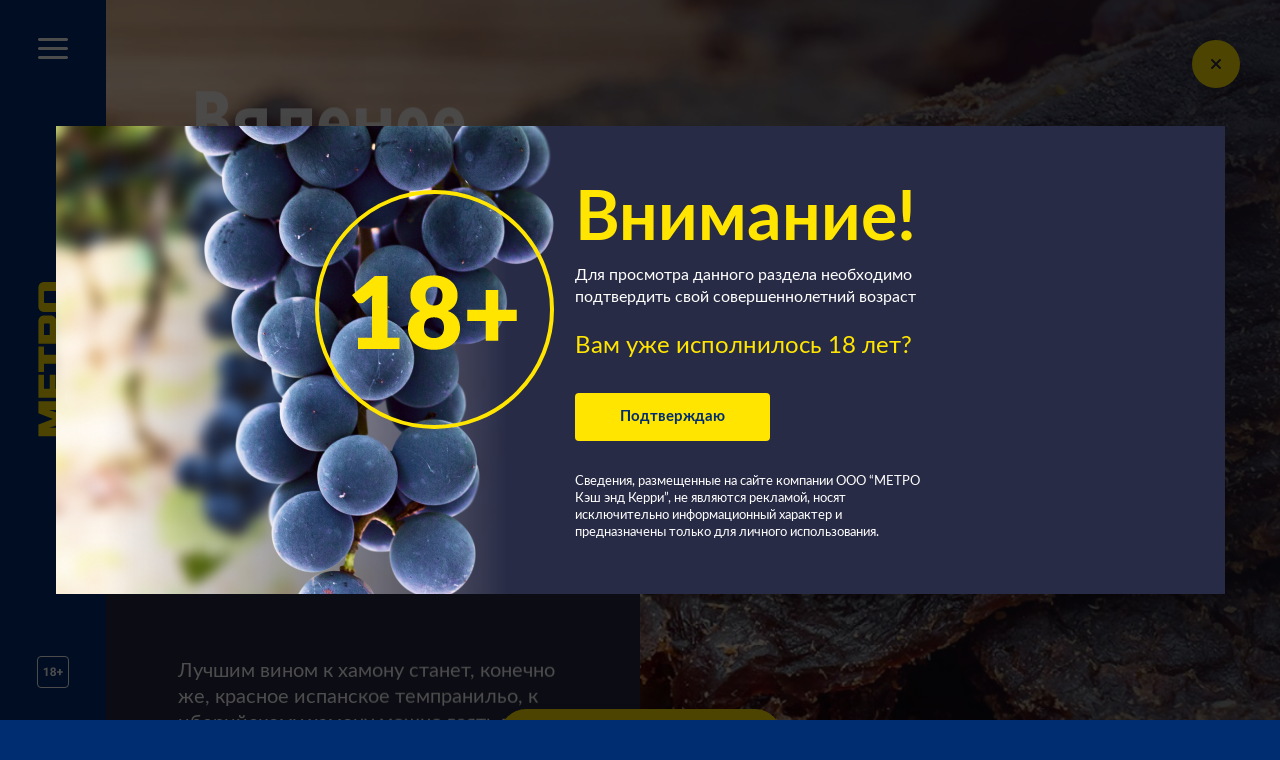

--- FILE ---
content_type: text/html; charset=UTF-8
request_url: https://wine.metro-cc.ru/product/vyalenoe_myaso/france/
body_size: 56622
content:
<!DOCTYPE html><html data-wf-page="60e3f523724a79ab7e04bc02" data-wf-site="60e3f523724a791efd04bbf5">
<head><meta charset="utf-8">
<title>Все вина, которые сочетаются с вяленым мясом</title>
<meta content="width=device-width, initial-scale=1" name="viewport">
<meta content="Webflow" name="generator">
<link href="/css/normalize.css?1.01" rel="stylesheet" type="text/css">
<link href="/css/webflow.css?1.01" rel="stylesheet" type="text/css"><!-- Google Tag Manager -->
<script>(function(w,d,s,l,i){w[l]=w[l]||[];w[l].push({'gtm.start':
new Date().getTime(),event:'gtm.js'});var f=d.getElementsByTagName(s)[0],
j=d.createElement(s),dl=l!='dataLayer'?'&l='+l:'';j.async=true;j.src=
'https://www.googletagmanager.com/gtm.js?id='+i+dl;f.parentNode.insertBefore(j,f);
})(window,document,'script','dataLayer','GTM-NCQD8LL');</script>
<!-- End Google Tag Manager --><style type="text/css">@font-face{font-family:swiper-icons;src:url('data:application/font-woff;charset=utf-8;base64, [base64]//wADZ2x5ZgAAAywAAADMAAAD2MHtryVoZWFkAAABbAAAADAAAAA2E2+eoWhoZWEAAAGcAAAAHwAAACQC9gDzaG10eAAAAigAAAAZAAAArgJkABFsb2NhAAAC0AAAAFoAAABaFQAUGG1heHAAAAG8AAAAHwAAACAAcABAbmFtZQAAA/gAAAE5AAACXvFdBwlwb3N0AAAFNAAAAGIAAACE5s74hXjaY2BkYGAAYpf5Hu/j+W2+MnAzMYDAzaX6QjD6/4//Bxj5GA8AuRwMYGkAPywL13jaY2BkYGA88P8Agx4j+/8fQDYfA1AEBWgDAIB2BOoAeNpjYGRgYNBh4GdgYgABEMnIABJzYNADCQAACWgAsQB42mNgYfzCOIGBlYGB0YcxjYGBwR1Kf2WQZGhhYGBiYGVmgAFGBiQQkOaawtDAoMBQxXjg/wEGPcYDDA4wNUA2CCgwsAAAO4EL6gAAeNpj2M0gyAACqxgGNWBkZ2D4/wMA+xkDdgAAAHjaY2BgYGaAYBkGRgYQiAHyGMF8FgYHIM3DwMHABGQrMOgyWDLEM1T9/w8UBfEMgLzE////P/5//f/V/xv+r4eaAAeMbAxwIUYmIMHEgKYAYjUcsDAwsLKxc3BycfPw8jEQA/[base64]/uznmfPFBNODM2K7MTQ45YEAZqGP81AmGGcF3iPqOop0r1SPTaTbVkfUe4HXj97wYE+yNwWYxwWu4v1ugWHgo3S1XdZEVqWM7ET0cfnLGxWfkgR42o2PvWrDMBSFj/IHLaF0zKjRgdiVMwScNRAoWUoH78Y2icB/yIY09An6AH2Bdu/UB+yxopYshQiEvnvu0dURgDt8QeC8PDw7Fpji3fEA4z/PEJ6YOB5hKh4dj3EvXhxPqH/SKUY3rJ7srZ4FZnh1PMAtPhwP6fl2PMJMPDgeQ4rY8YT6Gzao0eAEA409DuggmTnFnOcSCiEiLMgxCiTI6Cq5DZUd3Qmp10vO0LaLTd2cjN4fOumlc7lUYbSQcZFkutRG7g6JKZKy0RmdLY680CDnEJ+UMkpFFe1RN7nxdVpXrC4aTtnaurOnYercZg2YVmLN/d/gczfEimrE/fs/bOuq29Zmn8tloORaXgZgGa78yO9/cnXm2BpaGvq25Dv9S4E9+5SIc9PqupJKhYFSSl47+Qcr1mYNAAAAeNptw0cKwkAAAMDZJA8Q7OUJvkLsPfZ6zFVERPy8qHh2YER+3i/BP83vIBLLySsoKimrqKqpa2hp6+jq6RsYGhmbmJqZSy0sraxtbO3sHRydnEMU4uR6yx7JJXveP7WrDycAAAAAAAH//wACeNpjYGRgYOABYhkgZgJCZgZNBkYGLQZtIJsFLMYAAAw3ALgAeNolizEKgDAQBCchRbC2sFER0YD6qVQiBCv/H9ezGI6Z5XBAw8CBK/m5iQQVauVbXLnOrMZv2oLdKFa8Pjuru2hJzGabmOSLzNMzvutpB3N42mNgZGBg4GKQYzBhYMxJLMlj4GBgAYow/P/PAJJhLM6sSoWKfWCAAwDAjgbRAAB42mNgYGBkAIIbCZo5IPrmUn0hGA0AO8EFTQAA');font-weight:400;font-style:normal}:root{--swiper-theme-color:#007aff}.swiper{margin-left:auto;margin-right:auto;position:relative;overflow:hidden;list-style:none;padding:0;z-index:1}.swiper-vertical>.swiper-wrapper{flex-direction:column}.swiper-wrapper{position:relative;width:100%;height:100%;z-index:1;display:flex;transition-property:transform;box-sizing:content-box}.swiper-android .swiper-slide,.swiper-wrapper{transform:translate3d(0,0,0)}.swiper-pointer-events{touch-action:pan-y}.swiper-pointer-events.swiper-vertical{touch-action:pan-x}.swiper-slide{flex-shrink:0;width:100%;height:100%;position:relative;transition-property:transform}.swiper-slide-invisible-blank{visibility:hidden}.swiper-autoheight,.swiper-autoheight .swiper-slide{height:auto}.swiper-autoheight .swiper-wrapper{align-items:flex-start;transition-property:transform,height}.swiper-3d,.swiper-3d.swiper-css-mode .swiper-wrapper{perspective:1200px}.swiper-3d .swiper-cube-shadow,.swiper-3d .swiper-slide,.swiper-3d .swiper-slide-shadow,.swiper-3d .swiper-slide-shadow-bottom,.swiper-3d .swiper-slide-shadow-left,.swiper-3d .swiper-slide-shadow-right,.swiper-3d .swiper-slide-shadow-top,.swiper-3d .swiper-wrapper{transform-style:preserve-3d}.swiper-3d .swiper-slide-shadow,.swiper-3d .swiper-slide-shadow-bottom,.swiper-3d .swiper-slide-shadow-left,.swiper-3d .swiper-slide-shadow-right,.swiper-3d .swiper-slide-shadow-top{position:absolute;left:0;top:0;width:100%;height:100%;pointer-events:none;z-index:10}.swiper-3d .swiper-slide-shadow{background:rgba(0,0,0,.15)}.swiper-3d .swiper-slide-shadow-left{background-image:linear-gradient(to left,rgba(0,0,0,.5),rgba(0,0,0,0))}.swiper-3d .swiper-slide-shadow-right{background-image:linear-gradient(to right,rgba(0,0,0,.5),rgba(0,0,0,0))}.swiper-3d .swiper-slide-shadow-top{background-image:linear-gradient(to top,rgba(0,0,0,.5),rgba(0,0,0,0))}.swiper-3d .swiper-slide-shadow-bottom{background-image:linear-gradient(to bottom,rgba(0,0,0,.5),rgba(0,0,0,0))}.swiper-css-mode>.swiper-wrapper{overflow:auto;scrollbar-width:none;-ms-overflow-style:none}.swiper-css-mode>.swiper-wrapper::-webkit-scrollbar{display:none}.swiper-css-mode>.swiper-wrapper>.swiper-slide{scroll-snap-align:start start}.swiper-horizontal.swiper-css-mode>.swiper-wrapper{scroll-snap-type:x mandatory}.swiper-vertical.swiper-css-mode>.swiper-wrapper{scroll-snap-type:y mandatory}.swiper-centered>.swiper-wrapper::before{content:'';flex-shrink:0;order:9999}.swiper-centered.swiper-horizontal>.swiper-wrapper>.swiper-slide:first-child{margin-inline-start:var(--swiper-centered-offset-before)}.swiper-centered.swiper-horizontal>.swiper-wrapper::before{height:100%;min-height:1px;width:var(--swiper-centered-offset-after)}.swiper-centered.swiper-vertical>.swiper-wrapper>.swiper-slide:first-child{margin-block-start:var(--swiper-centered-offset-before)}.swiper-centered.swiper-vertical>.swiper-wrapper::before{width:100%;min-width:1px;height:var(--swiper-centered-offset-after)}.swiper-centered>.swiper-wrapper>.swiper-slide{scroll-snap-align:center center}.swiper-virtual.swiper-css-mode .swiper-wrapper::after{content:'';position:absolute;left:0;top:0;pointer-events:none}.swiper-virtual.swiper-css-mode.swiper-horizontal .swiper-wrapper::after{height:1px;width:var(--swiper-virtual-size)}.swiper-virtual.swiper-css-mode.swiper-vertical .swiper-wrapper::after{width:1px;height:var(--swiper-virtual-size)}:root{--swiper-navigation-size:44px}.swiper-button-next,.swiper-button-prev{position:absolute;top:50%;width:calc(var(--swiper-navigation-size)/ 44 * 27);height:var(--swiper-navigation-size);margin-top:calc(0px - (var(--swiper-navigation-size)/ 2));z-index:10;cursor:pointer;display:flex;align-items:center;justify-content:center;color:var(--swiper-navigation-color,var(--swiper-theme-color))}.swiper-button-next.swiper-button-disabled,.swiper-button-prev.swiper-button-disabled{opacity:.35;cursor:auto;pointer-events:none}.swiper-button-next:after,.swiper-button-prev:after{font-family:swiper-icons;font-size:var(--swiper-navigation-size);text-transform:none!important;letter-spacing:0;text-transform:none;font-variant:initial;line-height:1}.swiper-button-prev,.swiper-rtl .swiper-button-next{left:10px;right:auto}.swiper-button-prev:after,.swiper-rtl .swiper-button-next:after{content:'prev'}.swiper-button-next,.swiper-rtl .swiper-button-prev{right:10px;left:auto}.swiper-button-next:after,.swiper-rtl .swiper-button-prev:after{content:'next'}.swiper-button-lock{display:none}.swiper-pagination{position:absolute;text-align:center;transition:.3s opacity;transform:translate3d(0,0,0);z-index:10}.swiper-pagination.swiper-pagination-hidden{opacity:0}.swiper-pagination-bullets-dynamic{overflow:hidden;font-size:0}.swiper-pagination-bullets-dynamic .swiper-pagination-bullet{transform:scale(.33);position:relative}.swiper-pagination-bullets-dynamic .swiper-pagination-bullet-active{transform:scale(1)}.swiper-pagination-bullets-dynamic .swiper-pagination-bullet-active-main{transform:scale(1)}.swiper-pagination-bullets-dynamic .swiper-pagination-bullet-active-prev{transform:scale(.66)}.swiper-pagination-bullets-dynamic .swiper-pagination-bullet-active-prev-prev{transform:scale(.33)}.swiper-pagination-bullets-dynamic .swiper-pagination-bullet-active-next{transform:scale(.66)}.swiper-pagination-bullets-dynamic .swiper-pagination-bullet-active-next-next{transform:scale(.33)}.swiper-pagination-bullet{width:8px;height:8px;display:inline-block;border-radius:50%;background:#000;opacity:.2}button.swiper-pagination-bullet{border:none;margin:0;padding:0;box-shadow:none;-webkit-appearance:none;appearance:none}.swiper-pagination-clickable .swiper-pagination-bullet{cursor:pointer}.swiper-pagination-bullet:only-child{display:none!important}.swiper-pagination-bullet-active{opacity:1;background:var(--swiper-pagination-color,var(--swiper-theme-color))}.swiper-pagination-vertical.swiper-pagination-bullets,.swiper-vertical>.swiper-pagination-bullets{right:10px;top:50%;transform:translate3d(0,-50%,0)}.swiper-pagination-vertical.swiper-pagination-bullets .swiper-pagination-bullet,.swiper-vertical>.swiper-pagination-bullets .swiper-pagination-bullet{margin:6px 0;display:block}.swiper-pagination-vertical.swiper-pagination-bullets.swiper-pagination-bullets-dynamic,.swiper-vertical>.swiper-pagination-bullets.swiper-pagination-bullets-dynamic{top:50%;transform:translateY(-50%);width:8px}.swiper-pagination-vertical.swiper-pagination-bullets.swiper-pagination-bullets-dynamic .swiper-pagination-bullet,.swiper-vertical>.swiper-pagination-bullets.swiper-pagination-bullets-dynamic .swiper-pagination-bullet{display:inline-block;transition:.2s transform,.2s top}.swiper-horizontal>.swiper-pagination-bullets .swiper-pagination-bullet,.swiper-pagination-horizontal.swiper-pagination-bullets .swiper-pagination-bullet{margin:0 4px}.swiper-horizontal>.swiper-pagination-bullets.swiper-pagination-bullets-dynamic,.swiper-pagination-horizontal.swiper-pagination-bullets.swiper-pagination-bullets-dynamic{left:50%;transform:translateX(-50%);white-space:nowrap}.swiper-horizontal>.swiper-pagination-bullets.swiper-pagination-bullets-dynamic .swiper-pagination-bullet,.swiper-pagination-horizontal.swiper-pagination-bullets.swiper-pagination-bullets-dynamic .swiper-pagination-bullet{transition:.2s transform,.2s left}.swiper-horizontal.swiper-rtl>.swiper-pagination-bullets-dynamic .swiper-pagination-bullet{transition:.2s transform,.2s right}.swiper-pagination-progressbar{background:rgba(0,0,0,.25);position:absolute}.swiper-pagination-progressbar .swiper-pagination-progressbar-fill{background:var(--swiper-pagination-color,var(--swiper-theme-color));position:absolute;left:0;top:0;width:100%;height:100%;transform:scale(0);transform-origin:left top}.swiper-rtl .swiper-pagination-progressbar .swiper-pagination-progressbar-fill{transform-origin:right top}.swiper-horizontal>.swiper-pagination-progressbar,.swiper-pagination-progressbar.swiper-pagination-horizontal,.swiper-pagination-progressbar.swiper-pagination-vertical.swiper-pagination-progressbar-opposite,.swiper-vertical>.swiper-pagination-progressbar.swiper-pagination-progressbar-opposite{width:100%;height:4px;left:0;top:0}.swiper-horizontal>.swiper-pagination-progressbar.swiper-pagination-progressbar-opposite,.swiper-pagination-progressbar.swiper-pagination-horizontal.swiper-pagination-progressbar-opposite,.swiper-pagination-progressbar.swiper-pagination-vertical,.swiper-vertical>.swiper-pagination-progressbar{width:4px;height:100%;left:0;top:0}.swiper-pagination-lock{display:none}.swiper-scrollbar{border-radius:10px;position:relative;-ms-touch-action:none;background:rgba(0,0,0,.1)}.swiper-horizontal>.swiper-scrollbar{position:absolute;left:1%;bottom:3px;z-index:50;height:5px;width:98%}.swiper-vertical>.swiper-scrollbar{position:absolute;right:3px;top:1%;z-index:50;width:5px;height:98%}.swiper-scrollbar-drag{height:100%;width:100%;position:relative;background:rgba(0,0,0,.5);border-radius:10px;left:0;top:0}.swiper-scrollbar-cursor-drag{cursor:move}.swiper-scrollbar-lock{display:none}.swiper-zoom-container{width:100%;height:100%;display:flex;justify-content:center;align-items:center;text-align:center}.swiper-zoom-container>canvas,.swiper-zoom-container>img,.swiper-zoom-container>svg{max-width:100%;max-height:100%;object-fit:contain}.swiper-slide-zoomed{cursor:move}.swiper-lazy-preloader{width:42px;height:42px;position:absolute;left:50%;top:50%;margin-left:-21px;margin-top:-21px;z-index:10;transform-origin:50%;animation:swiper-preloader-spin 1s infinite linear;box-sizing:border-box;border:4px solid var(--swiper-preloader-color,var(--swiper-theme-color));border-radius:50%;border-top-color:transparent}.swiper-lazy-preloader-white{--swiper-preloader-color:#fff}.swiper-lazy-preloader-black{--swiper-preloader-color:#000}@keyframes swiper-preloader-spin{100%{transform:rotate(360deg)}}.swiper .swiper-notification{position:absolute;left:0;top:0;pointer-events:none;opacity:0;z-index:-1000}.swiper-free-mode>.swiper-wrapper{transition-timing-function:ease-out;margin:0 auto}.swiper-grid>.swiper-wrapper{flex-wrap:wrap}.swiper-grid-column>.swiper-wrapper{flex-wrap:wrap;flex-direction:column}.swiper-fade.swiper-free-mode .swiper-slide{transition-timing-function:ease-out}.swiper-fade .swiper-slide{pointer-events:none;transition-property:opacity}.swiper-fade .swiper-slide .swiper-slide{pointer-events:none}.swiper-fade .swiper-slide-active,.swiper-fade .swiper-slide-active .swiper-slide-active{pointer-events:auto}.swiper-cube{overflow:visible}.swiper-cube .swiper-slide{pointer-events:none;-webkit-backface-visibility:hidden;backface-visibility:hidden;z-index:1;visibility:hidden;transform-origin:0 0;width:100%;height:100%}.swiper-cube .swiper-slide .swiper-slide{pointer-events:none}.swiper-cube.swiper-rtl .swiper-slide{transform-origin:100% 0}.swiper-cube .swiper-slide-active,.swiper-cube .swiper-slide-active .swiper-slide-active{pointer-events:auto}.swiper-cube .swiper-slide-active,.swiper-cube .swiper-slide-next,.swiper-cube .swiper-slide-next+.swiper-slide,.swiper-cube .swiper-slide-prev{pointer-events:auto;visibility:visible}.swiper-cube .swiper-slide-shadow-bottom,.swiper-cube .swiper-slide-shadow-left,.swiper-cube .swiper-slide-shadow-right,.swiper-cube .swiper-slide-shadow-top{z-index:0;-webkit-backface-visibility:hidden;backface-visibility:hidden}.swiper-cube .swiper-cube-shadow{position:absolute;left:0;bottom:0;width:100%;height:100%;opacity:.6;z-index:0}.swiper-cube .swiper-cube-shadow:before{content:'';background:#000;position:absolute;left:0;top:0;bottom:0;right:0;filter:blur(50px)}.swiper-flip{overflow:visible}.swiper-flip .swiper-slide{pointer-events:none;-webkit-backface-visibility:hidden;backface-visibility:hidden;z-index:1}.swiper-flip .swiper-slide .swiper-slide{pointer-events:none}.swiper-flip .swiper-slide-active,.swiper-flip .swiper-slide-active .swiper-slide-active{pointer-events:auto}.swiper-flip .swiper-slide-shadow-bottom,.swiper-flip .swiper-slide-shadow-left,.swiper-flip .swiper-slide-shadow-right,.swiper-flip .swiper-slide-shadow-top{z-index:0;-webkit-backface-visibility:hidden;backface-visibility:hidden}.swiper-creative .swiper-slide{-webkit-backface-visibility:hidden;backface-visibility:hidden;overflow:hidden;transition-property:transform,opacity,height}.swiper-cards{overflow:visible}.swiper-cards .swiper-slide{transform-origin:center bottom;-webkit-backface-visibility:hidden;backface-visibility:hidden;overflow:hidden}</style>
<link href="/css/metro-wine.webflow.css?1.01" rel="stylesheet" type="text/css">
<style>@media (max-width:991px) and (min-width:768px) {html.w-mod-js:not(.w-mod-ix) [data-w-id="f2268099-6ff1-ca37-9b28-96c8e70f093d"] {-webkit-transform:translate3d(0, -80px, 0) scale3d(1, 1, 1) rotateX(0) rotateY(0) rotateZ(0) skew(0, 0);-moz-transform:translate3d(0, -80px, 0) scale3d(1, 1, 1) rotateX(0) rotateY(0) rotateZ(0) skew(0, 0);-ms-transform:translate3d(0, -80px, 0) scale3d(1, 1, 1) rotateX(0) rotateY(0) rotateZ(0) skew(0, 0);transform:translate3d(0, -80px, 0) scale3d(1, 1, 1) rotateX(0) rotateY(0) rotateZ(0) skew(0, 0);}html.w-mod-js:not(.w-mod-ix) [data-w-id="f6a567b2-1108-c1f0-57b4-c96395f4adfd"] {-webkit-transform:translate3d(0, 100px, 0) scale3d(1, 1, 1) rotateX(0) rotateY(0) rotateZ(0) skew(0, 0);-moz-transform:translate3d(0, 100px, 0) scale3d(1, 1, 1) rotateX(0) rotateY(0) rotateZ(0) skew(0, 0);-ms-transform:translate3d(0, 100px, 0) scale3d(1, 1, 1) rotateX(0) rotateY(0) rotateZ(0) skew(0, 0);transform:translate3d(0, 100px, 0) scale3d(1, 1, 1) rotateX(0) rotateY(0) rotateZ(0) skew(0, 0);opacity:0;}html.w-mod-js:not(.w-mod-ix) [data-w-id="a22e51e4-657a-c2f0-0358-e46b53d7d789"] {-webkit-transform:translate3d(0, 100px, 0) scale3d(1, 1, 1) rotateX(0) rotateY(0) rotateZ(0) skew(0, 0);-moz-transform:translate3d(0, 100px, 0) scale3d(1, 1, 1) rotateX(0) rotateY(0) rotateZ(0) skew(0, 0);-ms-transform:translate3d(0, 100px, 0) scale3d(1, 1, 1) rotateX(0) rotateY(0) rotateZ(0) skew(0, 0);transform:translate3d(0, 100px, 0) scale3d(1, 1, 1) rotateX(0) rotateY(0) rotateZ(0) skew(0, 0);opacity:0;}html.w-mod-js:not(.w-mod-ix) [data-w-id="d7ef65da-2da8-3edb-1058-e5b746506b1e"] {-webkit-transform:translate3d(0, 100px, 0) scale3d(1, 1, 1) rotateX(0) rotateY(0) rotateZ(0) skew(0, 0);-moz-transform:translate3d(0, 100px, 0) scale3d(1, 1, 1) rotateX(0) rotateY(0) rotateZ(0) skew(0, 0);-ms-transform:translate3d(0, 100px, 0) scale3d(1, 1, 1) rotateX(0) rotateY(0) rotateZ(0) skew(0, 0);transform:translate3d(0, 100px, 0) scale3d(1, 1, 1) rotateX(0) rotateY(0) rotateZ(0) skew(0, 0);opacity:0;}html.w-mod-js:not(.w-mod-ix) [data-w-id="f14687dd-6a35-13d6-0a42-f5aca63e86e2"] {-webkit-transform:translate3d(0, 100px, 0) scale3d(1, 1, 1) rotateX(0) rotateY(0) rotateZ(0) skew(0, 0);-moz-transform:translate3d(0, 100px, 0) scale3d(1, 1, 1) rotateX(0) rotateY(0) rotateZ(0) skew(0, 0);-ms-transform:translate3d(0, 100px, 0) scale3d(1, 1, 1) rotateX(0) rotateY(0) rotateZ(0) skew(0, 0);transform:translate3d(0, 100px, 0) scale3d(1, 1, 1) rotateX(0) rotateY(0) rotateZ(0) skew(0, 0);opacity:0;}html.w-mod-js:not(.w-mod-ix) [data-w-id="68762db9-9ffc-bd9d-c14c-0726c91d8bb4"] {-webkit-transform:translate3d(0, 100px, 0) scale3d(1, 1, 1) rotateX(0) rotateY(0) rotateZ(0) skew(0, 0);-moz-transform:translate3d(0, 100px, 0) scale3d(1, 1, 1) rotateX(0) rotateY(0) rotateZ(0) skew(0, 0);-ms-transform:translate3d(0, 100px, 0) scale3d(1, 1, 1) rotateX(0) rotateY(0) rotateZ(0) skew(0, 0);transform:translate3d(0, 100px, 0) scale3d(1, 1, 1) rotateX(0) rotateY(0) rotateZ(0) skew(0, 0);opacity:0;}html.w-mod-js:not(.w-mod-ix) [data-w-id="f524e5e7-d95e-bb4e-d8a6-086fcef08ef4"] {-webkit-transform:translate3d(0, 100px, 0) scale3d(1, 1, 1) rotateX(0) rotateY(0) rotateZ(0) skew(0, 0);-moz-transform:translate3d(0, 100px, 0) scale3d(1, 1, 1) rotateX(0) rotateY(0) rotateZ(0) skew(0, 0);-ms-transform:translate3d(0, 100px, 0) scale3d(1, 1, 1) rotateX(0) rotateY(0) rotateZ(0) skew(0, 0);transform:translate3d(0, 100px, 0) scale3d(1, 1, 1) rotateX(0) rotateY(0) rotateZ(0) skew(0, 0);opacity:0;}html.w-mod-js:not(.w-mod-ix) [data-w-id="29ef22ba-ef1c-1489-10a7-4af5d30a2d9b"] {-webkit-transform:translate3d(0, 100px, 0) scale3d(1, 1, 1) rotateX(0) rotateY(0) rotateZ(0) skew(0, 0);-moz-transform:translate3d(0, 100px, 0) scale3d(1, 1, 1) rotateX(0) rotateY(0) rotateZ(0) skew(0, 0);-ms-transform:translate3d(0, 100px, 0) scale3d(1, 1, 1) rotateX(0) rotateY(0) rotateZ(0) skew(0, 0);transform:translate3d(0, 100px, 0) scale3d(1, 1, 1) rotateX(0) rotateY(0) rotateZ(0) skew(0, 0);opacity:0;}}@media (max-width:767px) and (min-width:480px) {html.w-mod-js:not(.w-mod-ix) [data-w-id="f2268099-6ff1-ca37-9b28-96c8e70f093d"] {-webkit-transform:translate3d(0, -80px, 0) scale3d(1, 1, 1) rotateX(0) rotateY(0) rotateZ(0) skew(0, 0);-moz-transform:translate3d(0, -80px, 0) scale3d(1, 1, 1) rotateX(0) rotateY(0) rotateZ(0) skew(0, 0);-ms-transform:translate3d(0, -80px, 0) scale3d(1, 1, 1) rotateX(0) rotateY(0) rotateZ(0) skew(0, 0);transform:translate3d(0, -80px, 0) scale3d(1, 1, 1) rotateX(0) rotateY(0) rotateZ(0) skew(0, 0);}html.w-mod-js:not(.w-mod-ix) [data-w-id="f6a567b2-1108-c1f0-57b4-c96395f4adfd"] {-webkit-transform:translate3d(0, 100px, 0) scale3d(1, 1, 1) rotateX(0) rotateY(0) rotateZ(0) skew(0, 0);-moz-transform:translate3d(0, 100px, 0) scale3d(1, 1, 1) rotateX(0) rotateY(0) rotateZ(0) skew(0, 0);-ms-transform:translate3d(0, 100px, 0) scale3d(1, 1, 1) rotateX(0) rotateY(0) rotateZ(0) skew(0, 0);transform:translate3d(0, 100px, 0) scale3d(1, 1, 1) rotateX(0) rotateY(0) rotateZ(0) skew(0, 0);opacity:0;}html.w-mod-js:not(.w-mod-ix) [data-w-id="a22e51e4-657a-c2f0-0358-e46b53d7d789"] {-webkit-transform:translate3d(0, 100px, 0) scale3d(1, 1, 1) rotateX(0) rotateY(0) rotateZ(0) skew(0, 0);-moz-transform:translate3d(0, 100px, 0) scale3d(1, 1, 1) rotateX(0) rotateY(0) rotateZ(0) skew(0, 0);-ms-transform:translate3d(0, 100px, 0) scale3d(1, 1, 1) rotateX(0) rotateY(0) rotateZ(0) skew(0, 0);transform:translate3d(0, 100px, 0) scale3d(1, 1, 1) rotateX(0) rotateY(0) rotateZ(0) skew(0, 0);opacity:0;}html.w-mod-js:not(.w-mod-ix) [data-w-id="d7ef65da-2da8-3edb-1058-e5b746506b1e"] {-webkit-transform:translate3d(0, 100px, 0) scale3d(1, 1, 1) rotateX(0) rotateY(0) rotateZ(0) skew(0, 0);-moz-transform:translate3d(0, 100px, 0) scale3d(1, 1, 1) rotateX(0) rotateY(0) rotateZ(0) skew(0, 0);-ms-transform:translate3d(0, 100px, 0) scale3d(1, 1, 1) rotateX(0) rotateY(0) rotateZ(0) skew(0, 0);transform:translate3d(0, 100px, 0) scale3d(1, 1, 1) rotateX(0) rotateY(0) rotateZ(0) skew(0, 0);opacity:0;}html.w-mod-js:not(.w-mod-ix) [data-w-id="f14687dd-6a35-13d6-0a42-f5aca63e86e2"] {-webkit-transform:translate3d(0, 100px, 0) scale3d(1, 1, 1) rotateX(0) rotateY(0) rotateZ(0) skew(0, 0);-moz-transform:translate3d(0, 100px, 0) scale3d(1, 1, 1) rotateX(0) rotateY(0) rotateZ(0) skew(0, 0);-ms-transform:translate3d(0, 100px, 0) scale3d(1, 1, 1) rotateX(0) rotateY(0) rotateZ(0) skew(0, 0);transform:translate3d(0, 100px, 0) scale3d(1, 1, 1) rotateX(0) rotateY(0) rotateZ(0) skew(0, 0);opacity:0;}html.w-mod-js:not(.w-mod-ix) [data-w-id="68762db9-9ffc-bd9d-c14c-0726c91d8bb4"] {-webkit-transform:translate3d(0, 100px, 0) scale3d(1, 1, 1) rotateX(0) rotateY(0) rotateZ(0) skew(0, 0);-moz-transform:translate3d(0, 100px, 0) scale3d(1, 1, 1) rotateX(0) rotateY(0) rotateZ(0) skew(0, 0);-ms-transform:translate3d(0, 100px, 0) scale3d(1, 1, 1) rotateX(0) rotateY(0) rotateZ(0) skew(0, 0);transform:translate3d(0, 100px, 0) scale3d(1, 1, 1) rotateX(0) rotateY(0) rotateZ(0) skew(0, 0);opacity:0;}html.w-mod-js:not(.w-mod-ix) [data-w-id="f524e5e7-d95e-bb4e-d8a6-086fcef08ef4"] {-webkit-transform:translate3d(0, 100px, 0) scale3d(1, 1, 1) rotateX(0) rotateY(0) rotateZ(0) skew(0, 0);-moz-transform:translate3d(0, 100px, 0) scale3d(1, 1, 1) rotateX(0) rotateY(0) rotateZ(0) skew(0, 0);-ms-transform:translate3d(0, 100px, 0) scale3d(1, 1, 1) rotateX(0) rotateY(0) rotateZ(0) skew(0, 0);transform:translate3d(0, 100px, 0) scale3d(1, 1, 1) rotateX(0) rotateY(0) rotateZ(0) skew(0, 0);opacity:0;}html.w-mod-js:not(.w-mod-ix) [data-w-id="29ef22ba-ef1c-1489-10a7-4af5d30a2d9b"] {-webkit-transform:translate3d(0, 100px, 0) scale3d(1, 1, 1) rotateX(0) rotateY(0) rotateZ(0) skew(0, 0);-moz-transform:translate3d(0, 100px, 0) scale3d(1, 1, 1) rotateX(0) rotateY(0) rotateZ(0) skew(0, 0);-ms-transform:translate3d(0, 100px, 0) scale3d(1, 1, 1) rotateX(0) rotateY(0) rotateZ(0) skew(0, 0);transform:translate3d(0, 100px, 0) scale3d(1, 1, 1) rotateX(0) rotateY(0) rotateZ(0) skew(0, 0);opacity:0;}}@media (max-width:479px) {html.w-mod-js:not(.w-mod-ix) [data-w-id="f2268099-6ff1-ca37-9b28-96c8e70f093d"] {-webkit-transform:translate3d(0, -80px, 0) scale3d(1, 1, 1) rotateX(0) rotateY(0) rotateZ(0) skew(0, 0);-moz-transform:translate3d(0, -80px, 0) scale3d(1, 1, 1) rotateX(0) rotateY(0) rotateZ(0) skew(0, 0);-ms-transform:translate3d(0, -80px, 0) scale3d(1, 1, 1) rotateX(0) rotateY(0) rotateZ(0) skew(0, 0);transform:translate3d(0, -80px, 0) scale3d(1, 1, 1) rotateX(0) rotateY(0) rotateZ(0) skew(0, 0);}html.w-mod-js:not(.w-mod-ix) [data-w-id="f6a567b2-1108-c1f0-57b4-c96395f4adfd"] {-webkit-transform:translate3d(0, 100px, 0) scale3d(1, 1, 1) rotateX(0) rotateY(0) rotateZ(0) skew(0, 0);-moz-transform:translate3d(0, 100px, 0) scale3d(1, 1, 1) rotateX(0) rotateY(0) rotateZ(0) skew(0, 0);-ms-transform:translate3d(0, 100px, 0) scale3d(1, 1, 1) rotateX(0) rotateY(0) rotateZ(0) skew(0, 0);transform:translate3d(0, 100px, 0) scale3d(1, 1, 1) rotateX(0) rotateY(0) rotateZ(0) skew(0, 0);opacity:0;}html.w-mod-js:not(.w-mod-ix) [data-w-id="a22e51e4-657a-c2f0-0358-e46b53d7d789"] {-webkit-transform:translate3d(0, 100px, 0) scale3d(1, 1, 1) rotateX(0) rotateY(0) rotateZ(0) skew(0, 0);-moz-transform:translate3d(0, 100px, 0) scale3d(1, 1, 1) rotateX(0) rotateY(0) rotateZ(0) skew(0, 0);-ms-transform:translate3d(0, 100px, 0) scale3d(1, 1, 1) rotateX(0) rotateY(0) rotateZ(0) skew(0, 0);transform:translate3d(0, 100px, 0) scale3d(1, 1, 1) rotateX(0) rotateY(0) rotateZ(0) skew(0, 0);opacity:0;}html.w-mod-js:not(.w-mod-ix) [data-w-id="d7ef65da-2da8-3edb-1058-e5b746506b1e"] {-webkit-transform:translate3d(0, 100px, 0) scale3d(1, 1, 1) rotateX(0) rotateY(0) rotateZ(0) skew(0, 0);-moz-transform:translate3d(0, 100px, 0) scale3d(1, 1, 1) rotateX(0) rotateY(0) rotateZ(0) skew(0, 0);-ms-transform:translate3d(0, 100px, 0) scale3d(1, 1, 1) rotateX(0) rotateY(0) rotateZ(0) skew(0, 0);transform:translate3d(0, 100px, 0) scale3d(1, 1, 1) rotateX(0) rotateY(0) rotateZ(0) skew(0, 0);opacity:0;}html.w-mod-js:not(.w-mod-ix) [data-w-id="f14687dd-6a35-13d6-0a42-f5aca63e86e2"] {-webkit-transform:translate3d(0, 100px, 0) scale3d(1, 1, 1) rotateX(0) rotateY(0) rotateZ(0) skew(0, 0);-moz-transform:translate3d(0, 100px, 0) scale3d(1, 1, 1) rotateX(0) rotateY(0) rotateZ(0) skew(0, 0);-ms-transform:translate3d(0, 100px, 0) scale3d(1, 1, 1) rotateX(0) rotateY(0) rotateZ(0) skew(0, 0);transform:translate3d(0, 100px, 0) scale3d(1, 1, 1) rotateX(0) rotateY(0) rotateZ(0) skew(0, 0);opacity:0;}html.w-mod-js:not(.w-mod-ix) [data-w-id="68762db9-9ffc-bd9d-c14c-0726c91d8bb4"] {-webkit-transform:translate3d(0, 100px, 0) scale3d(1, 1, 1) rotateX(0) rotateY(0) rotateZ(0) skew(0, 0);-moz-transform:translate3d(0, 100px, 0) scale3d(1, 1, 1) rotateX(0) rotateY(0) rotateZ(0) skew(0, 0);-ms-transform:translate3d(0, 100px, 0) scale3d(1, 1, 1) rotateX(0) rotateY(0) rotateZ(0) skew(0, 0);transform:translate3d(0, 100px, 0) scale3d(1, 1, 1) rotateX(0) rotateY(0) rotateZ(0) skew(0, 0);opacity:0;}html.w-mod-js:not(.w-mod-ix) [data-w-id="f524e5e7-d95e-bb4e-d8a6-086fcef08ef4"] {-webkit-transform:translate3d(0, 100px, 0) scale3d(1, 1, 1) rotateX(0) rotateY(0) rotateZ(0) skew(0, 0);-moz-transform:translate3d(0, 100px, 0) scale3d(1, 1, 1) rotateX(0) rotateY(0) rotateZ(0) skew(0, 0);-ms-transform:translate3d(0, 100px, 0) scale3d(1, 1, 1) rotateX(0) rotateY(0) rotateZ(0) skew(0, 0);transform:translate3d(0, 100px, 0) scale3d(1, 1, 1) rotateX(0) rotateY(0) rotateZ(0) skew(0, 0);opacity:0;}html.w-mod-js:not(.w-mod-ix) [data-w-id="29ef22ba-ef1c-1489-10a7-4af5d30a2d9b"] {-webkit-transform:translate3d(0, 100px, 0) scale3d(1, 1, 1) rotateX(0) rotateY(0) rotateZ(0) skew(0, 0);-moz-transform:translate3d(0, 100px, 0) scale3d(1, 1, 1) rotateX(0) rotateY(0) rotateZ(0) skew(0, 0);-ms-transform:translate3d(0, 100px, 0) scale3d(1, 1, 1) rotateX(0) rotateY(0) rotateZ(0) skew(0, 0);transform:translate3d(0, 100px, 0) scale3d(1, 1, 1) rotateX(0) rotateY(0) rotateZ(0) skew(0, 0);opacity:0;}}</style>
<!-- [if lt IE 9]><script src="https://cdnjs.cloudflare.com/ajax/libs/html5shiv/3.7.3/html5shiv.min.js" type="text/javascript"></script><![endif] -->
<script type="text/javascript">!function(o,c){var n=c.documentElement,t=" w-mod-";n.className+=t+"js",("ontouchstart"in o||o.DocumentTouch&&c instanceof DocumentTouch)&&(n.className+=t+"touch")}(window,document);</script>
<link href="/images/favicon.png" rel="shortcut icon" type="image/x-icon">
<link href="/images/webclip.png" rel="apple-touch-icon">
<style>
  html, body {
    overscroll-behavior-y: none;
    -webkit-overflow-scrolling: touch;
  }
  a {
    color: inherit;
  }
  .swiper-button-prev,
  .swiper-button-next {
    width: 64px;
    height: 64px;
  }
  .swiper-button-prev::after,
  .swiper-button-next::after {
    display: none;
  }
  .swiper-container-horizontal > .swiper-pagination-bullets {
      bottom: 2.46vh;
      left: 1.87vw;
      right: 1.87vw;
      width: auto;
  }
  @media (max-width: 991px) {
    .swiper-container-horizontal > .swiper-pagination-bullets {
      bottom: 24px;
      left: 24px;
      right: 24px;
    }
  }
  .ellipsis {
    white-space: nowrap;
    text-overflow: ellipsis;
  }
  .ellipsis-alt {
    text-overflow: ellipsis;
  }
  .big-selector .big-selector-item:last-child {
  	border-bottom: none;
  }
  .big-city .big-city-item:last-child {
  	border-bottom: none;
  }
  .item-disclaimer-image {
  	mix-blend-mode: darken;
  }
  .item-section:nth-child(odd) {
    background-color: #E9E5DF;
  }
  .item-section:nth-child(odd) .item-section-content-main {
    background-color: #E9E5DF;
  }
  .item-section:nth-child(odd) .video-element {
  	background-color: #fff;
  }
  .item-section:nth-child(odd) .recipe-card {
  	background-color: #fff;
  }
  .item-section:nth-child(odd) .region-card {
  	background-color: #fff;
  }
  .item-section-slider-slide:last-child {
    border-right-style: none;
    border-right-width: 0px;
  }
  .landing-page-right-primary-image {
  	mix-blend-mode: screen;
  }
  @media (min-width: 768px) and (max-width: 991px) {
    .big-slider-container-desktop {
      display: block !important;
    }
  }
  @media (max-width: 991px) {
    .item-section.item-section-closed .item-section-title-wrapper {
      padding-top: 32px;
    }
    .item-section.item-section-closed .item-section-title-category {
      display: none;
    }
    .item-section.item-section-closed .item-section-title-meta {
      display: none;
    }
    .item-section.item-section-closed .item-section-title-arrow-down {
      display: block;
    }
    .item-section.item-section-closed .item-section-title-arrow-up {
      display: none;
    }
    .item-section.item-section-closed .item-section-content-wrapper {
      display: none;
    }
    .item-section.item-section-closed .item-section-title-main {
      margin-bottom: 0;
      border-bottom: none;
      padding-bottom: 32px;
    }
    .item-section {
      background-color: #E9E5DF !important;
    }
    .item-section .item-section-content-main {
      background-color: #E9E5DF !important;
    }
    .item-section .video-element {
      background-color: #FFF !important;
    }
    .item-section .recipe-card {
      background-color: #FFF !important;
    }
    .item-section .region-card {
      background-color: #FFF !important;
    }
    .item-section.item-section-closed {
      background-color: #fff !important;
      border-bottom: 1px solid rgba(40, 43, 70, 0.2);
    }
    .item-section.item-section-separate {
      background-color: #fff !important;
    }
    .item-section.item-section-separate .recipe-card {
      background-color: #E9E5DF !important;
    }
    .swiper-button-prev,
    .swiper-button-next {
      display: none;
    }
  }
  @media (max-width: 767px) {
    .item-section.item-section-closed .item-section-title-wrapper {
      padding-top: 24px;
    }
    .item-section.item-section-closed .item-section-title-main {
      padding-bottom: 24px;
    }
  }
</style></head>
<body class="body"><!-- Google Tag Manager (noscript) -->
<noscript><iframe src="https://www.googletagmanager.com/ns.html?id=GTM-NCQD8LL"
height="0" width="0" style="display:none;visibility:hidden"></iframe></noscript>
<!-- End Google Tag Manager (noscript) --><div class="disc-wrapper">
  <div class="disc-content">
    <div class="disc-left">
      <div class="disc-left-bg-wrapper"><img src="/images/bg-disc.png" loading="lazy" alt="" class="disc-left-bg-image"><img src="/images/bg-disc-mobile.png" loading="lazy" alt="" class="disc-left-bg-image-mobile">
        <div class="disc-left-bg-gradient"></div>
      </div>
      <div class="disc-left-grape-wrapper"><img src="/images/grape-mobile.png" loading="lazy" alt="" class="disc-left-grape-image-mobile"><img src="/images/grape-disc.png" loading="lazy" alt="" class="disc-left-grape-image"></div>
      <div class="disc-left-restrictions"><img src="/images/18-disc.svg" loading="lazy" alt="" class="disc-left-restrictions-image"></div>
    </div>
    <div class="disc-right">
      <div class="disc-right-content">
        <h3 class="disc-right-header">Внимание!</h3>
        <div class="disc-right-main-text">Для просмотра данного раздела необходимо подтвердить свой совершеннолетний возраст</div>
        <div class="disc-right-main-question">Вам уже исполнилось 18 лет?</div>
        <a href="#" class="disc-right-button w-button">Подтверждаю</a>
        <div class="text-block-4">Сведения, размещенные на сайте компании ООО “МЕТРО Кэш энд Керри”, не являются рекламой, носят исключительно информационный характер и предназначены только для личного использования.</div>
      </div>
    </div>
  </div>
</div><div class="preloader-second">
  <div class="preloader-second-back"></div>
  <div class="preloader-scond-img"><img src="/images/tall-glass-1.1s-200px-1.svg" loading="lazy" alt=""></div>
</div><div class="site-wrapper"><div class="big-global">
  <a href="https://msk.metro-cc.ru/category/alkogolnaya-produkciya/vino" class="big-global-link w-inline-block">
    <div class="big-global-link-text">Все вина в</div><img src="/images/metro-restrictions.svg" loading="lazy" alt="" class="big-global-icon">
  </a>
</div><div data-collapse="medium" data-animation="default" data-duration="400" role="banner" class="navbar w-nav">
  <div class="help2"></div>
  <div class="navbar-menu">
    <div class="navbar-menu-image navbar-menu-image-0"></div>
    <div class="navbar-menu-image navbar-menu-image-1"></div>
    <div class="navbar-menu-image navbar-menu-image-2"></div>
    <div class="navbar-menu-image navbar-menu-image-3"></div>
    <div class="navbar-menu-image navbar-menu-image-4"></div>
    <div class="navbar-menu-overlay"></div>
    <div class="navbar-menu-scroller">
      <div class="navbar-menu-wrapper">
        <div class="navbar-menu-left">
          <div class="navbar-menu-list">
            <a data-w-id="e27a43a5-5383-c486-639f-88887e054003" href="/expertise/" class="navbar-menu-list-item">Экспертиза МЕТРО в вине</a>
            <!-- <a data-w-id="e27a43a5-5383-c486-639f-88887e054005" href="/elite/" class="navbar-menu-list-item">Элитные вина и хьюмидоры</a> -->
            <a data-w-id="e27a43a5-5383-c486-639f-88887e054007" href="/cavistes/" class="navbar-menu-list-item navbar-menu-list-item-cavistes">Наши кависты</a>
            <a data-w-id="e27a43a5-5383-c486-639f-88887e054009" href="/business/" class="navbar-menu-list-item w-inline-block">
              <div>Для бизнеса</div>
              <div class="text-block-3">(HORECA и Магазины)</div>
            </a>
          </div>
          <div class="navbar-menu-filler"></div>
          <div class="navbar-menu-additions-list">
            <a href="https://www.youtube.com/watch?v=bCQoa9hvh5g&amp;list=PLJA09ShK5QA2dnqgdWdZ8KffAnh1-XD7q" target="_blank" class="navbar-menu-additions-item w-inline-block"><img src="/images/youtube.svg" loading="lazy" alt="" class="navbar-menu-additions-icon">
              <div class="text-block">Дегустаторы в МЕТРО (18+)</div>
            </a>
            <div class="navbar-menu-additions-divider"></div>
            <a href="https://www.youtube.com/watch?v=_Povcdd2SD8&amp;list=PLJA09ShK5QA00nOZmy3yPh-qdD-uRFEut" target="_blank" class="navbar-menu-additions-item w-inline-block"><img src="/images/youtube.svg" loading="lazy" alt="" class="navbar-menu-additions-icon">
              <div class="text-block">Шефы готовят</div>
            </a>
            <div class="navbar-menu-additions-divider navbar-menu-additions-divider-last"></div>
          </div>
          <div class="navbar-menu-selector">
            <div class="navbar-menu-selector-item"><img src="/images/Restrictions.svg" loading="lazy" alt="" class="image"></div>
            <div class="navbar-menu-selector-item">
              <div data-w-id="e27a43a5-5383-c486-639f-88887e05401e" class="text-block-2">Преимущества работы с МЕТРО</div>
            </div>
          </div>
        </div>
        <div class="navbar-menu-right">
          <div data-w-id="e27a43a5-5383-c486-639f-88887e054021" class="navbar-menu-right-back"><img src="/images/arrow-left-yellow.svg" loading="lazy" alt="" class="navbar-menu-rigth-back-icon">
            <div class="navbar-menu-right-back-text">Назад</div>
          </div>
          <h3 class="navbar-menu-right-header">ПОЧЕМУ С НАМИ ВЫГОДНО СОТРУДНИЧАТЬ?</h3>
          <div class="navbar-menu-right-list">
            <div class="navbar-menu-right-list-item"><img src="/images/1.svg" loading="lazy" alt="" class="navbar-menu-right-list-item-icon">
              <div class="navbar-menu-right-list-item-content">
                <h4 class="navbar-menu-right-list-item-header">Надёжность</h4>
                <div class="navbar-menu-right-list-item-text">Мы отвечаем за стабильность поставок.</div>
              </div>
            </div>
            <div class="navbar-menu-right-list-item"><img src="/images/2.svg" loading="lazy" alt="" class="navbar-menu-right-list-item-icon">
              <div class="navbar-menu-right-list-item-content">
                <h4 class="navbar-menu-right-list-item-header">Контроль качества</h4>
                <div class="navbar-menu-right-list-item-text">Мы проверяем каждую поставку и виноматериал, а также проводим постоянные тесты на качество и экологичность материала</div>
              </div>
            </div>
            <div class="navbar-menu-right-list-item"><img src="/images/3.svg" loading="lazy" alt="" class="navbar-menu-right-list-item-icon">
              <div class="navbar-menu-right-list-item-content">
                <h4 class="navbar-menu-right-list-item-header">Собственный импорт</h4>
                <div class="navbar-menu-right-list-item-text">У нас глобальные контракты на импорт в Россию вина от мировых производителей.</div>
              </div>
            </div>
            <div class="navbar-menu-right-list-item navbar-menu-right-list-item-last"><img src="/images/4.svg" loading="lazy" alt="" class="navbar-menu-right-list-item-icon">
              <div class="navbar-menu-right-list-item-content">
                <h4 class="navbar-menu-right-list-item-header">Большое покрытие</h4>
                <div class="navbar-menu-right-list-item-text">Предоставляем доступ к широкому ассортименту вина на огромной территории страны</div>
              </div>
            </div>
          </div>
        </div>
      </div>
    </div>
  </div>
  <div class="navbar-search">
    <div class="navbar-search-scroller">
      <div class="navbar-search-wrapper">
        <div class="navbar-search-elements-wrapper">
          <div class="navbar-search-elements">
            <div class="big-selector big-selector-mobile">
              <div class="big-selector-wrapper big-selector-mobile-wrapper">
                <div class="big-selector-element big-selector-mobile-element">
                  <div class="big-selector-text-container">
                    <div class="big-selector-text ellipsis">Регионы виноделия</div>
                  </div>
                  <div class="big-selector-icon-container"><img src="/images/arrow-down-blue.svg" loading="lazy" alt="" class="big-selector-icon-down"><img src="/images/arrow-up-white.svg" loading="lazy" alt="" class="big-selector-icon-up"></div>
                </div>
                <div class="big-selector-content big-selector-mobile-content">                    <a href="/country/australia/" class="big-selector-item w-inline-block">
                      <div class="big-selector-item-text ellipsis">Австралия</div>
                    </a>                    <a href="/country/austria/" class="big-selector-item w-inline-block">
                      <div class="big-selector-item-text ellipsis">Австрия</div>
                    </a>                    <a href="/country/azerbaijan/" class="big-selector-item w-inline-block">
                      <div class="big-selector-item-text ellipsis">Азербайджан</div>
                    </a>                    <a href="/country/argentina/" class="big-selector-item w-inline-block">
                      <div class="big-selector-item-text ellipsis">Аргентина</div>
                    </a>                    <a href="/country/armenia/" class="big-selector-item w-inline-block">
                      <div class="big-selector-item-text ellipsis">Армения</div>
                    </a>                    <a href="/country/hungary/" class="big-selector-item w-inline-block">
                      <div class="big-selector-item-text ellipsis">Венгрия</div>
                    </a>                    <a href="/country/germany/" class="big-selector-item w-inline-block">
                      <div class="big-selector-item-text ellipsis">Германия</div>
                    </a>                    <a href="/country/greece/" class="big-selector-item w-inline-block">
                      <div class="big-selector-item-text ellipsis">Греция</div>
                    </a>                    <a href="/country/georgia/" class="big-selector-item w-inline-block">
                      <div class="big-selector-item-text ellipsis">Грузия</div>
                    </a>                    <a href="/country/dagestan/" class="big-selector-item w-inline-block">
                      <div class="big-selector-item-text ellipsis">Дагестан</div>
                    </a>                    <a href="/country/israel/" class="big-selector-item w-inline-block">
                      <div class="big-selector-item-text ellipsis">Израиль</div>
                    </a>                    <a href="/country/spain/" class="big-selector-item w-inline-block">
                      <div class="big-selector-item-text ellipsis">Испания</div>
                    </a>                    <a href="/country/italy/" class="big-selector-item w-inline-block">
                      <div class="big-selector-item-text ellipsis">Италия</div>
                    </a>                    <a href="/country/krasnodarskij_kraj/" class="big-selector-item w-inline-block">
                      <div class="big-selector-item-text ellipsis">Краснодарский край</div>
                    </a>                    <a href="/country/krym/" class="big-selector-item w-inline-block">
                      <div class="big-selector-item-text ellipsis">Крым</div>
                    </a>                    <a href="/country/new_zealand/" class="big-selector-item w-inline-block">
                      <div class="big-selector-item-text ellipsis">Новая Зеландия</div>
                    </a>                    <a href="/country/portugal/" class="big-selector-item w-inline-block">
                      <div class="big-selector-item-text ellipsis">Португалия</div>
                    </a>                    <a href="/country/republic_of_moldova/" class="big-selector-item w-inline-block">
                      <div class="big-selector-item-text ellipsis">Республика Молдова</div>
                    </a>                    <a href="/country/rostovskaya_oblast/" class="big-selector-item w-inline-block">
                      <div class="big-selector-item-text ellipsis">Ростовская область</div>
                    </a>                    <a href="/country/usa/" class="big-selector-item w-inline-block">
                      <div class="big-selector-item-text ellipsis">США</div>
                    </a>                    <a href="/country/france/" class="big-selector-item w-inline-block">
                      <div class="big-selector-item-text ellipsis">Франция</div>
                    </a>                    <a href="/country/chile/" class="big-selector-item w-inline-block">
                      <div class="big-selector-item-text ellipsis">Чили</div>
                    </a>                    <a href="/country/south_africa/" class="big-selector-item w-inline-block">
                      <div class="big-selector-item-text ellipsis">ЮАР</div>
                    </a>                </div>
              </div>
              <div class="big-selector-wrapper big-selector-mobile-wrapper">
                <div class="big-selector-element big-selector-mobile-element">
                  <div class="big-selector-text-container">
                    <div class="big-selector-text ellipsis">Виды вина</div>
                  </div>
                  <div class="big-selector-icon-container"><img src="/images/arrow-down-blue.svg" loading="lazy" alt="" class="big-selector-icon-down"><img src="/images/arrow-up-white.svg" loading="lazy" alt="" class="big-selector-icon-up"></div>
                </div>
                <div class="big-selector-content big-selector-mobile-content">                    <a href="/type/red/" class="big-selector-item w-inline-block">
                      <div class="big-selector-item-text ellipsis">Красное</div>
                    </a>                    <a href="/type/white/" class="big-selector-item w-inline-block">
                      <div class="big-selector-item-text ellipsis">Белое</div>
                    </a>                    <a href="/type/sparkling/" class="big-selector-item w-inline-block">
                      <div class="big-selector-item-text ellipsis">Игристое</div>
                    </a>                    <a href="/type/pomegranate/" class="big-selector-item w-inline-block">
                      <div class="big-selector-item-text ellipsis">Гранатовое </div>
                    </a>                    <a href="/type/rose/" class="big-selector-item w-inline-block">
                      <div class="big-selector-item-text ellipsis">Розовое</div>
                    </a>                    <a href="/type/fortified/" class="big-selector-item w-inline-block">
                      <div class="big-selector-item-text ellipsis">Крепленое</div>
                    </a>                </div>
              </div>
              <div class="big-selector-wrapper big-selector-mobile-wrapper">
                <div class="big-selector-element big-selector-mobile-element">
                  <div class="big-selector-text-container">
                    <div class="big-selector-text ellipsis">Сорта винограда</div>
                  </div>
                  <div class="big-selector-icon-container"><img src="/images/arrow-down-blue.svg" loading="lazy" alt="" class="big-selector-icon-down"><img src="/images/arrow-up-white.svg" loading="lazy" alt="" class="big-selector-icon-up"></div>
                </div>
                <div class="big-selector-content big-selector-mobile-content">                    <a href="/sort/kaberne_sovinon_sort/" class="big-selector-item w-inline-block">
                      <div class="big-selector-item-text ellipsis">Каберне Совиньон</div>
                    </a>                    <a href="/sort/shardone_sort/" class="big-selector-item w-inline-block">
                      <div class="big-selector-item-text ellipsis">Шардоне</div>
                    </a>                    <a href="/sort/malbek_sort/" class="big-selector-item w-inline-block">
                      <div class="big-selector-item-text ellipsis">Мальбек</div>
                    </a>                    <a href="/sort/merlo_sort/" class="big-selector-item w-inline-block">
                      <div class="big-selector-item-text ellipsis">Мерло</div>
                    </a>                    <a href="/sort/gevyurctraminer_sort/" class="big-selector-item w-inline-block">
                      <div class="big-selector-item-text ellipsis">Гевюрцтраминер</div>
                    </a>                    <a href="/sort/nebbiolo_sort/" class="big-selector-item w-inline-block">
                      <div class="big-selector-item-text ellipsis">Неббиоло</div>
                    </a>                    <a href="/sort/pino_nuar_sort/" class="big-selector-item w-inline-block">
                      <div class="big-selector-item-text ellipsis">Пино Нуар</div>
                    </a>                    <a href="/sort/risling_sort/" class="big-selector-item w-inline-block">
                      <div class="big-selector-item-text ellipsis">Рислинг</div>
                    </a>                    <a href="/sort/semijon_sort/" class="big-selector-item w-inline-block">
                      <div class="big-selector-item-text ellipsis">Семийон / Семильон</div>
                    </a>                    <a href="/sort/sovinon_blan_sort/" class="big-selector-item w-inline-block">
                      <div class="big-selector-item-text ellipsis">Совиньон блан</div>
                    </a>                    <a href="/sort/zinfandel_sort/" class="big-selector-item w-inline-block">
                      <div class="big-selector-item-text ellipsis">Зинфандель / Примитиво</div>
                    </a>                    <a href="/sort/shiraz_sort/" class="big-selector-item w-inline-block">
                      <div class="big-selector-item-text ellipsis">Шираз / Сира</div>
                    </a>                    <a href="/sort/sangiovese_sort/" class="big-selector-item w-inline-block">
                      <div class="big-selector-item-text ellipsis">Санджовезе</div>
                    </a>                    <a href="/sort/tempranillo_sort/" class="big-selector-item w-inline-block">
                      <div class="big-selector-item-text ellipsis">Темпранильо</div>
                    </a>                    <a href="/sort/azal/" class="big-selector-item w-inline-block">
                      <div class="big-selector-item-text ellipsis">Азал</div>
                    </a>                    <a href="/sort/ajren/" class="big-selector-item w-inline-block">
                      <div class="big-selector-item-text ellipsis">Айрен</div>
                    </a>                    <a href="/sort/albarino/" class="big-selector-item w-inline-block">
                      <div class="big-selector-item-text ellipsis">Альбариньо</div>
                    </a>                    <a href="/sort/aljaniko/" class="big-selector-item w-inline-block">
                      <div class="big-selector-item-text ellipsis">Альянико</div>
                    </a>                    <a href="/sort/areni/" class="big-selector-item w-inline-block">
                      <div class="big-selector-item-text ellipsis">Арени</div>
                    </a>                    <a href="/sort/arintu/" class="big-selector-item w-inline-block">
                      <div class="big-selector-item-text ellipsis">Аринту</div>
                    </a>                    <a href="/sort/arintu_vital/" class="big-selector-item w-inline-block">
                      <div class="big-selector-item-text ellipsis">Аринту витал</div>
                    </a>                    <a href="/sort/arneis/" class="big-selector-item w-inline-block">
                      <div class="big-selector-item-text ellipsis">Арнеис</div>
                    </a>                    <a href="/sort/assiritko/" class="big-selector-item w-inline-block">
                      <div class="big-selector-item-text ellipsis">Ассиртико</div>
                    </a>                    <a href="/sort/baga/" class="big-selector-item w-inline-block">
                      <div class="big-selector-item-text ellipsis">Бага</div>
                    </a>                    <a href="/sort/barbera/" class="big-selector-item w-inline-block">
                      <div class="big-selector-item-text ellipsis">Барбера</div>
                    </a>                    <a href="/sort/blaufrankish/" class="big-selector-item w-inline-block">
                      <div class="big-selector-item-text ellipsis">Блауфранкиш</div>
                    </a>                    <a href="/sort/bobal/" class="big-selector-item w-inline-block">
                      <div class="big-selector-item-text ellipsis">Бобаль</div>
                    </a>                    <a href="/sort/burbulenk/" class="big-selector-item w-inline-block">
                      <div class="big-selector-item-text ellipsis">Бурбуленк</div>
                    </a>                    <a href="/sort/verdekho/" class="big-selector-item w-inline-block">
                      <div class="big-selector-item-text ellipsis">Вердехо</div>
                    </a>                    <a href="/sort/vermentino/" class="big-selector-item w-inline-block">
                      <div class="big-selector-item-text ellipsis">Верментино</div>
                    </a>                    <a href="/sort/vione/" class="big-selector-item w-inline-block">
                      <div class="big-selector-item-text ellipsis">Вионье</div>
                    </a>                    <a href="/sort/viura/" class="big-selector-item w-inline-block">
                      <div class="big-selector-item-text ellipsis">Виура / Макабео</div>
                    </a>                    <a href="/sort/game/" class="big-selector-item w-inline-block">
                      <div class="big-selector-item-text ellipsis">Гаме</div>
                    </a>                    <a href="/sort/garganega/" class="big-selector-item w-inline-block">
                      <div class="big-selector-item-text ellipsis">Гарганега</div>
                    </a>                    <a href="/sort/garnacha_blanka/" class="big-selector-item w-inline-block">
                      <div class="big-selector-item-text ellipsis">Гарнача Бланка/Гренаш блан</div>
                    </a>                    <a href="/sort/garnacha/" class="big-selector-item w-inline-block">
                      <div class="big-selector-item-text ellipsis">Гарнача Тинта / Гренаш Нуар</div>
                    </a>                    <a href="/sort/glera/" class="big-selector-item w-inline-block">
                      <div class="big-selector-item-text ellipsis">Глера</div>
                    </a>                    <a href="/sort/greketto/" class="big-selector-item w-inline-block">
                      <div class="big-selector-item-text ellipsis">Грекетто</div>
                    </a>                    <a href="/sort/grillo/" class="big-selector-item w-inline-block">
                      <div class="big-selector-item-text ellipsis">Грилло</div>
                    </a>                    <a href="/sort/grollo/" class="big-selector-item w-inline-block">
                      <div class="big-selector-item-text ellipsis">Гролло</div>
                    </a>                    <a href="/sort/gryuner_veltliner/" class="big-selector-item w-inline-block">
                      <div class="big-selector-item-text ellipsis">Грюнер вельтлинер</div>
                    </a>                    <a href="/sort/kaberne_fran/" class="big-selector-item w-inline-block">
                      <div class="big-selector-item-text ellipsis">Каберне Фран</div>
                    </a>                    <a href="/sort/kallet/" class="big-selector-item w-inline-block">
                      <div class="big-selector-item-text ellipsis">Каллет</div>
                    </a>                    <a href="/sort/karinyan/" class="big-selector-item w-inline-block">
                      <div class="big-selector-item-text ellipsis">Кариньян / Кариньена</div>
                    </a>                    <a href="/sort/karmener/" class="big-selector-item w-inline-block">
                      <div class="big-selector-item-text ellipsis">Карменер</div>
                    </a>                    <a href="/sort/karrikante/" class="big-selector-item w-inline-block">
                      <div class="big-selector-item-text ellipsis">Карриканте</div>
                    </a>                    <a href="/sort/kahet/" class="big-selector-item w-inline-block">
                      <div class="big-selector-item-text ellipsis">Кахет</div>
                    </a>                    <a href="/sort/kashtelau/" class="big-selector-item w-inline-block">
                      <div class="big-selector-item-text ellipsis">Каштелау</div>
                    </a>                    <a href="/sort/kolombar/" class="big-selector-item w-inline-block">
                      <div class="big-selector-item-text ellipsis">Коломбар</div>
                    </a>                    <a href="/sort/korvina/" class="big-selector-item w-inline-block">
                      <div class="big-selector-item-text ellipsis">Корвина</div>
                    </a>                    <a href="/sort/korvinone/" class="big-selector-item w-inline-block">
                      <div class="big-selector-item-text ellipsis">Корвиноне</div>
                    </a>                    <a href="/sort/korteze/" class="big-selector-item w-inline-block">
                      <div class="big-selector-item-text ellipsis">Кортезе</div>
                    </a>                    <a href="/sort/kocifali/" class="big-selector-item w-inline-block">
                      <div class="big-selector-item-text ellipsis">Коцифали</div>
                    </a>                    <a href="/sort/krasnostop_zolotovskij/" class="big-selector-item w-inline-block">
                      <div class="big-selector-item-text ellipsis">Красностоп Золотовский</div>
                    </a>                    <a href="/sort/lagrejn/" class="big-selector-item w-inline-block">
                      <div class="big-selector-item-text ellipsis">Лагрейн</div>
                    </a>                    <a href="/sort/lambrusko/" class="big-selector-item w-inline-block">
                      <div class="big-selector-item-text ellipsis">Ламбруско</div>
                    </a>                    <a href="/sort/lourejru/" class="big-selector-item w-inline-block">
                      <div class="big-selector-item-text ellipsis">Лоурейру</div>
                    </a>                    <a href="/sort/malvaziya/" class="big-selector-item w-inline-block">
                      <div class="big-selector-item-text ellipsis">Мальвазия</div>
                    </a>                    <a href="/sort/mandilari/" class="big-selector-item w-inline-block">
                      <div class="big-selector-item-text ellipsis">Мандилари</div>
                    </a>                    <a href="/sort/marsan/" class="big-selector-item w-inline-block">
                      <div class="big-selector-item-text ellipsis">Марсан</div>
                    </a>                    <a href="/sort/mensiya/" class="big-selector-item w-inline-block">
                      <div class="big-selector-item-text ellipsis">Менсия</div>
                    </a>                    <a href="/sort/monastrel/" class="big-selector-item w-inline-block">
                      <div class="big-selector-item-text ellipsis">Монастрель / Мурведр</div>
                    </a>                    <a href="/sort/montepulchano/" class="big-selector-item w-inline-block">
                      <div class="big-selector-item-text ellipsis">Монтепульчано</div>
                    </a>                    <a href="/sort/muskat/" class="big-selector-item w-inline-block">
                      <div class="big-selector-item-text ellipsis">Мускат</div>
                    </a>                    <a href="/sort/myuskade/" class="big-selector-item w-inline-block">
                      <div class="big-selector-item-text ellipsis">Мюскаде (Мелон де Бургонь)</div>
                    </a>                    <a href="/sort/myuskadel/" class="big-selector-item w-inline-block">
                      <div class="big-selector-item-text ellipsis">Мюскадель</div>
                    </a>                    <a href="/sort/negroamaro/" class="big-selector-item w-inline-block">
                      <div class="big-selector-item-text ellipsis">Негроамаро</div>
                    </a>                    <a href="/sort/nerello_maskaleze/" class="big-selector-item w-inline-block">
                      <div class="big-selector-item-text ellipsis">Нерелло маскалезе</div>
                    </a>                    <a href="/sort/nero_d_avola/" class="big-selector-item w-inline-block">
                      <div class="big-selector-item-text ellipsis">Неро д'Авола</div>
                    </a>                    <a href="/sort/palomino_fino/" class="big-selector-item w-inline-block">
                      <div class="big-selector-item-text ellipsis">Паломино фино</div>
                    </a>                    <a href="/sort/parelyada/" class="big-selector-item w-inline-block">
                      <div class="big-selector-item-text ellipsis">Парельяда / Парейада</div>
                    </a>                    <a href="/sort/pedro_himenes/" class="big-selector-item w-inline-block">
                      <div class="big-selector-item-text ellipsis">Педро Хименес</div>
                    </a>                    <a href="/sort/pekorino/" class="big-selector-item w-inline-block">
                      <div class="big-selector-item-text ellipsis">Пекорино</div>
                    </a>                    <a href="/sort/pikpul/" class="big-selector-item w-inline-block">
                      <div class="big-selector-item-text ellipsis">Пикпуль</div>
                    </a>                    <a href="/sort/pino_blan/" class="big-selector-item w-inline-block">
                      <div class="big-selector-item-text ellipsis">Пино блан</div>
                    </a>                    <a href="/sort/pino_gri/" class="big-selector-item w-inline-block">
                      <div class="big-selector-item-text ellipsis">Пино гри / Пино гриджо</div>
                    </a>                    <a href="/sort/pino_d_onis/" class="big-selector-item w-inline-block">
                      <div class="big-selector-item-text ellipsis">Пино д'Онис</div>
                    </a>                    <a href="/sort/pino_mene/" class="big-selector-item w-inline-block">
                      <div class="big-selector-item-text ellipsis">Пино менье</div>
                    </a>                    <a href="/sort/pinotazh/" class="big-selector-item w-inline-block">
                      <div class="big-selector-item-text ellipsis">Пинотаж</div>
                    </a>                    <a href="/sort/pti_verdo/" class="big-selector-item w-inline-block">
                      <div class="big-selector-item-text ellipsis">Пти Вердо</div>
                    </a>                    <a href="/sort/rabo_de_ovelya/" class="big-selector-item w-inline-block">
                      <div class="big-selector-item-text ellipsis">Рабо де Овелья</div>
                    </a>                    <a href="/sort/rkaciteli/" class="big-selector-item w-inline-block">
                      <div class="big-selector-item-text ellipsis">Ркацители</div>
                    </a>                    <a href="/sort/rondinella/" class="big-selector-item w-inline-block">
                      <div class="big-selector-item-text ellipsis">Рондинелла</div>
                    </a>                    <a href="/sort/roshetto/" class="big-selector-item w-inline-block">
                      <div class="big-selector-item-text ellipsis">Рошетто</div>
                    </a>                    <a href="/sort/russan/" class="big-selector-item w-inline-block">
                      <div class="big-selector-item-text ellipsis">Руссан</div>
                    </a>                    <a href="/sort/cavanen/" class="big-selector-item w-inline-block">
                      <div class="big-selector-item-text ellipsis">Саваньен</div>
                    </a>                    <a href="/sort/saperavi/" class="big-selector-item w-inline-block">
                      <div class="big-selector-item-text ellipsis">Саперави</div>
                    </a>                    <a href="/sort/senso/" class="big-selector-item w-inline-block">
                      <div class="big-selector-item-text ellipsis">Сенсо (эрмитаж)</div>
                    </a>                    <a href="/sort/silvaner/" class="big-selector-item w-inline-block">
                      <div class="big-selector-item-text ellipsis">Сильванер</div>
                    </a>                    <a href="/sort/tinta_amarela/" class="big-selector-item w-inline-block">
                      <div class="big-selector-item-text ellipsis">Тинта Амарела</div>
                    </a>                    <a href="/sort/tinta_barokka/" class="big-selector-item w-inline-block">
                      <div class="big-selector-item-text ellipsis">Тинта барокка</div>
                    </a>                    <a href="/sort/tinta_kao/" class="big-selector-item w-inline-block">
                      <div class="big-selector-item-text ellipsis">Тинта као</div>
                    </a>                    <a href="/sort/tinta_negra/" class="big-selector-item w-inline-block">
                      <div class="big-selector-item-text ellipsis">Тинта негра</div>
                    </a>                    <a href="/sort/torrontes/" class="big-selector-item w-inline-block">
                      <div class="big-selector-item-text ellipsis">Торронтес</div>
                    </a>                    <a href="/sort/trazhadura/" class="big-selector-item w-inline-block">
                      <div class="big-selector-item-text ellipsis">Тражадура</div>
                    </a>                    <a href="/sort/trebbyano/" class="big-selector-item w-inline-block">
                      <div class="big-selector-item-text ellipsis">Треббьяно</div>
                    </a>                    <a href="/sort/turiga_nasonal/" class="big-selector-item w-inline-block">
                      <div class="big-selector-item-text ellipsis">Турига насьональ</div>
                    </a>                    <a href="/sort/turiga_franka/" class="big-selector-item w-inline-block">
                      <div class="big-selector-item-text ellipsis">Турига франка</div>
                    </a>                    <a href="/sort/fernau_piresh/" class="big-selector-item w-inline-block">
                      <div class="big-selector-item-text ellipsis">Фернау Пиреш</div>
                    </a>                    <a href="/sort/furmint/" class="big-selector-item w-inline-block">
                      <div class="big-selector-item-text ellipsis">Фурминт</div>
                    </a>                    <a href="/sort/hndohni/" class="big-selector-item w-inline-block">
                      <div class="big-selector-item-text ellipsis">Хндохни</div>
                    </a>                    <a href="/sort/shenen_blan/" class="big-selector-item w-inline-block">
                      <div class="big-selector-item-text ellipsis">Шенен Блан</div>
                    </a>                    <a href="/sort/shcharello/" class="big-selector-item w-inline-block">
                      <div class="big-selector-item-text ellipsis">Щарелло</div>
                    </a>                </div>
              </div>
              <div class="big-selector-wrapper big-selector-mobile-wrapper">
                <div class="big-selector-element big-selector-mobile-element">
                  <div class="big-selector-text-container">
                    <div class="big-selector-text ellipsis">Сочетание с продуктами</div>
                  </div>
                  <div class="big-selector-icon-container"><img src="/images/arrow-down-blue.svg" loading="lazy" alt="" class="big-selector-icon-down"><img src="/images/arrow-up-white.svg" loading="lazy" alt="" class="big-selector-icon-up"></div>
                </div>
                <div class="big-selector-content big-selector-mobile-content">                    <a href="/product/govyadina/" class="big-selector-item w-inline-block">                        <div class="big-selector-item-icon"><svg width="26" height="25" viewBox="0 0 26 25" fill="none" xmlns="http://www.w3.org/2000/svg">
<path d="M11.5 7V4.65C11.5 3.75 12.25 3 13.15 3C14.35 3 15.55 2.75 16.7 2.25L18.5 1.5V1H12.65C10.25 1 8.15 2.75 7.75 5.1L7.5 6.5" stroke="#282B46" stroke-width="1.5" stroke-miterlimit="10"/>
<path d="M1 5H8" stroke="#282B46" stroke-width="1.5" stroke-miterlimit="10"/>
<path d="M1.5 23L5 21L10.15 22.2C11.05 22.4 11.95 22.5 12.85 22.5H14C15.1 22.5 16.15 22.85 17 23.5C17.4 23.8 17.95 24 18.5 24C19.15 24 21.95 23.6 23.75 21.75C24.2 21.3 24.5 20.65 24.5 20C24.5 19.15 24.05 18.35 23.4 17.9C22.7 17.45 22.15 16.8 21.75 16.05L17.45 7.7C16.55 6.05 14.85 5 12.95 5H11.5" stroke="#282B46" stroke-width="1.5" stroke-miterlimit="10"/>
<path d="M7 8H6.5C5.05 8 3.8 8.75 3.1 9.95L1.65 12.4C1.55 12.5 1.5 12.6 1.5 12.75C1.5 13.1 1.75 13.45 2.1 13.5L4.9 13.95C5.1 14 5.3 14 5.5 14C7.1 14 8.45 12.95 8.85 11.5" stroke="#282B46" stroke-width="1.5" stroke-miterlimit="10"/>
<path d="M22.5 19.5C21.85 19.8 21.35 20.4 21.15 21.05L21 21.5" stroke="#282B46" stroke-width="1.5" stroke-miterlimit="10"/>
<path d="M14 10C13.85 10 13.7 10 13.55 10.05C13.5 10.2 13.5 10.35 13.5 10.5C13.5 11.6 14.4 12.5 15.5 12.5C15.65 12.5 15.8 12.5 15.95 12.45C16 12.3 16 12.15 16 12C16 10.9 15.1 10 14 10Z" stroke="#282B46" stroke-width="1.5" stroke-miterlimit="10"/>
<path d="M5 18.5V21" stroke="#282B46" stroke-width="1.5" stroke-miterlimit="10"/>
<path d="M5 17.5V16.5" stroke="#282B46" stroke-width="1.5" stroke-miterlimit="10"/>
</svg>
</div>                      <div class="big-selector-item-text ellipsis">Говядина</div>
                    </a>                    <a href="/product/yagnyatina/" class="big-selector-item w-inline-block">                        <div class="big-selector-item-icon"><svg width="25" height="26" viewBox="0 0 25 26" fill="none" xmlns="http://www.w3.org/2000/svg">
<path d="M15 7.25C18 10.3 20.65 13.65 22.95 17.25L23.05 17.4C23.35 17.85 23.5 18.4 23.5 19C23.5 20.15 22.85 21.15 21.9 21.65L19.7 22.8C19.5 22.95 19.25 23 19 23C18.25 23 17.65 22.45 17.5 21.75L13 20.5L10 24.5" stroke="#282B46" stroke-width="1.5" stroke-miterlimit="10"/>
<path d="M13 20.5L9.95 14.75C9.3 13.6 9 12.3 9 11V9.5" stroke="#282B46" stroke-width="1.5" stroke-miterlimit="10"/>
<path d="M9 6L16.5 3.5L15.6 6.05C14.9 7.95 13.4 9.4 11.5 10" stroke="#282B46" stroke-width="1.5" stroke-miterlimit="10"/>
<path d="M21.5 18V18.65C21.5 19.2 21.7 19.7 22.1 20.05L23 21" stroke="#282B46" stroke-width="1.5" stroke-miterlimit="10"/>
<path d="M19 20L21 22.5" stroke="#282B46" stroke-width="1.5" stroke-miterlimit="10"/>
<path d="M14 10.5L14.45 10.6C15.4 10.85 16.15 11.55 16.5 12.5L15.6 12.75C14.9 12.9 14.15 12.85 13.5 12.5" stroke="#282B46" stroke-width="1.5" stroke-miterlimit="10"/>
<path d="M11.5 5.5C9.95 3 7.2 1.5 4.3 1.5H0" stroke="#282B46" stroke-width="1.5" stroke-miterlimit="10"/>
<path d="M7.5 11.5H5.5" stroke="#282B46" stroke-width="1.5" stroke-miterlimit="10"/>
<path d="M3.5 11.5H1.5" stroke="#282B46" stroke-width="1.5" stroke-miterlimit="10"/>
<path d="M5 14H3" stroke="#282B46" stroke-width="1.5" stroke-miterlimit="10"/>
<path d="M5 8H3" stroke="#282B46" stroke-width="1.5" stroke-miterlimit="10"/>
<path d="M2 5H0" stroke="#282B46" stroke-width="1.5" stroke-miterlimit="10"/>
<path d="M9.5 14H7.5" stroke="#282B46" stroke-width="1.5" stroke-miterlimit="10"/>
<path d="M8 16.5H6" stroke="#282B46" stroke-width="1.5" stroke-miterlimit="10"/>
<path d="M6.5 21.5H4.5" stroke="#282B46" stroke-width="1.5" stroke-miterlimit="10"/>
<path d="M8.5 24.5H6.5" stroke="#282B46" stroke-width="1.5" stroke-miterlimit="10"/>
<path d="M2 21.5H0" stroke="#282B46" stroke-width="1.5" stroke-miterlimit="10"/>
<path d="M5 24.5H1.5" stroke="#282B46" stroke-width="1.5" stroke-miterlimit="10"/>
<path d="M12 21.5H8.5" stroke="#282B46" stroke-width="1.5" stroke-miterlimit="10"/>
<path d="M3.5 16.5H0" stroke="#282B46" stroke-width="1.5" stroke-miterlimit="10"/>
<path d="M4.5 19H2.5" stroke="#282B46" stroke-width="1.5" stroke-miterlimit="10"/>
<path d="M10.5 19H7" stroke="#282B46" stroke-width="1.5" stroke-miterlimit="10"/>
</svg></div>                      <div class="big-selector-item-text ellipsis">Ягнятина</div>
                    </a>                    <a href="/product/telyatina/" class="big-selector-item w-inline-block">                        <div class="big-selector-item-icon"><svg width="26" height="25" viewBox="0 0 26 25" fill="none" xmlns="http://www.w3.org/2000/svg">
<path d="M11.5 7V4.65C11.5 3.75 12.25 3 13.15 3C14.35 3 15.55 2.75 16.7 2.25L18.5 1.5V1H12.65C10.25 1 8.15 2.75 7.75 5.1L7.5 6.5" stroke="#282B46" stroke-width="1.5" stroke-miterlimit="10"/>
<path d="M1 5H8" stroke="#282B46" stroke-width="1.5" stroke-miterlimit="10"/>
<path d="M1.5 23L5 21L10.15 22.2C11.05 22.4 11.95 22.5 12.85 22.5H14C15.1 22.5 16.15 22.85 17 23.5C17.4 23.8 17.95 24 18.5 24C19.15 24 21.95 23.6 23.75 21.75C24.2 21.3 24.5 20.65 24.5 20C24.5 19.15 24.05 18.35 23.4 17.9C22.7 17.45 22.15 16.8 21.75 16.05L17.45 7.7C16.55 6.05 14.85 5 12.95 5H11.5" stroke="#282B46" stroke-width="1.5" stroke-miterlimit="10"/>
<path d="M7 8H6.5C5.05 8 3.8 8.75 3.1 9.95L1.65 12.4C1.55 12.5 1.5 12.6 1.5 12.75C1.5 13.1 1.75 13.45 2.1 13.5L4.9 13.95C5.1 14 5.3 14 5.5 14C7.1 14 8.45 12.95 8.85 11.5" stroke="#282B46" stroke-width="1.5" stroke-miterlimit="10"/>
<path d="M22.5 19.5C21.85 19.8 21.35 20.4 21.15 21.05L21 21.5" stroke="#282B46" stroke-width="1.5" stroke-miterlimit="10"/>
<path d="M14 10C13.85 10 13.7 10 13.55 10.05C13.5 10.2 13.5 10.35 13.5 10.5C13.5 11.6 14.4 12.5 15.5 12.5C15.65 12.5 15.8 12.5 15.95 12.45C16 12.3 16 12.15 16 12C16 10.9 15.1 10 14 10Z" stroke="#282B46" stroke-width="1.5" stroke-miterlimit="10"/>
<path d="M5 18.5V21" stroke="#282B46" stroke-width="1.5" stroke-miterlimit="10"/>
<path d="M5 17.5V16.5" stroke="#282B46" stroke-width="1.5" stroke-miterlimit="10"/>
</svg>
</div>                      <div class="big-selector-item-text ellipsis">Телятина</div>
                    </a>                    <a href="/product/svinina/" class="big-selector-item w-inline-block">                        <div class="big-selector-item-icon"><svg width="26" height="26" viewBox="0 0 26 26" fill="none" xmlns="http://www.w3.org/2000/svg">
<path d="M1 23.468H5.90213C7.38298 23.468 8.86383 23.7233 10.2426 24.234L10.6511 24.3872C11.6723 24.7957 12.7957 24.9999 13.9191 24.9999C15.1957 24.9999 16.4213 24.7446 17.5447 24.234L19.383 23.468" stroke="#282B46" stroke-width="1.5" stroke-miterlimit="10"/>
<path d="M16.3184 20.9149L19.8418 23.6724C20.4545 24.132 21.3226 24.0809 21.8843 23.5703L24.9992 20.4043" stroke="#282B46" stroke-width="1.5" stroke-miterlimit="10"/>
<path d="M6.61698 6.56606C6.92336 5.90223 7.434 5.39159 8.09783 5.03414C12.0297 2.78734 18.3617 4.57457 20.5574 9.62989C21.1702 11.0086 21.8851 12.3873 22.7531 13.6129C23.0085 13.9193 23.0085 14.3788 22.8553 14.7363C22.651 15.0937 22.2936 15.349 21.8851 15.349H19.434C18.0553 15.349 16.6766 15.1448 15.3489 14.7363C13.3063 14.1235 11.1617 14.0724 9.11911 14.5831L7.68932 14.9405C6.77017 15.1448 5.90209 14.6341 5.5957 13.7661" stroke="#282B46" stroke-width="1.5" stroke-miterlimit="10"/>
<path d="M14.1753 4.37032L9.68164 1.51074" stroke="#282B46" stroke-width="1.5" stroke-miterlimit="10"/>
<path d="M23.979 21.4258L20.7109 15.2981" stroke="#282B46" stroke-width="1.5" stroke-miterlimit="10"/>
<path d="M1.50977 1V4.06383" stroke="#282B46" stroke-width="1.5" stroke-miterlimit="10"/>
<path d="M4.57422 1V3.04255" stroke="#282B46" stroke-width="1.5" stroke-miterlimit="10"/>
<path d="M3.04297 20.4043V23.4681" stroke="#282B46" stroke-width="1.5" stroke-miterlimit="10"/>
<path d="M5.5957 21.4255V23.4681" stroke="#282B46" stroke-width="1.5" stroke-miterlimit="10"/>
<path d="M7.63867 1V2.53191" stroke="#282B46" stroke-width="1.5" stroke-miterlimit="10"/>
<path d="M4.57422 4.06372V5.085" stroke="#282B46" stroke-width="1.5" stroke-miterlimit="10"/>
<path d="M22.6513 18.8723L21.4258 19.8936" stroke="#282B46" stroke-width="1.5" stroke-miterlimit="10"/>
<path d="M21.5796 16.8809L19.8945 18.3617" stroke="#282B46" stroke-width="1.5" stroke-miterlimit="10"/>
</svg></div>                      <div class="big-selector-item-text ellipsis">Свинина</div>
                    </a>                    <a href="/product/dich/" class="big-selector-item w-inline-block">                        <div class="big-selector-item-icon"><svg width="24" height="24" viewBox="0 0 24 24" fill="none" xmlns="http://www.w3.org/2000/svg">
<path d="M11.4648 9.39263H10.761V7.5384C10.761 7.47409 10.6273 7.35977 10.4091 7.35977C10.3125 7.35845 10.2175 7.38443 10.1346 7.43479L8.96274 8.23508C8.76445 8.36457 8.53339 8.43283 8.29762 8.43158C8.01763 8.43158 7.7491 8.31865 7.55111 8.11765C7.35312 7.91665 7.24189 7.64403 7.24189 7.35977V6.82386C7.24189 6.77648 7.22335 6.73105 7.19035 6.69755C7.15735 6.66404 7.1126 6.64522 7.06593 6.64522C7.02178 6.64524 6.97918 6.66177 6.94629 6.69167L6.20727 7.3812C5.9579 7.60186 5.63715 7.72144 5.30638 7.71704C5.00369 7.73783 4.70506 7.63718 4.47472 7.43674C4.24438 7.2363 4.10074 6.95208 4.07469 6.64522C4.07574 6.41421 4.15812 6.19118 4.30695 6.01643L4.73628 5.51268C4.76244 5.47899 4.77725 5.43766 4.77851 5.39478C4.77834 5.35951 4.76789 5.32508 4.74847 5.29584C4.72906 5.26659 4.70155 5.24383 4.66942 5.23043L3.64535 4.76598C3.42453 4.66603 3.24419 4.49215 3.13448 4.27341C3.02477 4.05467 2.99233 3.80433 3.0426 3.56423C3.09287 3.32413 3.22279 3.10882 3.41064 2.9543C3.5985 2.79977 3.83291 2.71538 4.07469 2.71525C4.34602 2.71539 4.60688 2.82158 4.80315 3.01178L5.18321 3.36905C5.21665 3.40078 5.2606 3.41863 5.30638 3.41907C5.35304 3.41907 5.3978 3.40025 5.43079 3.36675C5.46379 3.33325 5.48233 3.28781 5.48233 3.24044V2.88317C5.48233 2.64628 5.57503 2.4191 5.74002 2.25159C5.90501 2.08409 6.12878 1.98999 6.36211 1.98999C6.59544 1.98999 6.81922 2.08409 6.98421 2.25159C7.1492 2.4191 7.24189 2.64628 7.24189 2.88317V3.78706C7.24189 3.88181 7.27897 3.97269 7.34497 4.03969C7.41096 4.10669 7.50047 4.14433 7.5938 4.14433C7.68713 4.14433 7.77664 4.10669 7.84263 4.03969C7.90863 3.97269 7.94571 3.88181 7.94571 3.78706V2.89388C7.94595 2.68887 8.01565 2.49019 8.1431 2.33118C8.27056 2.17216 8.44803 2.0625 8.6457 2.02061C8.84337 1.97871 9.04923 2.00713 9.22871 2.10109C9.40818 2.19504 9.55036 2.34882 9.63137 2.53661L10.0853 3.57984C10.1212 3.66499 10.1881 3.73269 10.2722 3.76868C10.3562 3.80467 10.4507 3.80614 10.5358 3.77277L12.144 3.15112C12.2892 3.09143 12.4456 3.06527 12.6019 3.07453C12.7582 3.08379 12.9105 3.12824 13.0479 3.20465C13.1852 3.28107 13.304 3.38755 13.3958 3.51636C13.4876 3.64517 13.55 3.7931 13.5785 3.94942C13.607 4.10574 13.6009 4.26654 13.5606 4.42017C13.5203 4.5738 13.4469 4.71642 13.3456 4.83767C13.2444 4.95893 13.1178 5.0558 12.9751 5.12126C12.8324 5.18672 12.6771 5.21913 12.5206 5.21614L12.9429 5.78777C13.1256 6.03514 13.2244 6.33601 13.2244 6.64522C13.2229 6.75822 13.2099 6.87076 13.1857 6.98106L12.6824 9.26044L11.9962 9.10324L12.4994 6.82743C12.5124 6.76756 12.5195 6.70652 12.5206 6.64522C12.5206 6.49062 12.4712 6.34018 12.3798 6.2165L11.9575 5.64487C11.8791 5.53871 11.8313 5.41247 11.8196 5.28031C11.8078 5.14815 11.8326 5.01528 11.891 4.89659C11.9495 4.7779 12.0394 4.67808 12.1505 4.60832C12.2617 4.53855 12.3899 4.5016 12.5206 4.5016C12.6139 4.5016 12.7034 4.46396 12.7694 4.39696C12.8354 4.32996 12.8725 4.23908 12.8725 4.14433C12.8725 4.04958 12.8354 3.9587 12.7694 3.8917C12.7034 3.8247 12.6139 3.78706 12.5206 3.78706C12.4786 3.78669 12.4369 3.79395 12.3974 3.8085L10.7856 4.43015C10.5334 4.52794 10.2539 4.52393 10.0045 4.41894C9.75516 4.31395 9.55488 4.11595 9.44486 3.86566L9.00145 2.82243C8.98735 2.79075 8.96462 2.76382 8.93594 2.74483C8.90725 2.72584 8.87381 2.71557 8.83957 2.71525C8.7929 2.71525 8.74814 2.73407 8.71514 2.76757C8.68214 2.80107 8.66361 2.84651 8.66361 2.89388V3.78706C8.66361 4.07132 8.55238 4.34394 8.35439 4.54494C8.1564 4.74595 7.88788 4.85887 7.60788 4.85887C7.32788 4.85887 7.05935 4.74595 6.86136 4.54494C6.66337 4.34394 6.55215 4.07132 6.55215 3.78706V2.89388C6.55215 2.84651 6.53361 2.80107 6.50061 2.76757C6.46761 2.73407 6.42286 2.71525 6.37619 2.71525C6.32952 2.71525 6.28476 2.73407 6.25176 2.76757C6.21876 2.80107 6.20023 2.84651 6.20023 2.89388V3.25115C6.19994 3.42565 6.14931 3.59624 6.05459 3.74184C5.95987 3.88745 5.82521 4.0017 5.66724 4.07049C5.50928 4.13927 5.33494 4.15957 5.16574 4.12888C4.99654 4.0982 4.8399 4.01787 4.71517 3.89781L4.33159 3.54054C4.29476 3.50377 4.25041 3.47568 4.20169 3.45827C4.15297 3.44086 4.10107 3.43454 4.04967 3.43978C3.99828 3.44502 3.94866 3.46167 3.90432 3.48857C3.85998 3.51547 3.82201 3.55194 3.79312 3.59541C3.76423 3.63888 3.74511 3.68827 3.73713 3.74008C3.72916 3.79189 3.7325 3.84484 3.74695 3.89519C3.7614 3.94554 3.78658 3.99203 3.82072 4.03139C3.85486 4.07074 3.89711 4.10198 3.94448 4.12289L4.96502 4.58735C5.11904 4.65658 5.24991 4.76974 5.34175 4.91309C5.43359 5.05643 5.48243 5.22378 5.48233 5.39478C5.48372 5.60908 5.4073 5.8164 5.26767 5.97713L4.84185 6.48088C4.80177 6.52603 4.77925 6.58445 4.77851 6.64522C4.77851 6.83458 5.02485 7.00249 5.30638 7.00249C5.46158 7.00684 5.61301 6.95348 5.73219 6.85244L6.4712 6.16291C6.63444 6.01366 6.84626 5.93095 7.06593 5.93068C7.29927 5.93068 7.52304 6.02478 7.68803 6.19229C7.85302 6.35979 7.94571 6.58697 7.94571 6.82386V7.35977C7.94571 7.45452 7.98279 7.54539 8.04879 7.61239C8.11479 7.67939 8.20429 7.71704 8.29762 7.71704C8.39308 7.71825 8.48696 7.69226 8.56859 7.64201L9.74397 6.84172C9.94226 6.71223 10.1733 6.64397 10.4091 6.64522C10.5362 6.63343 10.6643 6.64718 10.7862 6.6857C10.9081 6.72421 11.0212 6.78673 11.1193 6.86968C11.2173 6.95263 11.2983 7.05439 11.3576 7.16913C11.4169 7.28387 11.4533 7.40935 11.4648 7.5384V9.39263Z" fill="#282B46" stroke="#282B46" stroke-width="0.5"/>
<path d="M14.2832 9.25225H13.5794V8.07326C13.5794 7.88375 13.6536 7.70201 13.7856 7.568C13.9176 7.434 14.0966 7.35872 14.2832 7.35872C14.4181 7.35907 14.55 7.39876 14.6633 7.47305L15.5009 8.0161C15.5575 8.05324 15.6235 8.07308 15.6909 8.07326C15.7842 8.07326 15.8737 8.03562 15.9397 7.96862C16.0057 7.90162 16.0428 7.81074 16.0428 7.71599V7.18008C16.0429 7.00716 16.0924 6.83798 16.1854 6.69308C16.2784 6.54819 16.4108 6.4338 16.5665 6.36382C16.7223 6.29383 16.8947 6.27126 17.0629 6.29883C17.231 6.3264 17.3877 6.40293 17.5138 6.51913L18.2563 7.20867C18.3755 7.3097 18.5269 7.36306 18.6821 7.35872C18.9637 7.35872 19.21 7.1908 19.21 7.00145C19.2088 6.93903 19.185 6.87924 19.1431 6.83353L18.7208 6.33335C18.5812 6.17262 18.5048 5.96531 18.5062 5.751C18.506 5.57537 18.5571 5.40362 18.6529 5.25739C18.7487 5.11116 18.885 4.99699 19.0446 4.92928L20.0546 4.4684C20.117 4.44075 20.1702 4.39532 20.2076 4.33762C20.2451 4.27991 20.2653 4.21241 20.2657 4.14329C20.2655 4.07347 20.2451 4.00526 20.2071 3.94708C20.169 3.88891 20.115 3.84333 20.0518 3.81596C19.9885 3.7886 19.9187 3.78065 19.851 3.79311C19.7834 3.80556 19.7208 3.83788 19.671 3.88605L19.2874 4.24332C19.1634 4.36277 19.0077 4.44293 18.8394 4.47398C18.6712 4.50504 18.4977 4.48564 18.3401 4.41817C18.1826 4.35071 18.0478 4.23809 17.9523 4.09409C17.8568 3.9501 17.8047 3.78096 17.8024 3.60738V3.25011C17.8024 3.20273 17.7838 3.1573 17.7508 3.1238C17.7178 3.09029 17.6731 3.07147 17.6264 3.07147C17.5797 3.07147 17.535 3.09029 17.502 3.1238C17.469 3.1573 17.4505 3.20273 17.4505 3.25011V4.14329C17.4505 4.42755 17.3392 4.70017 17.1412 4.90117C16.9432 5.10217 16.6747 5.2151 16.3947 5.2151C16.1147 5.2151 15.8462 5.10217 15.6482 4.90117C15.4502 4.70017 15.339 4.42755 15.339 4.14329V3.25011C15.339 3.20273 15.3204 3.1573 15.2874 3.1238C15.2544 3.09029 15.2097 3.07147 15.163 3.07147C15.1288 3.0718 15.0953 3.08206 15.0667 3.10106C15.038 3.12005 15.0153 3.14697 15.0012 3.17866L14.5437 4.22189C14.4607 4.41116 14.3254 4.57195 14.1543 4.68482C13.9832 4.79768 13.7835 4.85778 13.5794 4.85783C13.4166 4.85544 13.2561 4.81895 13.1079 4.75065L13.0586 4.73278L13.3085 4.06469L13.3648 4.08612C13.4316 4.1202 13.5047 4.13968 13.5794 4.14329C13.6471 4.14314 13.7133 4.12318 13.7701 4.08579C13.8269 4.04841 13.8719 3.99518 13.8997 3.9325L14.3607 2.88569C14.4429 2.70002 14.5851 2.54843 14.7638 2.45605C14.9425 2.36366 15.1469 2.33603 15.3432 2.37772C15.5395 2.4194 15.7159 2.52791 15.8431 2.68527C15.9703 2.84263 16.0408 3.03939 16.0428 3.24296V4.14329C16.0428 4.23804 16.0799 4.32891 16.1459 4.39591C16.2119 4.46292 16.3014 4.50056 16.3947 4.50056C16.4881 4.50056 16.5776 4.46292 16.6436 4.39591C16.7095 4.32891 16.7466 4.23804 16.7466 4.14329V3.25011C16.7466 3.01322 16.8393 2.78604 17.0043 2.61854C17.1693 2.45104 17.3931 2.35693 17.6264 2.35693C17.8597 2.35693 18.0835 2.45104 18.2485 2.61854C18.4135 2.78604 18.5062 3.01322 18.5062 3.25011V3.60738C18.5062 3.65476 18.5247 3.70019 18.5577 3.73369C18.5907 3.7672 18.6355 3.78602 18.6821 3.78602C18.7279 3.78557 18.7719 3.76772 18.8053 3.736L19.1854 3.37873C19.38 3.1846 19.641 3.07449 19.9138 3.07147C20.1556 3.07161 20.39 3.15599 20.5779 3.31052C20.7657 3.46505 20.8957 3.68036 20.9459 3.92046C20.9962 4.16056 20.9638 4.4109 20.854 4.62963C20.7443 4.84837 20.564 5.02225 20.3432 5.12221L19.3226 5.57237C19.2898 5.58624 19.2617 5.6095 19.2417 5.63932C19.2217 5.66913 19.2107 5.70422 19.21 5.74029C19.2113 5.78316 19.2261 5.8245 19.2522 5.85818L19.678 6.35836C19.8313 6.53631 19.9152 6.76505 19.9138 7.00145C19.8878 7.30831 19.7441 7.59253 19.5138 7.79297C19.2835 7.99341 18.9848 8.09406 18.6821 8.07326C18.3524 8.07813 18.0325 7.95844 17.7848 7.73743L17.0422 7.04789C17.0093 7.018 16.9667 7.00146 16.9226 7.00145C16.8759 7.00145 16.8312 7.02027 16.7982 7.05377C16.7652 7.08727 16.7466 7.13271 16.7466 7.18008V7.71599C16.7466 8.00025 16.6354 8.27287 16.4374 8.47388C16.2394 8.67488 15.9709 8.7878 15.6909 8.7878C15.489 8.78834 15.2911 8.73006 15.1208 8.61988L14.2832 8.07326V9.25225Z" fill="#282B46" stroke="#282B46" stroke-width="0.5"/>
<path d="M10.2612 11.7188L9.09635 9.47869C9.04001 9.3698 9.01232 9.248 9.01594 9.12507C9.01956 9.00213 9.05437 8.88223 9.11701 8.77696C9.17965 8.67169 9.268 8.58461 9.3735 8.52416C9.479 8.4637 9.59808 8.43192 9.71923 8.43188C11.0037 8.43188 11.7357 9.5037 11.9891 9.93957L11.3802 10.2968C11.1832 9.93957 10.6342 9.14643 9.71923 9.14643L10.8841 11.3865L10.2612 11.7188Z" fill="#282B46" stroke="#282B46" stroke-width="0.5"/>
<path d="M17.8039 16.2916C17.5832 16.2936 17.3643 16.2511 17.1599 16.1666L15.1083 15.2984C14.9781 15.2463 14.84 15.2173 14.7001 15.2127C12.6766 15.1341 11.4695 14.2016 11.4695 12.7118H12.1733C12.1733 13.7836 13.1024 14.4303 14.7247 14.4981C14.9496 14.5025 15.1716 14.5498 15.3793 14.6375L17.4309 15.5056C17.5497 15.5529 17.6763 15.5772 17.8039 15.5771C18.0839 15.5771 18.3524 15.4642 18.5504 15.2632C18.7484 15.0622 18.8597 14.7895 18.8597 14.5053C18.8597 13.7657 18.2649 12.9476 16.984 11.9222C16.682 11.6812 16.4006 11.4147 16.1429 11.1255C14.9323 9.77502 13.9962 9.50349 12.8772 9.50349C12.3666 9.49938 11.8629 9.62203 11.4097 9.86077L11.0859 9.22482C11.639 8.93331 12.254 8.78366 12.8772 8.78895C14.1511 8.78895 15.2807 9.10335 16.6637 10.6468C16.8969 10.9049 17.1499 11.1438 17.4203 11.3613C18.9019 12.5474 19.5635 13.5049 19.5635 14.5053C19.5635 14.9791 19.3781 15.4334 19.0481 15.7684C18.7181 16.1034 18.2706 16.2916 17.8039 16.2916V16.2916Z" fill="#282B46" stroke="#282B46" stroke-width="0.5"/>
<path d="M14.9929 11.2896H14.2891V12.0041H14.9929V11.2896Z" fill="#282B46" stroke="#282B46" stroke-width="0.5"/>
<path d="M14.2312 22.0078L13.5273 21.8863L13.7279 20.6895C13.8682 19.8862 13.94 19.0722 13.9426 18.2565V14.8267H14.6464V18.2565C14.6471 19.1091 14.5752 19.9601 14.4318 20.8002L14.2312 22.0078Z" fill="#282B46" stroke="#282B46" stroke-width="0.5"/>
<path d="M4.52713 21.7389L3.95703 21.3245C5.14297 19.6346 5.69196 17.8625 6.22334 16.1476C6.92716 13.8325 7.61339 11.646 9.77765 10.1348L10.1753 10.7243C8.21163 12.0926 7.59579 14.0719 6.89197 16.362C6.34651 18.1305 5.77993 19.9561 4.52713 21.7389Z" fill="#282B46" stroke="#282B46" stroke-width="0.5"/>
</svg>
</div>                      <div class="big-selector-item-text ellipsis">Дичь (оленина)</div>
                    </a>                    <a href="/product/domashnyaya_ptica/" class="big-selector-item w-inline-block">                        <div class="big-selector-item-icon"><svg width="27" height="26" viewBox="0 0 27 26" fill="none" xmlns="http://www.w3.org/2000/svg">
<path d="M3.08696 13.5217H1" stroke="#282B46" stroke-width="1.5" stroke-miterlimit="10"/>
<path d="M9.34698 16.1304H6.73828" stroke="#282B46" stroke-width="1.5" stroke-miterlimit="10"/>
<path d="M7.78227 21.3479H5.69531" stroke="#282B46" stroke-width="1.5" stroke-miterlimit="10"/>
<path d="M9.87016 24.4783H7.7832" stroke="#282B46" stroke-width="1.5" stroke-miterlimit="10"/>
<path d="M3.08696 21.3479H1" stroke="#282B46" stroke-width="1.5" stroke-miterlimit="10"/>
<path d="M5.69659 24.4783H3.08789" stroke="#282B46" stroke-width="1.5" stroke-miterlimit="10"/>
<path d="M13.5213 21.3479H9.86914" stroke="#282B46" stroke-width="1.5" stroke-miterlimit="10"/>
<path d="M4.13043 16.1304H1" stroke="#282B46" stroke-width="1.5" stroke-miterlimit="10"/>
<path d="M5.69489 18.739H2.56445" stroke="#282B46" stroke-width="1.5" stroke-miterlimit="10"/>
<path d="M11.9569 18.739H8.30469" stroke="#282B46" stroke-width="1.5" stroke-miterlimit="10"/>
<path d="M1.52148 11.0173C2.93018 6.6869 6.94757 3.60864 11.6954 3.60864C15.7128 3.60864 19.2606 5.85212 21.0867 9.13908L21.3997 9.24342C23.0693 9.97386 24.3737 11.2782 25.0519 12.9478H19.4693V13.1043C19.6258 14.513 18.791 15.8695 17.4345 16.3391C16.4432 16.6521 15.3997 16.4956 14.6171 15.9739" stroke="#282B46" stroke-width="1.5" stroke-miterlimit="10"/>
<path d="M14.8258 9.86968C15.5462 9.86968 16.1302 9.28571 16.1302 8.56533C16.1302 7.84496 15.5462 7.26099 14.8258 7.26099C14.1055 7.26099 13.5215 7.84496 13.5215 8.56533C13.5215 9.28571 14.1055 9.86968 14.8258 9.86968Z" stroke="#282B46" stroke-width="1.5" stroke-miterlimit="10"/>
<path d="M15.0879 25L14.4096 18.9478C14.1487 16.8087 14.7748 14.6696 16.1314 13" stroke="#282B46" stroke-width="1.5" stroke-miterlimit="10"/>
<path d="M21.8688 9.34783V8.72174C21.8688 6.73913 21.2427 4.86087 20.0949 3.24348C19.8862 2.93043 19.521 2.77391 19.1558 2.72174C18.8427 2.66957 18.4775 2.82609 18.2166 3.08696L17.2775 1.78261C16.9123 1.26087 16.2862 1 15.6601 1C15.034 1 14.5645 1.46957 14.5645 2.09565V4.13043" stroke="#282B46" stroke-width="1.5" stroke-miterlimit="10"/>
<path d="M21.3487 9.19116L19.2617 9.86942" stroke="#282B46" stroke-width="1.5" stroke-miterlimit="10"/>
<path d="M11.957 24.4783H13.5222" stroke="#282B46" stroke-width="1.5" stroke-miterlimit="10"/>
<path d="M2.04348 24.4783H1" stroke="#282B46" stroke-width="1.5" stroke-miterlimit="10"/>
</svg></div>                      <div class="big-selector-item-text ellipsis">Домашняя птица</div>
                    </a>                    <a href="/product/griby/" class="big-selector-item w-inline-block">                        <div class="big-selector-item-icon"><svg width="24" height="24" viewBox="0 0 24 24" fill="none" xmlns="http://www.w3.org/2000/svg">
<path d="M17.7067 16.9991C17.4044 16.9991 17.1145 16.8793 16.9008 16.6662C16.6871 16.4531 16.567 16.1641 16.567 15.8627C16.567 15.3082 16.8861 15.0718 17.2736 14.6854C17.8705 14.0928 18.2523 13.3187 18.3586 12.4854C18.3807 12.3243 18.3914 12.1617 18.3905 11.9991C18.3905 11.5169 18.1984 11.0544 17.8564 10.7134C17.5144 10.3724 17.0506 10.1809 16.567 10.1809C16.0833 10.1809 15.6195 10.3724 15.2775 10.7134C14.9356 11.0544 14.7434 11.5169 14.7434 11.9991V20.6354C14.7434 20.8765 14.6474 21.1078 14.4764 21.2783C14.3054 21.4487 14.0735 21.5445 13.8317 21.5445H10.1846C9.94281 21.5445 9.71089 21.4487 9.53991 21.2783C9.36892 21.1078 9.27286 20.8765 9.27286 20.6354V11.9991C9.27286 11.5169 9.08074 11.0544 8.73876 10.7134C8.39678 10.3724 7.93296 10.1809 7.44933 10.1809C6.9657 10.1809 6.50187 10.3724 6.1599 10.7134C5.81792 11.0544 5.6258 11.5169 5.6258 11.9991C5.62572 12.4981 5.72433 12.9922 5.91598 13.4531C6.10764 13.9141 6.38857 14.3329 6.74272 14.6854C7.13022 15.0718 7.44933 15.3082 7.44933 15.8627C7.44933 16.1641 7.32925 16.4531 7.11551 16.6662C6.90178 16.8793 6.61189 16.9991 6.30962 16.9991C-0.332583 16.9991 -1.5042 2.45361 12.0082 2.45361C25.5205 2.45361 24.3671 16.9991 17.7067 16.9991Z" stroke="#282B46" stroke-width="1.5" stroke-miterlimit="10"/>
</svg></div>                      <div class="big-selector-item-text ellipsis">Грибы</div>
                    </a>                    <a href="/product/vyalenoe_myaso/" class="big-selector-item w-inline-block">                        <div class="big-selector-item-icon"><svg width="25" height="25" viewBox="0 0 25 25" fill="none" xmlns="http://www.w3.org/2000/svg">
<path d="M13.7033 22.7999C15.8533 20.6499 15.0533 16.2999 11.8533 13.1499C8.65328 9.9999 4.35328 9.1499 2.20328 11.2999C0.0532827 13.4499 0.853283 17.7999 4.05328 20.9499C7.20328 24.1499 11.5533 24.9499 13.7033 22.7999Z" stroke="#282B46" stroke-width="1.5" stroke-miterlimit="10"/>
<path d="M10.5035 21.9999C8.90352 21.9999 6.95352 21.0499 5.45352 19.5499C4.20352 18.2999 3.35352 16.7999 3.10352 15.3999C2.95352 14.7499 2.85352 13.4999 3.60352 12.7499C4.10352 12.2499 4.85352 12.1499 5.35352 12.1499C6.95352 12.1499 8.90352 13.0999 10.4035 14.5999C11.6535 15.8499 12.5035 17.3499 12.7535 18.7499C12.9035 19.3999 13.0035 20.6499 12.2535 21.3999C11.8035 21.8999 11.0535 21.9999 10.5035 21.9999Z" stroke="#282B46" stroke-width="1.5" stroke-miterlimit="10"/>
<path d="M13.9023 22.55C16.3523 19.65 18.1023 16.2 18.9523 12.45L20.1023 7.45C20.2523 6.75 20.6523 6.1 21.1523 5.55C21.6523 5.05 22.2523 4.6 22.9023 4.35C23.5523 4.1 24.0023 3.5 24.0023 2.75C24.0023 1.8 23.2023 1 22.2523 1C21.5023 1 20.9023 1.45 20.6523 2.1C20.3523 2.75 19.9523 3.35 19.4023 3.85C18.9023 4.35 18.2523 4.75 17.5023 4.9L12.5023 6.05C8.80234 6.9 5.35234 8.65 2.40234 11.1" stroke="#282B46" stroke-width="1.5" stroke-miterlimit="10"/>
<path d="M17.7039 9L17.2539 11" stroke="#282B46" stroke-width="1.5" stroke-miterlimit="10"/>
<path d="M14.7031 17.95C15.7531 16.1 16.5531 14.1 17.0531 12V11.95" stroke="#282B46" stroke-width="1.5" stroke-miterlimit="10"/>
<path d="M7.50391 16.5L8.50391 17.5" stroke="#282B46" stroke-width="1.5" stroke-miterlimit="10" stroke-linecap="round" stroke-linejoin="round"/>
<path d="M17.6035 4.8501L17.6535 4.9001C18.8035 5.3001 19.7535 6.2001 20.1535 7.3501V7.4001" stroke="#282B46" stroke-width="1.5" stroke-miterlimit="10"/>
</svg></div>                      <div class="big-selector-item-text ellipsis">Вяленое мясо</div>
                    </a>                    <a href="/product/kozij_syr/" class="big-selector-item w-inline-block">                        <div class="big-selector-item-icon"><svg width="26" height="26" viewBox="0 0 26 26" fill="none" xmlns="http://www.w3.org/2000/svg">
<path d="M13 8.5C17.6944 8.5 21.5 6.933 21.5 5C21.5 3.067 17.6944 1.5 13 1.5C8.30558 1.5 4.5 3.067 4.5 5C4.5 6.933 8.30558 8.5 13 8.5Z" stroke="#282B46" stroke-width="1.5" stroke-miterlimit="10" stroke-linecap="round" stroke-linejoin="round"/>
<path d="M24.45 19.0438L21.4688 4.7H21.4625C21.0875 2.90625 17.4437 1.5 13 1.5C8.55625 1.5 4.9125 2.90625 4.5375 4.7H4.53125L1.55 19.0438C1.51875 19.1938 1.5 19.3438 1.5 19.5C1.5 22.2625 6.65 24.5 13 24.5C19.35 24.5 24.5 22.2625 24.5 19.5C24.5 19.3438 24.4813 19.1938 24.45 19.0438Z" stroke="#282B46" stroke-width="1.5" stroke-miterlimit="10" stroke-linecap="round" stroke-linejoin="round"/>
<path d="M22.832 18.6313C22.2883 19.1188 21.557 19.5626 20.6758 19.9376" stroke="#282B46" stroke-width="1.5" stroke-miterlimit="10"/>
<path d="M8.88086 20.9501C10.1496 21.1813 11.5434 21.3 12.9996 21.3C15.5371 21.3 17.8746 20.925 19.7309 20.3" stroke="#282B46" stroke-width="1.5" stroke-miterlimit="10"/>
<path d="M6.91211 20.5C5.30586 20.0312 3.99961 19.3875 3.16211 18.625" stroke="#282B46" stroke-width="1.5" stroke-miterlimit="10"/>
<path d="M22.2129 15.6626C21.6816 16.1188 20.9691 16.5251 20.1191 16.8751" stroke="#282B46" stroke-width="1.5" stroke-miterlimit="10"/>
<path d="M9.14453 17.7812C10.332 17.9875 11.632 18.1 13.0008 18.1C15.3133 18.1 17.4508 17.775 19.1695 17.2188" stroke="#282B46" stroke-width="1.5" stroke-miterlimit="10"/>
<path d="M7.18125 17.3313C5.74375 16.9126 4.5625 16.3376 3.78125 15.6626" stroke="#282B46" stroke-width="1.5" stroke-miterlimit="10"/>
<path d="M21.6 12.7C21.0813 13.1187 20.3875 13.4937 19.5625 13.8124" stroke="#282B46" stroke-width="1.5" stroke-miterlimit="10"/>
<path d="M9.41211 14.6062C10.5246 14.7937 11.7309 14.9 12.9996 14.9C15.0871 14.9 17.0246 14.6187 18.6121 14.1375" stroke="#282B46" stroke-width="1.5" stroke-miterlimit="10"/>
<path d="M7.44414 14.1563C6.17539 13.7876 5.12539 13.2813 4.40039 12.6938" stroke="#282B46" stroke-width="1.5" stroke-miterlimit="10"/>
<path d="M20.9809 9.7251C20.4684 10.1126 19.7996 10.4626 19.0059 10.7501" stroke="#282B46" stroke-width="1.5" stroke-miterlimit="10"/>
<path d="M9.67578 11.4375C10.707 11.6063 11.8258 11.7 13.0008 11.7C14.8695 11.7 16.607 11.4625 18.0508 11.0625" stroke="#282B46" stroke-width="1.5" stroke-miterlimit="10"/>
<path d="M7.70703 10.9876C6.60078 10.6563 5.67578 10.2251 5.01953 9.7251" stroke="#282B46" stroke-width="1.5" stroke-miterlimit="10"/>
<path d="M10.3379 6.2063C11.0816 6.3938 12.0066 6.50005 13.0004 6.50005C13.4066 6.50005 13.7941 6.4813 14.1629 6.4438" stroke="#282B46" stroke-width="1.5" stroke-miterlimit="10"/>
<path d="M8.975 5.6687C8.66875 5.4687 8.5 5.23745 8.5 4.99995C8.5 4.46245 9.34375 3.98745 10.6125 3.7312" stroke="#282B46" stroke-width="1.5" stroke-miterlimit="10"/>
<path d="M11.9746 3.5375C12.3059 3.5125 12.6434 3.5 12.9996 3.5C15.4871 3.5 17.4996 4.16875 17.4996 5C17.4996 5.5125 16.7371 5.9625 15.5746 6.23125" stroke="#282B46" stroke-width="1.5" stroke-miterlimit="10"/>
</svg></div>                      <div class="big-selector-item-text ellipsis">Козий сыр</div>
                    </a>                    <a href="/product/syr_s_goluboj_plesenyu/" class="big-selector-item w-inline-block">                        <div class="big-selector-item-icon"><svg width="26" height="24" viewBox="0 0 26 24" fill="none" xmlns="http://www.w3.org/2000/svg">
<path d="M24.5626 18.9566L19.4234 21.5652L5.71875 5.04351L10.858 2.43481L24.5626 18.9566Z" stroke="#282B46" stroke-width="1.3" stroke-linecap="round" stroke-linejoin="round"/>
<path d="M5.7198 5.04346C4.7276 5.63522 3.86131 6.4215 3.17138 7.35649C2.48144 8.29149 1.98166 9.3565 1.70113 10.4895C1.42061 11.6225 1.36496 12.8009 1.53742 13.9559C1.70987 15.111 2.10699 16.2197 2.70564 17.2174H2.72191L19.4244 21.5652" stroke="#282B46" stroke-width="1.3" stroke-linecap="round" stroke-linejoin="round"/>
<path d="M4.99712 9.39154C4.73469 9.35101 4.47013 9.32633 4.20482 9.31763C3.43394 9.31763 3.03906 9.79067 3.03906 10.2098C3.03906 10.755 5.07164 10.4437 5.07164 9.70893C5.07127 9.59871 5.04576 9.49008 4.99712 9.39154V9.39154Z" fill="#282B46"/>
<path d="M5.56089 12.4347C5.56089 12.3999 5.5686 12.3616 5.5686 12.3268C5.5686 12.1773 5.24225 12.1199 5.09493 12.1199C4.80799 12.1199 4.80457 12.2068 4.80457 12.3138C4.80457 12.3286 4.80457 12.3442 4.80457 12.3599C4.80457 12.7947 3.375 12.8929 3.375 13.979C3.375 14.2947 3.63197 14.459 3.93604 14.459C4.19814 14.459 4.46452 14.3277 4.46452 14.0329C4.46452 14.0173 4.46452 14.0007 4.46452 13.9834V13.9729C4.46823 13.9364 4.48325 13.902 4.50741 13.8747C4.53156 13.8473 4.56363 13.8284 4.599 13.8207C5.32106 13.6938 5.53691 13.0599 5.56089 12.4347Z" fill="#282B46"/>
<path d="M8.20699 11.973C8.18413 11.9685 8.1609 11.9662 8.13761 11.966C8.09762 11.9638 8.05759 11.9696 8.0198 11.9831C7.98202 11.9966 7.94723 12.0175 7.9174 12.0446C7.88757 12.0717 7.86329 12.1045 7.84596 12.1412C7.82864 12.1779 7.8186 12.2176 7.81641 12.2582C7.81641 12.2817 8.43397 12.8617 8.43397 13.553C8.43397 13.88 8.22755 14.2173 8.22755 14.4347C8.22755 14.6321 8.33461 14.8034 8.54446 14.8034C8.99158 14.8034 9.5783 14.0991 9.5783 13.6469C9.57795 13.5476 9.55785 13.4494 9.51921 13.3582C9.26995 12.7643 8.90336 12.1095 8.20699 11.973Z" fill="#282B46"/>
<path d="M12.6797 15.1522C12.3653 14.3531 11.6621 15.2391 11.6621 15.9713C11.6621 16.4061 11.9191 17.287 12.4467 17.287C12.7953 17.287 12.9846 17.0548 12.9846 16.7287C12.9846 16.4026 12.6129 15.9757 12.6129 15.4957C12.6127 15.3778 12.6354 15.2611 12.6797 15.1522V15.1522Z" fill="#282B46"/>
<path d="M6.01367 17.8905C6.06164 17.4992 6.28433 16.9731 6.6201 16.9731C6.95586 16.9731 7.17599 17.4514 7.17599 17.7888C7.17599 18.1131 7.13659 17.9384 6.58583 17.9384H6.47106C6.31714 17.9442 6.16319 17.9281 6.01367 17.8905V17.8905Z" fill="#282B46"/>
<path d="M8.95312 17.1704C8.95312 17.3721 9.22893 17.4921 9.50559 17.4921C9.89531 17.4921 10.4529 17.2591 10.4529 16.9626C10.4529 16.7347 10.0195 16.6147 9.74542 16.6147C9.54671 16.6174 8.95312 16.8695 8.95312 17.1704Z" fill="#282B46"/>
<path d="M14.9813 19.935C15.2177 19.8358 15.6443 19.6463 15.6443 19.4445C15.6443 19.2045 15.0327 19.0454 14.7723 19.0454C14.4794 19.0454 13.5938 19.2932 13.5938 19.5437C13.5938 19.6402 14.1719 20.008 14.6216 20.008C14.7451 20.0078 14.8673 19.983 14.9813 19.935V19.935Z" fill="#282B46"/>
<path d="M14.8755 12.326C14.6965 12.326 14.4952 12.2295 14.3239 12.2295C14.1063 12.2295 13.9941 12.4217 13.9941 12.6225C13.9941 13.0851 15.4083 13.8095 15.6062 13.8095C15.7895 13.8095 15.8631 13.5651 15.8631 13.3886C15.8631 12.606 15.4032 12.9895 15.0066 12.706C14.9106 12.6364 14.9817 12.4347 14.8755 12.326Z" fill="#282B46"/>
<path d="M19.3434 13.2224C19.3046 13.1763 19.256 13.1397 19.2013 13.1153C19.1465 13.0909 19.0871 13.0793 19.0273 13.0816C18.6847 13.0816 18.6719 13.4346 18.6719 13.8303C18.6719 14.5903 19.0248 15.339 19.8522 15.339C20.0809 15.339 20.2599 15.3294 20.2599 15.105C20.2599 14.5311 19.4787 14.7337 19.4787 13.8877C19.4787 13.7703 19.4873 13.6503 19.4873 13.5398C19.4877 13.4817 19.4842 13.4236 19.477 13.3659C19.4745 13.3311 19.3811 13.2703 19.3434 13.2224Z" fill="#282B46"/>
<path d="M22.5294 17.761C22.5294 17.5384 22.1473 17.4792 21.9349 17.4792C21.8107 17.4792 21.5846 17.4792 21.5846 17.6036C21.5846 17.6392 21.5846 17.6827 21.5846 17.7279C21.5846 18.3166 20.6133 17.9271 20.6133 18.3723C20.6133 18.6453 20.8343 18.6827 21.1049 18.6827C21.1854 18.6827 21.2677 18.6827 21.3448 18.6827C21.3905 18.6824 21.4363 18.6845 21.4818 18.6888H21.5186C21.5186 18.6888 22.6416 18.0732 22.6416 17.9479C22.642 17.9092 22.6316 17.8712 22.6118 17.8382C22.592 17.8051 22.5634 17.7784 22.5294 17.761V17.761Z" fill="#282B46"/>
<path d="M16.3183 9.85323C16.2172 9.95584 15.8575 10.1071 15.8575 10.2011C15.857 10.2124 15.859 10.2237 15.8635 10.2341C15.9603 10.4315 16.1204 10.4776 16.2918 10.4776C16.4442 10.4776 16.6104 10.4428 16.7629 10.4428C16.7981 10.4371 16.8342 10.4398 16.8682 10.4507C16.9022 10.4615 16.9333 10.4803 16.959 10.5054C16.9613 10.5081 16.9643 10.5102 16.9675 10.5115C16.9708 10.5129 16.9743 10.5135 16.9778 10.5132C17.09 10.5132 17.0789 10.3071 17.0789 10.1871C17.0789 9.87758 16.9076 9.72714 16.6421 9.72714C16.5221 9.72477 16.4059 9.77 16.3183 9.85323V9.85323Z" fill="#282B46"/>
<path d="M12.6 8.49482H12.5734C12.5391 8.49482 12.5049 8.50004 12.4723 8.50004C12.301 8.50004 12.1965 8.16873 12.1965 7.9783C12.1965 7.71743 12.289 7.44786 12.289 7.20699C12.289 6.93656 12.2034 6.88525 12.0612 6.88525C11.5473 6.88525 11.4316 7.50873 11.4316 8.01569C11.4316 8.84265 11.7434 9.56351 12.552 9.56351C12.9049 9.56351 13.2458 9.39743 13.2458 9.03047C13.2461 8.96829 13.2348 8.90661 13.2124 8.84873C13.131 8.63221 12.8424 8.51482 12.6 8.49482Z" fill="#282B46"/>
<path d="M9.17205 4.77207C8.87997 4.6225 8.57247 4.43555 8.24355 4.43555C8.08167 4.43555 7.92578 4.44859 7.92578 4.5999C7.92578 4.91642 8.31807 5.90424 8.79859 5.90424C9.07697 5.90424 10.1742 5.70772 10.1742 5.3825C10.1742 5.19642 10.026 4.93555 9.80502 4.93555C9.70567 4.93555 9.59689 4.97033 9.49068 4.97033C9.43617 4.97163 9.38213 4.95971 9.33307 4.93555C9.27911 4.90772 9.24057 4.80598 9.17205 4.77207Z" fill="#282B46"/>
<path d="M11.6359 3.65765C11.6245 3.65676 11.6131 3.65676 11.6017 3.65765C11.4175 3.65765 11.3027 3.87765 11.3027 4.02374C11.3027 4.242 11.7447 4.63852 12.2783 4.63852C12.3417 4.63852 12.364 4.57417 12.364 4.50374C12.3644 4.45587 12.3523 4.40875 12.3289 4.36722C12.1447 4.06635 11.9734 3.70635 11.6359 3.65765Z" fill="#282B46"/>
<path d="M7.13917 7.43506C7.04906 7.47378 6.95173 7.49218 6.85393 7.48897C6.72716 7.48897 6.59697 7.46897 6.46935 7.46897C6.23722 7.46897 6.01367 7.55593 6.01367 7.79158C6.01367 8.21245 8.1199 9.3568 8.36315 9.3568C8.50962 9.3568 8.67665 9.26984 8.67665 9.1168C8.67535 9.07036 8.66206 9.02508 8.63811 8.9855C8.27836 8.33854 7.72846 7.86984 7.13917 7.43506Z" fill="#282B46"/>
</svg></div>                      <div class="big-selector-item-text ellipsis">Сыр с голубой плесенью</div>
                    </a>                    <a href="/product/zrelyj_ili_tverdyj_syr/" class="big-selector-item w-inline-block">                        <div class="big-selector-item-icon"><svg width="24" height="24" viewBox="0 0 24 24" fill="none" xmlns="http://www.w3.org/2000/svg">
<path d="M7.21739 9.17383H1" stroke="#282B46" stroke-width="1.5" stroke-miterlimit="10"/>
<path d="M22.9999 9.17383H8.17383" stroke="#282B46" stroke-width="1.5" stroke-miterlimit="10"/>
<path d="M8.89046 16.8261C10.0791 16.8261 11.0426 15.8625 11.0426 14.6739C11.0426 13.4853 10.0791 12.5217 8.89046 12.5217C7.70184 12.5217 6.73828 13.4853 6.73828 14.6739C6.73828 15.8625 7.70184 16.8261 8.89046 16.8261Z" stroke="#282B46" stroke-width="1.5" stroke-miterlimit="10"/>
<path d="M15.3469 18.7392C16.1393 18.7392 16.7817 18.0968 16.7817 17.3044C16.7817 16.512 16.1393 15.8696 15.3469 15.8696C14.5545 15.8696 13.9121 16.512 13.9121 17.3044C13.9121 18.0968 14.5545 18.7392 15.3469 18.7392Z" stroke="#282B46" stroke-width="1.5" stroke-miterlimit="10"/>
<path d="M16.3039 7.26092C17.0963 7.26092 17.7387 6.61855 17.7387 5.82614C17.7387 5.03373 17.0963 4.39136 16.3039 4.39136C15.5115 4.39136 14.8691 5.03373 14.8691 5.82614C14.8691 6.61855 15.5115 7.26092 16.3039 7.26092Z" stroke="#282B46" stroke-width="1.5" stroke-miterlimit="10"/>
<path d="M18.9356 14.4347C19.8601 14.4347 20.6095 13.6853 20.6095 12.7608C20.6095 11.8364 19.8601 11.0869 18.9356 11.0869C18.0112 11.0869 17.2617 11.8364 17.2617 12.7608C17.2617 13.6853 18.0112 14.4347 18.9356 14.4347Z" stroke="#282B46" stroke-width="1.5" stroke-miterlimit="10"/>
<path d="M23 9.17391V19.2174C23 20.0125 22.3603 20.6522 21.5652 20.6522H8.17391C8.17391 19.594 7.31902 18.7391 6.26087 18.7391C5.20272 18.7391 4.34783 19.594 4.34783 20.6522H1V15.3913C2.05815 15.3913 2.91304 14.5364 2.91304 13.4783C2.91304 12.4201 2.05815 11.5652 1 11.5652V9.17391L8.37717 5.71848C8.68804 6.35217 9.33967 6.78261 10.087 6.78261C11.1451 6.78261 12 5.92772 12 4.86957C12 4.59457 11.9402 4.33152 11.8326 4.09239L16.3043 2L16.4359 2.04783C19.6522 3.21957 22.1033 5.87391 23 9.17391Z" stroke="#282B46" stroke-width="1.5" stroke-miterlimit="10"/>
</svg></div>                      <div class="big-selector-item-text ellipsis">Зрелый или твердый сыр</div>
                    </a>                    <a href="/product/myagkij_ili_svezhij_syr/" class="big-selector-item w-inline-block">                        <div class="big-selector-item-icon"><svg width="24" height="24" viewBox="0 0 24 24" fill="none" xmlns="http://www.w3.org/2000/svg">
<path d="M16.3049 5.6826H14.5054C13.8478 5.6826 13.25 5.31194 12.957 4.72607" stroke="#282B46" stroke-width="1.5" stroke-miterlimit="10" stroke-linecap="round" stroke-linejoin="round"/>
<path d="M8.1676 7.73312C7.86868 7.28475 7.69531 6.74073 7.69531 6.16084C7.69531 5.80812 7.7551 5.46736 7.87466 5.15649" stroke="#282B46" stroke-width="1.5" stroke-miterlimit="10" stroke-linecap="round" stroke-linejoin="round"/>
<path d="M6.7873 10.2261C5.86067 9.61033 5.30469 8.82717 5.30469 7.97826C5.30469 6.83043 6.30904 5.80815 7.87534 5.15652C8.28186 4.06848 9.33404 3.2913 10.5656 3.2913C11.9764 3.2913 13.2976 3.09402 14.3916 2C15.4319 3.04022 16.0895 4.25978 16.2569 5.71848C17.7395 5.82609 18.696 7.26087 18.696 8.26522C18.696 9.36522 17.7694 10.262 16.3047 10.8418" stroke="#282B46" stroke-width="1.5" stroke-miterlimit="10" stroke-linecap="round" stroke-linejoin="round"/>
<path d="M9.55469 11.3142C10.3079 11.4756 11.1389 11.5653 11.9998 11.5653C12.1791 11.5653 12.3585 11.5593 12.5378 11.5533" stroke="#282B46" stroke-width="1.5" stroke-miterlimit="10" stroke-linecap="round" stroke-linejoin="round"/>
<path d="M8.1676 7.73315C7.86868 7.28478 7.69531 6.74076 7.69531 6.16087C7.69531 4.57663 8.98064 3.2913 10.5649 3.2913C11.9757 3.2913 13.291 3.1 14.391 2" stroke="#282B46" stroke-width="1.5" stroke-miterlimit="10" stroke-linecap="round" stroke-linejoin="round"/>
<path d="M1.10156 11.2664L3.47493 18.799H3.48689C4.07276 20.6582 7.65972 22.087 11.9999 22.087C16.3401 22.087 19.9271 20.6522 20.513 18.799H20.5249L22.8983 11.2664" stroke="#282B46" stroke-width="1.5" stroke-miterlimit="10" stroke-linecap="round" stroke-linejoin="round"/>
<path d="M5.77663 6.66903C2.88913 7.5299 1 8.97066 1 10.6087C1 13.2511 5.92609 15.3913 12 15.3913C18.0739 15.3913 23 13.2511 23 10.6087C23 8.92283 20.9973 7.4462 17.9783 6.59131" stroke="#282B46" stroke-width="1.5" stroke-miterlimit="10" stroke-linecap="round" stroke-linejoin="round"/>
<path d="M20.6085 9.73588C20.0227 9.41305 19.3412 9.12609 18.5879 8.88696" stroke="#282B46" stroke-width="1.5" stroke-miterlimit="10" stroke-linecap="round" stroke-linejoin="round"/>
<path d="M5.50693 8.85107C4.7178 9.10216 4.00639 9.3951 3.39062 9.7239" stroke="#282B46" stroke-width="1.5" stroke-miterlimit="10" stroke-linecap="round" stroke-linejoin="round"/>
</svg></div>                      <div class="big-selector-item-text ellipsis">Мягкий или свежий сыр</div>
                    </a>                    <a href="/product/pasta/" class="big-selector-item w-inline-block">                        <div class="big-selector-item-icon"><svg width="24" height="24" viewBox="0 0 24 24" fill="none" xmlns="http://www.w3.org/2000/svg">
<path d="M5.93638 11.39C6.7294 12.2855 8.12554 12.3644 8.06094 12.9012C8.07263 13.4345 5.6106 14.5438 4.19497 13.1379C2.79605 11.7135 3.89982 9.24136 4.43054 9.25256C4.96683 9.18931 5.04479 10.5924 5.93638 11.39Z" stroke="#313131" stroke-width="1.3" stroke-linecap="round" stroke-linejoin="round"/>
<path d="M14.2655 3.02C13.0537 1.80268 6.8259 3.40226 10.3555 6.94956C13.8851 10.4969 15.4767 4.23731 14.2655 3.02Z" stroke="#313131" stroke-width="1.3" stroke-linecap="round" stroke-linejoin="round"/>
<path d="M14.2647 3.02003C11.6568 -0.668868 4.35642 1.86819 1.88993 7.61617C1.07853 9.50679 1.06962 11.5849 1.99797 13.1571C2.90292 14.6901 4.74457 15.4921 6.40802 14.7102C7.10748 14.3811 7.75236 13.8248 8.0141 13.077C8.23686 12.4351 8.23074 11.7814 8.41953 11.14C8.60831 10.4986 9.07054 9.86611 9.60182 9.43907C10.4015 8.79711 11.3599 8.52678 12.2749 8.19377C12.7371 8.02586 13.2718 7.83389 13.6198 7.43484" stroke="#313131" stroke-width="1.3" stroke-linecap="round" stroke-linejoin="round"/>
<path d="M5.97656 9.34326C5.97656 9.34326 6.4683 7.7683 8.72094 6.61255" stroke="#313131" stroke-width="1.3" stroke-linecap="round" stroke-linejoin="round"/>
<path d="M4.93359 8.05695C4.93359 8.05695 5.42533 6.482 7.67797 5.32568" stroke="#313131" stroke-width="1.3" stroke-linecap="round" stroke-linejoin="round"/>
<path d="M2.72852 9.1917C2.72852 9.1917 3.79775 4.73939 8.51521 3.26294" stroke="#313131" stroke-width="1.3" stroke-linecap="round" stroke-linejoin="round"/>
<path d="M9.98022 19.9472L9.97688 19.9438C9.91193 19.9002 9.85182 19.8497 9.79756 19.7932C9.70722 19.7049 9.63196 19.6022 9.57481 19.4893L9.57146 19.486C9.12205 18.6464 9.52802 17.2629 10.5922 16.1933C11.7528 15.0236 13.2832 14.6492 14.0812 15.3141H14.0845" stroke="#313131" stroke-width="1.3" stroke-linecap="round" stroke-linejoin="round"/>
<path d="M9.57227 19.4876C9.69908 19.6474 9.83501 19.7997 9.97936 19.9437V19.9437C12.5806 22.553 17.1405 22.1965 20.1767 19.1451C23.2129 16.0937 23.5682 11.5059 20.9691 8.89386C20.9385 8.86307 20.9134 8.83509 20.8778 8.80655H20.875C20.8026 8.73323 20.7246 8.66438 20.6523 8.59834C20.6523 8.59834 20.645 8.59106 20.6406 8.59106" stroke="#313131" stroke-width="1.3" stroke-linecap="round" stroke-linejoin="round"/>
<path d="M16.3585 13.0547C15.6769 12.2526 16.0528 10.704 17.2201 9.52863C18.2843 8.45907 19.6581 8.05441 20.4996 8.50608H20.503C20.6132 8.56685 20.7149 8.64214 20.8054 8.72996C20.8615 8.78485 20.9107 8.8465 20.9518 8.91353L20.9552 8.91689" stroke="#313131" stroke-width="1.3" stroke-linecap="round" stroke-linejoin="round"/>
<path d="M9.6582 19.6269C9.65906 19.6315 9.66141 19.6356 9.66489 19.6387C9.7306 19.7143 9.7991 19.7921 9.87205 19.8626V19.8654C9.90045 19.8984 9.92773 19.9264 9.95892 19.9572C12.558 22.5692 17.1228 22.2121 20.159 19.1607C23.1952 16.1093 23.55 11.5266 20.9537 8.9123C20.8104 8.76723 20.6589 8.63062 20.4998 8.50317" stroke="#313131" stroke-width="1.3" stroke-linecap="round" stroke-linejoin="round"/>
<path d="M14.082 15.3139H14.0854C14.5476 15.1801 15.0499 14.8762 15.4921 14.4285C15.9215 13.997 16.2205 13.5056 16.3603 13.0544" stroke="#313131" stroke-width="1.3" stroke-linecap="round" stroke-linejoin="round"/>
<path d="M12.3984 16.9494C13.4638 17.4033 15.3026 17.7643 17.0329 16.0254C18.7632 14.2864 18.404 12.4384 17.9524 11.3677" stroke="#313131" stroke-width="1.3" stroke-linecap="round" stroke-linejoin="round"/>
<path d="M11.3203 18.8592C11.3203 18.8592 14.7458 20.5813 18.1746 17.1348C21.6034 13.6882 19.8909 10.2456 19.8909 10.2456" stroke="#313131" stroke-width="1.3" stroke-linecap="round" stroke-linejoin="round"/>
</svg>
</div>                      <div class="big-selector-item-text ellipsis">Паста</div>
                    </a>                    <a href="/product/ostraya_eda/" class="big-selector-item w-inline-block">                        <div class="big-selector-item-icon"><svg width="26" height="26" viewBox="0 0 26 26" fill="none" xmlns="http://www.w3.org/2000/svg">
<path d="M22.6803 10.3338C25.0034 9.16705 22.2931 5.66688 22.2931 5.66688C22.6803 4.50016 25.0034 2.55563 25.0034 2.55563C24.229 2.16672 23.8418 1 23.8418 1C23.8418 1 22.2931 1.77781 20.3572 4.50016C20.3572 4.50016 16.8725 2.94454 15.7109 5.66688" stroke="#282B46" stroke-width="1.5" stroke-linecap="round" stroke-linejoin="round"/>
<path d="M6.03084 21.6134C6.03084 21.6134 6.41803 18.1132 10.6771 15.002C10.6771 9.16839 13.8791 6.05713 16.8721 6.05713C18.3097 6.05713 19.6884 6.63076 20.705 7.65184C21.7216 8.67292 22.2927 10.0578 22.2927 11.5018C22.2927 16.4098 11.7147 27.9098 1.53174 24.3163C1.40245 24.2688 1.2873 24.1891 1.19706 24.0846C1.10683 23.9802 1.04446 23.8545 1.01583 23.7192C0.987195 23.584 0.993219 23.4436 1.03334 23.3113C1.07346 23.1791 1.14637 23.0592 1.24523 22.9629C1.93829 22.2784 3.39023 21.2751 6.41803 20.0578" stroke="#282B46" stroke-width="1.5" stroke-linecap="round" stroke-linejoin="round"/>
<path d="M14.5488 9.55564C14.9247 9.00757 15.4685 8.59787 16.0976 8.38892" stroke="#282B46" stroke-width="1.5" stroke-linecap="round" stroke-linejoin="round"/>
<path d="M12.231 5.27798C9.98534 5.21575 7.58478 2.55563 7.1976 1C6.16768 2.16672 6.03604 3.85847 6.42322 5.27798C6.81041 6.75582 7.58478 7.63475 7.58478 9.16705C7.60801 11.2749 4.60345 12.0644 3.71292 10.3338C3.01985 8.98815 3.20183 7.5492 3.32573 6.05579C3.32573 6.05579 -1.3205 15.0007 5.64885 16.9452" stroke="#282B46" stroke-width="1.5" stroke-linecap="round" stroke-linejoin="round"/>
</svg>
</div>                      <div class="big-selector-item-text ellipsis">Острая еда</div>
                    </a>                    <a href="/product/aperitiv/" class="big-selector-item w-inline-block">                        <div class="big-selector-item-icon"><svg width="24" height="26" viewBox="0 0 24 26" fill="none" xmlns="http://www.w3.org/2000/svg">
<path d="M17.6226 6.5478L17.6219 6.5478C17.522 6.54725 17.4223 6.53865 17.3239 6.52208L16.7839 7.48542H20.053L17.6226 6.5478ZM17.6226 6.5478C17.9917 6.54744 18.3528 6.44066 18.6612 6.24049C18.9697 6.04031 19.212 5.75543 19.358 5.42088C19.504 5.08631 19.5472 4.71688 19.4823 4.35828C19.4217 4.02414 19.2698 3.71326 19.0436 3.45877L19.9887 1.7785L19.9888 1.77858M17.6226 6.5478L19.9888 1.77858M19.9888 1.77858L19.9912 1.77363M19.9888 1.77858L19.9912 1.77363M19.9912 1.77363C20.0537 1.6467 20.0659 1.50127 20.0254 1.36585C19.9848 1.23046 19.8946 1.1152 19.7728 1.04224L19.7729 1.0422M19.9912 1.77363L19.7729 1.0422M19.7729 1.0422L19.7702 1.04069M19.7729 1.0422L19.7702 1.04069M19.7702 1.04069C19.7071 1.00555 19.6377 0.983161 19.5659 0.974776M19.7702 1.04069L19.5659 0.974776M19.5659 0.974776C19.4942 0.966392 19.4214 0.972169 19.3519 0.99179M19.5659 0.974776L19.3519 0.99179M19.3519 0.99179C19.2824 1.01141 19.2174 1.0445 19.1609 1.0892M19.3519 0.99179L19.1609 1.0892M19.1609 1.0892C19.1044 1.13384 19.0574 1.18919 19.0228 1.25206M19.1609 1.0892L19.0228 1.25206M19.0228 1.25206C19.0227 1.25214 19.0227 1.25222 19.0226 1.25231L19.1102 1.30054L19.0228 1.25199L19.0228 1.25206ZM9.9793 16.9472L2.20521 9.24636C2.2052 9.24635 2.2052 9.24635 2.20519 9.24634L9.9793 16.9472ZM9.9793 16.9472V22.0274H7.87607C7.47307 22.0274 7.08626 22.1849 6.80081 22.4658C6.51531 22.7467 6.35462 23.1281 6.35462 23.5261C6.35462 23.9241 6.51531 24.3055 6.80081 24.5864C7.08626 24.8673 7.47307 25.0248 7.87607 25.0248H15.1349C15.5379 25.0248 15.9247 24.8673 16.2102 24.5864C16.4957 24.3055 16.6564 23.9241 16.6564 23.5261C16.6564 23.1281 16.4957 22.7467 16.2102 22.4658C15.9247 22.1849 15.5379 22.0274 15.1349 22.0274H13.0269V16.9472L20.7963 9.24636L9.9793 16.9472ZM16.8269 4.6813V4.68076C16.8269 4.57866 16.8474 4.47753 16.8873 4.38317C16.9272 4.2888 16.9857 4.20301 17.0595 4.13077C17.1333 4.05853 17.2209 4.00127 17.3175 3.96236C17.414 3.92346 17.5175 3.90369 17.6219 3.90423L17.6225 3.80423L17.6225 3.90423C17.7803 3.90424 17.9345 3.95036 18.0655 4.03659C18.1964 4.12281 18.2981 4.24516 18.358 4.38796C18.4179 4.53075 18.4333 4.68771 18.4024 4.83904C18.3715 4.99038 18.2956 5.12951 18.184 5.2387C18.0725 5.34791 17.9302 5.42225 17.7753 5.45204C17.6204 5.48184 17.46 5.4657 17.3146 5.40573C17.1691 5.34577 17.0453 5.24478 16.9585 5.1158C16.8718 4.98683 16.8261 4.83561 16.8269 4.6813ZM15.13 23.1599H15.1302C15.2298 23.1599 15.3251 23.1988 15.3951 23.2677C15.465 23.3365 15.504 23.4295 15.504 23.5261C15.504 23.6227 15.465 23.7157 15.3951 23.7845C15.3251 23.8534 15.2298 23.8923 15.1302 23.8923H7.87607C7.77641 23.8923 7.68115 23.8534 7.61117 23.7845C7.54124 23.7157 7.50225 23.6227 7.50225 23.5261C7.50225 23.4295 7.54124 23.3365 7.61117 23.2677C7.68115 23.1988 7.77641 23.1599 7.87607 23.1599H11.0317H11.1317V23.0599V16.5325V16.4908L11.1021 16.4615L6.10055 11.5039H7.88481L7.96432 11.5889L8.25393 11.8983C8.49455 12.1553 8.81764 12.5003 9.14755 12.8524C9.80461 13.5535 10.4904 14.2842 10.6036 14.4006C10.6524 14.4536 10.7113 14.4965 10.7769 14.5267C10.843 14.5572 10.9146 14.5742 10.9875 14.5769C11.0603 14.5795 11.133 14.5677 11.2012 14.5422C11.2694 14.5166 11.3318 14.4778 11.3846 14.4279L11.3847 14.4279L11.387 14.4255C11.4864 14.3252 11.5446 14.1917 11.5499 14.0511C11.5553 13.9104 11.5073 13.7731 11.4158 13.6656L11.4159 13.6655L11.4126 13.6621L9.3861 11.4992H16.9104L11.9089 16.4568L11.8793 16.4862V16.5279V23.0552V23.155L11.9792 23.1552L15.13 23.1599ZM18.1138 2.88879C17.7217 2.78444 17.3049 2.80773 16.9262 2.95646C16.522 3.11518 16.1859 3.40707 15.9756 3.78274C15.7651 4.15845 15.6936 4.59451 15.7733 5.01651C15.8478 5.41117 16.0502 5.77033 16.3487 6.04095L15.536 7.48542H2.94847H2.94839V7.58542C2.76114 7.58528 2.57804 7.63972 2.42221 7.74188C2.26638 7.84404 2.14481 7.98934 2.07282 8.15943C2.00084 8.32953 1.98168 8.51679 2.01776 8.69759L18.1138 2.88879ZM16.1363 8.6179H19.8102L18.0504 10.3621H15.1544L16.1363 8.6179ZM4.95114 10.3621L3.19134 8.6179H14.8928L13.9109 10.3621H4.95114Z" fill="#282B46" stroke="#282B46" stroke-width="0.2"/>
</svg>
</div>                      <div class="big-selector-item-text ellipsis">Аперитив</div>
                    </a>                    <a href="/product/zakuski_i_sneki/" class="big-selector-item w-inline-block">                        <div class="big-selector-item-icon"><svg width="25" height="26" viewBox="0 0 25 26" fill="none" xmlns="http://www.w3.org/2000/svg">
<mask id="path-1-outside-1" maskUnits="userSpaceOnUse" x="0" y="0.09375" width="25" height="26" fill="black">
<rect fill="white" y="0.09375" width="25" height="26"/>
<path d="M8.90485 24.9428C8.39646 24.9437 7.90604 24.7547 7.52966 24.413C7.12144 24.0754 6.85122 23.5997 6.7702 23.0762C6.68918 22.5527 6.80298 22.0177 7.09005 21.5724C7.15247 21.4766 7.24979 21.4089 7.36133 21.3836C7.47287 21.3584 7.58986 21.3776 7.68747 21.4372C7.78409 21.5017 7.85208 21.601 7.87728 21.7144C7.90248 21.8278 7.88294 21.9465 7.82273 22.0459C7.64094 22.3151 7.56887 22.6435 7.62125 22.9641C7.67363 23.2847 7.84651 23.5731 8.10454 23.7705C8.36804 23.9849 8.70307 24.0913 9.042 24.0683C9.38093 24.0453 9.6985 23.8945 9.9306 23.6465C10.0712 23.5367 10.1838 23.3952 10.2591 23.2334C10.3343 23.0717 10.3701 22.8944 10.3635 22.7162C10.3569 22.5379 10.3081 22.3638 10.2211 22.208C10.1341 22.0523 10.0113 21.9195 9.86297 21.8204C9.78516 21.7405 9.74163 21.6333 9.74163 21.5217C9.74163 21.4101 9.78516 21.303 9.86297 21.223L10.9902 19.9718L9.70516 18.8446C9.62325 18.7622 9.57727 18.6508 9.57727 18.5346C9.57727 18.4185 9.62325 18.307 9.70516 18.2246C9.7889 18.1454 9.89983 18.1012 10.0151 18.1012C10.1305 18.1012 10.2414 18.1454 10.3251 18.2246L11.6101 19.3518L12.1963 18.7093L10.8436 17.4807C10.7108 17.3476 10.6362 17.1672 10.6362 16.9791C10.6362 16.791 10.7108 16.6106 10.8436 16.4775L11.8694 15.3503C11.9918 15.2074 12.1652 15.118 12.3526 15.1011C12.5401 15.0843 12.7266 15.1413 12.8726 15.2601L14.2252 16.4887L14.755 15.9026L14.631 15.7786C14.409 15.5773 14.2288 15.3342 14.1007 15.0633C13.9726 14.7923 13.8991 14.4987 13.8845 14.1994C13.8698 13.9 13.9143 13.6007 14.0153 13.3186C14.1163 13.0364 14.2719 12.7769 14.4732 12.5548C14.6745 12.3328 14.9176 12.1526 15.1886 12.0245C15.4595 11.8964 15.7531 11.8229 16.0524 11.8083C16.3518 11.7936 16.6511 11.838 16.9333 11.9391C17.2155 12.0401 17.475 12.1957 17.697 12.397L17.8323 12.4985L18.2381 12.0589L16.8854 10.8302C16.7553 10.6957 16.6825 10.5158 16.6825 10.3286C16.6825 10.1414 16.7553 9.96154 16.8854 9.827L17.9112 8.6998C18.0336 8.55689 18.207 8.46749 18.3945 8.45064C18.5819 8.43379 18.7684 8.49084 18.9144 8.60962L20.267 9.83826L20.9434 9.09431L19.6471 7.9671C19.5685 7.88525 19.5247 7.7762 19.5247 7.66276C19.5247 7.54932 19.5685 7.44028 19.6471 7.35842C19.6869 7.31821 19.7343 7.28628 19.7865 7.2645C19.8388 7.24271 19.8948 7.23149 19.9514 7.23149C20.008 7.23149 20.0641 7.24271 20.1163 7.2645C20.1685 7.28628 20.2159 7.31821 20.2558 7.35842L21.5408 8.48562L23.3894 6.44538C23.4271 6.4032 23.4728 6.36886 23.5238 6.34433C23.5749 6.3198 23.6302 6.30555 23.6867 6.30241C23.7433 6.29927 23.7998 6.3073 23.8533 6.32603C23.9067 6.34476 23.9559 6.37382 23.9981 6.41157C24.0403 6.44932 24.0746 6.495 24.0991 6.54602C24.1237 6.59704 24.1379 6.65239 24.141 6.70891C24.1442 6.76543 24.1362 6.82202 24.1174 6.87544C24.0987 6.92886 24.0696 6.97807 24.0319 7.02026L22.1833 9.06049L23.5134 10.2666C23.5799 10.323 23.6277 10.3983 23.6503 10.4825C23.6729 10.5667 23.6693 10.6559 23.6399 10.738C23.6105 10.8201 23.5567 10.8913 23.4857 10.942C23.4148 10.9927 23.3301 11.0206 23.2429 11.0218C23.1872 11.0243 23.1315 11.0156 23.0793 10.9963C23.027 10.9769 22.9791 10.9473 22.9385 10.9091L21.507 9.63536L20.8306 10.3793L22.3411 11.7432C22.4739 11.8764 22.5485 12.0568 22.5485 12.2448C22.5485 12.4329 22.4739 12.6133 22.3411 12.7464L21.3153 13.8736C21.2414 13.9587 21.1494 14.0261 21.046 14.071C20.9426 14.1158 20.8305 14.137 20.7179 14.1329C20.5676 14.1233 20.4248 14.0638 20.3121 13.9638L18.8017 12.5886L18.3959 13.0395L18.4748 13.1297C18.9076 13.5595 19.1718 14.1304 19.2194 14.7386C19.267 15.3467 19.0948 15.9517 18.734 16.4437C18.5363 16.6564 18.2949 16.824 18.0265 16.9349C17.758 17.0457 17.4688 17.0973 17.1785 17.0862C16.5677 17.0718 15.9735 16.8842 15.4652 16.5451L15.3186 16.4324L14.7888 17.0298L16.2993 18.3937C16.4295 18.5283 16.5022 18.7081 16.5022 18.8953C16.5022 19.0825 16.4295 19.2624 16.2993 19.3969L15.2735 20.5241C15.1981 20.6074 15.1058 20.6736 15.0028 20.7183C14.8998 20.763 14.7884 20.7852 14.6761 20.7834C14.5258 20.7738 14.383 20.7143 14.2703 20.6143L12.7599 19.2391L12.1737 19.8929L13.5038 21.099C13.544 21.1388 13.576 21.1862 13.5978 21.2385C13.6195 21.2907 13.6308 21.3467 13.6308 21.4033C13.6308 21.4599 13.6195 21.516 13.5978 21.5682C13.576 21.6205 13.544 21.6679 13.5038 21.7077C13.4245 21.7932 13.3158 21.8455 13.1995 21.8542C13.0841 21.8564 12.9718 21.8163 12.8839 21.7415L11.5538 20.5354L10.6858 21.4935L10.7535 21.5837C11.0552 21.9813 11.1941 22.4789 11.1417 22.9752C11.0893 23.4716 10.8497 23.9293 10.4717 24.2552C10.0475 24.663 9.49215 24.9067 8.90485 24.9428V24.9428ZM14.7438 19.8703L15.5892 18.9235L12.3541 15.9928L11.4974 16.9396L14.7438 19.8703ZM3.20121 19.7351C2.69449 19.7501 2.20164 19.5683 1.82602 19.2279C1.60966 19.0667 1.42721 18.8644 1.28912 18.6327C1.15102 18.4009 1.06 18.1442 1.02126 17.8772C0.98252 17.6102 0.996824 17.3382 1.06335 17.0767C1.12988 16.8153 1.24732 16.5695 1.40896 16.3535C1.44004 16.3061 1.48015 16.2653 1.527 16.2335C1.57385 16.2016 1.62651 16.1793 1.68199 16.1678C1.73746 16.1563 1.79466 16.1558 1.85032 16.1664C1.90598 16.177 1.95901 16.1984 2.00637 16.2295C2.05374 16.2606 2.09452 16.3007 2.12639 16.3475C2.15826 16.3944 2.18059 16.447 2.1921 16.5025C2.20361 16.558 2.20409 16.6152 2.1935 16.6709C2.1829 16.7265 2.16145 16.7795 2.13037 16.8269C2.02557 16.9574 1.94906 17.1082 1.90571 17.2698C1.86236 17.4314 1.85311 17.6003 1.87856 17.7657C1.904 17.9311 1.96358 18.0893 2.0535 18.2305C2.14343 18.3716 2.26173 18.4924 2.40089 18.5853C2.67078 18.7908 3.00899 18.8855 3.34634 18.8498C3.68368 18.8142 3.99467 18.6511 4.21569 18.3937C4.35784 18.289 4.47339 18.1523 4.55303 17.9947C4.63266 17.837 4.67415 17.6629 4.67415 17.4863C4.67415 17.3097 4.63266 17.1356 4.55303 16.978C4.47339 16.8204 4.35784 16.6837 4.21569 16.5789C4.13715 16.4971 4.0933 16.388 4.0933 16.2746C4.0933 16.1612 4.13715 16.0521 4.21569 15.9702L4.97092 15.1474L4.84692 15.0121C4.62488 14.8101 4.44482 14.5663 4.317 14.2946C4.18919 14.023 4.11613 13.7288 4.102 13.4289C4.07346 12.8233 4.28668 12.2311 4.69475 11.7827C4.8968 11.5607 5.14062 11.3806 5.41226 11.2528C5.68391 11.125 5.97807 11.0519 6.27795 11.0378C6.88359 11.0092 7.47575 11.2224 7.92418 11.6305L8.05945 11.732L8.64559 11.0895L8.5216 10.9542C8.07317 10.5461 7.80521 9.97663 7.77667 9.371C7.74814 8.76536 7.96136 8.17319 8.36943 7.72476C8.7775 7.27633 9.34699 7.00838 9.95263 6.97984C10.5583 6.9513 11.1504 7.16452 11.5989 7.57259L11.7341 7.67404L12.3766 6.97517L12.2526 6.8399C12.0306 6.63859 11.8504 6.39551 11.7223 6.12455C11.5942 5.85359 11.5207 5.56005 11.5061 5.26069C11.4914 4.96134 11.5359 4.66202 11.6369 4.37984C11.7379 4.09766 11.8935 3.83814 12.0948 3.61611C12.2961 3.39407 12.5392 3.21386 12.8102 3.08576C13.0811 2.95766 13.3747 2.88419 13.674 2.86953C13.9734 2.85488 14.2727 2.89933 14.5549 3.00036C14.8371 3.10138 15.0966 3.25698 15.3186 3.4583L15.4539 3.55975L17.6068 1.19263C17.6885 1.12602 17.7915 1.09099 17.8968 1.09392C18.0022 1.09685 18.103 1.13755 18.1809 1.20859C18.2588 1.27964 18.3085 1.37629 18.3211 1.48096C18.3337 1.58562 18.3082 1.69131 18.2493 1.77877L16.0964 4.14589L16.1753 4.23607C16.606 4.6671 16.8688 5.23771 16.9164 5.84523C16.9639 6.45274 16.793 7.05727 16.4346 7.55005C16.2382 7.76462 15.9971 7.93339 15.7283 8.04442C15.4595 8.15545 15.1695 8.20602 14.879 8.19254C14.2701 8.17677 13.6772 7.99347 13.1657 7.66276L13.0191 7.55005L12.3766 8.26019L12.4555 8.35035C12.8867 8.78161 13.1488 9.35324 13.1943 9.96134C13.2398 10.5695 13.0657 11.1737 12.7035 11.6643C12.5089 11.878 12.2697 12.0463 12.0029 12.1574C11.736 12.2684 11.448 12.3194 11.1592 12.3068C10.5464 12.2931 9.94945 12.1097 9.43463 11.7771L9.2881 11.6643L8.69068 12.3181L8.78085 12.4083C9.21199 12.8395 9.47413 13.4112 9.51963 14.0193C9.56514 14.6274 9.39099 15.2316 9.02884 15.7223C8.83423 15.9359 8.59503 16.1043 8.32817 16.2153C8.06132 16.3263 7.77333 16.3773 7.48458 16.3648C6.87177 16.3511 6.27477 16.1677 5.75995 15.835L5.61342 15.7223L5.11745 16.2633L5.18508 16.3422C5.46494 16.7536 5.5829 17.2539 5.51632 17.747C5.44975 18.2401 5.20332 18.6912 4.82438 19.0137C4.38797 19.442 3.81154 19.6981 3.20121 19.7351V19.7351ZM17.1672 16.2295C17.3399 16.2393 17.5126 16.2121 17.6739 16.1499C17.8352 16.0878 17.9814 15.9919 18.1028 15.8688C18.5762 15.339 18.4522 14.2118 17.5054 13.3551C16.5585 12.4985 15.4313 12.4759 14.9466 13.0057C14.7115 13.4248 14.6423 13.917 14.753 14.3847C14.8637 14.8523 15.146 15.2614 15.5441 15.5306C15.9803 15.9559 16.5585 16.2048 17.1672 16.2295V16.2295ZM7.41694 15.4968C7.59015 15.513 7.76474 15.4888 7.92705 15.4262C8.08936 15.3636 8.23498 15.2643 8.35252 15.1361C8.83722 14.6176 8.70195 13.4791 7.76638 12.6225C6.8308 11.7658 5.68105 11.7432 5.19635 12.2843C4.71166 12.8253 4.8582 13.9413 5.79377 14.7979C6.23124 15.2214 6.80866 15.4701 7.41694 15.4968V15.4968ZM20.7743 13.2424L21.631 12.2956L18.3846 9.36484L17.5392 10.3117L20.7743 13.2424ZM11.1029 11.4727C11.2757 11.484 11.4488 11.4575 11.6103 11.3952C11.7719 11.333 11.918 11.2363 12.0385 11.112C12.5119 10.5935 12.3766 9.45501 11.4411 8.59833C10.5055 7.74166 9.35573 7.71913 8.87103 8.26019C8.38634 8.80124 8.53287 9.91717 9.46845 10.7738C9.91444 11.1866 10.4954 11.423 11.1029 11.4389V11.4727ZM14.8227 7.35842C14.9959 7.37457 15.1705 7.3504 15.3328 7.28783C15.4951 7.22525 15.6407 7.12595 15.7582 6.99771C16.2317 6.4792 16.1077 5.34073 15.1608 4.48406C14.214 3.62738 13.0868 3.60483 12.6021 4.14589C12.1174 4.68695 12.2526 5.80288 13.1995 6.65955C13.6409 7.07248 14.2184 7.30911 14.8227 7.3246V7.35842Z"/>
</mask>
<path d="M8.90485 24.9428C8.39646 24.9437 7.90604 24.7547 7.52966 24.413C7.12144 24.0754 6.85122 23.5997 6.7702 23.0762C6.68918 22.5527 6.80298 22.0177 7.09005 21.5724C7.15247 21.4766 7.24979 21.4089 7.36133 21.3836C7.47287 21.3584 7.58986 21.3776 7.68747 21.4372C7.78409 21.5017 7.85208 21.601 7.87728 21.7144C7.90248 21.8278 7.88294 21.9465 7.82273 22.0459C7.64094 22.3151 7.56887 22.6435 7.62125 22.9641C7.67363 23.2847 7.84651 23.5731 8.10454 23.7705C8.36804 23.9849 8.70307 24.0913 9.042 24.0683C9.38093 24.0453 9.6985 23.8945 9.9306 23.6465C10.0712 23.5367 10.1838 23.3952 10.2591 23.2334C10.3343 23.0717 10.3701 22.8944 10.3635 22.7162C10.3569 22.5379 10.3081 22.3638 10.2211 22.208C10.1341 22.0523 10.0113 21.9195 9.86297 21.8204C9.78516 21.7405 9.74163 21.6333 9.74163 21.5217C9.74163 21.4101 9.78516 21.303 9.86297 21.223L10.9902 19.9718L9.70516 18.8446C9.62325 18.7622 9.57727 18.6508 9.57727 18.5346C9.57727 18.4185 9.62325 18.307 9.70516 18.2246C9.7889 18.1454 9.89983 18.1012 10.0151 18.1012C10.1305 18.1012 10.2414 18.1454 10.3251 18.2246L11.6101 19.3518L12.1963 18.7093L10.8436 17.4807C10.7108 17.3476 10.6362 17.1672 10.6362 16.9791C10.6362 16.791 10.7108 16.6106 10.8436 16.4775L11.8694 15.3503C11.9918 15.2074 12.1652 15.118 12.3526 15.1011C12.5401 15.0843 12.7266 15.1413 12.8726 15.2601L14.2252 16.4887L14.755 15.9026L14.631 15.7786C14.409 15.5773 14.2288 15.3342 14.1007 15.0633C13.9726 14.7923 13.8991 14.4987 13.8845 14.1994C13.8698 13.9 13.9143 13.6007 14.0153 13.3186C14.1163 13.0364 14.2719 12.7769 14.4732 12.5548C14.6745 12.3328 14.9176 12.1526 15.1886 12.0245C15.4595 11.8964 15.7531 11.8229 16.0524 11.8083C16.3518 11.7936 16.6511 11.838 16.9333 11.9391C17.2155 12.0401 17.475 12.1957 17.697 12.397L17.8323 12.4985L18.2381 12.0589L16.8854 10.8302C16.7553 10.6957 16.6825 10.5158 16.6825 10.3286C16.6825 10.1414 16.7553 9.96154 16.8854 9.827L17.9112 8.6998C18.0336 8.55689 18.207 8.46749 18.3945 8.45064C18.5819 8.43379 18.7684 8.49084 18.9144 8.60962L20.267 9.83826L20.9434 9.09431L19.6471 7.9671C19.5685 7.88525 19.5247 7.7762 19.5247 7.66276C19.5247 7.54932 19.5685 7.44028 19.6471 7.35842C19.6869 7.31821 19.7343 7.28628 19.7865 7.2645C19.8388 7.24271 19.8948 7.23149 19.9514 7.23149C20.008 7.23149 20.0641 7.24271 20.1163 7.2645C20.1685 7.28628 20.2159 7.31821 20.2558 7.35842L21.5408 8.48562L23.3894 6.44538C23.4271 6.4032 23.4728 6.36886 23.5238 6.34433C23.5749 6.3198 23.6302 6.30555 23.6867 6.30241C23.7433 6.29927 23.7998 6.3073 23.8533 6.32603C23.9067 6.34476 23.9559 6.37382 23.9981 6.41157C24.0403 6.44932 24.0746 6.495 24.0991 6.54602C24.1237 6.59704 24.1379 6.65239 24.141 6.70891C24.1442 6.76543 24.1362 6.82202 24.1174 6.87544C24.0987 6.92886 24.0696 6.97807 24.0319 7.02026L22.1833 9.06049L23.5134 10.2666C23.5799 10.323 23.6277 10.3983 23.6503 10.4825C23.6729 10.5667 23.6693 10.6559 23.6399 10.738C23.6105 10.8201 23.5567 10.8913 23.4857 10.942C23.4148 10.9927 23.3301 11.0206 23.2429 11.0218C23.1872 11.0243 23.1315 11.0156 23.0793 10.9963C23.027 10.9769 22.9791 10.9473 22.9385 10.9091L21.507 9.63536L20.8306 10.3793L22.3411 11.7432C22.4739 11.8764 22.5485 12.0568 22.5485 12.2448C22.5485 12.4329 22.4739 12.6133 22.3411 12.7464L21.3153 13.8736C21.2414 13.9587 21.1494 14.0261 21.046 14.071C20.9426 14.1158 20.8305 14.137 20.7179 14.1329C20.5676 14.1233 20.4248 14.0638 20.3121 13.9638L18.8017 12.5886L18.3959 13.0395L18.4748 13.1297C18.9076 13.5595 19.1718 14.1304 19.2194 14.7386C19.267 15.3467 19.0948 15.9517 18.734 16.4437C18.5363 16.6564 18.2949 16.824 18.0265 16.9349C17.758 17.0457 17.4688 17.0973 17.1785 17.0862C16.5677 17.0718 15.9735 16.8842 15.4652 16.5451L15.3186 16.4324L14.7888 17.0298L16.2993 18.3937C16.4295 18.5283 16.5022 18.7081 16.5022 18.8953C16.5022 19.0825 16.4295 19.2624 16.2993 19.3969L15.2735 20.5241C15.1981 20.6074 15.1058 20.6736 15.0028 20.7183C14.8998 20.763 14.7884 20.7852 14.6761 20.7834C14.5258 20.7738 14.383 20.7143 14.2703 20.6143L12.7599 19.2391L12.1737 19.8929L13.5038 21.099C13.544 21.1388 13.576 21.1862 13.5978 21.2385C13.6195 21.2907 13.6308 21.3467 13.6308 21.4033C13.6308 21.4599 13.6195 21.516 13.5978 21.5682C13.576 21.6205 13.544 21.6679 13.5038 21.7077C13.4245 21.7932 13.3158 21.8455 13.1995 21.8542C13.0841 21.8564 12.9718 21.8163 12.8839 21.7415L11.5538 20.5354L10.6858 21.4935L10.7535 21.5837C11.0552 21.9813 11.1941 22.4789 11.1417 22.9752C11.0893 23.4716 10.8497 23.9293 10.4717 24.2552C10.0475 24.663 9.49215 24.9067 8.90485 24.9428V24.9428ZM14.7438 19.8703L15.5892 18.9235L12.3541 15.9928L11.4974 16.9396L14.7438 19.8703ZM3.20121 19.7351C2.69449 19.7501 2.20164 19.5683 1.82602 19.2279C1.60966 19.0667 1.42721 18.8644 1.28912 18.6327C1.15102 18.4009 1.06 18.1442 1.02126 17.8772C0.98252 17.6102 0.996824 17.3382 1.06335 17.0767C1.12988 16.8153 1.24732 16.5695 1.40896 16.3535C1.44004 16.3061 1.48015 16.2653 1.527 16.2335C1.57385 16.2016 1.62651 16.1793 1.68199 16.1678C1.73746 16.1563 1.79466 16.1558 1.85032 16.1664C1.90598 16.177 1.95901 16.1984 2.00637 16.2295C2.05374 16.2606 2.09452 16.3007 2.12639 16.3475C2.15826 16.3944 2.18059 16.447 2.1921 16.5025C2.20361 16.558 2.20409 16.6152 2.1935 16.6709C2.1829 16.7265 2.16145 16.7795 2.13037 16.8269C2.02557 16.9574 1.94906 17.1082 1.90571 17.2698C1.86236 17.4314 1.85311 17.6003 1.87856 17.7657C1.904 17.9311 1.96358 18.0893 2.0535 18.2305C2.14343 18.3716 2.26173 18.4924 2.40089 18.5853C2.67078 18.7908 3.00899 18.8855 3.34634 18.8498C3.68368 18.8142 3.99467 18.6511 4.21569 18.3937C4.35784 18.289 4.47339 18.1523 4.55303 17.9947C4.63266 17.837 4.67415 17.6629 4.67415 17.4863C4.67415 17.3097 4.63266 17.1356 4.55303 16.978C4.47339 16.8204 4.35784 16.6837 4.21569 16.5789C4.13715 16.4971 4.0933 16.388 4.0933 16.2746C4.0933 16.1612 4.13715 16.0521 4.21569 15.9702L4.97092 15.1474L4.84692 15.0121C4.62488 14.8101 4.44482 14.5663 4.317 14.2946C4.18919 14.023 4.11613 13.7288 4.102 13.4289C4.07346 12.8233 4.28668 12.2311 4.69475 11.7827C4.8968 11.5607 5.14062 11.3806 5.41226 11.2528C5.68391 11.125 5.97807 11.0519 6.27795 11.0378C6.88359 11.0092 7.47575 11.2224 7.92418 11.6305L8.05945 11.732L8.64559 11.0895L8.5216 10.9542C8.07317 10.5461 7.80521 9.97663 7.77667 9.371C7.74814 8.76536 7.96136 8.17319 8.36943 7.72476C8.7775 7.27633 9.34699 7.00838 9.95263 6.97984C10.5583 6.9513 11.1504 7.16452 11.5989 7.57259L11.7341 7.67404L12.3766 6.97517L12.2526 6.8399C12.0306 6.63859 11.8504 6.39551 11.7223 6.12455C11.5942 5.85359 11.5207 5.56005 11.5061 5.26069C11.4914 4.96134 11.5359 4.66202 11.6369 4.37984C11.7379 4.09766 11.8935 3.83814 12.0948 3.61611C12.2961 3.39407 12.5392 3.21386 12.8102 3.08576C13.0811 2.95766 13.3747 2.88419 13.674 2.86953C13.9734 2.85488 14.2727 2.89933 14.5549 3.00036C14.8371 3.10138 15.0966 3.25698 15.3186 3.4583L15.4539 3.55975L17.6068 1.19263C17.6885 1.12602 17.7915 1.09099 17.8968 1.09392C18.0022 1.09685 18.103 1.13755 18.1809 1.20859C18.2588 1.27964 18.3085 1.37629 18.3211 1.48096C18.3337 1.58562 18.3082 1.69131 18.2493 1.77877L16.0964 4.14589L16.1753 4.23607C16.606 4.6671 16.8688 5.23771 16.9164 5.84523C16.9639 6.45274 16.793 7.05727 16.4346 7.55005C16.2382 7.76462 15.9971 7.93339 15.7283 8.04442C15.4595 8.15545 15.1695 8.20602 14.879 8.19254C14.2701 8.17677 13.6772 7.99347 13.1657 7.66276L13.0191 7.55005L12.3766 8.26019L12.4555 8.35035C12.8867 8.78161 13.1488 9.35324 13.1943 9.96134C13.2398 10.5695 13.0657 11.1737 12.7035 11.6643C12.5089 11.878 12.2697 12.0463 12.0029 12.1574C11.736 12.2684 11.448 12.3194 11.1592 12.3068C10.5464 12.2931 9.94945 12.1097 9.43463 11.7771L9.2881 11.6643L8.69068 12.3181L8.78085 12.4083C9.21199 12.8395 9.47413 13.4112 9.51963 14.0193C9.56514 14.6274 9.39099 15.2316 9.02884 15.7223C8.83423 15.9359 8.59503 16.1043 8.32817 16.2153C8.06132 16.3263 7.77333 16.3773 7.48458 16.3648C6.87177 16.3511 6.27477 16.1677 5.75995 15.835L5.61342 15.7223L5.11745 16.2633L5.18508 16.3422C5.46494 16.7536 5.5829 17.2539 5.51632 17.747C5.44975 18.2401 5.20332 18.6912 4.82438 19.0137C4.38797 19.442 3.81154 19.6981 3.20121 19.7351V19.7351ZM17.1672 16.2295C17.3399 16.2393 17.5126 16.2121 17.6739 16.1499C17.8352 16.0878 17.9814 15.9919 18.1028 15.8688C18.5762 15.339 18.4522 14.2118 17.5054 13.3551C16.5585 12.4985 15.4313 12.4759 14.9466 13.0057C14.7115 13.4248 14.6423 13.917 14.753 14.3847C14.8637 14.8523 15.146 15.2614 15.5441 15.5306C15.9803 15.9559 16.5585 16.2048 17.1672 16.2295V16.2295ZM7.41694 15.4968C7.59015 15.513 7.76474 15.4888 7.92705 15.4262C8.08936 15.3636 8.23498 15.2643 8.35252 15.1361C8.83722 14.6176 8.70195 13.4791 7.76638 12.6225C6.8308 11.7658 5.68105 11.7432 5.19635 12.2843C4.71166 12.8253 4.8582 13.9413 5.79377 14.7979C6.23124 15.2214 6.80866 15.4701 7.41694 15.4968V15.4968ZM20.7743 13.2424L21.631 12.2956L18.3846 9.36484L17.5392 10.3117L20.7743 13.2424ZM11.1029 11.4727C11.2757 11.484 11.4488 11.4575 11.6103 11.3952C11.7719 11.333 11.918 11.2363 12.0385 11.112C12.5119 10.5935 12.3766 9.45501 11.4411 8.59833C10.5055 7.74166 9.35573 7.71913 8.87103 8.26019C8.38634 8.80124 8.53287 9.91717 9.46845 10.7738C9.91444 11.1866 10.4954 11.423 11.1029 11.4389V11.4727ZM14.8227 7.35842C14.9959 7.37457 15.1705 7.3504 15.3328 7.28783C15.4951 7.22525 15.6407 7.12595 15.7582 6.99771C16.2317 6.4792 16.1077 5.34073 15.1608 4.48406C14.214 3.62738 13.0868 3.60483 12.6021 4.14589C12.1174 4.68695 12.2526 5.80288 13.1995 6.65955C13.6409 7.07248 14.2184 7.30911 14.8227 7.3246V7.35842Z" fill="#282B46"/>
<path d="M8.90485 24.9428C8.39646 24.9437 7.90604 24.7547 7.52966 24.413C7.12144 24.0754 6.85122 23.5997 6.7702 23.0762C6.68918 22.5527 6.80298 22.0177 7.09005 21.5724C7.15247 21.4766 7.24979 21.4089 7.36133 21.3836C7.47287 21.3584 7.58986 21.3776 7.68747 21.4372C7.78409 21.5017 7.85208 21.601 7.87728 21.7144C7.90248 21.8278 7.88294 21.9465 7.82273 22.0459C7.64094 22.3151 7.56887 22.6435 7.62125 22.9641C7.67363 23.2847 7.84651 23.5731 8.10454 23.7705C8.36804 23.9849 8.70307 24.0913 9.042 24.0683C9.38093 24.0453 9.6985 23.8945 9.9306 23.6465C10.0712 23.5367 10.1838 23.3952 10.2591 23.2334C10.3343 23.0717 10.3701 22.8944 10.3635 22.7162C10.3569 22.5379 10.3081 22.3638 10.2211 22.208C10.1341 22.0523 10.0113 21.9195 9.86297 21.8204C9.78516 21.7405 9.74163 21.6333 9.74163 21.5217C9.74163 21.4101 9.78516 21.303 9.86297 21.223L10.9902 19.9718L9.70516 18.8446C9.62325 18.7622 9.57727 18.6508 9.57727 18.5346C9.57727 18.4185 9.62325 18.307 9.70516 18.2246C9.7889 18.1454 9.89983 18.1012 10.0151 18.1012C10.1305 18.1012 10.2414 18.1454 10.3251 18.2246L11.6101 19.3518L12.1963 18.7093L10.8436 17.4807C10.7108 17.3476 10.6362 17.1672 10.6362 16.9791C10.6362 16.791 10.7108 16.6106 10.8436 16.4775L11.8694 15.3503C11.9918 15.2074 12.1652 15.118 12.3526 15.1011C12.5401 15.0843 12.7266 15.1413 12.8726 15.2601L14.2252 16.4887L14.755 15.9026L14.631 15.7786C14.409 15.5773 14.2288 15.3342 14.1007 15.0633C13.9726 14.7923 13.8991 14.4987 13.8845 14.1994C13.8698 13.9 13.9143 13.6007 14.0153 13.3186C14.1163 13.0364 14.2719 12.7769 14.4732 12.5548C14.6745 12.3328 14.9176 12.1526 15.1886 12.0245C15.4595 11.8964 15.7531 11.8229 16.0524 11.8083C16.3518 11.7936 16.6511 11.838 16.9333 11.9391C17.2155 12.0401 17.475 12.1957 17.697 12.397L17.8323 12.4985L18.2381 12.0589L16.8854 10.8302C16.7553 10.6957 16.6825 10.5158 16.6825 10.3286C16.6825 10.1414 16.7553 9.96154 16.8854 9.827L17.9112 8.6998C18.0336 8.55689 18.207 8.46749 18.3945 8.45064C18.5819 8.43379 18.7684 8.49084 18.9144 8.60962L20.267 9.83826L20.9434 9.09431L19.6471 7.9671C19.5685 7.88525 19.5247 7.7762 19.5247 7.66276C19.5247 7.54932 19.5685 7.44028 19.6471 7.35842C19.6869 7.31821 19.7343 7.28628 19.7865 7.2645C19.8388 7.24271 19.8948 7.23149 19.9514 7.23149C20.008 7.23149 20.0641 7.24271 20.1163 7.2645C20.1685 7.28628 20.2159 7.31821 20.2558 7.35842L21.5408 8.48562L23.3894 6.44538C23.4271 6.4032 23.4728 6.36886 23.5238 6.34433C23.5749 6.3198 23.6302 6.30555 23.6867 6.30241C23.7433 6.29927 23.7998 6.3073 23.8533 6.32603C23.9067 6.34476 23.9559 6.37382 23.9981 6.41157C24.0403 6.44932 24.0746 6.495 24.0991 6.54602C24.1237 6.59704 24.1379 6.65239 24.141 6.70891C24.1442 6.76543 24.1362 6.82202 24.1174 6.87544C24.0987 6.92886 24.0696 6.97807 24.0319 7.02026L22.1833 9.06049L23.5134 10.2666C23.5799 10.323 23.6277 10.3983 23.6503 10.4825C23.6729 10.5667 23.6693 10.6559 23.6399 10.738C23.6105 10.8201 23.5567 10.8913 23.4857 10.942C23.4148 10.9927 23.3301 11.0206 23.2429 11.0218C23.1872 11.0243 23.1315 11.0156 23.0793 10.9963C23.027 10.9769 22.9791 10.9473 22.9385 10.9091L21.507 9.63536L20.8306 10.3793L22.3411 11.7432C22.4739 11.8764 22.5485 12.0568 22.5485 12.2448C22.5485 12.4329 22.4739 12.6133 22.3411 12.7464L21.3153 13.8736C21.2414 13.9587 21.1494 14.0261 21.046 14.071C20.9426 14.1158 20.8305 14.137 20.7179 14.1329C20.5676 14.1233 20.4248 14.0638 20.3121 13.9638L18.8017 12.5886L18.3959 13.0395L18.4748 13.1297C18.9076 13.5595 19.1718 14.1304 19.2194 14.7386C19.267 15.3467 19.0948 15.9517 18.734 16.4437C18.5363 16.6564 18.2949 16.824 18.0265 16.9349C17.758 17.0457 17.4688 17.0973 17.1785 17.0862C16.5677 17.0718 15.9735 16.8842 15.4652 16.5451L15.3186 16.4324L14.7888 17.0298L16.2993 18.3937C16.4295 18.5283 16.5022 18.7081 16.5022 18.8953C16.5022 19.0825 16.4295 19.2624 16.2993 19.3969L15.2735 20.5241C15.1981 20.6074 15.1058 20.6736 15.0028 20.7183C14.8998 20.763 14.7884 20.7852 14.6761 20.7834C14.5258 20.7738 14.383 20.7143 14.2703 20.6143L12.7599 19.2391L12.1737 19.8929L13.5038 21.099C13.544 21.1388 13.576 21.1862 13.5978 21.2385C13.6195 21.2907 13.6308 21.3467 13.6308 21.4033C13.6308 21.4599 13.6195 21.516 13.5978 21.5682C13.576 21.6205 13.544 21.6679 13.5038 21.7077C13.4245 21.7932 13.3158 21.8455 13.1995 21.8542C13.0841 21.8564 12.9718 21.8163 12.8839 21.7415L11.5538 20.5354L10.6858 21.4935L10.7535 21.5837C11.0552 21.9813 11.1941 22.4789 11.1417 22.9752C11.0893 23.4716 10.8497 23.9293 10.4717 24.2552C10.0475 24.663 9.49215 24.9067 8.90485 24.9428V24.9428ZM14.7438 19.8703L15.5892 18.9235L12.3541 15.9928L11.4974 16.9396L14.7438 19.8703ZM3.20121 19.7351C2.69449 19.7501 2.20164 19.5683 1.82602 19.2279C1.60966 19.0667 1.42721 18.8644 1.28912 18.6327C1.15102 18.4009 1.06 18.1442 1.02126 17.8772C0.98252 17.6102 0.996824 17.3382 1.06335 17.0767C1.12988 16.8153 1.24732 16.5695 1.40896 16.3535C1.44004 16.3061 1.48015 16.2653 1.527 16.2335C1.57385 16.2016 1.62651 16.1793 1.68199 16.1678C1.73746 16.1563 1.79466 16.1558 1.85032 16.1664C1.90598 16.177 1.95901 16.1984 2.00637 16.2295C2.05374 16.2606 2.09452 16.3007 2.12639 16.3475C2.15826 16.3944 2.18059 16.447 2.1921 16.5025C2.20361 16.558 2.20409 16.6152 2.1935 16.6709C2.1829 16.7265 2.16145 16.7795 2.13037 16.8269C2.02557 16.9574 1.94906 17.1082 1.90571 17.2698C1.86236 17.4314 1.85311 17.6003 1.87856 17.7657C1.904 17.9311 1.96358 18.0893 2.0535 18.2305C2.14343 18.3716 2.26173 18.4924 2.40089 18.5853C2.67078 18.7908 3.00899 18.8855 3.34634 18.8498C3.68368 18.8142 3.99467 18.6511 4.21569 18.3937C4.35784 18.289 4.47339 18.1523 4.55303 17.9947C4.63266 17.837 4.67415 17.6629 4.67415 17.4863C4.67415 17.3097 4.63266 17.1356 4.55303 16.978C4.47339 16.8204 4.35784 16.6837 4.21569 16.5789C4.13715 16.4971 4.0933 16.388 4.0933 16.2746C4.0933 16.1612 4.13715 16.0521 4.21569 15.9702L4.97092 15.1474L4.84692 15.0121C4.62488 14.8101 4.44482 14.5663 4.317 14.2946C4.18919 14.023 4.11613 13.7288 4.102 13.4289C4.07346 12.8233 4.28668 12.2311 4.69475 11.7827C4.8968 11.5607 5.14062 11.3806 5.41226 11.2528C5.68391 11.125 5.97807 11.0519 6.27795 11.0378C6.88359 11.0092 7.47575 11.2224 7.92418 11.6305L8.05945 11.732L8.64559 11.0895L8.5216 10.9542C8.07317 10.5461 7.80521 9.97663 7.77667 9.371C7.74814 8.76536 7.96136 8.17319 8.36943 7.72476C8.7775 7.27633 9.34699 7.00838 9.95263 6.97984C10.5583 6.9513 11.1504 7.16452 11.5989 7.57259L11.7341 7.67404L12.3766 6.97517L12.2526 6.8399C12.0306 6.63859 11.8504 6.39551 11.7223 6.12455C11.5942 5.85359 11.5207 5.56005 11.5061 5.26069C11.4914 4.96134 11.5359 4.66202 11.6369 4.37984C11.7379 4.09766 11.8935 3.83814 12.0948 3.61611C12.2961 3.39407 12.5392 3.21386 12.8102 3.08576C13.0811 2.95766 13.3747 2.88419 13.674 2.86953C13.9734 2.85488 14.2727 2.89933 14.5549 3.00036C14.8371 3.10138 15.0966 3.25698 15.3186 3.4583L15.4539 3.55975L17.6068 1.19263C17.6885 1.12602 17.7915 1.09099 17.8968 1.09392C18.0022 1.09685 18.103 1.13755 18.1809 1.20859C18.2588 1.27964 18.3085 1.37629 18.3211 1.48096C18.3337 1.58562 18.3082 1.69131 18.2493 1.77877L16.0964 4.14589L16.1753 4.23607C16.606 4.6671 16.8688 5.23771 16.9164 5.84523C16.9639 6.45274 16.793 7.05727 16.4346 7.55005C16.2382 7.76462 15.9971 7.93339 15.7283 8.04442C15.4595 8.15545 15.1695 8.20602 14.879 8.19254C14.2701 8.17677 13.6772 7.99347 13.1657 7.66276L13.0191 7.55005L12.3766 8.26019L12.4555 8.35035C12.8867 8.78161 13.1488 9.35324 13.1943 9.96134C13.2398 10.5695 13.0657 11.1737 12.7035 11.6643C12.5089 11.878 12.2697 12.0463 12.0029 12.1574C11.736 12.2684 11.448 12.3194 11.1592 12.3068C10.5464 12.2931 9.94945 12.1097 9.43463 11.7771L9.2881 11.6643L8.69068 12.3181L8.78085 12.4083C9.21199 12.8395 9.47413 13.4112 9.51963 14.0193C9.56514 14.6274 9.39099 15.2316 9.02884 15.7223C8.83423 15.9359 8.59503 16.1043 8.32817 16.2153C8.06132 16.3263 7.77333 16.3773 7.48458 16.3648C6.87177 16.3511 6.27477 16.1677 5.75995 15.835L5.61342 15.7223L5.11745 16.2633L5.18508 16.3422C5.46494 16.7536 5.5829 17.2539 5.51632 17.747C5.44975 18.2401 5.20332 18.6912 4.82438 19.0137C4.38797 19.442 3.81154 19.6981 3.20121 19.7351V19.7351ZM17.1672 16.2295C17.3399 16.2393 17.5126 16.2121 17.6739 16.1499C17.8352 16.0878 17.9814 15.9919 18.1028 15.8688C18.5762 15.339 18.4522 14.2118 17.5054 13.3551C16.5585 12.4985 15.4313 12.4759 14.9466 13.0057C14.7115 13.4248 14.6423 13.917 14.753 14.3847C14.8637 14.8523 15.146 15.2614 15.5441 15.5306C15.9803 15.9559 16.5585 16.2048 17.1672 16.2295V16.2295ZM7.41694 15.4968C7.59015 15.513 7.76474 15.4888 7.92705 15.4262C8.08936 15.3636 8.23498 15.2643 8.35252 15.1361C8.83722 14.6176 8.70195 13.4791 7.76638 12.6225C6.8308 11.7658 5.68105 11.7432 5.19635 12.2843C4.71166 12.8253 4.8582 13.9413 5.79377 14.7979C6.23124 15.2214 6.80866 15.4701 7.41694 15.4968V15.4968ZM20.7743 13.2424L21.631 12.2956L18.3846 9.36484L17.5392 10.3117L20.7743 13.2424ZM11.1029 11.4727C11.2757 11.484 11.4488 11.4575 11.6103 11.3952C11.7719 11.333 11.918 11.2363 12.0385 11.112C12.5119 10.5935 12.3766 9.45501 11.4411 8.59833C10.5055 7.74166 9.35573 7.71913 8.87103 8.26019C8.38634 8.80124 8.53287 9.91717 9.46845 10.7738C9.91444 11.1866 10.4954 11.423 11.1029 11.4389V11.4727ZM14.8227 7.35842C14.9959 7.37457 15.1705 7.3504 15.3328 7.28783C15.4951 7.22525 15.6407 7.12595 15.7582 6.99771C16.2317 6.4792 16.1077 5.34073 15.1608 4.48406C14.214 3.62738 13.0868 3.60483 12.6021 4.14589C12.1174 4.68695 12.2526 5.80288 13.1995 6.65955C13.6409 7.07248 14.2184 7.30911 14.8227 7.3246V7.35842Z" stroke="#282B46" stroke-width="0.4" mask="url(#path-1-outside-1)"/>
</svg></div>                      <div class="big-selector-item-text ellipsis">Закуски и снеки</div>
                    </a>                    <a href="/product/nezhirnaya_ryba/" class="big-selector-item w-inline-block">                        <div class="big-selector-item-icon"><svg width="24" height="24" viewBox="0 0 24 24" fill="none" xmlns="http://www.w3.org/2000/svg">
<path d="M6.27481 17.1935C4.82772 18.2461 2.87765 17.016 2.07846 18.9897C2.79658 19.2572 4.11663 19.6121 4.70133 20.1968C5.28604 20.7815 5.63776 22.0984 5.90841 22.8197C7.87891 22.0173 6.64312 20.0615 7.70146 18.6202" stroke="#282B46" stroke-width="1.3" stroke-miterlimit="22.93"/>
<path d="M13.7608 6.66995C12.7286 5.97353 11.4009 5.62884 10.2168 6.00098L9.78593 9.34261C10.2114 9.33387 10.6371 9.35028 11.0607 9.39176" stroke="#282B46" stroke-width="1.3" stroke-miterlimit="22.93"/>
<path d="M14.0108 14.5661C14.1345 14.9041 14.1792 15.2659 14.1416 15.6238L16.2009 15.6289C16.5564 14.7691 15.9768 13.9125 15.7387 13.1867" stroke="#282B46" stroke-width="1.3" stroke-miterlimit="22.93"/>
<path fill-rule="evenodd" clip-rule="evenodd" d="M7.72366 18.6243C9.13883 17.3214 10.7997 16.4661 12.4645 15.5431C13.8239 14.7781 15.0788 13.8407 16.1981 12.7542C18.2879 10.718 19.5518 8.90386 20.7927 6.32248C21.2325 5.1652 21.2842 4.28878 20.9165 3.91728C20.0037 3.00447 15.898 4.57092 12.6643 7.6936C9.62651 10.5284 8.72137 14.5473 6.28169 17.1887C5.93636 17.9247 6.96023 18.9485 7.72366 18.6243Z" stroke="#282B46" stroke-width="1.3" stroke-miterlimit="22.93"/>
<path d="M17.0656 6.40165C16.9756 8.21513 18.671 8.43088 20.0543 7.83405" stroke="#282B46" stroke-width="1.3" stroke-miterlimit="22.93"/>
<path d="M16.4544 8.73269C15.8116 9.67038 14.3268 9.45591 13.9458 10.8672C14.932 11.4705 16.3746 10.97 16.9695 10.121" stroke="#282B46" stroke-width="1.3" stroke-miterlimit="22.93"/>
<path d="M18.9922 5.54519L18.9922 5.54519L18.9913 5.54433C18.9916 5.54461 18.9919 5.5449 18.9922 5.54519ZM18.9922 5.54519C19 5.55292 19.0086 5.55985 19.0177 5.5659C19.0268 5.57187 19.0364 5.57698 19.0464 5.58115C19.0671 5.58968 19.0892 5.59406 19.1115 5.59404C19.1338 5.59402 19.1559 5.58959 19.1765 5.58103C19.1866 5.57685 19.1962 5.57172 19.2052 5.56572C19.2143 5.55965 19.2229 5.55271 19.2307 5.54496M18.9922 5.54519C18.9919 5.5449 18.9916 5.54461 18.9913 5.54432C18.9759 5.52873 18.9637 5.51035 18.9554 5.49026C18.9512 5.48015 18.948 5.46962 18.9458 5.45878C18.9414 5.43686 18.9414 5.41439 18.9457 5.39267C18.9479 5.38194 18.951 5.37139 18.9552 5.36117C18.9638 5.3405 18.9763 5.32183 18.9919 5.30617M19.2307 5.54496L19.2307 5.54496C19.2309 5.54482 19.231 5.54467 19.2312 5.54453M19.2307 5.54496C19.2309 5.54482 19.231 5.54467 19.2312 5.54453M19.2307 5.54496L19.1122 5.42648L19.1113 5.42557L19.111 5.42519L19.1107 5.42493L18.9919 5.30617M18.9919 5.30617L18.7711 5.08534L18.9924 5.30576M18.9919 5.30617C18.9921 5.30604 18.9922 5.3059 18.9924 5.30576M18.9924 5.30576C19 5.29819 19.0083 5.29132 19.0174 5.28529C19.0267 5.27902 19.0366 5.27373 19.0469 5.26948C19.0672 5.26112 19.089 5.25675 19.1112 5.25673C19.1333 5.2567 19.1551 5.26104 19.1754 5.26936C19.1857 5.2736 19.1957 5.27886 19.205 5.28511C19.2141 5.29114 19.2224 5.29798 19.2301 5.30554C19.2302 5.30568 19.2304 5.30582 19.2305 5.30595C19.2462 5.32159 19.2587 5.34023 19.2673 5.36088C19.2715 5.37109 19.2747 5.38163 19.2769 5.39236C19.2812 5.41408 19.2813 5.43654 19.2769 5.45847C19.2748 5.46931 19.2716 5.47985 19.2674 5.48997C19.2591 5.51006 19.247 5.52846 19.2316 5.54409M18.9924 5.30576L19.1088 5.42173L19.1113 5.4243M19.2316 5.54409L19.2316 5.5441C19.2314 5.54424 19.2313 5.54439 19.2312 5.54453M19.2316 5.54409C19.2314 5.54424 19.2313 5.54439 19.2312 5.54453M19.2316 5.54409L19.1135 5.42647L19.1129 5.42589L19.1124 5.42536L19.1122 5.42519L19.112 5.42493L19.1118 5.4248L19.1113 5.4243M19.2312 5.54453L19.1113 5.42429L19.1113 5.4243M19.2312 5.54453L19.1113 5.4243" fill="black" stroke="#282B46" stroke-width="1.3"/>
</svg>
</div>                      <div class="big-selector-item-text ellipsis">Нежирная рыба</div>
                    </a>                    <a href="/product/zhirnaya_ryba/" class="big-selector-item w-inline-block">                        <div class="big-selector-item-icon"><svg width="24" height="24" viewBox="0 0 24 24" fill="none" xmlns="http://www.w3.org/2000/svg">
<mask id="path-1-outside-1" maskUnits="userSpaceOnUse" x="1" y="0.00292969" width="22" height="23" fill="black">
<rect fill="white" x="1" y="0.00292969" width="22" height="23"/>
<path d="M20.0838 2.59765C16.3747 -0.321685 11.4583 1.10799 7.99272 4.1413C7.99272 4.1413 7.98282 4.1413 7.97688 4.1533C7.42448 4.63503 6.90907 5.15841 6.43507 5.71894C6.31632 5.86091 6.19954 6.00888 6.08277 6.15684C6.08277 6.16684 6.06694 6.17484 6.061 6.18484C3.59687 9.33412 1.75026 13.8791 2.03131 16.2146V18.546C1.98956 18.9181 1.98956 19.2937 2.03131 19.6658C2.03787 19.719 2.06033 19.7689 2.09568 19.8089C2.13104 19.849 2.17762 19.8771 2.22923 19.8897H2.28861C2.33178 19.8901 2.37435 19.8795 2.4124 19.8589C2.45044 19.8382 2.48275 19.8083 2.50633 19.7717C3.74334 17.9062 7.32176 13.3892 9.67703 13.8671C8.94274 14.8829 7.7176 16.2046 5.6988 17.9142C5.66846 17.9421 5.64536 17.9771 5.63151 18.0161C5.63058 18.0255 5.63058 18.0348 5.63151 18.0441C5.62409 18.0647 5.61943 18.0863 5.61766 18.1081V21.5273C5.61785 21.5845 5.63624 21.64 5.6701 21.6857C5.70397 21.7315 5.7515 21.765 5.80568 21.7813C6.38786 21.9285 6.98702 21.9957 7.58698 21.9812C9.36827 21.9812 12.3648 21.4654 15.8463 18.794C19.678 15.8546 21.9818 12.4854 22.0155 9.77602V6.35879C22.0155 6.35879 22.0155 6.3588 22.0155 6.3468C22.0095 4.86913 21.3742 3.60542 20.0838 2.59765ZM18.441 2.19774L17.4949 3.14553C17.0298 2.07577 15.4662 1.72985 14.1303 1.63987C15.5907 1.38041 17.0947 1.57785 18.441 2.20574V2.19774ZM11.1001 12.3054C11.2043 11.9909 11.246 11.6586 11.2228 11.3277C11.2019 11.0266 11.0853 10.7405 10.8903 10.5119L12.5231 8.87622C12.8062 9.06285 13.1449 9.14361 13.4807 9.10454C13.8165 9.06547 14.1282 8.90902 14.3618 8.66227L19.0249 11.6616C18.3167 12.4976 17.5437 13.2752 16.7132 13.9871C13.8532 14.327 11.6404 12.7433 11.1001 12.3134V12.3054ZM16.0303 14.5609C15.8621 14.6969 15.6939 14.8329 15.5177 14.9608C15.0348 15.3308 14.5637 15.6527 14.1026 15.9426C10.8547 15.9846 9.95808 14.9648 9.74828 14.6269C9.94621 14.377 10.1243 14.135 10.2847 13.8991C10.3104 13.8743 10.3306 13.8443 10.344 13.8111V13.8111C10.5546 13.4967 10.74 13.1657 10.8982 12.8213C11.5751 13.3412 13.4316 14.5629 15.8957 14.5629C15.9413 14.5689 15.9868 14.5609 16.0303 14.5609ZM12.3688 7.63851C12.3688 7.44986 12.4241 7.26546 12.5279 7.10861C12.6316 6.95176 12.7791 6.82951 12.9516 6.75732C13.1241 6.68514 13.3139 6.66625 13.497 6.70305C13.6802 6.73985 13.8484 6.83069 13.9804 6.96408C14.1125 7.09747 14.2024 7.26741 14.2388 7.45243C14.2752 7.63745 14.2565 7.82922 14.1851 8.0035C14.1136 8.17778 13.9926 8.32674 13.8374 8.43155C13.6821 8.53635 13.4996 8.59229 13.3129 8.59229C13.0623 8.59229 12.8219 8.49186 12.6446 8.31305C12.4672 8.13424 12.3673 7.89165 12.3668 7.63851H12.3688ZM14.6567 8.23837C14.7541 8.01736 14.7955 7.77533 14.7772 7.53413C14.7589 7.29292 14.6814 7.06011 14.5518 6.85668L15.868 5.53698C16.3193 5.61296 18.3203 6.21683 19.6285 10.8918C19.5395 11.0137 19.4465 11.1357 19.3514 11.2577L14.6567 8.23837ZM16.3015 5.10308L17.4653 3.93735C17.9937 4.01933 20.444 4.64719 20.7725 9.03819C20.5518 9.49034 20.3005 9.92661 20.0204 10.3439C18.8289 6.43678 17.1486 5.37902 16.2995 5.09708L16.3015 5.10308ZM12.1214 2.20174C12.1214 2.20174 12.1214 2.20174 12.1332 2.20174C13.4237 2.07377 16.7567 2.08177 17.0813 3.57543L15.8324 4.82514C15.3495 4.08531 13.8116 2.42569 10.1619 3.18952C10.7838 2.79996 11.4389 2.46738 12.1194 2.19574L12.1214 2.20174ZM8.86753 4.09731C13.5563 2.49767 15.1159 4.5992 15.4544 5.20706L14.1956 6.46877C13.9031 6.23966 13.5348 6.13268 13.1665 6.16989C12.7982 6.20709 12.4582 6.38564 12.2164 6.66873L8.58252 4.33526C8.67555 4.25127 8.76857 4.16729 8.86555 4.09131L8.86753 4.09731ZM6.53007 6.44278C6.63299 6.3148 6.72799 6.18484 6.83685 6.06086C7.24829 5.57382 7.6913 5.11491 8.16293 4.68717L11.9472 7.11662C11.858 7.34739 11.8294 7.59751 11.8641 7.84274C11.8987 8.08798 11.9956 8.32 12.1451 8.51631L10.4766 10.1879C9.98122 9.89123 9.3947 9.79009 8.82992 9.90399C8.24085 10.0308 7.6808 10.2689 7.17926 10.6058C6.85071 10.3399 5.95412 9.29413 6.53007 6.44278ZM5.86703 7.34057C5.64734 9.48808 6.30642 10.5039 6.72998 10.9178C6.22926 11.2858 5.75564 11.6901 5.31286 12.1275C5.16102 12.0928 5.02306 12.0127 4.91701 11.8975C4.66565 11.6436 4.36679 11.0837 4.35887 9.864C4.80428 8.99006 5.30679 8.14705 5.86308 7.34057H5.86703ZM3.90761 10.7798C4.01251 11.4516 4.22824 11.9655 4.56867 12.2934C4.66955 12.3912 4.78512 12.4722 4.91107 12.5334C4.05461 13.4346 3.26102 14.3947 2.53601 15.4067C2.60726 14.159 3.12186 12.4834 3.90365 10.7798H3.90761ZM2.53997 18.822C2.53997 18.742 2.54591 18.658 2.55778 18.57V16.2945C2.88237 15.8126 5.07139 12.6454 7.29207 11.1597L7.30791 11.1497C7.7928 10.8037 8.34121 10.5589 8.92097 10.4299C9.16932 10.3748 9.42644 10.3738 9.67522 10.4269C9.924 10.48 10.1587 10.586 10.3638 10.7378L10.3915 10.7558C10.4871 10.8305 10.5649 10.9258 10.6194 11.0348C10.6738 11.1437 10.7035 11.2636 10.7062 11.3857C10.7438 11.7696 10.629 12.4154 9.99569 13.4072C7.3376 12.5814 3.7948 17.0664 2.53601 18.822H2.53997ZM9.40786 15.0548C9.77599 15.5407 10.7498 16.3385 13.2297 16.4545C10.0293 18.1841 7.49 18.0981 6.45684 17.9562C7.50797 17.063 8.49295 16.0933 9.4039 15.0548H9.40786ZM21.4811 9.78802C21.4514 12.3314 19.2228 15.5467 15.5197 18.3861C10.823 21.9852 7.00904 21.5034 6.13423 21.3274V18.45C6.60892 18.5373 7.09065 18.5795 7.57312 18.576C9.09316 18.576 11.4781 18.1981 14.2926 16.4545C14.8247 16.1267 15.34 15.7716 15.8364 15.3907C18.4093 13.4112 20.2995 11.2397 21.2673 9.20415C21.2764 9.18877 21.2844 9.17273 21.2911 9.15616C21.3604 9.00819 21.4217 8.86223 21.489 8.71626L21.4811 9.78802ZM21.4811 6.35479C21.4672 6.9257 21.3657 7.49096 21.1802 8.03041C20.6419 4.71917 18.8052 3.76339 17.9007 3.49545L18.9378 2.45568C19.226 2.62204 19.5025 2.80845 19.7651 3.01356C20.9111 3.91535 21.489 5.0371 21.4811 6.3448V6.35479Z"/>
</mask>
<path d="M20.0838 2.59765C16.3747 -0.321685 11.4583 1.10799 7.99272 4.1413C7.99272 4.1413 7.98282 4.1413 7.97688 4.1533C7.42448 4.63503 6.90907 5.15841 6.43507 5.71894C6.31632 5.86091 6.19954 6.00888 6.08277 6.15684C6.08277 6.16684 6.06694 6.17484 6.061 6.18484C3.59687 9.33412 1.75026 13.8791 2.03131 16.2146V18.546C1.98956 18.9181 1.98956 19.2937 2.03131 19.6658C2.03787 19.719 2.06033 19.7689 2.09568 19.8089C2.13104 19.849 2.17762 19.8771 2.22923 19.8897H2.28861C2.33178 19.8901 2.37435 19.8795 2.4124 19.8589C2.45044 19.8382 2.48275 19.8083 2.50633 19.7717C3.74334 17.9062 7.32176 13.3892 9.67703 13.8671C8.94274 14.8829 7.7176 16.2046 5.6988 17.9142C5.66846 17.9421 5.64536 17.9771 5.63151 18.0161C5.63058 18.0255 5.63058 18.0348 5.63151 18.0441C5.62409 18.0647 5.61943 18.0863 5.61766 18.1081V21.5273C5.61785 21.5845 5.63624 21.64 5.6701 21.6857C5.70397 21.7315 5.7515 21.765 5.80568 21.7813C6.38786 21.9285 6.98702 21.9957 7.58698 21.9812C9.36827 21.9812 12.3648 21.4654 15.8463 18.794C19.678 15.8546 21.9818 12.4854 22.0155 9.77602V6.35879C22.0155 6.35879 22.0155 6.3588 22.0155 6.3468C22.0095 4.86913 21.3742 3.60542 20.0838 2.59765ZM18.441 2.19774L17.4949 3.14553C17.0298 2.07577 15.4662 1.72985 14.1303 1.63987C15.5907 1.38041 17.0947 1.57785 18.441 2.20574V2.19774ZM11.1001 12.3054C11.2043 11.9909 11.246 11.6586 11.2228 11.3277C11.2019 11.0266 11.0853 10.7405 10.8903 10.5119L12.5231 8.87622C12.8062 9.06285 13.1449 9.14361 13.4807 9.10454C13.8165 9.06547 14.1282 8.90902 14.3618 8.66227L19.0249 11.6616C18.3167 12.4976 17.5437 13.2752 16.7132 13.9871C13.8532 14.327 11.6404 12.7433 11.1001 12.3134V12.3054ZM16.0303 14.5609C15.8621 14.6969 15.6939 14.8329 15.5177 14.9608C15.0348 15.3308 14.5637 15.6527 14.1026 15.9426C10.8547 15.9846 9.95808 14.9648 9.74828 14.6269C9.94621 14.377 10.1243 14.135 10.2847 13.8991C10.3104 13.8743 10.3306 13.8443 10.344 13.8111V13.8111C10.5546 13.4967 10.74 13.1657 10.8982 12.8213C11.5751 13.3412 13.4316 14.5629 15.8957 14.5629C15.9413 14.5689 15.9868 14.5609 16.0303 14.5609ZM12.3688 7.63851C12.3688 7.44986 12.4241 7.26546 12.5279 7.10861C12.6316 6.95176 12.7791 6.82951 12.9516 6.75732C13.1241 6.68514 13.3139 6.66625 13.497 6.70305C13.6802 6.73985 13.8484 6.83069 13.9804 6.96408C14.1125 7.09747 14.2024 7.26741 14.2388 7.45243C14.2752 7.63745 14.2565 7.82922 14.1851 8.0035C14.1136 8.17778 13.9926 8.32674 13.8374 8.43155C13.6821 8.53635 13.4996 8.59229 13.3129 8.59229C13.0623 8.59229 12.8219 8.49186 12.6446 8.31305C12.4672 8.13424 12.3673 7.89165 12.3668 7.63851H12.3688ZM14.6567 8.23837C14.7541 8.01736 14.7955 7.77533 14.7772 7.53413C14.7589 7.29292 14.6814 7.06011 14.5518 6.85668L15.868 5.53698C16.3193 5.61296 18.3203 6.21683 19.6285 10.8918C19.5395 11.0137 19.4465 11.1357 19.3514 11.2577L14.6567 8.23837ZM16.3015 5.10308L17.4653 3.93735C17.9937 4.01933 20.444 4.64719 20.7725 9.03819C20.5518 9.49034 20.3005 9.92661 20.0204 10.3439C18.8289 6.43678 17.1486 5.37902 16.2995 5.09708L16.3015 5.10308ZM12.1214 2.20174C12.1214 2.20174 12.1214 2.20174 12.1332 2.20174C13.4237 2.07377 16.7567 2.08177 17.0813 3.57543L15.8324 4.82514C15.3495 4.08531 13.8116 2.42569 10.1619 3.18952C10.7838 2.79996 11.4389 2.46738 12.1194 2.19574L12.1214 2.20174ZM8.86753 4.09731C13.5563 2.49767 15.1159 4.5992 15.4544 5.20706L14.1956 6.46877C13.9031 6.23966 13.5348 6.13268 13.1665 6.16989C12.7982 6.20709 12.4582 6.38564 12.2164 6.66873L8.58252 4.33526C8.67555 4.25127 8.76857 4.16729 8.86555 4.09131L8.86753 4.09731ZM6.53007 6.44278C6.63299 6.3148 6.72799 6.18484 6.83685 6.06086C7.24829 5.57382 7.6913 5.11491 8.16293 4.68717L11.9472 7.11662C11.858 7.34739 11.8294 7.59751 11.8641 7.84274C11.8987 8.08798 11.9956 8.32 12.1451 8.51631L10.4766 10.1879C9.98122 9.89123 9.3947 9.79009 8.82992 9.90399C8.24085 10.0308 7.6808 10.2689 7.17926 10.6058C6.85071 10.3399 5.95412 9.29413 6.53007 6.44278ZM5.86703 7.34057C5.64734 9.48808 6.30642 10.5039 6.72998 10.9178C6.22926 11.2858 5.75564 11.6901 5.31286 12.1275C5.16102 12.0928 5.02306 12.0127 4.91701 11.8975C4.66565 11.6436 4.36679 11.0837 4.35887 9.864C4.80428 8.99006 5.30679 8.14705 5.86308 7.34057H5.86703ZM3.90761 10.7798C4.01251 11.4516 4.22824 11.9655 4.56867 12.2934C4.66955 12.3912 4.78512 12.4722 4.91107 12.5334C4.05461 13.4346 3.26102 14.3947 2.53601 15.4067C2.60726 14.159 3.12186 12.4834 3.90365 10.7798H3.90761ZM2.53997 18.822C2.53997 18.742 2.54591 18.658 2.55778 18.57V16.2945C2.88237 15.8126 5.07139 12.6454 7.29207 11.1597L7.30791 11.1497C7.7928 10.8037 8.34121 10.5589 8.92097 10.4299C9.16932 10.3748 9.42644 10.3738 9.67522 10.4269C9.924 10.48 10.1587 10.586 10.3638 10.7378L10.3915 10.7558C10.4871 10.8305 10.5649 10.9258 10.6194 11.0348C10.6738 11.1437 10.7035 11.2636 10.7062 11.3857C10.7438 11.7696 10.629 12.4154 9.99569 13.4072C7.3376 12.5814 3.7948 17.0664 2.53601 18.822H2.53997ZM9.40786 15.0548C9.77599 15.5407 10.7498 16.3385 13.2297 16.4545C10.0293 18.1841 7.49 18.0981 6.45684 17.9562C7.50797 17.063 8.49295 16.0933 9.4039 15.0548H9.40786ZM21.4811 9.78802C21.4514 12.3314 19.2228 15.5467 15.5197 18.3861C10.823 21.9852 7.00904 21.5034 6.13423 21.3274V18.45C6.60892 18.5373 7.09065 18.5795 7.57312 18.576C9.09316 18.576 11.4781 18.1981 14.2926 16.4545C14.8247 16.1267 15.34 15.7716 15.8364 15.3907C18.4093 13.4112 20.2995 11.2397 21.2673 9.20415C21.2764 9.18877 21.2844 9.17273 21.2911 9.15616C21.3604 9.00819 21.4217 8.86223 21.489 8.71626L21.4811 9.78802ZM21.4811 6.35479C21.4672 6.9257 21.3657 7.49096 21.1802 8.03041C20.6419 4.71917 18.8052 3.76339 17.9007 3.49545L18.9378 2.45568C19.226 2.62204 19.5025 2.80845 19.7651 3.01356C20.9111 3.91535 21.489 5.0371 21.4811 6.3448V6.35479Z" fill="#282B46"/>
<path d="M20.0838 2.59765C16.3747 -0.321685 11.4583 1.10799 7.99272 4.1413C7.99272 4.1413 7.98282 4.1413 7.97688 4.1533C7.42448 4.63503 6.90907 5.15841 6.43507 5.71894C6.31632 5.86091 6.19954 6.00888 6.08277 6.15684C6.08277 6.16684 6.06694 6.17484 6.061 6.18484C3.59687 9.33412 1.75026 13.8791 2.03131 16.2146V18.546C1.98956 18.9181 1.98956 19.2937 2.03131 19.6658C2.03787 19.719 2.06033 19.7689 2.09568 19.8089C2.13104 19.849 2.17762 19.8771 2.22923 19.8897H2.28861C2.33178 19.8901 2.37435 19.8795 2.4124 19.8589C2.45044 19.8382 2.48275 19.8083 2.50633 19.7717C3.74334 17.9062 7.32176 13.3892 9.67703 13.8671C8.94274 14.8829 7.7176 16.2046 5.6988 17.9142C5.66846 17.9421 5.64536 17.9771 5.63151 18.0161C5.63058 18.0255 5.63058 18.0348 5.63151 18.0441C5.62409 18.0647 5.61943 18.0863 5.61766 18.1081V21.5273C5.61785 21.5845 5.63624 21.64 5.6701 21.6857C5.70397 21.7315 5.7515 21.765 5.80568 21.7813C6.38786 21.9285 6.98702 21.9957 7.58698 21.9812C9.36827 21.9812 12.3648 21.4654 15.8463 18.794C19.678 15.8546 21.9818 12.4854 22.0155 9.77602V6.35879C22.0155 6.35879 22.0155 6.3588 22.0155 6.3468C22.0095 4.86913 21.3742 3.60542 20.0838 2.59765ZM18.441 2.19774L17.4949 3.14553C17.0298 2.07577 15.4662 1.72985 14.1303 1.63987C15.5907 1.38041 17.0947 1.57785 18.441 2.20574V2.19774ZM11.1001 12.3054C11.2043 11.9909 11.246 11.6586 11.2228 11.3277C11.2019 11.0266 11.0853 10.7405 10.8903 10.5119L12.5231 8.87622C12.8062 9.06285 13.1449 9.14361 13.4807 9.10454C13.8165 9.06547 14.1282 8.90902 14.3618 8.66227L19.0249 11.6616C18.3167 12.4976 17.5437 13.2752 16.7132 13.9871C13.8532 14.327 11.6404 12.7433 11.1001 12.3134V12.3054ZM16.0303 14.5609C15.8621 14.6969 15.6939 14.8329 15.5177 14.9608C15.0348 15.3308 14.5637 15.6527 14.1026 15.9426C10.8547 15.9846 9.95808 14.9648 9.74828 14.6269C9.94621 14.377 10.1243 14.135 10.2847 13.8991C10.3104 13.8743 10.3306 13.8443 10.344 13.8111V13.8111C10.5546 13.4967 10.74 13.1657 10.8982 12.8213C11.5751 13.3412 13.4316 14.5629 15.8957 14.5629C15.9413 14.5689 15.9868 14.5609 16.0303 14.5609ZM12.3688 7.63851C12.3688 7.44986 12.4241 7.26546 12.5279 7.10861C12.6316 6.95176 12.7791 6.82951 12.9516 6.75732C13.1241 6.68514 13.3139 6.66625 13.497 6.70305C13.6802 6.73985 13.8484 6.83069 13.9804 6.96408C14.1125 7.09747 14.2024 7.26741 14.2388 7.45243C14.2752 7.63745 14.2565 7.82922 14.1851 8.0035C14.1136 8.17778 13.9926 8.32674 13.8374 8.43155C13.6821 8.53635 13.4996 8.59229 13.3129 8.59229C13.0623 8.59229 12.8219 8.49186 12.6446 8.31305C12.4672 8.13424 12.3673 7.89165 12.3668 7.63851H12.3688ZM14.6567 8.23837C14.7541 8.01736 14.7955 7.77533 14.7772 7.53413C14.7589 7.29292 14.6814 7.06011 14.5518 6.85668L15.868 5.53698C16.3193 5.61296 18.3203 6.21683 19.6285 10.8918C19.5395 11.0137 19.4465 11.1357 19.3514 11.2577L14.6567 8.23837ZM16.3015 5.10308L17.4653 3.93735C17.9937 4.01933 20.444 4.64719 20.7725 9.03819C20.5518 9.49034 20.3005 9.92661 20.0204 10.3439C18.8289 6.43678 17.1486 5.37902 16.2995 5.09708L16.3015 5.10308ZM12.1214 2.20174C12.1214 2.20174 12.1214 2.20174 12.1332 2.20174C13.4237 2.07377 16.7567 2.08177 17.0813 3.57543L15.8324 4.82514C15.3495 4.08531 13.8116 2.42569 10.1619 3.18952C10.7838 2.79996 11.4389 2.46738 12.1194 2.19574L12.1214 2.20174ZM8.86753 4.09731C13.5563 2.49767 15.1159 4.5992 15.4544 5.20706L14.1956 6.46877C13.9031 6.23966 13.5348 6.13268 13.1665 6.16989C12.7982 6.20709 12.4582 6.38564 12.2164 6.66873L8.58252 4.33526C8.67555 4.25127 8.76857 4.16729 8.86555 4.09131L8.86753 4.09731ZM6.53007 6.44278C6.63299 6.3148 6.72799 6.18484 6.83685 6.06086C7.24829 5.57382 7.6913 5.11491 8.16293 4.68717L11.9472 7.11662C11.858 7.34739 11.8294 7.59751 11.8641 7.84274C11.8987 8.08798 11.9956 8.32 12.1451 8.51631L10.4766 10.1879C9.98122 9.89123 9.3947 9.79009 8.82992 9.90399C8.24085 10.0308 7.6808 10.2689 7.17926 10.6058C6.85071 10.3399 5.95412 9.29413 6.53007 6.44278ZM5.86703 7.34057C5.64734 9.48808 6.30642 10.5039 6.72998 10.9178C6.22926 11.2858 5.75564 11.6901 5.31286 12.1275C5.16102 12.0928 5.02306 12.0127 4.91701 11.8975C4.66565 11.6436 4.36679 11.0837 4.35887 9.864C4.80428 8.99006 5.30679 8.14705 5.86308 7.34057H5.86703ZM3.90761 10.7798C4.01251 11.4516 4.22824 11.9655 4.56867 12.2934C4.66955 12.3912 4.78512 12.4722 4.91107 12.5334C4.05461 13.4346 3.26102 14.3947 2.53601 15.4067C2.60726 14.159 3.12186 12.4834 3.90365 10.7798H3.90761ZM2.53997 18.822C2.53997 18.742 2.54591 18.658 2.55778 18.57V16.2945C2.88237 15.8126 5.07139 12.6454 7.29207 11.1597L7.30791 11.1497C7.7928 10.8037 8.34121 10.5589 8.92097 10.4299C9.16932 10.3748 9.42644 10.3738 9.67522 10.4269C9.924 10.48 10.1587 10.586 10.3638 10.7378L10.3915 10.7558C10.4871 10.8305 10.5649 10.9258 10.6194 11.0348C10.6738 11.1437 10.7035 11.2636 10.7062 11.3857C10.7438 11.7696 10.629 12.4154 9.99569 13.4072C7.3376 12.5814 3.7948 17.0664 2.53601 18.822H2.53997ZM9.40786 15.0548C9.77599 15.5407 10.7498 16.3385 13.2297 16.4545C10.0293 18.1841 7.49 18.0981 6.45684 17.9562C7.50797 17.063 8.49295 16.0933 9.4039 15.0548H9.40786ZM21.4811 9.78802C21.4514 12.3314 19.2228 15.5467 15.5197 18.3861C10.823 21.9852 7.00904 21.5034 6.13423 21.3274V18.45C6.60892 18.5373 7.09065 18.5795 7.57312 18.576C9.09316 18.576 11.4781 18.1981 14.2926 16.4545C14.8247 16.1267 15.34 15.7716 15.8364 15.3907C18.4093 13.4112 20.2995 11.2397 21.2673 9.20415C21.2764 9.18877 21.2844 9.17273 21.2911 9.15616C21.3604 9.00819 21.4217 8.86223 21.489 8.71626L21.4811 9.78802ZM21.4811 6.35479C21.4672 6.9257 21.3657 7.49096 21.1802 8.03041C20.6419 4.71917 18.8052 3.76339 17.9007 3.49545L18.9378 2.45568C19.226 2.62204 19.5025 2.80845 19.7651 3.01356C20.9111 3.91535 21.489 5.0371 21.4811 6.3448V6.35479Z" stroke="#282B46" stroke-width="0.6" mask="url(#path-1-outside-1)"/>
</svg></div>                      <div class="big-selector-item-text ellipsis">Жирная рыба</div>
                    </a>                    <a href="/product/mollyuski/" class="big-selector-item w-inline-block">                        <div class="big-selector-item-icon"><svg width="24" height="24" viewBox="0 0 24 24" fill="none" xmlns="http://www.w3.org/2000/svg">
<path d="M11.2829 6.14147C11.2829 5.44536 11.1416 4.7565 10.8674 4.11665C10.5933 3.47679 10.192 2.89926 9.68807 2.41908C9.18409 1.9389 8.58785 1.56606 7.93549 1.32317C7.28313 1.08027 6.58824 0.972364 5.89295 1.00601C3.12685 1.13626 1 3.51847 1 6.28714V12.0387C1 15.0259 2.02829 18.1382 4.7704 20.1948L7.16974 21.8666C7.50049 22.1157 7.90312 22.2507 8.31715 22.2514C9.28117 22.2514 9.91185 21.5658 9.91185 20.5375V16.0816C9.91185 13.6823 11.2829 9.91187 11.2829 6.14147Z" stroke="#282B46" stroke-width="1.3" stroke-linecap="round" stroke-linejoin="round"/>
<path d="M11.9707 17.1099C11.9706 17.8061 12.1119 18.495 12.3859 19.135C12.66 19.7749 13.0612 20.3526 13.5652 20.8328C14.0692 21.3131 14.6655 21.686 15.3179 21.929C15.9703 22.1719 16.6653 22.2798 17.3607 22.2462C20.1259 22.1159 22.2536 19.7337 22.2536 16.9651V11.2135C22.2536 8.22545 21.2253 5.11316 18.4832 3.05658L16.0839 1.38561C15.7528 1.13645 15.35 1.00117 14.9356 1C13.9716 1 13.3418 1.68553 13.3418 2.71382V7.16974C13.3418 9.56909 11.9707 13.3395 11.9707 17.1099Z" stroke="#282B46" stroke-width="1.3" stroke-linecap="round" stroke-linejoin="round"/>
<path d="M1 7.51257C1 6.33078 1.46946 5.1974 2.30511 4.36175C3.14076 3.5261 4.27414 3.05664 5.45593 3.05664C6.63771 3.05664 7.77109 3.5261 8.60674 4.36175C9.44239 5.1974 9.91185 6.33078 9.91185 7.51257V16.0817" stroke="#282B46" stroke-width="1.3" stroke-linecap="round" stroke-linejoin="round"/>
<path d="M5.05497 20.3962C4.23405 19.8417 3.74219 18.8631 3.74219 17.798C3.74219 16.9798 4.0672 16.1952 4.64573 15.6167C5.22425 15.0381 6.0089 14.7131 6.82706 14.7131C7.64522 14.7131 8.42987 15.0381 9.00839 15.6167C9.58692 16.1952 9.91193 16.9798 9.91193 17.798" stroke="#282B46" stroke-width="1.3" stroke-linecap="round" stroke-linejoin="round"/>
<path d="M1 10.255C1 9.07321 1.46946 7.93983 2.30511 7.10418C3.14076 6.26854 4.27414 5.79907 5.45593 5.79907C6.63771 5.79907 7.77109 6.26854 8.60674 7.10418C9.44239 7.93983 9.91185 9.07321 9.91185 10.255" stroke="#282B46" stroke-width="1.3" stroke-linecap="round" stroke-linejoin="round"/>
<path d="M1.61422 15.8486C1.42815 15.3188 1.33538 14.7607 1.34001 14.1991C1.34001 13.0628 1.79141 11.973 2.59492 11.1695C3.39843 10.366 4.48822 9.91455 5.62455 9.91455C6.76089 9.91455 7.85068 10.366 8.65419 11.1695C9.45769 11.973 9.9091 13.0628 9.9091 14.1991" stroke="#282B46" stroke-width="1.3" stroke-linecap="round" stroke-linejoin="round"/>
<path d="M19.1669 14.7107C19.1669 15.1652 18.9864 15.6011 18.665 15.9225C18.3436 16.2439 17.9077 16.4245 17.4531 16.4245" stroke="#282B46" stroke-width="1.3" stroke-linecap="round" stroke-linejoin="round"/>
<path d="M14.3691 14.5471C14.3691 13.0047 16.0787 11.6388 16.083 9.91467V7.51532C16.083 6.82979 16.083 5.45874 17.1112 5.45874" stroke="#282B46" stroke-width="1.3" stroke-linecap="round" stroke-linejoin="round"/>
<path d="M14.709 10.7888V7.85564C14.709 7.2193 14.9618 6.60902 15.4118 6.15905C15.8618 5.70909 16.472 5.4563 17.1084 5.4563C18.4332 5.4563 19.8505 6.82735 20.1933 8.54117C20.536 10.255 20.536 11.9688 20.536 13.6826V14.5395C20.536 16.339 19.1547 17.7958 17.4512 17.7958C16.0878 17.7958 14.931 16.8635 14.5231 15.5678C14.4101 15.2371 14.357 14.8889 14.3663 14.5395C14.3697 13.9851 14.709 11.8223 14.709 10.7888Z" stroke="#282B46" stroke-width="1.3" stroke-linecap="round" stroke-linejoin="round"/>
</svg></div>                      <div class="big-selector-item-text ellipsis">Моллюски</div>
                    </a>                    <a href="/product/ovoshchi/" class="big-selector-item w-inline-block">                        <div class="big-selector-item-icon"><svg width="25" height="25" viewBox="0 0 25 25" fill="none" xmlns="http://www.w3.org/2000/svg">
<path d="M16.0975 8.62214C16.1993 9.08097 16.1948 9.557 16.0844 10.0138C15.974 10.4707 15.7606 10.8962 15.4606 11.2579C14.2951 12.6131 12.4589 12.7825 8.84058 12.9858C4.93771 13.2026 2.45099 11.5967 1.47527 9.59785C0.968711 8.59595 0.8626 7.43877 1.1785 6.36144C1.4944 5.28412 2.20861 4.36746 3.17601 3.79776C4.49801 3.01324 6.01675 2.62297 7.5532 2.67297" stroke="#282B46" stroke-width="1.3" stroke-linecap="round" stroke-linejoin="round"/>
<path d="M6.27965 7.98859C6.08549 7.44499 5.98692 6.87187 5.9883 6.29464C6.03956 4.84356 6.66372 3.47192 7.72414 2.48007C8.78457 1.48823 10.1948 0.957005 11.6461 1.00272C12.7438 0.983221 13.8235 1.28354 14.7536 1.86706C15.6836 2.45058 16.4237 3.29209 16.8838 4.28899C17.5028 4.06427 18.1564 3.94961 18.8149 3.9502C19.478 3.90724 20.1428 4.00076 20.7683 4.22496C21.3937 4.44916 21.9666 4.79929 22.4514 5.25369C22.9362 5.70808 23.3226 6.2571 23.5868 6.86678C23.8509 7.47646 23.9873 8.13385 23.9873 8.7983C23.9873 9.46276 23.8509 10.1201 23.5868 10.7298C23.3226 11.3395 22.9362 11.8885 22.4514 12.3429C21.9666 12.7973 21.3937 13.1474 20.7683 13.3716C20.1428 13.5958 19.478 13.6894 18.8149 13.6464C18.0683 13.653 17.3287 13.5018 16.6444 13.2029C15.9602 12.904 15.3468 12.464 14.8443 11.9118" stroke="#282B46" stroke-width="1.3" stroke-linecap="round" stroke-linejoin="round"/>
<path d="M5.23633 12.8499C7.89922 17.8098 9.01724 17.1525 8.46162 22.7087C9.62874 23.2031 10.8864 23.4477 12.1538 23.4267C13.4211 23.4057 14.6701 23.1195 15.8202 22.5867C15.2916 17.5997 16.0099 18.4128 18.0765 13.8188" stroke="#282B46" stroke-width="1.3" stroke-linecap="round" stroke-linejoin="round"/>
<path d="M13.8631 12.6062C13.565 15.1878 13.4024 15.9941 13.1855 18.3453C13.8631 15.9264 13.4362 17.4238 15.5029 12.8298" stroke="#282B46" stroke-width="1.3" stroke-linecap="round" stroke-linejoin="round"/>
<path d="M10.563 12.8735C10.3782 14.0758 10.2741 15.2892 10.2513 16.5054C9.70921 15.3535 9.03164 13.795 7.97461 13.0023" stroke="#282B46" stroke-width="1.3" stroke-linecap="round" stroke-linejoin="round"/>
</svg></div>                      <div class="big-selector-item-text ellipsis">Овощи</div>
                    </a>                </div>
              </div>
            </div>
            <div class="big-slider-container-mobile">
              <div class="big-slider">
                <div class="big-slider-wrapper">                    <div class="big-slider-item">
                      <a href="#" class="big-slider-card w-inline-block">
                        <div class="big-slider-card-bg"><img src="/storage/event/1/den-rozhdeniya-rislinga-2767-1fgk.jpg" loading="lazy" alt="" class="big-slider-card-bg-image">
                          <div class="big-slider-card-bg-gradient"></div>
                        </div>
                        <div class="big-slider-card-label">Пасха</div>
                      </a>
                    </div>                    <div class="big-slider-item">
                      <a href="#" class="big-slider-card w-inline-block">
                        <div class="big-slider-card-bg"><img src="/storage/event/4/vsemirniy-den-rozovogo-vina-2767-46F7.jpg" loading="lazy" alt="" class="big-slider-card-bg-image">
                          <div class="big-slider-card-bg-gradient"></div>
                        </div>
                        <div class="big-slider-card-label">Пасха</div>
                      </a>
                    </div>                    <div class="big-slider-item">
                      <a href="#" class="big-slider-card w-inline-block">
                        <div class="big-slider-card-bg"><img src="/storage/event/6/mezhdunarodniy-den-shampanskogo-2767-6zSc.jpg" loading="lazy" alt="" class="big-slider-card-bg-image">
                          <div class="big-slider-card-bg-gradient"></div>
                        </div>
                        <div class="big-slider-card-label">Пасха</div>
                      </a>
                    </div>                    <div class="big-slider-item">
                      <a href="#" class="big-slider-card w-inline-block">
                        <div class="big-slider-card-bg"><img src="/storage/event/5/mezhdunarodnaya-nedelya-albarino-2767-5YFA.jpg" loading="lazy" alt="" class="big-slider-card-bg-image">
                          <div class="big-slider-card-bg-gradient"></div>
                        </div>
                        <div class="big-slider-card-label">Пасха</div>
                      </a>
                    </div>                    <div class="big-slider-item">
                      <a href="#" class="big-slider-card w-inline-block">
                        <div class="big-slider-card-bg"><img src="/storage/event/2/nacionalniy-den-chiliyskih-vin-2767-29uV.jpg" loading="lazy" alt="" class="big-slider-card-bg-image">
                          <div class="big-slider-card-bg-gradient"></div>
                        </div>
                        <div class="big-slider-card-label">Пасха</div>
                      </a>
                    </div>                    <div class="big-slider-item">
                      <a href="#" class="big-slider-card w-inline-block">
                        <div class="big-slider-card-bg"><img src="/storage/event/3/tretiy-chetverg-noyabrya-2767-3ha9.jpg" loading="lazy" alt="" class="big-slider-card-bg-image">
                          <div class="big-slider-card-bg-gradient"></div>
                        </div>
                        <div class="big-slider-card-label">Пасха</div>
                      </a>
                    </div>                </div>
                <div class="big-slider-label">Вина для:</div>
                <div class="big-slider-arrows">
                  <div class="big-slider-arrow">
                    <a href="#" class="big-slider-arrow-left w-inline-block"><img src="/images/wine-arrow-left.svg" loading="lazy" alt=""></a>
                  </div>
                  <div class="big-slider-arrow">
                    <a href="#" class="big-slider-arrow-right w-inline-block"><img src="/images/wine-arrow-right.svg" loading="lazy" alt=""></a>
                  </div>
                </div>
                <div class="big-slider-progress-container"></div>
              </div>
            </div>
          </div>
        </div>
        <div class="big-shop">
          <a href="https://msk.metro-cc.ru/category/alkogolnaya-produkciya/vino" target="_blank" class="big-shop-link w-inline-block">
            <div class="big-shop-text">Перейти в интернет-магазин</div><img src="/images/arrow-right-blue.svg" loading="lazy" alt="" class="big-shop-icon">
          </a>
        </div>
      </div>
    </div>
  </div>
  <div data-w-id="e27a43a5-5383-c486-639f-88887e054046" class="navbar-container">
    <a href="/" class="logo-mobile w-inline-block"><img src="/images/Logo-Mobile.svg" loading="lazy" alt="" class="logo-mobile-image">
      <div class="logo-mobile-text-container">
        <div class="logo-mobile-text">Вино</div>
      </div>
    </a>
    <div class="menu-buttons">
      <div class="search-button"><img src="/images/Search.svg" loading="eager" data-w-id="e27a43a5-5383-c486-639f-88887e05404e" alt="" class="search-icon"><img src="/images/Close-Mobile.svg" data-w-id="e27a43a5-5383-c486-639f-88887e05404f" alt="" class="search-close-icon"></div>
      <div data-w-id="e27a43a5-5383-c486-639f-88887e054050" class="menu-button"><img src="/images/Menu.svg" loading="eager" alt="" class="menu-icon"><img src="/images/Close.svg" loading="eager" alt="" class="menu-close-icon"></div>
      <div class="menu-mobile-button"><img src="/images/Menu-Mobile.svg" loading="eager" data-w-id="e27a43a5-5383-c486-639f-88887e054054" alt="" class="menu-mobile-icon"><img src="/images/Close-Mobile.svg" loading="eager" data-w-id="e27a43a5-5383-c486-639f-88887e054055" alt="" class="menu-mobile-close-icon"></div>
    </div>
    <a href="/" class="logo-desktop w-inline-block"><img src="/images/Logo.svg" loading="lazy" alt="" class="logo-image"></a>
    <div class="restrictions-block"><img src="/images/Restrictions.svg" loading="lazy" alt=""></div>
  </div>
</div><a data-w-id="01ff97f7-6390-0898-7320-77fb04dbe7fb" href="/" class="global-close w-inline-block">
  <div class="global-close-yellowme"></div>
  <img src="/images/cross-black.svg" loading="lazy" alt="" class="global-close-icon">
 </a>  <div class="page-container">
    <div id="page-top" class="page-top wf-section"></div>

    <div class="item-page-wrapper">
      <div class="item-page-background">          <img src="/storage/product/8/vyalenoe-myaso-2756-8TVo.jpg" loading="lazy" alt="" class="item-page-background-image">        <div class="item-page-background-overlay"></div>
      </div>
      <div class="item-page-left">
        <div class="item-page-left-content-secondary">
          <div class="item-page-left-title-wrapper">
            <div class="item-page-left-title-label">Продукт</div>
            <div class="item-page-left-title-main">Вяленое мясо</div>
          </div>
        </div>
        <div class="item-page-left-content-primary">
          <div class="item-page-left-line"></div>
          <div class="item-page-left-content-subtitle">Лучшим вином к хамону станет, конечно же, красное испанское темпранильо, к иберийскому хамону можно взять вино понасыщенней – из Риберы дель Дуэро, Торо или Приората.</div>
          <div class="item-page-left-content-text">С вяленой вырезкой ломо можно сочетать высокогорную гарначу, новосветские пино нуары или пьемонтский дольчетто, а можно подобрать и белые вина: вулканический сове, рислинг или грюнер вельтлинер. Прошутто будет прекрасно с вальполичеллой, кьянти, монтепульчано или неро д’Авола. И, конечно, к вяленому мясу прекрасно подходят сухие хересы, портвейны и мадера. </div>
        </div>
      </div>
      <div class="item-page-right mhide">
        <div class="item-page-right-content-secondary mhide">        </div>      </div>
    </div>  <div class="item-section-filters">
    <div class="item-section-filters-container">
      <div class="item-section-filters-button-wrapper">
        <a href="#" class="item-section-filters-button w-inline-block"><img src="/images/filter.svg" loading="lazy" alt="" class="item-section-filters-icon">
          <div class="item-section-filters-button-text">Фильтровать вино</div>
        </a>
      </div>
      <div data-w-id="cb1c242e-db38-125b-2bea-93382b0ef223" class="item-section-filters-content-wrapper">
        <div class="item-section-filters-content-fade"></div>
        <div class="item-section-filters-content">
          <a href="#" class="item-section-filters-content-close-button w-inline-block"><img src="/images/cross-black.svg" loading="lazy" alt="" class="item-section-filters-content-close-icon">
            <div class="item-section-filters-content-close-button-text">Закрыть фильтрацию</div>
          </a>
          <div class="item-section-filters-content-favorites">
            <div class="item-section-filters-content-favorites-text">или показать:</div>              <a href="/product/vyalenoe_myaso/" class="item-section-filters-content-favorites-button w-inline-block">
                <div class="item-section-filters-content-favorites-button-text">Избранные</div><img src="/images/ckeck.svg" loading="lazy" alt="" class="item-section-filters-content-favorites-button-icon">
              </a>          </div>
          <div class="item-section-filters-content-selectors">              <div class="item-section-filters-selector-wrapper">
                <a href="#" class="item-section-filters-selector-item w-inline-block">
                  <div class="item-section-filters-selector-item-text-wrapper">
                    <div class="item-section-filters-selector-item-text ellipsis">Франция</div>
                  </div>
                  <div class="item-section-filters-selector-item-icon-wrapper"><img src="/images/arrow-down-blue.svg" loading="lazy" alt="" class="item-section-filters-selector-item-icon-down"><img src="/images/arrow-up-white.svg" loading="lazy" alt="" class="item-section-filters-selector-item-icon-up"></div>
                </a>
                <div class="item-section-filters-selector-content">                    <a href="/product/vyalenoe_myaso/" class="item-section-filters-selector-content-item w-inline-block">
                      <div class="item-section-filters-selector-content-item-text ellipsis">Все регионы</div>
                    </a>                    <a href="/product/vyalenoe_myaso/australia/" class="item-section-filters-selector-content-item w-inline-block">
                      <div class="item-section-filters-selector-content-item-text ellipsis">Австралия</div>
                    </a>                    <a href="/product/vyalenoe_myaso/austria/" class="item-section-filters-selector-content-item w-inline-block">
                      <div class="item-section-filters-selector-content-item-text ellipsis">Австрия</div>
                    </a>                    <a href="/product/vyalenoe_myaso/azerbaijan/" class="item-section-filters-selector-content-item w-inline-block">
                      <div class="item-section-filters-selector-content-item-text ellipsis">Азербайджан</div>
                    </a>                    <a href="/product/vyalenoe_myaso/argentina/" class="item-section-filters-selector-content-item w-inline-block">
                      <div class="item-section-filters-selector-content-item-text ellipsis">Аргентина</div>
                    </a>                    <a href="/product/vyalenoe_myaso/armenia/" class="item-section-filters-selector-content-item w-inline-block">
                      <div class="item-section-filters-selector-content-item-text ellipsis">Армения</div>
                    </a>                    <a href="/product/vyalenoe_myaso/greece/" class="item-section-filters-selector-content-item w-inline-block">
                      <div class="item-section-filters-selector-content-item-text ellipsis">Греция</div>
                    </a>                    <a href="/product/vyalenoe_myaso/israel/" class="item-section-filters-selector-content-item w-inline-block">
                      <div class="item-section-filters-selector-content-item-text ellipsis">Израиль</div>
                    </a>                    <a href="/product/vyalenoe_myaso/spain/" class="item-section-filters-selector-content-item w-inline-block">
                      <div class="item-section-filters-selector-content-item-text ellipsis">Испания</div>
                    </a>                    <a href="/product/vyalenoe_myaso/italy/" class="item-section-filters-selector-content-item w-inline-block">
                      <div class="item-section-filters-selector-content-item-text ellipsis">Италия</div>
                    </a>                    <a href="/product/vyalenoe_myaso/krasnodarskij_kraj/" class="item-section-filters-selector-content-item w-inline-block">
                      <div class="item-section-filters-selector-content-item-text ellipsis">Краснодарский край</div>
                    </a>                    <a href="/product/vyalenoe_myaso/portugal/" class="item-section-filters-selector-content-item w-inline-block">
                      <div class="item-section-filters-selector-content-item-text ellipsis">Португалия</div>
                    </a>                    <a href="/product/vyalenoe_myaso/republic_of_moldova/" class="item-section-filters-selector-content-item w-inline-block">
                      <div class="item-section-filters-selector-content-item-text ellipsis">Республика Молдова</div>
                    </a>                    <a href="/product/vyalenoe_myaso/usa/" class="item-section-filters-selector-content-item w-inline-block">
                      <div class="item-section-filters-selector-content-item-text ellipsis">США</div>
                    </a>                    <a href="/product/vyalenoe_myaso/france/" class="item-section-filters-selector-content-item w-inline-block">
                      <div class="item-section-filters-selector-content-item-text ellipsis">Франция</div>
                    </a>                    <a href="/product/vyalenoe_myaso/chile/" class="item-section-filters-selector-content-item w-inline-block">
                      <div class="item-section-filters-selector-content-item-text ellipsis">Чили</div>
                    </a>                    <a href="/product/vyalenoe_myaso/south_africa/" class="item-section-filters-selector-content-item w-inline-block">
                      <div class="item-section-filters-selector-content-item-text ellipsis">ЮАР</div>
                    </a>                </div>
              </div>              <div class="item-section-filters-selector-wrapper">
                <a href="#" class="item-section-filters-selector-item w-inline-block">
                  <div class="item-section-filters-selector-item-text-wrapper">
                    <div class="item-section-filters-selector-item-text ellipsis">Сорта винограда</div>
                  </div>
                  <div class="item-section-filters-selector-item-icon-wrapper"><img src="/images/arrow-down-blue.svg" loading="lazy" alt="" class="item-section-filters-selector-item-icon-down"><img src="/images/arrow-up-white.svg" loading="lazy" alt="" class="item-section-filters-selector-item-icon-up"></div>
                </a>
                <div class="item-section-filters-selector-content">                    <a href="/product/vyalenoe_myaso/france/kaberne_sovinon_sort/" class="item-section-filters-selector-content-item w-inline-block">
                      <div class="item-section-filters-selector-content-item-text ellipsis">Каберне Совиньон</div>
                    </a>                    <a href="/product/vyalenoe_myaso/france/shardone_sort/" class="item-section-filters-selector-content-item w-inline-block">
                      <div class="item-section-filters-selector-content-item-text ellipsis">Шардоне</div>
                    </a>                    <a href="/product/vyalenoe_myaso/france/malbek_sort/" class="item-section-filters-selector-content-item w-inline-block">
                      <div class="item-section-filters-selector-content-item-text ellipsis">Мальбек</div>
                    </a>                    <a href="/product/vyalenoe_myaso/france/merlo_sort/" class="item-section-filters-selector-content-item w-inline-block">
                      <div class="item-section-filters-selector-content-item-text ellipsis">Мерло</div>
                    </a>                    <a href="/product/vyalenoe_myaso/france/gevyurctraminer_sort/" class="item-section-filters-selector-content-item w-inline-block">
                      <div class="item-section-filters-selector-content-item-text ellipsis">Гевюрцтраминер</div>
                    </a>                    <a href="/product/vyalenoe_myaso/france/pino_nuar_sort/" class="item-section-filters-selector-content-item w-inline-block">
                      <div class="item-section-filters-selector-content-item-text ellipsis">Пино Нуар</div>
                    </a>                    <a href="/product/vyalenoe_myaso/france/shiraz_sort/" class="item-section-filters-selector-content-item w-inline-block">
                      <div class="item-section-filters-selector-content-item-text ellipsis">Шираз / Сира</div>
                    </a>                    <a href="/product/vyalenoe_myaso/france/ajren/" class="item-section-filters-selector-content-item w-inline-block">
                      <div class="item-section-filters-selector-content-item-text ellipsis">Айрен</div>
                    </a>                    <a href="/product/vyalenoe_myaso/france/game/" class="item-section-filters-selector-content-item w-inline-block">
                      <div class="item-section-filters-selector-content-item-text ellipsis">Гаме</div>
                    </a>                    <a href="/product/vyalenoe_myaso/france/garnacha/" class="item-section-filters-selector-content-item w-inline-block">
                      <div class="item-section-filters-selector-content-item-text ellipsis">Гарнача Тинта / Гренаш Нуар</div>
                    </a>                    <a href="/product/vyalenoe_myaso/france/kaberne_fran/" class="item-section-filters-selector-content-item w-inline-block">
                      <div class="item-section-filters-selector-content-item-text ellipsis">Каберне Фран</div>
                    </a>                    <a href="/product/vyalenoe_myaso/france/karinyan/" class="item-section-filters-selector-content-item w-inline-block">
                      <div class="item-section-filters-selector-content-item-text ellipsis">Кариньян / Кариньена</div>
                    </a>                    <a href="/product/vyalenoe_myaso/france/monastrel/" class="item-section-filters-selector-content-item w-inline-block">
                      <div class="item-section-filters-selector-content-item-text ellipsis">Монастрель / Мурведр</div>
                    </a>                    <a href="/product/vyalenoe_myaso/france/muskat/" class="item-section-filters-selector-content-item w-inline-block">
                      <div class="item-section-filters-selector-content-item-text ellipsis">Мускат</div>
                    </a>                    <a href="/product/vyalenoe_myaso/france/pino_mene/" class="item-section-filters-selector-content-item w-inline-block">
                      <div class="item-section-filters-selector-content-item-text ellipsis">Пино менье</div>
                    </a>                    <a href="/product/vyalenoe_myaso/france/pti_verdo/" class="item-section-filters-selector-content-item w-inline-block">
                      <div class="item-section-filters-selector-content-item-text ellipsis">Пти Вердо</div>
                    </a>                    <a href="/product/vyalenoe_myaso/france/senso/" class="item-section-filters-selector-content-item w-inline-block">
                      <div class="item-section-filters-selector-content-item-text ellipsis">Сенсо (эрмитаж)</div>
                    </a>                    <a href="/product/vyalenoe_myaso/france/trebbyano/" class="item-section-filters-selector-content-item w-inline-block">
                      <div class="item-section-filters-selector-content-item-text ellipsis">Треббьяно</div>
                    </a>                </div>
              </div>          </div>
        </div>
      </div>
    </div>
  </div>        <div class="item-section item-section-closed">
          <div class="item-section-title-wrapper">
            <div class="item-section-title-content">
              <div class="item-section-title-category">Вино</div>
              <div class="item-section-title-main">
                <div class="item-section-title-main-container">
                  <div class="item-section-title-name">Вино CHATEAU ROUSTAN Rose розовое сухое</div>
                  <div class="item-section-title-arrows"><img src="/images/arrow-down-blue.svg" loading="lazy" alt="" class="item-section-title-arrow-down"><img src="/images/arrow-up-blue.svg" loading="lazy" alt="" class="item-section-title-arrow-up"></div>
                </div>
              </div>                <div class="item-section-title-meta">(<a href="/country/france/">Франция</a>)</div>            </div>
          </div>
          <div class="item-section-content-wrapper">
            <div class="item-section-content-container">                <img src="/storage/region/165/koster-de-nim-2711-165S5O.jpg" loading="lazy" alt="" class="item-section-content-image">              <div class="item-section-content-main">                  <div class="item-section-content-bottle">
                    <img src="/storage/bottle/2/rozovoe-2717-2eQ8.png" loading="lazy" alt="" class="item-section-content-bottle-image">
                  </div>                <div class="item-section-content-main-text">Здешние розовые вина, произведенные из сортов, традиционных для южной части Роны и Прованса, обладают ягодной сочностью и шелковистой танинностью.
                </div>              </div>            </div>
          </div>
        </div>        <div class="item-section item-section-closed">
          <div class="item-section-title-wrapper">
            <div class="item-section-title-content">
              <div class="item-section-title-category">Вино</div>
              <div class="item-section-title-main">
                <div class="item-section-title-main-container">
                  <div class="item-section-title-name">Вино AIME ROQUESANTE Cotes de Provence розовое сухое</div>
                  <div class="item-section-title-arrows"><img src="/images/arrow-down-blue.svg" loading="lazy" alt="" class="item-section-title-arrow-down"><img src="/images/arrow-up-blue.svg" loading="lazy" alt="" class="item-section-title-arrow-up"></div>
                </div>
              </div>                <div class="item-section-title-meta">(<a href="/country/france/">Франция</a>)</div>            </div>
          </div>
          <div class="item-section-content-wrapper">
            <div class="item-section-content-container">                <img src="/storage/region/239/kot-de-provans-2711-239RQe.jpg" loading="lazy" alt="" class="item-section-content-image">              <div class="item-section-content-main">                  <div class="item-section-content-bottle">
                    <img src="/storage/bottle/2/rozovoe-2717-2eQ8.png" loading="lazy" alt="" class="item-section-content-bottle-image">
                  </div>                <div class="item-section-content-main-text">Розе из Прованса, бледное, легкое и кислотное, с изысканным цветочно-ягодным букетом является, наверное, самым популярным розовым вином в мире.<br /><br />Это ассамбляж из гренаша и сенсо, с добавлением некоторых других сортов. Типичные особенности этих вин – изысканная аристократичность: бледный цвет, высокая свежесть и неброская утонченная ароматика цитрусовых и кислых ягод.
                </div>              </div>            </div>
          </div>
        </div>        <div class="item-section item-section-closed">
          <div class="item-section-title-wrapper">
            <div class="item-section-title-content">
              <div class="item-section-title-category">Вино</div>
              <div class="item-section-title-main">
                <div class="item-section-title-main-container">
                  <div class="item-section-title-name">Вино игристое VARICHON & CLERC Cuvee Reserve Brut Rose розовое брют</div>
                  <div class="item-section-title-arrows"><img src="/images/arrow-down-blue.svg" loading="lazy" alt="" class="item-section-title-arrow-down"><img src="/images/arrow-up-blue.svg" loading="lazy" alt="" class="item-section-title-arrow-up"></div>
                </div>
              </div>                <div class="item-section-title-meta">(<a href="/country/france/">Франция</a>)</div>            </div>
          </div>
          <div class="item-section-content-wrapper">
            <div class="item-section-content-container">                <img src="/storage/region/150/savoyya-2711-150uEg.jpg" loading="lazy" alt="" class="item-section-content-image">              <div class="item-section-content-main">                  <div class="item-section-content-bottle">
                    <img src="/storage/bottle/6/igristoe-2717-64or.png" loading="lazy" alt="" class="item-section-content-bottle-image">
                  </div>                <div class="item-section-content-main-text">Розовое игристое вино из Савойи очень дружелюбно и гастрономично: яркий землянично-клубничный букет играет в аромате и во вкусе, оттеняясь прекрасной минеральностью.
                </div>              </div>            </div>
          </div>
        </div>        <div class="item-section item-section-closed">
          <div class="item-section-title-wrapper">
            <div class="item-section-title-content">
              <div class="item-section-title-category">Вино</div>
              <div class="item-section-title-main">
                <div class="item-section-title-main-container">
                  <div class="item-section-title-name">Шампанское NICOLAS FEUILLATTE Brut Reserve белое брют</div>
                  <div class="item-section-title-arrows"><img src="/images/arrow-down-blue.svg" loading="lazy" alt="" class="item-section-title-arrow-down"><img src="/images/arrow-up-blue.svg" loading="lazy" alt="" class="item-section-title-arrow-up"></div>
                </div>
              </div>                <div class="item-section-title-meta">(<a href="/country/france/">Франция</a>)</div>            </div>
          </div>
          <div class="item-section-content-wrapper">
            <div class="item-section-content-container">                <img src="/storage/region/149/shampan-2711-1490hK.jpg" loading="lazy" alt="" class="item-section-content-image">              <div class="item-section-content-main">                  <div class="item-section-content-bottle">
                    <img src="/storage/bottle/6/igristoe-2717-64or.png" loading="lazy" alt="" class="item-section-content-bottle-image">
                  </div>                <div class="item-section-content-main-text">Под аппелласьоном Шампань производятся исключительно игристые вина классическим методом, когда вторичное брожение проходит в бутылке, после чего вино проводит на осадке не менее 15 месяцев.<br /><br />За это время формируется та самая, типичная для шампанского ароматическая и вкусовая гамма оттенков фруктов и цитрусовых в обрамлении сливочных бриошных нот. Основных сортов для производства шампанских вин всего три – шардоне, пино нуар и пино менье.
                </div>              </div>            </div>
          </div>
        </div>        <div class="item-section item-section-closed">
          <div class="item-section-title-wrapper">
            <div class="item-section-title-content">
              <div class="item-section-title-category">Вино</div>
              <div class="item-section-title-main">
                <div class="item-section-title-main-container">
                  <div class="item-section-title-name">Вино VINERON CATALAN Muscat de Noel Muscat de Rivesaltes белое сладкое</div>
                  <div class="item-section-title-arrows"><img src="/images/arrow-down-blue.svg" loading="lazy" alt="" class="item-section-title-arrow-down"><img src="/images/arrow-up-blue.svg" loading="lazy" alt="" class="item-section-title-arrow-up"></div>
                </div>
              </div>                <div class="item-section-title-meta">(<a href="/country/france/">Франция</a>)</div>            </div>
          </div>
          <div class="item-section-content-wrapper">
            <div class="item-section-content-container">                <img src="/storage/region/153/rivzalt-2711-1534KI.jpg" loading="lazy" alt="" class="item-section-content-image">              <div class="item-section-content-main">                  <div class="item-section-content-bottle">
                    <img src="/storage/bottle/1/beloe-2717-1EM1.png" loading="lazy" alt="" class="item-section-content-bottle-image">
                  </div>                <div class="item-section-content-main-text">Самый главный сорт для Ривзальта – натурально-сладкого вина – мускат де Ривзальт.<br /><br />Это очень яркое в аромате вино, с оттенками орехов, цукатов, карамели.
                </div>              </div>            </div>
          </div>
        </div>        <div class="item-section item-section-closed">
          <div class="item-section-title-wrapper">
            <div class="item-section-title-content">
              <div class="item-section-title-category">Вино</div>
              <div class="item-section-title-main">
                <div class="item-section-title-main-container">
                  <div class="item-section-title-name">Вино CHATEAU LA FAVIERE Muse Bordeaux Superieur красное сухое</div>
                  <div class="item-section-title-arrows"><img src="/images/arrow-down-blue.svg" loading="lazy" alt="" class="item-section-title-arrow-down"><img src="/images/arrow-up-blue.svg" loading="lazy" alt="" class="item-section-title-arrow-up"></div>
                </div>
              </div>                <div class="item-section-title-meta">(<a href="/country/france/">Франция</a>)</div>            </div>
          </div>
          <div class="item-section-content-wrapper">
            <div class="item-section-content-container">                <img src="/storage/region/198/kot-de-bordo-2711-198lq4.jpg" loading="lazy" alt="" class="item-section-content-image">              <div class="item-section-content-main">                  <div class="item-section-content-bottle">
                    <img src="/storage/bottle/4/krasnoe-2717-480o.png" loading="lazy" alt="" class="item-section-content-bottle-image">
                  </div>                <div class="item-section-content-main-text">Для красных вин категории Бордо Супериор используется виноград лучшего качества, а выдержка должна составлять не менее 9 месяцев.<br /><br />Вина более насыщенные и комплексные в аромате и вкусе.
                </div>              </div>            </div>
          </div>
        </div>        <div class="item-section item-section-closed">
          <div class="item-section-title-wrapper">
            <div class="item-section-title-content">
              <div class="item-section-title-category">Вино</div>
              <div class="item-section-title-main">
                <div class="item-section-title-main-container">
                  <div class="item-section-title-name">Вино CHATEAU LA GROLET Cotes de Bourg красное сухое</div>
                  <div class="item-section-title-arrows"><img src="/images/arrow-down-blue.svg" loading="lazy" alt="" class="item-section-title-arrow-down"><img src="/images/arrow-up-blue.svg" loading="lazy" alt="" class="item-section-title-arrow-up"></div>
                </div>
              </div>                <div class="item-section-title-meta">(<a href="/country/france/">Франция</a>)</div>            </div>
          </div>
          <div class="item-section-content-wrapper">
            <div class="item-section-content-container">                <img src="/storage/region/197/kot-de-bur-2711-197s04.jpg" loading="lazy" alt="" class="item-section-content-image">              <div class="item-section-content-main">                  <div class="item-section-content-bottle">
                    <img src="/storage/bottle/4/krasnoe-2717-480o.png" loading="lazy" alt="" class="item-section-content-bottle-image">
                  </div>                <div class="item-section-content-main-text">Сложное структурированное вино из Кот-де-Бур, которое раскрывается постепенно, демонстрируя сначала спелые фрукты, затем – легкий флер специй и какао, а после – дымно-табачные ноты.<br /><br />Танины яркие, но мелкозернистые, прекрасная кислотность.
                </div>              </div>            </div>
          </div>
        </div>        <div class="item-section item-section-closed">
          <div class="item-section-title-wrapper">
            <div class="item-section-title-content">
              <div class="item-section-title-category">Вино</div>
              <div class="item-section-title-main">
                <div class="item-section-title-main-container">
                  <div class="item-section-title-name">Вино MAISON RIVIERE Chateau Picampeau красное сухое</div>
                  <div class="item-section-title-arrows"><img src="/images/arrow-down-blue.svg" loading="lazy" alt="" class="item-section-title-arrow-down"><img src="/images/arrow-up-blue.svg" loading="lazy" alt="" class="item-section-title-arrow-up"></div>
                </div>
              </div>                <div class="item-section-title-meta">(<a href="/country/france/">Франция</a>)</div>            </div>
          </div>
          <div class="item-section-content-wrapper">
            <div class="item-section-content-container">                <img src="/storage/region/196/lyussak-sent-emilon-2711-196pw7.jpg" loading="lazy" alt="" class="item-section-content-image">              <div class="item-section-content-main">                  <div class="item-section-content-bottle">
                    <img src="/storage/bottle/4/krasnoe-2717-480o.png" loading="lazy" alt="" class="item-section-content-bottle-image">
                  </div>                <div class="item-section-content-main-text">Красные вина из аппелласьона Люссак Сент-Эмильон демонстрируют выразительность, насыщенность и яркую фруктово-пряную ароматику.<br /><br />Вкус концентрированный и длинный, танины шелковистые.
                </div>              </div>            </div>
          </div>
        </div>        <div class="item-section item-section-closed">
          <div class="item-section-title-wrapper">
            <div class="item-section-title-content">
              <div class="item-section-title-category">Вино</div>
              <div class="item-section-title-main">
                <div class="item-section-title-main-container">
                  <div class="item-section-title-name">Вино CHATEAU PLAGNAC Cru Bourgeois Medoc красное сухое</div>
                  <div class="item-section-title-arrows"><img src="/images/arrow-down-blue.svg" loading="lazy" alt="" class="item-section-title-arrow-down"><img src="/images/arrow-up-blue.svg" loading="lazy" alt="" class="item-section-title-arrow-up"></div>
                </div>
              </div>                <div class="item-section-title-meta">(<a href="/country/france/">Франция</a>)</div>            </div>
          </div>
          <div class="item-section-content-wrapper">
            <div class="item-section-content-container">                <img src="/storage/region/195/medok-2711-195s5J.jpg" loading="lazy" alt="" class="item-section-content-image">              <div class="item-section-content-main">                  <div class="item-section-content-bottle">
                    <img src="/storage/bottle/4/krasnoe-2717-480o.png" loading="lazy" alt="" class="item-section-content-bottle-image">
                  </div>                <div class="item-section-content-main-text">Вина из Медока традиционно обладают мягкостью и целостностью, они сбалансированы и сдержаны.<br /><br />В аромате – вишня, черная смородина, оттенки шоколада и табачного листа. С возрастом проявляются оттенки кофе, кожи и лакрицы.
                </div>              </div>            </div>
          </div>
        </div>        <div class="item-section item-section-closed">
          <div class="item-section-title-wrapper">
            <div class="item-section-title-content">
              <div class="item-section-title-category">Вино</div>
              <div class="item-section-title-main">
                <div class="item-section-title-main-container">
                  <div class="item-section-title-name">Вино CHATEAU LAFON-ROCHET St-Estephe AOC 4-me Grand Cru Classe красное сухое</div>
                  <div class="item-section-title-arrows"><img src="/images/arrow-down-blue.svg" loading="lazy" alt="" class="item-section-title-arrow-down"><img src="/images/arrow-up-blue.svg" loading="lazy" alt="" class="item-section-title-arrow-up"></div>
                </div>
              </div>                <div class="item-section-title-meta">(<a href="/country/france/">Франция</a>)</div>            </div>
          </div>
          <div class="item-section-content-wrapper">
            <div class="item-section-content-container">                <img src="/storage/region/194/sent-estef-2711-1940qN.jpg" loading="lazy" alt="" class="item-section-content-image">              <div class="item-section-content-main">                  <div class="item-section-content-bottle">
                    <img src="/storage/bottle/4/krasnoe-2717-480o.png" loading="lazy" alt="" class="item-section-content-bottle-image">
                  </div>                <div class="item-section-content-main-text">Здешние вина считаются самыми мощными в Медоке.<br /><br />В ассамбляже обычно преобладает каберне совиньон, обеспечивающий структуру и черносмородиновую ароматику. В аромате и вкусе присутствуют оттенки фиалки, ванили и специй. У молодых вин жесткие танины, которые с возрастом округляются и приобретают благородную бархатистость.
                </div>              </div>            </div>
          </div>
        </div>        <div class="item-section item-section-closed">
          <div class="item-section-title-wrapper">
            <div class="item-section-title-content">
              <div class="item-section-title-category">Вино</div>
              <div class="item-section-title-main">
                <div class="item-section-title-main-container">
                  <div class="item-section-title-name">Вино CHATEAU PEYRABON La Fleur Pauillac красное сухое</div>
                  <div class="item-section-title-arrows"><img src="/images/arrow-down-blue.svg" loading="lazy" alt="" class="item-section-title-arrow-down"><img src="/images/arrow-up-blue.svg" loading="lazy" alt="" class="item-section-title-arrow-up"></div>
                </div>
              </div>                <div class="item-section-title-meta">(<a href="/country/france/">Франция</a>)</div>            </div>
          </div>
          <div class="item-section-content-wrapper">
            <div class="item-section-content-container">                <img src="/storage/region/201/poyyak-2711-201djs.jpg" loading="lazy" alt="" class="item-section-content-image">              <div class="item-section-content-main">                  <div class="item-section-content-bottle">
                    <img src="/storage/bottle/4/krasnoe-2717-480o.png" loading="lazy" alt="" class="item-section-content-bottle-image">
                  </div>                <div class="item-section-content-main-text">Полнотелое насыщенное вино с характерным ароматом черносмородинового ликера, кедра и корня ириса.<br /><br />Благодаря прекрасно вызревающему на специфических почвах Пойяка каберне совиньону, вино обладает огромным потенциалом хранения.
                </div>              </div>            </div>
          </div>
        </div>        <div class="item-section item-section-closed">
          <div class="item-section-title-wrapper">
            <div class="item-section-title-content">
              <div class="item-section-title-category">Вино</div>
              <div class="item-section-title-main">
                <div class="item-section-title-main-container">
                  <div class="item-section-title-name">Вино CHATEAU GRUAUD LAROSE Saint-Julien красное сухое</div>
                  <div class="item-section-title-arrows"><img src="/images/arrow-down-blue.svg" loading="lazy" alt="" class="item-section-title-arrow-down"><img src="/images/arrow-up-blue.svg" loading="lazy" alt="" class="item-section-title-arrow-up"></div>
                </div>
              </div>                <div class="item-section-title-meta">(<a href="/country/france/">Франция</a>)</div>            </div>
          </div>
          <div class="item-section-content-wrapper">
            <div class="item-section-content-container">                <img src="/storage/region/193/sen-zhulen-2711-193Q2v.jpg" loading="lazy" alt="" class="item-section-content-image">              <div class="item-section-content-main">                  <div class="item-section-content-bottle">
                    <img src="/storage/bottle/4/krasnoe-2717-480o.png" loading="lazy" alt="" class="item-section-content-bottle-image">
                  </div>                <div class="item-section-content-main-text">Вино из Сен-Жульена стилистически ровное и гомогенное.<br /><br />Приятные джемовые ноты спелых красных и черных фруктов дополняются ванилью, специями и табачным листом.
                </div>              </div>            </div>
          </div>
        </div>        <div class="item-section item-section-closed">
          <div class="item-section-title-wrapper">
            <div class="item-section-title-content">
              <div class="item-section-title-category">Вино</div>
              <div class="item-section-title-main">
                <div class="item-section-title-main-container">
                  <div class="item-section-title-name">Вино CHATEAU Fourcas-Borie Listrac-Medoc красное сухое</div>
                  <div class="item-section-title-arrows"><img src="/images/arrow-down-blue.svg" loading="lazy" alt="" class="item-section-title-arrow-down"><img src="/images/arrow-up-blue.svg" loading="lazy" alt="" class="item-section-title-arrow-up"></div>
                </div>
              </div>                <div class="item-section-title-meta">(<a href="/country/france/">Франция</a>)</div>            </div>
          </div>
          <div class="item-section-content-wrapper">
            <div class="item-section-content-container">                <img src="/storage/region/192/listrak-2711-1922IK.jpg" loading="lazy" alt="" class="item-section-content-image">              <div class="item-section-content-main">                  <div class="item-section-content-bottle">
                    <img src="/storage/bottle/4/krasnoe-2717-480o.png" loading="lazy" alt="" class="item-section-content-bottle-image">
                  </div>                <div class="item-section-content-main-text">По стилю вино из Листрака больше похоже на Сент-Эстеф, оно резковатое и танинное.<br /><br />В аромате много лесных ягод, лакрицы и пряностей. Со временем характер вина смягчается.
                </div>              </div>            </div>
          </div>
        </div>        <div class="item-section item-section-closed">
          <div class="item-section-title-wrapper">
            <div class="item-section-title-content">
              <div class="item-section-title-category">Вино</div>
              <div class="item-section-title-main">
                <div class="item-section-title-main-container">
                  <div class="item-section-title-name">Вино CHATEAU BRANAS Grand Poujeaux Moulis красное сухое</div>
                  <div class="item-section-title-arrows"><img src="/images/arrow-down-blue.svg" loading="lazy" alt="" class="item-section-title-arrow-down"><img src="/images/arrow-up-blue.svg" loading="lazy" alt="" class="item-section-title-arrow-up"></div>
                </div>
              </div>                <div class="item-section-title-meta">(<a href="/country/france/">Франция</a>)</div>            </div>
          </div>
          <div class="item-section-content-wrapper">
            <div class="item-section-content-container">                <img src="/storage/region/191/mulis-2711-191Y8O.jpg" loading="lazy" alt="" class="item-section-content-image">              <div class="item-section-content-main">                  <div class="item-section-content-bottle">
                    <img src="/storage/bottle/4/krasnoe-2717-480o.png" loading="lazy" alt="" class="item-section-content-bottle-image">
                  </div>                <div class="item-section-content-main-text">Вина из Мулис насыщенные, с ароматами черных фруктов и резковатыми танинами.<br /><br />Традиционно лучшим участком здесь считается Гран Пужо – высокое плато с идеально дренированными почвами.
                </div>              </div>            </div>
          </div>
        </div>        <div class="item-section item-section-closed">
          <div class="item-section-title-wrapper">
            <div class="item-section-title-content">
              <div class="item-section-title-category">Вино</div>
              <div class="item-section-title-main">
                <div class="item-section-title-main-container">
                  <div class="item-section-title-name">Вино CHATEAU TOUR DE LAROZE Margaux красное сухое</div>
                  <div class="item-section-title-arrows"><img src="/images/arrow-down-blue.svg" loading="lazy" alt="" class="item-section-title-arrow-down"><img src="/images/arrow-up-blue.svg" loading="lazy" alt="" class="item-section-title-arrow-up"></div>
                </div>
              </div>                <div class="item-section-title-meta">(<a href="/country/france/">Франция</a>)</div>            </div>
          </div>
          <div class="item-section-content-wrapper">
            <div class="item-section-content-container">                <img src="/storage/region/190/margo-2711-190jJd.jpg" loading="lazy" alt="" class="item-section-content-image">              <div class="item-section-content-main">                  <div class="item-section-content-bottle">
                    <img src="/storage/bottle/4/krasnoe-2717-480o.png" loading="lazy" alt="" class="item-section-content-bottle-image">
                  </div>                <div class="item-section-content-main-text">Вина из Марго – самого южного аппелласьона О-Медока – полнотелые, черносмородиновые, округлые и шелковистые.<br /><br />В аромате много оттенков вишни, черной смородины и малины, трав, специй и цветочных нот.
                </div>              </div>            </div>
          </div>
        </div>        <div class="item-section item-section-closed">
          <div class="item-section-title-wrapper">
            <div class="item-section-title-content">
              <div class="item-section-title-category">Вино</div>
              <div class="item-section-title-main">
                <div class="item-section-title-main-container">
                  <div class="item-section-title-name">Вино CHATEAU LESPAULT-MARTILLAC Pessac-Leognan красное сухое</div>
                  <div class="item-section-title-arrows"><img src="/images/arrow-down-blue.svg" loading="lazy" alt="" class="item-section-title-arrow-down"><img src="/images/arrow-up-blue.svg" loading="lazy" alt="" class="item-section-title-arrow-up"></div>
                </div>
              </div>                <div class="item-section-title-meta">(<a href="/country/france/">Франция</a>)</div>            </div>
          </div>
          <div class="item-section-content-wrapper">
            <div class="item-section-content-container">                <img src="/storage/region/189/pessak-leonyan-2711-1899Qg.jpg" loading="lazy" alt="" class="item-section-content-image">              <div class="item-section-content-main">                  <div class="item-section-content-bottle">
                    <img src="/storage/bottle/4/krasnoe-2717-480o.png" loading="lazy" alt="" class="item-section-content-bottle-image">
                  </div>                <div class="item-section-content-main-text">Красное вино из Пессак-Леоньяна раскрывается нотами спелых черных ягод и фруктов, оттенками ванили и миндаля и легкими дымными тонами.
                </div>              </div>            </div>
          </div>
        </div>        <div class="item-section item-section-closed">
          <div class="item-section-title-wrapper">
            <div class="item-section-title-content">
              <div class="item-section-title-category">Вино</div>
              <div class="item-section-title-main">
                <div class="item-section-title-main-container">
                  <div class="item-section-title-name">Вино CHRISTIAN MOUEIX Pomerol красное сухое</div>
                  <div class="item-section-title-arrows"><img src="/images/arrow-down-blue.svg" loading="lazy" alt="" class="item-section-title-arrow-down"><img src="/images/arrow-up-blue.svg" loading="lazy" alt="" class="item-section-title-arrow-up"></div>
                </div>
              </div>                <div class="item-section-title-meta">(<a href="/country/france/">Франция</a>)</div>            </div>
          </div>
          <div class="item-section-content-wrapper">
            <div class="item-section-content-container">                <img src="/storage/region/188/pomrol-2711-1883X3.jpg" loading="lazy" alt="" class="item-section-content-image">              <div class="item-section-content-main">                  <div class="item-section-content-bottle">
                    <img src="/storage/bottle/4/krasnoe-2717-480o.png" loading="lazy" alt="" class="item-section-content-bottle-image">
                  </div>                <div class="item-section-content-main-text">Вино из Помроля бархатистое и мягкое благодаря преобладанию мерло, с богатой ароматикой.<br /><br />Здесь чернослив и изюм оттеняют спелые фрукты, присутствуют ноты пряностей, трав, с возрастом в вине проявляются грибные, землистые и ореховые ноты.
                </div>              </div>            </div>
          </div>
        </div>        <div class="item-section item-section-closed">
          <div class="item-section-title-wrapper">
            <div class="item-section-title-content">
              <div class="item-section-title-category">Вино</div>
              <div class="item-section-title-main">
                <div class="item-section-title-main-container">
                  <div class="item-section-title-name">Вино CHATEAU SANCTUS Saint-Emilion Grand Cru красное сухое</div>
                  <div class="item-section-title-arrows"><img src="/images/arrow-down-blue.svg" loading="lazy" alt="" class="item-section-title-arrow-down"><img src="/images/arrow-up-blue.svg" loading="lazy" alt="" class="item-section-title-arrow-up"></div>
                </div>
              </div>                <div class="item-section-title-meta">(<a href="/country/france/">Франция</a>)</div>            </div>
          </div>
          <div class="item-section-content-wrapper">
            <div class="item-section-content-container">                <img src="/storage/region/187/sent-emilon-2711-1875Np.jpg" loading="lazy" alt="" class="item-section-content-image">              <div class="item-section-content-main">                  <div class="item-section-content-bottle">
                    <img src="/storage/bottle/4/krasnoe-2717-480o.png" loading="lazy" alt="" class="item-section-content-bottle-image">
                  </div>                <div class="item-section-content-main-text">В Сент-Эмильоне производят вина более мощные, чем в Помроле,  при этом более мягкие и гораздо быстрее созревающие, чем в Левобережье.<br /><br />Для Правого берега типично преобладание мерло, присутствует также каберне совиньон и каберне фран. Утонченный ягодный аромат лесной земляники и специй дополняется легкими землистыми оттенками.
                </div>              </div>            </div>
          </div>
        </div>        <div class="item-section item-section-closed">
          <div class="item-section-title-wrapper">
            <div class="item-section-title-content">
              <div class="item-section-title-category">Вино</div>
              <div class="item-section-title-main">
                <div class="item-section-title-main-container">
                  <div class="item-section-title-name">Вино CHATEAU DU GАZIN Fronsac красное сухое</div>
                  <div class="item-section-title-arrows"><img src="/images/arrow-down-blue.svg" loading="lazy" alt="" class="item-section-title-arrow-down"><img src="/images/arrow-up-blue.svg" loading="lazy" alt="" class="item-section-title-arrow-up"></div>
                </div>
              </div>                <div class="item-section-title-meta">(<a href="/country/france/">Франция</a>)</div>            </div>
          </div>
          <div class="item-section-content-wrapper">
            <div class="item-section-content-container">                <img src="/storage/region/185/fronsak-2711-185lK0.jpg" loading="lazy" alt="" class="item-section-content-image">              <div class="item-section-content-main">                  <div class="item-section-content-bottle">
                    <img src="/storage/bottle/4/krasnoe-2717-480o.png" loading="lazy" alt="" class="item-section-content-bottle-image">
                  </div>                <div class="item-section-content-main-text">Плотные и насыщенные вина из Фронсака раскрываются многослойным ароматом сладких спелых красных фруктов, кожи, с легкими животными нотами.<br /><br />Умеренные танины и насыщенная кислотность обеспечивают хороший баланс.
                </div>              </div>            </div>
          </div>
        </div>        <div class="item-section item-section-closed">
          <div class="item-section-title-wrapper">
            <div class="item-section-title-content">
              <div class="item-section-title-category">Вино</div>
              <div class="item-section-title-main">
                <div class="item-section-title-main-container">
                  <div class="item-section-title-name">Вино LUPE-CHOLET Pinot Noir Comte de Lupe красное сухое</div>
                  <div class="item-section-title-arrows"><img src="/images/arrow-down-blue.svg" loading="lazy" alt="" class="item-section-title-arrow-down"><img src="/images/arrow-up-blue.svg" loading="lazy" alt="" class="item-section-title-arrow-up"></div>
                </div>
              </div>                <div class="item-section-title-meta">(<a href="/country/france/">Франция</a>)</div>            </div>
          </div>
          <div class="item-section-content-wrapper">
            <div class="item-section-content-container">                <img src="/storage/region/183/kot-de-bon-2711-183s0n.jpg" loading="lazy" alt="" class="item-section-content-image">              <div class="item-section-content-main">                  <div class="item-section-content-bottle">
                    <img src="/storage/bottle/4/krasnoe-2717-480o.png" loading="lazy" alt="" class="item-section-content-bottle-image">
                  </div>                <div class="item-section-content-main-text">Кот-де-Бон считается зоной с уклоном в белые вина, тем не менее, пино нуар здесь есть.<br /><br />Красные Кот-де-Бон выразительные в аромате и вкусе, полнотелые и энергичные, в юном возрасте довольно жестковатые.
                </div>              </div>            </div>
          </div>
        </div>        <div class="item-section item-section-closed">
          <div class="item-section-title-wrapper">
            <div class="item-section-title-content">
              <div class="item-section-title-category">Вино</div>
              <div class="item-section-title-main">
                <div class="item-section-title-main-container">
                  <div class="item-section-title-name">Вино ALBERT BICHOT Cote de Nuits-Villages красное сухое</div>
                  <div class="item-section-title-arrows"><img src="/images/arrow-down-blue.svg" loading="lazy" alt="" class="item-section-title-arrow-down"><img src="/images/arrow-up-blue.svg" loading="lazy" alt="" class="item-section-title-arrow-up"></div>
                </div>
              </div>                <div class="item-section-title-meta">(<a href="/country/france/">Франция</a>)</div>            </div>
          </div>
          <div class="item-section-content-wrapper">
            <div class="item-section-content-container">                <img src="/storage/region/182/kot-de-nyui-2711-182K0x.jpg" loading="lazy" alt="" class="item-section-content-image">              <div class="item-section-content-main">                  <div class="item-section-content-bottle">
                    <img src="/storage/bottle/4/krasnoe-2717-480o.png" loading="lazy" alt="" class="item-section-content-bottle-image">
                  </div>                <div class="item-section-content-main-text">Кот-де-Нюи считается зоной красных вин, здесь расположены известнейшие Гран Крю для пино нуара.<br /><br />Здесь производят вина отличного баланса, насыщенные и комплексные, со своими особенными характеристиками, в зависимости от микроклимата отдельной субзоны. В аромате много спелых черных и красных ягод, оттенков кожи и табака, присутствуют характерные для красных бургундских ноты подлеска.
                </div>              </div>            </div>
          </div>
        </div>        <div class="item-section item-section-closed">
          <div class="item-section-title-wrapper">
            <div class="item-section-title-content">
              <div class="item-section-title-category">Вино</div>
              <div class="item-section-title-main">
                <div class="item-section-title-main-container">
                  <div class="item-section-title-name">Вино LA VIEILLE FERME Rouge красное сухое</div>
                  <div class="item-section-title-arrows"><img src="/images/arrow-down-blue.svg" loading="lazy" alt="" class="item-section-title-arrow-down"><img src="/images/arrow-up-blue.svg" loading="lazy" alt="" class="item-section-title-arrow-up"></div>
                </div>
              </div>                <div class="item-section-title-meta">(<a href="/country/france/">Франция</a>)</div>            </div>
          </div>
          <div class="item-section-content-wrapper">
            <div class="item-section-content-container">                <img src="/storage/region/164/kot-dyu-vantu-2711-164f54.jpg" loading="lazy" alt="" class="item-section-content-image">              <div class="item-section-content-main">                  <div class="item-section-content-bottle">
                    <img src="/storage/bottle/4/krasnoe-2717-480o.png" loading="lazy" alt="" class="item-section-content-bottle-image">
                  </div>                <div class="item-section-content-main-text">Насыщенное и «мясистое» красное вино из этого аппелласьона демонстрирует щедрую ароматику ежевики, малины, черники и россыпи пряностей.<br /><br />Вкусовая текстура плотная и округлая, со спелыми танинами и сбалансированной кислотностью.
                </div>              </div>            </div>
          </div>
        </div>        <div class="item-section item-section-closed">
          <div class="item-section-title-wrapper">
            <div class="item-section-title-content">
              <div class="item-section-title-category">Вино</div>
              <div class="item-section-title-main">
                <div class="item-section-title-main-container">
                  <div class="item-section-title-name">Вино M. CHAPOUTIER Crozes-Hermitage Les Meysonniers красное сухое</div>
                  <div class="item-section-title-arrows"><img src="/images/arrow-down-blue.svg" loading="lazy" alt="" class="item-section-title-arrow-down"><img src="/images/arrow-up-blue.svg" loading="lazy" alt="" class="item-section-title-arrow-up"></div>
                </div>
              </div>                <div class="item-section-title-meta">(<a href="/country/france/">Франция</a>)</div>            </div>
          </div>
          <div class="item-section-content-wrapper">
            <div class="item-section-content-container">                <img src="/storage/region/162/kroz-ermitazh-2711-1627iw.jpg" loading="lazy" alt="" class="item-section-content-image">              <div class="item-section-content-main">                  <div class="item-section-content-bottle">
                    <img src="/storage/bottle/4/krasnoe-2717-480o.png" loading="lazy" alt="" class="item-section-content-bottle-image">
                  </div>                <div class="item-section-content-main-text">Красное моносортовое вино Кроз-Эрмитаж производится из сорта сира.<br /><br />Это среднетельное вино, умеренной комплексности и танинности, в аромате много черной смородины и перечно-дымных нот с оттенками чабреца и розмарина.
                </div>              </div>            </div>
          </div>
        </div>        <div class="item-section item-section-closed">
          <div class="item-section-title-wrapper">
            <div class="item-section-title-content">
              <div class="item-section-title-category">Вино</div>
              <div class="item-section-title-main">
                <div class="item-section-title-main-container">
                  <div class="item-section-title-name">Вино MARRENON Grand Marrenon Rouge Luberon красное сухое</div>
                  <div class="item-section-title-arrows"><img src="/images/arrow-down-blue.svg" loading="lazy" alt="" class="item-section-title-arrow-down"><img src="/images/arrow-up-blue.svg" loading="lazy" alt="" class="item-section-title-arrow-up"></div>
                </div>
              </div>                <div class="item-section-title-meta">(<a href="/country/france/">Франция</a>)</div>            </div>
          </div>
          <div class="item-section-content-wrapper">
            <div class="item-section-content-container">                <img src="/storage/region/161/lyuberon-2711-161pAG.jpg" loading="lazy" alt="" class="item-section-content-image">              <div class="item-section-content-main">                  <div class="item-section-content-bottle">
                    <img src="/storage/bottle/4/krasnoe-2717-480o.png" loading="lazy" alt="" class="item-section-content-bottle-image">
                  </div>                <div class="item-section-content-main-text">Вино средне-рубинового цвета, с богатым ароматом красных слив и черной черешни, с пикантной перечностью и нотами высушенных солнцем трав.<br /><br />Вкус сбалансированный и шелковистый.
                </div>              </div>            </div>
          </div>
        </div>        <div class="item-section item-section-closed">
          <div class="item-section-title-wrapper">
            <div class="item-section-title-content">
              <div class="item-section-title-category">Вино</div>
              <div class="item-section-title-main">
                <div class="item-section-title-main-container">
                  <div class="item-section-title-name">Вино SEGNEURIE DE BALBIAC Limoux красное сухое</div>
                  <div class="item-section-title-arrows"><img src="/images/arrow-down-blue.svg" loading="lazy" alt="" class="item-section-title-arrow-down"><img src="/images/arrow-up-blue.svg" loading="lazy" alt="" class="item-section-title-arrow-up"></div>
                </div>
              </div>                <div class="item-section-title-meta">(<a href="/country/france/">Франция</a>)</div>            </div>
          </div>
          <div class="item-section-content-wrapper">
            <div class="item-section-content-container">                <img src="/storage/region/156/limu-2711-156Y2a.jpg" loading="lazy" alt="" class="item-section-content-image">              <div class="item-section-content-main">                  <div class="item-section-content-bottle">
                    <img src="/storage/bottle/4/krasnoe-2717-480o.png" loading="lazy" alt="" class="item-section-content-bottle-image">
                  </div>                <div class="item-section-content-main-text">Насыщенный темный цвет вина со здоровыми отблесками.<br /><br />Аромат плотный, сотканный из ягод смородины, вишни и малины. Вкус интенсивный, при этом округлый и гармоничный.
                </div>              </div>            </div>
          </div>
        </div>        <div class="item-section item-section-closed">
          <div class="item-section-title-wrapper">
            <div class="item-section-title-content">
              <div class="item-section-title-category">Вино</div>
              <div class="item-section-title-main">
                <div class="item-section-title-main-container">
                  <div class="item-section-title-name">Вино BERNARD MAGREZ En Silence Saint-Chinian красное сухое</div>
                  <div class="item-section-title-arrows"><img src="/images/arrow-down-blue.svg" loading="lazy" alt="" class="item-section-title-arrow-down"><img src="/images/arrow-up-blue.svg" loading="lazy" alt="" class="item-section-title-arrow-up"></div>
                </div>
              </div>                <div class="item-section-title-meta">(<a href="/country/france/">Франция</a>)</div>            </div>
          </div>
          <div class="item-section-content-wrapper">
            <div class="item-section-content-container">                <img src="/storage/region/152/sen-shinyan-2711-152E51.jpg" loading="lazy" alt="" class="item-section-content-image">              <div class="item-section-content-main">                  <div class="item-section-content-bottle">
                    <img src="/storage/bottle/4/krasnoe-2717-480o.png" loading="lazy" alt="" class="item-section-content-bottle-image">
                  </div>                <div class="item-section-content-main-text">En silence переводится как «в тишине».<br /><br />Название отражает характер вина: сдержанное, элегантное, прекрасно и щедро раскрывающееся в бокале нотами черных фруктов и древесными оттенками.
                </div>              </div>            </div>
          </div>
        </div><div class="item-disclaimer-wrapper"><img src="/images/Disclaimer.png" loading="lazy" sizes="(max-width: 479px) 90vw, (max-width: 767px) 94vw, (max-width: 991px) 688px, 699px" srcset="/images/Disclaimer-p-500.png 500w, /images/Disclaimer.png 699w" alt="" class="item-disclaimer-image"></div>  </div>
</div><script src="https://d3e54v103j8qbb.cloudfront.net/js/jquery-3.5.1.min.dc5e7f18c8.js?site=60aca3453ca07b595b215fe4" type="text/javascript" integrity="sha256-9/aliU8dGd2tb6OSsuzixeV4y/faTqgFtohetphbbj0=" crossorigin="anonymous"></script>
<script src="/js/webflow.js?1.01" type="text/javascript"></script>
<!-- [if lte IE 9]><script src="https://cdnjs.cloudflare.com/ajax/libs/placeholders/3.0.2/placeholders.min.js"></script><![endif] -->
<script src="https://unpkg.com/swiper/swiper-bundle.min.js"></script>
<script type="text/javascript" src="https://unpkg.com/imask"></script>
<script>
  $(function() {
    if ($('.item-section-slider-container').length) {
      $('.item-section-slider-container').each(function(index, element) {
        var $this = $(this);
        var mobileMode = $this.data('slider-mobile-mode') ? $this.data('slider-mobile-mode') : 1;
        var tabletMode = $this.data('slider-tablet-mode') ? $this.data('slider-tablet-mode') : 2;
        var desktopMode = $this.data('slider-desktop-mode') ? $this.data('slider-desktop-mode') : 'auto';
        var mobileSpacing = $this.data('slider-mobile-spacing') ? $this.data('slider-mobile-spacing') : 24;
        var tabletSpacing = $this.data('slider-tablet-spacing') ? $this.data('slider-tablet-spacing') : 80;
        var desktopSpacing = $this.data('slider-desktop-spacing') ? $this.data('slider-desktop-spacing') : 92;
        var swiper = new Swiper(this, {
          wrapperClass: 'item-section-slider-wrapper',
          slideClass: 'item-section-slider-slide',
          slidesPerView: mobileMode,
          spaceBetween: mobileSpacing,
          observer: true,
          observeParents: true,
          navigation: {
            nextEl: '.swiper-button-next',
            prevEl: '.swiper-button-prev',
          },
          scrollbar: {
            el: $this.find('.item-section-slider-scrollbar')[0],
            dragClass: 'item-section-slider-scrollbar-drag',
            draggable: false
          },
          breakpoints: {
            768: {
              slidesPerView: tabletMode,
              spaceBetween: tabletSpacing
            },
            992: {
              slidesPerView: desktopMode,
              spaceBetween: desktopSpacing
            },
          }
        });
      });
    }
  });
</script>
<script>
  $(function() {
    if ($('.map-page-slider-container').length) {
      $('.map-page-slider-container').each(function(index, element) {
        var $this = $(this);
        var swiper = new Swiper(this, {
          wrapperClass: 'map-page-slider-wrapper',
          slideClass: 'map-page-slider-slide',
          slidesPerView: 1,
          spaceBetween: 8,
          observer: true,
          observeParents: true,
          breakpoints: {
            768: {
              slidesPerView: 'auto',
              spaceBetween: 16
            }
          }
        });
      });
    }
  });
</script>
<script>
  $(function() {
    if ($('.big-slider').length) {
      $('.big-slider').each(function(index, element) {
        var $this = $(this);
        var swiper = new Swiper(this, {
          wrapperClass: 'big-slider-wrapper',
          slideClass: 'big-slider-item',
          slidesPerView: 1,
          spaceBetween: 0,
          observer: true,
          observeParents: true,
          pagination: {
            el: '.big-slider-progress-container',
            type: 'bullets',
            bulletClass: 'big-slider-progress-item',
            bulletActiveClass: 'big-slider-progress-item-active'
          },
          navigation: {
            nextEl: '.big-slider-arrow-right',
            prevEl: '.big-slider-arrow-left'
          },
          autoplay: {
            delay: 3000,
            disableOnInteraction: false
          },
        });
      });
    }
  });
</script>
<script>
  $(function() {
    $('body').on('click', '.item-section .item-section-title-main', function() {
      $title = $(this);
      $section = $title.parents('.item-section');
      $section.toggleClass('item-section-closed');
      if ($(window).width() < 768) {
        $('html, body').animate({
          scrollTop: $section[0].offsetTop - 56
        }, 500);
      } else if ($(window).width() < 992) {
        $('html, body').animate({
          scrollTop: $section[0].offsetTop
        }, 500);
      }
    });
  });
</script>
<script>
  $(function() {
    $('.search-icon, .menu-mobile-icon, .item-section-filters-button').on('click', function() {
      $('body').css('overflow', 'hidden');
      $('.site-wrapper').css('overflow', 'hidden');
    });
    $('.search-close-icon, .menu-mobile-close-icon, .item-section-filters-content-fade, .item-section-filters-content-close-button').on('click', function() {
      $('body').css('overflow', 'auto');
      $('.site-wrapper').css('overflow', 'visible');
    });
  });
</script>
<script>
  // Activating close button
	$('a.global-close, a.big-menu-element-content, a.big-selector-item, a.big-slider-card, a.logo-desktop').click(function (e) {
    e.preventDefault();
    var goTo = this.getAttribute("href");
    setTimeout(function(){
      window.location = goTo;
    },2000);
  });
</script>
<script>
  $(function() {
  	var shown = localStorage.getItem('disclaimer');
    if (!shown) {
      $('.disc-wrapper').css('display', 'flex');
    }
    $('.disc-right-button').on('click', function() {
      $('.disc-wrapper').css('display', 'none');
      localStorage.setItem('disclaimer', true);
    });
  });
</script>
  <script>
	function init() {
		$('body').on('focus', '.phone-field', function() { 
			let el = this;
			el.imask = IMask(el, {
				mask: '+{7}(R00)000-00-00',
				blocks: {
					R: {
						mask: IMask.MaskedEnum,
					enum: ['1', '2', '3', '5', '6', '7', '9']
					}
				}
			});
		});
		$('body').on('focus', '.email-field', function() { 
			let el = this;
			el.imask = IMask(el, {
				mask: function (value) {
					if (/^[a-zA-Z0-9_\.-]+$/.test(value))
						return true;
					if (/^[a-zA-Z0-9_\.-]+@$/.test(value))
						return true;
					if (/^[a-zA-Z0-9_\.-]+@[a-zA-Z0-9-]+$/.test(value))
						return true;
					if (/^[a-zA-Z0-9_\.-]+@[a-zA-Z0-9-]+\.$/.test(value))
						return true;
					if (/^[a-zA-Z0-9_\.-]+@[a-zA-Z0-9-]+\.[a-zA-Z]{1,4}$/.test(value))
						return true;
					if (/^[a-zA-Z0-9_\.-]+@[a-zA-Z0-9-]+\.[a-zA-Z]{1,4}\.$/.test(value))
						return true;
					if (/^[a-zA-Z0-9_\.-]+@[a-zA-Z0-9-]+\.[a-zA-Z]{1,4}\.[a-zA-Z]{1,4}$/.test(value))
						return true;
					return false;
				}
			});
		});
		$('body').on('focus', '.name-field', function() { 
			let el = this;
			el.imask = IMask(el, {
				mask: /^[a-zA-ZА-Яа-я]+$/i
			});
		});
		$('body').on('focus', '.birthday-field', function() { 
			let el = this;
			el.imask = IMask(el, {
				mask: Date,
				min: new Date(1900, 0, 1),
				max: new Date(2021, 0, 1)
			});
		});
		$('body').on('click', '.personal-data-link', function() {
			var $personal = $(this).closest('.landing-page-modal').find('.personal-data');
			var click = $(this).data('clicks') || 0;
			if (click % 2 == 1) {
				$personal.hide();
			} else {
				$personal.show();
			};
			$(this).data('clicks', click + 1);
		});
	}
	$(function() {
		init();
		$('body').on('submit', '#feedback-form', function(e) {
			e.preventDefault();
			var $form = $(this);
			var $submit = $form.find('[type="submit"]');
			$submit.val($submit.data('wait')).prop('disabled', true);
			var formData = new FormData($form.get(0));
			var formProps = Object.fromEntries(formData);
			var request = $.ajax({
				url: '/',
				type: 'GET',
				data: {
					module: 'feedback',
					action: 'callback',
					name: formProps.name,
					city: formProps.city,
					phone: formProps.phone.replace(/[+\-() ]/g, '')
				},
				success: function(data) {
					if (data.result) {
						$form.siblings('.w-form-fail').hide();
						$form.hide().siblings('.w-form-done').show();
					} else {
						$form.siblings('.w-form-fail').text('Произошла ошибка при отправке формы').show();
					}
				},
				complete: function(data) {
					$submit.val('Заказать звонок').prop('disabled', false);
				}
			});
			return false;
		});
	});
</script></body>
</html>

--- FILE ---
content_type: text/css
request_url: https://wine.metro-cc.ru/css/metro-wine.webflow.css?1.01
body_size: 26767
content:
body {
  font-family: Arial, 'Helvetica Neue', Helvetica, sans-serif;
  color: #333;
  font-size: 14px;
  line-height: 20px;
}

.body {
  background-color: #002d72;
  font-family: Lato2, Arial, sans-serif;
  color: #282b46;
  font-size: 16px;
  line-height: 24px;
}

.site-wrapper {
  display: -webkit-box;
  display: -webkit-flex;
  display: -ms-flexbox;
  display: flex;
  width: 100%;
  height: 100vh;
  padding-left: 0px;
  -webkit-box-orient: horizontal;
  -webkit-box-direction: normal;
  -webkit-flex-direction: row;
  -ms-flex-direction: row;
  flex-direction: row;
  -webkit-box-align: start;
  -webkit-align-items: flex-start;
  -ms-flex-align: start;
  align-items: flex-start;
  opacity: 0;
}

.site-wrapper.site-wrapper-landing {
  padding-left: 0px;
  opacity: 1;
}

.site-wrapper.blueback {
  background-color: #002d72;
}

.site-wrapper.site-wrapper-wine {
  overflow: auto;
  padding-left: 106px;
  background-color: #fff;
}

.navbar {
  position: fixed;
  left: 0px;
  z-index: 100;
  display: -webkit-box;
  display: -webkit-flex;
  display: -ms-flexbox;
  display: flex;
  width: 106px;
  height: 100%;
  -webkit-box-orient: vertical;
  -webkit-box-direction: normal;
  -webkit-flex-direction: column;
  -ms-flex-direction: column;
  flex-direction: column;
  background-color: transparent;
  color: #fff;
}

.navbar-container {
  position: relative;
  display: -webkit-box;
  display: -webkit-flex;
  display: -ms-flexbox;
  display: flex;
  width: 100%;
  height: 100%;
  padding-top: 32px;
  padding-bottom: 32px;
  -webkit-box-orient: vertical;
  -webkit-box-direction: normal;
  -webkit-flex-direction: column;
  -ms-flex-direction: column;
  flex-direction: column;
  -webkit-box-pack: justify;
  -webkit-justify-content: space-between;
  -ms-flex-pack: justify;
  justify-content: space-between;
  -webkit-box-align: center;
  -webkit-align-items: center;
  -ms-flex-align: center;
  align-items: center;
  border-right: 1px solid transparent;
  background-color: #002d72;
}

.logo-mobile {
  display: none;
  text-decoration: none;
}

.logo-mobile.w--current {
  display: none;
}

.menu-button {
  width: 32px;
  height: 32px;
  cursor: pointer;
}

.menu-icon {
  display: block;
}

.menu-buttons {
  display: -webkit-box;
  display: -webkit-flex;
  display: -ms-flexbox;
  display: flex;
  -webkit-box-align: center;
  -webkit-align-items: center;
  -ms-flex-align: center;
  align-items: center;
}

.search-button {
  display: none;
  width: 24px;
  height: 24px;
  cursor: pointer;
}

.navbar-menu {
  position: fixed;
  left: 0px;
  top: 0px;
  right: 0px;
  bottom: 0px;
  display: none;
  background-color: #282b46;
}

.search-icon {
  display: block;
}

.menu-close-icon {
  display: none;
}

.menu-mobile-button {
  display: none;
  width: 24px;
  height: 24px;
  cursor: pointer;
}

.menu-mobile-icon {
  display: block;
}

.menu-mobile-close-icon {
  display: none;
}

.navbar-search {
  position: fixed;
  left: 0px;
  top: 0px;
  right: 0px;
  bottom: 0px;
  display: none;
  background-color: #ffe500;
}

.search-close-icon {
  display: none;
}

.navbar-menu-overlay {
  position: absolute;
  left: 0%;
  top: 0%;
  right: 0%;
  bottom: 0%;
  z-index: 10;
  background-color: #282b46;
  opacity: 0.5;
}

.navbar-menu-wrapper {
  position: relative;
  display: -webkit-box;
  display: -webkit-flex;
  display: -ms-flexbox;
  display: flex;
  min-height: 100%;
  padding-left: 106px;
  -webkit-box-align: stretch;
  -webkit-align-items: stretch;
  -ms-flex-align: stretch;
  align-items: stretch;
}

.navbar-menu-left {
  display: -webkit-box;
  display: -webkit-flex;
  display: -ms-flexbox;
  display: flex;
  padding: 7.38vh 3.9vw 4.92vh 5.54vw;
  -webkit-box-orient: vertical;
  -webkit-box-direction: normal;
  -webkit-flex-direction: column;
  -ms-flex-direction: column;
  flex-direction: column;
  -webkit-box-flex: 1;
  -webkit-flex: 1;
  -ms-flex: 1;
  flex: 1;
}

.navbar-menu-right {
  display: -webkit-box;
  display: -webkit-flex;
  display: -ms-flexbox;
  display: flex;
  width: 32.42vw;
  max-width: 50%;
  padding: 6.15vh 3.12vw 0px;
  -webkit-box-orient: vertical;
  -webkit-box-direction: normal;
  -webkit-flex-direction: column;
  -ms-flex-direction: column;
  flex-direction: column;
  -webkit-box-flex: 0;
  -webkit-flex: 0 0 auto;
  -ms-flex: 0 0 auto;
  flex: 0 0 auto;
  background-color: rgba(40, 43, 70, 0.6);
}

.navbar-menu-list {
  display: -webkit-box;
  display: -webkit-flex;
  display: -ms-flexbox;
  display: flex;
  -webkit-box-orient: vertical;
  -webkit-box-direction: normal;
  -webkit-flex-direction: column;
  -ms-flex-direction: column;
  flex-direction: column;
}

.navbar-menu-list-item {
  display: -webkit-box;
  display: -webkit-flex;
  display: -ms-flexbox;
  display: flex;
  margin-top: 0px;
  margin-bottom: 0px;
  padding-top: 3.69vh;
  padding-bottom: 3.69vh;
  -webkit-box-align: end;
  -webkit-align-items: flex-end;
  -ms-flex-align: end;
  align-items: flex-end;
  font-family: 'CA Metro', Arial, sans-serif;
  color: #ffe500;
  font-size: 6.15vh;
  line-height: 7.38vh;
  font-weight: 700;
  text-decoration: none;
}

.navbar-menu-list-item.navbar-menu-list-item-cavistes {
  display: none;
}

.navbar-menu-filler {
  -webkit-box-flex: 1;
  -webkit-flex: 1;
  -ms-flex: 1;
  flex: 1;
}

.navbar-menu-additions-list {
  display: -webkit-box;
  display: -webkit-flex;
  display: -ms-flexbox;
  display: flex;
  -webkit-box-align: center;
  -webkit-align-items: center;
  -ms-flex-align: center;
  align-items: center;
}

.navbar-menu-additions-item {
  display: -webkit-box;
  display: -webkit-flex;
  display: -ms-flexbox;
  display: flex;
  -webkit-box-align: center;
  -webkit-align-items: center;
  -ms-flex-align: center;
  align-items: center;
  color: #fff;
  text-decoration: none;
}

.navbar-menu-additions-icon {
  margin-right: 15px;
}

.text-block {
  font-size: 16px;
  line-height: 20px;
}

.navbar-menu-additions-divider {
  width: 1px;
  height: 24px;
  margin-right: 40px;
  margin-left: 40px;
  background-color: hsla(0, 0%, 100%, 0.3);
}

.navbar-menu-additions-divider.navbar-menu-additions-divider-last {
  display: none;
}

.navbar-menu-scroller {
  position: absolute;
  left: 0%;
  top: 0%;
  right: 0%;
  bottom: 0%;
  z-index: 100;
  overflow: auto;
}

.navbar-menu-selector {
  display: none;
  -webkit-box-pack: justify;
  -webkit-justify-content: space-between;
  -ms-flex-pack: justify;
  justify-content: space-between;
}

.image {
  width: 40px;
  height: 40px;
}

.navbar-menu-selector-item {
  max-width: 50%;
}

.text-block-3 {
  padding-left: 8px;
  font-family: Lato2, Arial, sans-serif;
  font-size: 2.46vh;
  line-height: 4.61vh;
  font-weight: 400;
}

.navbar-menu-right-back {
  display: none;
  margin-bottom: 40px;
  -webkit-box-align: center;
  -webkit-align-items: center;
  -ms-flex-align: center;
  align-items: center;
}

.navbar-menu-right-back-text {
  margin-left: 8px;
  color: #ffe500;
  font-size: 14px;
  line-height: 16px;
  font-weight: 600;
}

.navbar-menu-right-header {
  margin-top: 0px;
  margin-bottom: 6.15vh;
  font-family: 'CA Metro', Arial, sans-serif;
  font-size: 3.69vh;
  line-height: 4.61vh;
}

.navbar-menu-right-list {
  display: -webkit-box;
  display: -webkit-flex;
  display: -ms-flexbox;
  display: flex;
  -webkit-box-orient: horizontal;
  -webkit-box-direction: normal;
  -webkit-flex-direction: row;
  -ms-flex-direction: row;
  flex-direction: row;
  -webkit-flex-wrap: wrap;
  -ms-flex-wrap: wrap;
  flex-wrap: wrap;
  -webkit-box-align: start;
  -webkit-align-items: flex-start;
  -ms-flex-align: start;
  align-items: flex-start;
  -webkit-box-flex: 0;
  -webkit-flex: 0 0 auto;
  -ms-flex: 0 0 auto;
  flex: 0 0 auto;
}

.navbar-menu-right-list-item {
  display: -webkit-box;
  display: -webkit-flex;
  display: -ms-flexbox;
  display: flex;
  max-width: 100%;
  margin-bottom: 6.15vh;
  -webkit-box-align: start;
  -webkit-align-items: flex-start;
  -ms-flex-align: start;
  align-items: flex-start;
  -webkit-box-flex: 1;
  -webkit-flex: 1 0 100%;
  -ms-flex: 1 0 100%;
  flex: 1 0 100%;
}

.navbar-menu-right-list-item-icon {
  margin-right: 1.87vw;
}

.navbar-menu-right-list-item-content {
  display: -webkit-box;
  display: -webkit-flex;
  display: -ms-flexbox;
  display: flex;
  -webkit-box-orient: vertical;
  -webkit-box-direction: normal;
  -webkit-flex-direction: column;
  -ms-flex-direction: column;
  flex-direction: column;
  -webkit-box-align: start;
  -webkit-align-items: flex-start;
  -ms-flex-align: start;
  align-items: flex-start;
  -webkit-box-flex: 1;
  -webkit-flex: 1;
  -ms-flex: 1;
  flex: 1;
}

.navbar-menu-right-list-item-header {
  margin-top: 0px;
  margin-bottom: 1.23vh;
  font-size: 2.76vh;
  line-height: 3.69vh;
}

.navbar-menu-right-list-item-text {
  opacity: 0.7;
  font-size: 1.84vh;
  line-height: 2.46vh;
}

.navbar-search-scroller {
  position: absolute;
  left: 0%;
  top: 0%;
  right: 0%;
  bottom: 0%;
  overflow: auto;
}

.navbar-menu-image {
  position: absolute;
  left: 0%;
  top: 0%;
  right: 0%;
  bottom: 0%;
  background-image: url('../images/Menu-image-default.jpg');
  background-position: 0px 0px;
  background-size: cover;
}

.navbar-menu-image.navbar-menu-image-4 {
  z-index: 4;
  display: none;
  background-image: url('../images/Menu-image-4.jpg');
}

.navbar-menu-image.navbar-menu-image-3 {
  z-index: 3;
  display: none;
  background-image: url('../images/Menu-image-3.jpg');
}

.navbar-menu-image.navbar-menu-image-2 {
  z-index: 2;
  display: none;
  background-image: url('../images/Menu-image-2.jpg');
}

.navbar-menu-image.navbar-menu-image-1 {
  z-index: 1;
  display: none;
  background-image: url('../images/Menu-image-1.jpg');
}

.navbar-menu-image.navbar-menu-image-0 {
  z-index: 0;
}

.page-container {
  display: -webkit-box;
  display: -webkit-flex;
  display: -ms-flexbox;
  display: flex;
  width: 100%;
  min-height: 100%;
  -webkit-box-orient: vertical;
  -webkit-box-direction: normal;
  -webkit-flex-direction: column;
  -ms-flex-direction: column;
  flex-direction: column;
}

.page-container.first {
  overflow: hidden;
}

.main-page-wrapper {
  position: relative;
  display: -webkit-box;
  display: -webkit-flex;
  display: -ms-flexbox;
  display: flex;
  width: 100%;
  min-height: 100%;
  -webkit-box-flex: 1;
  -webkit-flex: 1;
  -ms-flex: 1;
  flex: 1;
}

.main-page-left {
  display: -webkit-box;
  display: -webkit-flex;
  display: -ms-flexbox;
  display: flex;
  margin-left: 106px;
  padding: 72px 0px 72px 72px;
  -webkit-box-orient: vertical;
  -webkit-box-direction: normal;
  -webkit-flex-direction: column;
  -ms-flex-direction: column;
  flex-direction: column;
  -webkit-box-flex: 1;
  -webkit-flex: 1;
  -ms-flex: 1;
  flex: 1;
}

.main-page-right {
  position: relative;
  display: -webkit-box;
  display: -webkit-flex;
  display: -ms-flexbox;
  display: flex;
  width: 38.8vw;
  max-width: 50%;
  padding: 6.15vh 3.9vw 72px;
  -webkit-box-orient: vertical;
  -webkit-box-direction: normal;
  -webkit-flex-direction: column;
  -ms-flex-direction: column;
  flex-direction: column;
}

.main-page-right-content {
  display: -webkit-box;
  display: -webkit-flex;
  display: -ms-flexbox;
  display: flex;
  height: 100%;
  padding: 4.92vh 2.5vw;
  -webkit-box-orient: vertical;
  -webkit-box-direction: normal;
  -webkit-flex-direction: column;
  -ms-flex-direction: column;
  flex-direction: column;
  border-radius: 8px;
  background-color: #ffe500;
}

.main-page-left-content {
  position: relative;
  display: -webkit-box;
  display: -webkit-flex;
  display: -ms-flexbox;
  display: flex;
  height: 100%;
  -webkit-box-orient: vertical;
  -webkit-box-direction: normal;
  -webkit-flex-direction: column;
  -ms-flex-direction: column;
  flex-direction: column;
  -webkit-box-pack: end;
  -webkit-justify-content: flex-end;
  -ms-flex-pack: end;
  justify-content: flex-end;
}

.main-page-left-background {
  position: absolute;
  left: 0%;
  top: 0%;
  right: 0%;
  bottom: 0%;
  overflow: hidden;
  background-color: #282b46;
}

.main-page-header {
  display: inline;
  margin-top: 0px;
  margin-bottom: 24px;
  font-family: 'CA Metro', Arial, sans-serif;
  color: #fff;
  font-size: 8vw;
  line-height: 8.5vw;
  font-weight: 800;
}

.big-menu {
  display: -webkit-box;
  display: -webkit-flex;
  display: -ms-flexbox;
  display: flex;
  margin-right: -16px;
  margin-left: -16px;
  -webkit-box-orient: horizontal;
  -webkit-box-direction: normal;
  -webkit-flex-direction: row;
  -ms-flex-direction: row;
  flex-direction: row;
}

.big-menu-element {
  display: -webkit-box;
  display: -webkit-flex;
  display: -ms-flexbox;
  display: flex;
  max-width: 33.33%;
  padding-right: 16px;
  padding-left: 16px;
  -webkit-box-orient: horizontal;
  -webkit-box-direction: normal;
  -webkit-flex-direction: row;
  -ms-flex-direction: row;
  flex-direction: row;
  -webkit-box-flex: 1;
  -webkit-flex: 1 0 33.33%;
  -ms-flex: 1 0 33.33%;
  flex: 1 0 33.33%;
}

.big-menu-element.hide {
  display: none;
}

.big-menu-element-content {
  width: 100%;
  border-bottom: 0.46vh solid #ffe500;
  color: #ffe500;
  text-decoration: none;
}

.big-menu-element-content.w--current {
  border-bottom-color: #fff;
  color: #fff;
}

.big-menu-element-text {
  overflow: hidden;
  padding-top: 15px;
  padding-bottom: 24px;
  font-size: 2.3vh;
  line-height: 3vh;
  font-weight: 700;
}

.big-selector {
  position: relative;
  display: block;
}

.big-selector-element {
  display: -webkit-box;
  display: -webkit-flex;
  display: -ms-flexbox;
  display: flex;
  height: 56px;
  margin-bottom: 16px;
  padding-right: 24px;
  padding-left: 24px;
  -webkit-box-pack: justify;
  -webkit-justify-content: space-between;
  -ms-flex-pack: justify;
  justify-content: space-between;
  -webkit-box-align: center;
  -webkit-align-items: center;
  -ms-flex-align: center;
  align-items: center;
  border-radius: 8px;
  background-color: #fff;
  -webkit-transition: color 200ms ease-out, box-shadow 200ms ease-out, background-color 200ms ease-out;
  transition: color 200ms ease-out, box-shadow 200ms ease-out, background-color 200ms ease-out;
  color: #282b46;
  cursor: pointer;
}

.big-selector-element.big-selector-desktop-element {
  height: 8.61vh;
  margin-bottom: 8px;
  padding-right: 1vw;
  padding-left: 1vw;
}

.big-selector-element.big-selector-desktop-element:hover {
  box-shadow: 1px 1px 17px 5px #ffae00;
}

.big-selector-text-container {
  overflow: hidden;
  margin-right: 24px;
  -webkit-box-flex: 1;
  -webkit-flex: 1;
  -ms-flex: 1;
  flex: 1;
  border-radius: 8px;
}

.big-selector-text {
  white-space: nowrap;
}

.big-selector-text.ellipsis {
  overflow: hidden;
  font-size: 2.46vh;
  line-height: 3.69vh;
}

.big-selector-content {
  display: none;
  overflow: auto;
  max-height: 290px;
  margin-top: -8px;
  border-radius: 8px;
  background-color: #fff;
}

.big-selector-content.big-selector-desktop-content {
  display: none;
  max-height: 44.61vh;
  margin-top: -1.23vh;
}

.big-selector-item {
  display: -webkit-box;
  display: -webkit-flex;
  display: -ms-flexbox;
  display: flex;
  height: 8vh;
  padding-right: 1vw;
  padding-left: 1vw;
  -webkit-box-orient: vertical;
  -webkit-box-direction: normal;
  -webkit-flex-direction: column;
  -ms-flex-direction: column;
  flex-direction: column;
  -webkit-box-pack: center;
  -webkit-justify-content: center;
  -ms-flex-pack: center;
  justify-content: center;
  -webkit-box-align: stretch;
  -webkit-align-items: stretch;
  -ms-flex-align: stretch;
  align-items: stretch;
  border-bottom: 1px solid #e9e5df;
  text-decoration: none;
}

.big-selector-item-text {
  padding-right: 24px;
  padding-left: 24px;
  -webkit-box-flex: 1;
  -webkit-flex: 1;
  -ms-flex: 1;
  flex: 1;
  white-space: nowrap;
}

.big-selector-item-text.ellipsis {
  overflow: hidden;
  padding-right: 0px;
  padding-left: 0px;
  -webkit-box-align: center;
  -webkit-align-items: center;
  -ms-flex-align: center;
  align-items: center;
  -webkit-box-flex: 1;
  -webkit-flex: auto;
  -ms-flex: auto;
  flex: auto;
  border-style: solid;
  border-width: 1px;
  border-color: hsla(0, 0%, 100%, 0);
  border-radius: 6px;
  color: #282b46;
  font-size: 2.46vh;
  line-height: 3.69vh;
  text-decoration: none;
  white-space: nowrap;
}

.big-selector-icon-up {
  display: none;
}

.big-selector-item-icon {
  margin-right: 16px;
}

.big-shop {
  display: -webkit-box;
  display: -webkit-flex;
  display: -ms-flexbox;
  display: flex;
  padding-top: 4.92vh;
  padding-bottom: 4.92vh;
  -webkit-box-orient: vertical;
  -webkit-box-direction: normal;
  -webkit-flex-direction: column;
  -ms-flex-direction: column;
  flex-direction: column;
  -webkit-box-pack: end;
  -webkit-justify-content: flex-end;
  -ms-flex-pack: end;
  justify-content: flex-end;
}

.big-shop-link {
  display: -webkit-box;
  display: -webkit-flex;
  display: -ms-flexbox;
  display: flex;
  -webkit-box-pack: center;
  -webkit-justify-content: center;
  -ms-flex-pack: center;
  justify-content: center;
  color: #002d72;
  font-size: 14px;
  line-height: 16px;
  font-weight: 700;
  text-decoration: none;
}

.big-shop-link:hover {
  text-decoration: underline;
}

.big-shop-icon {
  margin-left: 8px;
}

.main-page-right-general {
  display: -webkit-box;
  display: -webkit-flex;
  display: -ms-flexbox;
  display: flex;
  -webkit-box-orient: vertical;
  -webkit-box-direction: normal;
  -webkit-flex-direction: column;
  -ms-flex-direction: column;
  flex-direction: column;
  -webkit-flex-wrap: wrap;
  -ms-flex-wrap: wrap;
  flex-wrap: wrap;
  -webkit-box-flex: 1;
  -webkit-flex: 1;
  -ms-flex: 1;
  flex: 1;
}

.main-page-right-general-item {
  display: -webkit-box;
  display: -webkit-flex;
  display: -ms-flexbox;
  display: flex;
  -webkit-box-orient: vertical;
  -webkit-box-direction: normal;
  -webkit-flex-direction: column;
  -ms-flex-direction: column;
  flex-direction: column;
  -webkit-box-flex: 1;
  -webkit-flex: 1;
  -ms-flex: 1;
  flex: 1;
}

.main-page-right-wrpper {
  display: -webkit-box;
  display: -webkit-flex;
  display: -ms-flexbox;
  display: flex;
  max-width: 100%;
  -webkit-box-orient: vertical;
  -webkit-box-direction: normal;
  -webkit-flex-direction: column;
  -ms-flex-direction: column;
  flex-direction: column;
  -webkit-flex-wrap: nowrap;
  -ms-flex-wrap: nowrap;
  flex-wrap: nowrap;
  -webkit-box-flex: 1;
  -webkit-flex: 1;
  -ms-flex: 1;
  flex: 1;
}

.big-slider {
  position: relative;
  display: block;
  overflow: hidden;
  width: 100%;
  height: 100%;
  min-height: 25.69px;
  -webkit-box-orient: vertical;
  -webkit-box-direction: normal;
  -webkit-flex-direction: column;
  -ms-flex-direction: column;
  flex-direction: column;
  -webkit-box-pack: justify;
  -webkit-justify-content: space-between;
  -ms-flex-pack: justify;
  justify-content: space-between;
  -webkit-box-align: start;
  -webkit-align-items: flex-start;
  -ms-flex-align: start;
  align-items: flex-start;
  border-radius: 8px;
  background-color: #282b46;
}

.big-slider-card {
  position: relative;
  display: -webkit-box;
  display: -webkit-flex;
  display: -ms-flexbox;
  display: flex;
  overflow: hidden;
  width: 100%;
  height: 100%;
  max-width: 100%;
  padding-right: 1.87vw;
  padding-bottom: 6.76vh;
  padding-left: 1.87vw;
  -webkit-box-orient: vertical;
  -webkit-box-direction: normal;
  -webkit-flex-direction: column;
  -ms-flex-direction: column;
  flex-direction: column;
  -webkit-box-pack: end;
  -webkit-justify-content: flex-end;
  -ms-flex-pack: end;
  justify-content: flex-end;
  border-radius: 8px;
  text-decoration: none;
}

.big-slider-label {
  position: absolute;
  left: 1.87vw;
  top: 2.46vh;
  opacity: 0.5;
  color: #fff;
  font-size: 2.46vh;
  line-height: 3.69vh;
}

.big-slider-progress-container {
  position: absolute;
  left: 1.87vw;
  right: 1.87vw;
  bottom: 2.46vh;
  display: -webkit-box;
  display: -webkit-flex;
  display: -ms-flexbox;
  display: flex;
  height: 4px;
}

.big-slider-progress-item {
  width: 32px;
  height: 4px;
  margin-right: 8px;
  border-radius: 1px;
  background-color: hsla(0, 0%, 100%, 0.3);
}

.big-slider-progress-item.big-slider-progress-item-active {
  background-color: #fff;
}

.big-slider-card-label {
  position: relative;
  z-index: 1;
  color: #fff;
  font-size: 2.76vh;
  line-height: 3.69vh;
  font-weight: 700;
}

.big-slider-card-bg {
  position: absolute;
  left: 0%;
  top: 0%;
  right: 0%;
  bottom: 0%;
}

.big-slider-container-desktop {
  overflow: hidden;
  max-width: 100%;
  -webkit-box-flex: 1;
  -webkit-flex: 1;
  -ms-flex: 1;
  flex: 1;
}

.global-close {
  position: fixed;
  top: 40px;
  right: 40px;
  z-index: 10;
  display: -webkit-box;
  display: -webkit-flex;
  display: -ms-flexbox;
  display: flex;
  width: 48px;
  height: 48px;
  -webkit-box-pack: center;
  -webkit-justify-content: center;
  -ms-flex-pack: center;
  justify-content: center;
  -webkit-box-align: center;
  -webkit-align-items: center;
  -ms-flex-align: center;
  align-items: center;
  border-radius: 50%;
  box-shadow: 0 0 16px 0 rgba(0, 0, 0, 0.16);
}

.global-close-icon {
  position: relative;
}

.cavistes-page-wrapper {
  display: -webkit-box;
  display: -webkit-flex;
  display: -ms-flexbox;
  display: flex;
  width: 100%;
  min-height: 100%;
  -webkit-box-flex: 1;
  -webkit-flex: 1;
  -ms-flex: 1;
  flex: 1;
}

.cavistes-page-left {
  position: relative;
  display: -webkit-box;
  display: -webkit-flex;
  display: -ms-flexbox;
  display: flex;
  padding-top: 72px;
  padding-right: 72px;
  padding-left: 178px;
  -webkit-box-orient: vertical;
  -webkit-box-direction: normal;
  -webkit-flex-direction: column;
  -ms-flex-direction: column;
  flex-direction: column;
  -webkit-box-flex: 1;
  -webkit-flex: 1;
  -ms-flex: 1;
  flex: 1;
}

.cavistes-page-right {
  position: relative;
  width: 40vw;
}

.cavistes-page-left-background {
  position: absolute;
  left: 0%;
  top: 0%;
  right: 0%;
  bottom: 0%;
  overflow: hidden;
  background-color: #282b46;
  -o-object-fit: contain;
  object-fit: contain;
}

.cavistes-page-left-content {
  position: relative;
  display: -webkit-box;
  display: -webkit-flex;
  display: -ms-flexbox;
  display: flex;
  height: 100%;
  -webkit-box-orient: vertical;
  -webkit-box-direction: normal;
  -webkit-flex-direction: column;
  -ms-flex-direction: column;
  flex-direction: column;
  -webkit-box-flex: 1;
  -webkit-flex: 1;
  -ms-flex: 1;
  flex: 1;
}

.cavistes-page-right-background {
  position: absolute;
  left: 0%;
  top: 0%;
  right: 0%;
  bottom: 0%;
  background-image: url('../images/Cavistes-map.jpg');
  background-position: 50% 50%;
  background-size: cover;
  background-repeat: no-repeat;
}

.cavistes-page-left-header {
  margin-top: 0px;
  margin-bottom: 58px;
  font-family: 'CA Metro', Arial, sans-serif;
  color: #fff;
  font-size: 11.69vh;
  line-height: 9.84vh;
  font-weight: 800;
}

.cavistes-page-left-about {
  position: relative;
  padding: 11vh 5.62vw;
  background-color: #282b46;
}

.cavistes-page-left-header-wrapper {
  -webkit-box-flex: 1;
  -webkit-flex: 1;
  -ms-flex: 1;
  flex: 1;
}

.cavistes-page-left-about-line {
  position: absolute;
  left: 5.62vw;
  top: 0px;
  right: 5.62vw;
  height: 0.61vh;
  background-color: #ffe500;
}

.cavistes-page-left-about-text {
  opacity: 0.6;
  color: #fff;
  font-size: 2.1vmin;
  line-height: 2.9vmin;
}

.cavistes-page-right-content {
  position: relative;
  display: -webkit-box;
  display: -webkit-flex;
  display: -ms-flexbox;
  display: flex;
  height: 100%;
  min-height: 100%;
  padding: 40px;
  -webkit-box-orient: vertical;
  -webkit-box-direction: normal;
  -webkit-flex-direction: column;
  -ms-flex-direction: column;
  flex-direction: column;
  -webkit-box-pack: center;
  -webkit-justify-content: center;
  -ms-flex-pack: center;
  justify-content: center;
  -webkit-box-align: center;
  -webkit-align-items: center;
  -ms-flex-align: center;
  align-items: center;
}

.big-city-element {
  position: relative;
  z-index: 10;
  display: -webkit-box;
  display: -webkit-flex;
  display: -ms-flexbox;
  display: flex;
  height: 8.61vh;
  margin-bottom: 2.46vh;
  padding-right: 1.87vw;
  padding-left: 1.87vw;
  -webkit-box-pack: justify;
  -webkit-justify-content: space-between;
  -ms-flex-pack: justify;
  justify-content: space-between;
  -webkit-box-align: center;
  -webkit-align-items: center;
  -ms-flex-align: center;
  align-items: center;
  border-radius: 8px;
  background-color: #ffe500;
  -webkit-transition: background-color 200ms ease-out, box-shadow 200ms ease-out, color 200ms ease-out;
  transition: background-color 200ms ease-out, box-shadow 200ms ease-out, color 200ms ease-out;
  cursor: pointer;
}

.big-city-text-container {
  overflow: hidden;
  padding-right: 24px;
}

.big-city-text.ellipsis {
  overflow: hidden;
  font-size: 2.46vh;
  line-height: 3.69vh;
  white-space: nowrap;
}

.big-city-icon-up {
  display: none;
}

.big-city-content {
  display: none;
  overflow: auto;
  max-height: 44.61vh;
  margin-top: -1.23vh;
  border-radius: 8px;
  background-color: #fff;
  box-shadow: 0 0 16px 8px rgba(0, 0, 0, 0.16);
}

.big-city-item {
  display: -webkit-box;
  display: -webkit-flex;
  display: -ms-flexbox;
  display: flex;
  height: 8vh;
  padding-right: 1.87vw;
  padding-left: 1.87vw;
  -webkit-box-align: center;
  -webkit-align-items: center;
  -ms-flex-align: center;
  align-items: center;
  border-bottom: 1px solid #e9e5df;
  text-decoration: none;
}

.big-city-item-text.ellipsis {
  overflow: hidden;
  padding-right: 0px;
  padding-left: 0px;
  color: #282b46;
  font-size: 2.46vh;
  line-height: 3.69vh;
  white-space: nowrap;
}

.big-city {
  position: relative;
  z-index: 1;
  width: 100%;
}

.cavistes-page-right-city {
  width: 20vw;
}

.page-scroll-top {
  display: none;
}

.page-top {
  display: block;
  overflow: hidden;
  width: 100%;
  height: 0px;
}

.map-page-wrapper {
  display: -webkit-box;
  display: -webkit-flex;
  display: -ms-flexbox;
  display: flex;
  width: 100%;
  padding-left: 106px;
  -webkit-box-flex: 1;
  -webkit-flex: 1;
  -ms-flex: 1;
  flex: 1;
}

.map-page-left {
  position: relative;
  z-index: 1;
  width: 35vw;
  padding-top: 72px;
  padding-right: 72px;
  padding-left: 72px;
  background-color: #fff;
  box-shadow: 0 0 16px 0 rgba(0, 0, 0, 0.16);
}

.map-page-right {
  position: relative;
  display: -webkit-box;
  display: -webkit-flex;
  display: -ms-flexbox;
  display: flex;
  overflow: hidden;
  -webkit-box-orient: vertical;
  -webkit-box-direction: normal;
  -webkit-flex-direction: column;
  -ms-flex-direction: column;
  flex-direction: column;
  -webkit-box-flex: 1;
  -webkit-flex: 1;
  -ms-flex: 1;
  flex: 1;
  background-color: #e5e3df;
}

.map-page-content {
  display: -webkit-box;
  display: -webkit-flex;
  display: -ms-flexbox;
  display: flex;
  -webkit-box-orient: vertical;
  -webkit-box-direction: normal;
  -webkit-flex-direction: column;
  -ms-flex-direction: column;
  flex-direction: column;
}

.big-back {
  display: -webkit-box;
  display: -webkit-flex;
  display: -ms-flexbox;
  display: flex;
  -webkit-box-align: center;
  -webkit-align-items: center;
  -ms-flex-align: center;
  align-items: center;
  color: #002d72;
  text-decoration: none;
}

.big-back-icon {
  margin-right: 8px;
}

.big-back-text {
  font-family: Lato2, Arial, sans-serif;
  font-size: 2.15vh;
  line-height: 2.46vh;
  font-weight: 700;
}

.map-page-back-wrapper {
  margin-bottom: 6.15vh;
}

.map {
  position: absolute;
  left: 0%;
  top: 0%;
  right: 0%;
  bottom: 0%;
}

.map-page-right-content {
  display: -webkit-box;
  display: -webkit-flex;
  display: -ms-flexbox;
  display: flex;
  padding-right: 0px;
  padding-bottom: 56px;
  padding-left: 0px;
  -webkit-box-orient: vertical;
  -webkit-box-direction: normal;
  -webkit-flex-direction: column;
  -ms-flex-direction: column;
  flex-direction: column;
  -webkit-box-pack: end;
  -webkit-justify-content: flex-end;
  -ms-flex-pack: end;
  justify-content: flex-end;
  -webkit-box-align: stretch;
  -webkit-align-items: stretch;
  -ms-flex-align: stretch;
  align-items: stretch;
  -webkit-box-flex: 1;
  -webkit-flex: 1;
  -ms-flex: 1;
  flex: 1;
}

.map-page-info-wrapper {
  display: -webkit-box;
  display: -webkit-flex;
  display: -ms-flexbox;
  display: flex;
  -webkit-box-orient: vertical;
  -webkit-box-direction: normal;
  -webkit-flex-direction: column;
  -ms-flex-direction: column;
  flex-direction: column;
}

.map-page-info-header {
  margin-top: 0px;
  margin-bottom: 6.15vh;
  font-family: 'CA Metro', Arial, sans-serif;
  font-size: 8.61vh;
  line-height: 8.61vh;
  font-weight: 800;
}

.map-page-info-header.map-page-info-header-storage {
  font-size: 6.15vh;
  line-height: 6.15vh;
}

.map-page-slider-container {
  position: relative;
  padding-right: 16px;
  padding-left: 16px;
}

.map-page-slider-wrapper {
  position: relative;
  display: -webkit-box;
  display: -webkit-flex;
  display: -ms-flexbox;
  display: flex;
  overflow: visible;
  width: 100%;
  height: 100%;
  padding-top: 16px;
  padding-bottom: 16px;
}

.map-page-slider-slide {
  position: relative;
  display: -webkit-box;
  display: -webkit-flex;
  display: -ms-flexbox;
  display: flex;
  width: 332px;
  height: 100%;
  margin-right: 16px;
  padding: 24px;
  -webkit-box-orient: vertical;
  -webkit-box-direction: normal;
  -webkit-flex-direction: column;
  -ms-flex-direction: column;
  flex-direction: column;
  -webkit-box-flex: 0;
  -webkit-flex: 0 0 auto;
  -ms-flex: 0 0 auto;
  flex: 0 0 auto;
  border-radius: 8px;
  background-color: #fff;
  box-shadow: 0 0 16px 0 rgba(0, 0, 0, 0.16);
  color: #282b46;
  text-decoration: none;
  cursor: pointer;
}

.map-page-slider-slide.map-page-slider-slide-active {
  background-color: #002d72;
  color: #fff;
}

.map-page-slide-content {
  display: -webkit-box;
  display: -webkit-flex;
  display: -ms-flexbox;
  display: flex;
  -webkit-box-flex: 1;
  -webkit-flex: 1;
  -ms-flex: 1;
  flex: 1;
}

.map-page-slide-image-wrapper {
  width: 64px;
  height: 64px;
  margin-right: 16px;
  -webkit-box-flex: 0;
  -webkit-flex: 0 0 auto;
  -ms-flex: 0 0 auto;
  flex: 0 0 auto;
  border-radius: 50%;
  background-color: #aeaeae;
}

.map-page-slide-image {
  width: 100%;
  height: 100%;
  -o-object-fit: cover;
  object-fit: cover;
}

.map-page-slide-phone-mobile {
  display: none;
  margin-top: 16px;
  padding: 16px 32px;
  -webkit-box-pack: center;
  -webkit-justify-content: center;
  -ms-flex-pack: center;
  justify-content: center;
  -webkit-box-align: center;
  -webkit-align-items: center;
  -ms-flex-align: center;
  align-items: center;
  border-radius: 100px;
  background-color: #ffe500;
  color: #282b46;
  text-decoration: none;
}

.map-page-slide-info {
  display: -webkit-box;
  display: -webkit-flex;
  display: -ms-flexbox;
  display: flex;
  -webkit-box-orient: vertical;
  -webkit-box-direction: normal;
  -webkit-flex-direction: column;
  -ms-flex-direction: column;
  flex-direction: column;
  -webkit-box-flex: 1;
  -webkit-flex: 1;
  -ms-flex: 1;
  flex: 1;
}

.map-page-slide-info-title {
  margin-bottom: 8px;
  font-size: 18px;
  font-weight: 700;
}

.map-page-slide-info-meta {
  padding-bottom: 8px;
  opacity: 0.5;
  font-size: 14px;
  line-height: 16px;
  font-weight: 700;
}

.map-page-slide-phone-desktop {
  font-size: 16px;
  line-height: 24px;
  text-decoration: none;
}

.map-page-slide-phone-text {
  text-align: center;
}

.big-global {
  position: fixed;
  left: 106px;
  right: 106px;
  bottom: 32px;
  z-index: 5;
  display: -webkit-box;
  display: -webkit-flex;
  display: -ms-flexbox;
  display: flex;
  -webkit-box-orient: vertical;
  -webkit-box-direction: normal;
  -webkit-flex-direction: column;
  -ms-flex-direction: column;
  flex-direction: column;
  -webkit-box-align: center;
  -webkit-align-items: center;
  -ms-flex-align: center;
  align-items: center;
}

.big-global-link {
  display: -webkit-box;
  display: -webkit-flex;
  display: -ms-flexbox;
  display: flex;
  min-height: 52px;
  padding: 12px 32px;
  -webkit-box-pack: center;
  -webkit-justify-content: center;
  -ms-flex-pack: center;
  justify-content: center;
  -webkit-box-align: center;
  -webkit-align-items: center;
  -ms-flex-align: center;
  align-items: center;
  border-radius: 32px;
  background-color: #ffe500;
  box-shadow: 0 0 16px 0 rgba(0, 0, 0, 0.16);
  color: #002d72;
  text-decoration: none;
}

.big-global-link.big-global-link-inline {
  box-shadow: none;
}

.big-global-link.big-global-link-landing {
  max-width: 100%;
  box-shadow: none;
}

.big-global-icon {
  margin-left: 8px;
}

.big-global-link-text {
  font-size: 2vh;
  line-height: 3vh;
  font-weight: 700;
}

.wine-page-wrapper {
  position: relative;
  display: -webkit-box;
  display: -webkit-flex;
  display: -ms-flexbox;
  display: flex;
  width: 100%;
  min-height: 100%;
  padding: 40px 40px 110px;
  -webkit-box-orient: vertical;
  -webkit-box-direction: normal;
  -webkit-flex-direction: column;
  -ms-flex-direction: column;
  flex-direction: column;
  -webkit-flex-wrap: wrap;
  -ms-flex-wrap: wrap;
  flex-wrap: wrap;
  -webkit-box-align: start;
  -webkit-align-items: flex-start;
  -ms-flex-align: start;
  align-items: flex-start;
  -webkit-box-flex: 1;
  -webkit-flex: 1;
  -ms-flex: 1;
  flex: 1;
}

.wine-page-info {
  display: -webkit-box;
  display: -webkit-flex;
  display: -ms-flexbox;
  display: flex;
  max-width: 100%;
  padding-right: 24px;
  -webkit-box-orient: vertical;
  -webkit-box-direction: normal;
  -webkit-flex-direction: column;
  -ms-flex-direction: column;
  flex-direction: column;
  -webkit-box-flex: 1;
  -webkit-flex: 1;
  -ms-flex: 1;
  flex: 1;
}

.wine-page-image-wrapper {
  position: absolute;
  top: 0%;
  right: 0%;
  bottom: 0%;
  display: -webkit-box;
  display: -webkit-flex;
  display: -ms-flexbox;
  display: flex;
  width: 50%;
  padding-top: 40px;
  padding-right: 40px;
  padding-bottom: 120px;
  -webkit-box-pack: end;
  -webkit-justify-content: flex-end;
  -ms-flex-pack: end;
  justify-content: flex-end;
  -webkit-align-self: flex-start;
  -ms-flex-item-align: start;
  align-self: flex-start;
}

.wine-page-main {
  width: 100%;
  max-width: 50%;
}

.wine-page-infoimage {
  display: -webkit-box;
  display: -webkit-flex;
  display: -ms-flexbox;
  display: flex;
  width: 100%;
  max-width: 50%;
  margin-bottom: 40px;
  -webkit-box-orient: horizontal;
  -webkit-box-direction: normal;
  -webkit-flex-direction: row;
  -ms-flex-direction: row;
  flex-direction: row;
}

.wine-page-image {
  max-height: 100%;
}

.wine-page-back-wrapper {
  margin-bottom: 40px;
}

.wine-page-upper-title {
  margin-bottom: 16px;
  opacity: 0.5;
  font-size: 20px;
  line-height: 26px;
}

.wine-page-header {
  margin-top: 0px;
  margin-bottom: 16px;
  font-family: 'CA Metro', Arial, sans-serif;
  font-size: 40px;
  line-height: 40px;
  font-weight: 800;
}

.wine-page-countries {
  opacity: 0.5;
}

.wine-page-countries-text {
  text-decoration: underline;
}

.video-element {
  display: -webkit-box;
  display: -webkit-flex;
  display: -ms-flexbox;
  display: flex;
  width: 100%;
  -webkit-box-orient: vertical;
  -webkit-box-direction: normal;
  -webkit-flex-direction: column;
  -ms-flex-direction: column;
  flex-direction: column;
  background-color: #e9e5df;
  color: #282b46;
  text-decoration: none;
}

.video-element.video-element-horizontal {
  -webkit-box-orient: horizontal;
  -webkit-box-direction: normal;
  -webkit-flex-direction: row;
  -ms-flex-direction: row;
  flex-direction: row;
  background-color: #fff;
}

.wine-page-main-text {
  opacity: 0.6;
}

.video-image-wrapper {
  position: relative;
  display: -webkit-box;
  display: -webkit-flex;
  display: -ms-flexbox;
  display: flex;
  min-height: 102px;
  min-width: 172px;
  -webkit-box-pack: center;
  -webkit-justify-content: center;
  -ms-flex-pack: center;
  justify-content: center;
  -webkit-box-align: center;
  -webkit-align-items: center;
  -ms-flex-align: center;
  align-items: center;
}

.video-about {
  display: -webkit-box;
  display: -webkit-flex;
  display: -ms-flexbox;
  display: flex;
  padding: 24px;
  -webkit-box-orient: vertical;
  -webkit-box-direction: normal;
  -webkit-flex-direction: column;
  -ms-flex-direction: column;
  flex-direction: column;
  -webkit-box-pack: center;
  -webkit-justify-content: center;
  -ms-flex-pack: center;
  justify-content: center;
  -webkit-box-flex: 1;
  -webkit-flex: 1;
  -ms-flex: 1;
  flex: 1;
}

.video-image {
  position: absolute;
  width: 100%;
  height: 100%;
  -o-object-fit: cover;
  object-fit: cover;
}

.video-about-category {
  margin-bottom: 6px;
  opacity: 0.5;
  font-size: 12px;
  line-height: 16px;
}

.video-about-title {
  font-size: 14px;
  line-height: 16px;
  font-weight: 700;
}

.video-play {
  position: relative;
}

.item-page-wrapper {
  position: relative;
  display: -webkit-box;
  display: -webkit-flex;
  display: -ms-flexbox;
  display: flex;
  overflow: hidden;
  width: 100%;
  min-height: 100vh;
  -webkit-box-pack: center;
  -webkit-justify-content: center;
  -ms-flex-pack: center;
  justify-content: center;
  -webkit-box-flex: 1;
  -webkit-flex: 1;
  -ms-flex: 1;
  flex: 1;
}

.item-page-left {
  display: -webkit-box;
  display: -webkit-flex;
  display: -ms-flexbox;
  display: flex;
  max-width: 700px;
  padding-top: 72px;
  padding-right: 0px;
  padding-left: 106px;
  -webkit-box-orient: vertical;
  -webkit-box-direction: normal;
  -webkit-flex-direction: column;
  -ms-flex-direction: column;
  flex-direction: column;
  -webkit-box-flex: 1;
  -webkit-flex: 1 0 50%;
  -ms-flex: 1 0 50%;
  flex: 1 0 50%;
}

.item-page-right {
  display: -webkit-box;
  display: -webkit-flex;
  display: -ms-flexbox;
  display: flex;
  max-width: 700px;
  -webkit-box-orient: vertical;
  -webkit-box-direction: normal;
  -webkit-flex-direction: column;
  -ms-flex-direction: column;
  flex-direction: column;
  -webkit-box-flex: 1;
  -webkit-flex: 1 0 50%;
  -ms-flex: 1 0 50%;
  flex: 1 0 50%;
}

.item-page-background-overlay {
  position: absolute;
  left: 0%;
  top: 0%;
  right: 0%;
  bottom: 0%;
  background-image: linear-gradient(58.82999999999993deg, rgba(40, 43, 70, 0) 35%, rgba(40, 43, 70, 0.75));
}

.item-page-left-content-secondary {
  display: -webkit-box;
  display: -webkit-flex;
  display: -ms-flexbox;
  display: flex;
  max-height: 50%;
  padding-bottom: 72px;
  -webkit-box-orient: vertical;
  -webkit-box-direction: normal;
  -webkit-flex-direction: column;
  -ms-flex-direction: column;
  flex-direction: column;
  -webkit-box-pack: end;
  -webkit-justify-content: flex-end;
  -ms-flex-pack: end;
  justify-content: flex-end;
  -webkit-box-flex: 1;
  -webkit-flex: 1;
  -ms-flex: 1;
  flex: 1;
}

.item-page-left-content-primary {
  position: relative;
  display: -webkit-box;
  display: -webkit-flex;
  display: -ms-flexbox;
  display: flex;
  padding: 72px;
  -webkit-box-orient: vertical;
  -webkit-box-direction: normal;
  -webkit-flex-direction: column;
  -ms-flex-direction: column;
  flex-direction: column;
  -webkit-box-flex: 1;
  -webkit-flex: 1;
  -ms-flex: 1;
  flex: 1;
  background-color: #282b46;
}

.item-page-right-content-secondary {
  position: relative;
  display: -webkit-box;
  display: -webkit-flex;
  display: -ms-flexbox;
  display: flex;
  min-height: 100vh;
  padding-right: 72px;
  padding-bottom: 72px;
  padding-left: 72px;
  -webkit-box-pack: end;
  -webkit-justify-content: flex-end;
  -ms-flex-pack: end;
  justify-content: flex-end;
  -webkit-box-align: end;
  -webkit-align-items: flex-end;
  -ms-flex-align: end;
  align-items: flex-end;
}

.item-page-right-content-primary {
  position: relative;
  padding: 72px;
  -webkit-box-flex: 1;
  -webkit-flex: 1;
  -ms-flex: 1;
  flex: 1;
  background-color: #282b46;
}

.item-page-left-line {
  position: absolute;
  left: 72px;
  top: 0px;
  right: 72px;
  height: 5px;
  background-color: #ffe500;
}

.item-page-left-content-subtitle {
  margin-bottom: 40px;
  color: #fff;
  font-size: 20px;
  line-height: 26px;
}

.item-page-left-content-text {
  opacity: 0.6;
  color: #fff;
}

.item-page-left-title-wrapper {
  display: -webkit-box;
  display: -webkit-flex;
  display: -ms-flexbox;
  display: flex;
}

.item-page-left-title-label {
  width: 86px;
  -webkit-transform: rotate(-90deg);
  -ms-transform: rotate(-90deg);
  transform: rotate(-90deg);
  color: #fff;
  font-size: 20px;
  line-height: 26px;
}

.item-page-left-title-main {
  font-family: 'CA Metro', Arial, sans-serif;
  color: #fff;
  font-size: 76px;
  line-height: 64px;
  font-weight: 800;
}

.item-page-content-secondary-image {
  position: absolute;
  left: 0%;
  top: 0%;
  right: 0%;
  bottom: 0%;
  max-height: 100%;
  margin: auto;
}

.item-page-content-secondary-image.item-page-content-secondary-image-overflowed {
  position: absolute;
  left: auto;
  top: 0%;
  right: auto;
  bottom: auto;
  height: 120vh;
  max-height: none;
}

.wine-page-video-wrapper {
  margin-bottom: 40px;
}

.video-image-overlay {
  position: absolute;
  left: 0%;
  top: 0%;
  right: 0%;
  bottom: 0%;
  background-color: rgba(40, 43, 70, 0.3);
}

.item-disclaimer-wrapper {
  display: -webkit-box;
  display: -webkit-flex;
  display: -ms-flexbox;
  display: flex;
  padding: 40px 72px 120px;
  -webkit-box-orient: vertical;
  -webkit-box-direction: normal;
  -webkit-flex-direction: column;
  -ms-flex-direction: column;
  flex-direction: column;
  -webkit-box-align: center;
  -webkit-align-items: center;
  -ms-flex-align: center;
  align-items: center;
  border-top: 1px solid #c1bcb4;
  background-color: #e9e5df;
}

.item-disclaimer-image {
  width: 699px;
}

.item-page-background {
  position: absolute;
  left: 0%;
  top: 0%;
  right: 0%;
  bottom: 0%;
  z-index: -1;
  background-color: #666;
}

.item-page-background-image {
  width: 100%;
  height: 100%;
  -o-object-fit: cover;
  object-fit: cover;
}

.content-element {
  display: -webkit-box;
  display: -webkit-flex;
  display: -ms-flexbox;
  display: flex;
  background-color: #fff;
  color: #282b46;
  text-decoration: none;
}

.content-image-wrapper {
  position: relative;
  display: -webkit-box;
  display: -webkit-flex;
  display: -ms-flexbox;
  display: flex;
  min-height: 102px;
  min-width: 172px;
  -webkit-box-pack: center;
  -webkit-justify-content: center;
  -ms-flex-pack: center;
  justify-content: center;
  -webkit-box-align: center;
  -webkit-align-items: center;
  -ms-flex-align: center;
  align-items: center;
}

.content-image {
  position: absolute;
  width: 100%;
  height: 100%;
  -o-object-fit: cover;
  object-fit: cover;
}

.content-image-overlay {
  position: absolute;
  left: 0%;
  top: 0%;
  right: 0%;
  bottom: 0%;
  background-color: rgba(40, 43, 70, 0.3);
}

.content-about {
  position: relative;
  display: -webkit-box;
  display: -webkit-flex;
  display: -ms-flexbox;
  display: flex;
  padding: 24px 72px 24px 24px;
  -webkit-box-orient: vertical;
  -webkit-box-direction: normal;
  -webkit-flex-direction: column;
  -ms-flex-direction: column;
  flex-direction: column;
  -webkit-box-pack: center;
  -webkit-justify-content: center;
  -ms-flex-pack: center;
  justify-content: center;
  -webkit-box-flex: 1;
  -webkit-flex: 1;
  -ms-flex: 1;
  flex: 1;
}

.content-about-category {
  margin-bottom: 6px;
  opacity: 0.6;
  font-size: 12px;
  line-height: 16px;
}

.content-about-title {
  font-size: 14px;
  line-height: 16px;
  font-weight: 700;
}

.content-about-icon-wrapper {
  position: absolute;
  left: auto;
  top: 0%;
  right: 32px;
  bottom: 0%;
  display: -webkit-box;
  display: -webkit-flex;
  display: -ms-flexbox;
  display: flex;
  -webkit-box-align: center;
  -webkit-align-items: center;
  -ms-flex-align: center;
  align-items: center;
}

.additional-card {
  position: relative;
  display: -webkit-box;
  display: -webkit-flex;
  display: -ms-flexbox;
  display: flex;
  overflow: hidden;
  width: 100%;
  max-width: 350px;
  min-height: 154px;
  padding: 18px 24px;
  -webkit-box-orient: vertical;
  -webkit-box-direction: normal;
  -webkit-flex-direction: column;
  -ms-flex-direction: column;
  flex-direction: column;
  -webkit-box-pack: end;
  -webkit-justify-content: flex-end;
  -ms-flex-pack: end;
  justify-content: flex-end;
  -webkit-box-align: start;
  -webkit-align-items: flex-start;
  -ms-flex-align: start;
  align-items: flex-start;
  border-radius: 8px;
  background-color: #282b46;
  box-shadow: 0 0 32px 0 rgba(0, 0, 0, 0.5);
  color: #fff;
  text-decoration: none;
}

.additional-card-background {
  position: absolute;
  left: 0%;
  top: 0%;
  right: 0%;
  bottom: 0%;
}

.additional-card-background-image {
  width: 100%;
  height: 100%;
  -o-object-fit: cover;
  object-fit: cover;
}

.additional-card-background-overlay {
  position: absolute;
  left: 0%;
  top: 0%;
  right: 0%;
  bottom: 0%;
  background-image: linear-gradient(173.74deg, transparent 3.62%, rgba(0, 0, 0, 0.69) 93.73%);
}

.additional-card-info {
  position: relative;
}

.additional-card-info-category {
  opacity: 0.7;
  font-size: 14px;
  line-height: 20px;
}

.additional-card-info-title {
  font-family: 'CA Metro', Arial, sans-serif;
  font-size: 24px;
  line-height: 32px;
  font-weight: 800;
}

.item-section {
  display: -webkit-box;
  display: -webkit-flex;
  display: -ms-flexbox;
  display: flex;
  overflow: hidden;
  padding-left: 106px;
  -webkit-box-orient: vertical;
  -webkit-box-direction: normal;
  -webkit-flex-direction: column;
  -ms-flex-direction: column;
  flex-direction: column;
  background-color: #fff;
}

.item-section-title-wrapper {
  display: -webkit-box;
  display: -webkit-flex;
  display: -ms-flexbox;
  display: flex;
  width: 100%;
  max-width: 1400px;
  margin-right: auto;
  margin-bottom: 24px;
  margin-left: auto;
  padding-top: 72px;
  padding-right: 72px;
  padding-left: 72px;
  -webkit-box-orient: vertical;
  -webkit-box-direction: normal;
  -webkit-flex-direction: column;
  -ms-flex-direction: column;
  flex-direction: column;
}

.item-section-content-wrapper {
  width: 100%;
  max-width: 1400px;
  margin-right: auto;
  margin-bottom: 120px;
  margin-left: auto;
  padding-right: 72px;
  padding-left: 72px;
}

.item-section-title-content {
  display: -webkit-box;
  display: -webkit-flex;
  display: -ms-flexbox;
  display: flex;
  -webkit-box-orient: vertical;
  -webkit-box-direction: normal;
  -webkit-flex-direction: column;
  -ms-flex-direction: column;
  flex-direction: column;
}

.item-section-title-category {
  margin-bottom: 16px;
  opacity: 0.5;
  font-size: 20px;
  line-height: 26px;
}

.item-section-title-name {
  font-family: 'CA Metro', Arial, sans-serif;
  font-size: 56px;
  line-height: 56px;
  font-weight: 700;
}

.item-section-title-meta {
  opacity: 0.5;
  text-decoration: underline;
}

.item-section-content-container {
  position: relative;
  display: -webkit-box;
  display: -webkit-flex;
  display: -ms-flexbox;
  display: flex;
  min-height: 520px;
  margin-top: 0px;
  -webkit-box-pack: end;
  -webkit-justify-content: flex-end;
  -ms-flex-pack: end;
  justify-content: flex-end;
  -webkit-box-align: start;
  -webkit-align-items: flex-start;
  -ms-flex-align: start;
  align-items: flex-start;
}

.item-section-content-image {
  position: absolute;
  left: 0%;
  top: 0%;
  right: 0%;
  bottom: 0%;
  width: 100%;
  height: 100%;
  -o-object-fit: cover;
  object-fit: cover;
  -o-object-position: 50% 0%;
  object-position: 50% 0%;
}

.utility-page-wrap {
  display: -webkit-box;
  display: -webkit-flex;
  display: -ms-flexbox;
  display: flex;
  width: 100vw;
  height: 100vh;
  max-height: 100%;
  max-width: 100%;
  -webkit-box-pack: center;
  -webkit-justify-content: center;
  -ms-flex-pack: center;
  justify-content: center;
  -webkit-box-align: center;
  -webkit-align-items: center;
  -ms-flex-align: center;
  align-items: center;
}

.utility-page-content {
  display: -webkit-box;
  display: -webkit-flex;
  display: -ms-flexbox;
  display: flex;
  width: 260px;
  -webkit-box-orient: vertical;
  -webkit-box-direction: normal;
  -webkit-flex-direction: column;
  -ms-flex-direction: column;
  flex-direction: column;
  text-align: center;
}

.utility-page-form {
  display: -webkit-box;
  display: -webkit-flex;
  display: -ms-flexbox;
  display: flex;
  -webkit-box-orient: vertical;
  -webkit-box-direction: normal;
  -webkit-flex-direction: column;
  -ms-flex-direction: column;
  flex-direction: column;
  -webkit-box-align: stretch;
  -webkit-align-items: stretch;
  -ms-flex-align: stretch;
  align-items: stretch;
}

.item-section-content-video {
  display: none;
  width: 100%;
  margin-bottom: 32px;
}

.item-section-content-main {
  position: relative;
  display: -webkit-box;
  display: -webkit-flex;
  display: -ms-flexbox;
  display: flex;
  max-width: 57%;
  margin-top: 0px;
  margin-bottom: 40px;
  padding-top: 40px;
  padding-right: 72px;
  padding-left: 86px;
  -webkit-box-orient: vertical;
  -webkit-box-direction: normal;
  -webkit-flex-direction: column;
  -ms-flex-direction: column;
  flex-direction: column;
  -webkit-box-align: start;
  -webkit-align-items: flex-start;
  -ms-flex-align: start;
  align-items: flex-start;
  -webkit-box-flex: 1;
  -webkit-flex: 1 0 57%;
  -ms-flex: 1 0 57%;
  flex: 1 0 57%;
  background-color: #fff;
}

.item-section-content-main-text {
  margin-bottom: 56px;
  opacity: 0.6;
}

.item-section-content-main-link {
  margin-bottom: 56px;
}

.item-section-content-video-desktop {
  position: absolute;
  left: 0%;
  top: 0%;
  right: auto;
  bottom: auto;
}

.item-section-title-arrows {
  position: absolute;
  top: 50%;
  right: 0px;
  display: none;
  margin-top: -8px;
}

.item-section-title-arrow-up {
  display: block;
  -webkit-box-flex: 0;
  -webkit-flex: 0 0 auto;
  -ms-flex: 0 0 auto;
  flex: 0 0 auto;
}

.item-section-title-arrow-down {
  display: none;
}

.item-section-title-main {
  margin-bottom: 16px;
}

.item-section-title-main-container {
  position: relative;
}

.item-section-content-additions {
  padding-top: 120px;
}

.item-section-slider-container {
  position: relative;
  margin-top: 34px;
}

.item-section-slider-container.item-section-slider-container-slim {
  margin-top: 64px;
}

.item-section-slider-wrapper {
  position: relative;
  display: -webkit-box;
  display: -webkit-flex;
  display: -ms-flexbox;
  display: flex;
  overflow: visible;
  width: 100%;
  height: 100%;
}

.item-section-slider-slide {
  width: 884px;
  padding-right: 90px;
  -webkit-box-flex: 0;
  -webkit-flex: 0 0 auto;
  -ms-flex: 0 0 auto;
  flex: 0 0 auto;
  border-right: 1px solid #c4c4c4;
}

.item-section-slider-slide.item-section-slider-slide-recipe {
  width: 510px;
  margin-right: 16px;
  padding-right: 0px;
  border-right-style: none;
}

.item-section-content-title {
  margin-top: 0px;
  margin-bottom: 0px;
  opacity: 0.6;
  font-size: 20px;
  line-height: 24px;
  font-weight: 400;
}

.wine-card {
  display: -webkit-box;
  display: -webkit-flex;
  display: -ms-flexbox;
  display: flex;
  width: 100%;
  height: 100%;
  -webkit-box-orient: vertical;
  -webkit-box-direction: normal;
  -webkit-flex-direction: column;
  -ms-flex-direction: column;
  flex-direction: column;
}

.wine-card-info {
  display: -webkit-box;
  display: -webkit-flex;
  display: -ms-flexbox;
  display: flex;
  max-width: 172px;
  margin-right: 50px;
  -webkit-box-orient: vertical;
  -webkit-box-direction: normal;
  -webkit-flex-direction: column;
  -ms-flex-direction: column;
  flex-direction: column;
  -webkit-box-flex: 1;
  -webkit-flex: 1;
  -ms-flex: 1;
  flex: 1;
}

.wine-card-image-container {
  display: -webkit-box;
  display: -webkit-flex;
  display: -ms-flexbox;
  display: flex;
  max-width: 150px;
  margin-top: 0px;
  margin-right: 50px;
  -webkit-box-align: end;
  -webkit-align-items: flex-end;
  -ms-flex-align: end;
  align-items: flex-end;
  -webkit-box-flex: 0;
  -webkit-flex: 0 0 auto;
  -ms-flex: 0 0 auto;
  flex: 0 0 auto;
}

.wine-card-text {
  margin-bottom: 56px;
  opacity: 0.6;
}

.wine-card-shop-link {
  display: -webkit-box;
  display: -webkit-flex;
  display: -ms-flexbox;
  display: flex;
  -webkit-box-align: center;
  -webkit-align-items: center;
  -ms-flex-align: center;
  align-items: center;
  color: #002d72;
  font-size: 14px;
  line-height: 16px;
  font-weight: 700;
  text-decoration: none;
}

.wine-card-shop-link-icon {
  width: 16px;
  height: 16px;
  margin-left: 8px;
}

.wine-card-title {
  margin-bottom: 16px;
  font-family: 'CA Metro', Arial, sans-serif;
  font-size: 40px;
  line-height: 48px;
  font-weight: 700;
}

.wine-card-info-meta {
  -webkit-box-flex: 1;
  -webkit-flex: 1;
  -ms-flex: 1;
  flex: 1;
  opacity: 0.5;
}

.wine-card-info-link {
  display: none;
  margin-top: 32px;
  -webkit-box-align: center;
  -webkit-align-items: center;
  -ms-flex-align: center;
  align-items: center;
  color: #002d72;
  font-size: 14px;
  line-height: 16px;
  font-weight: 700;
  text-decoration: none;
}

.wine-card-info-link-icon {
  margin-left: 8px;
}

.item-section-slider-scrollbar {
  display: none;
  height: 1px;
  margin-top: 40px;
  background-color: rgba(40, 43, 70, 0.1);
}

.item-section-slider-scrollbar-drag {
  height: 3px;
  max-height: 3px;
  background-color: #002d72;
}

.item-section-content-main-header {
  max-width: 70%;
  margin-top: 16px;
  margin-bottom: 0px;
  font-family: 'CA Metro', Arial, sans-serif;
  font-size: 56px;
  line-height: 56px;
  font-weight: 700;
}

.recipe-card {
  display: -webkit-box;
  display: -webkit-flex;
  display: -ms-flexbox;
  display: flex;
  width: 100%;
  height: 100%;
  -webkit-box-orient: vertical;
  -webkit-box-direction: normal;
  -webkit-flex-direction: column;
  -ms-flex-direction: column;
  flex-direction: column;
  background-color: #e9e5df;
  color: #282b46;
  text-decoration: none;
}

.recipe-card-image-wrapper {
  overflow: hidden;
  height: 240px;
}

.recipe-card-image {
  width: 100%;
  height: 100%;
  -o-object-fit: cover;
  object-fit: cover;
}

.recipe-card-info {
  display: -webkit-box;
  display: -webkit-flex;
  display: -ms-flexbox;
  display: flex;
  padding: 32px;
  -webkit-box-align: center;
  -webkit-align-items: center;
  -ms-flex-align: center;
  align-items: center;
}

.recipe-card-info-main {
  display: -webkit-box;
  display: -webkit-flex;
  display: -ms-flexbox;
  display: flex;
  -webkit-box-orient: vertical;
  -webkit-box-direction: normal;
  -webkit-flex-direction: column;
  -ms-flex-direction: column;
  flex-direction: column;
  -webkit-box-flex: 1;
  -webkit-flex: 1;
  -ms-flex: 1;
  flex: 1;
}

.recipe-card-info-description {
  font-size: 14px;
  line-height: 16px;
}

.additional-event-section {
  display: none;
}

.landing-page-wrapper {
  position: relative;
  display: -webkit-box;
  display: -webkit-flex;
  display: -ms-flexbox;
  display: flex;
  width: 100vw;
  height: 100vh;
  padding-left: 106px;
  -webkit-box-flex: 0;
  -webkit-flex: 0 0 auto;
  -ms-flex: 0 0 auto;
  flex: 0 0 auto;
  background-color: rgba(40, 43, 70, 0.5);
}

.landing-page-left {
  display: -webkit-box;
  display: -webkit-flex;
  display: -ms-flexbox;
  display: flex;
  padding: 72px;
  -webkit-box-orient: vertical;
  -webkit-box-direction: normal;
  -webkit-flex-direction: column;
  -ms-flex-direction: column;
  flex-direction: column;
  -webkit-box-flex: 1;
  -webkit-flex: 1;
  -ms-flex: 1;
  flex: 1;
}

.landing-page-right {
  position: relative;
  display: -webkit-box;
  display: -webkit-flex;
  display: -ms-flexbox;
  display: flex;
  width: 22.65vw;
  margin-left: 100px;
  -webkit-box-orient: vertical;
  -webkit-box-direction: normal;
  -webkit-flex-direction: column;
  -ms-flex-direction: column;
  flex-direction: column;
}

.landing-page-left-content {
  position: relative;
  display: -webkit-box;
  display: -webkit-flex;
  display: -ms-flexbox;
  display: flex;
  height: 100%;
  -webkit-box-orient: vertical;
  -webkit-box-direction: normal;
  -webkit-flex-direction: column;
  -ms-flex-direction: column;
  flex-direction: column;
  -webkit-box-pack: justify;
  -webkit-justify-content: space-between;
  -ms-flex-pack: justify;
  justify-content: space-between;
}

.landing-page-left-title-wrapper {
  display: -webkit-box;
  display: -webkit-flex;
  display: -ms-flexbox;
  display: flex;
  -webkit-box-orient: vertical;
  -webkit-box-direction: normal;
  -webkit-flex-direction: column;
  -ms-flex-direction: column;
  flex-direction: column;
  -webkit-box-pack: center;
  -webkit-justify-content: center;
  -ms-flex-pack: center;
  justify-content: center;
  -webkit-box-align: start;
  -webkit-align-items: flex-start;
  -ms-flex-align: start;
  align-items: flex-start;
  -webkit-box-flex: 1;
  -webkit-flex: 1;
  -ms-flex: 1;
  flex: 1;
}

.landing-page-left-title {
  margin-top: 0px;
  margin-bottom: 0px;
  font-family: 'CA Metro', Arial, sans-serif;
  color: #fff;
  font-size: 11.69vh;
  line-height: 10.5vh;
  font-weight: 800;
}

.landing-page-left-about {
  position: absolute;
  left: 100%;
  bottom: 0px;
  z-index: 5;
  width: 48vw;
  max-width: 48vw;
  padding: 72px;
  background-color: #282b46;
}

.landing-page-left-about-line {
  position: absolute;
  left: 72px;
  top: 0px;
  right: 72px;
  height: 0.61vh;
  background-color: #ffe500;
}

.landing-page-left-about-title {
  margin-bottom: 40px;
  color: #fff;
  font-size: 3vmin;
  line-height: 3.6vmin;
}

.landing-page-left-about-text {
  opacity: 0.6;
  color: #fff;
  font-size: 2.1vmin;
  line-height: 2.9vmin;
}

.landing-page-slide-1 {
  position: relative;
  z-index: 3;
  display: -webkit-box;
  display: -webkit-flex;
  display: -ms-flexbox;
  display: flex;
  overflow: visible;
}

.landing-page-left-background {
  position: absolute;
  left: 0%;
  top: 0%;
  right: 0%;
  bottom: 0%;
  overflow: hidden;
}

.landing-page-left-background-image {
  width: 100%;
  height: 100%;
  -o-object-fit: cover;
  object-fit: cover;
}

.landing-page-left-background-overlay {
  position: absolute;
  left: 0%;
  top: 0%;
  right: 0%;
  bottom: 0%;
  background-image: -webkit-gradient(linear, left top, left bottom, from(transparent), to(rgba(0, 0, 0, 0.56)));
  background-image: linear-gradient(180deg, transparent, rgba(0, 0, 0, 0.56));
}

.landing-page-slide-1-1 {
  position: relative;
  overflow: hidden;
  width: 86vw;
  height: 100vh;
  -webkit-box-flex: 0;
  -webkit-flex: 0 0 auto;
  -ms-flex: 0 0 auto;
  flex: 0 0 auto;
  background-color: #282b46;
}

.landing-page-slide-1-2 {
  position: relative;
  z-index: 1;
  display: -webkit-box;
  display: -webkit-flex;
  display: -ms-flexbox;
  display: flex;
  width: 40vw;
  height: 100vh;
  padding: 72px;
  -webkit-box-pack: center;
  -webkit-justify-content: center;
  -ms-flex-pack: center;
  justify-content: center;
  -webkit-box-align: center;
  -webkit-align-items: center;
  -ms-flex-align: center;
  align-items: center;
  -webkit-box-flex: 0;
  -webkit-flex: 0 0 auto;
  -ms-flex: 0 0 auto;
  flex: 0 0 auto;
}

.landing-page-slide-1-1-background {
  position: absolute;
  left: 0%;
  top: 0%;
  right: 0%;
  bottom: 0%;
  display: -webkit-box;
  display: -webkit-flex;
  display: -ms-flexbox;
  display: flex;
  -webkit-box-pack: end;
  -webkit-justify-content: flex-end;
  -ms-flex-pack: end;
  justify-content: flex-end;
}

.landing-page-slide-1-1-background-image {
  width: 120%;
  height: 100%;
  max-width: 120%;
  -o-object-fit: cover;
  object-fit: cover;
  -o-object-position: 0% 50%;
  object-position: 0% 50%;
}

.landing-page-slide-1-1-gradient {
  position: absolute;
  left: 0%;
  top: 0%;
  right: auto;
  bottom: 0%;
  width: 400px;
  height: 100%;
  background-image: -webkit-gradient(linear, left top, right top, color-stop(46.26%, #282b46), to(rgba(28, 30, 179, 0)));
  background-image: linear-gradient(90deg, #282b46 46.26%, rgba(28, 30, 179, 0));
}

.landing-page-right-primary {
  position: relative;
  -webkit-box-flex: 1;
  -webkit-flex: 1;
  -ms-flex: 1;
  flex: 1;
}

.landing-page-right-secondary {
  display: -webkit-box;
  display: -webkit-flex;
  display: -ms-flexbox;
  display: flex;
  height: 130px;
  padding-right: 40px;
  -webkit-box-pack: end;
  -webkit-justify-content: flex-end;
  -ms-flex-pack: end;
  justify-content: flex-end;
  -webkit-box-align: center;
  -webkit-align-items: center;
  -ms-flex-align: center;
  align-items: center;
}

.landing-page-right-primary-image {
  width: 100%;
  height: 100%;
  -o-object-fit: cover;
  object-fit: cover;
  -o-object-position: 0% 0%;
  object-position: 0% 0%;
}

.landing-page-right-primary-skew {
  position: absolute;
  left: 0%;
  top: 0%;
  right: -300px;
  bottom: 0%;
  overflow: hidden;
  background-color: #282b46;
  -webkit-transform: skew(-10deg, 0deg);
  -ms-transform: skew(-10deg, 0deg);
  transform: skew(-10deg, 0deg);
}

.landing-page-right-primary-background {
  position: absolute;
  left: 0%;
  top: 0%;
  right: 0%;
  bottom: 0%;
}

.landing-page-slide-1-2-skew {
  position: absolute;
  left: -8vw;
  top: 0%;
  right: -8vw;
  bottom: 0%;
  background-color: #e9e5df;
  -webkit-transform: skew(-10deg, 0deg);
  -ms-transform: skew(-10deg, 0deg);
  transform: skew(-10deg, 0deg);
}

.landing-page-slide-1-2-content {
  position: relative;
  display: -webkit-box;
  display: -webkit-flex;
  display: -ms-flexbox;
  display: flex;
  height: 80vh;
  min-width: 470px;
  -webkit-box-orient: vertical;
  -webkit-box-direction: normal;
  -webkit-flex-direction: column;
  -ms-flex-direction: column;
  flex-direction: column;
  -webkit-box-pack: center;
  -webkit-justify-content: center;
  -ms-flex-pack: center;
  justify-content: center;
}

.landing-page-slide-1-2-text-top {
  margin-bottom: 40px;
  padding-bottom: 40px;
  border-bottom: 1px solid #cecac5;
  opacity: 0.6;
  font-size: 2.1vmin;
  line-height: 2.9vmin;
}

.landing-page-slide-1-2-text-middle {
  margin-bottom: 40px;
  font-size: 3vmin;
  line-height: 3.6vmin;
}

.landing-page-slide-1-2-bottom {
  position: absolute;
  left: 0%;
  top: auto;
  right: 0%;
  bottom: 0%;
  display: -webkit-box;
  display: -webkit-flex;
  display: -ms-flexbox;
  display: flex;
  -webkit-box-orient: vertical;
  -webkit-box-direction: normal;
  -webkit-flex-direction: column;
  -ms-flex-direction: column;
  flex-direction: column;
  -webkit-box-pack: center;
  -webkit-justify-content: center;
  -ms-flex-pack: center;
  justify-content: center;
  -webkit-box-align: start;
  -webkit-align-items: flex-start;
  -ms-flex-align: start;
  align-items: flex-start;
  -webkit-box-flex: 0;
  -webkit-flex: 0 auto;
  -ms-flex: 0 auto;
  flex: 0 auto;
}

.landing-page-slide-2 {
  position: relative;
  z-index: 1;
  display: -webkit-box;
  display: -webkit-flex;
  display: -ms-flexbox;
  display: flex;
  width: 50vw;
  padding-left: 72px;
  -webkit-box-orient: horizontal;
  -webkit-box-direction: normal;
  -webkit-flex-direction: row;
  -ms-flex-direction: row;
  flex-direction: row;
  -webkit-box-pack: end;
  -webkit-justify-content: flex-end;
  -ms-flex-pack: end;
  justify-content: flex-end;
  -webkit-box-flex: 0;
  -webkit-flex: 0 0 auto;
  -ms-flex: 0 0 auto;
  flex: 0 0 auto;
}

.landing-page-slide-2-content {
  display: -webkit-box;
  display: -webkit-flex;
  display: -ms-flexbox;
  display: flex;
  height: 100vh;
  min-width: 450px;
  margin-left: 10vw;
  -webkit-box-orient: vertical;
  -webkit-box-direction: normal;
  -webkit-flex-direction: column;
  -ms-flex-direction: column;
  flex-direction: column;
  -webkit-box-pack: center;
  -webkit-justify-content: center;
  -ms-flex-pack: center;
  justify-content: center;
}

.landing-page-slide-2-text-top {
  margin-bottom: 40px;
  font-family: 'CA Metro', Arial, sans-serif;
  color: #fff;
  font-size: 8.61vh;
  line-height: 8.61vh;
  font-weight: 800;
}

.landing-page-slide-2-header {
  display: none;
}

.landing-page-slide-2-main {
  position: relative;
  display: -webkit-box;
  display: -webkit-flex;
  display: -ms-flexbox;
  display: flex;
  height: 80vh;
  -webkit-box-orient: vertical;
  -webkit-box-direction: normal;
  -webkit-flex-direction: column;
  -ms-flex-direction: column;
  flex-direction: column;
  -webkit-box-pack: center;
  -webkit-justify-content: center;
  -ms-flex-pack: center;
  justify-content: center;
  -webkit-box-flex: 0;
  -webkit-flex: 0 auto;
  -ms-flex: 0 auto;
  flex: 0 auto;
}

.landing-page-slide-2-main-text-first {
  margin-bottom: 40px;
  color: #fff;
  font-size: 3vmin;
  line-height: 3.6vmin;
}

.landing-page-slide-2-text-second {
  margin-bottom: 40px;
  opacity: 0.6;
  color: #fff;
  font-size: 2.1vmin;
  line-height: 2.9vmin;
}

.landing-page-slide-2-button-wrapper {
  position: absolute;
  left: 0%;
  top: auto;
  right: 0%;
  bottom: 0%;
  display: none;
  -webkit-box-orient: vertical;
  -webkit-box-direction: normal;
  -webkit-flex-direction: column;
  -ms-flex-direction: column;
  flex-direction: column;
  -webkit-box-pack: end;
  -webkit-justify-content: flex-end;
  -ms-flex-pack: end;
  justify-content: flex-end;
  -webkit-box-align: start;
  -webkit-align-items: flex-start;
  -ms-flex-align: start;
  align-items: flex-start;
  -webkit-box-flex: 0;
  -webkit-flex: 0 auto;
  -ms-flex: 0 auto;
  flex: 0 auto;
}

.landing-page-more-button {
  min-height: 52px;
  padding: 12px 32px;
  border: 1px solid #ffe500;
  border-radius: 100px;
  text-decoration: none;
}

.landing-page-slide-3 {
  position: relative;
  display: -webkit-box;
  display: -webkit-flex;
  display: -ms-flexbox;
  display: flex;
  width: 70vw;
  height: 100vh;
  padding: 72px 130px 72px 80px;
  -webkit-box-pack: center;
  -webkit-justify-content: center;
  -ms-flex-pack: center;
  justify-content: center;
  -webkit-box-flex: 0;
  -webkit-flex: 0 0 auto;
  -ms-flex: 0 0 auto;
  flex: 0 0 auto;
}

.landing-page-slide-3-background {
  position: absolute;
  left: 0%;
  top: 0%;
  right: 0%;
  bottom: 0%;
  overflow: hidden;
}

.landing-page-slide-3-background-image {
  height: 100vh;
  max-width: none;
  -o-object-fit: cover;
  object-fit: cover;
  -o-object-position: 0% 50%;
  object-position: 0% 50%;
}

.landing-page-slide-3-content {
  position: relative;
  display: -webkit-box;
  display: -webkit-flex;
  display: -ms-flexbox;
  display: flex;
  width: 50vw;
  height: 80vh;
  -webkit-box-orient: vertical;
  -webkit-box-direction: normal;
  -webkit-flex-direction: column;
  -ms-flex-direction: column;
  flex-direction: column;
}

.landing-page-slide-3-gradient {
  position: absolute;
  left: 0%;
  top: 0%;
  right: auto;
  bottom: 0%;
  width: 400px;
  background-image: -webkit-gradient(linear, left top, right top, color-stop(10%, #282b46), color-stop(85%, rgba(40, 43, 70, 0)));
  background-image: linear-gradient(90deg, #282b46 10%, rgba(40, 43, 70, 0) 85%);
}

.landing-page-slide-3-content-main {
  display: -webkit-box;
  display: -webkit-flex;
  display: -ms-flexbox;
  display: flex;
  -webkit-box-orient: vertical;
  -webkit-box-direction: normal;
  -webkit-flex-direction: column;
  -ms-flex-direction: column;
  flex-direction: column;
  -webkit-box-pack: center;
  -webkit-justify-content: center;
  -ms-flex-pack: center;
  justify-content: center;
  -webkit-box-flex: 1;
  -webkit-flex: 1;
  -ms-flex: 1;
  flex: 1;
}

.landing-page-slide-3-button-wrapper {
  display: -webkit-box;
  display: -webkit-flex;
  display: -ms-flexbox;
  display: flex;
  -webkit-box-orient: vertical;
  -webkit-box-direction: normal;
  -webkit-flex-direction: column;
  -ms-flex-direction: column;
  flex-direction: column;
  -webkit-box-pack: end;
  -webkit-justify-content: flex-end;
  -ms-flex-pack: end;
  justify-content: flex-end;
  -webkit-box-align: start;
  -webkit-align-items: flex-start;
  -ms-flex-align: start;
  align-items: flex-start;
}

.landing-page-slide-3-content-main-title-wrapper {
  display: -webkit-box;
  display: -webkit-flex;
  display: -ms-flexbox;
  display: flex;
  -webkit-box-orient: vertical;
  -webkit-box-direction: normal;
  -webkit-flex-direction: column;
  -ms-flex-direction: column;
  flex-direction: column;
}

.landing-page-slide-3-content-main-title-text {
  font-family: 'CA Metro', Arial, sans-serif;
  color: #fff;
  font-size: 8.61vh;
  line-height: 8.61vh;
  font-weight: 800;
}

.landing-page-slide-3-content-main-title-container {
  display: -webkit-box;
  display: -webkit-flex;
  display: -ms-flexbox;
  display: flex;
}

.landing-page-slide-3-content-main-title-logo {
  width: 22vw;
  margin-right: 24px;
}

.landing-page-slide-3-gradient-corner {
  position: absolute;
  left: 25%;
  top: 0%;
  right: -10%;
  bottom: 0%;
  background-image: linear-gradient(143deg, rgba(40, 43, 70, 0) 43%, #282b46 81%);
}

.landing-page-slide-4 {
  position: relative;
  z-index: 1;
  display: -webkit-box;
  display: -webkit-flex;
  display: -ms-flexbox;
  display: flex;
  width: 40vw;
  height: 100vh;
  padding: 72px;
  -webkit-box-orient: vertical;
  -webkit-box-direction: normal;
  -webkit-flex-direction: column;
  -ms-flex-direction: column;
  flex-direction: column;
  -webkit-box-pack: center;
  -webkit-justify-content: center;
  -ms-flex-pack: center;
  justify-content: center;
  -webkit-box-align: center;
  -webkit-align-items: center;
  -ms-flex-align: center;
  align-items: center;
  -webkit-box-flex: 0;
  -webkit-flex: 0 0 auto;
  -ms-flex: 0 0 auto;
  flex: 0 0 auto;
  background-color: #e9e5df;
}

.landing-page-slide-4-skew {
  position: absolute;
  left: -8vw;
  top: 0px;
  right: -8vw;
  bottom: 0px;
  background-color: #e9e5df;
  -webkit-transform: skew(-10deg, 0deg);
  -ms-transform: skew(-10deg, 0deg);
  transform: skew(-10deg, 0deg);
}

.landing-page-slide-4-content {
  position: relative;
  display: -webkit-box;
  display: -webkit-flex;
  display: -ms-flexbox;
  display: flex;
  height: 80vh;
  min-width: 470px;
  -webkit-box-orient: vertical;
  -webkit-box-direction: normal;
  -webkit-flex-direction: column;
  -ms-flex-direction: column;
  flex-direction: column;
  -webkit-box-pack: center;
  -webkit-justify-content: center;
  -ms-flex-pack: center;
  justify-content: center;
  -webkit-box-flex: 0;
  -webkit-flex: 0 auto;
  -ms-flex: 0 auto;
  flex: 0 auto;
}

.landing-page-slide-4-text-top {
  margin-bottom: 40px;
  padding-bottom: 40px;
  border-bottom: 1px solid #cecac5;
  font-size: 3vmin;
  line-height: 3.6vh;
}

.landing-page-slide-4-text-middle {
  margin-bottom: 56px;
  opacity: 0.6;
  font-size: 2.1vmin;
  line-height: 2.9vmin;
}

.landing-page-slide-4-bottom {
  position: absolute;
  left: 0%;
  top: auto;
  right: 0%;
  bottom: 0%;
  display: -webkit-box;
  display: -webkit-flex;
  display: -ms-flexbox;
  display: flex;
  -webkit-box-orient: vertical;
  -webkit-box-direction: normal;
  -webkit-flex-direction: column;
  -ms-flex-direction: column;
  flex-direction: column;
  -webkit-box-pack: center;
  -webkit-justify-content: center;
  -ms-flex-pack: center;
  justify-content: center;
  -webkit-box-align: start;
  -webkit-align-items: flex-start;
  -ms-flex-align: start;
  align-items: flex-start;
  -webkit-box-flex: 1;
  -webkit-flex: 1;
  -ms-flex: 1;
  flex: 1;
}

.landing-page-contacts-button {
  display: -webkit-box;
  display: -webkit-flex;
  display: -ms-flexbox;
  display: flex;
  min-height: 7.38vh;
  padding: 2.46vh 2.5vw;
  -webkit-box-pack: center;
  -webkit-justify-content: center;
  -ms-flex-pack: center;
  justify-content: center;
  -webkit-box-align: center;
  -webkit-align-items: center;
  -ms-flex-align: center;
  align-items: center;
  border-radius: 100px;
  background-color: #ffe500;
  text-decoration: none;
}

.landing-page-slide-4-content-block {
  display: -webkit-box;
  display: -webkit-flex;
  display: -ms-flexbox;
  display: flex;
  -webkit-box-orient: vertical;
  -webkit-box-direction: normal;
  -webkit-flex-direction: column;
  -ms-flex-direction: column;
  flex-direction: column;
}

.landing-page-slide-4-content-block.landing-page-slide-4-content-block-second {
  -webkit-box-flex: 0;
  -webkit-flex: 0 auto;
  -ms-flex: 0 auto;
  flex: 0 auto;
}

.landing-page-slide-5 {
  position: relative;
  display: -webkit-box;
  display: -webkit-flex;
  display: -ms-flexbox;
  display: flex;
  width: 60vw;
  height: 100vh;
  padding: 72px;
  -webkit-box-orient: vertical;
  -webkit-box-direction: normal;
  -webkit-flex-direction: column;
  -ms-flex-direction: column;
  flex-direction: column;
  -webkit-box-pack: end;
  -webkit-justify-content: flex-end;
  -ms-flex-pack: end;
  justify-content: flex-end;
  -webkit-box-align: center;
  -webkit-align-items: center;
  -ms-flex-align: center;
  align-items: center;
  -webkit-box-flex: 0;
  -webkit-flex: 0 0 auto;
  -ms-flex: 0 0 auto;
  flex: 0 0 auto;
  background-color: #282b46;
}

.landing-page-slide-5-background {
  position: absolute;
  left: 0%;
  top: 0%;
  right: 0%;
  bottom: 0%;
  overflow: hidden;
}

.landing-page-slide-5-content {
  position: relative;
  z-index: 1;
  display: -webkit-box;
  display: -webkit-flex;
  display: -ms-flexbox;
  display: flex;
  min-width: 40vw;
  -webkit-box-orient: vertical;
  -webkit-box-direction: normal;
  -webkit-flex-direction: column;
  -ms-flex-direction: column;
  flex-direction: column;
  -webkit-box-pack: end;
  -webkit-justify-content: flex-end;
  -ms-flex-pack: end;
  justify-content: flex-end;
}

.landing-page-slide-5-title {
  max-width: 40vw;
  font-family: 'CA Metro', Arial, sans-serif;
  color: #fff;
  font-size: 8.61vh;
  line-height: 8.61vh;
  font-weight: 800;
}

.landing-page-slide-6 {
  position: relative;
  z-index: 2;
  display: -webkit-box;
  display: -webkit-flex;
  display: -ms-flexbox;
  display: flex;
  width: 40vw;
  height: 100vh;
  padding: 72px;
  -webkit-box-orient: vertical;
  -webkit-box-direction: normal;
  -webkit-flex-direction: column;
  -ms-flex-direction: column;
  flex-direction: column;
  -webkit-box-align: center;
  -webkit-align-items: center;
  -ms-flex-align: center;
  align-items: center;
  -webkit-box-flex: 0;
  -webkit-flex: 0 0 auto;
  -ms-flex: 0 0 auto;
  flex: 0 0 auto;
  background-color: #e9e5df;
}

.landing-page-slide-6-skew {
  position: absolute;
  left: -8vw;
  top: 0%;
  right: 8vw;
  bottom: 0%;
  background-color: #e9e5df;
  -webkit-transform: skew(-10deg, 0deg);
  -ms-transform: skew(-10deg, 0deg);
  transform: skew(-10deg, 0deg);
}

.landing-page-slide-6-content {
  position: relative;
  display: -webkit-box;
  display: -webkit-flex;
  display: -ms-flexbox;
  display: flex;
  max-width: 50vw;
  -webkit-box-orient: vertical;
  -webkit-box-direction: normal;
  -webkit-flex-direction: column;
  -ms-flex-direction: column;
  flex-direction: column;
  -webkit-box-pack: center;
  -webkit-justify-content: center;
  -ms-flex-pack: center;
  justify-content: center;
  -webkit-box-flex: 1;
  -webkit-flex: 1;
  -ms-flex: 1;
  flex: 1;
}

.landing-page-slide-6-content.landing-page-slide-6-content-alt {
  height: 80vh;
  max-width: 37vw;
  -webkit-box-flex: 0;
  -webkit-flex: 0 auto;
  -ms-flex: 0 auto;
  flex: 0 auto;
}

.landing-page-slide-6-content-block {
  display: -webkit-box;
  display: -webkit-flex;
  display: -ms-flexbox;
  display: flex;
  -webkit-box-orient: vertical;
  -webkit-box-direction: normal;
  -webkit-flex-direction: column;
  -ms-flex-direction: column;
  flex-direction: column;
}

.landing-page-slide-6-content-block.landing-page-slide-6-content-block-second {
  margin-right: -25px;
  margin-left: -25px;
  -webkit-box-orient: horizontal;
  -webkit-box-direction: normal;
  -webkit-flex-direction: row;
  -ms-flex-direction: row;
  flex-direction: row;
  -webkit-flex-wrap: wrap;
  -ms-flex-wrap: wrap;
  flex-wrap: wrap;
  -webkit-box-flex: 0;
  -webkit-flex: 0 auto;
  -ms-flex: 0 auto;
  flex: 0 auto;
}

.landing-page-slide-6-text-top {
  margin-bottom: 40px;
  padding-bottom: 40px;
  border-bottom: 1px solid #cecac5;
  font-size: 3vmin;
  line-height: 3.6vmin;
}

.landing-page-slide-6-text-top.landing-page-slide-6-text-top-alt {
  margin-bottom: 40px;
  padding-bottom: 0px;
  border-bottom-style: none;
  font-size: 3vmin;
  line-height: 3.6vmin;
  font-weight: 700;
}

.landing-page-slide-6-content-text-block {
  max-width: 50%;
  margin-bottom: 40px;
  padding-right: 25px;
  padding-left: 25px;
  -webkit-box-flex: 0;
  -webkit-flex: 0 auto;
  -ms-flex: 0 auto;
  flex: 0 auto;
  opacity: 0.6;
  font-size: 2.1vmin;
  line-height: 2.9vmin;
}

.landing-page-slide-6-content-text-block.landing-page-slide-6-content-text-block-full {
  max-width: 100%;
  -webkit-flex-basis: 100%;
  -ms-flex-preferred-size: 100%;
  flex-basis: 100%;
  font-size: 2.1vmin;
  line-height: 2.9vmin;
}

.landing-page-slide-6-bottom {
  position: absolute;
  left: 0%;
  top: auto;
  right: 0%;
  bottom: 0%;
  display: -webkit-box;
  display: -webkit-flex;
  display: -ms-flexbox;
  display: flex;
  max-width: 100%;
  -webkit-box-orient: vertical;
  -webkit-box-direction: normal;
  -webkit-flex-direction: column;
  -ms-flex-direction: column;
  flex-direction: column;
  -webkit-box-pack: end;
  -webkit-justify-content: flex-end;
  -ms-flex-pack: end;
  justify-content: flex-end;
  -webkit-box-align: start;
  -webkit-align-items: flex-start;
  -ms-flex-align: start;
  align-items: flex-start;
  -webkit-box-flex: 0;
  -webkit-flex: 0 auto;
  -ms-flex: 0 auto;
  flex: 0 auto;
}

.landing-page-scroll-left {
  display: -webkit-box;
  display: -webkit-flex;
  display: -ms-flexbox;
  display: flex;
  width: 5.6vw;
  height: 100vh;
  -webkit-box-pack: center;
  -webkit-justify-content: center;
  -ms-flex-pack: center;
  justify-content: center;
  -webkit-box-align: center;
  -webkit-align-items: center;
  -ms-flex-align: center;
  align-items: center;
  -webkit-box-flex: 0;
  -webkit-flex: 0 0 auto;
  -ms-flex: 0 0 auto;
  flex: 0 0 auto;
  background-color: #002d72;
  cursor: pointer;
}

.landing-page-scroll-top {
  display: none;
}

.camera {
  position: -webkit-sticky;
  position: sticky;
  top: 0px;
  overflow: hidden;
  width: 100%;
  height: 100vh;
}

.track {
  display: -webkit-box;
  display: -webkit-flex;
  display: -ms-flexbox;
  display: flex;
  height: 100%;
  -webkit-box-orient: horizontal;
  -webkit-box-direction: normal;
  -webkit-flex-direction: row;
  -ms-flex-direction: row;
  flex-direction: row;
}

.landing-page-slide-7 {
  position: relative;
  display: -webkit-box;
  display: -webkit-flex;
  display: -ms-flexbox;
  display: flex;
}

.landing-page-slide-7-1 {
  position: relative;
  width: 81vw;
  height: 100vh;
  -webkit-box-flex: 0;
  -webkit-flex: 0 0 auto;
  -ms-flex: 0 0 auto;
  flex: 0 0 auto;
}

.landing-page-slide-7-1-background {
  position: absolute;
  left: 0%;
  top: 0%;
  right: 0%;
  bottom: 0%;
}

.landing-page-slide-7-1-background-image {
  width: 100%;
  height: 100%;
  -o-object-fit: cover;
  object-fit: cover;
}

.landing-page-slide-7-1-gradient {
  position: absolute;
  left: 0%;
  top: 0%;
  right: auto;
  bottom: 0%;
  width: 400px;
  height: 100%;
  background-image: -webkit-gradient(linear, left top, right top, color-stop(46.26%, #282b46), to(rgba(28, 30, 179, 0)));
  background-image: linear-gradient(90deg, #282b46 46.26%, rgba(28, 30, 179, 0));
}

.landing-page-slide-7-2 {
  position: relative;
  z-index: 1;
  display: -webkit-box;
  display: -webkit-flex;
  display: -ms-flexbox;
  display: flex;
  width: 65vw;
  height: 100vh;
  padding: 72px;
  -webkit-box-orient: vertical;
  -webkit-box-direction: normal;
  -webkit-flex-direction: column;
  -ms-flex-direction: column;
  flex-direction: column;
  -webkit-box-align: start;
  -webkit-align-items: flex-start;
  -ms-flex-align: start;
  align-items: flex-start;
  -webkit-box-flex: 0;
  -webkit-flex: 0 0 auto;
  -ms-flex: 0 0 auto;
  flex: 0 0 auto;
  background-color: #e9e5df;
}

.landing-page-slide-7-2-skew {
  position: absolute;
  left: -5vw;
  top: 0%;
  right: 5vw;
  bottom: 0%;
  background-color: #e4e3df;
  -webkit-transform: skew(-10deg, 0deg);
  -ms-transform: skew(-10deg, 0deg);
  transform: skew(-10deg, 0deg);
}

.landing-page-slide-7-2-content {
  position: relative;
  display: -webkit-box;
  display: -webkit-flex;
  display: -ms-flexbox;
  display: flex;
  min-width: 520px;
  -webkit-box-orient: vertical;
  -webkit-box-direction: normal;
  -webkit-flex-direction: column;
  -ms-flex-direction: column;
  flex-direction: column;
  -webkit-box-flex: 1;
  -webkit-flex: 1;
  -ms-flex: 1;
  flex: 1;
}

.landing-page-slide-7-2-header {
  margin-top: 0px;
  margin-bottom: 32px;
  font-family: 'CA Metro', Arial, sans-serif;
  font-size: 8.61vh;
  line-height: 8.61vh;
  font-weight: 800;
}

.landing-page-slide-7-2-background {
  position: absolute;
  left: 0%;
  top: 0%;
  right: 0%;
  bottom: 0%;
}

.landing-page-slide-7-2-background-image {
  width: 100%;
  height: 100%;
  -o-object-fit: cover;
  object-fit: cover;
}

.landing-page-slide-7-2-selector-wrapper {
  position: relative;
  height: 56px;
  margin-bottom: 56px;
}

.landing-page-slide-7-2-selector {
  position: absolute;
  left: 0%;
  top: 0%;
  right: auto;
  bottom: 0%;
}

.div-block {
  width: 328px;
}

.landing-page-slide-7-2-text {
  display: -webkit-box;
  display: -webkit-flex;
  display: -ms-flexbox;
  display: flex;
  -webkit-box-orient: vertical;
  -webkit-box-direction: normal;
  -webkit-flex-direction: column;
  -ms-flex-direction: column;
  flex-direction: column;
  -webkit-box-pack: end;
  -webkit-justify-content: flex-end;
  -ms-flex-pack: end;
  justify-content: flex-end;
  -webkit-box-flex: 1;
  -webkit-flex: 1;
  -ms-flex: 1;
  flex: 1;
  opacity: 0.6;
  font-size: 2.46vh;
  line-height: 3.69vh;
}

.landing-page-slide-8 {
  position: relative;
  display: -webkit-box;
  display: -webkit-flex;
  display: -ms-flexbox;
  display: flex;
  overflow: hidden;
  width: 130vw;
  height: 100vh;
  padding: 72px 20vw 72px 62vw;
  -webkit-box-pack: center;
  -webkit-justify-content: center;
  -ms-flex-pack: center;
  justify-content: center;
  -webkit-box-flex: 0;
  -webkit-flex: 0 0 auto;
  -ms-flex: 0 0 auto;
  flex: 0 0 auto;
}

.landing-page-slide-8-background {
  position: absolute;
  left: 29vw;
  top: 0%;
  right: 0%;
  bottom: 0%;
  background-color: #282b46;
}

.landing-page-slide-8-gradient {
  position: absolute;
  left: 0%;
  top: 0%;
  right: auto;
  bottom: 0%;
  width: 400px;
  height: 100%;
  background-image: -webkit-gradient(linear, left top, right top, color-stop(46.26%, #282b46), to(rgba(28, 30, 179, 0)));
  background-image: linear-gradient(90deg, #282b46 46.26%, rgba(28, 30, 179, 0));
}

.landing-page-slide-8-content {
  position: relative;
  display: -webkit-box;
  display: -webkit-flex;
  display: -ms-flexbox;
  display: flex;
  width: 66vw;
  height: 80vh;
  -webkit-box-orient: vertical;
  -webkit-box-direction: normal;
  -webkit-flex-direction: column;
  -ms-flex-direction: column;
  flex-direction: column;
  -webkit-box-pack: end;
  -webkit-justify-content: flex-end;
  -ms-flex-pack: end;
  justify-content: flex-end;
}

.landing-page-slide-8-header {
  margin-top: 0px;
  margin-bottom: 65px;
  font-family: 'CA Metro', Arial, sans-serif;
  color: #fff;
  font-size: 8.61vmin;
  line-height: 8.61vmin;
  font-weight: 800;
}

.landing-page-slide-8-buttons {
  display: -webkit-box;
  display: -webkit-flex;
  display: -ms-flexbox;
  display: flex;
  -webkit-box-align: center;
  -webkit-align-items: center;
  -ms-flex-align: center;
  align-items: center;
}

.landing-page-slide-8-button-1 {
  margin-right: 24px;
}

.landing-page-slide-9 {
  position: relative;
  z-index: 2;
  display: -webkit-box;
  display: -webkit-flex;
  display: -ms-flexbox;
  display: flex;
  width: 50vw;
  height: 100vh;
  padding: 72px;
  -webkit-box-orient: vertical;
  -webkit-box-direction: normal;
  -webkit-flex-direction: column;
  -ms-flex-direction: column;
  flex-direction: column;
  -webkit-box-pack: center;
  -webkit-justify-content: center;
  -ms-flex-pack: center;
  justify-content: center;
  -webkit-box-align: center;
  -webkit-align-items: center;
  -ms-flex-align: center;
  align-items: center;
  -webkit-box-flex: 0;
  -webkit-flex: 0 0 auto;
  -ms-flex: 0 0 auto;
  flex: 0 0 auto;
  background-color: #e9e5df;
}

.landing-page-slide-9-skew {
  position: absolute;
  left: -8vw;
  top: 0%;
  right: -8vw;
  bottom: 0%;
  background-color: #e9e5df;
  -webkit-transform: skew(-10deg, 0deg);
  -ms-transform: skew(-10deg, 0deg);
  transform: skew(-10deg, 0deg);
}

.landing-page-slide-9-content {
  position: relative;
  display: -webkit-box;
  display: -webkit-flex;
  display: -ms-flexbox;
  display: flex;
  height: 80vh;
  min-width: 704px;
  -webkit-box-orient: vertical;
  -webkit-box-direction: normal;
  -webkit-flex-direction: column;
  -ms-flex-direction: column;
  flex-direction: column;
  -webkit-box-pack: center;
  -webkit-justify-content: center;
  -ms-flex-pack: center;
  justify-content: center;
}

.landing-page-slide-9-header {
  margin-top: 0px;
  margin-bottom: 64px;
  font-family: 'CA Metro', Arial, sans-serif;
  font-size: 7vmin;
  line-height: 7vmin;
  font-weight: 800;
  text-align: center;
}

.landing-page-slide-5-background-image {
  position: relative;
  z-index: 1;
  height: 100%;
  max-width: none;
  -o-object-fit: cover;
  object-fit: cover;
  -o-object-position: 0% 50%;
  object-position: 0% 50%;
}

.landing-page-slide-6-content-text-block-full {
  padding-right: 25px;
  padding-left: 25px;
  opacity: 0.6;
}

.landing-page-slide-9-list {
  display: -webkit-box;
  display: -webkit-flex;
  display: -ms-flexbox;
  display: flex;
  margin-right: -20px;
  margin-left: -20px;
  -webkit-flex-wrap: wrap;
  -ms-flex-wrap: wrap;
  flex-wrap: wrap;
}

.landing-page-slide-9-list-item {
  max-width: 50%;
  margin-bottom: 40px;
  padding-right: 20px;
  padding-left: 20px;
  -webkit-box-flex: 1;
  -webkit-flex: 1 0 50%;
  -ms-flex: 1 0 50%;
  flex: 1 0 50%;
}

.landing-page-slide-9-item-icon {
  width: 48px;
  height: 48px;
  margin-top: 0.7vmin;
  margin-right: 16px;
  -webkit-box-flex: 0;
  -webkit-flex: 0 0 auto;
  -ms-flex: 0 0 auto;
  flex: 0 0 auto;
}

.landing-page-slide-9-item-header {
  margin-top: 12px;
  margin-bottom: 20px;
  font-size: 3vmin;
  line-height: 3.6vmin;
}

.landing-page-slide-9-item-text {
  opacity: 0.6;
  font-size: 2.1vmin;
  line-height: 2.9vmin;
}

.landing-page-slide-9-item-inner {
  display: -webkit-box;
  display: -webkit-flex;
  display: -ms-flexbox;
  display: flex;
  -webkit-box-align: start;
  -webkit-align-items: flex-start;
  -ms-flex-align: start;
  align-items: flex-start;
}

.landing-page-slide-5-background-gradient {
  position: absolute;
  left: 0%;
  top: auto;
  right: 0%;
  bottom: 0%;
  display: block;
  height: 100%;
  background-image: url('../images/mainimage.jpg');
  background-position: 0px 0px;
  background-size: auto;
}

.landing-page-left-arrow {
  display: none;
}

.landing-page-slide-8-background-block {
  position: relative;
  overflow: hidden;
  max-width: 33.33%;
  -webkit-box-flex: 1;
  -webkit-flex: 1 0 33.33%;
  -ms-flex: 1 0 33.33%;
  flex: 1 0 33.33%;
  -webkit-transform: skew(-10deg, 0deg);
  -ms-transform: skew(-10deg, 0deg);
  transform: skew(-10deg, 0deg);
}

.landing-page-slide-8-background-image {
  width: 100%;
  height: 100%;
  -o-object-fit: cover;
  object-fit: cover;
}

.landing-page-slide-8-background-gradient {
  position: absolute;
  left: 0%;
  top: 0%;
  right: 0%;
  bottom: 0%;
  background-image: -webkit-gradient(linear, left top, left bottom, color-stop(5.85%, rgba(40, 43, 70, 0)), color-stop(99%, #282b46));
  background-image: linear-gradient(180deg, rgba(40, 43, 70, 0) 5.85%, #282b46 99%);
}

.landing-page-slide-8-background-container {
  position: absolute;
  left: -10%;
  top: 0%;
  right: -10%;
  bottom: 0%;
  -webkit-transform: skew(10deg, 0deg);
  -ms-transform: skew(10deg, 0deg);
  transform: skew(10deg, 0deg);
}

.landing-page-slide-8-background-wrapper {
  display: -webkit-box;
  display: -webkit-flex;
  display: -ms-flexbox;
  display: flex;
  width: 100%;
  height: 100%;
}

.big-shop-text {
  font-size: 2.15vh;
  line-height: 2.46vh;
}

.landing-page-slide-8-filler {
  position: absolute;
  left: 0%;
  top: 0%;
  right: auto;
  bottom: 0%;
  width: 29vw;
  background-color: #282b46;
}

.frame.frame-expertise {
  position: relative;
  height: 570.2vw;
  background-color: #282b46;
}

.frame.frame-elite {
  height: 251.6vw;
}

.frame.frame-business {
  height: 427.6vw;
}

.wine-card-container {
  display: -webkit-box;
  display: -webkit-flex;
  display: -ms-flexbox;
  display: flex;
  -webkit-box-flex: 1;
  -webkit-flex: 1;
  -ms-flex: 1;
  flex: 1;
}

.swiper-button-next {
  position: absolute;
  color: #ffe500;
}

.swiper-button-prev {
  position: absolute;
  color: #ffe500;
}

.item-section-title-big {
  margin-top: 0px;
  margin-bottom: 68px;
  font-family: 'CA Metro', Arial, sans-serif;
  font-size: 56px;
  line-height: 56px;
  font-weight: 800;
}

.item-section-content-list {
  display: -webkit-box;
  display: -webkit-flex;
  display: -ms-flexbox;
  display: flex;
  margin-right: -8px;
  margin-left: -8px;
  -webkit-flex-wrap: wrap;
  -ms-flex-wrap: wrap;
  flex-wrap: wrap;
}

.item-section-content-list-item {
  max-width: 33.33%;
  margin-bottom: 16px;
  padding-right: 8px;
  padding-left: 8px;
  -webkit-box-flex: 1;
  -webkit-flex: 1 0 33.33%;
  -ms-flex: 1 0 33.33%;
  flex: 1 0 33.33%;
}

.region-card {
  display: -webkit-box;
  display: -webkit-flex;
  display: -ms-flexbox;
  display: flex;
  width: 100%;
  height: 100%;
  -webkit-box-orient: vertical;
  -webkit-box-direction: normal;
  -webkit-flex-direction: column;
  -ms-flex-direction: column;
  flex-direction: column;
  background-color: #e9e5df;
  text-decoration: none;
}

.region-card-image-wrapper {
  height: 240px;
}

.region-card-image {
  width: 100%;
  height: 100%;
  -o-object-fit: cover;
  object-fit: cover;
}

.region-card-info {
  position: relative;
  display: -webkit-box;
  display: -webkit-flex;
  display: -ms-flexbox;
  display: flex;
  padding: 32px;
}

.region-card-info-main {
  -webkit-box-flex: 1;
  -webkit-flex: 1;
  -ms-flex: 1;
  flex: 1;
}

.region-card-info-name {
  margin-bottom: 8px;
  color: #001432;
  font-size: 24px;
  line-height: 30px;
  font-weight: 700;
}

.region-card-info-meta {
  margin-bottom: 8px;
  opacity: 0.3;
  color: #282b46;
  font-size: 12px;
  line-height: 16px;
}

.region-card-info-meta-list {
  color: #001432;
  font-size: 14px;
  line-height: 16px;
}

.region-card-arrow-wrapper {
  display: none;
}

.global-country {
  position: fixed;
  top: 40px;
  right: 110px;
  z-index: 10;
  display: -webkit-box;
  display: -webkit-flex;
  display: -ms-flexbox;
  display: flex;
  -webkit-box-orient: horizontal;
  -webkit-box-direction: normal;
  -webkit-flex-direction: row;
  -ms-flex-direction: row;
  flex-direction: row;
}

.global-country-link {
  display: -webkit-box;
  display: -webkit-flex;
  display: -ms-flexbox;
  display: flex;
  width: 48px;
  height: 48px;
  padding: 5px;
  -webkit-box-pack: center;
  -webkit-justify-content: center;
  -ms-flex-pack: center;
  justify-content: center;
  -webkit-box-align: center;
  -webkit-align-items: center;
  -ms-flex-align: center;
  align-items: center;
  border-radius: 50%;
  background-color: #002d72;
  box-shadow: 0 0 16px 0 rgba(0, 0, 0, 0.16);
}

.global-country-wrapper {
  display: none;
  width: 387px;
  max-width: 100%;
  -webkit-box-orient: vertical;
  -webkit-box-direction: normal;
  -webkit-flex-direction: column;
  -ms-flex-direction: column;
  flex-direction: column;
}

.global-country-selector {
  display: -webkit-box;
  display: -webkit-flex;
  display: -ms-flexbox;
  display: flex;
  width: 100%;
  height: 48px;
  padding-top: 6px;
  padding-bottom: 6px;
  padding-left: 26px;
  border-radius: 40px;
  background-color: #002d72;
  box-shadow: 0 0 16px 0 rgba(0, 0, 0, 0.16);
}

.global-country-selector-close {
  display: -webkit-box;
  display: -webkit-flex;
  display: -ms-flexbox;
  display: flex;
  width: 50px;
  -webkit-box-pack: center;
  -webkit-justify-content: center;
  -ms-flex-pack: center;
  justify-content: center;
  -webkit-box-align: center;
  -webkit-align-items: center;
  -ms-flex-align: center;
  align-items: center;
  border-left: 1px solid #2f64b6;
}

.global-country-selector-main {
  display: -webkit-box;
  display: -webkit-flex;
  display: -ms-flexbox;
  display: flex;
  overflow: hidden;
  -webkit-box-flex: 1;
  -webkit-flex: 1;
  -ms-flex: 1;
  flex: 1;
  text-decoration: none;
}

.global-country-selector-main-text-container {
  display: -webkit-box;
  display: -webkit-flex;
  display: -ms-flexbox;
  display: flex;
  overflow: hidden;
  height: 100%;
  -webkit-box-align: center;
  -webkit-align-items: center;
  -ms-flex-align: center;
  align-items: center;
  -webkit-box-flex: 1;
  -webkit-flex: 1;
  -ms-flex: 1;
  flex: 1;
}

.global-country-selector-main-text {
  color: #fff;
  font-size: 16px;
  line-height: 24px;
}

.global-country-selector-main-text.ellipsis {
  overflow: hidden;
}

.global-country-selector-main-arror-wrapper {
  display: -webkit-box;
  display: -webkit-flex;
  display: -ms-flexbox;
  display: flex;
  width: 50px;
  -webkit-box-pack: center;
  -webkit-justify-content: center;
  -ms-flex-pack: center;
  justify-content: center;
  -webkit-box-align: center;
  -webkit-align-items: center;
  -ms-flex-align: center;
  align-items: center;
}

.global-country-selector-dropdown {
  display: none;
  overflow: auto;
  max-height: 290px;
  margin-top: 8px;
  margin-right: 50px;
  -webkit-box-orient: vertical;
  -webkit-box-direction: normal;
  -webkit-flex-direction: column;
  -ms-flex-direction: column;
  flex-direction: column;
  border-radius: 8px;
  background-color: #fff;
  box-shadow: 0 0 16px 0 rgba(0, 0, 0, 0.16);
}

.global-country-selector-dropdown-item {
  display: -webkit-box;
  display: -webkit-flex;
  display: -ms-flexbox;
  display: flex;
  height: 52px;
  padding-right: 24px;
  padding-left: 24px;
  -webkit-box-align: center;
  -webkit-align-items: center;
  -ms-flex-align: center;
  align-items: center;
  border-bottom: 1px solid #e9e5df;
  color: #282b46;
  text-decoration: none;
}

.global-country-selector-dropdow-text.ellipsis {
  overflow: hidden;
  font-size: 16px;
  line-height: 24px;
}

.global-country-selector-main-arrow-up {
  display: none;
}

.global-country-fade {
  display: none;
}

.item-section-filters {
  padding-left: 106px;
  background-color: #e9e5df;
}

.item-section-filters-container {
  width: 100%;
  max-width: 1400px;
  margin-right: auto;
  margin-left: auto;
  padding: 48px 72px;
}

.item-section-filters-button {
  display: -webkit-box;
  display: -webkit-flex;
  display: -ms-flexbox;
  display: flex;
  width: auto;
  height: 56px;
  padding-right: 24px;
  padding-left: 24px;
  -webkit-box-pack: start;
  -webkit-justify-content: flex-start;
  -ms-flex-pack: start;
  justify-content: flex-start;
  -webkit-box-align: center;
  -webkit-align-items: center;
  -ms-flex-align: center;
  align-items: center;
  border-radius: 8px;
  background-color: #fff;
  text-decoration: none;
}

.item-section-filters-button-text {
  color: #282b46;
}

.item-section-filters-button-wrapper {
  display: none;
  -webkit-box-pack: center;
  -webkit-justify-content: center;
  -ms-flex-pack: center;
  justify-content: center;
}

.item-section-filters-content-wrapper {
  display: block;
}

.item-section-filters-icon {
  margin-right: 16px;
  -webkit-box-flex: 0;
  -webkit-flex: 0 0 auto;
  -ms-flex: 0 0 auto;
  flex: 0 0 auto;
}

.item-section-filters-content-fade {
  position: fixed;
  left: 0px;
  top: 0px;
  right: 0px;
  bottom: 0px;
  z-index: 10;
  display: none;
  background-color: rgba(0, 0, 0, 0.6);
}

.item-section-filters-content {
  display: -webkit-box;
  display: -webkit-flex;
  display: -ms-flexbox;
  display: flex;
  height: 56px;
  -webkit-box-pack: justify;
  -webkit-justify-content: space-between;
  -ms-flex-pack: justify;
  justify-content: space-between;
}

.item-section-filters-content-favorites {
  -webkit-box-ordinal-group: 0;
  -webkit-order: -1;
  -ms-flex-order: -1;
  order: -1;
}

.item-section-filters-content-selectors {
  position: relative;
  z-index: 1;
  display: -webkit-box;
  display: -webkit-flex;
  display: -ms-flexbox;
  display: flex;
  -webkit-box-orient: horizontal;
  -webkit-box-direction: normal;
  -webkit-flex-direction: row;
  -ms-flex-direction: row;
  flex-direction: row;
  -webkit-box-pack: end;
  -webkit-justify-content: flex-end;
  -ms-flex-pack: end;
  justify-content: flex-end;
  -webkit-box-ordinal-group: 2;
  -webkit-order: 1;
  -ms-flex-order: 1;
  order: 1;
  -webkit-box-flex: 1;
  -webkit-flex: 1;
  -ms-flex: 1;
  flex: 1;
}

.item-section-filters-content-favorites-button {
  display: -webkit-box;
  display: -webkit-flex;
  display: -ms-flexbox;
  display: flex;
  height: 56px;
  padding-right: 24px;
  padding-left: 24px;
  -webkit-box-align: center;
  -webkit-align-items: center;
  -ms-flex-align: center;
  align-items: center;
  border: 1px solid #282b46;
  border-radius: 8px;
  opacity: 0.5;
  text-decoration: none;
}

.item-section-filters-content-favorites-button.active {
  border-style: none;
  border-width: 0px;
  background-color: #ffe500;
  opacity: 1;
}

.item-section-filters-content-favorites-button-text {
  color: #282b46;
}

.item-section-filters-content-favorites-button-icon {
  margin-left: 16px;
  -webkit-box-flex: 0;
  -webkit-flex: 0 0 auto;
  -ms-flex: 0 0 auto;
  flex: 0 0 auto;
}

.item-section-filters-selector-wrapper {
  margin-left: 18px;
}

.item-section-filters-selector-item {
  display: -webkit-box;
  display: -webkit-flex;
  display: -ms-flexbox;
  display: flex;
  height: 56px;
  padding-right: 24px;
  padding-left: 24px;
  -webkit-box-align: center;
  -webkit-align-items: center;
  -ms-flex-align: center;
  align-items: center;
  border-radius: 8px;
  background-color: #fff;
  text-decoration: none;
}

.item-section-filters-selector-item-text-wrapper {
  overflow: hidden;
  padding-right: 24px;
  -webkit-box-flex: 1;
  -webkit-flex: 1;
  -ms-flex: 1;
  flex: 1;
}

.item-section-filters-selector-item-text {
  overflow: hidden;
  color: #282b46;
}

.item-section-filters-selector-item-text.ellipsis {
  overflow: hidden;
}

.item-section-filters-selector-item-icon-down {
  display: block;
}

.item-section-filters-selector-item-icon-up {
  display: none;
}

.item-section-filters-selector-content {
  display: none;
  overflow: auto;
  max-height: 290px;
  margin-top: 8px;
  border-radius: 8px;
  background-color: #fff;
  box-shadow: 0 0 16px 0 rgba(0, 0, 0, 0.16);
}

.item-section-filters-selector-content-item {
  display: -webkit-box;
  display: -webkit-flex;
  display: -ms-flexbox;
  display: flex;
  height: 56px;
  padding-right: 24px;
  padding-left: 24px;
  -webkit-box-align: center;
  -webkit-align-items: center;
  -ms-flex-align: center;
  align-items: center;
  border-bottom: 1px solid #e9e5df;
  text-decoration: none;
}

.item-section-filters-selector-content-item-text {
  overflow: hidden;
  color: #282b46;
}

.item-section-filters-selector-content-item-text.ellipsis {
  overflow: hidden;
}

.item-section-filters-content-favorites-text {
  display: none;
  margin-bottom: 16px;
  opacity: 0.5;
  text-align: center;
}

.item-section-filters-content-close-button {
  display: none;
}

.big-slider-wrapper {
  position: relative;
  display: -webkit-box;
  display: -webkit-flex;
  display: -ms-flexbox;
  display: flex;
  width: 100%;
  height: 100%;
  -webkit-box-orient: horizontal;
  -webkit-box-direction: normal;
  -webkit-flex-direction: row;
  -ms-flex-direction: row;
  flex-direction: row;
}

.big-slider-item {
  width: 100%;
  height: 100%;
  -webkit-box-flex: 0;
  -webkit-flex: 0 0 auto;
  -ms-flex: 0 0 auto;
  flex: 0 0 auto;
}

.big-slider-card-bg-gradient {
  position: absolute;
  left: 0%;
  top: 0%;
  right: 0%;
  bottom: 0%;
  background-image: linear-gradient(267.99deg, transparent 1.79%, #000);
}

.big-slider-card-bg-image {
  width: 100%;
  height: 100%;
  -o-object-fit: cover;
  object-fit: cover;
}

.global-close-yellowme {
  position: absolute;
  left: 0%;
  top: 0%;
  right: 0%;
  bottom: 0%;
  width: 100%;
  height: 100%;
  border-radius: 100%;
  background-color: #ffe500;
}

.preloader-second {
  position: fixed;
  left: 0%;
  top: 0%;
  right: 0%;
  bottom: 0%;
  z-index: 1001;
  display: none;
  -webkit-box-pack: center;
  -webkit-justify-content: center;
  -ms-flex-pack: center;
  justify-content: center;
  -webkit-box-align: center;
  -webkit-align-items: center;
  -ms-flex-align: center;
  align-items: center;
}

.preloader-second-back {
  position: absolute;
  left: auto;
  top: 40px;
  right: 40px;
  bottom: auto;
  width: 48px;
  height: 48px;
  border-radius: 100%;
  background-color: #002d72;
  color: #002d72;
}

.preloader-scond-img {
  position: relative;
}

.preloader-first {
  position: fixed;
  left: 0%;
  top: 0%;
  right: 0%;
  bottom: 0%;
  z-index: 1001;
  display: -webkit-box;
  display: -webkit-flex;
  display: -ms-flexbox;
  display: flex;
  -webkit-box-pack: center;
  -webkit-justify-content: center;
  -ms-flex-pack: center;
  justify-content: center;
  -webkit-box-align: center;
  -webkit-align-items: center;
  -ms-flex-align: center;
  align-items: center;
}

.preloader-first-back {
  position: absolute;
  left: auto;
  top: 6.15vh;
  right: 3.9vw;
  bottom: 6.15vh;
  width: 31vw;
  height: 87.7vh;
  border-radius: 8px;
  background-color: #002d72;
  color: #002d72;
}

.main-page-left-background-img {
  height: 120%;
  max-width: none;
  margin: -3%;
}

.help1 {
  position: absolute;
  left: 0%;
  top: 0%;
  right: 0%;
  bottom: 0%;
}

.help2 {
  display: none;
}

.cavistes-page-left-background-img {
  height: 100%;
  max-width: none;
  -o-object-fit: cover;
  object-fit: cover;
}

.big-selector-element-cover {
  display: -webkit-box;
  display: -webkit-flex;
  display: -ms-flexbox;
  display: flex;
  width: 100%;
  padding: 0.8vh 0.87vw;
  -webkit-box-pack: justify;
  -webkit-justify-content: space-between;
  -ms-flex-pack: justify;
  justify-content: space-between;
  -webkit-box-align: center;
  -webkit-align-items: center;
  -ms-flex-align: center;
  align-items: center;
  border-style: solid;
  border-width: 1px;
  border-color: #fff;
  border-radius: 6px;
}

.big-selector-item-cover {
  display: -webkit-box;
  display: -webkit-flex;
  display: -ms-flexbox;
  display: flex;
  padding: 0.8vh 0.87vw;
  -webkit-box-align: center;
  -webkit-align-items: center;
  -ms-flex-align: center;
  align-items: center;
  border-style: solid;
  border-width: 1px;
  border-color: #fff;
  border-radius: 6px;
}

.item-section-content-bottle {
  position: absolute;
  left: -102px;
  top: 0%;
  right: auto;
  bottom: 0%;
  margin-top: 40px;
}

.item-section-content-bottle-image {
  height: 500px;
}

.disc-wrapper {
  position: fixed;
  left: 0%;
  top: 0%;
  right: 0%;
  bottom: 0%;
  z-index: 10000;
  display: none;
  -webkit-box-pack: center;
  -webkit-justify-content: center;
  -ms-flex-pack: center;
  justify-content: center;
  -webkit-box-align: center;
  -webkit-align-items: center;
  -ms-flex-align: center;
  align-items: center;
  background-color: rgba(0, 0, 0, 0.7);
}

.disc-content {
  position: relative;
  display: -webkit-box;
  display: -webkit-flex;
  display: -ms-flexbox;
  display: flex;
  overflow: hidden;
  max-width: 1173px;
}

.disc-left {
  position: relative;
  display: -webkit-box;
  display: -webkit-flex;
  display: -ms-flexbox;
  display: flex;
  width: 498px;
  -webkit-box-pack: end;
  -webkit-justify-content: flex-end;
  -ms-flex-pack: end;
  justify-content: flex-end;
}

.disc-right {
  position: relative;
  background-color: #282b46;
}

.disc-left-grape-wrapper {
  position: relative;
}

.disc-left-bg-wrapper {
  position: absolute;
  left: 0%;
  top: 0%;
  right: 0%;
  bottom: 0%;
}

.disc-left-bg-image {
  width: 100%;
  height: 100%;
  -o-object-fit: cover;
  object-fit: cover;
  -o-object-position: 100% 50%;
  object-position: 100% 50%;
}

.disc-left-bg-gradient {
  position: absolute;
  left: 0%;
  top: 0%;
  right: 0%;
  bottom: 0%;
  background-image: -webkit-gradient(linear, right top, left top, color-stop(9.28%, #282b46), color-stop(90.36%, rgba(40, 43, 70, 0)));
  background-image: linear-gradient(270deg, #282b46 9.28%, rgba(40, 43, 70, 0) 90.36%);
}

.disc-left-restrictions {
  position: absolute;
  left: auto;
  top: 64px;
  right: 0%;
  bottom: auto;
}

.disc-right-content {
  max-width: 350px;
  margin: 52px 300px 52px 21px;
}

.disc-right-header {
  margin-top: 0px;
  margin-bottom: 4px;
  color: #ffe500;
  font-size: 68px;
  line-height: 82px;
  font-weight: 700;
}

.disc-left-grape-image {
  width: 100%;
  height: 100%;
  -o-object-fit: cover;
  object-fit: cover;
  -o-object-position: 100% 0%;
  object-position: 100% 0%;
}

.disc-right-main-text {
  margin-bottom: 24px;
  color: #fff;
  line-height: 22px;
}

.disc-right-main-question {
  margin-bottom: 32px;
  color: #ffe500;
  font-size: 24px;
  line-height: 29px;
}

.disc-right-button {
  margin-bottom: 32px;
  padding: 15px 45px;
  border-radius: 4px;
  background-color: #ffe500;
  color: #002d72;
  font-size: 15px;
  line-height: 18px;
  font-weight: 700;
}

.text-block-4 {
  color: #fff;
  font-size: 13px;
  line-height: 17px;
}

.disc-left-grape-image-mobile {
  display: none;
}

.disc-left-bg-image-mobile {
  display: none;
}

.item-page-left-title-main-date {
  color: #ffe500;
  font-size: 20px;
  line-height: 26px;
}

.item-page-left-title-label-container {
  display: -webkit-box;
  display: -webkit-flex;
  display: -ms-flexbox;
  display: flex;
  width: 86px;
  -webkit-box-pack: center;
  -webkit-justify-content: center;
  -ms-flex-pack: center;
  justify-content: center;
  -webkit-box-align: center;
  -webkit-align-items: center;
  -ms-flex-align: center;
  align-items: center;
  -webkit-box-flex: 0;
  -webkit-flex: 0 0 auto;
  -ms-flex: 0 0 auto;
  flex: 0 0 auto;
}

.main-page-header-cover {
  position: absolute;
  z-index: 1001;
  margin-top: 72px;
  margin-left: 178px;
}

.main-page-i {
  display: inline-block;
  margin-bottom: 8.5vw;
  margin-left: 1vw;
  cursor: pointer;
}

.main-page-animate {
  position: absolute;
  display: none;
  overflow: hidden;
  width: 100%;
  height: 100%;
}

.mpa-shadow {
  position: absolute;
  width: 100%;
  height: 100%;
  background-image: -webkit-gradient(linear, left top, left bottom, from(rgba(0, 0, 0, 0.39)), to(#000));
  background-image: linear-gradient(180deg, rgba(0, 0, 0, 0.39), #000);
}

.mpa-scene1 {
  position: absolute;
  left: 0%;
  top: 0%;
  right: 0%;
  bottom: 0%;
}

.mpa1-map {
  position: absolute;
  left: 0%;
  top: auto;
  right: 0%;
  bottom: 5vh;
  display: -webkit-box;
  display: -webkit-flex;
  display: -ms-flexbox;
  display: flex;
  -webkit-box-pack: center;
  -webkit-justify-content: center;
  -ms-flex-pack: center;
  justify-content: center;
}

.mpa1-roze {
  position: absolute;
  left: 0%;
  top: auto;
  right: 0%;
  bottom: 5vh;
  display: -webkit-box;
  display: -webkit-flex;
  display: -ms-flexbox;
  display: flex;
  -webkit-box-pack: center;
  -webkit-justify-content: center;
  -ms-flex-pack: center;
  justify-content: center;
}

.mpa1-ship1 {
  position: absolute;
  left: 0%;
  top: auto;
  right: 0%;
  bottom: 5vh;
  display: -webkit-box;
  display: -webkit-flex;
  display: -ms-flexbox;
  display: flex;
  -webkit-box-pack: center;
  -webkit-justify-content: center;
  -ms-flex-pack: center;
  justify-content: center;
}

.mpa1-ship2 {
  position: absolute;
  left: 0%;
  top: auto;
  right: 0%;
  bottom: 5vh;
  display: -webkit-box;
  display: -webkit-flex;
  display: -ms-flexbox;
  display: flex;
  -webkit-box-pack: center;
  -webkit-justify-content: center;
  -ms-flex-pack: center;
  justify-content: center;
}

.mpa1-ship3 {
  position: absolute;
  left: 0%;
  top: auto;
  right: 0%;
  bottom: 5vh;
  display: -webkit-box;
  display: -webkit-flex;
  display: -ms-flexbox;
  display: flex;
  -webkit-box-pack: center;
  -webkit-justify-content: center;
  -ms-flex-pack: center;
  justify-content: center;
}

.mpa1-ship4 {
  position: absolute;
  left: 0%;
  top: auto;
  right: 0%;
  bottom: 5vh;
  display: -webkit-box;
  display: -webkit-flex;
  display: -ms-flexbox;
  display: flex;
  -webkit-box-pack: center;
  -webkit-justify-content: center;
  -ms-flex-pack: center;
  justify-content: center;
}

.mpa1-arrows {
  position: absolute;
  left: 0%;
  top: auto;
  right: 0%;
  bottom: 5vh;
  display: -webkit-box;
  display: -webkit-flex;
  display: -ms-flexbox;
  display: flex;
  -webkit-box-pack: center;
  -webkit-justify-content: center;
  -ms-flex-pack: center;
  justify-content: center;
}

.mpabottles {
  position: absolute;
  left: 0%;
  top: 50%;
  right: 0%;
  bottom: 0%;
  background-image: url('../images/MPAbottles.png');
  background-position: 0% 0%;
  background-size: auto 30vh;
  background-repeat: repeat-x;
}

.mpawine {
  position: absolute;
  left: 0%;
  top: 0%;
  right: 0%;
  bottom: 0%;
  background-image: url('../images/mpaWine.png');
  background-position: 120% -30vh;
  background-size: auto 120vh;
  background-repeat: no-repeat;
}

.mpa1-france {
  position: absolute;
  top: auto;
  right: 10%;
  bottom: 10vh;
  display: -webkit-box;
  display: -webkit-flex;
  display: -ms-flexbox;
  display: flex;
  -webkit-box-pack: end;
  -webkit-justify-content: flex-end;
  -ms-flex-pack: end;
  justify-content: flex-end;
}

.mpa1-italy {
  position: absolute;
  left: auto;
  top: auto;
  right: 10%;
  bottom: 10vh;
  display: -webkit-box;
  display: -webkit-flex;
  display: -ms-flexbox;
  display: flex;
  -webkit-box-pack: end;
  -webkit-justify-content: flex-end;
  -ms-flex-pack: end;
  justify-content: flex-end;
}

.mpa1-spain {
  position: absolute;
  left: auto;
  top: auto;
  right: 10%;
  bottom: 10vh;
  display: -webkit-box;
  display: -webkit-flex;
  display: -ms-flexbox;
  display: flex;
  -webkit-box-pack: end;
  -webkit-justify-content: flex-end;
  -ms-flex-pack: end;
  justify-content: flex-end;
}

.mpa1-germany {
  position: absolute;
  left: auto;
  top: auto;
  right: 10%;
  bottom: 10vh;
  display: -webkit-box;
  display: -webkit-flex;
  display: -ms-flexbox;
  display: flex;
  -webkit-box-pack: end;
  -webkit-justify-content: flex-end;
  -ms-flex-pack: end;
  justify-content: flex-end;
}

.mpa1-australia {
  position: absolute;
  left: auto;
  top: auto;
  right: 10%;
  bottom: 10vh;
  display: -webkit-box;
  display: -webkit-flex;
  display: -ms-flexbox;
  display: flex;
  -webkit-box-pack: end;
  -webkit-justify-content: flex-end;
  -ms-flex-pack: end;
  justify-content: flex-end;
}

.mpa1-newziland {
  position: absolute;
  left: auto;
  top: auto;
  right: 10%;
  bottom: 10vh;
  display: -webkit-box;
  display: -webkit-flex;
  display: -ms-flexbox;
  display: flex;
  -webkit-box-pack: end;
  -webkit-justify-content: flex-end;
  -ms-flex-pack: end;
  justify-content: flex-end;
}

.mpa1-portugal {
  position: absolute;
  left: auto;
  top: auto;
  right: 10%;
  bottom: 10vh;
  display: -webkit-box;
  display: -webkit-flex;
  display: -ms-flexbox;
  display: flex;
  -webkit-box-pack: end;
  -webkit-justify-content: flex-end;
  -ms-flex-pack: end;
  justify-content: flex-end;
}

.mpa1-text1 {
  position: absolute;
  left: 190px;
  top: auto;
  right: auto;
  bottom: 40vh;
  display: -webkit-box;
  display: -webkit-flex;
  display: -ms-flexbox;
  display: flex;
  -webkit-box-pack: start;
  -webkit-justify-content: flex-start;
  -ms-flex-pack: start;
  justify-content: flex-start;
  -webkit-box-align: start;
  -webkit-align-items: flex-start;
  -ms-flex-align: start;
  align-items: flex-start;
}

.mpa1-text2 {
  position: absolute;
  left: 190px;
  top: auto;
  right: auto;
  bottom: 10vh;
  display: -webkit-box;
  display: -webkit-flex;
  display: -ms-flexbox;
  display: flex;
  -webkit-box-pack: start;
  -webkit-justify-content: flex-start;
  -ms-flex-pack: start;
  justify-content: flex-start;
  -webkit-box-align: start;
  -webkit-align-items: flex-start;
  -ms-flex-align: start;
  align-items: flex-start;
}

.mpa1-text3 {
  position: absolute;
  left: auto;
  top: auto;
  right: 35vw;
  bottom: 30vh;
  display: -webkit-box;
  display: -webkit-flex;
  display: -ms-flexbox;
  display: flex;
  -webkit-box-pack: start;
  -webkit-justify-content: flex-start;
  -ms-flex-pack: start;
  justify-content: flex-start;
  -webkit-box-align: start;
  -webkit-align-items: flex-start;
  -ms-flex-align: start;
  align-items: flex-start;
}

.mpacountry {
  height: 60vh;
}

.mpamapscontainer {
  height: 60vh;
}

.mpa-title-cover {
  display: none;
}

.mpa-title-left {
  display: -webkit-box;
  display: -webkit-flex;
  display: -ms-flexbox;
  display: flex;
  margin-left: 106px;
  padding: 72px 0px 72px 72px;
  -webkit-box-orient: vertical;
  -webkit-box-direction: normal;
  -webkit-flex-direction: column;
  -ms-flex-direction: column;
  flex-direction: column;
  -webkit-box-flex: 1;
  -webkit-flex: 1;
  -ms-flex: 1;
  flex: 1;
}

.mpa-title-right {
  position: relative;
  display: -webkit-box;
  display: -webkit-flex;
  display: -ms-flexbox;
  display: flex;
  width: 38.8vw;
  max-width: 50%;
  padding: 6.15vh 3.9vw;
  -webkit-box-orient: vertical;
  -webkit-box-direction: normal;
  -webkit-flex-direction: column;
  -ms-flex-direction: column;
  flex-direction: column;
}

.mpa-back {
  position: absolute;
  left: 0%;
  top: 0%;
  right: 0%;
  bottom: 0%;
  display: none;
  overflow: hidden;
  background-color: #282b46;
}

.tablet-helper-cover {
  display: none;
}

.main-page-right-links-wrapper {
  margin-top: 16px;
}

.main-page-right-links {
  display: -webkit-box;
  display: -webkit-flex;
  display: -ms-flexbox;
  display: flex;
  margin-right: -8px;
  margin-left: -8px;
}

.main-page-right-link {
  max-width: 50%;
  padding-right: 8px;
  padding-left: 8px;
  -webkit-box-flex: 1;
  -webkit-flex: 1 0 50%;
  -ms-flex: 1 0 50%;
  flex: 1 0 50%;
}

.main-page-right-link-content {
  display: -webkit-box;
  display: -webkit-flex;
  display: -ms-flexbox;
  display: flex;
  height: 100%;
  padding: 13px 19px;
  -webkit-box-pack: center;
  -webkit-justify-content: center;
  -ms-flex-pack: center;
  justify-content: center;
  -webkit-box-align: center;
  -webkit-align-items: center;
  -ms-flex-align: center;
  align-items: center;
  border-radius: 8px;
  background-color: #002d72;
  text-decoration: none;
}

.main-page-right-link-icon {
  -webkit-box-flex: 0;
  -webkit-flex: 0 0 auto;
  -ms-flex: 0 0 auto;
  flex: 0 0 auto;
}

.main-page-right-link-text-wrapper {
  display: block;
  margin-left: 12px;
}

.main-page-right-link-text {
  display: inline;
  color: #fff;
  font-size: 14px;
  line-height: 16px;
  font-weight: 700;
}

.main-page-right-link-text-vector {
  display: inline;
}

.landing-page-modal {
  position: fixed;
  left: 0%;
  top: 0%;
  right: 0%;
  bottom: 0%;
  z-index: 99999;
  display: none;
  overflow: auto;
}

.landing-page-modal-substrate {
  position: fixed;
  left: 0%;
  top: 0%;
  right: 0%;
  bottom: 0%;
  background-color: #282b46;
  opacity: 0.5;
}

.landing-page-modal-dialog {
  position: relative;
  display: -webkit-box;
  display: -webkit-flex;
  display: -ms-flexbox;
  display: flex;
  max-width: 520px;
  min-height: 80%;
  margin: 32px auto;
  -webkit-box-align: center;
  -webkit-align-items: center;
  -ms-flex-align: center;
  align-items: center;
}

.landing-page-modal-content {
  display: -webkit-box;
  display: -webkit-flex;
  display: -ms-flexbox;
  display: flex;
  width: 100%;
  -webkit-box-orient: vertical;
  -webkit-box-direction: normal;
  -webkit-flex-direction: column;
  -ms-flex-direction: column;
  flex-direction: column;
  background-color: #fff;
}

.landing-page-modal-header {
  display: -webkit-box;
  display: -webkit-flex;
  display: -ms-flexbox;
  display: flex;
  padding: 32px 40px;
  -webkit-box-pack: justify;
  -webkit-justify-content: space-between;
  -ms-flex-pack: justify;
  justify-content: space-between;
  -webkit-box-align: center;
  -webkit-align-items: center;
  -ms-flex-align: center;
  align-items: center;
}

.landing-page-modal-header-title {
  color: #001432;
  font-size: 26px;
  line-height: 30px;
  font-weight: 700;
}

.landing-page-modal-header-close {
  display: -webkit-box;
  display: -webkit-flex;
  display: -ms-flexbox;
  display: flex;
  margin-left: 16px;
  -webkit-box-pack: center;
  -webkit-justify-content: center;
  -ms-flex-pack: center;
  justify-content: center;
  -webkit-box-align: center;
  -webkit-align-items: center;
  -ms-flex-align: center;
  align-items: center;
}

.landing-page-modal-body {
  padding-right: 40px;
  padding-bottom: 32px;
  padding-left: 40px;
  -webkit-box-flex: 1;
  -webkit-flex: auto;
  -ms-flex: auto;
  flex: auto;
}

.field-label {
  margin-bottom: 8px;
  color: #001432;
  font-size: 13px;
  line-height: 16px;
  font-weight: 400;
}

.text-field {
  height: 40px;
  margin-bottom: 16px;
  border: 1px solid #d0d4d8;
  border-radius: 2px;
}

.submit-button {
  padding: 11px 54px;
  border-radius: 2px;
  background-color: #002d72;
  font-size: 18px;
  line-height: 24px;
  font-weight: 500;
}

.submit-button-wrapper {
  padding-top: 16px;
  padding-bottom: 16px;
}

.form-divider {
  height: 1px;
  margin-top: 16px;
  margin-bottom: 16px;
  background-color: rgba(153, 161, 173, 0.3);
}

.form-disclaimer {
  color: #99a1ad;
  font-size: 13px;
  line-height: 14px;
}

.success-message {
  padding: 0px;
  background-color: transparent;
}

.form-success-block {
  display: -webkit-box;
  display: -webkit-flex;
  display: -ms-flexbox;
  display: flex;
  -webkit-box-orient: vertical;
  -webkit-box-direction: normal;
  -webkit-flex-direction: column;
  -ms-flex-direction: column;
  flex-direction: column;
  -webkit-box-align: center;
  -webkit-align-items: center;
  -ms-flex-align: center;
  align-items: center;
}

.form-success-image {
  margin-bottom: 32px;
}

.form-success-title {
  margin-bottom: 16px;
  color: #001432;
  font-size: 26px;
  line-height: 30px;
  font-weight: 700;
  text-align: center;
}

.form-success-subtitle {
  margin-bottom: 32px;
  line-height: 22px;
  text-align: center;
}

.form-success-close {
  min-width: 242px;
  padding: 11px 24px;
  background-color: #002d72;
  color: #fff;
  font-size: 18px;
  line-height: 24px;
  font-weight: 500;
}

.form-block {
  margin-bottom: 0px;
}

.big-slider-arrows {
  position: absolute;
  left: auto;
  top: 16px;
  right: 16px;
  bottom: auto;
  display: -webkit-box;
  display: -webkit-flex;
  display: -ms-flexbox;
  display: flex;
  margin-right: -4px;
  margin-left: -4px;
}

.big-slider-arrow {
  padding-right: 4px;
  padding-left: 4px;
}

@media screen and (max-width: 991px) {
  .site-wrapper {
    position: relative;
    padding-top: 80px;
    padding-left: 0px;
  }

  .site-wrapper.site-wrapper-wine {
    padding-left: 0px;
  }

  .navbar {
    position: absolute;
    top: 0px;
    right: 0px;
    width: 100%;
    height: 80px;
  }

  .navbar-container {
    height: 80px;
    padding: 0px 40px;
    -webkit-box-orient: horizontal;
    -webkit-box-direction: normal;
    -webkit-flex-direction: row;
    -ms-flex-direction: row;
    flex-direction: row;
  }

  .logo-desktop {
    display: none;
    -webkit-transform: translate(0px, 0px);
    -ms-transform: translate(0px, 0px);
    transform: translate(0px, 0px);
  }

  .logo-desktop.w--current {
    display: none;
  }

  .restrictions-block {
    display: none;
  }

  .logo-mobile {
    display: -webkit-box;
    display: -webkit-flex;
    display: -ms-flexbox;
    display: flex;
  }

  .logo-mobile.w--current {
    display: -webkit-box;
    display: -webkit-flex;
    display: -ms-flexbox;
    display: flex;
    height: 24px;
    -webkit-flex-wrap: nowrap;
    -ms-flex-wrap: nowrap;
    flex-wrap: nowrap;
    -webkit-box-align: center;
    -webkit-align-items: center;
    -ms-flex-align: center;
    align-items: center;
    grid-auto-columns: 1fr;
    -ms-grid-columns: 1fr 1fr;
    grid-template-columns: 1fr 1fr;
    -ms-grid-rows: auto auto;
    grid-template-rows: auto auto;
    text-decoration: none;
  }

  .menu-button {
    display: none;
  }

  .logo-mobile-text {
    -webkit-box-align: end;
    -webkit-align-items: flex-end;
    -ms-flex-align: end;
    align-items: flex-end;
    color: #fff;
    font-size: 30px;
    line-height: 24px;
    font-weight: 400;
    text-decoration: none;
  }

  .logo-mobile-image {
    -webkit-box-flex: 0;
    -webkit-flex: 0 0 auto;
    -ms-flex: 0 0 auto;
    flex: 0 0 auto;
  }

  .logo-mobile-text-container {
    display: -webkit-box;
    display: -webkit-flex;
    display: -ms-flexbox;
    display: flex;
    height: 24px;
    margin-left: 24px;
    padding-left: 24px;
    -webkit-box-align: end;
    -webkit-align-items: flex-end;
    -ms-flex-align: end;
    align-items: flex-end;
    border-left: 1px solid hsla(0, 0%, 100%, 0.3);
  }

  .search-button {
    display: block;
    margin-right: 24px;
  }

  .navbar-menu {
    top: 80px;
    display: none;
  }

  .menu-mobile-button {
    display: block;
  }

  .navbar-search {
    top: 80px;
    display: none;
  }

  .navbar-menu-wrapper {
    padding-left: 0px;
  }

  .navbar-menu-left {
    display: -webkit-box;
    display: -webkit-flex;
    display: -ms-flexbox;
    display: flex;
    padding: 0px 40px 40px;
  }

  .navbar-menu-right {
    display: none;
    width: 100%;
    max-width: 100%;
    padding: 40px 40px 0px;
    background-color: transparent;
  }

  .navbar-menu-list-item {
    margin-top: 0px;
    margin-bottom: 0px;
    padding-top: 40px;
    padding-bottom: 40px;
    border-bottom: 1px solid hsla(0, 0%, 100%, 0.3);
    font-size: 40px;
    line-height: 40px;
  }

  .navbar-menu-filler {
    display: none;
  }

  .navbar-menu-additions-list {
    -webkit-box-orient: vertical;
    -webkit-box-direction: normal;
    -webkit-flex-direction: column;
    -ms-flex-direction: column;
    flex-direction: column;
    -webkit-box-align: start;
    -webkit-align-items: flex-start;
    -ms-flex-align: start;
    align-items: flex-start;
  }

  .navbar-menu-additions-item {
    width: 100%;
    padding-top: 40px;
    padding-bottom: 40px;
  }

  .navbar-menu-additions-divider {
    display: block;
    width: 100%;
    height: 1px;
    margin-right: 0px;
    margin-left: 0px;
  }

  .navbar-menu-selector {
    display: -webkit-box;
    display: -webkit-flex;
    display: -ms-flexbox;
    display: flex;
    margin-top: 0px;
    -webkit-box-align: end;
    -webkit-align-items: flex-end;
    -ms-flex-align: end;
    align-items: flex-end;
  }

  .navbar-menu-selector-item {
    -webkit-box-flex: 1;
    -webkit-flex: 1 0 50%;
    -ms-flex: 1 0 50%;
    flex: 1 0 50%;
  }

  .text-block-2 {
    text-align: right;
    text-decoration: underline;
    cursor: pointer;
  }

  .text-block-3 {
    font-family: 'CA Metro', Arial, sans-serif;
    font-size: 16px;
    line-height: 24px;
    font-weight: 400;
  }

  .navbar-menu-right-back {
    display: -webkit-box;
    display: -webkit-flex;
    display: -ms-flexbox;
    display: flex;
    cursor: pointer;
  }

  .navbar-menu-right-header {
    margin-bottom: 64px;
    font-size: 40px;
    line-height: 40px;
  }

  .navbar-menu-right-list-item {
    max-width: 50%;
    margin-bottom: 50px;
    -webkit-flex-basis: 50%;
    -ms-flex-preferred-size: 50%;
    flex-basis: 50%;
  }

  .navbar-menu-right-list-item-content {
    padding-right: 24px;
  }

  .navbar-menu-right-list-item-header {
    margin-bottom: 8px;
    font-size: 18px;
    line-height: 24px;
  }

  .navbar-menu-right-list-item-text {
    font-size: 16px;
    line-height: 24px;
  }

  .main-page-wrapper {
    overflow: hidden;
    -webkit-box-orient: vertical;
    -webkit-box-direction: normal;
    -webkit-flex-direction: column;
    -ms-flex-direction: column;
    flex-direction: column;
  }

  .main-page-left {
    position: relative;
    margin-left: 0px;
    padding: 40px;
    -webkit-box-flex: 1;
    -webkit-flex: 1;
    -ms-flex: 1;
    flex: 1;
  }

  .main-page-right {
    width: 100%;
    max-width: 100%;
    padding: 0px 16px 28px;
  }

  .main-page-right-content {
    padding: 24px;
    -webkit-box-orient: vertical;
    -webkit-box-direction: normal;
    -webkit-flex-direction: column;
    -ms-flex-direction: column;
    flex-direction: column;
    -webkit-flex-wrap: nowrap;
    -ms-flex-wrap: nowrap;
    flex-wrap: nowrap;
    border-radius: 16px;
  }

  .main-page-left-content {
    -webkit-box-flex: 1;
    -webkit-flex: 1;
    -ms-flex: 1;
    flex: 1;
  }

  .main-page-left-background {
    min-height: 100vh;
    margin-bottom: -10px;
  }

  .main-page-header {
    margin-bottom: 60px;
    font-size: 76px;
    line-height: 76px;
  }

  .big-menu {
    height: 100%;
    margin-right: -12px;
    margin-left: -12px;
    -webkit-box-align: end;
    -webkit-align-items: flex-end;
    -ms-flex-align: end;
    align-items: flex-end;
  }

  .big-menu-element {
    padding-right: 12px;
    padding-left: 12px;
  }

  .big-menu-element-content {
    border-bottom-width: 3px;
  }

  .big-menu-element-text {
    font-size: 18px;
    line-height: 24px;
  }

  .big-selector {
    width: 100%;
  }

  .big-selector-element {
    position: relative;
    z-index: 1;
  }

  .big-selector-element.big-selector-desktop-element {
    height: 56px;
    margin-bottom: 8px;
    padding-right: 24px;
    padding-left: 24px;
  }

  .big-selector-text.ellipsis {
    font-size: 16px;
    line-height: 24px;
  }

  .big-selector-content {
    box-shadow: 0 0 16px 8px rgba(0, 0, 0, 0.16);
  }

  .big-selector-content.big-selector-desktop-content {
    display: none;
    max-height: 290px;
    margin-bottom: 16px;
  }

  .big-selector-item {
    height: 52px;
    padding-right: 24px;
    padding-left: 24px;
  }

  .big-selector-item-text.ellipsis {
    font-size: 16px;
    line-height: 24px;
  }

  .navbar-search-wrapper {
    display: -webkit-box;
    display: -webkit-flex;
    display: -ms-flexbox;
    display: flex;
    height: 100%;
    padding-top: 32px;
    padding-right: 24px;
    padding-left: 24px;
    -webkit-box-orient: vertical;
    -webkit-box-direction: normal;
    -webkit-flex-direction: column;
    -ms-flex-direction: column;
    flex-direction: column;
    -webkit-box-align: center;
    -webkit-align-items: center;
    -ms-flex-align: center;
    align-items: center;
  }

  .navbar-search-elements-wrapper {
    display: -webkit-box;
    display: -webkit-flex;
    display: -ms-flexbox;
    display: flex;
    width: 332px;
    -webkit-box-orient: vertical;
    -webkit-box-direction: normal;
    -webkit-flex-direction: column;
    -ms-flex-direction: column;
    flex-direction: column;
    -webkit-box-pack: center;
    -webkit-justify-content: center;
    -ms-flex-pack: center;
    justify-content: center;
    -webkit-box-flex: 1;
    -webkit-flex: 1;
    -ms-flex: 1;
    flex: 1;
  }

  .big-shop {
    width: 100%;
    padding-top: 40px;
    padding-bottom: 40px;
  }

  .main-page-right-general {
    max-width: 100%;
    -webkit-box-flex: 1;
    -webkit-flex: 1;
    -ms-flex: 1;
    flex: 1;
  }

  .main-page-right-general-item {
    max-width: 50%;
    padding-right: 0px;
    padding-left: 0px;
    -webkit-box-flex: 1;
    -webkit-flex: 1 0 50%;
    -ms-flex: 1 0 50%;
    flex: 1 0 50%;
  }

  .main-page-right-general-item.main-page-right-general-item-first {
    padding-right: 12px;
  }

  .main-page-right-wrpper {
    margin-right: 0px;
    margin-left: 0px;
    -webkit-box-orient: horizontal;
    -webkit-box-direction: normal;
    -webkit-flex-direction: row;
    -ms-flex-direction: row;
    flex-direction: row;
    -webkit-flex-wrap: wrap;
    -ms-flex-wrap: wrap;
    flex-wrap: wrap;
  }

  .big-slider {
    height: 100%;
    min-height: 167px;
  }

  .navbar-search-elements {
    display: -webkit-box;
    display: -webkit-flex;
    display: -ms-flexbox;
    display: flex;
    -webkit-box-orient: vertical;
    -webkit-box-direction: normal;
    -webkit-flex-direction: column;
    -ms-flex-direction: column;
    flex-direction: column;
  }

  .big-slider-card {
    padding-right: 24px;
    padding-bottom: 44px;
    padding-left: 24px;
  }

  .big-slider-label {
    left: 24px;
    top: 16px;
    font-size: 16px;
    line-height: 24px;
  }

  .big-slider-progress-container {
    left: 24px;
    right: 24px;
    bottom: 24px;
  }

  .big-slider-card-label {
    font-size: 18px;
    line-height: 24px;
  }

  .big-slider-card-bg {
    background-position: 0px 0px, 50% 50%;
  }

  .big-slider-container-desktop {
    height: 100%;
    padding-bottom: 8px;
  }

  .big-slider-container-mobile {
    height: 240px;
    -webkit-box-flex: 0;
    -webkit-flex: 0 auto;
    -ms-flex: 0 auto;
    flex: 0 auto;
  }

  .global-close {
    top: 120px;
    z-index: 1;
  }

  .cavistes-page-wrapper {
    -webkit-box-orient: vertical;
    -webkit-box-direction: normal;
    -webkit-flex-direction: column;
    -ms-flex-direction: column;
    flex-direction: column;
  }

  .cavistes-page-left {
    min-height: 90vh;
    padding-top: 128px;
    padding-right: 40px;
    padding-left: 40px;
  }

  .cavistes-page-right {
    width: 100%;
    height: 432px;
  }

  .cavistes-page-left-header {
    font-size: 76px;
    line-height: 76px;
  }

  .cavistes-page-left-about {
    max-width: 60%;
    margin-left: -40px;
    padding: 40px;
  }

  .cavistes-page-left-about-line {
    left: 40px;
    right: 40px;
    height: 4px;
  }

  .cavistes-page-left-about-text {
    font-size: 16px;
    line-height: 24px;
  }

  .cavistes-page-right-content {
    min-height: 432px;
    padding: 40px;
  }

  .big-city-element {
    height: 56px;
    margin-bottom: 16px;
    padding-right: 24px;
    padding-left: 24px;
  }

  .big-city-text.ellipsis {
    font-size: 16px;
    line-height: 24px;
  }

  .big-city-content {
    max-height: 290px;
    margin-top: -8px;
  }

  .big-city-item {
    height: 52px;
    padding-right: 24px;
    padding-left: 24px;
  }

  .big-city-item-text.ellipsis {
    font-size: 16px;
    line-height: 24px;
  }

  .cavistes-page-right-city {
    width: 272px;
  }

  .map-page-wrapper {
    padding-left: 0px;
    -webkit-box-orient: vertical;
    -webkit-box-direction: normal;
    -webkit-flex-direction: column;
    -ms-flex-direction: column;
    flex-direction: column;
  }

  .map-page-left {
    width: 100%;
    padding: 40px;
    box-shadow: none;
  }

  .map-page-right {
    min-height: 508px;
  }

  .big-back-text {
    font-size: 14px;
    line-height: 16px;
  }

  .map-page-back-wrapper {
    margin-bottom: 24px;
  }

  .map-page-right-content {
    padding-bottom: 24px;
  }

  .map-page-info-wrapper {
    margin-right: -16px;
    margin-left: -16px;
    -webkit-box-orient: horizontal;
    -webkit-box-direction: normal;
    -webkit-flex-direction: row;
    -ms-flex-direction: row;
    flex-direction: row;
    -webkit-box-align: end;
    -webkit-align-items: flex-end;
    -ms-flex-align: end;
    align-items: flex-end;
  }

  .map-page-info-title {
    max-width: 50%;
    padding-right: 16px;
    padding-left: 16px;
    -webkit-box-flex: 1;
    -webkit-flex: 1 0 50%;
    -ms-flex: 1 0 50%;
    flex: 1 0 50%;
  }

  .map-page-info-selector {
    position: relative;
    height: 56px;
    max-width: 50%;
    padding-right: 16px;
    padding-left: 16px;
    -webkit-box-flex: 1;
    -webkit-flex: 1 0 50%;
    -ms-flex: 1 0 50%;
    flex: 1 0 50%;
  }

  .map-page-info-header {
    margin-bottom: 0px;
    font-size: 40px;
    line-height: 40px;
  }

  .map-page-info-header.map-page-info-header-storage {
    font-size: 40px;
    line-height: 40px;
  }

  .map-page-selector-content {
    position: absolute;
    left: 16px;
    top: 0%;
    right: 16px;
    bottom: 0%;
  }

  .map-page-slide-phone-mobile {
    display: -webkit-box;
    display: -webkit-flex;
    display: -ms-flexbox;
    display: flex;
  }

  .map-page-slide-phone-desktop {
    display: none;
  }

  .big-global {
    left: 40px;
    right: 40px;
    z-index: 1;
  }

  .big-global-link {
    min-height: 48px;
    padding: 16px 51px;
  }

  .big-global-icon {
    width: 82px;
    height: 16px;
  }

  .big-global-link-text {
    font-size: 14px;
    line-height: 16px;
  }

  .item-page-wrapper {
    -webkit-box-orient: vertical;
    -webkit-box-direction: normal;
    -webkit-flex-direction: column;
    -ms-flex-direction: column;
    flex-direction: column;
    -webkit-box-pack: start;
    -webkit-justify-content: flex-start;
    -ms-flex-pack: start;
    justify-content: flex-start;
    -webkit-flex-wrap: wrap;
    -ms-flex-wrap: wrap;
    flex-wrap: wrap;
  }

  .item-page-left {
    max-width: 70%;
    padding-top: 80px;
    padding-left: 40px;
    -webkit-box-flex: 1;
    -webkit-flex: 1;
    -ms-flex: 1;
    flex: 1;
  }

  .item-page-right {
    position: absolute;
    right: 0px;
    width: 50%;
    max-width: none;
    -webkit-box-flex: 0;
    -webkit-flex: 0 auto;
    -ms-flex: 0 auto;
    flex: 0 auto;
  }

  .item-page-right.mhide {
    position: static;
    width: 70%;
  }

  .item-page-background-overlay {
    background-image: linear-gradient(278deg, rgba(40, 43, 70, 0), rgba(40, 43, 70, 0.7));
  }

  .item-page-left-content-secondary {
    min-height: 40vh;
    padding-bottom: 40px;
    -webkit-box-pack: start;
    -webkit-justify-content: flex-start;
    -ms-flex-pack: start;
    justify-content: flex-start;
  }

  .item-page-left-content-primary {
    margin-left: -40px;
    padding: 40px;
  }

  .item-page-right-content-secondary {
    min-height: 50vh;
  }

  .item-page-right-content-secondary.mhide {
    display: none;
  }

  .item-page-right-content-primary {
    padding: 0px 40px 40px;
  }

  .item-page-left-line {
    left: 40px;
    right: 40px;
  }

  .item-page-left-content-subtitle {
    margin-bottom: 32px;
  }

  .item-page-left-title-wrapper {
    -webkit-box-orient: vertical;
    -webkit-box-direction: normal;
    -webkit-flex-direction: column;
    -ms-flex-direction: column;
    flex-direction: column;
  }

  .item-page-left-title-label {
    margin-bottom: 16px;
    -webkit-transform: none;
    -ms-transform: none;
    transform: none;
  }

  .item-page-left-title-main {
    line-height: 76px;
  }

  .item-page-content-secondary-image.item-page-content-secondary-image-overflowed {
    right: 0px;
    height: 110%;
    max-width: none;
  }

  .item-disclaimer-wrapper {
    padding-right: 40px;
    padding-left: 40px;
    border-top-style: none;
    background-color: #fff;
  }

  .item-disclaimer-image {
    width: 688px;
  }

  .additional-card {
    max-width: 100%;
    min-height: 280px;
    padding: 40px;
    border-radius: 0px;
    box-shadow: none;
  }

  .additional-card-info-category {
    margin-bottom: 8px;
  }

  .additional-card-info-title {
    line-height: 30px;
    font-weight: 700;
  }

  .item-section {
    padding-right: 40px;
    padding-left: 40px;
  }

  .item-section-title-wrapper {
    max-width: 100%;
    margin-bottom: 0px;
    padding-top: 40px;
    padding-right: 0px;
    padding-left: 0px;
  }

  .item-section-content-wrapper {
    max-width: 100%;
    margin-bottom: 40px;
    padding-right: 0px;
    padding-left: 0px;
  }

  .item-section-title-content {
    min-height: auto;
  }

  .item-section-title-name {
    font-size: 40px;
    line-height: 40px;
  }

  .item-section-title-meta {
    margin-bottom: 40px;
  }

  .item-section-content-container {
    min-height: auto;
    margin-top: 0px;
    -webkit-box-orient: vertical;
    -webkit-box-direction: normal;
    -webkit-flex-direction: column;
    -ms-flex-direction: column;
    flex-direction: column;
    -webkit-box-align: stretch;
    -webkit-align-items: stretch;
    -ms-flex-align: stretch;
    align-items: stretch;
  }

  .item-section-content-image {
    position: static;
    height: 344px;
    margin-bottom: 40px;
  }

  .item-section-content-image.item-section-content-image-wine {
    margin-bottom: 106px;
  }

  .item-section-content-main {
    position: static;
    max-width: 100%;
    min-height: auto;
    margin-top: 0px;
    margin-bottom: 0px;
    padding-top: 0px;
    padding-right: 40px;
    padding-left: 40px;
    -webkit-box-align: stretch;
    -webkit-align-items: stretch;
    -ms-flex-align: stretch;
    align-items: stretch;
  }

  .item-section-content-main-text {
    margin-bottom: 40px;
  }

  .item-section-content-main-link {
    margin-bottom: 40px;
  }

  .item-section-title-arrows {
    display: block;
  }

  .item-section-title-main {
    margin-bottom: 40px;
    padding-bottom: 40px;
    border-bottom: 1px solid rgba(40, 43, 70, 0.1);
    cursor: pointer;
  }

  .item-section-content-additions {
    padding-top: 40px;
    padding-right: 40px;
  }

  .item-section-slider-container {
    margin-top: 24px;
  }

  .item-section-slider-container.item-section-slider-container-slim {
    margin-top: 40px;
  }

  .item-section-slider-slide {
    width: auto;
    padding-right: 0px;
    border-right-style: none;
    border-right-width: 0px;
  }

  .item-section-content-title {
    margin-bottom: 0px;
  }

  .wine-card-info {
    max-width: none;
  }

  .wine-card-image-container {
    display: block;
    max-width: 33px;
    margin-top: 0px;
    margin-right: 0px;
  }

  .wine-card-description {
    display: none;
  }

  .wine-card-title {
    margin-bottom: 10px;
    font-size: 24px;
    line-height: 30px;
  }

  .wine-card-info-meta {
    margin-bottom: 0px;
  }

  .wine-card-info-video {
    display: none;
  }

  .wine-card-info-link {
    display: -webkit-box;
    display: -webkit-flex;
    display: -ms-flexbox;
    display: flex;
  }

  .item-section-slider-scrollbar {
    display: -webkit-box;
    display: -webkit-flex;
    display: -ms-flexbox;
    display: flex;
    -webkit-box-align: end;
    -webkit-align-items: flex-end;
    -ms-flex-align: end;
    align-items: flex-end;
  }

  .item-section-content-main-header {
    max-width: none;
    font-size: 40px;
    line-height: 40px;
  }

  .additional-event-section {
    display: block;
  }

  .landing-page-wrapper {
    width: 100%;
    height: auto;
    padding-left: 0px;
    -webkit-box-orient: vertical;
    -webkit-box-direction: normal;
    -webkit-flex-direction: column;
    -ms-flex-direction: column;
    flex-direction: column;
    -webkit-box-flex: 0;
    -webkit-flex: 0 auto;
    -ms-flex: 0 auto;
    flex: 0 auto;
  }

  .landing-page-left {
    padding: 40px 40px 0px;
  }

  .landing-page-right {
    display: none;
    width: 290px;
    margin-left: 100px;
  }

  .landing-page-left-title-wrapper {
    min-height: 30vh;
    margin-bottom: 58px;
    -webkit-box-flex: 0;
    -webkit-flex: 0 0 auto;
    -ms-flex: 0 0 auto;
    flex: 0 0 auto;
  }

  .landing-page-left-title {
    margin-top: 0px;
    margin-bottom: 0px;
    font-size: 76px;
    line-height: 76px;
  }

  .landing-page-left-menu {
    display: none;
  }

  .landing-page-left-about {
    position: relative;
    left: auto;
    bottom: auto;
    z-index: 4;
    width: 70%;
    max-width: none;
    margin-bottom: -40px;
    margin-left: -40px;
    padding: 40px;
    -webkit-box-flex: 1;
    -webkit-flex: 1;
    -ms-flex: 1;
    flex: 1;
  }

  .landing-page-left-about-line {
    left: 40px;
    right: 40px;
    height: 4px;
  }

  .landing-page-left-about-title {
    margin-bottom: 32px;
    font-size: 20px;
    line-height: 26px;
  }

  .landing-page-left-about-text {
    font-size: 16px;
    line-height: 24px;
  }

  .landing-page-slide-1-1 {
    width: 277px;
    height: auto;
  }

  .landing-page-slide-1-2 {
    width: auto;
    height: auto;
    max-width: none;
    padding: 80px 40px;
    -webkit-box-flex: 1;
    -webkit-flex: 1;
    -ms-flex: 1;
    flex: 1;
    background-color: #e9e5df;
  }

  .landing-page-slide-1-1-background-image {
    width: 100%;
    max-width: 100%;
    -o-object-fit: cover;
    object-fit: cover;
    -o-object-position: 50% 50%;
    object-position: 50% 50%;
  }

  .landing-page-slide-1-1-gradient {
    display: none;
  }

  .landing-page-slide-1-2-skew {
    display: none;
  }

  .landing-page-slide-1-2-content {
    height: auto;
    min-width: auto;
  }

  .landing-page-slide-1-2-text-top {
    margin-bottom: 32px;
    padding-bottom: 0px;
    border-bottom-style: none;
    font-size: 16px;
    line-height: 24px;
  }

  .landing-page-slide-1-2-text-middle {
    margin-bottom: 32px;
    font-size: 20px;
    line-height: 26px;
  }

  .landing-page-slide-1-2-bottom {
    position: static;
  }

  .landing-page-slide-2 {
    width: auto;
    height: auto;
    max-width: none;
    padding: 80px 40px;
    background-color: #282b46;
  }

  .landing-page-slide-2-content {
    width: 100%;
    height: auto;
    min-width: auto;
    margin-left: 0px;
    -webkit-box-orient: horizontal;
    -webkit-box-direction: normal;
    -webkit-flex-direction: row;
    -ms-flex-direction: row;
    flex-direction: row;
  }

  .landing-page-slide-2-text-top {
    margin-bottom: 40px;
    font-size: 40px;
    line-height: 40px;
  }

  .landing-page-slide-2-header {
    display: block;
    width: 237px;
    max-width: 237px;
    margin-right: 24px;
    -webkit-box-flex: 0;
    -webkit-flex: 0 0 auto;
    -ms-flex: 0 0 auto;
    flex: 0 0 auto;
  }

  .landing-page-slide-2-main {
    height: auto;
    -webkit-box-pack: start;
    -webkit-justify-content: flex-start;
    -ms-flex-pack: start;
    justify-content: flex-start;
  }

  .landing-page-slide-2-main-text-first {
    margin-bottom: 40px;
    font-size: 20px;
    line-height: 26px;
  }

  .landing-page-slide-2-text-second {
    margin-bottom: 40px;
    font-size: 16px;
    line-height: 24px;
  }

  .landing-page-slide-2-button-wrapper {
    position: static;
    -webkit-box-align: start;
    -webkit-align-items: flex-start;
    -ms-flex-align: start;
    align-items: flex-start;
  }

  .landing-page-more-button {
    min-height: 48px;
    padding: 16px 32px;
  }

  .landing-page-slide-3 {
    width: auto;
    height: auto;
    padding: 80px 40px;
  }

  .landing-page-slide-3-background-image {
    height: 100%;
    -o-object-fit: fill;
    object-fit: fill;
  }

  .landing-page-slide-3-content {
    width: auto;
    height: auto;
  }

  .landing-page-slide-3-gradient {
    display: none;
  }

  .landing-page-slide-3-button-wrapper {
    -webkit-box-align: start;
    -webkit-align-items: flex-start;
    -ms-flex-align: start;
    align-items: flex-start;
  }

  .landing-page-slide-3-content-main-title-wrapper {
    margin-bottom: 40px;
  }

  .landing-page-slide-3-content-main-title-text {
    font-size: 40px;
    line-height: 40px;
  }

  .landing-page-slide-3-content-main-title-container {
    margin-bottom: 0px;
  }

  .landing-page-slide-3-gradient-corner {
    display: none;
  }

  .landing-page-slide-4 {
    width: auto;
    height: auto;
    padding: 80px 40px;
  }

  .landing-page-slide-4-skew {
    display: none;
  }

  .landing-page-slide-4-content {
    height: auto;
    min-width: auto;
    margin-right: -40px;
    margin-left: -40px;
    padding-bottom: 80px;
    -webkit-box-orient: horizontal;
    -webkit-box-direction: normal;
    -webkit-flex-direction: row;
    -ms-flex-direction: row;
    flex-direction: row;
    -webkit-box-flex: 0;
    -webkit-flex: 0 auto;
    -ms-flex: 0 auto;
    flex: 0 auto;
  }

  .landing-page-slide-4-text-top {
    margin-bottom: 40px;
    padding-bottom: 0px;
    border-bottom-style: none;
    font-size: 20px;
    line-height: 26px;
  }

  .landing-page-slide-4-text-middle {
    margin-bottom: 40px;
    font-size: 16px;
    line-height: 24px;
  }

  .landing-page-slide-4-bottom {
    position: absolute;
    -webkit-box-align: center;
    -webkit-align-items: center;
    -ms-flex-align: center;
    align-items: center;
  }

  .landing-page-contacts-button {
    min-height: 48px;
    padding: 16px 32px;
  }

  .landing-page-slide-4-content-block {
    max-width: 50%;
    padding-right: 40px;
    padding-left: 40px;
    -webkit-box-flex: 0;
    -webkit-flex: 0 auto;
    -ms-flex: 0 auto;
    flex: 0 auto;
  }

  .landing-page-slide-4-content-block.landing-page-slide-4-content-block-second {
    -webkit-box-flex: 0;
    -webkit-flex: 0 auto;
    -ms-flex: 0 auto;
    flex: 0 auto;
  }

  .landing-page-slide-5 {
    width: auto;
    height: auto;
    min-height: 432px;
    padding: 80px 40px;
    -webkit-box-pack: end;
    -webkit-justify-content: flex-end;
    -ms-flex-pack: end;
    justify-content: flex-end;
    -webkit-box-align: start;
    -webkit-align-items: flex-start;
    -ms-flex-align: start;
    align-items: flex-start;
  }

  .landing-page-slide-5-content {
    min-width: auto;
  }

  .landing-page-slide-5-title {
    max-width: 496px;
    font-size: 40px;
    line-height: 40px;
  }

  .landing-page-slide-6 {
    width: auto;
    height: auto;
    padding: 80px 40px;
  }

  .landing-page-slide-6-skew {
    display: none;
  }

  .landing-page-slide-6-content {
    max-width: none;
    margin-right: -40px;
    margin-left: -40px;
    padding-bottom: 80px;
    -webkit-box-orient: horizontal;
    -webkit-box-direction: normal;
    -webkit-flex-direction: row;
    -ms-flex-direction: row;
    flex-direction: row;
    -webkit-flex-wrap: wrap;
    -ms-flex-wrap: wrap;
    flex-wrap: wrap;
    -webkit-box-flex: 0;
    -webkit-flex: 0 auto;
    -ms-flex: 0 auto;
    flex: 0 auto;
  }

  .landing-page-slide-6-content.landing-page-slide-6-content-alt {
    height: auto;
    max-width: none;
  }

  .landing-page-slide-6-content-block {
    max-width: 50%;
    padding-right: 40px;
    padding-left: 40px;
    -webkit-box-flex: 0;
    -webkit-flex: 0 auto;
    -ms-flex: 0 auto;
    flex: 0 auto;
  }

  .landing-page-slide-6-content-block.landing-page-slide-6-content-block-second {
    margin-right: 0px;
    margin-left: 0px;
    -webkit-box-orient: horizontal;
    -webkit-box-direction: normal;
    -webkit-flex-direction: row;
    -ms-flex-direction: row;
    flex-direction: row;
    -webkit-box-flex: 0;
    -webkit-flex: 0 auto;
    -ms-flex: 0 auto;
    flex: 0 auto;
  }

  .landing-page-slide-6-text-top {
    margin-bottom: 40px;
    padding-bottom: 0px;
    border-bottom-style: none;
    font-size: 20px;
    line-height: 26px;
  }

  .landing-page-slide-6-text-top.landing-page-slide-6-text-top-alt {
    font-size: 24px;
    line-height: 30px;
  }

  .landing-page-slide-6-content-text-block {
    max-width: 100%;
    margin-bottom: 32px;
    padding-right: 0px;
    padding-left: 0px;
    -webkit-box-flex: 0;
    -webkit-flex: 0 auto;
    -ms-flex: 0 auto;
    flex: 0 auto;
    font-size: 16px;
    line-height: 24px;
  }

  .landing-page-slide-6-content-text-block.landing-page-slide-6-content-text-block-full {
    font-size: 16px;
    line-height: 24px;
  }

  .landing-page-slide-6-bottom {
    position: static;
    -webkit-box-align: center;
    -webkit-align-items: center;
    -ms-flex-align: center;
    align-items: center;
    -webkit-box-flex: 1;
    -webkit-flex: 1;
    -ms-flex: 1;
    flex: 1;
  }

  .landing-page-scroll-left {
    display: none;
  }

  .landing-page-scroll-top {
    display: -webkit-box;
    display: -webkit-flex;
    display: -ms-flexbox;
    display: flex;
    width: 100%;
    min-height: 48px;
    -webkit-box-pack: center;
    -webkit-justify-content: center;
    -ms-flex-pack: center;
    justify-content: center;
    -webkit-box-align: center;
    -webkit-align-items: center;
    -ms-flex-align: center;
    align-items: center;
    background-color: #002d72;
  }

  .camera {
    left: 0px;
    top: 80px;
    overflow: visible;
    height: auto;
  }

  .track {
    width: 100%;
    height: auto;
    -webkit-box-orient: vertical;
    -webkit-box-direction: normal;
    -webkit-flex-direction: column;
    -ms-flex-direction: column;
    flex-direction: column;
  }

  .landing-page-slide-7 {
    -webkit-box-orient: vertical;
    -webkit-box-direction: normal;
    -webkit-flex-direction: column;
    -ms-flex-direction: column;
    flex-direction: column;
  }

  .landing-page-slide-7-1 {
    display: none;
    width: 100%;
    height: auto;
  }

  .landing-page-slide-7-2 {
    width: 100%;
    height: auto;
    padding: 120px 40px 80px;
  }

  .landing-page-slide-7-2-skew {
    display: none;
  }

  .landing-page-slide-7-2-content {
    min-width: 450px;
  }

  .landing-page-slide-7-2-header {
    margin-bottom: 40px;
    font-size: 40px;
    line-height: 40px;
  }

  .landing-page-slide-7-2-selector-wrapper {
    margin-bottom: 80px;
  }

  .landing-page-slide-7-2-text {
    font-size: 16px;
    line-height: 24px;
  }

  .landing-page-slide-8 {
    width: auto;
    height: auto;
    min-height: 435px;
    padding: 80px 40px;
    -webkit-box-pack: start;
    -webkit-justify-content: flex-start;
    -ms-flex-pack: start;
    justify-content: flex-start;
  }

  .landing-page-slide-8-background {
    left: 0vw;
  }

  .landing-page-slide-8-gradient {
    display: none;
  }

  .landing-page-slide-8-content {
    width: auto;
    height: auto;
    margin-right: 0px;
    margin-left: 0px;
  }

  .landing-page-slide-8-header {
    max-width: 496px;
    margin-bottom: 40px;
    font-size: 40px;
    line-height: 40px;
  }

  .landing-page-slide-9 {
    width: auto;
    height: auto;
    padding: 80px 40px 40px;
    -webkit-box-align: start;
    -webkit-align-items: flex-start;
    -ms-flex-align: start;
    align-items: flex-start;
  }

  .landing-page-slide-9-skew {
    display: none;
  }

  .landing-page-slide-9-content {
    height: auto;
    min-width: auto;
  }

  .landing-page-slide-9-header {
    max-width: 385px;
    font-size: 40px;
    line-height: 40px;
    text-align: left;
  }

  .landing-page-slide-5-background-image {
    width: 100%;
    max-width: 100%;
  }

  .landing-page-slide-9-item-header {
    font-size: 18px;
    line-height: 24px;
  }

  .landing-page-slide-9-item-text {
    font-size: 16px;
    line-height: 24px;
  }

  .landing-page-slide-5-background-gradient {
    z-index: 1;
    display: none;
    background-image: -webkit-gradient(linear, left top, left bottom, from(rgba(40, 43, 70, 0)), to(#282b46));
    background-image: linear-gradient(180deg, rgba(40, 43, 70, 0), #282b46);
  }

  .landing-page-slide-8-background-container {
    left: -15%;
    right: -15%;
  }

  .landing-page-slide-8-background-wrapper {
    width: auto;
    margin-right: -15%;
    margin-left: -15%;
  }

  .big-shop-text {
    font-size: 14px;
    line-height: 16px;
  }

  .landing-page-slide-8-filler {
    display: none;
  }

  .frame {
    height: auto;
  }

  .frame.frame-expertise {
    height: auto;
  }

  .frame.frame-elite {
    height: auto;
  }

  .frame.frame-business {
    height: auto;
  }

  .swiper-button-next {
    display: none;
  }

  .swiper-button-prev {
    display: none;
  }

  .item-section-title-big {
    margin-bottom: 51px;
    font-size: 40px;
    line-height: 40px;
  }

  .item-section-content-list {
    margin-right: -12px;
    margin-left: -12px;
  }

  .item-section-content-list-item {
    max-width: 50%;
    margin-bottom: 24px;
    padding-right: 12px;
    padding-left: 12px;
    -webkit-flex-shrink: 0;
    -ms-flex-negative: 0;
    flex-shrink: 0;
    -webkit-flex-basis: 50%;
    -ms-flex-preferred-size: 50%;
    flex-basis: 50%;
  }

  .global-country {
    top: 120px;
  }

  .item-section-filters {
    padding-left: 0px;
  }

  .item-section-filters-container {
    padding: 42px 40px;
  }

  .item-section-filters-button-wrapper {
    display: -webkit-box;
    display: -webkit-flex;
    display: -ms-flexbox;
    display: flex;
  }

  .item-section-filters-content-wrapper {
    position: fixed;
    left: 0px;
    top: 0px;
    right: 0px;
    z-index: 10;
    display: none;
    height: 90vh;
    -webkit-box-orient: vertical;
    -webkit-box-direction: normal;
    -webkit-flex-direction: column;
    -ms-flex-direction: column;
    flex-direction: column;
    -webkit-box-pack: start;
    -webkit-justify-content: flex-start;
    -ms-flex-pack: start;
    justify-content: flex-start;
  }

  .item-section-filters-content-fade {
    display: block;
    -webkit-box-ordinal-group: 2;
    -webkit-order: 1;
    -ms-flex-order: 1;
    order: 1;
  }

  .item-section-filters-content {
    position: relative;
    z-index: 11;
    overflow: auto;
    height: auto;
    margin: 40px;
    padding: 20px 24px 46px;
    -webkit-box-orient: vertical;
    -webkit-box-direction: normal;
    -webkit-flex-direction: column;
    -ms-flex-direction: column;
    flex-direction: column;
    background-color: #ffe500;
  }

  .item-section-filters-content-favorites {
    width: 332px;
    margin-right: auto;
    margin-left: auto;
    -webkit-box-ordinal-group: 4;
    -webkit-order: 3;
    -ms-flex-order: 3;
    order: 3;
  }

  .item-section-filters-content-selectors {
    width: 332px;
    margin-right: auto;
    margin-left: auto;
    -webkit-box-orient: vertical;
    -webkit-box-direction: normal;
    -webkit-flex-direction: column;
    -ms-flex-direction: column;
    flex-direction: column;
    -webkit-box-ordinal-group: 3;
    -webkit-order: 2;
    -ms-flex-order: 2;
    order: 2;
    -webkit-box-flex: 0;
    -webkit-flex: 0 auto;
    -ms-flex: 0 auto;
    flex: 0 auto;
  }

  .item-section-filters-content-favorites-button {
    -webkit-box-pack: center;
    -webkit-justify-content: center;
    -ms-flex-pack: center;
    justify-content: center;
    border-style: none;
    background-color: #fff;
    opacity: 1;
  }

  .item-section-filters-content-favorites-button.active {
    background-color: #fff;
  }

  .item-section-filters-selector-wrapper {
    margin-bottom: 16px;
    margin-left: 0px;
  }

  .item-section-filters-content-favorites-text {
    display: block;
  }

  .item-section-filters-content-close-button {
    display: -webkit-box;
    display: -webkit-flex;
    display: -ms-flexbox;
    display: flex;
    height: 56px;
    margin-right: auto;
    margin-bottom: 16px;
    margin-left: auto;
    padding-right: 24px;
    padding-left: 24px;
    -webkit-box-pack: center;
    -webkit-justify-content: center;
    -ms-flex-pack: center;
    justify-content: center;
    -webkit-box-align: center;
    -webkit-align-items: center;
    -ms-flex-align: center;
    align-items: center;
    -webkit-box-ordinal-group: 0;
    -webkit-order: -1;
    -ms-flex-order: -1;
    order: -1;
    text-decoration: none;
  }

  .item-section-filters-content-close-button-text {
    color: #282b46;
  }

  .item-section-filters-content-close-icon {
    display: block;
    margin-right: 16px;
  }

  .preloader-second-back {
    top: 120px;
  }

  .preloader-first-back {
    top: auto;
    right: auto;
    bottom: 0vh;
    width: 100%;
    height: 20px;
  }

  .help1 {
    position: absolute;
    left: 0%;
    top: 0%;
    right: 0%;
    bottom: 0%;
    width: 1px;
    height: 1px;
  }

  .help2 {
    position: absolute;
    width: 0px;
    height: 0px;
  }

  .item-section-content-bottle {
    left: 0px;
    top: -31px;
    right: 0px;
    bottom: auto;
    display: -webkit-box;
    display: -webkit-flex;
    display: -ms-flexbox;
    display: flex;
    width: 100%;
    margin-top: 0px;
    -webkit-box-pack: center;
    -webkit-justify-content: center;
    -ms-flex-pack: center;
    justify-content: center;
  }

  .item-section-content-bottle-image {
    height: 450px;
  }

  .disc-left {
    width: 280px;
  }

  .disc-right-content {
    max-width: 425px;
    margin-right: 40px;
  }

  .main-page-header-cover {
    z-index: 10;
    margin-top: 40px;
    margin-left: 40px;
  }

  .main-page-i {
    margin-bottom: 76px;
  }

  .main-page-animate {
    display: none;
  }

  .mpa-title-left {
    position: relative;
    margin-left: 0px;
    padding: 40px;
    -webkit-box-flex: 1;
    -webkit-flex: 1;
    -ms-flex: 1;
    flex: 1;
  }

  .mpa-title-right {
    width: 100%;
    max-width: 100%;
    padding: 0px;
  }

  .mpa-back {
    min-height: 100vh;
    margin-bottom: -10px;
  }

  .tablet-helper {
    position: relative;
    padding: 32px 24px 24px;
    border-radius: 16px;
    background-color: #fff;
  }

  .tablet-helper-close {
    display: -webkit-box;
    display: -webkit-flex;
    display: -ms-flexbox;
    display: flex;
    width: 48px;
    height: 48px;
    -webkit-box-pack: center;
    -webkit-justify-content: center;
    -ms-flex-pack: center;
    justify-content: center;
    -webkit-box-align: center;
    -webkit-align-items: center;
    -ms-flex-align: center;
    align-items: center;
    border-radius: 24px;
    background-color: #ffe500;
  }

  .tablet-helper-line {
    position: absolute;
    left: 0%;
    top: auto;
    right: 0%;
    bottom: -64px;
    display: -webkit-box;
    display: -webkit-flex;
    display: -ms-flexbox;
    display: flex;
    width: 100%;
    -webkit-box-pack: center;
    -webkit-justify-content: center;
    -ms-flex-pack: center;
    justify-content: center;
  }

  .tablet-helper-cover {
    position: fixed;
    left: 0%;
    top: 0%;
    right: 0%;
    bottom: 0%;
    z-index: 1002;
    display: none;
    width: 100%;
    padding-right: 48px;
    padding-left: 48px;
    -webkit-box-pack: center;
    -webkit-justify-content: center;
    -ms-flex-pack: center;
    justify-content: center;
    -webkit-box-align: center;
    -webkit-align-items: center;
    -ms-flex-align: center;
    align-items: center;
    background-color: rgba(40, 43, 70, 0.6);
  }

  .main-page-right-links-wrapper {
    margin-top: 21px;
  }

  .main-page-right-link-content {
    -webkit-box-pack: center;
    -webkit-justify-content: center;
    -ms-flex-pack: center;
    justify-content: center;
  }

  .main-page-right-link-text-wrapper {
    -webkit-box-flex: 0;
    -webkit-flex: 0 auto;
    -ms-flex: 0 auto;
    flex: 0 auto;
  }

  .landing-page-modal {
    z-index: 1000;
  }

  .form-success-close {
    margin-bottom: 0px;
  }
}

@media screen and (max-width: 767px) {
  .site-wrapper {
    padding-top: 56px;
  }

  .navbar {
    position: fixed;
    height: 56px;
  }

  .navbar-container {
    height: 56px;
    padding-right: 24px;
    padding-left: 24px;
  }

  .logo-mobile-text {
    font-size: 22px;
    line-height: 16px;
  }

  .logo-mobile-image {
    width: 84px;
    height: 16px;
  }

  .logo-mobile-text-container {
    height: 16px;
    margin-left: 16px;
    padding-left: 16px;
  }

  .navbar-menu {
    top: 56px;
  }

  .navbar-search {
    top: 56px;
  }

  .navbar-menu-left {
    padding: 8px 24px 24px;
  }

  .navbar-menu-right {
    padding-top: 24px;
    padding-right: 24px;
    padding-left: 24px;
  }

  .navbar-menu-list-item {
    padding-top: 24px;
    padding-bottom: 24px;
    font-size: 24px;
    line-height: 24px;
    font-weight: 400;
  }

  .navbar-menu-additions-item {
    padding-top: 24px;
    padding-bottom: 24px;
  }

  .navbar-menu-additions-divider.navbar-menu-additions-divider-last {
    display: block;
  }

  .navbar-menu-selector {
    margin-top: 24px;
  }

  .text-block-3 {
    font-size: 14px;
    line-height: 16px;
  }

  .navbar-menu-right-back {
    margin-bottom: 24px;
  }

  .navbar-menu-right-header {
    margin-bottom: 40px;
    font-size: 32px;
    line-height: 32px;
  }

  .navbar-menu-right-list-item {
    max-width: 100%;
    margin-bottom: 32px;
    padding-bottom: 32px;
    -webkit-flex-basis: 100%;
    -ms-flex-preferred-size: 100%;
    flex-basis: 100%;
    border-bottom: 1px solid hsla(0, 0%, 91.8%, 0.3);
  }

  .navbar-menu-right-list-item.navbar-menu-right-list-item-last {
    padding-bottom: 0px;
    border-bottom-style: none;
    border-bottom-width: 0px;
  }

  .navbar-menu-right-list-item-content {
    padding-right: 0px;
  }

  .main-page-left {
    padding-top: 32px;
    padding-right: 24px;
    padding-left: 24px;
  }

  .main-page-right-content {
    padding-top: 24px;
    padding-right: 16px;
    padding-left: 16px;
  }

  .main-page-left-background {
    position: fixed;
  }

  .main-page-header {
    font-size: 56px;
    line-height: 56px;
  }

  .big-menu {
    margin-right: 0px;
    margin-left: 0px;
    -webkit-box-orient: vertical;
    -webkit-box-direction: normal;
    -webkit-flex-direction: column;
    -ms-flex-direction: column;
    flex-direction: column;
  }

  .big-menu-element {
    max-width: 100%;
    padding-right: 0px;
    padding-left: 0px;
    -webkit-box-flex: 0;
    -webkit-flex: 0 auto;
    -ms-flex: 0 auto;
    flex: 0 auto;
  }

  .big-menu-element-text {
    padding-top: 24px;
    font-size: 14px;
    line-height: 16px;
  }

  .navbar-search-elements-wrapper {
    width: 100%;
  }

  .main-page-right-general {
    margin-right: 0px;
    margin-left: 0px;
  }

  .main-page-right-general-item {
    max-width: 100%;
    padding-right: 0px;
    padding-left: 0px;
    -webkit-flex-basis: 100%;
    -ms-flex-preferred-size: 100%;
    flex-basis: 100%;
  }

  .main-page-right-general-item.main-page-right-general-item-first {
    padding-right: 0px;
  }

  .main-page-right-wrpper {
    margin-right: 0px;
    margin-left: 0px;
    -webkit-box-orient: horizontal;
    -webkit-box-direction: normal;
    -webkit-flex-direction: row;
    -ms-flex-direction: row;
    flex-direction: row;
  }

  .big-slider {
    height: 128px;
    min-height: auto;
  }

  .big-slider-container-desktop {
    padding-bottom: 0px;
  }

  .global-close {
    top: 80px;
    right: 24px;
  }

  .cavistes-page-left {
    min-height: auto;
    padding-top: 0px;
    padding-right: 24px;
    padding-left: 24px;
  }

  .cavistes-page-right {
    height: 416px;
  }

  .cavistes-page-left-background {
    height: 60vh;
  }

  .cavistes-page-left-header {
    margin-top: 152px;
    font-size: 36px;
    line-height: 36px;
  }

  .cavistes-page-left-about {
    max-width: none;
    margin-right: -24px;
    margin-left: -24px;
    padding-right: 24px;
    padding-left: 24px;
  }

  .cavistes-page-left-header-wrapper {
    min-height: 80vh;
  }

  .cavistes-page-left-about-line {
    left: 24px;
    right: 24px;
  }

  .cavistes-page-right-content {
    min-height: 416px;
    padding: 24px;
  }

  .cavistes-page-right-city {
    width: 100%;
  }

  .page-scroll-top {
    display: -webkit-box;
    display: -webkit-flex;
    display: -ms-flexbox;
    display: flex;
    width: 100%;
    min-height: 48px;
    -webkit-box-pack: center;
    -webkit-justify-content: center;
    -ms-flex-pack: center;
    justify-content: center;
    -webkit-box-align: center;
    -webkit-align-items: center;
    -ms-flex-align: center;
    align-items: center;
    background-color: #002d72;
  }

  .map-page-left {
    padding: 24px;
  }

  .map-page-right-content {
    padding-bottom: 8px;
  }

  .map-page-info-wrapper {
    height: auto;
    margin-right: 0px;
    margin-left: 0px;
    -webkit-box-align: stretch;
    -webkit-align-items: stretch;
    -ms-flex-align: stretch;
    align-items: stretch;
  }

  .map-page-info-title {
    max-width: 100%;
    padding-right: 0px;
    padding-left: 0px;
    -webkit-flex-basis: 100%;
    -ms-flex-preferred-size: 100%;
    flex-basis: 100%;
  }

  .map-page-info-selector {
    position: absolute;
    left: 24px;
    top: 100%;
    right: 24px;
    max-width: 100%;
    margin-top: 24px;
    padding-right: 0px;
    padding-left: 0px;
    -webkit-flex-basis: 100%;
    -ms-flex-preferred-size: 100%;
    flex-basis: 100%;
  }

  .map-page-info-header {
    margin-bottom: 0px;
    font-size: 32px;
    line-height: 32px;
  }

  .map-page-selector-content {
    left: 0px;
    right: 0px;
  }

  .map-page-slider-container {
    padding-right: 24px;
    padding-left: 24px;
  }

  .map-page-slider-slide {
    width: 100%;
    margin-right: 8px;
  }

  .big-global {
    left: 24px;
    right: 24px;
    bottom: 24px;
  }

  .big-global-link {
    width: 100%;
  }

  .wine-page-wrapper {
    padding: 32px 24px 100px;
    -webkit-box-orient: horizontal;
    -webkit-box-direction: normal;
    -webkit-flex-direction: row;
    -ms-flex-direction: row;
    flex-direction: row;
    -webkit-box-align: stretch;
    -webkit-align-items: stretch;
    -ms-flex-align: stretch;
    align-items: stretch;
    -webkit-align-content: flex-start;
    -ms-flex-line-pack: start;
    align-content: flex-start;
  }

  .wine-page-info {
    height: 100%;
    max-width: none;
    -webkit-box-flex: 1;
    -webkit-flex: 1;
    -ms-flex: 1;
    flex: 1;
  }

  .wine-page-image-wrapper {
    position: relative;
    display: -webkit-box;
    display: -webkit-flex;
    display: -ms-flexbox;
    display: flex;
    width: 100px;
    height: 100%;
    margin-bottom: 32px;
    padding-top: 0px;
    padding-right: 0px;
    padding-bottom: 0px;
  }

  .wine-page-main {
    max-width: 100%;
  }

  .wine-page-infoimage {
    max-width: 100%;
    margin-bottom: 32px;
  }

  .wine-page-image {
    position: absolute;
    left: auto;
    top: 0%;
    right: 0%;
    bottom: 0px;
  }

  .wine-page-back-wrapper {
    margin-bottom: 24px;
  }

  .wine-page-upper-title {
    margin-bottom: 16px;
  }

  .wine-page-header {
    font-size: 32px;
    line-height: 32px;
  }

  .video-element.video-element-horizontal {
    -webkit-box-orient: vertical;
    -webkit-box-direction: normal;
    -webkit-flex-direction: column;
    -ms-flex-direction: column;
    flex-direction: column;
  }

  .video-about {
    -webkit-box-orient: vertical;
    -webkit-box-direction: normal;
    -webkit-flex-direction: column;
    -ms-flex-direction: column;
    flex-direction: column;
  }

  .item-page-left {
    max-width: 100%;
    padding-top: 54px;
    padding-right: 24px;
    padding-left: 24px;
    -webkit-box-flex: 0;
    -webkit-flex: 0 auto;
    -ms-flex: 0 auto;
    flex: 0 auto;
  }

  .item-page-right {
    max-width: 100%;
    -webkit-box-flex: 1;
    -webkit-flex: 1;
    -ms-flex: 1;
    flex: 1;
  }

  .item-page-right.mhide {
    width: 100%;
  }

  .item-page-left-content-secondary {
    -webkit-box-flex: 0;
    -webkit-flex: 0 auto;
    -ms-flex: 0 auto;
    flex: 0 auto;
  }

  .item-page-left-content-primary {
    margin-right: -24px;
    margin-left: -24px;
    padding-right: 24px;
    padding-left: 24px;
    -webkit-box-flex: 1;
    -webkit-flex: 1;
    -ms-flex: 1;
    flex: 1;
  }

  .item-page-right-content-secondary {
    min-height: 50vh;
  }

  .item-page-right-content-primary {
    padding-right: 24px;
    padding-left: 24px;
    -webkit-box-flex: 1;
    -webkit-flex: 1;
    -ms-flex: 1;
    flex: 1;
  }

  .item-page-left-line {
    left: 24px;
    right: 24px;
  }

  .item-page-left-title-main {
    font-size: 36px;
    line-height: 36px;
  }

  .item-page-content-secondary-image.item-page-content-secondary-image-overflowed {
    height: 100%;
    max-width: 100%;
    -o-object-fit: cover;
    object-fit: cover;
    -o-object-position: 0% 50%;
    object-position: 0% 50%;
  }

  .wine-page-video-wrapper {
    margin-bottom: 32px;
  }

  .item-disclaimer-wrapper {
    padding: 24px 24px 84px;
  }

  .item-disclaimer-image {
    width: 100%;
  }

  .content-element {
    -webkit-box-orient: vertical;
    -webkit-box-direction: normal;
    -webkit-flex-direction: column;
    -ms-flex-direction: column;
    flex-direction: column;
  }

  .content-about {
    padding-right: 64px;
  }

  .content-about-icon-wrapper {
    right: 24px;
  }

  .additional-card {
    padding: 24px;
  }

  .item-section {
    padding-right: 16px;
    padding-left: 16px;
  }

  .item-section-content-wrapper {
    margin-bottom: 40px;
    padding-right: 0px;
    padding-left: 0px;
  }

  .item-section-title-name {
    font-size: 32px;
    line-height: 32px;
  }

  .item-section-title-meta {
    margin-bottom: 32px;
  }

  .item-section-content-container {
    min-height: auto;
  }

  .item-section-content-image {
    position: static;
    width: 100%;
    height: 30vh;
    margin-bottom: 40px;
    -webkit-box-ordinal-group: 0;
    -webkit-order: -1;
    -ms-flex-order: -1;
    order: -1;
  }

  .item-section-content-image.item-section-content-image-wine {
    margin-bottom: 90px;
  }

  .item-section-content-video {
    position: static;
    display: block;
    margin-bottom: 32px;
  }

  .item-section-content-main {
    max-width: 100%;
    margin-bottom: 0px;
    padding-right: 0px;
    padding-left: 0px;
    -webkit-box-ordinal-group: 2;
    -webkit-order: 1;
    -ms-flex-order: 1;
    order: 1;
    -webkit-box-flex: 0;
    -webkit-flex: 0 auto;
    -ms-flex: 0 auto;
    flex: 0 auto;
  }

  .item-section-content-main-text {
    -webkit-box-ordinal-group: 0;
    -webkit-order: -1;
    -ms-flex-order: -1;
    order: -1;
  }

  .item-section-content-main-link {
    margin-bottom: 0px;
    -webkit-box-ordinal-group: 2;
    -webkit-order: 1;
    -ms-flex-order: 1;
    order: 1;
  }

  .item-section-content-video-desktop {
    display: none;
  }

  .item-section-content-additions {
    margin-top: 32px;
    padding-top: 32px;
    padding-right: 0px;
    border-top: 1px solid rgba(40, 43, 70, 0.1);
  }

  .item-section-content-additions.item-section-content-additions-separate {
    padding-top: 0px;
    border-top-style: none;
  }

  .item-section-slider-slide {
    width: 100%;
  }

  .item-section-slider-slide.item-section-slider-slide-recipe {
    width: 100%;
    margin-right: 8px;
  }

  .item-section-content-main-header {
    font-size: 32px;
    line-height: 32px;
  }

  .recipe-card-image-wrapper {
    height: 102px;
  }

  .recipe-card-info {
    padding: 24px;
  }

  .landing-page-left {
    padding-top: 24px;
    padding-right: 24px;
    padding-left: 24px;
  }

  .landing-page-left-title-wrapper {
    min-height: 60vh;
    padding-top: 80px;
    -webkit-box-pack: justify;
    -webkit-justify-content: space-between;
    -ms-flex-pack: justify;
    justify-content: space-between;
  }

  .landing-page-left-title {
    font-size: 36px;
    line-height: 36px;
  }

  .landing-page-left-about {
    width: auto;
    margin-right: -24px;
    margin-bottom: 0px;
    margin-left: -24px;
    padding-right: 24px;
    padding-left: 24px;
  }

  .landing-page-left-about-line {
    left: 24px;
    right: 24px;
  }

  .landing-page-slide-1 {
    min-height: auto;
    -webkit-box-orient: vertical;
    -webkit-box-direction: normal;
    -webkit-flex-direction: column;
    -ms-flex-direction: column;
    flex-direction: column;
  }

  .landing-page-left-background-image {
    height: 80%;
  }

  .landing-page-slide-1-1 {
    width: auto;
    height: 240px;
  }

  .landing-page-slide-1-2 {
    width: 100%;
    padding: 40px 24px;
  }

  .landing-page-slide-1-2-text-top {
    padding-bottom: 32px;
    border-bottom-style: solid;
  }

  .landing-page-slide-2 {
    padding: 40px 24px;
  }

  .landing-page-slide-2-content {
    -webkit-box-orient: vertical;
    -webkit-box-direction: normal;
    -webkit-flex-direction: column;
    -ms-flex-direction: column;
    flex-direction: column;
  }

  .landing-page-slide-2-text-top {
    margin-bottom: 32px;
  }

  .landing-page-slide-2-header {
    max-width: none;
  }

  .landing-page-slide-2-main-text-first {
    margin-bottom: 32px;
  }

  .landing-page-slide-2-text-second {
    margin-bottom: 32px;
  }

  .landing-page-slide-3 {
    padding: 40px 24px;
  }

  .landing-page-slide-3-content {
    min-height: 50vh;
  }

  .landing-page-slide-3-content-main-title-wrapper {
    margin-bottom: 32px;
  }

  .landing-page-slide-3-content-main-title-container {
    margin-bottom: 0px;
  }

  .landing-page-slide-3-content-main-title-logo {
    width: 180px;
  }

  .landing-page-slide-4 {
    padding: 40px 24px;
  }

  .landing-page-slide-4-content {
    margin-right: 0px;
    margin-left: 0px;
    -webkit-box-orient: vertical;
    -webkit-box-direction: normal;
    -webkit-flex-direction: column;
    -ms-flex-direction: column;
    flex-direction: column;
  }

  .landing-page-slide-4-text-top {
    margin-bottom: 32px;
    padding-bottom: 32px;
    border-bottom-style: solid;
  }

  .landing-page-slide-4-text-middle {
    margin-bottom: 32px;
  }

  .landing-page-slide-4-bottom {
    -webkit-box-align: stretch;
    -webkit-align-items: stretch;
    -ms-flex-align: stretch;
    align-items: stretch;
  }

  .landing-page-slide-4-content-block {
    max-width: none;
    padding-right: 0px;
    padding-left: 0px;
    -webkit-flex-basis: 100%;
    -ms-flex-preferred-size: 100%;
    flex-basis: 100%;
  }

  .landing-page-slide-5 {
    min-height: 400px;
    padding: 40px 24px;
  }

  .landing-page-slide-5-title {
    max-width: 100%;
    font-size: 32px;
    line-height: 32px;
  }

  .landing-page-slide-6 {
    padding: 40px 24px;
  }

  .landing-page-slide-6-content {
    margin-right: 0px;
    margin-left: 0px;
    -webkit-box-orient: vertical;
    -webkit-box-direction: normal;
    -webkit-flex-direction: column;
    -ms-flex-direction: column;
    flex-direction: column;
  }

  .landing-page-slide-6-content-block {
    max-width: 100%;
    padding-right: 0px;
    padding-left: 0px;
    -webkit-flex-basis: 100%;
    -ms-flex-preferred-size: 100%;
    flex-basis: 100%;
  }

  .landing-page-slide-6-text-top {
    margin-bottom: 32px;
    padding-bottom: 32px;
    border-bottom-style: solid;
  }

  .landing-page-slide-6-bottom {
    -webkit-box-align: stretch;
    -webkit-align-items: stretch;
    -ms-flex-align: stretch;
    align-items: stretch;
  }

  .camera {
    top: 54px;
  }

  .landing-page-slide-7-1 {
    display: block;
    height: 240px;
  }

  .landing-page-slide-7-1-gradient {
    display: none;
  }

  .landing-page-slide-7-2 {
    padding: 40px 24px;
  }

  .landing-page-slide-7-2-content {
    min-width: auto;
  }

  .landing-page-slide-7-2-header {
    margin-bottom: 32px;
    font-size: 32px;
    line-height: 32px;
  }

  .landing-page-slide-7-2-selector-wrapper {
    margin-bottom: 32px;
  }

  .div-block {
    right: 0px;
    width: auto;
  }

  .landing-page-slide-8 {
    min-height: auto;
    padding: 0px 24px 40px;
    -webkit-box-orient: vertical;
    -webkit-box-direction: normal;
    -webkit-flex-direction: column;
    -ms-flex-direction: column;
    flex-direction: column;
    background-color: #282b46;
  }

  .landing-page-slide-8-background {
    position: relative;
    height: 160px;
    margin: 0px -24px 40px;
  }

  .landing-page-slide-8-header {
    margin-bottom: 32px;
    font-size: 32px;
    line-height: 32px;
  }

  .landing-page-slide-8-buttons {
    -webkit-box-orient: vertical;
    -webkit-box-direction: normal;
    -webkit-flex-direction: column;
    -ms-flex-direction: column;
    flex-direction: column;
    -webkit-box-align: start;
    -webkit-align-items: flex-start;
    -ms-flex-align: start;
    align-items: flex-start;
  }

  .landing-page-slide-8-button-1 {
    width: 100%;
    margin-right: 0px;
    margin-bottom: 16px;
  }

  .landing-page-slide-8-button-2 {
    width: 100%;
  }

  .landing-page-slide-9 {
    padding: 40px 24px;
  }

  .landing-page-slide-9-header {
    max-width: 100%;
    margin-bottom: 40px;
    font-size: 24px;
    line-height: 30px;
    font-weight: 700;
  }

  .landing-page-slide-9-list {
    margin-right: 0px;
    margin-left: 0px;
    -webkit-box-orient: vertical;
    -webkit-box-direction: normal;
    -webkit-flex-direction: column;
    -ms-flex-direction: column;
    flex-direction: column;
    -webkit-flex-wrap: nowrap;
    -ms-flex-wrap: nowrap;
    flex-wrap: nowrap;
  }

  .landing-page-slide-9-list-item {
    max-width: 100%;
    margin-bottom: 32px;
    padding-right: 0px;
    padding-bottom: 32px;
    padding-left: 0px;
    border-bottom: 1px solid rgba(40, 43, 70, 0.1);
  }

  .landing-page-slide-9-list-item.landing-page-slide-9-list-item-last {
    margin-bottom: 0px;
    padding-bottom: 0px;
    border-bottom-style: none;
  }

  .landing-page-left-arrow {
    display: block;
  }

  .landing-page-slide-8-background-gradient {
    display: none;
  }

  .landing-page-slide-8-background-container {
    left: -15%;
  }

  .item-section-title-big {
    margin-bottom: 32px;
    font-size: 32px;
    line-height: 32px;
  }

  .item-section-content-list {
    margin-right: -24px;
    margin-bottom: -40px;
    margin-left: -24px;
  }

  .item-section-content-list-item {
    max-width: 100%;
    margin-bottom: 0px;
    padding-right: 0px;
    padding-left: 0px;
    -webkit-flex-basis: 100%;
    -ms-flex-preferred-size: 100%;
    flex-basis: 100%;
  }

  .region-card-image-wrapper {
    display: none;
  }

  .region-card-info {
    padding: 24px;
    border-bottom: 1px solid rgba(40, 43, 70, 0.2);
  }

  .region-card-info-name {
    padding-right: 62px;
    line-height: 24px;
  }

  .region-card-arrow-wrapper {
    position: absolute;
    top: 29px;
    right: 24px;
    display: -webkit-box;
    display: -webkit-flex;
    display: -ms-flexbox;
    display: flex;
    width: 16px;
    height: 16px;
    -webkit-box-pack: center;
    -webkit-justify-content: center;
    -ms-flex-pack: center;
    justify-content: center;
    -webkit-box-align: center;
    -webkit-align-items: center;
    -ms-flex-align: center;
    align-items: center;
  }

  .global-country {
    left: 24px;
    top: 140px;
    right: 24px;
    -webkit-box-pack: end;
    -webkit-justify-content: flex-end;
    -ms-flex-pack: end;
    justify-content: flex-end;
  }

  .global-country-link {
    position: relative;
    z-index: 12;
  }

  .global-country-wrapper {
    position: relative;
    z-index: 12;
  }

  .global-country-fade {
    position: fixed;
    left: 0px;
    top: 0px;
    right: 0px;
    bottom: 0px;
    z-index: 11;
    background-color: rgba(0, 0, 0, 0.6);
  }

  .item-section-filters-container {
    padding: 32px 24px;
  }

  .item-section-filters-button {
    width: 100%;
  }

  .item-section-filters-button-wrapper {
    -webkit-box-pack: center;
    -webkit-justify-content: center;
    -ms-flex-pack: center;
    justify-content: center;
  }

  .item-section-filters-content-wrapper {
    top: -56px;
    height: 100vh;
  }

  .item-section-filters-content {
    height: 100%;
    margin: 56px 0px 0px;
    padding-top: 46px;
    -webkit-box-pack: start;
    -webkit-justify-content: flex-start;
    -ms-flex-pack: start;
    justify-content: flex-start;
  }

  .item-section-filters-content-favorites {
    width: 100%;
  }

  .item-section-filters-content-selectors {
    width: 100%;
  }

  .item-section-filters-content-close-button {
    margin-bottom: 8px;
  }

  .preloader-second-back {
    top: 80px;
    right: 24px;
  }

  .item-section-content-bottle {
    top: -25px;
  }

  .item-section-content-bottle-image {
    width: auto;
    height: 40vh;
  }

  .disc-wrapper {
    -webkit-box-align: end;
    -webkit-align-items: flex-end;
    -ms-flex-align: end;
    align-items: flex-end;
  }

  .disc-content {
    overflow: auto;
    width: 100%;
    max-height: 100%;
    max-width: 100%;
    -webkit-box-orient: vertical;
    -webkit-box-direction: normal;
    -webkit-flex-direction: column;
    -ms-flex-direction: column;
    flex-direction: column;
  }

  .disc-left {
    position: static;
    width: 100%;
    -webkit-box-pack: start;
    -webkit-justify-content: flex-start;
    -ms-flex-pack: start;
    justify-content: flex-start;
  }

  .disc-left-grape-wrapper {
    overflow: hidden;
    width: 160px;
    height: 190px;
  }

  .disc-left-bg-wrapper {
    overflow: hidden;
  }

  .disc-left-bg-image {
    display: none;
    width: 120%;
    max-width: 120%;
    margin-right: -120px;
    -o-object-fit: cover;
    object-fit: cover;
    -o-object-position: 50% 50%;
    object-position: 50% 50%;
  }

  .disc-left-bg-gradient {
    background-image: -webkit-gradient(linear, left bottom, left top, color-stop(75%, #282b46), to(rgba(40, 43, 70, 0)));
    background-image: linear-gradient(0deg, #282b46 75%, rgba(40, 43, 70, 0));
  }

  .disc-left-restrictions {
    left: 24px;
    top: 32px;
  }

  .disc-right-content {
    max-width: 100%;
    margin: 7px 24px 43px;
  }

  .disc-right-header {
    margin-bottom: 8px;
    font-size: 32px;
    line-height: 32px;
  }

  .disc-left-grape-image {
    display: none;
    -o-object-position: 100% 100%;
    object-position: 100% 100%;
  }

  .disc-left-restrictions-image {
    width: 131px;
    min-width: 131px;
  }

  .disc-left-grape-image-mobile {
    display: block;
  }

  .disc-left-bg-image-mobile {
    display: block;
    width: 100%;
    height: 100%;
    -o-object-fit: cover;
    object-fit: cover;
  }

  .main-page-header-cover {
    z-index: 10;
    margin-top: 24px;
    margin-left: 24px;
  }

  .main-page-i {
    width: 24px;
    height: 24px;
    margin-bottom: 56px;
  }

  .mpa-title-left {
    padding-top: 32px;
    padding-right: 24px;
    padding-left: 24px;
  }

  .main-page-right-links {
    -webkit-flex-wrap: wrap;
    -ms-flex-wrap: wrap;
    flex-wrap: wrap;
  }

  .main-page-right-link {
    max-width: 100%;
    margin-bottom: 8px;
    -webkit-flex-basis: 100%;
    -ms-flex-preferred-size: 100%;
    flex-basis: 100%;
  }

  .landing-page-modal-dialog {
    width: 100%;
    max-width: none;
    padding-right: 24px;
    padding-left: 24px;
  }

  .landing-page-modal-header {
    padding: 24px;
  }

  .landing-page-modal-header-title {
    font-size: 24px;
    line-height: 26px;
  }

  .landing-page-modal-body {
    padding-right: 24px;
    padding-bottom: 24px;
    padding-left: 24px;
  }

  .submit-button {
    padding-right: 24px;
    padding-left: 24px;
  }

  .submit-button-wrapper {
    padding-top: 8px;
    padding-bottom: 8px;
  }

  .form-success-image {
    margin-bottom: 16px;
  }

  .form-success-title {
    margin-bottom: 8px;
    font-size: 16px;
    line-height: 24px;
  }

  .form-success-subtitle {
    margin-bottom: 16px;
    font-size: 14px;
    line-height: 16px;
  }

  .form-success-close {
    width: 100%;
    min-width: auto;
  }
}

@media screen and (max-width: 479px) {
  .main-page-right {
    -webkit-box-flex: 1;
    -webkit-flex: 1;
    -ms-flex: 1;
    flex: 1;
  }

  .main-page-left-content {
    height: 400px;
    -webkit-box-flex: 0;
    -webkit-flex: 0 0 auto;
    -ms-flex: 0 0 auto;
    flex: 0 0 auto;
  }

  .big-menu {
    -webkit-box-pack: end;
    -webkit-justify-content: flex-end;
    -ms-flex-pack: end;
    justify-content: flex-end;
    -webkit-box-align: stretch;
    -webkit-align-items: stretch;
    -ms-flex-align: stretch;
    align-items: stretch;
  }

  .big-menu-element {
    -webkit-box-flex: 0;
    -webkit-flex: 0 auto;
    -ms-flex: 0 auto;
    flex: 0 auto;
  }

  .global-close {
    z-index: 2;
  }

  .cavistes-page-left-background {
    height: 80vh;
  }

  .cavistes-page-left-header-wrapper {
    min-height: 70vh;
  }

  .big-city-text {
    white-space: nowrap;
  }

  .big-city-text.ellipsis {
    overflow: hidden;
  }

  .big-global-link {
    padding-top: 8px;
    padding-bottom: 8px;
  }

  .big-global-link.big-global-link-inline {
    -webkit-box-orient: vertical;
    -webkit-box-direction: normal;
    -webkit-flex-direction: column;
    -ms-flex-direction: column;
    flex-direction: column;
  }

  .big-global-link-text {
    margin-top: 8px;
    margin-bottom: 8px;
  }

  .item-page-background-overlay {
    height: 100%;
    background-image: -webkit-gradient(linear, right top, left top, from(rgba(40, 43, 70, 0)), to(rgba(40, 43, 70, 0.7)));
    background-image: linear-gradient(270deg, rgba(40, 43, 70, 0), rgba(40, 43, 70, 0.7));
  }

  .item-page-right-content-secondary {
    -webkit-box-align: start;
    -webkit-align-items: flex-start;
    -ms-flex-align: start;
    align-items: flex-start;
  }

  .item-page-content-secondary-image.item-page-content-secondary-image-overflowed {
    max-width: 100%;
    -o-object-fit: cover;
    object-fit: cover;
    -o-object-position: 0% 50%;
    object-position: 0% 50%;
  }

  .item-page-background {
    height: 50%;
  }

  .item-page-background-image {
    width: auto;
    height: 100%;
    max-width: 100%;
    -o-object-fit: cover;
    object-fit: cover;
    -o-object-position: 100% 50%;
    object-position: 100% 50%;
  }

  .landing-page-left-background {
    height: 100%;
  }

  .landing-page-left-background-image {
    width: auto;
    height: 100vh;
    max-width: none;
    -o-object-fit: cover;
    object-fit: cover;
    -o-object-position: 100% 0%;
    object-position: 100% 0%;
  }

  .landing-page-slide-3-background-image {
    -o-object-position: -300px 50%;
    object-position: -300px 50%;
  }

  .landing-page-slide-3-content {
    width: 100%;
  }

  .landing-page-slide-5 {
    -webkit-box-align: start;
    -webkit-align-items: flex-start;
    -ms-flex-align: start;
    align-items: flex-start;
  }

  .global-country-link {
    -webkit-box-flex: 0;
    -webkit-flex: 0 0 auto;
    -ms-flex: 0 0 auto;
    flex: 0 0 auto;
  }

  .mpa-title-right {
    -webkit-box-flex: 1;
    -webkit-flex: 1;
    -ms-flex: 1;
    flex: 1;
  }

  .tablet-helper-cover {
    padding-right: 24px;
    padding-left: 24px;
  }
}

@font-face {
  font-family: 'Lato2';
  src: url('../fonts/Lato-Black.ttf') format('truetype');
  font-weight: 900;
  font-style: normal;
  font-display: swap;
}
@font-face {
  font-family: 'Lato2';
  src: url('../fonts/Lato-Bold.ttf') format('truetype');
  font-weight: 700;
  font-style: normal;
  font-display: swap;
}
@font-face {
  font-family: 'Lato2';
  src: url('../fonts/Lato-Light.ttf') format('truetype');
  font-weight: 300;
  font-style: normal;
  font-display: swap;
}
@font-face {
  font-family: 'Lato2';
  src: url('../fonts/Lato-Medium.ttf') format('truetype');
  font-weight: 500;
  font-style: normal;
  font-display: swap;
}
@font-face {
  font-family: 'Lato2';
  src: url('../fonts/Lato-Thin.ttf') format('truetype');
  font-weight: 100;
  font-style: normal;
  font-display: swap;
}
@font-face {
  font-family: 'Lato2';
  src: url('../fonts/Lato-Regular.ttf') format('truetype');
  font-weight: 400;
  font-style: normal;
  font-display: swap;
}
@font-face {
  font-family: 'Lato2';
  src: url('../fonts/Lato-Semibold.ttf') format('truetype');
  font-weight: 600;
  font-style: normal;
  font-display: swap;
}
@font-face {
  font-family: 'CA Metro';
  src: url('../fonts/CAMetro-Black_v100.otf') format('opentype');
  font-weight: 900;
  font-style: normal;
  font-display: swap;
}
@font-face {
  font-family: 'CA Metro';
  src: url('../fonts/CAMetro-ExtraBold_v100.otf') format('opentype');
  font-weight: 800;
  font-style: normal;
  font-display: swap;
}
@font-face {
  font-family: 'CA Metro';
  src: url('../fonts/CAMetro-Bold_v100.otf') format('opentype');
  font-weight: 700;
  font-style: normal;
  font-display: swap;
}
@font-face {
  font-family: 'CA Metro';
  src: url('../fonts/CAMetro-Regular_v100.otf') format('opentype');
  font-weight: 400;
  font-style: normal;
  font-display: swap;
}

--- FILE ---
content_type: image/svg+xml
request_url: https://wine.metro-cc.ru/images/Logo.svg
body_size: 1750
content:
<svg width="46" height="172" viewBox="0 0 46 172" fill="none" xmlns="http://www.w3.org/2000/svg">
<g clip-path="url(#clip0)">
<path d="M37.7812 142.028L19.216 136.119L37.7812 136.119L37.7812 127.256L8.21875 127.256L8.21875 139.187L23 144.982L8.21875 150.663L8.21875 162.594L37.7812 162.594L37.7812 153.731L19.216 153.731L37.7812 147.823L37.7812 142.028ZM26.311 46.9228C26.0745 44.1958 24.0642 41.4688 20.8715 41.4688L13.54 41.4688C10.229 41.8097 8.45524 44.1958 8.21874 47.0364L8.21875 69.7616L37.7812 69.7616L37.7812 60.8988L26.311 60.8988L26.311 57.3764L37.7812 51.5815L37.7812 41.4688L26.311 48.2863L26.311 46.9228ZM18.6247 49.4226C19.216 49.4226 19.8072 49.5362 19.8072 50.6725L19.8072 60.8988L14.013 60.8988L14.013 50.6725C14.013 49.4226 14.8407 49.4226 15.432 49.4226L18.6247 49.4226ZM14.013 100.668L8.21875 100.668L8.21875 123.734L37.7812 123.734L37.7812 100.441L31.987 100.441L31.987 114.871L25.6015 114.871L25.6015 100.781L19.8072 100.781L19.8072 114.871L14.013 114.871L14.013 100.668ZM14.013 89.6462L14.013 98.0545L8.21875 98.0545L8.21875 72.375L14.013 72.375L14.013 80.7833L37.7812 80.7833L37.7812 89.6462L14.013 89.6462ZM8.21874 13.6304L8.21874 32.3787C8.45524 35.2194 9.99249 37.6055 13.3035 37.9464L32.46 37.9464C35.771 37.6055 37.5447 35.2194 37.7812 32.3787L37.7812 13.6304C37.5447 10.7898 35.771 8.40364 32.46 8.06276L13.3035 8.06276C9.99249 8.40364 8.45524 10.7898 8.21874 13.6304ZM30.6862 16.9256C31.041 16.9256 31.8687 17.0392 31.987 18.1755L31.987 27.72C31.8687 28.8563 31.041 28.9699 30.6862 29.0836L15.1955 29.0836C14.8407 29.0836 14.1312 28.8563 14.013 27.8337L14.013 18.1755C14.1312 17.0392 14.8407 16.9256 15.1955 16.9256L30.6862 16.9256Z" fill="#FFE500"/>
</g>
<defs>
<clipPath id="clip0">
<rect width="154.531" height="29.5625" fill="white" transform="translate(8.21875 162.594) rotate(-90)"/>
</clipPath>
</defs>
</svg>


--- FILE ---
content_type: image/svg+xml
request_url: https://wine.metro-cc.ru/images/arrow-down-blue.svg
body_size: 442
content:
<svg width="16" height="16" viewBox="0 0 16 16" fill="none" xmlns="http://www.w3.org/2000/svg">
<path fill-rule="evenodd" clip-rule="evenodd" d="M2.31038 6.76742C1.90179 6.36827 1.89584 5.71521 2.29709 5.30876C2.67159 4.9294 3.26845 4.89895 3.67857 5.2211L3.76344 5.29553L8.07693 9.50963L12.2231 5.30888C12.5976 4.92946 13.1944 4.89891 13.6046 5.22099L13.6895 5.29541C14.0709 5.66788 14.1016 6.2616 13.7778 6.66963L13.703 6.75407L8.83079 11.6911C8.45631 12.0706 7.85937 12.1011 7.4492 11.7789L7.36431 11.7045L2.31038 6.76742Z" fill="#282B46"/>
</svg>


--- FILE ---
content_type: image/svg+xml
request_url: https://wine.metro-cc.ru/images/Menu.svg
body_size: 450
content:
<svg width="32" height="32" viewBox="0 0 32 32" fill="none" xmlns="http://www.w3.org/2000/svg">
<path fill-rule="evenodd" clip-rule="evenodd" d="M1 7.5C1 6.67157 1.67157 6 2.5 6H29.5C30.3284 6 31 6.67157 31 7.5C31 8.32843 30.3284 9 29.5 9H2.5C1.67157 9 1 8.32843 1 7.5ZM1 16.5C1 15.6716 1.67157 15 2.5 15H29.5C30.3284 15 31 15.6716 31 16.5C31 17.3284 30.3284 18 29.5 18H2.5C1.67157 18 1 17.3284 1 16.5ZM2.5 24C1.67157 24 1 24.6716 1 25.5C1 26.3284 1.67157 27 2.5 27H29.5C30.3284 27 31 26.3284 31 25.5C31 24.6716 30.3284 24 29.5 24H2.5Z" fill="white"/>
</svg>


--- FILE ---
content_type: image/svg+xml
request_url: https://wine.metro-cc.ru/images/Close.svg
body_size: 911
content:
<svg width="32" height="32" viewBox="0 0 32 32" fill="none" xmlns="http://www.w3.org/2000/svg">
<path d="M22.3119 12.1054C22.8995 11.5577 22.9319 10.6373 22.3842 10.0496C21.8365 9.46195 20.9161 9.42957 20.3284 9.97728L16.0723 13.9442L12.1054 9.68797C11.5577 9.10032 10.6373 9.06793 10.0496 9.61565C9.46195 10.1634 9.42957 11.0838 9.97728 11.6714L13.9442 15.9276L9.68797 19.8945C9.10032 20.4422 9.06793 21.3626 9.61565 21.9502C10.1634 22.5379 11.0838 22.5703 11.6714 22.0226L15.9276 18.0557L19.8945 22.3119C20.4422 22.8995 21.3626 22.9319 21.9502 22.3842C22.5379 21.8365 22.5703 20.9161 22.0226 20.3284L18.0557 16.0723L22.3119 12.1054Z" fill="white"/>
<path fill-rule="evenodd" clip-rule="evenodd" d="M0 16C0 7.16344 7.16344 0 16 0C24.8366 0 32 7.16344 32 16C32 24.8366 24.8366 32 16 32C7.16344 32 0 24.8366 0 16ZM16 29.0909C8.77009 29.0909 2.90909 23.2299 2.90909 16C2.90909 8.77009 8.77009 2.90909 16 2.90909C23.2299 2.90909 29.0909 8.77009 29.0909 16C29.0909 23.2299 23.2299 29.0909 16 29.0909Z" fill="white"/>
</svg>


--- FILE ---
content_type: image/svg+xml
request_url: https://wine.metro-cc.ru/images/cross-black.svg
body_size: 563
content:
<svg width="16" height="16" viewBox="0 0 16 16" fill="none" xmlns="http://www.w3.org/2000/svg">
<path fill-rule="evenodd" clip-rule="evenodd" d="M3.27934 3.27934C3.65179 2.90689 4.25565 2.90689 4.6281 3.27934L8 6.65124L11.3719 3.27934C11.7444 2.90689 12.3482 2.90689 12.7207 3.27934C13.0931 3.65179 13.0931 4.25565 12.7207 4.6281L9.34876 8L12.7207 11.3719C13.0931 11.7444 13.0931 12.3482 12.7207 12.7207C12.3482 13.0931 11.7444 13.0931 11.3719 12.7207L8 9.34876L4.6281 12.7207C4.25565 13.0931 3.65179 13.0931 3.27934 12.7207C2.90689 12.3482 2.90689 11.7444 3.27934 11.3719L6.65124 8L3.27934 4.6281C2.90689 4.25565 2.90689 3.65179 3.27934 3.27934Z" fill="#282B46"/>
</svg>


--- FILE ---
content_type: image/svg+xml
request_url: https://wine.metro-cc.ru/images/Restrictions.svg
body_size: 1856
content:
<svg width="32" height="32" viewBox="0 0 32 32" fill="none" xmlns="http://www.w3.org/2000/svg">
<path d="M10.5273 20H8.83398V13.4727L6.8125 14.0996V12.7227L10.3457 11.457H10.5273V20ZM18.8652 13.7363C18.8652 14.1504 18.7617 14.5176 18.5547 14.8379C18.3477 15.1582 18.0625 15.4141 17.6992 15.6055C18.1133 15.8047 18.4414 16.0801 18.6836 16.4316C18.9258 16.7793 19.0469 17.1895 19.0469 17.6621C19.0469 18.4199 18.7891 19.0195 18.2734 19.4609C17.7578 19.8984 17.0566 20.1172 16.1699 20.1172C15.2832 20.1172 14.5801 19.8965 14.0605 19.4551C13.541 19.0137 13.2812 18.416 13.2812 17.6621C13.2812 17.1895 13.4023 16.7773 13.6445 16.4258C13.8867 16.0742 14.2129 15.8008 14.623 15.6055C14.2598 15.4141 13.9746 15.1582 13.7676 14.8379C13.5645 14.5176 13.4629 14.1504 13.4629 13.7363C13.4629 13.0098 13.7051 12.4316 14.1895 12.002C14.6738 11.5684 15.332 11.3516 16.1641 11.3516C16.9922 11.3516 17.6484 11.5664 18.1328 11.9961C18.6211 12.4219 18.8652 13.002 18.8652 13.7363ZM17.3477 17.5391C17.3477 17.168 17.2402 16.8711 17.0254 16.6484C16.8105 16.4258 16.5215 16.3145 16.1582 16.3145C15.7988 16.3145 15.5117 16.4258 15.2969 16.6484C15.082 16.8672 14.9746 17.1641 14.9746 17.5391C14.9746 17.9023 15.0801 18.1953 15.291 18.418C15.502 18.6406 15.7949 18.752 16.1699 18.752C16.5371 18.752 16.8242 18.6445 17.0312 18.4297C17.2422 18.2148 17.3477 17.918 17.3477 17.5391ZM17.1719 13.8184C17.1719 13.4863 17.084 13.2207 16.9082 13.0215C16.7324 12.8184 16.4844 12.7168 16.1641 12.7168C15.8477 12.7168 15.6016 12.8145 15.4258 13.0098C15.25 13.2051 15.1621 13.4746 15.1621 13.8184C15.1621 14.1582 15.25 14.4316 15.4258 14.6387C15.6016 14.8457 15.8496 14.9492 16.1699 14.9492C16.4902 14.9492 16.7363 14.8457 16.9082 14.6387C17.084 14.4316 17.1719 14.1582 17.1719 13.8184ZM23.6816 15.2246H25.7969V16.7539H23.6816V19.1445H22.0703V16.7539H19.9492V15.2246H22.0703V12.9336H23.6816V15.2246Z" fill="white"/>
<rect x="0.5" y="0.5" width="31" height="31" rx="3.5" stroke="white"/>
</svg>


--- FILE ---
content_type: image/svg+xml
request_url: https://wine.metro-cc.ru/images/Close-Mobile.svg
body_size: 915
content:
<svg width="24" height="24" viewBox="0 0 24 24" fill="none" xmlns="http://www.w3.org/2000/svg">
<path d="M16.7339 9.07903C17.1747 8.66825 17.1989 7.97795 16.7882 7.53721C16.3774 7.09647 15.6871 7.07218 15.2463 7.48296L12.0542 10.4581L9.07903 7.26598C8.66825 6.82524 7.97795 6.80095 7.53721 7.21173C7.09647 7.62252 7.07218 8.31282 7.48296 8.75356L10.4581 11.9457L7.26598 14.9209C6.82524 15.3316 6.80095 16.0219 7.21174 16.4627C7.62252 16.9034 8.31282 16.9277 8.75356 16.5169L11.9457 13.5418L14.9209 16.7339C15.3316 17.1747 16.0219 17.1989 16.4627 16.7882C16.9034 16.3774 16.9277 15.6871 16.5169 15.2463L13.5418 12.0542L16.7339 9.07903Z" fill="#FFE500"/>
<path fill-rule="evenodd" clip-rule="evenodd" d="M0 12C0 5.37258 5.37258 0 12 0C18.6274 0 24 5.37258 24 12C24 18.6274 18.6274 24 12 24C5.37258 24 0 18.6274 0 12ZM12 21.8182C6.57757 21.8182 2.18182 17.4224 2.18182 12C2.18182 6.57757 6.57757 2.18182 12 2.18182C17.4224 2.18182 21.8182 6.57757 21.8182 12C21.8182 17.4224 17.4224 21.8182 12 21.8182Z" fill="#FFE500"/>
</svg>


--- FILE ---
content_type: application/javascript
request_url: https://wine.metro-cc.ru/js/webflow.js?1.01
body_size: 97572
content:
/*!
 * Webflow: Front-end site library
 * @license MIT
 * Inline scripts may access the api using an async handler:
 *   var Webflow = Webflow || [];
 *   Webflow.push(readyFunction);
 */!function(t){var e={};function n(r){if(e[r])return e[r].exports;var i=e[r]={i:r,l:!1,exports:{}};return t[r].call(i.exports,i,i.exports,n),i.l=!0,i.exports}n.m=t,n.c=e,n.d=function(t,e,r){n.o(t,e)||Object.defineProperty(t,e,{enumerable:!0,get:r})},n.r=function(t){"undefined"!=typeof Symbol&&Symbol.toStringTag&&Object.defineProperty(t,Symbol.toStringTag,{value:"Module"}),Object.defineProperty(t,"__esModule",{value:!0})},n.t=function(t,e){if(1&e&&(t=n(t)),8&e)return t;if(4&e&&"object"==typeof t&&t&&t.__esModule)return t;var r=Object.create(null);if(n.r(r),Object.defineProperty(r,"default",{enumerable:!0,value:t}),2&e&&"string"!=typeof t)for(var i in t)n.d(r,i,function(e){return t[e]}.bind(null,i));return r},n.n=function(t){var e=t&&t.__esModule?function(){return t.default}:function(){return t};return n.d(e,"a",e),e},n.o=function(t,e){return Object.prototype.hasOwnProperty.call(t,e)},n.p="",n(n.s=130)}([function(t,e,n){(function(e){var n=function(t){return t&&t.Math==Math&&t};t.exports=n("object"==typeof globalThis&&globalThis)||n("object"==typeof window&&window)||n("object"==typeof self&&self)||n("object"==typeof e&&e)||function(){return this}()||Function("return this")()}).call(this,n(25))},function(t,e){t.exports=function(t){return t&&t.__esModule?t:{default:t}}},function(t,e){var n=Array.isArray;t.exports=n},function(t,e,n){"use strict";var r=n(17);Object.defineProperty(e,"__esModule",{value:!0});var i={IX2EngineActionTypes:!0,IX2EngineConstants:!0};e.IX2EngineConstants=e.IX2EngineActionTypes=void 0;var o=n(186);Object.keys(o).forEach(function(t){"default"!==t&&"__esModule"!==t&&(Object.prototype.hasOwnProperty.call(i,t)||Object.defineProperty(e,t,{enumerable:!0,get:function(){return o[t]}}))});var a=n(94);Object.keys(a).forEach(function(t){"default"!==t&&"__esModule"!==t&&(Object.prototype.hasOwnProperty.call(i,t)||Object.defineProperty(e,t,{enumerable:!0,get:function(){return a[t]}}))});var u=n(187);Object.keys(u).forEach(function(t){"default"!==t&&"__esModule"!==t&&(Object.prototype.hasOwnProperty.call(i,t)||Object.defineProperty(e,t,{enumerable:!0,get:function(){return u[t]}}))});var c=n(188);Object.keys(c).forEach(function(t){"default"!==t&&"__esModule"!==t&&(Object.prototype.hasOwnProperty.call(i,t)||Object.defineProperty(e,t,{enumerable:!0,get:function(){return c[t]}}))});var s=r(n(189));e.IX2EngineActionTypes=s;var f=r(n(190));e.IX2EngineConstants=f},function(t,e){var n=Function.prototype,r=n.bind,i=n.call,o=r&&r.bind(i);t.exports=r?function(t){return t&&o(i,t)}:function(t){return t&&function(){return i.apply(t,arguments)}}},function(t,e,n){var r=n(99),i="object"==typeof self&&self&&self.Object===Object&&self,o=r||i||Function("return this")();t.exports=o},function(t,e){t.exports=function(t){return"function"==typeof t}},function(t,e){t.exports=function(t){var e=typeof t;return null!=t&&("object"==e||"function"==e)}},function(t,e,n){"use strict";var r={},i={},o=[],a=window.Webflow||[],u=window.jQuery,c=u(window),s=u(document),f=u.isFunction,l=r._=n(132),d=r.tram=n(68)&&u.tram,p=!1,v=!1;function h(t){r.env()&&(f(t.design)&&c.on("__wf_design",t.design),f(t.preview)&&c.on("__wf_preview",t.preview)),f(t.destroy)&&c.on("__wf_destroy",t.destroy),t.ready&&f(t.ready)&&function(t){if(p)return void t.ready();if(l.contains(o,t.ready))return;o.push(t.ready)}(t)}function E(t){f(t.design)&&c.off("__wf_design",t.design),f(t.preview)&&c.off("__wf_preview",t.preview),f(t.destroy)&&c.off("__wf_destroy",t.destroy),t.ready&&f(t.ready)&&function(t){o=l.filter(o,function(e){return e!==t.ready})}(t)}d.config.hideBackface=!1,d.config.keepInherited=!0,r.define=function(t,e,n){i[t]&&E(i[t]);var r=i[t]=e(u,l,n)||{};return h(r),r},r.require=function(t){return i[t]},r.push=function(t){p?f(t)&&t():a.push(t)},r.env=function(t){var e=window.__wf_design,n=void 0!==e;return t?"design"===t?n&&e:"preview"===t?n&&!e:"slug"===t?n&&window.__wf_slug:"editor"===t?window.WebflowEditor:"test"===t?window.__wf_test:"frame"===t?window!==window.top:void 0:n};var g,_=navigator.userAgent.toLowerCase(),y=r.env.touch="ontouchstart"in window||window.DocumentTouch&&document instanceof window.DocumentTouch,m=r.env.chrome=/chrome/.test(_)&&/Google/.test(navigator.vendor)&&parseInt(_.match(/chrome\/(\d+)\./)[1],10),I=r.env.ios=/(ipod|iphone|ipad)/.test(_);r.env.safari=/safari/.test(_)&&!m&&!I,y&&s.on("touchstart mousedown",function(t){g=t.target}),r.validClick=y?function(t){return t===g||u.contains(t,g)}:function(){return!0};var T,b="resize.webflow orientationchange.webflow load.webflow";function O(t,e){var n=[],r={};return r.up=l.throttle(function(t){l.each(n,function(e){e(t)})}),t&&e&&t.on(e,r.up),r.on=function(t){"function"==typeof t&&(l.contains(n,t)||n.push(t))},r.off=function(t){n=arguments.length?l.filter(n,function(e){return e!==t}):[]},r}function w(t){f(t)&&t()}function A(){T&&(T.reject(),c.off("load",T.resolve)),T=new u.Deferred,c.on("load",T.resolve)}r.resize=O(c,b),r.scroll=O(c,"scroll.webflow resize.webflow orientationchange.webflow load.webflow"),r.redraw=O(),r.location=function(t){window.location=t},r.env()&&(r.location=function(){}),r.ready=function(){p=!0,v?(v=!1,l.each(i,h)):l.each(o,w),l.each(a,w),r.resize.up()},r.load=function(t){T.then(t)},r.destroy=function(t){t=t||{},v=!0,c.triggerHandler("__wf_destroy"),null!=t.domready&&(p=t.domready),l.each(i,E),r.resize.off(),r.scroll.off(),r.redraw.off(),o=[],a=[],"pending"===T.state()&&A()},u(r.ready),A(),t.exports=window.Webflow=r},function(t,e,n){var r=n(4),i=n(154),o=r({}.hasOwnProperty);t.exports=Object.hasOwn||function(t,e){return o(i(t),e)}},function(t,e,n){var r=n(193),i=n(247),o=n(62),a=n(2),u=n(256);t.exports=function(t){return"function"==typeof t?t:null==t?o:"object"==typeof t?a(t)?i(t[0],t[1]):r(t):u(t)}},function(t,e,n){var r=n(205),i=n(210);t.exports=function(t,e){var n=i(t,e);return r(n)?n:void 0}},function(t,e){t.exports=function(t){return null!=t&&"object"==typeof t}},function(t,e,n){var r=n(18);t.exports=!r(function(){return 7!=Object.defineProperty({},1,{get:function(){return 7}})[1]})},function(t,e,n){"use strict";var r=n(17);Object.defineProperty(e,"__esModule",{value:!0}),e.IX2VanillaUtils=e.IX2VanillaPlugins=e.IX2ElementsReducer=e.IX2EasingUtils=e.IX2Easings=e.IX2BrowserSupport=void 0;var i=r(n(47));e.IX2BrowserSupport=i;var o=r(n(116));e.IX2Easings=o;var a=r(n(118));e.IX2EasingUtils=a;var u=r(n(265));e.IX2ElementsReducer=u;var c=r(n(120));e.IX2VanillaPlugins=c;var s=r(n(267));e.IX2VanillaUtils=s},function(t,e,n){var r=n(22),i=n(206),o=n(207),a="[object Null]",u="[object Undefined]",c=r?r.toStringTag:void 0;t.exports=function(t){return null==t?void 0===t?u:a:c&&c in Object(t)?i(t):o(t)}},function(t,e,n){var r=n(98),i=n(55);t.exports=function(t){return null!=t&&i(t.length)&&!r(t)}},function(t,e){t.exports=function(t){if(t&&t.__esModule)return t;var e={};if(null!=t)for(var n in t)if(Object.prototype.hasOwnProperty.call(t,n)){var r=Object.defineProperty&&Object.getOwnPropertyDescriptor?Object.getOwnPropertyDescriptor(t,n):{};r.get||r.set?Object.defineProperty(e,n,r):e[n]=t[n]}return e.default=t,e}},function(t,e){t.exports=function(t){try{return!!t()}catch(t){return!0}}},function(t,e,n){var r=n(6);t.exports=function(t){return"object"==typeof t?null!==t:r(t)}},function(t,e){t.exports=function(t,e,n){return e in t?Object.defineProperty(t,e,{value:n,enumerable:!0,configurable:!0,writable:!0}):t[e]=n,t}},function(t,e,n){"use strict";Object.defineProperty(e,"__esModule",{value:!0});var r="function"==typeof Symbol&&"symbol"==typeof Symbol.iterator?function(t){return typeof t}:function(t){return t&&"function"==typeof Symbol&&t.constructor===Symbol&&t!==Symbol.prototype?"symbol":typeof t};e.clone=c,e.addLast=l,e.addFirst=d,e.removeLast=p,e.removeFirst=v,e.insert=h,e.removeAt=E,e.replaceAt=g,e.getIn=_,e.set=y,e.setIn=m,e.update=I,e.updateIn=T,e.merge=b,e.mergeDeep=O,e.mergeIn=w,e.omit=A,e.addDefaults=S;
/*!
 * Timm
 *
 * Immutability helpers with fast reads and acceptable writes.
 *
 * @copyright Guillermo Grau Panea 2016
 * @license MIT
 */
var i="INVALID_ARGS";function o(t){throw new Error(t)}function a(t){var e=Object.keys(t);return Object.getOwnPropertySymbols?e.concat(Object.getOwnPropertySymbols(t)):e}var u={}.hasOwnProperty;function c(t){if(Array.isArray(t))return t.slice();for(var e=a(t),n={},r=0;r<e.length;r++){var i=e[r];n[i]=t[i]}return n}function s(t,e,n){var r=n;null==r&&o(i);for(var u=!1,l=arguments.length,d=Array(l>3?l-3:0),p=3;p<l;p++)d[p-3]=arguments[p];for(var v=0;v<d.length;v++){var h=d[v];if(null!=h){var E=a(h);if(E.length)for(var g=0;g<=E.length;g++){var _=E[g];if(!t||void 0===r[_]){var y=h[_];e&&f(r[_])&&f(y)&&(y=s(t,e,r[_],y)),void 0!==y&&y!==r[_]&&(u||(u=!0,r=c(r)),r[_]=y)}}}}return r}function f(t){var e=void 0===t?"undefined":r(t);return null!=t&&("object"===e||"function"===e)}function l(t,e){return Array.isArray(e)?t.concat(e):t.concat([e])}function d(t,e){return Array.isArray(e)?e.concat(t):[e].concat(t)}function p(t){return t.length?t.slice(0,t.length-1):t}function v(t){return t.length?t.slice(1):t}function h(t,e,n){return t.slice(0,e).concat(Array.isArray(n)?n:[n]).concat(t.slice(e))}function E(t,e){return e>=t.length||e<0?t:t.slice(0,e).concat(t.slice(e+1))}function g(t,e,n){if(t[e]===n)return t;for(var r=t.length,i=Array(r),o=0;o<r;o++)i[o]=t[o];return i[e]=n,i}function _(t,e){if(!Array.isArray(e)&&o(i),null!=t){for(var n=t,r=0;r<e.length;r++){var a=e[r];if(void 0===(n=null!=n?n[a]:void 0))return n}return n}}function y(t,e,n){var r=null==t?"number"==typeof e?[]:{}:t;if(r[e]===n)return r;var i=c(r);return i[e]=n,i}function m(t,e,n){return e.length?function t(e,n,r,i){var o=void 0,a=n[i];o=i===n.length-1?r:t(f(e)&&f(e[a])?e[a]:"number"==typeof n[i+1]?[]:{},n,r,i+1);return y(e,a,o)}(t,e,n,0):n}function I(t,e,n){return y(t,e,n(null==t?void 0:t[e]))}function T(t,e,n){return m(t,e,n(_(t,e)))}function b(t,e,n,r,i,o){for(var a=arguments.length,u=Array(a>6?a-6:0),c=6;c<a;c++)u[c-6]=arguments[c];return u.length?s.call.apply(s,[null,!1,!1,t,e,n,r,i,o].concat(u)):s(!1,!1,t,e,n,r,i,o)}function O(t,e,n,r,i,o){for(var a=arguments.length,u=Array(a>6?a-6:0),c=6;c<a;c++)u[c-6]=arguments[c];return u.length?s.call.apply(s,[null,!1,!0,t,e,n,r,i,o].concat(u)):s(!1,!0,t,e,n,r,i,o)}function w(t,e,n,r,i,o,a){var u=_(t,e);null==u&&(u={});for(var c=arguments.length,f=Array(c>7?c-7:0),l=7;l<c;l++)f[l-7]=arguments[l];return m(t,e,f.length?s.call.apply(s,[null,!1,!1,u,n,r,i,o,a].concat(f)):s(!1,!1,u,n,r,i,o,a))}function A(t,e){for(var n=Array.isArray(e)?e:[e],r=!1,i=0;i<n.length;i++)if(u.call(t,n[i])){r=!0;break}if(!r)return t;for(var o={},c=a(t),s=0;s<c.length;s++){var f=c[s];n.indexOf(f)>=0||(o[f]=t[f])}return o}function S(t,e,n,r,i,o){for(var a=arguments.length,u=Array(a>6?a-6:0),c=6;c<a;c++)u[c-6]=arguments[c];return u.length?s.call.apply(s,[null,!0,!1,t,e,n,r,i,o].concat(u)):s(!0,!1,t,e,n,r,i,o)}var R={clone:c,addLast:l,addFirst:d,removeLast:p,removeFirst:v,insert:h,removeAt:E,replaceAt:g,getIn:_,set:y,setIn:m,update:I,updateIn:T,merge:b,mergeDeep:O,mergeIn:w,omit:A,addDefaults:S};e.default=R},function(t,e,n){var r=n(5).Symbol;t.exports=r},function(t,e,n){var r=n(38),i=1/0;t.exports=function(t){if("string"==typeof t||r(t))return t;var e=t+"";return"0"==e&&1/t==-i?"-0":e}},function(t,e){function n(t){return(n="function"==typeof Symbol&&"symbol"==typeof Symbol.iterator?function(t){return typeof t}:function(t){return t&&"function"==typeof Symbol&&t.constructor===Symbol&&t!==Symbol.prototype?"symbol":typeof t})(t)}function r(e){return"function"==typeof Symbol&&"symbol"===n(Symbol.iterator)?t.exports=r=function(t){return n(t)}:t.exports=r=function(t){return t&&"function"==typeof Symbol&&t.constructor===Symbol&&t!==Symbol.prototype?"symbol":n(t)},r(e)}t.exports=r},function(t,e){var n;n=function(){return this}();try{n=n||new Function("return this")()}catch(t){"object"==typeof window&&(n=window)}t.exports=n},function(t,e,n){var r=n(143),i=n(72);t.exports=function(t){return r(i(t))}},function(t,e,n){var r=n(0),i=n(6);t.exports=function(t,e){return arguments.length<2?(n=r[t],i(n)?n:void 0):r[t]&&r[t][e];var n}},function(t,e,n){var r=n(0),i=n(13),o=n(80),a=n(29),u=n(73),c=r.TypeError,s=Object.defineProperty;e.f=i?s:function(t,e,n){if(a(t),e=u(e),a(n),o)try{return s(t,e,n)}catch(t){}if("get"in n||"set"in n)throw c("Accessors not supported");return"value"in n&&(t[e]=n.value),t}},function(t,e,n){var r=n(0),i=n(19),o=r.String,a=r.TypeError;t.exports=function(t){if(i(t))return t;throw a(o(t)+" is not an object")}},function(t,e){function n(){return t.exports=n=Object.assign||function(t){for(var e=1;e<arguments.length;e++){var n=arguments[e];for(var r in n)Object.prototype.hasOwnProperty.call(n,r)&&(t[r]=n[r])}return t},n.apply(this,arguments)}t.exports=n},function(t,e,n){var r=n(195),i=n(196),o=n(197),a=n(198),u=n(199);function c(t){var e=-1,n=null==t?0:t.length;for(this.clear();++e<n;){var r=t[e];this.set(r[0],r[1])}}c.prototype.clear=r,c.prototype.delete=i,c.prototype.get=o,c.prototype.has=a,c.prototype.set=u,t.exports=c},function(t,e,n){var r=n(48);t.exports=function(t,e){for(var n=t.length;n--;)if(r(t[n][0],e))return n;return-1}},function(t,e,n){var r=n(11)(Object,"create");t.exports=r},function(t,e,n){var r=n(219);t.exports=function(t,e){var n=t.__data__;return r(e)?n["string"==typeof e?"string":"hash"]:n.map}},function(t,e,n){var r=n(106),i=n(56),o=n(16);t.exports=function(t){return o(t)?r(t):i(t)}},function(t,e,n){var r=n(237),i=n(12),o=Object.prototype,a=o.hasOwnProperty,u=o.propertyIsEnumerable,c=r(function(){return arguments}())?r:function(t){return i(t)&&a.call(t,"callee")&&!u.call(t,"callee")};t.exports=c},function(t,e,n){var r=n(2),i=n(61),o=n(248),a=n(251);t.exports=function(t,e){return r(t)?t:i(t,e)?[t]:o(a(t))}},function(t,e,n){var r=n(15),i=n(12),o="[object Symbol]";t.exports=function(t){return"symbol"==typeof t||i(t)&&r(t)==o}},function(t,e){var n=Function.prototype.call;t.exports=n.bind?n.bind(n):function(){return n.apply(n,arguments)}},function(t,e,n){var r=n(0),i=n(41),o=r["__core-js_shared__"]||i("__core-js_shared__",{});t.exports=o},function(t,e,n){var r=n(0),i=Object.defineProperty;t.exports=function(t,e){try{i(r,t,{value:e,configurable:!0,writable:!0})}catch(n){r[t]=e}return e}},function(t,e,n){var r=n(13),i=n(28),o=n(71);t.exports=r?function(t,e,n){return i.f(t,e,o(1,n))}:function(t,e,n){return t[e]=n,t}},function(t,e){t.exports={}},function(t,e){t.exports=["constructor","hasOwnProperty","isPrototypeOf","propertyIsEnumerable","toLocaleString","toString","valueOf"]},function(t,e,n){"use strict";n.r(e),n.d(e,"ActionTypes",function(){return o}),n.d(e,"default",function(){return a});var r=n(88),i=n(181),o={INIT:"@@redux/INIT"};function a(t,e,n){var u;if("function"==typeof e&&void 0===n&&(n=e,e=void 0),void 0!==n){if("function"!=typeof n)throw new Error("Expected the enhancer to be a function.");return n(a)(t,e)}if("function"!=typeof t)throw new Error("Expected the reducer to be a function.");var c=t,s=e,f=[],l=f,d=!1;function p(){l===f&&(l=f.slice())}function v(){return s}function h(t){if("function"!=typeof t)throw new Error("Expected listener to be a function.");var e=!0;return p(),l.push(t),function(){if(e){e=!1,p();var n=l.indexOf(t);l.splice(n,1)}}}function E(t){if(!Object(r.default)(t))throw new Error("Actions must be plain objects. Use custom middleware for async actions.");if(void 0===t.type)throw new Error('Actions may not have an undefined "type" property. Have you misspelled a constant?');if(d)throw new Error("Reducers may not dispatch actions.");try{d=!0,s=c(s,t)}finally{d=!1}for(var e=f=l,n=0;n<e.length;n++)e[n]();return t}return E({type:o.INIT}),(u={dispatch:E,subscribe:h,getState:v,replaceReducer:function(t){if("function"!=typeof t)throw new Error("Expected the nextReducer to be a function.");c=t,E({type:o.INIT})}})[i.default]=function(){var t,e=h;return(t={subscribe:function(t){if("object"!=typeof t)throw new TypeError("Expected the observer to be an object.");function n(){t.next&&t.next(v())}return n(),{unsubscribe:e(n)}}})[i.default]=function(){return this},t},u}},function(t,e,n){"use strict";function r(){for(var t=arguments.length,e=Array(t),n=0;n<t;n++)e[n]=arguments[n];if(0===e.length)return function(t){return t};if(1===e.length)return e[0];var r=e[e.length-1],i=e.slice(0,-1);return function(){return i.reduceRight(function(t,e){return e(t)},r.apply(void 0,arguments))}}n.r(e),n.d(e,"default",function(){return r})},function(t,e,n){"use strict";var r=n(1);Object.defineProperty(e,"__esModule",{value:!0}),e.TRANSFORM_STYLE_PREFIXED=e.TRANSFORM_PREFIXED=e.FLEX_PREFIXED=e.ELEMENT_MATCHES=e.withBrowser=e.IS_BROWSER_ENV=void 0;var i=r(n(95)),o="undefined"!=typeof window;e.IS_BROWSER_ENV=o;var a=function(t,e){return o?t():e};e.withBrowser=a;var u=a(function(){return(0,i.default)(["matches","matchesSelector","mozMatchesSelector","msMatchesSelector","oMatchesSelector","webkitMatchesSelector"],function(t){return t in Element.prototype})});e.ELEMENT_MATCHES=u;var c=a(function(){var t=document.createElement("i"),e=["flex","-webkit-flex","-ms-flexbox","-moz-box","-webkit-box"];try{for(var n=e.length,r=0;r<n;r++){var i=e[r];if(t.style.display=i,t.style.display===i)return i}return""}catch(t){return""}},"flex");e.FLEX_PREFIXED=c;var s=a(function(){var t=document.createElement("i");if(null==t.style.transform)for(var e=["Webkit","Moz","ms"],n=e.length,r=0;r<n;r++){var i=e[r]+"Transform";if(void 0!==t.style[i])return i}return"transform"},"transform");e.TRANSFORM_PREFIXED=s;var f=s.split("transform")[0],l=f?f+"TransformStyle":"transformStyle";e.TRANSFORM_STYLE_PREFIXED=l},function(t,e){t.exports=function(t,e){return t===e||t!=t&&e!=e}},function(t,e,n){var r=n(11)(n(5),"Map");t.exports=r},function(t,e,n){var r=n(211),i=n(218),o=n(220),a=n(221),u=n(222);function c(t){var e=-1,n=null==t?0:t.length;for(this.clear();++e<n;){var r=t[e];this.set(r[0],r[1])}}c.prototype.clear=r,c.prototype.delete=i,c.prototype.get=o,c.prototype.has=a,c.prototype.set=u,t.exports=c},function(t,e){t.exports=function(t,e){for(var n=-1,r=e.length,i=t.length;++n<r;)t[i+n]=e[n];return t}},function(t,e,n){(function(t){var r=n(5),i=n(238),o=e&&!e.nodeType&&e,a=o&&"object"==typeof t&&t&&!t.nodeType&&t,u=a&&a.exports===o?r.Buffer:void 0,c=(u?u.isBuffer:void 0)||i;t.exports=c}).call(this,n(107)(t))},function(t,e){var n=9007199254740991,r=/^(?:0|[1-9]\d*)$/;t.exports=function(t,e){var i=typeof t;return!!(e=null==e?n:e)&&("number"==i||"symbol"!=i&&r.test(t))&&t>-1&&t%1==0&&t<e}},function(t,e,n){var r=n(239),i=n(240),o=n(241),a=o&&o.isTypedArray,u=a?i(a):r;t.exports=u},function(t,e){var n=9007199254740991;t.exports=function(t){return"number"==typeof t&&t>-1&&t%1==0&&t<=n}},function(t,e,n){var r=n(57),i=n(242),o=Object.prototype.hasOwnProperty;t.exports=function(t){if(!r(t))return i(t);var e=[];for(var n in Object(t))o.call(t,n)&&"constructor"!=n&&e.push(n);return e}},function(t,e){var n=Object.prototype;t.exports=function(t){var e=t&&t.constructor;return t===("function"==typeof e&&e.prototype||n)}},function(t,e,n){var r=n(243),i=n(49),o=n(244),a=n(245),u=n(109),c=n(15),s=n(100),f=s(r),l=s(i),d=s(o),p=s(a),v=s(u),h=c;(r&&"[object DataView]"!=h(new r(new ArrayBuffer(1)))||i&&"[object Map]"!=h(new i)||o&&"[object Promise]"!=h(o.resolve())||a&&"[object Set]"!=h(new a)||u&&"[object WeakMap]"!=h(new u))&&(h=function(t){var e=c(t),n="[object Object]"==e?t.constructor:void 0,r=n?s(n):"";if(r)switch(r){case f:return"[object DataView]";case l:return"[object Map]";case d:return"[object Promise]";case p:return"[object Set]";case v:return"[object WeakMap]"}return e}),t.exports=h},function(t,e,n){var r=n(60);t.exports=function(t,e,n){var i=null==t?void 0:r(t,e);return void 0===i?n:i}},function(t,e,n){var r=n(37),i=n(23);t.exports=function(t,e){for(var n=0,o=(e=r(e,t)).length;null!=t&&n<o;)t=t[i(e[n++])];return n&&n==o?t:void 0}},function(t,e,n){var r=n(2),i=n(38),o=/\.|\[(?:[^[\]]*|(["'])(?:(?!\1)[^\\]|\\.)*?\1)\]/,a=/^\w*$/;t.exports=function(t,e){if(r(t))return!1;var n=typeof t;return!("number"!=n&&"symbol"!=n&&"boolean"!=n&&null!=t&&!i(t))||a.test(t)||!o.test(t)||null!=e&&t in Object(e)}},function(t,e){t.exports=function(t){return t}},function(t,e,n){var r=n(260),i=n(7),o=n(38),a=NaN,u=/^[-+]0x[0-9a-f]+$/i,c=/^0b[01]+$/i,s=/^0o[0-7]+$/i,f=parseInt;t.exports=function(t){if("number"==typeof t)return t;if(o(t))return a;if(i(t)){var e="function"==typeof t.valueOf?t.valueOf():t;t=i(e)?e+"":e}if("string"!=typeof t)return 0===t?t:+t;t=r(t);var n=c.test(t);return n||s.test(t)?f(t.slice(2),n?2:8):u.test(t)?a:+t}},function(t,e,n){"use strict";var r=n(1);Object.defineProperty(e,"__esModule",{value:!0}),e.mediaQueriesDefined=e.viewportWidthChanged=e.actionListPlaybackChanged=e.elementStateChanged=e.instanceRemoved=e.instanceStarted=e.instanceAdded=e.parameterChanged=e.animationFrameChanged=e.eventStateChanged=e.testFrameRendered=e.eventListenerAdded=e.clearRequested=e.stopRequested=e.playbackRequested=e.previewRequested=e.sessionStopped=e.sessionStarted=e.sessionInitialized=e.rawDataImported=void 0;var i=r(n(30)),o=n(3),a=n(14),u=o.IX2EngineActionTypes,c=u.IX2_RAW_DATA_IMPORTED,s=u.IX2_SESSION_INITIALIZED,f=u.IX2_SESSION_STARTED,l=u.IX2_SESSION_STOPPED,d=u.IX2_PREVIEW_REQUESTED,p=u.IX2_PLAYBACK_REQUESTED,v=u.IX2_STOP_REQUESTED,h=u.IX2_CLEAR_REQUESTED,E=u.IX2_EVENT_LISTENER_ADDED,g=u.IX2_TEST_FRAME_RENDERED,_=u.IX2_EVENT_STATE_CHANGED,y=u.IX2_ANIMATION_FRAME_CHANGED,m=u.IX2_PARAMETER_CHANGED,I=u.IX2_INSTANCE_ADDED,T=u.IX2_INSTANCE_STARTED,b=u.IX2_INSTANCE_REMOVED,O=u.IX2_ELEMENT_STATE_CHANGED,w=u.IX2_ACTION_LIST_PLAYBACK_CHANGED,A=u.IX2_VIEWPORT_WIDTH_CHANGED,S=u.IX2_MEDIA_QUERIES_DEFINED,R=a.IX2VanillaUtils.reifyState;e.rawDataImported=function(t){return{type:c,payload:(0,i.default)({},R(t))}};e.sessionInitialized=function(t){var e=t.hasBoundaryNodes,n=t.reducedMotion;return{type:s,payload:{hasBoundaryNodes:e,reducedMotion:n}}};e.sessionStarted=function(){return{type:f}};e.sessionStopped=function(){return{type:l}};e.previewRequested=function(t){var e=t.rawData,n=t.defer;return{type:d,payload:{defer:n,rawData:e}}};e.playbackRequested=function(t){var e=t.actionTypeId,n=void 0===e?o.ActionTypeConsts.GENERAL_START_ACTION:e,r=t.actionListId,i=t.actionItemId,a=t.eventId,u=t.allowEvents,c=t.immediate,s=t.testManual,f=t.verbose,l=t.rawData;return{type:p,payload:{actionTypeId:n,actionListId:r,actionItemId:i,testManual:s,eventId:a,allowEvents:u,immediate:c,verbose:f,rawData:l}}};e.stopRequested=function(t){return{type:v,payload:{actionListId:t}}};e.clearRequested=function(){return{type:h}};e.eventListenerAdded=function(t,e){return{type:E,payload:{target:t,listenerParams:e}}};e.testFrameRendered=function(){var t=arguments.length>0&&void 0!==arguments[0]?arguments[0]:1;return{type:g,payload:{step:t}}};e.eventStateChanged=function(t,e){return{type:_,payload:{stateKey:t,newState:e}}};e.animationFrameChanged=function(t,e){return{type:y,payload:{now:t,parameters:e}}};e.parameterChanged=function(t,e){return{type:m,payload:{key:t,value:e}}};e.instanceAdded=function(t){return{type:I,payload:(0,i.default)({},t)}};e.instanceStarted=function(t,e){return{type:T,payload:{instanceId:t,time:e}}};e.instanceRemoved=function(t){return{type:b,payload:{instanceId:t}}};e.elementStateChanged=function(t,e,n,r){return{type:O,payload:{elementId:t,actionTypeId:e,current:n,actionItem:r}}};e.actionListPlaybackChanged=function(t){var e=t.actionListId,n=t.isPlaying;return{type:w,payload:{actionListId:e,isPlaying:n}}};e.viewportWidthChanged=function(t){var e=t.width,n=t.mediaQueries;return{type:A,payload:{width:e,mediaQueries:n}}};e.mediaQueriesDefined=function(){return{type:S}}},function(t,e,n){var r=n(127),i=n(66);function o(t,e){this.__wrapped__=t,this.__actions__=[],this.__chain__=!!e,this.__index__=0,this.__values__=void 0}o.prototype=r(i.prototype),o.prototype.constructor=o,t.exports=o},function(t,e){t.exports=function(){}},function(t,e,n){var r=n(127),i=n(66),o=4294967295;function a(t){this.__wrapped__=t,this.__actions__=[],this.__dir__=1,this.__filtered__=!1,this.__iteratees__=[],this.__takeCount__=o,this.__views__=[]}a.prototype=r(i.prototype),a.prototype.constructor=a,t.exports=a},function(t,e,n){"use strict";var r=n(1)(n(24));window.tram=function(t){function e(t,e){return(new F.Bare).init(t,e)}function n(t){return t.replace(/[A-Z]/g,function(t){return"-"+t.toLowerCase()})}function i(t){var e=parseInt(t.slice(1),16);return[e>>16&255,e>>8&255,255&e]}function o(t,e,n){return"#"+(1<<24|t<<16|e<<8|n).toString(16).slice(1)}function a(){}function u(t,e,n){s("Units do not match ["+t+"]: "+e+", "+n)}function c(t,e,n){if(void 0!==e&&(n=e),void 0===t)return n;var r=n;return $.test(t)||!Z.test(t)?r=parseInt(t,10):Z.test(t)&&(r=1e3*parseFloat(t)),0>r&&(r=0),r==r?r:n}function s(t){H.debug&&window&&window.console.warn(t)}var f=function(t,e,n){function i(t){return"object"==(0,r.default)(t)}function o(t){return"function"==typeof t}function a(){}return function r(u,c){function s(){var t=new f;return o(t.init)&&t.init.apply(t,arguments),t}function f(){}c===n&&(c=u,u=Object),s.Bare=f;var l,d=a[t]=u[t],p=f[t]=s[t]=new a;return p.constructor=s,s.mixin=function(e){return f[t]=s[t]=r(s,e)[t],s},s.open=function(t){if(l={},o(t)?l=t.call(s,p,d,s,u):i(t)&&(l=t),i(l))for(var n in l)e.call(l,n)&&(p[n]=l[n]);return o(p.init)||(p.init=u),s},s.open(c)}}("prototype",{}.hasOwnProperty),l={ease:["ease",function(t,e,n,r){var i=(t/=r)*t,o=i*t;return e+n*(-2.75*o*i+11*i*i+-15.5*o+8*i+.25*t)}],"ease-in":["ease-in",function(t,e,n,r){var i=(t/=r)*t,o=i*t;return e+n*(-1*o*i+3*i*i+-3*o+2*i)}],"ease-out":["ease-out",function(t,e,n,r){var i=(t/=r)*t,o=i*t;return e+n*(.3*o*i+-1.6*i*i+2.2*o+-1.8*i+1.9*t)}],"ease-in-out":["ease-in-out",function(t,e,n,r){var i=(t/=r)*t,o=i*t;return e+n*(2*o*i+-5*i*i+2*o+2*i)}],linear:["linear",function(t,e,n,r){return n*t/r+e}],"ease-in-quad":["cubic-bezier(0.550, 0.085, 0.680, 0.530)",function(t,e,n,r){return n*(t/=r)*t+e}],"ease-out-quad":["cubic-bezier(0.250, 0.460, 0.450, 0.940)",function(t,e,n,r){return-n*(t/=r)*(t-2)+e}],"ease-in-out-quad":["cubic-bezier(0.455, 0.030, 0.515, 0.955)",function(t,e,n,r){return(t/=r/2)<1?n/2*t*t+e:-n/2*(--t*(t-2)-1)+e}],"ease-in-cubic":["cubic-bezier(0.550, 0.055, 0.675, 0.190)",function(t,e,n,r){return n*(t/=r)*t*t+e}],"ease-out-cubic":["cubic-bezier(0.215, 0.610, 0.355, 1)",function(t,e,n,r){return n*((t=t/r-1)*t*t+1)+e}],"ease-in-out-cubic":["cubic-bezier(0.645, 0.045, 0.355, 1)",function(t,e,n,r){return(t/=r/2)<1?n/2*t*t*t+e:n/2*((t-=2)*t*t+2)+e}],"ease-in-quart":["cubic-bezier(0.895, 0.030, 0.685, 0.220)",function(t,e,n,r){return n*(t/=r)*t*t*t+e}],"ease-out-quart":["cubic-bezier(0.165, 0.840, 0.440, 1)",function(t,e,n,r){return-n*((t=t/r-1)*t*t*t-1)+e}],"ease-in-out-quart":["cubic-bezier(0.770, 0, 0.175, 1)",function(t,e,n,r){return(t/=r/2)<1?n/2*t*t*t*t+e:-n/2*((t-=2)*t*t*t-2)+e}],"ease-in-quint":["cubic-bezier(0.755, 0.050, 0.855, 0.060)",function(t,e,n,r){return n*(t/=r)*t*t*t*t+e}],"ease-out-quint":["cubic-bezier(0.230, 1, 0.320, 1)",function(t,e,n,r){return n*((t=t/r-1)*t*t*t*t+1)+e}],"ease-in-out-quint":["cubic-bezier(0.860, 0, 0.070, 1)",function(t,e,n,r){return(t/=r/2)<1?n/2*t*t*t*t*t+e:n/2*((t-=2)*t*t*t*t+2)+e}],"ease-in-sine":["cubic-bezier(0.470, 0, 0.745, 0.715)",function(t,e,n,r){return-n*Math.cos(t/r*(Math.PI/2))+n+e}],"ease-out-sine":["cubic-bezier(0.390, 0.575, 0.565, 1)",function(t,e,n,r){return n*Math.sin(t/r*(Math.PI/2))+e}],"ease-in-out-sine":["cubic-bezier(0.445, 0.050, 0.550, 0.950)",function(t,e,n,r){return-n/2*(Math.cos(Math.PI*t/r)-1)+e}],"ease-in-expo":["cubic-bezier(0.950, 0.050, 0.795, 0.035)",function(t,e,n,r){return 0===t?e:n*Math.pow(2,10*(t/r-1))+e}],"ease-out-expo":["cubic-bezier(0.190, 1, 0.220, 1)",function(t,e,n,r){return t===r?e+n:n*(1-Math.pow(2,-10*t/r))+e}],"ease-in-out-expo":["cubic-bezier(1, 0, 0, 1)",function(t,e,n,r){return 0===t?e:t===r?e+n:(t/=r/2)<1?n/2*Math.pow(2,10*(t-1))+e:n/2*(2-Math.pow(2,-10*--t))+e}],"ease-in-circ":["cubic-bezier(0.600, 0.040, 0.980, 0.335)",function(t,e,n,r){return-n*(Math.sqrt(1-(t/=r)*t)-1)+e}],"ease-out-circ":["cubic-bezier(0.075, 0.820, 0.165, 1)",function(t,e,n,r){return n*Math.sqrt(1-(t=t/r-1)*t)+e}],"ease-in-out-circ":["cubic-bezier(0.785, 0.135, 0.150, 0.860)",function(t,e,n,r){return(t/=r/2)<1?-n/2*(Math.sqrt(1-t*t)-1)+e:n/2*(Math.sqrt(1-(t-=2)*t)+1)+e}],"ease-in-back":["cubic-bezier(0.600, -0.280, 0.735, 0.045)",function(t,e,n,r,i){return void 0===i&&(i=1.70158),n*(t/=r)*t*((i+1)*t-i)+e}],"ease-out-back":["cubic-bezier(0.175, 0.885, 0.320, 1.275)",function(t,e,n,r,i){return void 0===i&&(i=1.70158),n*((t=t/r-1)*t*((i+1)*t+i)+1)+e}],"ease-in-out-back":["cubic-bezier(0.680, -0.550, 0.265, 1.550)",function(t,e,n,r,i){return void 0===i&&(i=1.70158),(t/=r/2)<1?n/2*t*t*((1+(i*=1.525))*t-i)+e:n/2*((t-=2)*t*((1+(i*=1.525))*t+i)+2)+e}]},d={"ease-in-back":"cubic-bezier(0.600, 0, 0.735, 0.045)","ease-out-back":"cubic-bezier(0.175, 0.885, 0.320, 1)","ease-in-out-back":"cubic-bezier(0.680, 0, 0.265, 1)"},p=document,v=window,h="bkwld-tram",E=/[\-\.0-9]/g,g=/[A-Z]/,_="number",y=/^(rgb|#)/,m=/(em|cm|mm|in|pt|pc|px)$/,I=/(em|cm|mm|in|pt|pc|px|%)$/,T=/(deg|rad|turn)$/,b="unitless",O=/(all|none) 0s ease 0s/,w=/^(width|height)$/,A=" ",S=p.createElement("a"),R=["Webkit","Moz","O","ms"],x=["-webkit-","-moz-","-o-","-ms-"],N=function(t){if(t in S.style)return{dom:t,css:t};var e,n,r="",i=t.split("-");for(e=0;e<i.length;e++)r+=i[e].charAt(0).toUpperCase()+i[e].slice(1);for(e=0;e<R.length;e++)if((n=R[e]+r)in S.style)return{dom:n,css:x[e]+t}},C=e.support={bind:Function.prototype.bind,transform:N("transform"),transition:N("transition"),backface:N("backface-visibility"),timing:N("transition-timing-function")};if(C.transition){var L=C.timing.dom;if(S.style[L]=l["ease-in-back"][0],!S.style[L])for(var D in d)l[D][0]=d[D]}var P=e.frame=function(){var t=v.requestAnimationFrame||v.webkitRequestAnimationFrame||v.mozRequestAnimationFrame||v.oRequestAnimationFrame||v.msRequestAnimationFrame;return t&&C.bind?t.bind(v):function(t){v.setTimeout(t,16)}}(),M=e.now=function(){var t=v.performance,e=t&&(t.now||t.webkitNow||t.msNow||t.mozNow);return e&&C.bind?e.bind(t):Date.now||function(){return+new Date}}(),j=f(function(e){function i(t,e){var n=function(t){for(var e=-1,n=t?t.length:0,r=[];++e<n;){var i=t[e];i&&r.push(i)}return r}((""+t).split(A)),r=n[0];e=e||{};var i=Q[r];if(!i)return s("Unsupported property: "+r);if(!e.weak||!this.props[r]){var o=i[0],a=this.props[r];return a||(a=this.props[r]=new o.Bare),a.init(this.$el,n,i,e),a}}function o(t,e,n){if(t){var o=(0,r.default)(t);if(e||(this.timer&&this.timer.destroy(),this.queue=[],this.active=!1),"number"==o&&e)return this.timer=new W({duration:t,context:this,complete:a}),void(this.active=!0);if("string"==o&&e){switch(t){case"hide":f.call(this);break;case"stop":u.call(this);break;case"redraw":l.call(this);break;default:i.call(this,t,n&&n[1])}return a.call(this)}if("function"==o)return void t.call(this,this);if("object"==o){var s=0;p.call(this,t,function(t,e){t.span>s&&(s=t.span),t.stop(),t.animate(e)},function(t){"wait"in t&&(s=c(t.wait,0))}),d.call(this),s>0&&(this.timer=new W({duration:s,context:this}),this.active=!0,e&&(this.timer.complete=a));var v=this,h=!1,E={};P(function(){p.call(v,t,function(t){t.active&&(h=!0,E[t.name]=t.nextStyle)}),h&&v.$el.css(E)})}}}function a(){if(this.timer&&this.timer.destroy(),this.active=!1,this.queue.length){var t=this.queue.shift();o.call(this,t.options,!0,t.args)}}function u(t){var e;this.timer&&this.timer.destroy(),this.queue=[],this.active=!1,"string"==typeof t?(e={})[t]=1:e="object"==(0,r.default)(t)&&null!=t?t:this.props,p.call(this,e,v),d.call(this)}function f(){u.call(this),this.el.style.display="none"}function l(){this.el.offsetHeight}function d(){var t,e,n=[];for(t in this.upstream&&n.push(this.upstream),this.props)(e=this.props[t]).active&&n.push(e.string);n=n.join(","),this.style!==n&&(this.style=n,this.el.style[C.transition.dom]=n)}function p(t,e,r){var o,a,u,c,s=e!==v,f={};for(o in t)u=t[o],o in q?(f.transform||(f.transform={}),f.transform[o]=u):(g.test(o)&&(o=n(o)),o in Q?f[o]=u:(c||(c={}),c[o]=u));for(o in f){if(u=f[o],!(a=this.props[o])){if(!s)continue;a=i.call(this,o)}e.call(this,a,u)}r&&c&&r.call(this,c)}function v(t){t.stop()}function E(t,e){t.set(e)}function _(t){this.$el.css(t)}function y(t,n){e[t]=function(){return this.children?function(t,e){var n,r=this.children.length;for(n=0;r>n;n++)t.apply(this.children[n],e);return this}.call(this,n,arguments):(this.el&&n.apply(this,arguments),this)}}e.init=function(e){if(this.$el=t(e),this.el=this.$el[0],this.props={},this.queue=[],this.style="",this.active=!1,H.keepInherited&&!H.fallback){var n=K(this.el,"transition");n&&!O.test(n)&&(this.upstream=n)}C.backface&&H.hideBackface&&z(this.el,C.backface.css,"hidden")},y("add",i),y("start",o),y("wait",function(t){t=c(t,0),this.active?this.queue.push({options:t}):(this.timer=new W({duration:t,context:this,complete:a}),this.active=!0)}),y("then",function(t){return this.active?(this.queue.push({options:t,args:arguments}),void(this.timer.complete=a)):s("No active transition timer. Use start() or wait() before then().")}),y("next",a),y("stop",u),y("set",function(t){u.call(this,t),p.call(this,t,E,_)}),y("show",function(t){"string"!=typeof t&&(t="block"),this.el.style.display=t}),y("hide",f),y("redraw",l),y("destroy",function(){u.call(this),t.removeData(this.el,h),this.$el=this.el=null})}),F=f(j,function(e){function n(e,n){var r=t.data(e,h)||t.data(e,h,new j.Bare);return r.el||r.init(e),n?r.start(n):r}e.init=function(e,r){var i=t(e);if(!i.length)return this;if(1===i.length)return n(i[0],r);var o=[];return i.each(function(t,e){o.push(n(e,r))}),this.children=o,this}}),k=f(function(t){function e(){var t=this.get();this.update("auto");var e=this.get();return this.update(t),e}function n(t){var e=/rgba?\((\d+),\s*(\d+),\s*(\d+)/.exec(t);return(e?o(e[1],e[2],e[3]):t).replace(/#(\w)(\w)(\w)$/,"#$1$1$2$2$3$3")}var i=500,a="ease",u=0;t.init=function(t,e,n,r){this.$el=t,this.el=t[0];var o=e[0];n[2]&&(o=n[2]),Y[o]&&(o=Y[o]),this.name=o,this.type=n[1],this.duration=c(e[1],this.duration,i),this.ease=function(t,e,n){return void 0!==e&&(n=e),t in l?t:n}(e[2],this.ease,a),this.delay=c(e[3],this.delay,u),this.span=this.duration+this.delay,this.active=!1,this.nextStyle=null,this.auto=w.test(this.name),this.unit=r.unit||this.unit||H.defaultUnit,this.angle=r.angle||this.angle||H.defaultAngle,H.fallback||r.fallback?this.animate=this.fallback:(this.animate=this.transition,this.string=this.name+A+this.duration+"ms"+("ease"!=this.ease?A+l[this.ease][0]:"")+(this.delay?A+this.delay+"ms":""))},t.set=function(t){t=this.convert(t,this.type),this.update(t),this.redraw()},t.transition=function(t){this.active=!0,t=this.convert(t,this.type),this.auto&&("auto"==this.el.style[this.name]&&(this.update(this.get()),this.redraw()),"auto"==t&&(t=e.call(this))),this.nextStyle=t},t.fallback=function(t){var n=this.el.style[this.name]||this.convert(this.get(),this.type);t=this.convert(t,this.type),this.auto&&("auto"==n&&(n=this.convert(this.get(),this.type)),"auto"==t&&(t=e.call(this))),this.tween=new U({from:n,to:t,duration:this.duration,delay:this.delay,ease:this.ease,update:this.update,context:this})},t.get=function(){return K(this.el,this.name)},t.update=function(t){z(this.el,this.name,t)},t.stop=function(){(this.active||this.nextStyle)&&(this.active=!1,this.nextStyle=null,z(this.el,this.name,this.get()));var t=this.tween;t&&t.context&&t.destroy()},t.convert=function(t,e){if("auto"==t&&this.auto)return t;var i,o="number"==typeof t,a="string"==typeof t;switch(e){case _:if(o)return t;if(a&&""===t.replace(E,""))return+t;i="number(unitless)";break;case y:if(a){if(""===t&&this.original)return this.original;if(e.test(t))return"#"==t.charAt(0)&&7==t.length?t:n(t)}i="hex or rgb string";break;case m:if(o)return t+this.unit;if(a&&e.test(t))return t;i="number(px) or string(unit)";break;case I:if(o)return t+this.unit;if(a&&e.test(t))return t;i="number(px) or string(unit or %)";break;case T:if(o)return t+this.angle;if(a&&e.test(t))return t;i="number(deg) or string(angle)";break;case b:if(o)return t;if(a&&I.test(t))return t;i="number(unitless) or string(unit or %)"}return function(t,e){s("Type warning: Expected: ["+t+"] Got: ["+(0,r.default)(e)+"] "+e)}(i,t),t},t.redraw=function(){this.el.offsetHeight}}),X=f(k,function(t,e){t.init=function(){e.init.apply(this,arguments),this.original||(this.original=this.convert(this.get(),y))}}),G=f(k,function(t,e){t.init=function(){e.init.apply(this,arguments),this.animate=this.fallback},t.get=function(){return this.$el[this.name]()},t.update=function(t){this.$el[this.name](t)}}),V=f(k,function(t,e){function n(t,e){var n,r,i,o,a;for(n in t)i=(o=q[n])[0],r=o[1]||n,a=this.convert(t[n],i),e.call(this,r,a,i)}t.init=function(){e.init.apply(this,arguments),this.current||(this.current={},q.perspective&&H.perspective&&(this.current.perspective=H.perspective,z(this.el,this.name,this.style(this.current)),this.redraw()))},t.set=function(t){n.call(this,t,function(t,e){this.current[t]=e}),z(this.el,this.name,this.style(this.current)),this.redraw()},t.transition=function(t){var e=this.values(t);this.tween=new B({current:this.current,values:e,duration:this.duration,delay:this.delay,ease:this.ease});var n,r={};for(n in this.current)r[n]=n in e?e[n]:this.current[n];this.active=!0,this.nextStyle=this.style(r)},t.fallback=function(t){var e=this.values(t);this.tween=new B({current:this.current,values:e,duration:this.duration,delay:this.delay,ease:this.ease,update:this.update,context:this})},t.update=function(){z(this.el,this.name,this.style(this.current))},t.style=function(t){var e,n="";for(e in t)n+=e+"("+t[e]+") ";return n},t.values=function(t){var e,r={};return n.call(this,t,function(t,n,i){r[t]=n,void 0===this.current[t]&&(e=0,~t.indexOf("scale")&&(e=1),this.current[t]=this.convert(e,i))}),r}}),U=f(function(e){function n(){var t,e,r,i=c.length;if(i)for(P(n),e=M(),t=i;t--;)(r=c[t])&&r.render(e)}var r={ease:l.ease[1],from:0,to:1};e.init=function(t){this.duration=t.duration||0,this.delay=t.delay||0;var e=t.ease||r.ease;l[e]&&(e=l[e][1]),"function"!=typeof e&&(e=r.ease),this.ease=e,this.update=t.update||a,this.complete=t.complete||a,this.context=t.context||this,this.name=t.name;var n=t.from,i=t.to;void 0===n&&(n=r.from),void 0===i&&(i=r.to),this.unit=t.unit||"","number"==typeof n&&"number"==typeof i?(this.begin=n,this.change=i-n):this.format(i,n),this.value=this.begin+this.unit,this.start=M(),!1!==t.autoplay&&this.play()},e.play=function(){var t;this.active||(this.start||(this.start=M()),this.active=!0,t=this,1===c.push(t)&&P(n))},e.stop=function(){var e,n,r;this.active&&(this.active=!1,e=this,(r=t.inArray(e,c))>=0&&(n=c.slice(r+1),c.length=r,n.length&&(c=c.concat(n))))},e.render=function(t){var e,n=t-this.start;if(this.delay){if(n<=this.delay)return;n-=this.delay}if(n<this.duration){var r=this.ease(n,0,1,this.duration);return e=this.startRGB?function(t,e,n){return o(t[0]+n*(e[0]-t[0]),t[1]+n*(e[1]-t[1]),t[2]+n*(e[2]-t[2]))}(this.startRGB,this.endRGB,r):function(t){return Math.round(t*s)/s}(this.begin+r*this.change),this.value=e+this.unit,void this.update.call(this.context,this.value)}e=this.endHex||this.begin+this.change,this.value=e+this.unit,this.update.call(this.context,this.value),this.complete.call(this.context),this.destroy()},e.format=function(t,e){if(e+="","#"==(t+="").charAt(0))return this.startRGB=i(e),this.endRGB=i(t),this.endHex=t,this.begin=0,void(this.change=1);if(!this.unit){var n=e.replace(E,"");n!==t.replace(E,"")&&u("tween",e,t),this.unit=n}e=parseFloat(e),t=parseFloat(t),this.begin=this.value=e,this.change=t-e},e.destroy=function(){this.stop(),this.context=null,this.ease=this.update=this.complete=a};var c=[],s=1e3}),W=f(U,function(t){t.init=function(t){this.duration=t.duration||0,this.complete=t.complete||a,this.context=t.context,this.play()},t.render=function(t){t-this.start<this.duration||(this.complete.call(this.context),this.destroy())}}),B=f(U,function(t,e){t.init=function(t){var e,n;for(e in this.context=t.context,this.update=t.update,this.tweens=[],this.current=t.current,t.values)n=t.values[e],this.current[e]!==n&&this.tweens.push(new U({name:e,from:this.current[e],to:n,duration:t.duration,delay:t.delay,ease:t.ease,autoplay:!1}));this.play()},t.render=function(t){var e,n,r=!1;for(e=this.tweens.length;e--;)(n=this.tweens[e]).context&&(n.render(t),this.current[n.name]=n.value,r=!0);return r?void(this.update&&this.update.call(this.context)):this.destroy()},t.destroy=function(){if(e.destroy.call(this),this.tweens){var t;for(t=this.tweens.length;t--;)this.tweens[t].destroy();this.tweens=null,this.current=null}}}),H=e.config={debug:!1,defaultUnit:"px",defaultAngle:"deg",keepInherited:!1,hideBackface:!1,perspective:"",fallback:!C.transition,agentTests:[]};e.fallback=function(t){if(!C.transition)return H.fallback=!0;H.agentTests.push("("+t+")");var e=new RegExp(H.agentTests.join("|"),"i");H.fallback=e.test(navigator.userAgent)},e.fallback("6.0.[2-5] Safari"),e.tween=function(t){return new U(t)},e.delay=function(t,e,n){return new W({complete:e,duration:t,context:n})},t.fn.tram=function(t){return e.call(null,this,t)};var z=t.style,K=t.css,Y={transform:C.transform&&C.transform.css},Q={color:[X,y],background:[X,y,"background-color"],"outline-color":[X,y],"border-color":[X,y],"border-top-color":[X,y],"border-right-color":[X,y],"border-bottom-color":[X,y],"border-left-color":[X,y],"border-width":[k,m],"border-top-width":[k,m],"border-right-width":[k,m],"border-bottom-width":[k,m],"border-left-width":[k,m],"border-spacing":[k,m],"letter-spacing":[k,m],margin:[k,m],"margin-top":[k,m],"margin-right":[k,m],"margin-bottom":[k,m],"margin-left":[k,m],padding:[k,m],"padding-top":[k,m],"padding-right":[k,m],"padding-bottom":[k,m],"padding-left":[k,m],"outline-width":[k,m],opacity:[k,_],top:[k,I],right:[k,I],bottom:[k,I],left:[k,I],"font-size":[k,I],"text-indent":[k,I],"word-spacing":[k,I],width:[k,I],"min-width":[k,I],"max-width":[k,I],height:[k,I],"min-height":[k,I],"max-height":[k,I],"line-height":[k,b],"scroll-top":[G,_,"scrollTop"],"scroll-left":[G,_,"scrollLeft"]},q={};C.transform&&(Q.transform=[V],q={x:[I,"translateX"],y:[I,"translateY"],rotate:[T],rotateX:[T],rotateY:[T],scale:[_],scaleX:[_],scaleY:[_],skew:[T],skewX:[T],skewY:[T]}),C.transform&&C.backface&&(q.z=[I,"translateZ"],q.rotateZ=[T],q.scaleZ=[_],q.perspective=[m]);var $=/ms/,Z=/s|\./;return t.tram=e}(window.jQuery)},function(t,e,n){"use strict";var r=n(134);function i(t,e){var n=document.createEvent("CustomEvent");n.initCustomEvent(e,!0,!0,null),t.dispatchEvent(n)}var o=window.jQuery,a={},u={reset:function(t,e){r.triggers.reset(t,e)},intro:function(t,e){r.triggers.intro(t,e),i(e,"COMPONENT_ACTIVE")},outro:function(t,e){r.triggers.outro(t,e),i(e,"COMPONENT_INACTIVE")}};a.triggers={},a.types={INTRO:"w-ix-intro.w-ix",OUTRO:"w-ix-outro.w-ix"},o.extend(a.triggers,u),t.exports=a},function(t,e,n){var r=n(13),i=n(39),o=n(142),a=n(71),u=n(26),c=n(73),s=n(9),f=n(80),l=Object.getOwnPropertyDescriptor;e.f=r?l:function(t,e){if(t=u(t),e=c(e),f)try{return l(t,e)}catch(t){}if(s(t,e))return a(!i(o.f,t,e),t[e])}},function(t,e){t.exports=function(t,e){return{enumerable:!(1&t),configurable:!(2&t),writable:!(4&t),value:e}}},function(t,e,n){var r=n(0).TypeError;t.exports=function(t){if(null==t)throw r("Can't call method on "+t);return t}},function(t,e,n){var r=n(145),i=n(74);t.exports=function(t){var e=r(t,"string");return i(e)?e:e+""}},function(t,e,n){var r=n(0),i=n(27),o=n(6),a=n(146),u=n(75),c=r.Object;t.exports=u?function(t){return"symbol"==typeof t}:function(t){var e=i("Symbol");return o(e)&&a(e.prototype,c(t))}},function(t,e,n){var r=n(76);t.exports=r&&!Symbol.sham&&"symbol"==typeof Symbol.iterator},function(t,e,n){var r=n(147),i=n(18);t.exports=!!Object.getOwnPropertySymbols&&!i(function(){var t=Symbol();return!String(t)||!(Object(t)instanceof Symbol)||!Symbol.sham&&r&&r<41})},function(t,e,n){var r=n(0),i=n(78),o=n(9),a=n(79),u=n(76),c=n(75),s=i("wks"),f=r.Symbol,l=f&&f.for,d=c?f:f&&f.withoutSetter||a;t.exports=function(t){if(!o(s,t)||!u&&"string"!=typeof s[t]){var e="Symbol."+t;u&&o(f,t)?s[t]=f[t]:s[t]=c&&l?l(e):d(e)}return s[t]}},function(t,e,n){var r=n(153),i=n(40);(t.exports=function(t,e){return i[t]||(i[t]=void 0!==e?e:{})})("versions",[]).push({version:"3.19.0",mode:r?"pure":"global",copyright:"© 2021 Denis Pushkarev (zloirock.ru)"})},function(t,e,n){var r=n(4),i=0,o=Math.random(),a=r(1..toString);t.exports=function(t){return"Symbol("+(void 0===t?"":t)+")_"+a(++i+o,36)}},function(t,e,n){var r=n(13),i=n(18),o=n(81);t.exports=!r&&!i(function(){return 7!=Object.defineProperty(o("div"),"a",{get:function(){return 7}}).a})},function(t,e,n){var r=n(0),i=n(19),o=r.document,a=i(o)&&i(o.createElement);t.exports=function(t){return a?o.createElement(t):{}}},function(t,e,n){var r=n(4),i=n(6),o=n(40),a=r(Function.toString);i(o.inspectSource)||(o.inspectSource=function(t){return a(t)}),t.exports=o.inspectSource},function(t,e,n){var r=n(78),i=n(79),o=r("keys");t.exports=function(t){return o[t]||(o[t]=i(t))}},function(t,e,n){var r=n(4),i=n(9),o=n(26),a=n(85).indexOf,u=n(43),c=r([].push);t.exports=function(t,e){var n,r=o(t),s=0,f=[];for(n in r)!i(u,n)&&i(r,n)&&c(f,n);for(;e.length>s;)i(r,n=e[s++])&&(~a(f,n)||c(f,n));return f}},function(t,e,n){var r=n(26),i=n(162),o=n(163),a=function(t){return function(e,n,a){var u,c=r(e),s=o(c),f=i(a,s);if(t&&n!=n){for(;s>f;)if((u=c[f++])!=u)return!0}else for(;s>f;f++)if((t||f in c)&&c[f]===n)return t||f||0;return!t&&-1}};t.exports={includes:a(!0),indexOf:a(!1)}},function(t,e){var n=Math.ceil,r=Math.floor;t.exports=function(t){var e=+t;return e!=e||0===e?0:(e>0?r:n)(e)}},function(t,e,n){"use strict";n.r(e);var r=n(45);n.d(e,"createStore",function(){return r.default});var i=n(90);n.d(e,"combineReducers",function(){return i.default});var o=n(92);n.d(e,"bindActionCreators",function(){return o.default});var a=n(93);n.d(e,"applyMiddleware",function(){return a.default});var u=n(46);n.d(e,"compose",function(){return u.default});n(91)},function(t,e,n){"use strict";n.r(e);var r=n(173),i=n(178),o=n(180),a="[object Object]",u=Function.prototype,c=Object.prototype,s=u.toString,f=c.hasOwnProperty,l=s.call(Object);e.default=function(t){if(!Object(o.default)(t)||Object(r.default)(t)!=a)return!1;var e=Object(i.default)(t);if(null===e)return!0;var n=f.call(e,"constructor")&&e.constructor;return"function"==typeof n&&n instanceof n&&s.call(n)==l}},function(t,e,n){"use strict";n.r(e);var r=n(174).default.Symbol;e.default=r},function(t,e,n){"use strict";n.r(e),n.d(e,"default",function(){return o});var r=n(45);n(88),n(91);function i(t,e){var n=e&&e.type;return"Given action "+(n&&'"'+n.toString()+'"'||"an action")+', reducer "'+t+'" returned undefined. To ignore an action, you must explicitly return the previous state.'}function o(t){for(var e=Object.keys(t),n={},o=0;o<e.length;o++){var a=e[o];0,"function"==typeof t[a]&&(n[a]=t[a])}var u,c=Object.keys(n);try{!function(t){Object.keys(t).forEach(function(e){var n=t[e];if(void 0===n(void 0,{type:r.ActionTypes.INIT}))throw new Error('Reducer "'+e+'" returned undefined during initialization. If the state passed to the reducer is undefined, you must explicitly return the initial state. The initial state may not be undefined.');if(void 0===n(void 0,{type:"@@redux/PROBE_UNKNOWN_ACTION_"+Math.random().toString(36).substring(7).split("").join(".")}))throw new Error('Reducer "'+e+"\" returned undefined when probed with a random type. Don't try to handle "+r.ActionTypes.INIT+' or other actions in "redux/*" namespace. They are considered private. Instead, you must return the current state for any unknown actions, unless it is undefined, in which case you must return the initial state, regardless of the action type. The initial state may not be undefined.')})}(n)}catch(t){u=t}return function(){var t=arguments.length<=0||void 0===arguments[0]?{}:arguments[0],e=arguments[1];if(u)throw u;for(var r=!1,o={},a=0;a<c.length;a++){var s=c[a],f=n[s],l=t[s],d=f(l,e);if(void 0===d){var p=i(s,e);throw new Error(p)}o[s]=d,r=r||d!==l}return r?o:t}}},function(t,e,n){"use strict";function r(t){"undefined"!=typeof console&&"function"==typeof console.error&&console.error(t);try{throw new Error(t)}catch(t){}}n.r(e),n.d(e,"default",function(){return r})},function(t,e,n){"use strict";function r(t,e){return function(){return e(t.apply(void 0,arguments))}}function i(t,e){if("function"==typeof t)return r(t,e);if("object"!=typeof t||null===t)throw new Error("bindActionCreators expected an object or a function, instead received "+(null===t?"null":typeof t)+'. Did you write "import ActionCreators from" instead of "import * as ActionCreators from"?');for(var n=Object.keys(t),i={},o=0;o<n.length;o++){var a=n[o],u=t[a];"function"==typeof u&&(i[a]=r(u,e))}return i}n.r(e),n.d(e,"default",function(){return i})},function(t,e,n){"use strict";n.r(e),n.d(e,"default",function(){return o});var r=n(46),i=Object.assign||function(t){for(var e=1;e<arguments.length;e++){var n=arguments[e];for(var r in n)Object.prototype.hasOwnProperty.call(n,r)&&(t[r]=n[r])}return t};function o(){for(var t=arguments.length,e=Array(t),n=0;n<t;n++)e[n]=arguments[n];return function(t){return function(n,o,a){var u,c=t(n,o,a),s=c.dispatch,f={getState:c.getState,dispatch:function(t){return s(t)}};return u=e.map(function(t){return t(f)}),s=r.default.apply(void 0,u)(c.dispatch),i({},c,{dispatch:s})}}}},function(t,e,n){"use strict";Object.defineProperty(e,"__esModule",{value:!0}),e.ActionAppliesTo=e.ActionTypeConsts=void 0;e.ActionTypeConsts={TRANSFORM_MOVE:"TRANSFORM_MOVE",TRANSFORM_SCALE:"TRANSFORM_SCALE",TRANSFORM_ROTATE:"TRANSFORM_ROTATE",TRANSFORM_SKEW:"TRANSFORM_SKEW",STYLE_OPACITY:"STYLE_OPACITY",STYLE_SIZE:"STYLE_SIZE",STYLE_FILTER:"STYLE_FILTER",STYLE_BACKGROUND_COLOR:"STYLE_BACKGROUND_COLOR",STYLE_BORDER:"STYLE_BORDER",STYLE_TEXT_COLOR:"STYLE_TEXT_COLOR",PLUGIN_LOTTIE:"PLUGIN_LOTTIE",GENERAL_DISPLAY:"GENERAL_DISPLAY",GENERAL_START_ACTION:"GENERAL_START_ACTION",GENERAL_CONTINUOUS_ACTION:"GENERAL_CONTINUOUS_ACTION",GENERAL_COMBO_CLASS:"GENERAL_COMBO_CLASS",GENERAL_STOP_ACTION:"GENERAL_STOP_ACTION",GENERAL_LOOP:"GENERAL_LOOP",STYLE_BOX_SHADOW:"STYLE_BOX_SHADOW"};e.ActionAppliesTo={ELEMENT:"ELEMENT",ELEMENT_CLASS:"ELEMENT_CLASS",TRIGGER_ELEMENT:"TRIGGER_ELEMENT"}},function(t,e,n){var r=n(96)(n(258));t.exports=r},function(t,e,n){var r=n(10),i=n(16),o=n(35);t.exports=function(t){return function(e,n,a){var u=Object(e);if(!i(e)){var c=r(n,3);e=o(e),n=function(t){return c(u[t],t,u)}}var s=t(e,n,a);return s>-1?u[c?e[s]:s]:void 0}}},function(t,e,n){var r=n(31),i=n(200),o=n(201),a=n(202),u=n(203),c=n(204);function s(t){var e=this.__data__=new r(t);this.size=e.size}s.prototype.clear=i,s.prototype.delete=o,s.prototype.get=a,s.prototype.has=u,s.prototype.set=c,t.exports=s},function(t,e,n){var r=n(15),i=n(7),o="[object AsyncFunction]",a="[object Function]",u="[object GeneratorFunction]",c="[object Proxy]";t.exports=function(t){if(!i(t))return!1;var e=r(t);return e==a||e==u||e==o||e==c}},function(t,e,n){(function(e){var n="object"==typeof e&&e&&e.Object===Object&&e;t.exports=n}).call(this,n(25))},function(t,e){var n=Function.prototype.toString;t.exports=function(t){if(null!=t){try{return n.call(t)}catch(t){}try{return t+""}catch(t){}}return""}},function(t,e,n){var r=n(223),i=n(12);t.exports=function t(e,n,o,a,u){return e===n||(null==e||null==n||!i(e)&&!i(n)?e!=e&&n!=n:r(e,n,o,a,t,u))}},function(t,e,n){var r=n(224),i=n(227),o=n(228),a=1,u=2;t.exports=function(t,e,n,c,s,f){var l=n&a,d=t.length,p=e.length;if(d!=p&&!(l&&p>d))return!1;var v=f.get(t),h=f.get(e);if(v&&h)return v==e&&h==t;var E=-1,g=!0,_=n&u?new r:void 0;for(f.set(t,e),f.set(e,t);++E<d;){var y=t[E],m=e[E];if(c)var I=l?c(m,y,E,e,t,f):c(y,m,E,t,e,f);if(void 0!==I){if(I)continue;g=!1;break}if(_){if(!i(e,function(t,e){if(!o(_,e)&&(y===t||s(y,t,n,c,f)))return _.push(e)})){g=!1;break}}else if(y!==m&&!s(y,m,n,c,f)){g=!1;break}}return f.delete(t),f.delete(e),g}},function(t,e,n){var r=n(51),i=n(2);t.exports=function(t,e,n){var o=e(t);return i(t)?o:r(o,n(t))}},function(t,e,n){var r=n(235),i=n(105),o=Object.prototype.propertyIsEnumerable,a=Object.getOwnPropertySymbols,u=a?function(t){return null==t?[]:(t=Object(t),r(a(t),function(e){return o.call(t,e)}))}:i;t.exports=u},function(t,e){t.exports=function(){return[]}},function(t,e,n){var r=n(236),i=n(36),o=n(2),a=n(52),u=n(53),c=n(54),s=Object.prototype.hasOwnProperty;t.exports=function(t,e){var n=o(t),f=!n&&i(t),l=!n&&!f&&a(t),d=!n&&!f&&!l&&c(t),p=n||f||l||d,v=p?r(t.length,String):[],h=v.length;for(var E in t)!e&&!s.call(t,E)||p&&("length"==E||l&&("offset"==E||"parent"==E)||d&&("buffer"==E||"byteLength"==E||"byteOffset"==E)||u(E,h))||v.push(E);return v}},function(t,e){t.exports=function(t){return t.webpackPolyfill||(t.deprecate=function(){},t.paths=[],t.children||(t.children=[]),Object.defineProperty(t,"loaded",{enumerable:!0,get:function(){return t.l}}),Object.defineProperty(t,"id",{enumerable:!0,get:function(){return t.i}}),t.webpackPolyfill=1),t}},function(t,e){t.exports=function(t,e){return function(n){return t(e(n))}}},function(t,e,n){var r=n(11)(n(5),"WeakMap");t.exports=r},function(t,e,n){var r=n(7);t.exports=function(t){return t==t&&!r(t)}},function(t,e){t.exports=function(t,e){return function(n){return null!=n&&n[t]===e&&(void 0!==e||t in Object(n))}}},function(t,e){t.exports=function(t,e){for(var n=-1,r=null==t?0:t.length,i=Array(r);++n<r;)i[n]=e(t[n],n,t);return i}},function(t,e){t.exports=function(t){return function(e){return null==e?void 0:e[t]}}},function(t,e){t.exports=function(t,e,n,r){for(var i=t.length,o=n+(r?1:-1);r?o--:++o<i;)if(e(t[o],o,t))return o;return-1}},function(t,e,n){var r=n(259);t.exports=function(t){var e=r(t),n=e%1;return e==e?n?e-n:e:0}},function(t,e,n){"use strict";var r=n(1);Object.defineProperty(e,"__esModule",{value:!0}),e.inQuad=function(t){return Math.pow(t,2)},e.outQuad=function(t){return-(Math.pow(t-1,2)-1)},e.inOutQuad=function(t){if((t/=.5)<1)return.5*Math.pow(t,2);return-.5*((t-=2)*t-2)},e.inCubic=function(t){return Math.pow(t,3)},e.outCubic=function(t){return Math.pow(t-1,3)+1},e.inOutCubic=function(t){if((t/=.5)<1)return.5*Math.pow(t,3);return.5*(Math.pow(t-2,3)+2)},e.inQuart=function(t){return Math.pow(t,4)},e.outQuart=function(t){return-(Math.pow(t-1,4)-1)},e.inOutQuart=function(t){if((t/=.5)<1)return.5*Math.pow(t,4);return-.5*((t-=2)*Math.pow(t,3)-2)},e.inQuint=function(t){return Math.pow(t,5)},e.outQuint=function(t){return Math.pow(t-1,5)+1},e.inOutQuint=function(t){if((t/=.5)<1)return.5*Math.pow(t,5);return.5*(Math.pow(t-2,5)+2)},e.inSine=function(t){return 1-Math.cos(t*(Math.PI/2))},e.outSine=function(t){return Math.sin(t*(Math.PI/2))},e.inOutSine=function(t){return-.5*(Math.cos(Math.PI*t)-1)},e.inExpo=function(t){return 0===t?0:Math.pow(2,10*(t-1))},e.outExpo=function(t){return 1===t?1:1-Math.pow(2,-10*t)},e.inOutExpo=function(t){if(0===t)return 0;if(1===t)return 1;if((t/=.5)<1)return.5*Math.pow(2,10*(t-1));return.5*(2-Math.pow(2,-10*--t))},e.inCirc=function(t){return-(Math.sqrt(1-t*t)-1)},e.outCirc=function(t){return Math.sqrt(1-Math.pow(t-1,2))},e.inOutCirc=function(t){if((t/=.5)<1)return-.5*(Math.sqrt(1-t*t)-1);return.5*(Math.sqrt(1-(t-=2)*t)+1)},e.outBounce=function(t){return t<1/2.75?7.5625*t*t:t<2/2.75?7.5625*(t-=1.5/2.75)*t+.75:t<2.5/2.75?7.5625*(t-=2.25/2.75)*t+.9375:7.5625*(t-=2.625/2.75)*t+.984375},e.inBack=function(t){return t*t*((o+1)*t-o)},e.outBack=function(t){return(t-=1)*t*((o+1)*t+o)+1},e.inOutBack=function(t){var e=o;if((t/=.5)<1)return t*t*((1+(e*=1.525))*t-e)*.5;return.5*((t-=2)*t*((1+(e*=1.525))*t+e)+2)},e.inElastic=function(t){var e=o,n=0,r=1;if(0===t)return 0;if(1===t)return 1;n||(n=.3);r<1?(r=1,e=n/4):e=n/(2*Math.PI)*Math.asin(1/r);return-r*Math.pow(2,10*(t-=1))*Math.sin((t-e)*(2*Math.PI)/n)},e.outElastic=function(t){var e=o,n=0,r=1;if(0===t)return 0;if(1===t)return 1;n||(n=.3);r<1?(r=1,e=n/4):e=n/(2*Math.PI)*Math.asin(1/r);return r*Math.pow(2,-10*t)*Math.sin((t-e)*(2*Math.PI)/n)+1},e.inOutElastic=function(t){var e=o,n=0,r=1;if(0===t)return 0;if(2==(t/=.5))return 1;n||(n=.3*1.5);r<1?(r=1,e=n/4):e=n/(2*Math.PI)*Math.asin(1/r);if(t<1)return r*Math.pow(2,10*(t-=1))*Math.sin((t-e)*(2*Math.PI)/n)*-.5;return r*Math.pow(2,-10*(t-=1))*Math.sin((t-e)*(2*Math.PI)/n)*.5+1},e.swingFromTo=function(t){var e=o;return(t/=.5)<1?t*t*((1+(e*=1.525))*t-e)*.5:.5*((t-=2)*t*((1+(e*=1.525))*t+e)+2)},e.swingFrom=function(t){return t*t*((o+1)*t-o)},e.swingTo=function(t){return(t-=1)*t*((o+1)*t+o)+1},e.bounce=function(t){return t<1/2.75?7.5625*t*t:t<2/2.75?7.5625*(t-=1.5/2.75)*t+.75:t<2.5/2.75?7.5625*(t-=2.25/2.75)*t+.9375:7.5625*(t-=2.625/2.75)*t+.984375},e.bouncePast=function(t){return t<1/2.75?7.5625*t*t:t<2/2.75?2-(7.5625*(t-=1.5/2.75)*t+.75):t<2.5/2.75?2-(7.5625*(t-=2.25/2.75)*t+.9375):2-(7.5625*(t-=2.625/2.75)*t+.984375)},e.easeInOut=e.easeOut=e.easeIn=e.ease=void 0;var i=r(n(117)),o=1.70158,a=(0,i.default)(.25,.1,.25,1);e.ease=a;var u=(0,i.default)(.42,0,1,1);e.easeIn=u;var c=(0,i.default)(0,0,.58,1);e.easeOut=c;var s=(0,i.default)(.42,0,.58,1);e.easeInOut=s},function(t,e){var n=4,r=.001,i=1e-7,o=10,a=11,u=1/(a-1),c="function"==typeof Float32Array;function s(t,e){return 1-3*e+3*t}function f(t,e){return 3*e-6*t}function l(t){return 3*t}function d(t,e,n){return((s(e,n)*t+f(e,n))*t+l(e))*t}function p(t,e,n){return 3*s(e,n)*t*t+2*f(e,n)*t+l(e)}t.exports=function(t,e,s,f){if(!(0<=t&&t<=1&&0<=s&&s<=1))throw new Error("bezier x values must be in [0, 1] range");var l=c?new Float32Array(a):new Array(a);if(t!==e||s!==f)for(var v=0;v<a;++v)l[v]=d(v*u,t,s);function h(e){for(var c=0,f=1,v=a-1;f!==v&&l[f]<=e;++f)c+=u;var h=c+(e-l[--f])/(l[f+1]-l[f])*u,E=p(h,t,s);return E>=r?function(t,e,r,i){for(var o=0;o<n;++o){var a=p(e,r,i);if(0===a)return e;e-=(d(e,r,i)-t)/a}return e}(e,h,t,s):0===E?h:function(t,e,n,r,a){var u,c,s=0;do{(u=d(c=e+(n-e)/2,r,a)-t)>0?n=c:e=c}while(Math.abs(u)>i&&++s<o);return c}(e,c,c+u,t,s)}return function(n){return t===e&&s===f?n:0===n?0:1===n?1:d(h(n),e,f)}}},function(t,e,n){"use strict";var r=n(1)(n(119)),i=n(1),o=n(17);Object.defineProperty(e,"__esModule",{value:!0}),e.optimizeFloat=c,e.createBezierEasing=function(t){return u.default.apply(void 0,(0,r.default)(t))},e.applyEasing=function(t,e,n){if(0===e)return 0;if(1===e)return 1;if(n)return c(e>0?n(e):e);return c(e>0&&t&&a[t]?a[t](e):e)};var a=o(n(116)),u=i(n(117));function c(t){var e=arguments.length>1&&void 0!==arguments[1]?arguments[1]:5,n=arguments.length>2&&void 0!==arguments[2]?arguments[2]:10,r=Math.pow(n,e),i=Number(Math.round(t*r)/r);return Math.abs(i)>1e-4?i:0}},function(t,e,n){var r=n(262),i=n(263),o=n(264);t.exports=function(t){return r(t)||i(t)||o()}},function(t,e,n){"use strict";var r=n(1)(n(20));Object.defineProperty(e,"__esModule",{value:!0}),e.isPluginType=function(t){return t===o.ActionTypeConsts.PLUGIN_LOTTIE},e.clearPlugin=e.renderPlugin=e.createPluginInstance=e.getPluginDestination=e.getPluginDuration=e.getPluginOrigin=e.getPluginConfig=void 0;var i=n(266),o=n(3),a=n(47),u=(0,r.default)({},o.ActionTypeConsts.PLUGIN_LOTTIE,{getConfig:i.getPluginConfig,getOrigin:i.getPluginOrigin,getDuration:i.getPluginDuration,getDestination:i.getPluginDestination,createInstance:i.createPluginInstance,render:i.renderPlugin,clear:i.clearPlugin});var c=function(t){return function(e){if(!a.IS_BROWSER_ENV)return function(){return null};var n=u[e];if(!n)throw new Error("IX2 no plugin configured for: ".concat(e));var r=n[t];if(!r)throw new Error("IX2 invalid plugin method: ".concat(t));return r}},s=c("getConfig");e.getPluginConfig=s;var f=c("getOrigin");e.getPluginOrigin=f;var l=c("getDuration");e.getPluginDuration=l;var d=c("getDestination");e.getPluginDestination=d;var p=c("createInstance");e.createPluginInstance=p;var v=c("render");e.renderPlugin=v;var h=c("clear");e.clearPlugin=h},function(t,e,n){var r=n(122),i=n(273)(r);t.exports=i},function(t,e,n){var r=n(271),i=n(35);t.exports=function(t,e){return t&&r(t,e,i)}},function(t,e,n){"use strict";var r=n(277);e.__esModule=!0,e.default=void 0;var i=r(n(278)).default;e.default=i},function(t,e,n){"use strict";var r=n(1)(n(119)),i=n(17),o=n(1);Object.defineProperty(e,"__esModule",{value:!0}),e.observeRequests=function(t){P({store:t,select:function(t){var e=t.ixRequest;return e.preview},onChange:et}),P({store:t,select:function(t){var e=t.ixRequest;return e.playback},onChange:rt}),P({store:t,select:function(t){var e=t.ixRequest;return e.stop},onChange:it}),P({store:t,select:function(t){var e=t.ixRequest;return e.clear},onChange:ot})},e.startEngine=at,e.stopEngine=ut,e.stopAllActionGroups=ht,e.stopActionGroup=Et,e.startActionGroup=gt;var a=o(n(30)),u=o(n(281)),c=o(n(95)),s=o(n(59)),f=o(n(282)),l=o(n(288)),d=o(n(300)),p=o(n(301)),v=o(n(302)),h=o(n(305)),E=o(n(123)),g=n(3),_=n(14),y=n(64),m=i(n(308)),I=o(n(309)),T=Object.keys(g.QuickEffectIds),b=function(t){return T.includes(t)},O=g.IX2EngineConstants,w=O.COLON_DELIMITER,A=O.BOUNDARY_SELECTOR,S=O.HTML_ELEMENT,R=O.RENDER_GENERAL,x=O.W_MOD_IX,N=_.IX2VanillaUtils,C=N.getAffectedElements,L=N.getElementId,D=N.getDestinationValues,P=N.observeStore,M=N.getInstanceId,j=N.renderHTMLElement,F=N.clearAllStyles,k=N.getMaxDurationItemIndex,X=N.getComputedStyle,G=N.getInstanceOrigin,V=N.reduceListToGroup,U=N.shouldNamespaceEventParameter,W=N.getNamespacedParameterId,B=N.shouldAllowMediaQuery,H=N.cleanupHTMLElement,z=N.stringifyTarget,K=N.mediaQueriesEqual,Y=_.IX2VanillaPlugins,Q=Y.isPluginType,q=Y.createPluginInstance,$=Y.getPluginDuration,Z=navigator.userAgent,J=Z.match(/iPad/i)||Z.match(/iPhone/),tt=12;function et(t,e){var n=t.rawData,r=function(){at({store:e,rawData:n,allowEvents:!0}),nt()};t.defer?setTimeout(r,0):r()}function nt(){document.dispatchEvent(new CustomEvent("IX2_PAGE_UPDATE"))}function rt(t,e){var n=t.actionTypeId,r=t.actionListId,i=t.actionItemId,o=t.eventId,a=t.allowEvents,u=t.immediate,c=t.testManual,s=t.verbose,f=void 0===s||s,l=t.rawData;if(r&&i&&l&&u){var d=l.actionLists[r];d&&(l=V({actionList:d,actionItemId:i,rawData:l}))}if(at({store:e,rawData:l,allowEvents:a,testManual:c}),r&&n===g.ActionTypeConsts.GENERAL_START_ACTION||b(n)){Et({store:e,actionListId:r}),vt({store:e,actionListId:r,eventId:o});var p=gt({store:e,eventId:o,actionListId:r,immediate:u,verbose:f});f&&p&&e.dispatch((0,y.actionListPlaybackChanged)({actionListId:r,isPlaying:!u}))}}function it(t,e){var n=t.actionListId;n?Et({store:e,actionListId:n}):ht({store:e}),ut(e)}function ot(t,e){ut(e),F({store:e,elementApi:m})}function at(t){var e,n=t.store,i=t.rawData,o=t.allowEvents,a=t.testManual,u=n.getState().ixSession;i&&n.dispatch((0,y.rawDataImported)(i)),u.active||(n.dispatch((0,y.sessionInitialized)({hasBoundaryNodes:Boolean(document.querySelector(A)),reducedMotion:document.body.hasAttribute("data-wf-ix-vacation")&&window.matchMedia("(prefers-reduced-motion)").matches})),o&&(function(t){var e=t.getState().ixData.eventTypeMap;ft(t),(0,v.default)(e,function(e,n){var i=I.default[n];i?function(t){var e=t.logic,n=t.store,i=t.events;!function(t){if(J){var e={},n="";for(var r in t){var i=t[r],o=i.eventTypeId,a=i.target,u=m.getQuerySelector(a);e[u]||o!==g.EventTypeConsts.MOUSE_CLICK&&o!==g.EventTypeConsts.MOUSE_SECOND_CLICK||(e[u]=!0,n+=u+"{cursor: pointer;touch-action: manipulation;}")}if(n){var c=document.createElement("style");c.textContent=n,document.body.appendChild(c)}}}(i);var o=e.types,a=e.handler,u=n.getState().ixData,l=u.actionLists,d=lt(i,pt);if((0,f.default)(d)){(0,v.default)(d,function(t,e){var o=i[e],a=o.action,f=o.id,d=o.mediaQueries,p=void 0===d?u.mediaQueryKeys:d,v=a.config.actionListId;if(K(p,u.mediaQueryKeys)||n.dispatch((0,y.mediaQueriesDefined)()),a.actionTypeId===g.ActionTypeConsts.GENERAL_CONTINUOUS_ACTION){var h=Array.isArray(o.config)?o.config:[o.config];h.forEach(function(e){var i=e.continuousParameterGroupId,o=(0,s.default)(l,"".concat(v,".continuousParameterGroups"),[]),a=(0,c.default)(o,function(t){var e=t.id;return e===i}),u=(e.smoothing||0)/100,d=(e.restingState||0)/100;a&&t.forEach(function(t,i){var o=f+w+i;!function(t){var e=t.store,n=t.eventStateKey,i=t.eventTarget,o=t.eventId,a=t.eventConfig,u=t.actionListId,c=t.parameterGroup,f=t.smoothing,l=t.restingValue,d=e.getState(),p=d.ixData,v=d.ixSession,h=p.events[o],E=h.eventTypeId,g={},_={},y=[],I=c.continuousActionGroups,T=c.id;U(E,a)&&(T=W(n,T));var b=v.hasBoundaryNodes&&i?m.getClosestElement(i,A):null;I.forEach(function(t){var e=t.keyframe,n=t.actionItems;n.forEach(function(t){var n=t.actionTypeId,o=t.config.target;if(o){var a=o.boundaryMode?b:null,u=z(o)+w+n;if(_[u]=function(){var t,e=arguments.length>0&&void 0!==arguments[0]?arguments[0]:[],n=arguments.length>1?arguments[1]:void 0,i=arguments.length>2?arguments[2]:void 0,o=(0,r.default)(e);return o.some(function(e,r){return e.keyframe===n&&(t=r,!0)}),null==t&&(t=o.length,o.push({keyframe:n,actionItems:[]})),o[t].actionItems.push(i),o}(_[u],e,t),!g[u]){g[u]=!0;var c=t.config;C({config:c,event:h,eventTarget:i,elementRoot:a,elementApi:m}).forEach(function(t){y.push({element:t,key:u})})}}})}),y.forEach(function(t){var n=t.element,r=t.key,i=_[r],a=(0,s.default)(i,"[0].actionItems[0]",{}),c=a.actionTypeId,d=Q(c)?q(c)(n,a):null,p=D({element:n,actionItem:a,elementApi:m},d);_t({store:e,element:n,eventId:o,actionListId:u,actionItem:a,destination:p,continuous:!0,parameterId:T,actionGroups:i,smoothing:f,restingValue:l,pluginInstance:d})})}({store:n,eventStateKey:o,eventTarget:t,eventId:f,eventConfig:e,actionListId:v,parameterGroup:a,smoothing:u,restingValue:d})})})}(a.actionTypeId===g.ActionTypeConsts.GENERAL_START_ACTION||b(a.actionTypeId))&&vt({store:n,actionListId:v,eventId:f})});var p=function(t){var e=n.getState(),r=e.ixSession;dt(d,function(e,o,c){var s=i[o],f=r.eventState[c],l=s.action,d=s.mediaQueries,p=void 0===d?u.mediaQueryKeys:d;if(B(p,r.mediaQueryKey)){var v=function(){var r=arguments.length>0&&void 0!==arguments[0]?arguments[0]:{},i=a({store:n,element:e,event:s,eventConfig:r,nativeEvent:t,eventStateKey:c},f);(0,E.default)(i,f)||n.dispatch((0,y.eventStateChanged)(c,i))};if(l.actionTypeId===g.ActionTypeConsts.GENERAL_CONTINUOUS_ACTION){var h=Array.isArray(s.config)?s.config:[s.config];h.forEach(v)}else v()}})},_=(0,h.default)(p,tt),I=function(t){var e=t.target,r=void 0===e?document:e,i=t.types,o=t.throttle;i.split(" ").filter(Boolean).forEach(function(t){var e=o?_:p;r.addEventListener(t,e),n.dispatch((0,y.eventListenerAdded)(r,[t,e]))})};Array.isArray(o)?o.forEach(I):"string"==typeof o&&I(e)}}({logic:i,store:t,events:e}):console.warn("IX2 event type not configured: ".concat(n))}),t.getState().ixSession.eventListeners.length&&function(t){var e=function(){ft(t)};st.forEach(function(n){window.addEventListener(n,e),t.dispatch((0,y.eventListenerAdded)(window,[n,e]))}),e()}(t)}(n),-1===(e=document.documentElement).className.indexOf(x)&&(e.className+=" ".concat(x)),n.getState().ixSession.hasDefinedMediaQueries&&function(t){P({store:t,select:function(t){return t.ixSession.mediaQueryKey},onChange:function(){ut(t),F({store:t,elementApi:m}),at({store:t,allowEvents:!0}),nt()}})}(n)),n.dispatch((0,y.sessionStarted)()),function(t,e){!function n(r){var i=t.getState(),o=i.ixSession,a=i.ixParameters;o.active&&(t.dispatch((0,y.animationFrameChanged)(r,a)),e?function(t,e){var n=P({store:t,select:function(t){return t.ixSession.tick},onChange:function(t){e(t),n()}})}(t,n):requestAnimationFrame(n))}(window.performance.now())}(n,a))}function ut(t){var e=t.getState().ixSession;e.active&&(e.eventListeners.forEach(ct),t.dispatch((0,y.sessionStopped)()))}function ct(t){var e=t.target,n=t.listenerParams;e.removeEventListener.apply(e,n)}var st=["resize","orientationchange"];function ft(t){var e=t.getState(),n=e.ixSession,r=e.ixData,i=window.innerWidth;if(i!==n.viewportWidth){var o=r.mediaQueries;t.dispatch((0,y.viewportWidthChanged)({width:i,mediaQueries:o}))}}var lt=function(t,e){return(0,l.default)((0,p.default)(t,e),d.default)},dt=function(t,e){(0,v.default)(t,function(t,n){t.forEach(function(t,r){e(t,n,n+w+r)})})},pt=function(t){var e={target:t.target,targets:t.targets};return C({config:e,elementApi:m})};function vt(t){var e=t.store,n=t.actionListId,r=t.eventId,i=e.getState(),o=i.ixData,a=i.ixSession,u=o.actionLists,c=o.events[r],f=u[n];if(f&&f.useFirstGroupAsInitialState){var l=(0,s.default)(f,"actionItemGroups[0].actionItems",[]),d=(0,s.default)(c,"mediaQueries",o.mediaQueryKeys);if(!B(d,a.mediaQueryKey))return;l.forEach(function(t){var i,o=t.config,a=t.actionTypeId,u=!0===(null==o?void 0:null===(i=o.target)||void 0===i?void 0:i.useEventTarget)?{target:c.target,targets:c.targets}:o,s=C({config:u,event:c,elementApi:m}),f=Q(a);s.forEach(function(i){var o=f?q(a)(i,t):null;_t({destination:D({element:i,actionItem:t,elementApi:m},o),immediate:!0,store:e,element:i,eventId:r,actionItem:t,actionListId:n,pluginInstance:o})})})}}function ht(t){var e=t.store,n=e.getState().ixInstances;(0,v.default)(n,function(t){if(!t.continuous){var n=t.actionListId,r=t.verbose;yt(t,e),r&&e.dispatch((0,y.actionListPlaybackChanged)({actionListId:n,isPlaying:!1}))}})}function Et(t){var e=t.store,n=t.eventId,r=t.eventTarget,i=t.eventStateKey,o=t.actionListId,a=e.getState(),u=a.ixInstances,c=a.ixSession.hasBoundaryNodes&&r?m.getClosestElement(r,A):null;(0,v.default)(u,function(t){var r=(0,s.default)(t,"actionItem.config.target.boundaryMode"),a=!i||t.eventStateKey===i;if(t.actionListId===o&&t.eventId===n&&a){if(c&&r&&!m.elementContains(c,t.element))return;yt(t,e),t.verbose&&e.dispatch((0,y.actionListPlaybackChanged)({actionListId:o,isPlaying:!1}))}})}function gt(t){var e,n=t.store,r=t.eventId,i=t.eventTarget,o=t.eventStateKey,a=t.actionListId,u=t.groupIndex,c=void 0===u?0:u,f=t.immediate,l=t.verbose,d=n.getState(),p=d.ixData,v=d.ixSession,h=p.events[r]||{},E=h.mediaQueries,g=void 0===E?p.mediaQueryKeys:E,_=(0,s.default)(p,"actionLists.".concat(a),{}),y=_.actionItemGroups,I=_.useFirstGroupAsInitialState;if(!y||!y.length)return!1;c>=y.length&&(0,s.default)(h,"config.loop")&&(c=0),0===c&&I&&c++;var T=(0===c||1===c&&I)&&b(null===(e=h.action)||void 0===e?void 0:e.actionTypeId)?h.config.delay:void 0,O=(0,s.default)(y,[c,"actionItems"],[]);if(!O.length)return!1;if(!B(g,v.mediaQueryKey))return!1;var w=v.hasBoundaryNodes&&i?m.getClosestElement(i,A):null,S=k(O),R=!1;return O.forEach(function(t,e){var u=t.config,s=t.actionTypeId,d=Q(s),p=u.target;if(p){var v=p.boundaryMode?w:null;C({config:u,event:h,eventTarget:i,elementRoot:v,elementApi:m}).forEach(function(u,p){var v=d?q(s)(u,t):null,h=d?$(s)(u,t):null;R=!0;var E=S===e&&0===p,g=X({element:u,actionItem:t}),_=D({element:u,actionItem:t,elementApi:m},v);_t({store:n,element:u,actionItem:t,eventId:r,eventTarget:i,eventStateKey:o,actionListId:a,groupIndex:c,isCarrier:E,computedStyle:g,destination:_,immediate:f,verbose:l,pluginInstance:v,pluginDuration:h,instanceDelay:T})})}}),R}function _t(t){var e,n,r=t.store,i=t.computedStyle,o=(0,u.default)(t,["store","computedStyle"]),c=o.element,s=o.actionItem,f=o.immediate,l=o.pluginInstance,d=o.continuous,p=o.restingValue,v=o.eventId,h=!d,E=M(),_=r.getState(),I=_.ixElements,T=_.ixSession,b=_.ixData,O=L(I,c),w=(I[O]||{}).refState,A=m.getRefType(c),S=T.reducedMotion&&g.ReducedMotionTypes[s.actionTypeId];if(S&&d)switch(null===(e=b.events[v])||void 0===e?void 0:e.eventTypeId){case g.EventTypeConsts.MOUSE_MOVE:case g.EventTypeConsts.MOUSE_MOVE_IN_VIEWPORT:n=p;break;default:n=.5}var R=G(c,w,i,s,m,l);r.dispatch((0,y.instanceAdded)((0,a.default)({instanceId:E,elementId:O,origin:R,refType:A,skipMotion:S,skipToValue:n},o))),mt(document.body,"ix2-animation-started",E),f?function(t,e){var n=t.getState().ixParameters;t.dispatch((0,y.instanceStarted)(e,0)),t.dispatch((0,y.animationFrameChanged)(performance.now(),n)),It(t.getState().ixInstances[e],t)}(r,E):(P({store:r,select:function(t){return t.ixInstances[E]},onChange:It}),h&&r.dispatch((0,y.instanceStarted)(E,T.tick)))}function yt(t,e){mt(document.body,"ix2-animation-stopping",{instanceId:t.id,state:e.getState()});var n=t.elementId,r=t.actionItem,i=e.getState().ixElements[n]||{},o=i.ref;i.refType===S&&H(o,r,m),e.dispatch((0,y.instanceRemoved)(t.id))}function mt(t,e,n){var r=document.createEvent("CustomEvent");r.initCustomEvent(e,!0,!0,n),t.dispatchEvent(r)}function It(t,e){var n=t.active,r=t.continuous,i=t.complete,o=t.elementId,a=t.actionItem,u=t.actionTypeId,c=t.renderType,s=t.current,f=t.groupIndex,l=t.eventId,d=t.eventTarget,p=t.eventStateKey,v=t.actionListId,h=t.isCarrier,E=t.styleProp,g=t.verbose,_=t.pluginInstance,I=e.getState(),T=I.ixData,b=I.ixSession,O=(T.events[l]||{}).mediaQueries,w=void 0===O?T.mediaQueryKeys:O;if(B(w,b.mediaQueryKey)&&(r||n||i)){if(s||c===R&&i){e.dispatch((0,y.elementStateChanged)(o,u,s,a));var A=e.getState().ixElements[o]||{},x=A.ref,N=A.refType,C=A.refState,L=C&&C[u];switch(N){case S:j(x,C,L,l,a,E,m,c,_)}}if(i){if(h){var D=gt({store:e,eventId:l,eventTarget:d,eventStateKey:p,actionListId:v,groupIndex:f+1,verbose:g});g&&!D&&e.dispatch((0,y.actionListPlaybackChanged)({actionListId:v,isPlaying:!1}))}yt(t,e)}}}},function(t,e,n){var r=n(126);t.exports=function(t,e,n){"__proto__"==e&&r?r(t,e,{configurable:!0,enumerable:!0,value:n,writable:!0}):t[e]=n}},function(t,e,n){var r=n(11),i=function(){try{var t=r(Object,"defineProperty");return t({},"",{}),t}catch(t){}}();t.exports=i},function(t,e,n){var r=n(7),i=Object.create,o=function(){function t(){}return function(e){if(!r(e))return{};if(i)return i(e);t.prototype=e;var n=new t;return t.prototype=void 0,n}}();t.exports=o},function(t,e,n){var r=n(322),i=n(323),o=r?function(t){return r.get(t)}:i;t.exports=o},function(t,e,n){var r=n(324),i=Object.prototype.hasOwnProperty;t.exports=function(t){for(var e=t.name+"",n=r[e],o=i.call(r,e)?n.length:0;o--;){var a=n[o],u=a.func;if(null==u||u==t)return a.name}return e}},function(t,e,n){n(131),n(133),n(69),n(135),n(331),n(332),n(333),n(334),t.exports=n(339)},function(t,e,n){"use strict";var r=n(8);r.define("brand",t.exports=function(t){var e,n={},i=document,o=t("html"),a=t("body"),u=".w-webflow-badge",c=window.location,s=/PhantomJS/i.test(navigator.userAgent),f="fullscreenchange webkitfullscreenchange mozfullscreenchange msfullscreenchange";function l(){var n=i.fullScreen||i.mozFullScreen||i.webkitIsFullScreen||i.msFullscreenElement||Boolean(i.webkitFullscreenElement);t(e).attr("style",n?"display: none !important;":"")}function d(){var t=a.children(u),n=t.length&&t.get(0)===e,i=r.env("editor");n?i&&t.remove():(t.length&&t.remove(),i||a.append(e))}return n.ready=function(){var n,r,a,u=o.attr("data-wf-status"),p=o.attr("data-wf-domain")||"";/\.webflow\.io$/i.test(p)&&c.hostname!==p&&(u=!0),u&&!s&&(e=e||(n=t('<a class="w-webflow-badge"></a>').attr("href","https://webflow.com?utm_campaign=brandjs"),r=t("<img>").attr("src","https://d3e54v103j8qbb.cloudfront.net/img/webflow-badge-icon.f67cd735e3.svg").attr("alt","").css({marginRight:"8px",width:"16px"}),a=t("<img>").attr("src","https://d1otoma47x30pg.cloudfront.net/img/webflow-badge-text.6faa6a38cd.svg").attr("alt","Made in Webflow"),n.append(r,a),n[0]),d(),setTimeout(d,500),t(i).off(f,l).on(f,l))},n})},function(t,e,n){"use strict";var r=window.$,i=n(68)&&r.tram;
/*!
 * Webflow._ (aka) Underscore.js 1.6.0 (custom build)
 * _.each
 * _.map
 * _.find
 * _.filter
 * _.any
 * _.contains
 * _.delay
 * _.defer
 * _.throttle (webflow)
 * _.debounce
 * _.keys
 * _.has
 * _.now
 *
 * http://underscorejs.org
 * (c) 2009-2013 Jeremy Ashkenas, DocumentCloud and Investigative Reporters & Editors
 * Underscore may be freely distributed under the MIT license.
 * @license MIT
 */
t.exports=function(){var t={VERSION:"1.6.0-Webflow"},e={},n=Array.prototype,r=Object.prototype,o=Function.prototype,a=(n.push,n.slice),u=(n.concat,r.toString,r.hasOwnProperty),c=n.forEach,s=n.map,f=(n.reduce,n.reduceRight,n.filter),l=(n.every,n.some),d=n.indexOf,p=(n.lastIndexOf,Array.isArray,Object.keys),v=(o.bind,t.each=t.forEach=function(n,r,i){if(null==n)return n;if(c&&n.forEach===c)n.forEach(r,i);else if(n.length===+n.length){for(var o=0,a=n.length;o<a;o++)if(r.call(i,n[o],o,n)===e)return}else{var u=t.keys(n);for(o=0,a=u.length;o<a;o++)if(r.call(i,n[u[o]],u[o],n)===e)return}return n});t.map=t.collect=function(t,e,n){var r=[];return null==t?r:s&&t.map===s?t.map(e,n):(v(t,function(t,i,o){r.push(e.call(n,t,i,o))}),r)},t.find=t.detect=function(t,e,n){var r;return h(t,function(t,i,o){if(e.call(n,t,i,o))return r=t,!0}),r},t.filter=t.select=function(t,e,n){var r=[];return null==t?r:f&&t.filter===f?t.filter(e,n):(v(t,function(t,i,o){e.call(n,t,i,o)&&r.push(t)}),r)};var h=t.some=t.any=function(n,r,i){r||(r=t.identity);var o=!1;return null==n?o:l&&n.some===l?n.some(r,i):(v(n,function(t,n,a){if(o||(o=r.call(i,t,n,a)))return e}),!!o)};t.contains=t.include=function(t,e){return null!=t&&(d&&t.indexOf===d?-1!=t.indexOf(e):h(t,function(t){return t===e}))},t.delay=function(t,e){var n=a.call(arguments,2);return setTimeout(function(){return t.apply(null,n)},e)},t.defer=function(e){return t.delay.apply(t,[e,1].concat(a.call(arguments,1)))},t.throttle=function(t){var e,n,r;return function(){e||(e=!0,n=arguments,r=this,i.frame(function(){e=!1,t.apply(r,n)}))}},t.debounce=function(e,n,r){var i,o,a,u,c,s=function s(){var f=t.now()-u;f<n?i=setTimeout(s,n-f):(i=null,r||(c=e.apply(a,o),a=o=null))};return function(){a=this,o=arguments,u=t.now();var f=r&&!i;return i||(i=setTimeout(s,n)),f&&(c=e.apply(a,o),a=o=null),c}},t.defaults=function(e){if(!t.isObject(e))return e;for(var n=1,r=arguments.length;n<r;n++){var i=arguments[n];for(var o in i)void 0===e[o]&&(e[o]=i[o])}return e},t.keys=function(e){if(!t.isObject(e))return[];if(p)return p(e);var n=[];for(var r in e)t.has(e,r)&&n.push(r);return n},t.has=function(t,e){return u.call(t,e)},t.isObject=function(t){return t===Object(t)},t.now=Date.now||function(){return(new Date).getTime()},t.templateSettings={evaluate:/<%([\s\S]+?)%>/g,interpolate:/<%=([\s\S]+?)%>/g,escape:/<%-([\s\S]+?)%>/g};var E=/(.)^/,g={"'":"'","\\":"\\","\r":"r","\n":"n","\u2028":"u2028","\u2029":"u2029"},_=/\\|'|\r|\n|\u2028|\u2029/g,y=function(t){return"\\"+g[t]};return t.template=function(e,n,r){!n&&r&&(n=r),n=t.defaults({},n,t.templateSettings);var i=RegExp([(n.escape||E).source,(n.interpolate||E).source,(n.evaluate||E).source].join("|")+"|$","g"),o=0,a="__p+='";e.replace(i,function(t,n,r,i,u){return a+=e.slice(o,u).replace(_,y),o=u+t.length,n?a+="'+\n((__t=("+n+"))==null?'':_.escape(__t))+\n'":r?a+="'+\n((__t=("+r+"))==null?'':__t)+\n'":i&&(a+="';\n"+i+"\n__p+='"),t}),a+="';\n",n.variable||(a="with(obj||{}){\n"+a+"}\n"),a="var __t,__p='',__j=Array.prototype.join,print=function(){__p+=__j.call(arguments,'');};\n"+a+"return __p;\n";try{var u=new Function(n.variable||"obj","_",a)}catch(t){throw t.source=a,t}var c=function(e){return u.call(this,e,t)},s=n.variable||"obj";return c.source="function("+s+"){\n"+a+"}",c},t}()},function(t,e,n){"use strict";n(8).define("focus-visible",t.exports=function(){function t(t){var e=!0,n=!1,r=null,i={text:!0,search:!0,url:!0,tel:!0,email:!0,password:!0,number:!0,date:!0,month:!0,week:!0,time:!0,datetime:!0,"datetime-local":!0};function o(t){return!!(t&&t!==document&&"HTML"!==t.nodeName&&"BODY"!==t.nodeName&&"classList"in t&&"contains"in t.classList)}function a(t){t.getAttribute("data-wf-focus-visible")||t.setAttribute("data-wf-focus-visible","true")}function u(){e=!1}function c(){document.addEventListener("mousemove",s),document.addEventListener("mousedown",s),document.addEventListener("mouseup",s),document.addEventListener("pointermove",s),document.addEventListener("pointerdown",s),document.addEventListener("pointerup",s),document.addEventListener("touchmove",s),document.addEventListener("touchstart",s),document.addEventListener("touchend",s)}function s(t){t.target.nodeName&&"html"===t.target.nodeName.toLowerCase()||(e=!1,document.removeEventListener("mousemove",s),document.removeEventListener("mousedown",s),document.removeEventListener("mouseup",s),document.removeEventListener("pointermove",s),document.removeEventListener("pointerdown",s),document.removeEventListener("pointerup",s),document.removeEventListener("touchmove",s),document.removeEventListener("touchstart",s),document.removeEventListener("touchend",s))}document.addEventListener("keydown",function(n){n.metaKey||n.altKey||n.ctrlKey||(o(t.activeElement)&&a(t.activeElement),e=!0)},!0),document.addEventListener("mousedown",u,!0),document.addEventListener("pointerdown",u,!0),document.addEventListener("touchstart",u,!0),document.addEventListener("visibilitychange",function(){"hidden"===document.visibilityState&&(n&&(e=!0),c())},!0),c(),t.addEventListener("focus",function(t){var n,r,u;o(t.target)&&(e||(n=t.target,r=n.type,"INPUT"===(u=n.tagName)&&i[r]&&!n.readOnly||"TEXTAREA"===u&&!n.readOnly||n.isContentEditable))&&a(t.target)},!0),t.addEventListener("blur",function(t){var e;o(t.target)&&t.target.hasAttribute("data-wf-focus-visible")&&(n=!0,window.clearTimeout(r),r=window.setTimeout(function(){n=!1},100),(e=t.target).getAttribute("data-wf-focus-visible")&&e.removeAttribute("data-wf-focus-visible"))},!0)}return{ready:function(){if("undefined"!=typeof document)try{document.querySelector(":focus-visible")}catch(e){t(document)}}}})},function(t,e,n){"use strict";var r=window.jQuery,i={},o=[],a={reset:function(t,e){e.__wf_intro=null},intro:function(t,e){e.__wf_intro||(e.__wf_intro=!0,r(e).triggerHandler(i.types.INTRO))},outro:function(t,e){e.__wf_intro&&(e.__wf_intro=null,r(e).triggerHandler(i.types.OUTRO))}};i.triggers={},i.types={INTRO:"w-ix-intro.w-ix",OUTRO:"w-ix-outro.w-ix"},i.init=function(){for(var t=o.length,e=0;e<t;e++){var n=o[e];n[0](0,n[1])}o=[],r.extend(i.triggers,a)},i.async=function(){for(var t in a){var e=a[t];a.hasOwnProperty(t)&&(i.triggers[t]=function(t,n){o.push([e,n])})}},i.async(),t.exports=i},function(t,e,n){"use strict";var r=n(8),i=n(136);i.setEnv(r.env),r.define("ix2",t.exports=function(){return i})},function(t,e,n){"use strict";var r=n(17),i=n(1);Object.defineProperty(e,"__esModule",{value:!0}),e.setEnv=function(t){t()&&(0,u.observeRequests)(s)},e.init=function(t){f(),(0,u.startEngine)({store:s,rawData:t,allowEvents:!0})},e.destroy=f,e.actions=e.store=void 0,n(137);var o=n(87),a=i(n(184)),u=n(124),c=r(n(64));e.actions=c;var s=(0,o.createStore)(a.default);function f(){(0,u.stopEngine)(s)}e.store=s},function(t,e,n){var r=n(138);t.exports=r},function(t,e,n){var r=n(139);t.exports=r},function(t,e,n){n(140);var r=n(172);t.exports=r("Array","includes")},function(t,e,n){"use strict";var r=n(141),i=n(85).includes,o=n(167);r({target:"Array",proto:!0},{includes:function(t){return i(this,t,arguments.length>1?arguments[1]:void 0)}}),o("includes")},function(t,e,n){var r=n(0),i=n(70).f,o=n(42),a=n(155),u=n(41),c=n(159),s=n(166);t.exports=function(t,e){var n,f,l,d,p,v=t.target,h=t.global,E=t.stat;if(n=h?r:E?r[v]||u(v,{}):(r[v]||{}).prototype)for(f in e){if(d=e[f],l=t.noTargetGet?(p=i(n,f))&&p.value:n[f],!s(h?f:v+(E?".":"#")+f,t.forced)&&void 0!==l){if(typeof d==typeof l)continue;c(d,l)}(t.sham||l&&l.sham)&&o(d,"sham",!0),a(n,f,d,t)}}},function(t,e,n){"use strict";var r={}.propertyIsEnumerable,i=Object.getOwnPropertyDescriptor,o=i&&!r.call({1:2},1);e.f=o?function(t){var e=i(this,t);return!!e&&e.enumerable}:r},function(t,e,n){var r=n(0),i=n(4),o=n(18),a=n(144),u=r.Object,c=i("".split);t.exports=o(function(){return!u("z").propertyIsEnumerable(0)})?function(t){return"String"==a(t)?c(t,""):u(t)}:u},function(t,e,n){var r=n(4),i=r({}.toString),o=r("".slice);t.exports=function(t){return o(i(t),8,-1)}},function(t,e,n){var r=n(0),i=n(39),o=n(19),a=n(74),u=n(149),c=n(152),s=n(77),f=r.TypeError,l=s("toPrimitive");t.exports=function(t,e){if(!o(t)||a(t))return t;var n,r=u(t,l);if(r){if(void 0===e&&(e="default"),n=i(r,t,e),!o(n)||a(n))return n;throw f("Can't convert object to primitive value")}return void 0===e&&(e="number"),c(t,e)}},function(t,e,n){var r=n(4);t.exports=r({}.isPrototypeOf)},function(t,e,n){var r,i,o=n(0),a=n(148),u=o.process,c=o.Deno,s=u&&u.versions||c&&c.version,f=s&&s.v8;f&&(i=(r=f.split("."))[0]>0&&r[0]<4?1:+(r[0]+r[1])),!i&&a&&(!(r=a.match(/Edge\/(\d+)/))||r[1]>=74)&&(r=a.match(/Chrome\/(\d+)/))&&(i=+r[1]),t.exports=i},function(t,e,n){var r=n(27);t.exports=r("navigator","userAgent")||""},function(t,e,n){var r=n(150);t.exports=function(t,e){var n=t[e];return null==n?void 0:r(n)}},function(t,e,n){var r=n(0),i=n(6),o=n(151),a=r.TypeError;t.exports=function(t){if(i(t))return t;throw a(o(t)+" is not a function")}},function(t,e,n){var r=n(0).String;t.exports=function(t){try{return r(t)}catch(t){return"Object"}}},function(t,e,n){var r=n(0),i=n(39),o=n(6),a=n(19),u=r.TypeError;t.exports=function(t,e){var n,r;if("string"===e&&o(n=t.toString)&&!a(r=i(n,t)))return r;if(o(n=t.valueOf)&&!a(r=i(n,t)))return r;if("string"!==e&&o(n=t.toString)&&!a(r=i(n,t)))return r;throw u("Can't convert object to primitive value")}},function(t,e){t.exports=!1},function(t,e,n){var r=n(0),i=n(72),o=r.Object;t.exports=function(t){return o(i(t))}},function(t,e,n){var r=n(0),i=n(6),o=n(9),a=n(42),u=n(41),c=n(82),s=n(156),f=n(158).CONFIGURABLE,l=s.get,d=s.enforce,p=String(String).split("String");(t.exports=function(t,e,n,c){var s,l=!!c&&!!c.unsafe,v=!!c&&!!c.enumerable,h=!!c&&!!c.noTargetGet,E=c&&void 0!==c.name?c.name:e;i(n)&&("Symbol("===String(E).slice(0,7)&&(E="["+String(E).replace(/^Symbol\(([^)]*)\)/,"$1")+"]"),(!o(n,"name")||f&&n.name!==E)&&a(n,"name",E),(s=d(n)).source||(s.source=p.join("string"==typeof E?E:""))),t!==r?(l?!h&&t[e]&&(v=!0):delete t[e],v?t[e]=n:a(t,e,n)):v?t[e]=n:u(e,n)})(Function.prototype,"toString",function(){return i(this)&&l(this).source||c(this)})},function(t,e,n){var r,i,o,a=n(157),u=n(0),c=n(4),s=n(19),f=n(42),l=n(9),d=n(40),p=n(83),v=n(43),h=u.TypeError,E=u.WeakMap;if(a||d.state){var g=d.state||(d.state=new E),_=c(g.get),y=c(g.has),m=c(g.set);r=function(t,e){if(y(g,t))throw new h("Object already initialized");return e.facade=t,m(g,t,e),e},i=function(t){return _(g,t)||{}},o=function(t){return y(g,t)}}else{var I=p("state");v[I]=!0,r=function(t,e){if(l(t,I))throw new h("Object already initialized");return e.facade=t,f(t,I,e),e},i=function(t){return l(t,I)?t[I]:{}},o=function(t){return l(t,I)}}t.exports={set:r,get:i,has:o,enforce:function(t){return o(t)?i(t):r(t,{})},getterFor:function(t){return function(e){var n;if(!s(e)||(n=i(e)).type!==t)throw h("Incompatible receiver, "+t+" required");return n}}}},function(t,e,n){var r=n(0),i=n(6),o=n(82),a=r.WeakMap;t.exports=i(a)&&/native code/.test(o(a))},function(t,e,n){var r=n(13),i=n(9),o=Function.prototype,a=r&&Object.getOwnPropertyDescriptor,u=i(o,"name"),c=u&&"something"===function(){}.name,s=u&&(!r||r&&a(o,"name").configurable);t.exports={EXISTS:u,PROPER:c,CONFIGURABLE:s}},function(t,e,n){var r=n(9),i=n(160),o=n(70),a=n(28);t.exports=function(t,e){for(var n=i(e),u=a.f,c=o.f,s=0;s<n.length;s++){var f=n[s];r(t,f)||u(t,f,c(e,f))}}},function(t,e,n){var r=n(27),i=n(4),o=n(161),a=n(165),u=n(29),c=i([].concat);t.exports=r("Reflect","ownKeys")||function(t){var e=o.f(u(t)),n=a.f;return n?c(e,n(t)):e}},function(t,e,n){var r=n(84),i=n(44).concat("length","prototype");e.f=Object.getOwnPropertyNames||function(t){return r(t,i)}},function(t,e,n){var r=n(86),i=Math.max,o=Math.min;t.exports=function(t,e){var n=r(t);return n<0?i(n+e,0):o(n,e)}},function(t,e,n){var r=n(164);t.exports=function(t){return r(t.length)}},function(t,e,n){var r=n(86),i=Math.min;t.exports=function(t){return t>0?i(r(t),9007199254740991):0}},function(t,e){e.f=Object.getOwnPropertySymbols},function(t,e,n){var r=n(18),i=n(6),o=/#|\.prototype\./,a=function(t,e){var n=c[u(t)];return n==f||n!=s&&(i(e)?r(e):!!e)},u=a.normalize=function(t){return String(t).replace(o,".").toLowerCase()},c=a.data={},s=a.NATIVE="N",f=a.POLYFILL="P";t.exports=a},function(t,e,n){var r=n(77),i=n(168),o=n(28),a=r("unscopables"),u=Array.prototype;null==u[a]&&o.f(u,a,{configurable:!0,value:i(null)}),t.exports=function(t){u[a][t]=!0}},function(t,e,n){var r,i=n(29),o=n(169),a=n(44),u=n(43),c=n(171),s=n(81),f=n(83),l=f("IE_PROTO"),d=function(){},p=function(t){return"<script>"+t+"<\/script>"},v=function(t){t.write(p("")),t.close();var e=t.parentWindow.Object;return t=null,e},h=function(){try{r=new ActiveXObject("htmlfile")}catch(t){}var t,e;h="undefined"!=typeof document?document.domain&&r?v(r):((e=s("iframe")).style.display="none",c.appendChild(e),e.src=String("javascript:"),(t=e.contentWindow.document).open(),t.write(p("document.F=Object")),t.close(),t.F):v(r);for(var n=a.length;n--;)delete h.prototype[a[n]];return h()};u[l]=!0,t.exports=Object.create||function(t,e){var n;return null!==t?(d.prototype=i(t),n=new d,d.prototype=null,n[l]=t):n=h(),void 0===e?n:o(n,e)}},function(t,e,n){var r=n(13),i=n(28),o=n(29),a=n(26),u=n(170);t.exports=r?Object.defineProperties:function(t,e){o(t);for(var n,r=a(e),c=u(e),s=c.length,f=0;s>f;)i.f(t,n=c[f++],r[n]);return t}},function(t,e,n){var r=n(84),i=n(44);t.exports=Object.keys||function(t){return r(t,i)}},function(t,e,n){var r=n(27);t.exports=r("document","documentElement")},function(t,e,n){var r=n(0),i=n(4);t.exports=function(t,e){return i(r[t].prototype[e])}},function(t,e,n){"use strict";n.r(e);var r=n(89),i=n(176),o=n(177),a="[object Null]",u="[object Undefined]",c=r.default?r.default.toStringTag:void 0;e.default=function(t){return null==t?void 0===t?u:a:c&&c in Object(t)?Object(i.default)(t):Object(o.default)(t)}},function(t,e,n){"use strict";n.r(e);var r=n(175),i="object"==typeof self&&self&&self.Object===Object&&self,o=r.default||i||Function("return this")();e.default=o},function(t,e,n){"use strict";n.r(e),function(t){var n="object"==typeof t&&t&&t.Object===Object&&t;e.default=n}.call(this,n(25))},function(t,e,n){"use strict";n.r(e);var r=n(89),i=Object.prototype,o=i.hasOwnProperty,a=i.toString,u=r.default?r.default.toStringTag:void 0;e.default=function(t){var e=o.call(t,u),n=t[u];try{t[u]=void 0;var r=!0}catch(t){}var i=a.call(t);return r&&(e?t[u]=n:delete t[u]),i}},function(t,e,n){"use strict";n.r(e);var r=Object.prototype.toString;e.default=function(t){return r.call(t)}},function(t,e,n){"use strict";n.r(e);var r=n(179),i=Object(r.default)(Object.getPrototypeOf,Object);e.default=i},function(t,e,n){"use strict";n.r(e),e.default=function(t,e){return function(n){return t(e(n))}}},function(t,e,n){"use strict";n.r(e),e.default=function(t){return null!=t&&"object"==typeof t}},function(t,e,n){"use strict";n.r(e),function(t,r){var i,o=n(183);i="undefined"!=typeof self?self:"undefined"!=typeof window?window:void 0!==t?t:r;var a=Object(o.default)(i);e.default=a}.call(this,n(25),n(182)(t))},function(t,e){t.exports=function(t){if(!t.webpackPolyfill){var e=Object.create(t);e.children||(e.children=[]),Object.defineProperty(e,"loaded",{enumerable:!0,get:function(){return e.l}}),Object.defineProperty(e,"id",{enumerable:!0,get:function(){return e.i}}),Object.defineProperty(e,"exports",{enumerable:!0}),e.webpackPolyfill=1}return e}},function(t,e,n){"use strict";function r(t){var e,n=t.Symbol;return"function"==typeof n?n.observable?e=n.observable:(e=n("observable"),n.observable=e):e="@@observable",e}n.r(e),n.d(e,"default",function(){return r})},function(t,e,n){"use strict";Object.defineProperty(e,"__esModule",{value:!0}),e.default=void 0;var r=n(87),i=n(185),o=n(191),a=n(192),u=n(14),c=n(279),s=n(280),f=u.IX2ElementsReducer.ixElements,l=(0,r.combineReducers)({ixData:i.ixData,ixRequest:o.ixRequest,ixSession:a.ixSession,ixElements:f,ixInstances:c.ixInstances,ixParameters:s.ixParameters});e.default=l},function(t,e,n){"use strict";Object.defineProperty(e,"__esModule",{value:!0}),e.ixData=void 0;var r=n(3).IX2EngineActionTypes.IX2_RAW_DATA_IMPORTED;e.ixData=function(){var t=arguments.length>0&&void 0!==arguments[0]?arguments[0]:Object.freeze({}),e=arguments.length>1?arguments[1]:void 0;switch(e.type){case r:return e.payload.ixData||Object.freeze({});default:return t}}},function(t,e,n){"use strict";Object.defineProperty(e,"__esModule",{value:!0}),e.QuickEffectDirectionConsts=e.QuickEffectIds=e.EventLimitAffectedElements=e.EventContinuousMouseAxes=e.EventBasedOn=e.EventAppliesTo=e.EventTypeConsts=void 0;e.EventTypeConsts={NAVBAR_OPEN:"NAVBAR_OPEN",NAVBAR_CLOSE:"NAVBAR_CLOSE",TAB_ACTIVE:"TAB_ACTIVE",TAB_INACTIVE:"TAB_INACTIVE",SLIDER_ACTIVE:"SLIDER_ACTIVE",SLIDER_INACTIVE:"SLIDER_INACTIVE",DROPDOWN_OPEN:"DROPDOWN_OPEN",DROPDOWN_CLOSE:"DROPDOWN_CLOSE",MOUSE_CLICK:"MOUSE_CLICK",MOUSE_SECOND_CLICK:"MOUSE_SECOND_CLICK",MOUSE_DOWN:"MOUSE_DOWN",MOUSE_UP:"MOUSE_UP",MOUSE_OVER:"MOUSE_OVER",MOUSE_OUT:"MOUSE_OUT",MOUSE_MOVE:"MOUSE_MOVE",MOUSE_MOVE_IN_VIEWPORT:"MOUSE_MOVE_IN_VIEWPORT",SCROLL_INTO_VIEW:"SCROLL_INTO_VIEW",SCROLL_OUT_OF_VIEW:"SCROLL_OUT_OF_VIEW",SCROLLING_IN_VIEW:"SCROLLING_IN_VIEW",ECOMMERCE_CART_OPEN:"ECOMMERCE_CART_OPEN",ECOMMERCE_CART_CLOSE:"ECOMMERCE_CART_CLOSE",PAGE_START:"PAGE_START",PAGE_FINISH:"PAGE_FINISH",PAGE_SCROLL_UP:"PAGE_SCROLL_UP",PAGE_SCROLL_DOWN:"PAGE_SCROLL_DOWN",PAGE_SCROLL:"PAGE_SCROLL"};e.EventAppliesTo={ELEMENT:"ELEMENT",CLASS:"CLASS",PAGE:"PAGE"};e.EventBasedOn={ELEMENT:"ELEMENT",VIEWPORT:"VIEWPORT"};e.EventContinuousMouseAxes={X_AXIS:"X_AXIS",Y_AXIS:"Y_AXIS"};e.EventLimitAffectedElements={CHILDREN:"CHILDREN",SIBLINGS:"SIBLINGS",IMMEDIATE_CHILDREN:"IMMEDIATE_CHILDREN"};e.QuickEffectIds={FADE_EFFECT:"FADE_EFFECT",SLIDE_EFFECT:"SLIDE_EFFECT",GROW_EFFECT:"GROW_EFFECT",SHRINK_EFFECT:"SHRINK_EFFECT",SPIN_EFFECT:"SPIN_EFFECT",FLY_EFFECT:"FLY_EFFECT",POP_EFFECT:"POP_EFFECT",FLIP_EFFECT:"FLIP_EFFECT",JIGGLE_EFFECT:"JIGGLE_EFFECT",PULSE_EFFECT:"PULSE_EFFECT",DROP_EFFECT:"DROP_EFFECT",BLINK_EFFECT:"BLINK_EFFECT",BOUNCE_EFFECT:"BOUNCE_EFFECT",FLIP_LEFT_TO_RIGHT_EFFECT:"FLIP_LEFT_TO_RIGHT_EFFECT",FLIP_RIGHT_TO_LEFT_EFFECT:"FLIP_RIGHT_TO_LEFT_EFFECT",RUBBER_BAND_EFFECT:"RUBBER_BAND_EFFECT",JELLO_EFFECT:"JELLO_EFFECT",GROW_BIG_EFFECT:"GROW_BIG_EFFECT",SHRINK_BIG_EFFECT:"SHRINK_BIG_EFFECT",PLUGIN_LOTTIE_EFFECT:"PLUGIN_LOTTIE_EFFECT"};e.QuickEffectDirectionConsts={LEFT:"LEFT",RIGHT:"RIGHT",BOTTOM:"BOTTOM",TOP:"TOP",BOTTOM_LEFT:"BOTTOM_LEFT",BOTTOM_RIGHT:"BOTTOM_RIGHT",TOP_RIGHT:"TOP_RIGHT",TOP_LEFT:"TOP_LEFT",CLOCKWISE:"CLOCKWISE",COUNTER_CLOCKWISE:"COUNTER_CLOCKWISE"}},function(t,e,n){"use strict";Object.defineProperty(e,"__esModule",{value:!0}),e.InteractionTypeConsts=void 0;e.InteractionTypeConsts={MOUSE_CLICK_INTERACTION:"MOUSE_CLICK_INTERACTION",MOUSE_HOVER_INTERACTION:"MOUSE_HOVER_INTERACTION",MOUSE_MOVE_INTERACTION:"MOUSE_MOVE_INTERACTION",SCROLL_INTO_VIEW_INTERACTION:"SCROLL_INTO_VIEW_INTERACTION",SCROLLING_IN_VIEW_INTERACTION:"SCROLLING_IN_VIEW_INTERACTION",MOUSE_MOVE_IN_VIEWPORT_INTERACTION:"MOUSE_MOVE_IN_VIEWPORT_INTERACTION",PAGE_IS_SCROLLING_INTERACTION:"PAGE_IS_SCROLLING_INTERACTION",PAGE_LOAD_INTERACTION:"PAGE_LOAD_INTERACTION",PAGE_SCROLLED_INTERACTION:"PAGE_SCROLLED_INTERACTION",NAVBAR_INTERACTION:"NAVBAR_INTERACTION",DROPDOWN_INTERACTION:"DROPDOWN_INTERACTION",ECOMMERCE_CART_INTERACTION:"ECOMMERCE_CART_INTERACTION",TAB_INTERACTION:"TAB_INTERACTION",SLIDER_INTERACTION:"SLIDER_INTERACTION"}},function(t,e,n){"use strict";var r,i=n(1)(n(20));Object.defineProperty(e,"__esModule",{value:!0}),e.ReducedMotionTypes=void 0;var o=n(94).ActionTypeConsts,a=o.TRANSFORM_MOVE,u=o.TRANSFORM_SCALE,c=o.TRANSFORM_ROTATE,s=o.TRANSFORM_SKEW,f=o.STYLE_SIZE,l=o.STYLE_FILTER,d=(r={},(0,i.default)(r,a,!0),(0,i.default)(r,u,!0),(0,i.default)(r,c,!0),(0,i.default)(r,s,!0),(0,i.default)(r,f,!0),(0,i.default)(r,l,!0),r);e.ReducedMotionTypes=d},function(t,e,n){"use strict";Object.defineProperty(e,"__esModule",{value:!0}),e.IX2_TEST_FRAME_RENDERED=e.IX2_MEDIA_QUERIES_DEFINED=e.IX2_VIEWPORT_WIDTH_CHANGED=e.IX2_ACTION_LIST_PLAYBACK_CHANGED=e.IX2_ELEMENT_STATE_CHANGED=e.IX2_INSTANCE_REMOVED=e.IX2_INSTANCE_STARTED=e.IX2_INSTANCE_ADDED=e.IX2_PARAMETER_CHANGED=e.IX2_ANIMATION_FRAME_CHANGED=e.IX2_EVENT_STATE_CHANGED=e.IX2_EVENT_LISTENER_ADDED=e.IX2_CLEAR_REQUESTED=e.IX2_STOP_REQUESTED=e.IX2_PLAYBACK_REQUESTED=e.IX2_PREVIEW_REQUESTED=e.IX2_SESSION_STOPPED=e.IX2_SESSION_STARTED=e.IX2_SESSION_INITIALIZED=e.IX2_RAW_DATA_IMPORTED=void 0;e.IX2_RAW_DATA_IMPORTED="IX2_RAW_DATA_IMPORTED";e.IX2_SESSION_INITIALIZED="IX2_SESSION_INITIALIZED";e.IX2_SESSION_STARTED="IX2_SESSION_STARTED";e.IX2_SESSION_STOPPED="IX2_SESSION_STOPPED";e.IX2_PREVIEW_REQUESTED="IX2_PREVIEW_REQUESTED";e.IX2_PLAYBACK_REQUESTED="IX2_PLAYBACK_REQUESTED";e.IX2_STOP_REQUESTED="IX2_STOP_REQUESTED";e.IX2_CLEAR_REQUESTED="IX2_CLEAR_REQUESTED";e.IX2_EVENT_LISTENER_ADDED="IX2_EVENT_LISTENER_ADDED";e.IX2_EVENT_STATE_CHANGED="IX2_EVENT_STATE_CHANGED";e.IX2_ANIMATION_FRAME_CHANGED="IX2_ANIMATION_FRAME_CHANGED";e.IX2_PARAMETER_CHANGED="IX2_PARAMETER_CHANGED";e.IX2_INSTANCE_ADDED="IX2_INSTANCE_ADDED";e.IX2_INSTANCE_STARTED="IX2_INSTANCE_STARTED";e.IX2_INSTANCE_REMOVED="IX2_INSTANCE_REMOVED";e.IX2_ELEMENT_STATE_CHANGED="IX2_ELEMENT_STATE_CHANGED";e.IX2_ACTION_LIST_PLAYBACK_CHANGED="IX2_ACTION_LIST_PLAYBACK_CHANGED";e.IX2_VIEWPORT_WIDTH_CHANGED="IX2_VIEWPORT_WIDTH_CHANGED";e.IX2_MEDIA_QUERIES_DEFINED="IX2_MEDIA_QUERIES_DEFINED";e.IX2_TEST_FRAME_RENDERED="IX2_TEST_FRAME_RENDERED"},function(t,e,n){"use strict";Object.defineProperty(e,"__esModule",{value:!0}),e.RENDER_PLUGIN=e.RENDER_STYLE=e.RENDER_GENERAL=e.RENDER_TRANSFORM=e.ABSTRACT_NODE=e.PLAIN_OBJECT=e.HTML_ELEMENT=e.PRESERVE_3D=e.PARENT=e.SIBLINGS=e.IMMEDIATE_CHILDREN=e.CHILDREN=e.BAR_DELIMITER=e.COLON_DELIMITER=e.COMMA_DELIMITER=e.AUTO=e.WILL_CHANGE=e.FLEX=e.DISPLAY=e.COLOR=e.BORDER_COLOR=e.BACKGROUND=e.BACKGROUND_COLOR=e.HEIGHT=e.WIDTH=e.FILTER=e.OPACITY=e.SKEW_Y=e.SKEW_X=e.SKEW=e.ROTATE_Z=e.ROTATE_Y=e.ROTATE_X=e.SCALE_3D=e.SCALE_Z=e.SCALE_Y=e.SCALE_X=e.TRANSLATE_3D=e.TRANSLATE_Z=e.TRANSLATE_Y=e.TRANSLATE_X=e.TRANSFORM=e.CONFIG_UNIT=e.CONFIG_Z_UNIT=e.CONFIG_Y_UNIT=e.CONFIG_X_UNIT=e.CONFIG_VALUE=e.CONFIG_Z_VALUE=e.CONFIG_Y_VALUE=e.CONFIG_X_VALUE=e.BOUNDARY_SELECTOR=e.W_MOD_IX=e.W_MOD_JS=e.WF_PAGE=e.IX2_ID_DELIMITER=void 0;e.IX2_ID_DELIMITER="|";e.WF_PAGE="data-wf-page";e.W_MOD_JS="w-mod-js";e.W_MOD_IX="w-mod-ix";e.BOUNDARY_SELECTOR=".w-dyn-item";e.CONFIG_X_VALUE="xValue";e.CONFIG_Y_VALUE="yValue";e.CONFIG_Z_VALUE="zValue";e.CONFIG_VALUE="value";e.CONFIG_X_UNIT="xUnit";e.CONFIG_Y_UNIT="yUnit";e.CONFIG_Z_UNIT="zUnit";e.CONFIG_UNIT="unit";e.TRANSFORM="transform";e.TRANSLATE_X="translateX";e.TRANSLATE_Y="translateY";e.TRANSLATE_Z="translateZ";e.TRANSLATE_3D="translate3d";e.SCALE_X="scaleX";e.SCALE_Y="scaleY";e.SCALE_Z="scaleZ";e.SCALE_3D="scale3d";e.ROTATE_X="rotateX";e.ROTATE_Y="rotateY";e.ROTATE_Z="rotateZ";e.SKEW="skew";e.SKEW_X="skewX";e.SKEW_Y="skewY";e.OPACITY="opacity";e.FILTER="filter";e.WIDTH="width";e.HEIGHT="height";e.BACKGROUND_COLOR="backgroundColor";e.BACKGROUND="background";e.BORDER_COLOR="borderColor";e.COLOR="color";e.DISPLAY="display";e.FLEX="flex";e.WILL_CHANGE="willChange";e.AUTO="AUTO";e.COMMA_DELIMITER=",";e.COLON_DELIMITER=":";e.BAR_DELIMITER="|";e.CHILDREN="CHILDREN";e.IMMEDIATE_CHILDREN="IMMEDIATE_CHILDREN";e.SIBLINGS="SIBLINGS";e.PARENT="PARENT";e.PRESERVE_3D="preserve-3d";e.HTML_ELEMENT="HTML_ELEMENT";e.PLAIN_OBJECT="PLAIN_OBJECT";e.ABSTRACT_NODE="ABSTRACT_NODE";e.RENDER_TRANSFORM="RENDER_TRANSFORM";e.RENDER_GENERAL="RENDER_GENERAL";e.RENDER_STYLE="RENDER_STYLE";e.RENDER_PLUGIN="RENDER_PLUGIN"},function(t,e,n){"use strict";var r,i=n(1)(n(20)),o=n(1);Object.defineProperty(e,"__esModule",{value:!0}),e.ixRequest=void 0;var a=o(n(30)),u=n(3),c=n(21),s=u.IX2EngineActionTypes,f=s.IX2_PREVIEW_REQUESTED,l=s.IX2_PLAYBACK_REQUESTED,d=s.IX2_STOP_REQUESTED,p=s.IX2_CLEAR_REQUESTED,v={preview:{},playback:{},stop:{},clear:{}},h=Object.create(null,(r={},(0,i.default)(r,f,{value:"preview"}),(0,i.default)(r,l,{value:"playback"}),(0,i.default)(r,d,{value:"stop"}),(0,i.default)(r,p,{value:"clear"}),r));e.ixRequest=function(){var t=arguments.length>0&&void 0!==arguments[0]?arguments[0]:v,e=arguments.length>1?arguments[1]:void 0;if(e.type in h){var n=[h[e.type]];return(0,c.setIn)(t,[n],(0,a.default)({},e.payload))}return t}},function(t,e,n){"use strict";Object.defineProperty(e,"__esModule",{value:!0}),e.ixSession=void 0;var r=n(3),i=n(21),o=r.IX2EngineActionTypes,a=o.IX2_SESSION_INITIALIZED,u=o.IX2_SESSION_STARTED,c=o.IX2_TEST_FRAME_RENDERED,s=o.IX2_SESSION_STOPPED,f=o.IX2_EVENT_LISTENER_ADDED,l=o.IX2_EVENT_STATE_CHANGED,d=o.IX2_ANIMATION_FRAME_CHANGED,p=o.IX2_ACTION_LIST_PLAYBACK_CHANGED,v=o.IX2_VIEWPORT_WIDTH_CHANGED,h=o.IX2_MEDIA_QUERIES_DEFINED,E={active:!1,tick:0,eventListeners:[],eventState:{},playbackState:{},viewportWidth:0,mediaQueryKey:null,hasBoundaryNodes:!1,hasDefinedMediaQueries:!1,reducedMotion:!1};e.ixSession=function(){var t=arguments.length>0&&void 0!==arguments[0]?arguments[0]:E,e=arguments.length>1?arguments[1]:void 0;switch(e.type){case a:var n=e.payload,r=n.hasBoundaryNodes,o=n.reducedMotion;return(0,i.merge)(t,{hasBoundaryNodes:r,reducedMotion:o});case u:return(0,i.set)(t,"active",!0);case c:var g=e.payload.step,_=void 0===g?20:g;return(0,i.set)(t,"tick",t.tick+_);case s:return E;case d:var y=e.payload.now;return(0,i.set)(t,"tick",y);case f:var m=(0,i.addLast)(t.eventListeners,e.payload);return(0,i.set)(t,"eventListeners",m);case l:var I=e.payload,T=I.stateKey,b=I.newState;return(0,i.setIn)(t,["eventState",T],b);case p:var O=e.payload,w=O.actionListId,A=O.isPlaying;return(0,i.setIn)(t,["playbackState",w],A);case v:for(var S=e.payload,R=S.width,x=S.mediaQueries,N=x.length,C=null,L=0;L<N;L++){var D=x[L],P=D.key,M=D.min,j=D.max;if(R>=M&&R<=j){C=P;break}}return(0,i.merge)(t,{viewportWidth:R,mediaQueryKey:C});case h:return(0,i.set)(t,"hasDefinedMediaQueries",!0);default:return t}}},function(t,e,n){var r=n(194),i=n(246),o=n(111);t.exports=function(t){var e=i(t);return 1==e.length&&e[0][2]?o(e[0][0],e[0][1]):function(n){return n===t||r(n,t,e)}}},function(t,e,n){var r=n(97),i=n(101),o=1,a=2;t.exports=function(t,e,n,u){var c=n.length,s=c,f=!u;if(null==t)return!s;for(t=Object(t);c--;){var l=n[c];if(f&&l[2]?l[1]!==t[l[0]]:!(l[0]in t))return!1}for(;++c<s;){var d=(l=n[c])[0],p=t[d],v=l[1];if(f&&l[2]){if(void 0===p&&!(d in t))return!1}else{var h=new r;if(u)var E=u(p,v,d,t,e,h);if(!(void 0===E?i(v,p,o|a,u,h):E))return!1}}return!0}},function(t,e){t.exports=function(){this.__data__=[],this.size=0}},function(t,e,n){var r=n(32),i=Array.prototype.splice;t.exports=function(t){var e=this.__data__,n=r(e,t);return!(n<0||(n==e.length-1?e.pop():i.call(e,n,1),--this.size,0))}},function(t,e,n){var r=n(32);t.exports=function(t){var e=this.__data__,n=r(e,t);return n<0?void 0:e[n][1]}},function(t,e,n){var r=n(32);t.exports=function(t){return r(this.__data__,t)>-1}},function(t,e,n){var r=n(32);t.exports=function(t,e){var n=this.__data__,i=r(n,t);return i<0?(++this.size,n.push([t,e])):n[i][1]=e,this}},function(t,e,n){var r=n(31);t.exports=function(){this.__data__=new r,this.size=0}},function(t,e){t.exports=function(t){var e=this.__data__,n=e.delete(t);return this.size=e.size,n}},function(t,e){t.exports=function(t){return this.__data__.get(t)}},function(t,e){t.exports=function(t){return this.__data__.has(t)}},function(t,e,n){var r=n(31),i=n(49),o=n(50),a=200;t.exports=function(t,e){var n=this.__data__;if(n instanceof r){var u=n.__data__;if(!i||u.length<a-1)return u.push([t,e]),this.size=++n.size,this;n=this.__data__=new o(u)}return n.set(t,e),this.size=n.size,this}},function(t,e,n){var r=n(98),i=n(208),o=n(7),a=n(100),u=/^\[object .+?Constructor\]$/,c=Function.prototype,s=Object.prototype,f=c.toString,l=s.hasOwnProperty,d=RegExp("^"+f.call(l).replace(/[\\^$.*+?()[\]{}|]/g,"\\$&").replace(/hasOwnProperty|(function).*?(?=\\\()| for .+?(?=\\\])/g,"$1.*?")+"$");t.exports=function(t){return!(!o(t)||i(t))&&(r(t)?d:u).test(a(t))}},function(t,e,n){var r=n(22),i=Object.prototype,o=i.hasOwnProperty,a=i.toString,u=r?r.toStringTag:void 0;t.exports=function(t){var e=o.call(t,u),n=t[u];try{t[u]=void 0;var r=!0}catch(t){}var i=a.call(t);return r&&(e?t[u]=n:delete t[u]),i}},function(t,e){var n=Object.prototype.toString;t.exports=function(t){return n.call(t)}},function(t,e,n){var r,i=n(209),o=(r=/[^.]+$/.exec(i&&i.keys&&i.keys.IE_PROTO||""))?"Symbol(src)_1."+r:"";t.exports=function(t){return!!o&&o in t}},function(t,e,n){var r=n(5)["__core-js_shared__"];t.exports=r},function(t,e){t.exports=function(t,e){return null==t?void 0:t[e]}},function(t,e,n){var r=n(212),i=n(31),o=n(49);t.exports=function(){this.size=0,this.__data__={hash:new r,map:new(o||i),string:new r}}},function(t,e,n){var r=n(213),i=n(214),o=n(215),a=n(216),u=n(217);function c(t){var e=-1,n=null==t?0:t.length;for(this.clear();++e<n;){var r=t[e];this.set(r[0],r[1])}}c.prototype.clear=r,c.prototype.delete=i,c.prototype.get=o,c.prototype.has=a,c.prototype.set=u,t.exports=c},function(t,e,n){var r=n(33);t.exports=function(){this.__data__=r?r(null):{},this.size=0}},function(t,e){t.exports=function(t){var e=this.has(t)&&delete this.__data__[t];return this.size-=e?1:0,e}},function(t,e,n){var r=n(33),i="__lodash_hash_undefined__",o=Object.prototype.hasOwnProperty;t.exports=function(t){var e=this.__data__;if(r){var n=e[t];return n===i?void 0:n}return o.call(e,t)?e[t]:void 0}},function(t,e,n){var r=n(33),i=Object.prototype.hasOwnProperty;t.exports=function(t){var e=this.__data__;return r?void 0!==e[t]:i.call(e,t)}},function(t,e,n){var r=n(33),i="__lodash_hash_undefined__";t.exports=function(t,e){var n=this.__data__;return this.size+=this.has(t)?0:1,n[t]=r&&void 0===e?i:e,this}},function(t,e,n){var r=n(34);t.exports=function(t){var e=r(this,t).delete(t);return this.size-=e?1:0,e}},function(t,e){t.exports=function(t){var e=typeof t;return"string"==e||"number"==e||"symbol"==e||"boolean"==e?"__proto__"!==t:null===t}},function(t,e,n){var r=n(34);t.exports=function(t){return r(this,t).get(t)}},function(t,e,n){var r=n(34);t.exports=function(t){return r(this,t).has(t)}},function(t,e,n){var r=n(34);t.exports=function(t,e){var n=r(this,t),i=n.size;return n.set(t,e),this.size+=n.size==i?0:1,this}},function(t,e,n){var r=n(97),i=n(102),o=n(229),a=n(233),u=n(58),c=n(2),s=n(52),f=n(54),l=1,d="[object Arguments]",p="[object Array]",v="[object Object]",h=Object.prototype.hasOwnProperty;t.exports=function(t,e,n,E,g,_){var y=c(t),m=c(e),I=y?p:u(t),T=m?p:u(e),b=(I=I==d?v:I)==v,O=(T=T==d?v:T)==v,w=I==T;if(w&&s(t)){if(!s(e))return!1;y=!0,b=!1}if(w&&!b)return _||(_=new r),y||f(t)?i(t,e,n,E,g,_):o(t,e,I,n,E,g,_);if(!(n&l)){var A=b&&h.call(t,"__wrapped__"),S=O&&h.call(e,"__wrapped__");if(A||S){var R=A?t.value():t,x=S?e.value():e;return _||(_=new r),g(R,x,n,E,_)}}return!!w&&(_||(_=new r),a(t,e,n,E,g,_))}},function(t,e,n){var r=n(50),i=n(225),o=n(226);function a(t){var e=-1,n=null==t?0:t.length;for(this.__data__=new r;++e<n;)this.add(t[e])}a.prototype.add=a.prototype.push=i,a.prototype.has=o,t.exports=a},function(t,e){var n="__lodash_hash_undefined__";t.exports=function(t){return this.__data__.set(t,n),this}},function(t,e){t.exports=function(t){return this.__data__.has(t)}},function(t,e){t.exports=function(t,e){for(var n=-1,r=null==t?0:t.length;++n<r;)if(e(t[n],n,t))return!0;return!1}},function(t,e){t.exports=function(t,e){return t.has(e)}},function(t,e,n){var r=n(22),i=n(230),o=n(48),a=n(102),u=n(231),c=n(232),s=1,f=2,l="[object Boolean]",d="[object Date]",p="[object Error]",v="[object Map]",h="[object Number]",E="[object RegExp]",g="[object Set]",_="[object String]",y="[object Symbol]",m="[object ArrayBuffer]",I="[object DataView]",T=r?r.prototype:void 0,b=T?T.valueOf:void 0;t.exports=function(t,e,n,r,T,O,w){switch(n){case I:if(t.byteLength!=e.byteLength||t.byteOffset!=e.byteOffset)return!1;t=t.buffer,e=e.buffer;case m:return!(t.byteLength!=e.byteLength||!O(new i(t),new i(e)));case l:case d:case h:return o(+t,+e);case p:return t.name==e.name&&t.message==e.message;case E:case _:return t==e+"";case v:var A=u;case g:var S=r&s;if(A||(A=c),t.size!=e.size&&!S)return!1;var R=w.get(t);if(R)return R==e;r|=f,w.set(t,e);var x=a(A(t),A(e),r,T,O,w);return w.delete(t),x;case y:if(b)return b.call(t)==b.call(e)}return!1}},function(t,e,n){var r=n(5).Uint8Array;t.exports=r},function(t,e){t.exports=function(t){var e=-1,n=Array(t.size);return t.forEach(function(t,r){n[++e]=[r,t]}),n}},function(t,e){t.exports=function(t){var e=-1,n=Array(t.size);return t.forEach(function(t){n[++e]=t}),n}},function(t,e,n){var r=n(234),i=1,o=Object.prototype.hasOwnProperty;t.exports=function(t,e,n,a,u,c){var s=n&i,f=r(t),l=f.length;if(l!=r(e).length&&!s)return!1;for(var d=l;d--;){var p=f[d];if(!(s?p in e:o.call(e,p)))return!1}var v=c.get(t),h=c.get(e);if(v&&h)return v==e&&h==t;var E=!0;c.set(t,e),c.set(e,t);for(var g=s;++d<l;){var _=t[p=f[d]],y=e[p];if(a)var m=s?a(y,_,p,e,t,c):a(_,y,p,t,e,c);if(!(void 0===m?_===y||u(_,y,n,a,c):m)){E=!1;break}g||(g="constructor"==p)}if(E&&!g){var I=t.constructor,T=e.constructor;I!=T&&"constructor"in t&&"constructor"in e&&!("function"==typeof I&&I instanceof I&&"function"==typeof T&&T instanceof T)&&(E=!1)}return c.delete(t),c.delete(e),E}},function(t,e,n){var r=n(103),i=n(104),o=n(35);t.exports=function(t){return r(t,o,i)}},function(t,e){t.exports=function(t,e){for(var n=-1,r=null==t?0:t.length,i=0,o=[];++n<r;){var a=t[n];e(a,n,t)&&(o[i++]=a)}return o}},function(t,e){t.exports=function(t,e){for(var n=-1,r=Array(t);++n<t;)r[n]=e(n);return r}},function(t,e,n){var r=n(15),i=n(12),o="[object Arguments]";t.exports=function(t){return i(t)&&r(t)==o}},function(t,e){t.exports=function(){return!1}},function(t,e,n){var r=n(15),i=n(55),o=n(12),a={};a["[object Float32Array]"]=a["[object Float64Array]"]=a["[object Int8Array]"]=a["[object Int16Array]"]=a["[object Int32Array]"]=a["[object Uint8Array]"]=a["[object Uint8ClampedArray]"]=a["[object Uint16Array]"]=a["[object Uint32Array]"]=!0,a["[object Arguments]"]=a["[object Array]"]=a["[object ArrayBuffer]"]=a["[object Boolean]"]=a["[object DataView]"]=a["[object Date]"]=a["[object Error]"]=a["[object Function]"]=a["[object Map]"]=a["[object Number]"]=a["[object Object]"]=a["[object RegExp]"]=a["[object Set]"]=a["[object String]"]=a["[object WeakMap]"]=!1,t.exports=function(t){return o(t)&&i(t.length)&&!!a[r(t)]}},function(t,e){t.exports=function(t){return function(e){return t(e)}}},function(t,e,n){(function(t){var r=n(99),i=e&&!e.nodeType&&e,o=i&&"object"==typeof t&&t&&!t.nodeType&&t,a=o&&o.exports===i&&r.process,u=function(){try{var t=o&&o.require&&o.require("util").types;return t||a&&a.binding&&a.binding("util")}catch(t){}}();t.exports=u}).call(this,n(107)(t))},function(t,e,n){var r=n(108)(Object.keys,Object);t.exports=r},function(t,e,n){var r=n(11)(n(5),"DataView");t.exports=r},function(t,e,n){var r=n(11)(n(5),"Promise");t.exports=r},function(t,e,n){var r=n(11)(n(5),"Set");t.exports=r},function(t,e,n){var r=n(110),i=n(35);t.exports=function(t){for(var e=i(t),n=e.length;n--;){var o=e[n],a=t[o];e[n]=[o,a,r(a)]}return e}},function(t,e,n){var r=n(101),i=n(59),o=n(253),a=n(61),u=n(110),c=n(111),s=n(23),f=1,l=2;t.exports=function(t,e){return a(t)&&u(e)?c(s(t),e):function(n){var a=i(n,t);return void 0===a&&a===e?o(n,t):r(e,a,f|l)}}},function(t,e,n){var r=n(249),i=/[^.[\]]+|\[(?:(-?\d+(?:\.\d+)?)|(["'])((?:(?!\2)[^\\]|\\.)*?)\2)\]|(?=(?:\.|\[\])(?:\.|\[\]|$))/g,o=/\\(\\)?/g,a=r(function(t){var e=[];return 46===t.charCodeAt(0)&&e.push(""),t.replace(i,function(t,n,r,i){e.push(r?i.replace(o,"$1"):n||t)}),e});t.exports=a},function(t,e,n){var r=n(250),i=500;t.exports=function(t){var e=r(t,function(t){return n.size===i&&n.clear(),t}),n=e.cache;return e}},function(t,e,n){var r=n(50),i="Expected a function";function o(t,e){if("function"!=typeof t||null!=e&&"function"!=typeof e)throw new TypeError(i);var n=function(){var r=arguments,i=e?e.apply(this,r):r[0],o=n.cache;if(o.has(i))return o.get(i);var a=t.apply(this,r);return n.cache=o.set(i,a)||o,a};return n.cache=new(o.Cache||r),n}o.Cache=r,t.exports=o},function(t,e,n){var r=n(252);t.exports=function(t){return null==t?"":r(t)}},function(t,e,n){var r=n(22),i=n(112),o=n(2),a=n(38),u=1/0,c=r?r.prototype:void 0,s=c?c.toString:void 0;t.exports=function t(e){if("string"==typeof e)return e;if(o(e))return i(e,t)+"";if(a(e))return s?s.call(e):"";var n=e+"";return"0"==n&&1/e==-u?"-0":n}},function(t,e,n){var r=n(254),i=n(255);t.exports=function(t,e){return null!=t&&i(t,e,r)}},function(t,e){t.exports=function(t,e){return null!=t&&e in Object(t)}},function(t,e,n){var r=n(37),i=n(36),o=n(2),a=n(53),u=n(55),c=n(23);t.exports=function(t,e,n){for(var s=-1,f=(e=r(e,t)).length,l=!1;++s<f;){var d=c(e[s]);if(!(l=null!=t&&n(t,d)))break;t=t[d]}return l||++s!=f?l:!!(f=null==t?0:t.length)&&u(f)&&a(d,f)&&(o(t)||i(t))}},function(t,e,n){var r=n(113),i=n(257),o=n(61),a=n(23);t.exports=function(t){return o(t)?r(a(t)):i(t)}},function(t,e,n){var r=n(60);t.exports=function(t){return function(e){return r(e,t)}}},function(t,e,n){var r=n(114),i=n(10),o=n(115),a=Math.max;t.exports=function(t,e,n){var u=null==t?0:t.length;if(!u)return-1;var c=null==n?0:o(n);return c<0&&(c=a(u+c,0)),r(t,i(e,3),c)}},function(t,e,n){var r=n(63),i=1/0,o=1.7976931348623157e308;t.exports=function(t){return t?(t=r(t))===i||t===-i?(t<0?-1:1)*o:t==t?t:0:0===t?t:0}},function(t,e,n){var r=n(261),i=/^\s+/;t.exports=function(t){return t?t.slice(0,r(t)+1).replace(i,""):t}},function(t,e){var n=/\s/;t.exports=function(t){for(var e=t.length;e--&&n.test(t.charAt(e)););return e}},function(t,e){t.exports=function(t){if(Array.isArray(t)){for(var e=0,n=new Array(t.length);e<t.length;e++)n[e]=t[e];return n}}},function(t,e){t.exports=function(t){if(Symbol.iterator in Object(t)||"[object Arguments]"===Object.prototype.toString.call(t))return Array.from(t)}},function(t,e){t.exports=function(){throw new TypeError("Invalid attempt to spread non-iterable instance")}},function(t,e,n){"use strict";Object.defineProperty(e,"__esModule",{value:!0}),e.createElementState=I,e.mergeActionState=T,e.ixElements=void 0;var r=n(21),i=n(3),o=i.IX2EngineConstants,a=(o.HTML_ELEMENT,o.PLAIN_OBJECT),u=(o.ABSTRACT_NODE,o.CONFIG_X_VALUE),c=o.CONFIG_Y_VALUE,s=o.CONFIG_Z_VALUE,f=o.CONFIG_VALUE,l=o.CONFIG_X_UNIT,d=o.CONFIG_Y_UNIT,p=o.CONFIG_Z_UNIT,v=o.CONFIG_UNIT,h=i.IX2EngineActionTypes,E=h.IX2_SESSION_STOPPED,g=h.IX2_INSTANCE_ADDED,_=h.IX2_ELEMENT_STATE_CHANGED,y={},m="refState";function I(t,e,n,i,o){var u=n===a?(0,r.getIn)(o,["config","target","objectId"]):null;return(0,r.mergeIn)(t,[i],{id:i,ref:e,refId:u,refType:n})}function T(t,e,n,i,o){var a=function(t){var e=t.config;return b.reduce(function(t,n){var r=n[0],i=n[1],o=e[r],a=e[i];return null!=o&&null!=a&&(t[i]=a),t},{})}(o),u=[e,m,n];return(0,r.mergeIn)(t,u,i,a)}e.ixElements=function(){var t=arguments.length>0&&void 0!==arguments[0]?arguments[0]:y,e=arguments.length>1&&void 0!==arguments[1]?arguments[1]:{};switch(e.type){case E:return y;case g:var n=e.payload,i=n.elementId,o=n.element,a=n.origin,u=n.actionItem,c=n.refType,s=u.actionTypeId,f=t;return(0,r.getIn)(f,[i,o])!==o&&(f=I(f,o,c,i,u)),T(f,i,s,a,u);case _:var l=e.payload;return T(t,l.elementId,l.actionTypeId,l.current,l.actionItem);default:return t}};var b=[[u,l],[c,d],[s,p],[f,v]]},function(t,e,n){"use strict";Object.defineProperty(e,"__esModule",{value:!0}),e.clearPlugin=e.renderPlugin=e.createPluginInstance=e.getPluginDestination=e.getPluginOrigin=e.getPluginDuration=e.getPluginConfig=void 0;e.getPluginConfig=function(t){return t.value};e.getPluginDuration=function(t,e){if("auto"!==e.config.duration)return null;var n=parseFloat(t.getAttribute("data-duration"));return n>0?1e3*n:1e3*parseFloat(t.getAttribute("data-default-duration"))};e.getPluginOrigin=function(t){return t||{value:0}};e.getPluginDestination=function(t){return{value:t.value}};e.createPluginInstance=function(t){var e=window.Webflow.require("lottie").createInstance(t);return e.stop(),e.setSubframe(!0),e};e.renderPlugin=function(t,e,n){if(t){var r=e[n.actionTypeId].value/100;t.goToFrame(t.frames*r)}};e.clearPlugin=function(t){window.Webflow.require("lottie").createInstance(t).stop()}},function(t,e,n){"use strict";var r,i,o,a=n(1),u=a(n(24)),c=a(n(20)),s=n(1);Object.defineProperty(e,"__esModule",{value:!0}),e.getInstanceId=function(){return"i"+vt++},e.getElementId=function(t,e){for(var n in t){var r=t[n];if(r&&r.ref===e)return r.id}return"e"+ht++},e.reifyState=function(){var t=arguments.length>0&&void 0!==arguments[0]?arguments[0]:{},e=t.events,n=t.actionLists,r=t.site,i=(0,l.default)(e,function(t,e){var n=e.eventTypeId;return t[n]||(t[n]={}),t[n][e.id]=e,t},{}),o=r&&r.mediaQueries,a=[];o?a=o.map(function(t){return t.key}):(o=[],console.warn("IX2 missing mediaQueries in site data"));return{ixData:{events:e,actionLists:n,eventTypeMap:i,mediaQueries:o,mediaQueryKeys:a}}},e.observeStore=function(t){var e=t.store,n=t.select,r=t.onChange,i=t.comparator,o=void 0===i?Et:i,a=e.getState,u=(0,e.subscribe)(function(){var t=n(a());if(null==t)return void u();o(t,c)||r(c=t,e)}),c=n(a());return u},e.getAffectedElements=_t,e.getComputedStyle=function(t){var e=t.element,n=t.actionItem;if(!_.IS_BROWSER_ENV)return{};switch(n.actionTypeId){case it:case ot:case at:case ut:case ct:return window.getComputedStyle(e);default:return{}}},e.getInstanceOrigin=function(t){var e=arguments.length>1&&void 0!==arguments[1]?arguments[1]:{},n=arguments.length>2&&void 0!==arguments[2]?arguments[2]:{},r=arguments.length>3?arguments[3]:void 0,i=(arguments.length>4?arguments[4]:void 0).getStyle,o=r.actionTypeId,a=r.config;if((0,g.isPluginType)(o))return(0,g.getPluginOrigin)(o)(e[o]);switch(o){case Z:case J:case tt:case et:return e[o]||bt[o];case rt:return mt(e[o],r.config.filters);case nt:return{value:(0,f.default)(parseFloat(i(t,N)),1)};case it:var u,c,s=i(t,L),l=i(t,D);return u=a.widthUnit===W?yt.test(s)?parseFloat(s):parseFloat(n.width):(0,f.default)(parseFloat(s),parseFloat(n.width)),c=a.heightUnit===W?yt.test(l)?parseFloat(l):parseFloat(n.height):(0,f.default)(parseFloat(l),parseFloat(n.height)),{widthValue:u,heightValue:c};case ot:case at:case ut:return function(t){var e=t.element,n=t.actionTypeId,r=t.computedStyle,i=t.getStyle,o=lt[n],a=i(e,o),u=St.test(a)?a:r[o],c=function(t,e){var n=t.exec(e);return n?n[1]:""}(Rt,u).split(B);return{rValue:(0,f.default)(parseInt(c[0],10),255),gValue:(0,f.default)(parseInt(c[1],10),255),bValue:(0,f.default)(parseInt(c[2],10),255),aValue:(0,f.default)(parseFloat(c[3]),1)}}({element:t,actionTypeId:o,computedStyle:n,getStyle:i});case ct:return{value:(0,f.default)(i(t,V),n.display)};case st:return e[o]||{value:0};default:return}},e.getDestinationValues=function(t){var e=t.element,n=t.actionItem,r=t.elementApi,i=n.actionTypeId;if((0,g.isPluginType)(i))return(0,g.getPluginDestination)(i)(n.config);switch(i){case Z:case J:case tt:case et:var o=n.config,a=o.xValue,u=o.yValue,c=o.zValue;return{xValue:a,yValue:u,zValue:c};case it:var s=r.getStyle,f=r.setStyle,l=r.getProperty,d=n.config,p=d.widthUnit,v=d.heightUnit,h=n.config,E=h.widthValue,y=h.heightValue;if(!_.IS_BROWSER_ENV)return{widthValue:E,heightValue:y};if(p===W){var m=s(e,L);f(e,L,""),E=l(e,"offsetWidth"),f(e,L,m)}if(v===W){var I=s(e,D);f(e,D,""),y=l(e,"offsetHeight"),f(e,D,I)}return{widthValue:E,heightValue:y};case ot:case at:case ut:var T=n.config,b=T.rValue,O=T.gValue,w=T.bValue,A=T.aValue;return{rValue:b,gValue:O,bValue:w,aValue:A};case rt:return n.config.filters.reduce(It,{});default:var S=n.config.value;return{value:S}}},e.getRenderType=Tt,e.getStyleProp=function(t,e){return t===Q?e.replace("STYLE_","").toLowerCase():null},e.renderHTMLElement=function(t,e,n,r,i,o,a,u,c){switch(u){case K:return function(t,e,n,r,i){var o=At.map(function(t){var n=bt[t],r=e[t]||{},i=r.xValue,o=void 0===i?n.xValue:i,a=r.yValue,u=void 0===a?n.yValue:a,c=r.zValue,s=void 0===c?n.zValue:c,f=r.xUnit,l=void 0===f?"":f,d=r.yUnit,p=void 0===d?"":d,v=r.zUnit,h=void 0===v?"":v;switch(t){case Z:return"".concat(T,"(").concat(o).concat(l,", ").concat(u).concat(p,", ").concat(s).concat(h,")");case J:return"".concat(b,"(").concat(o).concat(l,", ").concat(u).concat(p,", ").concat(s).concat(h,")");case tt:return"".concat(O,"(").concat(o).concat(l,") ").concat(w,"(").concat(u).concat(p,") ").concat(A,"(").concat(s).concat(h,")");case et:return"".concat(S,"(").concat(o).concat(l,", ").concat(u).concat(p,")");default:return""}}).join(" "),a=i.setStyle;xt(t,_.TRANSFORM_PREFIXED,i),a(t,_.TRANSFORM_PREFIXED,o),u=r,c=n,s=u.actionTypeId,f=c.xValue,l=c.yValue,d=c.zValue,(s===Z&&void 0!==d||s===J&&void 0!==d||s===tt&&(void 0!==f||void 0!==l))&&a(t,_.TRANSFORM_STYLE_PREFIXED,R);var u,c,s,f,l,d}(t,e,n,i,a);case Q:return function(t,e,n,r,i,o){var a=o.setStyle,u=r.actionTypeId,c=r.config;switch(u){case it:var s=r.config,f=s.widthUnit,d=void 0===f?"":f,p=s.heightUnit,v=void 0===p?"":p,h=n.widthValue,E=n.heightValue;void 0!==h&&(d===W&&(d="px"),xt(t,L,o),a(t,L,h+d)),void 0!==E&&(v===W&&(v="px"),xt(t,D,o),a(t,D,E+v));break;case rt:!function(t,e,n,r){var i=(0,l.default)(e,function(t,e,r){return"".concat(t," ").concat(r,"(").concat(e).concat(wt(r,n),")")},""),o=r.setStyle;xt(t,C,r),o(t,C,i)}(t,n,c,o);break;case ot:case at:case ut:var g=lt[u],_=Math.round(n.rValue),y=Math.round(n.gValue),m=Math.round(n.bValue),I=n.aValue;xt(t,g,o),a(t,g,I>=1?"rgb(".concat(_,",").concat(y,",").concat(m,")"):"rgba(".concat(_,",").concat(y,",").concat(m,",").concat(I,")"));break;default:var T=c.unit,b=void 0===T?"":T;xt(t,i,o),a(t,i,n.value+b)}}(t,0,n,i,o,a);case Y:return function(t,e,n){var r=n.setStyle;switch(e.actionTypeId){case ct:var i=e.config.value;return void(i===x&&_.IS_BROWSER_ENV?r(t,V,_.FLEX_PREFIXED):r(t,V,i))}}(t,i,a);case q:var s=i.actionTypeId;if((0,g.isPluginType)(s))return(0,g.renderPlugin)(s)(c,e,i)}},e.clearAllStyles=function(t){var e=t.store,n=t.elementApi,r=e.getState().ixData,i=r.events,o=void 0===i?{}:i,a=r.actionLists,u=void 0===a?{}:a;Object.keys(o).forEach(function(t){var e=o[t],r=e.action.config,i=r.actionListId,a=u[i];a&&Ct({actionList:a,event:e,elementApi:n})}),Object.keys(u).forEach(function(t){Ct({actionList:u[t],elementApi:n})})},e.cleanupHTMLElement=function(t,e,n){var r=n.setStyle,i=n.getStyle,o=e.actionTypeId;if(o===it){var a=e.config;a.widthUnit===W&&r(t,L,""),a.heightUnit===W&&r(t,D,"")}i(t,U)&&Dt({effect:Nt,actionTypeId:o,elementApi:n})(t)},e.getMaxDurationItemIndex=Mt,e.getActionListProgress=function(t,e){var n=t.actionItemGroups,r=t.useFirstGroupAsInitialState,i=e.actionItem,o=e.verboseTimeElapsed,a=void 0===o?0:o,u=0,c=0;return n.forEach(function(t,e){if(!r||0!==e){var n=t.actionItems,o=n[Mt(n)],s=o.config,f=o.actionTypeId;i.id===o.id&&(c=u+a);var l=Tt(f)===Y?0:s.duration;u+=s.delay+l}}),u>0?(0,E.optimizeFloat)(c/u):0},e.reduceListToGroup=function(t){var e=t.actionList,n=t.actionItemId,r=t.rawData,i=e.actionItemGroups,o=e.continuousParameterGroups,a=[],u=function(t){return a.push((0,p.mergeIn)(t,["config"],{delay:0,duration:0})),t.id===n};return i&&i.some(function(t){return t.actionItems.some(u)}),o&&o.some(function(t){return t.continuousActionGroups.some(function(t){return t.actionItems.some(u)})}),(0,p.setIn)(r,["actionLists"],(0,c.default)({},e.id,{id:e.id,actionItemGroups:[{actionItems:a}]}))},e.shouldNamespaceEventParameter=function(t,e){var n=e.basedOn;return t===h.EventTypeConsts.SCROLLING_IN_VIEW&&(n===h.EventBasedOn.ELEMENT||null==n)||t===h.EventTypeConsts.MOUSE_MOVE&&n===h.EventBasedOn.ELEMENT},e.getNamespacedParameterId=function(t,e){return t+H+e},e.shouldAllowMediaQuery=function(t,e){if(null==e)return!0;return-1!==t.indexOf(e)},e.mediaQueriesEqual=function(t,e){return(0,v.default)(t&&t.sort(),e&&e.sort())},e.stringifyTarget=function(t){if("string"==typeof t)return t;var e=t.id,n=void 0===e?"":e,r=t.selector,i=void 0===r?"":r,o=t.useEventTarget;return n+z+i+z+(void 0===o?"":o)},e.getItemConfigByKey=void 0;var f=s(n(268)),l=s(n(269)),d=s(n(275)),p=n(21),v=s(n(123)),h=n(3),E=n(118),g=n(120),_=n(47),y=h.IX2EngineConstants,m=y.BACKGROUND,I=y.TRANSFORM,T=y.TRANSLATE_3D,b=y.SCALE_3D,O=y.ROTATE_X,w=y.ROTATE_Y,A=y.ROTATE_Z,S=y.SKEW,R=y.PRESERVE_3D,x=y.FLEX,N=y.OPACITY,C=y.FILTER,L=y.WIDTH,D=y.HEIGHT,P=y.BACKGROUND_COLOR,M=y.BORDER_COLOR,j=y.COLOR,F=y.CHILDREN,k=y.IMMEDIATE_CHILDREN,X=y.SIBLINGS,G=y.PARENT,V=y.DISPLAY,U=y.WILL_CHANGE,W=y.AUTO,B=y.COMMA_DELIMITER,H=y.COLON_DELIMITER,z=y.BAR_DELIMITER,K=y.RENDER_TRANSFORM,Y=y.RENDER_GENERAL,Q=y.RENDER_STYLE,q=y.RENDER_PLUGIN,$=h.ActionTypeConsts,Z=$.TRANSFORM_MOVE,J=$.TRANSFORM_SCALE,tt=$.TRANSFORM_ROTATE,et=$.TRANSFORM_SKEW,nt=$.STYLE_OPACITY,rt=$.STYLE_FILTER,it=$.STYLE_SIZE,ot=$.STYLE_BACKGROUND_COLOR,at=$.STYLE_BORDER,ut=$.STYLE_TEXT_COLOR,ct=$.GENERAL_DISPLAY,st="OBJECT_VALUE",ft=function(t){return t.trim()},lt=Object.freeze((r={},(0,c.default)(r,ot,P),(0,c.default)(r,at,M),(0,c.default)(r,ut,j),r)),dt=Object.freeze((i={},(0,c.default)(i,_.TRANSFORM_PREFIXED,I),(0,c.default)(i,P,m),(0,c.default)(i,N,N),(0,c.default)(i,C,C),(0,c.default)(i,L,L),(0,c.default)(i,D,D),i)),pt={},vt=1;var ht=1;var Et=function(t,e){return t===e};function gt(t){var e=(0,u.default)(t);return"string"===e?{id:t}:null!=t&&"object"===e?{id:t.id,objectId:t.objectId,selector:t.selector,selectorGuids:t.selectorGuids,appliesTo:t.appliesTo,useEventTarget:t.useEventTarget}:{}}function _t(t){var e,n,r,i=t.config,o=t.event,a=t.eventTarget,u=t.elementRoot,c=t.elementApi;if(!c)throw new Error("IX2 missing elementApi");var s=i.targets;if(Array.isArray(s)&&s.length>0)return s.reduce(function(t,e){return t.concat(_t({config:{target:e},event:o,eventTarget:a,elementRoot:u,elementApi:c}))},[]);var f=c.getValidDocument,l=c.getQuerySelector,d=c.queryDocument,p=c.getChildElements,v=c.getSiblingElements,E=c.matchSelector,g=c.elementContains,y=c.isSiblingNode,m=i.target;if(!m)return[];var I=gt(m),T=I.id,b=I.objectId,O=I.selector,w=I.selectorGuids,A=I.appliesTo,S=I.useEventTarget;if(b)return[pt[b]||(pt[b]={})];if(A===h.EventAppliesTo.PAGE){var R=f(T);return R?[R]:[]}var x,N,C,L=(null!==(e=null==o?void 0:null===(n=o.action)||void 0===n?void 0:null===(r=n.config)||void 0===r?void 0:r.affectedElements)&&void 0!==e?e:{})[T||O]||{},D=Boolean(L.id||L.selector),P=o&&l(gt(o.target));if(D?(x=L.limitAffectedElements,N=P,C=l(L)):N=C=l({id:T,selector:O,selectorGuids:w}),o&&S){var M=a&&(C||!0===S)?[a]:d(P);if(C){if(S===G)return d(C).filter(function(t){return M.some(function(e){return g(t,e)})});if(S===F)return d(C).filter(function(t){return M.some(function(e){return g(e,t)})});if(S===X)return d(C).filter(function(t){return M.some(function(e){return y(e,t)})})}return M}return null==N||null==C?[]:_.IS_BROWSER_ENV&&u?d(C).filter(function(t){return u.contains(t)}):x===F?d(N,C):x===k?p(d(N)).filter(E(C)):x===X?v(d(N)).filter(E(C)):d(C)}var yt=/px/,mt=function(t,e){return e.reduce(function(t,e){return null==t[e.type]&&(t[e.type]=Ot[e.type]),t},t||{})};var It=function(t,e){return e&&(t[e.type]=e.value||0),t};function Tt(t){return/^TRANSFORM_/.test(t)?K:/^STYLE_/.test(t)?Q:/^GENERAL_/.test(t)?Y:/^PLUGIN_/.test(t)?q:void 0}e.getItemConfigByKey=function(t,e,n){if((0,g.isPluginType)(t))return(0,g.getPluginConfig)(t)(n,e);switch(t){case rt:var r=(0,d.default)(n.filters,function(t){return t.type===e});return r?r.value:0;default:return n[e]}};var bt=(o={},(0,c.default)(o,Z,Object.freeze({xValue:0,yValue:0,zValue:0})),(0,c.default)(o,J,Object.freeze({xValue:1,yValue:1,zValue:1})),(0,c.default)(o,tt,Object.freeze({xValue:0,yValue:0,zValue:0})),(0,c.default)(o,et,Object.freeze({xValue:0,yValue:0})),o),Ot=Object.freeze({blur:0,"hue-rotate":0,invert:0,grayscale:0,saturate:100,sepia:0,contrast:100,brightness:100}),wt=function(t,e){var n=(0,d.default)(e.filters,function(e){return e.type===t});if(n&&n.unit)return n.unit;switch(t){case"blur":return"px";case"hue-rotate":return"deg";default:return"%"}},At=Object.keys(bt);var St=/^rgb/,Rt=RegExp("rgba?".concat("\\(([^)]+)\\)"));function xt(t,e,n){if(_.IS_BROWSER_ENV){var r=dt[e];if(r){var i=n.getStyle,o=n.setStyle,a=i(t,U);if(a){var u=a.split(B).map(ft);-1===u.indexOf(r)&&o(t,U,u.concat(r).join(B))}else o(t,U,r)}}}function Nt(t,e,n){if(_.IS_BROWSER_ENV){var r=dt[e];if(r){var i=n.getStyle,o=n.setStyle,a=i(t,U);a&&-1!==a.indexOf(r)&&o(t,U,a.split(B).map(ft).filter(function(t){return t!==r}).join(B))}}}function Ct(t){var e=t.actionList,n=void 0===e?{}:e,r=t.event,i=t.elementApi,o=n.actionItemGroups,a=n.continuousParameterGroups;o&&o.forEach(function(t){Lt({actionGroup:t,event:r,elementApi:i})}),a&&a.forEach(function(t){t.continuousActionGroups.forEach(function(t){Lt({actionGroup:t,event:r,elementApi:i})})})}function Lt(t){var e=t.actionGroup,n=t.event,r=t.elementApi;e.actionItems.forEach(function(t){var e,i=t.actionTypeId,o=t.config;e=(0,g.isPluginType)(i)?(0,g.clearPlugin)(i):Dt({effect:Pt,actionTypeId:i,elementApi:r}),_t({config:o,event:n,elementApi:r}).forEach(e)})}var Dt=function(t){var e=t.effect,n=t.actionTypeId,r=t.elementApi;return function(t){switch(n){case Z:case J:case tt:case et:e(t,_.TRANSFORM_PREFIXED,r);break;case rt:e(t,C,r);break;case nt:e(t,N,r);break;case it:e(t,L,r),e(t,D,r);break;case ot:case at:case ut:e(t,lt[n],r);break;case ct:e(t,V,r)}}};function Pt(t,e,n){var r=n.setStyle;Nt(t,e,n),r(t,e,""),e===_.TRANSFORM_PREFIXED&&r(t,_.TRANSFORM_STYLE_PREFIXED,"")}function Mt(t){var e=0,n=0;return t.forEach(function(t,r){var i=t.config,o=i.delay+i.duration;o>=e&&(e=o,n=r)}),n}},function(t,e){t.exports=function(t,e){return null==t||t!=t?e:t}},function(t,e,n){var r=n(270),i=n(121),o=n(10),a=n(274),u=n(2);t.exports=function(t,e,n){var c=u(t)?r:a,s=arguments.length<3;return c(t,o(e,4),n,s,i)}},function(t,e){t.exports=function(t,e,n,r){var i=-1,o=null==t?0:t.length;for(r&&o&&(n=t[++i]);++i<o;)n=e(n,t[i],i,t);return n}},function(t,e,n){var r=n(272)();t.exports=r},function(t,e){t.exports=function(t){return function(e,n,r){for(var i=-1,o=Object(e),a=r(e),u=a.length;u--;){var c=a[t?u:++i];if(!1===n(o[c],c,o))break}return e}}},function(t,e,n){var r=n(16);t.exports=function(t,e){return function(n,i){if(null==n)return n;if(!r(n))return t(n,i);for(var o=n.length,a=e?o:-1,u=Object(n);(e?a--:++a<o)&&!1!==i(u[a],a,u););return n}}},function(t,e){t.exports=function(t,e,n,r,i){return i(t,function(t,i,o){n=r?(r=!1,t):e(n,t,i,o)}),n}},function(t,e,n){var r=n(96)(n(276));t.exports=r},function(t,e,n){var r=n(114),i=n(10),o=n(115),a=Math.max,u=Math.min;t.exports=function(t,e,n){var c=null==t?0:t.length;if(!c)return-1;var s=c-1;return void 0!==n&&(s=o(n),s=n<0?a(c+s,0):u(s,c-1)),r(t,i(e,3),s,!0)}},function(t,e){t.exports=function(t){return t&&t.__esModule?t:{default:t}}},function(t,e,n){"use strict";var r=Object.prototype.hasOwnProperty;function i(t,e){return t===e?0!==t||0!==e||1/t==1/e:t!=t&&e!=e}t.exports=function(t,e){if(i(t,e))return!0;if("object"!=typeof t||null===t||"object"!=typeof e||null===e)return!1;var n=Object.keys(t),o=Object.keys(e);if(n.length!==o.length)return!1;for(var a=0;a<n.length;a++)if(!r.call(e,n[a])||!i(t[n[a]],e[n[a]]))return!1;return!0}},function(t,e,n){"use strict";Object.defineProperty(e,"__esModule",{value:!0}),e.ixInstances=void 0;var r=n(3),i=n(14),o=n(21),a=r.IX2EngineActionTypes,u=a.IX2_RAW_DATA_IMPORTED,c=a.IX2_SESSION_STOPPED,s=a.IX2_INSTANCE_ADDED,f=a.IX2_INSTANCE_STARTED,l=a.IX2_INSTANCE_REMOVED,d=a.IX2_ANIMATION_FRAME_CHANGED,p=i.IX2EasingUtils,v=p.optimizeFloat,h=p.applyEasing,E=p.createBezierEasing,g=r.IX2EngineConstants.RENDER_GENERAL,_=i.IX2VanillaUtils,y=_.getItemConfigByKey,m=_.getRenderType,I=_.getStyleProp,T=function(t,e){var n=t.position,r=t.parameterId,i=t.actionGroups,a=t.destinationKeys,u=t.smoothing,c=t.restingValue,s=t.actionTypeId,f=t.customEasingFn,l=t.skipMotion,d=t.skipToValue,p=e.payload.parameters,E=Math.max(1-u,.01),g=p[r];null==g&&(E=1,g=c);var _,m,I,T,b=Math.max(g,0)||0,O=v(b-n),w=l?d:v(n+O*E),A=100*w;if(w===n&&t.current)return t;for(var S=0,R=i.length;S<R;S++){var x=i[S],N=x.keyframe,C=x.actionItems;if(0===S&&(_=C[0]),A>=N){_=C[0];var L=i[S+1],D=L&&A!==N;m=D?L.actionItems[0]:null,D&&(I=N/100,T=(L.keyframe-N)/100)}}var P={};if(_&&!m)for(var M=0,j=a.length;M<j;M++){var F=a[M];P[F]=y(s,F,_.config)}else if(_&&m&&void 0!==I&&void 0!==T)for(var k=(w-I)/T,X=_.config.easing,G=h(X,k,f),V=0,U=a.length;V<U;V++){var W=a[V],B=y(s,W,_.config),H=(y(s,W,m.config)-B)*G+B;P[W]=H}return(0,o.merge)(t,{position:w,current:P})},b=function(t,e){var n=t,r=n.active,i=n.origin,a=n.start,u=n.immediate,c=n.renderType,s=n.verbose,f=n.actionItem,l=n.destination,d=n.destinationKeys,p=n.pluginDuration,E=n.instanceDelay,_=n.customEasingFn,y=n.skipMotion,m=f.config.easing,I=f.config,T=I.duration,b=I.delay;null!=p&&(T=p),b=null!=E?E:b,c===g?T=0:(u||y)&&(T=b=0);var O=e.payload.now;if(r&&i){var w=O-(a+b);if(s){var A=O-a,S=T+b,R=v(Math.min(Math.max(0,A/S),1));t=(0,o.set)(t,"verboseTimeElapsed",S*R)}if(w<0)return t;var x=v(Math.min(Math.max(0,w/T),1)),N=h(m,x,_),C={},L=null;return d.length&&(L=d.reduce(function(t,e){var n=l[e],r=parseFloat(i[e])||0,o=(parseFloat(n)-r)*N+r;return t[e]=o,t},{})),C.current=L,C.position=x,1===x&&(C.active=!1,C.complete=!0),(0,o.merge)(t,C)}return t};e.ixInstances=function(){var t=arguments.length>0&&void 0!==arguments[0]?arguments[0]:Object.freeze({}),e=arguments.length>1?arguments[1]:void 0;switch(e.type){case u:return e.payload.ixInstances||Object.freeze({});case c:return Object.freeze({});case s:var n=e.payload,r=n.instanceId,i=n.elementId,a=n.actionItem,p=n.eventId,v=n.eventTarget,h=n.eventStateKey,g=n.actionListId,_=n.groupIndex,y=n.isCarrier,O=n.origin,w=n.destination,A=n.immediate,S=n.verbose,R=n.continuous,x=n.parameterId,N=n.actionGroups,C=n.smoothing,L=n.restingValue,D=n.pluginInstance,P=n.pluginDuration,M=n.instanceDelay,j=n.skipMotion,F=n.skipToValue,k=a.actionTypeId,X=m(k),G=I(X,k),V=Object.keys(w).filter(function(t){return null!=w[t]}),U=a.config.easing;return(0,o.set)(t,r,{id:r,elementId:i,active:!1,position:0,start:0,origin:O,destination:w,destinationKeys:V,immediate:A,verbose:S,current:null,actionItem:a,actionTypeId:k,eventId:p,eventTarget:v,eventStateKey:h,actionListId:g,groupIndex:_,renderType:X,isCarrier:y,styleProp:G,continuous:R,parameterId:x,actionGroups:N,smoothing:C,restingValue:L,pluginInstance:D,pluginDuration:P,instanceDelay:M,skipMotion:j,skipToValue:F,customEasingFn:Array.isArray(U)&&4===U.length?E(U):void 0});case f:var W=e.payload,B=W.instanceId,H=W.time;return(0,o.mergeIn)(t,[B],{active:!0,complete:!1,start:H});case l:var z=e.payload.instanceId;if(!t[z])return t;for(var K={},Y=Object.keys(t),Q=Y.length,q=0;q<Q;q++){var $=Y[q];$!==z&&(K[$]=t[$])}return K;case d:for(var Z=t,J=Object.keys(t),tt=J.length,et=0;et<tt;et++){var nt=J[et],rt=t[nt],it=rt.continuous?T:b;Z=(0,o.set)(Z,nt,it(rt,e))}return Z;default:return t}}},function(t,e,n){"use strict";Object.defineProperty(e,"__esModule",{value:!0}),e.ixParameters=void 0;var r=n(3).IX2EngineActionTypes,i=r.IX2_RAW_DATA_IMPORTED,o=r.IX2_SESSION_STOPPED,a=r.IX2_PARAMETER_CHANGED;e.ixParameters=function(){var t=arguments.length>0&&void 0!==arguments[0]?arguments[0]:{},e=arguments.length>1?arguments[1]:void 0;switch(e.type){case i:return e.payload.ixParameters||{};case o:return{};case a:var n=e.payload,r=n.key,u=n.value;return t[r]=u,t;default:return t}}},function(t,e){t.exports=function(t,e){if(null==t)return{};var n,r,i={},o=Object.keys(t);for(r=0;r<o.length;r++)n=o[r],e.indexOf(n)>=0||(i[n]=t[n]);return i}},function(t,e,n){var r=n(56),i=n(58),o=n(16),a=n(283),u=n(284),c="[object Map]",s="[object Set]";t.exports=function(t){if(null==t)return 0;if(o(t))return a(t)?u(t):t.length;var e=i(t);return e==c||e==s?t.size:r(t).length}},function(t,e,n){var r=n(15),i=n(2),o=n(12),a="[object String]";t.exports=function(t){return"string"==typeof t||!i(t)&&o(t)&&r(t)==a}},function(t,e,n){var r=n(285),i=n(286),o=n(287);t.exports=function(t){return i(t)?o(t):r(t)}},function(t,e,n){var r=n(113)("length");t.exports=r},function(t,e){var n=RegExp("[\\u200d\\ud800-\\udfff\\u0300-\\u036f\\ufe20-\\ufe2f\\u20d0-\\u20ff\\ufe0e\\ufe0f]");t.exports=function(t){return n.test(t)}},function(t,e){var n="[\\ud800-\\udfff]",r="[\\u0300-\\u036f\\ufe20-\\ufe2f\\u20d0-\\u20ff]",i="\\ud83c[\\udffb-\\udfff]",o="[^\\ud800-\\udfff]",a="(?:\\ud83c[\\udde6-\\uddff]){2}",u="[\\ud800-\\udbff][\\udc00-\\udfff]",c="(?:"+r+"|"+i+")"+"?",s="[\\ufe0e\\ufe0f]?"+c+("(?:\\u200d(?:"+[o,a,u].join("|")+")[\\ufe0e\\ufe0f]?"+c+")*"),f="(?:"+[o+r+"?",r,a,u,n].join("|")+")",l=RegExp(i+"(?="+i+")|"+f+s,"g");t.exports=function(t){for(var e=l.lastIndex=0;l.test(t);)++e;return e}},function(t,e,n){var r=n(10),i=n(289),o=n(290);t.exports=function(t,e){return o(t,i(r(e)))}},function(t,e){var n="Expected a function";t.exports=function(t){if("function"!=typeof t)throw new TypeError(n);return function(){var e=arguments;switch(e.length){case 0:return!t.call(this);case 1:return!t.call(this,e[0]);case 2:return!t.call(this,e[0],e[1]);case 3:return!t.call(this,e[0],e[1],e[2])}return!t.apply(this,e)}}},function(t,e,n){var r=n(112),i=n(10),o=n(291),a=n(294);t.exports=function(t,e){if(null==t)return{};var n=r(a(t),function(t){return[t]});return e=i(e),o(t,n,function(t,n){return e(t,n[0])})}},function(t,e,n){var r=n(60),i=n(292),o=n(37);t.exports=function(t,e,n){for(var a=-1,u=e.length,c={};++a<u;){var s=e[a],f=r(t,s);n(f,s)&&i(c,o(s,t),f)}return c}},function(t,e,n){var r=n(293),i=n(37),o=n(53),a=n(7),u=n(23);t.exports=function(t,e,n,c){if(!a(t))return t;for(var s=-1,f=(e=i(e,t)).length,l=f-1,d=t;null!=d&&++s<f;){var p=u(e[s]),v=n;if("__proto__"===p||"constructor"===p||"prototype"===p)return t;if(s!=l){var h=d[p];void 0===(v=c?c(h,p,d):void 0)&&(v=a(h)?h:o(e[s+1])?[]:{})}r(d,p,v),d=d[p]}return t}},function(t,e,n){var r=n(125),i=n(48),o=Object.prototype.hasOwnProperty;t.exports=function(t,e,n){var a=t[e];o.call(t,e)&&i(a,n)&&(void 0!==n||e in t)||r(t,e,n)}},function(t,e,n){var r=n(103),i=n(295),o=n(297);t.exports=function(t){return r(t,o,i)}},function(t,e,n){var r=n(51),i=n(296),o=n(104),a=n(105),u=Object.getOwnPropertySymbols?function(t){for(var e=[];t;)r(e,o(t)),t=i(t);return e}:a;t.exports=u},function(t,e,n){var r=n(108)(Object.getPrototypeOf,Object);t.exports=r},function(t,e,n){var r=n(106),i=n(298),o=n(16);t.exports=function(t){return o(t)?r(t,!0):i(t)}},function(t,e,n){var r=n(7),i=n(57),o=n(299),a=Object.prototype.hasOwnProperty;t.exports=function(t){if(!r(t))return o(t);var e=i(t),n=[];for(var u in t)("constructor"!=u||!e&&a.call(t,u))&&n.push(u);return n}},function(t,e){t.exports=function(t){var e=[];if(null!=t)for(var n in Object(t))e.push(n);return e}},function(t,e,n){var r=n(56),i=n(58),o=n(36),a=n(2),u=n(16),c=n(52),s=n(57),f=n(54),l="[object Map]",d="[object Set]",p=Object.prototype.hasOwnProperty;t.exports=function(t){if(null==t)return!0;if(u(t)&&(a(t)||"string"==typeof t||"function"==typeof t.splice||c(t)||f(t)||o(t)))return!t.length;var e=i(t);if(e==l||e==d)return!t.size;if(s(t))return!r(t).length;for(var n in t)if(p.call(t,n))return!1;return!0}},function(t,e,n){var r=n(125),i=n(122),o=n(10);t.exports=function(t,e){var n={};return e=o(e,3),i(t,function(t,i,o){r(n,i,e(t,i,o))}),n}},function(t,e,n){var r=n(303),i=n(121),o=n(304),a=n(2);t.exports=function(t,e){return(a(t)?r:i)(t,o(e))}},function(t,e){t.exports=function(t,e){for(var n=-1,r=null==t?0:t.length;++n<r&&!1!==e(t[n],n,t););return t}},function(t,e,n){var r=n(62);t.exports=function(t){return"function"==typeof t?t:r}},function(t,e,n){var r=n(306),i=n(7),o="Expected a function";t.exports=function(t,e,n){var a=!0,u=!0;if("function"!=typeof t)throw new TypeError(o);return i(n)&&(a="leading"in n?!!n.leading:a,u="trailing"in n?!!n.trailing:u),r(t,e,{leading:a,maxWait:e,trailing:u})}},function(t,e,n){var r=n(7),i=n(307),o=n(63),a="Expected a function",u=Math.max,c=Math.min;t.exports=function(t,e,n){var s,f,l,d,p,v,h=0,E=!1,g=!1,_=!0;if("function"!=typeof t)throw new TypeError(a);function y(e){var n=s,r=f;return s=f=void 0,h=e,d=t.apply(r,n)}function m(t){var n=t-v;return void 0===v||n>=e||n<0||g&&t-h>=l}function I(){var t=i();if(m(t))return T(t);p=setTimeout(I,function(t){var n=e-(t-v);return g?c(n,l-(t-h)):n}(t))}function T(t){return p=void 0,_&&s?y(t):(s=f=void 0,d)}function b(){var t=i(),n=m(t);if(s=arguments,f=this,v=t,n){if(void 0===p)return function(t){return h=t,p=setTimeout(I,e),E?y(t):d}(v);if(g)return clearTimeout(p),p=setTimeout(I,e),y(v)}return void 0===p&&(p=setTimeout(I,e)),d}return e=o(e)||0,r(n)&&(E=!!n.leading,l=(g="maxWait"in n)?u(o(n.maxWait)||0,e):l,_="trailing"in n?!!n.trailing:_),b.cancel=function(){void 0!==p&&clearTimeout(p),h=0,s=v=f=p=void 0},b.flush=function(){return void 0===p?d:T(i())},b}},function(t,e,n){var r=n(5);t.exports=function(){return r.Date.now()}},function(t,e,n){"use strict";var r=n(1)(n(24));Object.defineProperty(e,"__esModule",{value:!0}),e.setStyle=function(t,e,n){t.style[e]=n},e.getStyle=function(t,e){return t.style[e]},e.getProperty=function(t,e){return t[e]},e.matchSelector=function(t){return function(e){return e[a](t)}},e.getQuerySelector=function(t){var e=t.id,n=t.selector;if(e){var r=e;if(-1!==e.indexOf(c)){var i=e.split(c),o=i[0];if(r=i[1],o!==document.documentElement.getAttribute(l))return null}return'[data-w-id="'.concat(r,'"], [data-w-id^="').concat(r,'_instance"]')}return n},e.getValidDocument=function(t){if(null==t||t===document.documentElement.getAttribute(l))return document;return null},e.queryDocument=function(t,e){return Array.prototype.slice.call(document.querySelectorAll(e?t+" "+e:t))},e.elementContains=function(t,e){return t.contains(e)},e.isSiblingNode=function(t,e){return t!==e&&t.parentNode===e.parentNode},e.getChildElements=function(t){for(var e=[],n=0,r=(t||[]).length;n<r;n++){var i=t[n].children,o=i.length;if(o)for(var a=0;a<o;a++)e.push(i[a])}return e},e.getSiblingElements=function(){for(var t=arguments.length>0&&void 0!==arguments[0]?arguments[0]:[],e=[],n=[],r=0,i=t.length;r<i;r++){var o=t[r].parentNode;if(o&&o.children&&o.children.length&&-1===n.indexOf(o)){n.push(o);for(var a=o.firstElementChild;null!=a;)-1===t.indexOf(a)&&e.push(a),a=a.nextElementSibling}}return e},e.getRefType=function(t){if(null!=t&&"object"==(0,r.default)(t))return t instanceof Element?s:f;return null},e.getClosestElement=void 0;var i=n(14),o=n(3),a=i.IX2BrowserSupport.ELEMENT_MATCHES,u=o.IX2EngineConstants,c=u.IX2_ID_DELIMITER,s=u.HTML_ELEMENT,f=u.PLAIN_OBJECT,l=u.WF_PAGE;var d=Element.prototype.closest?function(t,e){return document.documentElement.contains(t)?t.closest(e):null}:function(t,e){if(!document.documentElement.contains(t))return null;var n=t;do{if(n[a]&&n[a](e))return n;n=n.parentNode}while(null!=n);return null};e.getClosestElement=d},function(t,e,n){"use strict";var r,i=n(1),o=i(n(20)),a=i(n(24)),u=n(1);Object.defineProperty(e,"__esModule",{value:!0}),e.default=void 0;var c,s,f,l=u(n(30)),d=u(n(310)),p=u(n(59)),v=u(n(329)),h=n(3),E=n(124),g=n(64),_=n(14),y=h.EventTypeConsts,m=y.MOUSE_CLICK,I=y.MOUSE_SECOND_CLICK,T=y.MOUSE_DOWN,b=y.MOUSE_UP,O=y.MOUSE_OVER,w=y.MOUSE_OUT,A=y.DROPDOWN_CLOSE,S=y.DROPDOWN_OPEN,R=y.SLIDER_ACTIVE,x=y.SLIDER_INACTIVE,N=y.TAB_ACTIVE,C=y.TAB_INACTIVE,L=y.NAVBAR_CLOSE,D=y.NAVBAR_OPEN,P=y.MOUSE_MOVE,M=y.PAGE_SCROLL_DOWN,j=y.SCROLL_INTO_VIEW,F=y.SCROLL_OUT_OF_VIEW,k=y.PAGE_SCROLL_UP,X=y.SCROLLING_IN_VIEW,G=y.PAGE_FINISH,V=y.ECOMMERCE_CART_CLOSE,U=y.ECOMMERCE_CART_OPEN,W=y.PAGE_START,B=y.PAGE_SCROLL,H="COMPONENT_ACTIVE",z="COMPONENT_INACTIVE",K=h.IX2EngineConstants.COLON_DELIMITER,Y=_.IX2VanillaUtils.getNamespacedParameterId,Q=function(t){return function(e){return!("object"!==(0,a.default)(e)||!t(e))||e}},q=Q(function(t){return t.element===t.nativeEvent.target}),$=Q(function(t){var e=t.element,n=t.nativeEvent;return e.contains(n.target)}),Z=(0,d.default)([q,$]),J=function(t,e){if(e){var n=t.getState().ixData.events[e];if(n&&!at[n.eventTypeId])return n}return null},tt=function(t,e){var n=t.store,r=t.event,i=t.element,o=t.eventStateKey,a=r.action,u=r.id,c=a.config,s=c.actionListId,f=c.autoStopEventId,l=J(n,f);return l&&(0,E.stopActionGroup)({store:n,eventId:f,eventTarget:i,eventStateKey:f+K+o.split(K)[1],actionListId:(0,p.default)(l,"action.config.actionListId")}),(0,E.stopActionGroup)({store:n,eventId:u,eventTarget:i,eventStateKey:o,actionListId:s}),(0,E.startActionGroup)({store:n,eventId:u,eventTarget:i,eventStateKey:o,actionListId:s}),e},et=function(t,e){return function(n,r){return!0===t(n,r)?e(n,r):r}},nt={handler:et(Z,tt)},rt=(0,l.default)({},nt,{types:[H,z].join(" ")}),it=[{target:window,types:"resize orientationchange",throttle:!0},{target:document,types:"scroll wheel readystatechange IX2_PAGE_UPDATE",throttle:!0}],ot={types:it},at={PAGE_START:W,PAGE_FINISH:G},ut=(c=void 0!==window.pageXOffset,s="CSS1Compat"===document.compatMode?document.documentElement:document.body,function(){return{scrollLeft:c?window.pageXOffset:s.scrollLeft,scrollTop:c?window.pageYOffset:s.scrollTop,stiffScrollTop:(0,v.default)(c?window.pageYOffset:s.scrollTop,0,s.scrollHeight-window.innerHeight),scrollWidth:s.scrollWidth,scrollHeight:s.scrollHeight,clientWidth:s.clientWidth,clientHeight:s.clientHeight,innerWidth:window.innerWidth,innerHeight:window.innerHeight}}),ct=function(t){var e=t.element,n=t.nativeEvent,r=n.type,i=n.target,o=n.relatedTarget,a=e.contains(i);if("mouseover"===r&&a)return!0;var u=e.contains(o);return!("mouseout"!==r||!a||!u)},st=function(t){var e,n,r=t.element,i=t.event.config,o=ut(),a=o.clientWidth,u=o.clientHeight,c=i.scrollOffsetValue,s="PX"===i.scrollOffsetUnit?c:u*(c||0)/100;return e=r.getBoundingClientRect(),n={left:0,top:s,right:a,bottom:u-s},!(e.left>n.right||e.right<n.left||e.top>n.bottom||e.bottom<n.top)},ft=function(t){return function(e,n){var r=e.nativeEvent.type,i=-1!==[H,z].indexOf(r)?r===H:n.isActive,o=(0,l.default)({},n,{isActive:i});return n&&o.isActive===n.isActive?o:t(e,o)||o}},lt=function(t){return function(e,n){var r={elementHovered:ct(e)};return(n?r.elementHovered!==n.elementHovered:r.elementHovered)&&t(e,r)||r}},dt=function(t){return function(e){var n=arguments.length>1&&void 0!==arguments[1]?arguments[1]:{},r=ut(),i=r.stiffScrollTop,o=r.scrollHeight,a=r.innerHeight,u=e.event,c=u.config,s=u.eventTypeId,f=c.scrollOffsetValue,d="PX"===c.scrollOffsetUnit,p=o-a,v=Number((i/p).toFixed(2));if(n&&n.percentTop===v)return n;var h,E,g=(d?f:a*(f||0)/100)/p,_=0;n&&(h=v>n.percentTop,_=(E=n.scrollingDown!==h)?v:n.anchorTop);var y=s===M?v>=_+g:v<=_-g,m=(0,l.default)({},n,{percentTop:v,inBounds:y,anchorTop:_,scrollingDown:h});return n&&y&&(E||m.inBounds!==n.inBounds)&&t(e,m)||m}},pt=function(t){return function(e){var n=arguments.length>1&&void 0!==arguments[1]?arguments[1]:{clickCount:0},r={clickCount:n.clickCount%2+1};return r.clickCount!==n.clickCount&&t(e,r)||r}},vt=function(){var t=!(arguments.length>0&&void 0!==arguments[0])||arguments[0];return(0,l.default)({},rt,{handler:et(t?Z:q,ft(function(t,e){return e.isActive?nt.handler(t,e):e}))})},ht=function(){var t=!(arguments.length>0&&void 0!==arguments[0])||arguments[0];return(0,l.default)({},rt,{handler:et(t?Z:q,ft(function(t,e){return e.isActive?e:nt.handler(t,e)}))})},Et=(0,l.default)({},ot,{handler:(f=function(t,e){var n=e.elementVisible,r=t.event;return!t.store.getState().ixData.events[r.action.config.autoStopEventId]&&e.triggered?e:r.eventTypeId===j===n?(tt(t),(0,l.default)({},e,{triggered:!0})):e},function(t,e){var n=(0,l.default)({},e,{elementVisible:st(t)});return(e?n.elementVisible!==e.elementVisible:n.elementVisible)&&f(t,n)||n})}),gt=(r={},(0,o.default)(r,R,vt()),(0,o.default)(r,x,ht()),(0,o.default)(r,S,vt()),(0,o.default)(r,A,ht()),(0,o.default)(r,D,vt(!1)),(0,o.default)(r,L,ht(!1)),(0,o.default)(r,N,vt()),(0,o.default)(r,C,ht()),(0,o.default)(r,U,{types:"ecommerce-cart-open",handler:et(Z,tt)}),(0,o.default)(r,V,{types:"ecommerce-cart-close",handler:et(Z,tt)}),(0,o.default)(r,m,{types:"click",handler:et(Z,pt(function(t,e){var n,r,i,o=e.clickCount;r=(n=t).store,i=n.event.action.config.autoStopEventId,Boolean(J(r,i))?1===o&&tt(t):tt(t)}))}),(0,o.default)(r,I,{types:"click",handler:et(Z,pt(function(t,e){2===e.clickCount&&tt(t)}))}),(0,o.default)(r,T,(0,l.default)({},nt,{types:"mousedown"})),(0,o.default)(r,b,(0,l.default)({},nt,{types:"mouseup"})),(0,o.default)(r,O,{types:"mouseover mouseout",handler:et(Z,lt(function(t,e){e.elementHovered&&tt(t)}))}),(0,o.default)(r,w,{types:"mouseover mouseout",handler:et(Z,lt(function(t,e){e.elementHovered||tt(t)}))}),(0,o.default)(r,P,{types:"mousemove mouseout scroll",handler:function(t){var e=t.store,n=t.element,r=t.eventConfig,i=t.nativeEvent,o=t.eventStateKey,a=arguments.length>1&&void 0!==arguments[1]?arguments[1]:{clientX:0,clientY:0,pageX:0,pageY:0},u=r.basedOn,c=r.selectedAxis,s=r.continuousParameterGroupId,f=r.reverse,l=r.restingState,d=void 0===l?0:l,p=i.clientX,v=void 0===p?a.clientX:p,E=i.clientY,_=void 0===E?a.clientY:E,y=i.pageX,m=void 0===y?a.pageX:y,I=i.pageY,T=void 0===I?a.pageY:I,b="X_AXIS"===c,O="mouseout"===i.type,w=d/100,A=s,S=!1;switch(u){case h.EventBasedOn.VIEWPORT:w=b?Math.min(v,window.innerWidth)/window.innerWidth:Math.min(_,window.innerHeight)/window.innerHeight;break;case h.EventBasedOn.PAGE:var R=ut(),x=R.scrollLeft,N=R.scrollTop,C=R.scrollWidth,L=R.scrollHeight;w=b?Math.min(x+m,C)/C:Math.min(N+T,L)/L;break;case h.EventBasedOn.ELEMENT:default:A=Y(o,s);var D=0===i.type.indexOf("mouse");if(D&&!0!==Z({element:n,nativeEvent:i}))break;var P=n.getBoundingClientRect(),M=P.left,j=P.top,F=P.width,k=P.height;if(!D&&!function(t,e){return t.left>e.left&&t.left<e.right&&t.top>e.top&&t.top<e.bottom}({left:v,top:_},P))break;S=!0,w=b?(v-M)/F:(_-j)/k}return O&&(w>.95||w<.05)&&(w=Math.round(w)),(u!==h.EventBasedOn.ELEMENT||S||S!==a.elementHovered)&&(w=f?1-w:w,e.dispatch((0,g.parameterChanged)(A,w))),{elementHovered:S,clientX:v,clientY:_,pageX:m,pageY:T}}}),(0,o.default)(r,B,{types:it,handler:function(t){var e=t.store,n=t.eventConfig,r=n.continuousParameterGroupId,i=n.reverse,o=ut(),a=o.scrollTop/(o.scrollHeight-o.clientHeight);a=i?1-a:a,e.dispatch((0,g.parameterChanged)(r,a))}}),(0,o.default)(r,X,{types:it,handler:function(t){var e=t.element,n=t.store,r=t.eventConfig,i=t.eventStateKey,o=arguments.length>1&&void 0!==arguments[1]?arguments[1]:{scrollPercent:0},a=ut(),u=a.scrollLeft,c=a.scrollTop,s=a.scrollWidth,f=a.scrollHeight,l=a.clientHeight,d=r.basedOn,p=r.selectedAxis,v=r.continuousParameterGroupId,E=r.startsEntering,_=r.startsExiting,y=r.addEndOffset,m=r.addStartOffset,I=r.addOffsetValue,T=void 0===I?0:I,b=r.endOffsetValue,O=void 0===b?0:b,w="X_AXIS"===p;if(d===h.EventBasedOn.VIEWPORT){var A=w?u/s:c/f;return A!==o.scrollPercent&&n.dispatch((0,g.parameterChanged)(v,A)),{scrollPercent:A}}var S=Y(i,v),R=e.getBoundingClientRect(),x=(m?T:0)/100,N=(y?O:0)/100;x=E?x:1-x,N=_?N:1-N;var C=R.top+Math.min(R.height*x,l),L=R.top+R.height*N-C,D=Math.min(l+L,f),P=Math.min(Math.max(0,l-C),D)/D;return P!==o.scrollPercent&&n.dispatch((0,g.parameterChanged)(S,P)),{scrollPercent:P}}}),(0,o.default)(r,j,Et),(0,o.default)(r,F,Et),(0,o.default)(r,M,(0,l.default)({},ot,{handler:dt(function(t,e){e.scrollingDown&&tt(t)})})),(0,o.default)(r,k,(0,l.default)({},ot,{handler:dt(function(t,e){e.scrollingDown||tt(t)})})),(0,o.default)(r,G,{types:"readystatechange IX2_PAGE_UPDATE",handler:et(q,function(t){return function(e,n){var r={finished:"complete"===document.readyState};return!r.finished||n&&n.finshed||t(e),r}}(tt))}),(0,o.default)(r,W,{types:"readystatechange IX2_PAGE_UPDATE",handler:et(q,function(t){return function(e,n){return n||t(e),{started:!0}}}(tt))}),r);e.default=gt},function(t,e,n){var r=n(311)();t.exports=r},function(t,e,n){var r=n(65),i=n(312),o=n(128),a=n(129),u=n(2),c=n(325),s="Expected a function",f=8,l=32,d=128,p=256;t.exports=function(t){return i(function(e){var n=e.length,i=n,v=r.prototype.thru;for(t&&e.reverse();i--;){var h=e[i];if("function"!=typeof h)throw new TypeError(s);if(v&&!E&&"wrapper"==a(h))var E=new r([],!0)}for(i=E?i:n;++i<n;){h=e[i];var g=a(h),_="wrapper"==g?o(h):void 0;E=_&&c(_[0])&&_[1]==(d|f|l|p)&&!_[4].length&&1==_[9]?E[a(_[0])].apply(E,_[3]):1==h.length&&c(h)?E[g]():E.thru(h)}return function(){var t=arguments,r=t[0];if(E&&1==t.length&&u(r))return E.plant(r).value();for(var i=0,o=n?e[i].apply(this,t):r;++i<n;)o=e[i].call(this,o);return o}})}},function(t,e,n){var r=n(313),i=n(316),o=n(318);t.exports=function(t){return o(i(t,void 0,r),t+"")}},function(t,e,n){var r=n(314);t.exports=function(t){return null!=t&&t.length?r(t,1):[]}},function(t,e,n){var r=n(51),i=n(315);t.exports=function t(e,n,o,a,u){var c=-1,s=e.length;for(o||(o=i),u||(u=[]);++c<s;){var f=e[c];n>0&&o(f)?n>1?t(f,n-1,o,a,u):r(u,f):a||(u[u.length]=f)}return u}},function(t,e,n){var r=n(22),i=n(36),o=n(2),a=r?r.isConcatSpreadable:void 0;t.exports=function(t){return o(t)||i(t)||!!(a&&t&&t[a])}},function(t,e,n){var r=n(317),i=Math.max;t.exports=function(t,e,n){return e=i(void 0===e?t.length-1:e,0),function(){for(var o=arguments,a=-1,u=i(o.length-e,0),c=Array(u);++a<u;)c[a]=o[e+a];a=-1;for(var s=Array(e+1);++a<e;)s[a]=o[a];return s[e]=n(c),r(t,this,s)}}},function(t,e){t.exports=function(t,e,n){switch(n.length){case 0:return t.call(e);case 1:return t.call(e,n[0]);case 2:return t.call(e,n[0],n[1]);case 3:return t.call(e,n[0],n[1],n[2])}return t.apply(e,n)}},function(t,e,n){var r=n(319),i=n(321)(r);t.exports=i},function(t,e,n){var r=n(320),i=n(126),o=n(62),a=i?function(t,e){return i(t,"toString",{configurable:!0,enumerable:!1,value:r(e),writable:!0})}:o;t.exports=a},function(t,e){t.exports=function(t){return function(){return t}}},function(t,e){var n=800,r=16,i=Date.now;t.exports=function(t){var e=0,o=0;return function(){var a=i(),u=r-(a-o);if(o=a,u>0){if(++e>=n)return arguments[0]}else e=0;return t.apply(void 0,arguments)}}},function(t,e,n){var r=n(109),i=r&&new r;t.exports=i},function(t,e){t.exports=function(){}},function(t,e){t.exports={}},function(t,e,n){var r=n(67),i=n(128),o=n(129),a=n(326);t.exports=function(t){var e=o(t),n=a[e];if("function"!=typeof n||!(e in r.prototype))return!1;if(t===n)return!0;var u=i(n);return!!u&&t===u[0]}},function(t,e,n){var r=n(67),i=n(65),o=n(66),a=n(2),u=n(12),c=n(327),s=Object.prototype.hasOwnProperty;function f(t){if(u(t)&&!a(t)&&!(t instanceof r)){if(t instanceof i)return t;if(s.call(t,"__wrapped__"))return c(t)}return new i(t)}f.prototype=o.prototype,f.prototype.constructor=f,t.exports=f},function(t,e,n){var r=n(67),i=n(65),o=n(328);t.exports=function(t){if(t instanceof r)return t.clone();var e=new i(t.__wrapped__,t.__chain__);return e.__actions__=o(t.__actions__),e.__index__=t.__index__,e.__values__=t.__values__,e}},function(t,e){t.exports=function(t,e){var n=-1,r=t.length;for(e||(e=Array(r));++n<r;)e[n]=t[n];return e}},function(t,e,n){var r=n(330),i=n(63);t.exports=function(t,e,n){return void 0===n&&(n=e,e=void 0),void 0!==n&&(n=(n=i(n))==n?n:0),void 0!==e&&(e=(e=i(e))==e?e:0),r(i(t),e,n)}},function(t,e){t.exports=function(t,e,n){return t==t&&(void 0!==n&&(t=t<=n?t:n),void 0!==e&&(t=t>=e?t:e)),t}},function(t,e,n){"use strict";var r=n(8);r.define("links",t.exports=function(t,e){var n,i,o,a={},u=t(window),c=r.env(),s=window.location,f=document.createElement("a"),l="w--current",d=/index\.(html|php)$/,p=/\/$/;function v(e){var r=n&&e.getAttribute("href-disabled")||e.getAttribute("href");if(f.href=r,!(r.indexOf(":")>=0)){var a=t(e);if(f.hash.length>1&&f.host+f.pathname===s.host+s.pathname){if(!/^#[a-zA-Z0-9\-\_]+$/.test(f.hash))return;var u=t(f.hash);u.length&&i.push({link:a,sec:u,active:!1})}else if("#"!==r&&""!==r){var c=f.href===s.href||r===o||d.test(r)&&p.test(o);E(a,l,c)}}}function h(){var t=u.scrollTop(),n=u.height();e.each(i,function(e){var r=e.link,i=e.sec,o=i.offset().top,a=i.outerHeight(),u=.5*n,c=i.is(":visible")&&o+a-u>=t&&o+u<=t+n;e.active!==c&&(e.active=c,E(r,l,c))})}function E(t,e,n){var r=t.hasClass(e);n&&r||(n||r)&&(n?t.addClass(e):t.removeClass(e))}return a.ready=a.design=a.preview=function(){n=c&&r.env("design"),o=r.env("slug")||s.pathname||"",r.scroll.off(h),i=[];for(var t=document.links,e=0;e<t.length;++e)v(t[e]);i.length&&(r.scroll.on(h),h())},a})},function(t,e,n){"use strict";var r=n(8);r.define("scroll",t.exports=function(t){var e={WF_CLICK_EMPTY:"click.wf-empty-link",WF_CLICK_SCROLL:"click.wf-scroll"},n=window.location,i=function(){try{return Boolean(window.frameElement)}catch(t){return!0}}()?null:window.history,o=t(window),a=t(document),u=t(document.body),c=window.requestAnimationFrame||window.mozRequestAnimationFrame||window.webkitRequestAnimationFrame||function(t){window.setTimeout(t,15)},s=r.env("editor")?".w-editor-body":"body",f="header, "+s+" > .header, "+s+" > .w-nav:not([data-no-scroll])",l='a[href="#"]',d='a[href*="#"]:not(.w-tab-link):not('+l+")",p=document.createElement("style");p.appendChild(document.createTextNode('.wf-force-outline-none[tabindex="-1"]:focus{outline:none;}'));var v=/^#[a-zA-Z0-9][\w:.-]*$/;var h="function"==typeof window.matchMedia&&window.matchMedia("(prefers-reduced-motion: reduce)");function E(t,e){var n;switch(e){case"add":(n=t.attr("tabindex"))?t.attr("data-wf-tabindex-swap",n):t.attr("tabindex","-1");break;case"remove":(n=t.attr("data-wf-tabindex-swap"))?(t.attr("tabindex",n),t.removeAttr("data-wf-tabindex-swap")):t.removeAttr("tabindex")}t.toggleClass("wf-force-outline-none","add"===e)}function g(e){var a=e.currentTarget;if(!(r.env("design")||window.$.mobile&&/(?:^|\s)ui-link(?:$|\s)/.test(a.className))){var s,l=(s=a,v.test(s.hash)&&s.host+s.pathname===n.host+n.pathname?a.hash:"");if(""!==l){var d=t(l);d.length&&(e&&(e.preventDefault(),e.stopPropagation()),function(t){if(n.hash!==t&&i&&i.pushState&&(!r.env.chrome||"file:"!==n.protocol)){var e=i.state&&i.state.hash;e!==t&&i.pushState({hash:t},"",t)}}(l),window.setTimeout(function(){!function(e,n){var r=o.scrollTop(),i=function(e){var n=t(f),r="fixed"===n.css("position")?n.outerHeight():0,i=e.offset().top-r;if("mid"===e.data("scroll")){var a=o.height()-r,u=e.outerHeight();u<a&&(i-=Math.round((a-u)/2))}return i}(e);if(r===i)return;var a=function(t,e,n){if("none"===document.body.getAttribute("data-wf-scroll-motion")||h.matches)return 0;var r=1;return u.add(t).each(function(t,e){var n=parseFloat(e.getAttribute("data-scroll-time"));!isNaN(n)&&n>=0&&(r=n)}),(472.143*Math.log(Math.abs(e-n)+125)-2e3)*r}(e,r,i),s=Date.now();c(function t(){var e=Date.now()-s;window.scroll(0,function(t,e,n,r){return n>r?e:t+(e-t)*((i=n/r)<.5?4*i*i*i:(i-1)*(2*i-2)*(2*i-2)+1);var i}(r,i,e,a)),e<=a?c(t):"function"==typeof n&&n()})}(d,function(){E(d,"add"),d.get(0).focus({preventScroll:!0}),E(d,"remove")})},e?0:300))}}}return{ready:function(){var t=e.WF_CLICK_EMPTY,n=e.WF_CLICK_SCROLL;a.on(n,d,g),a.on(t,l,function(t){t.preventDefault()}),document.head.insertBefore(p,document.head.firstChild)}}})},function(t,e,n){"use strict";n(8).define("touch",t.exports=function(t){var e={},n=window.getSelection;function r(e){var r,i,o=!1,a=!1,u=Math.min(Math.round(.04*window.innerWidth),40);function c(t){var e=t.touches;e&&e.length>1||(o=!0,e?(a=!0,r=e[0].clientX):r=t.clientX,i=r)}function s(e){if(o){if(a&&"mousemove"===e.type)return e.preventDefault(),void e.stopPropagation();var r=e.touches,c=r?r[0].clientX:e.clientX,s=c-i;i=c,Math.abs(s)>u&&n&&""===String(n())&&(!function(e,n,r){var i=t.Event(e,{originalEvent:n});t(n.target).trigger(i,r)}("swipe",e,{direction:s>0?"right":"left"}),l())}}function f(t){if(o)return o=!1,a&&"mouseup"===t.type?(t.preventDefault(),t.stopPropagation(),void(a=!1)):void 0}function l(){o=!1}e.addEventListener("touchstart",c,!1),e.addEventListener("touchmove",s,!1),e.addEventListener("touchend",f,!1),e.addEventListener("touchcancel",l,!1),e.addEventListener("mousedown",c,!1),e.addEventListener("mousemove",s,!1),e.addEventListener("mouseup",f,!1),e.addEventListener("mouseout",l,!1),this.destroy=function(){e.removeEventListener("touchstart",c,!1),e.removeEventListener("touchmove",s,!1),e.removeEventListener("touchend",f,!1),e.removeEventListener("touchcancel",l,!1),e.removeEventListener("mousedown",c,!1),e.removeEventListener("mousemove",s,!1),e.removeEventListener("mouseup",f,!1),e.removeEventListener("mouseout",l,!1),e=null}}return t.event.special.tap={bindType:"click",delegateType:"click"},e.init=function(e){return(e="string"==typeof e?t(e).get(0):e)?new r(e):null},e.instance=e.init(document),e})},function(t,e,n){"use strict";var r=n(1)(n(335)),i=n(8);i.define("forms",t.exports=function(t,e){var n,o,a,u,c,s={},f=t(document),l=window.location,d=window.XDomainRequest&&!window.atob,p=".w-form",v=/e(-)?mail/i,h=/^\S+@\S+$/,E=window.alert,g=i.env(),_=/list-manage[1-9]?.com/i,y=e.debounce(function(){E("Oops! This page has improperly configured forms. Please contact your website administrator to fix this issue.")},100);function m(e,n){var r=t(n),i=t.data(n,p);i||(i=t.data(n,p,{form:r})),I(i);var a=r.closest("div.w-form");i.done=a.find("> .w-form-done"),i.fail=a.find("> .w-form-fail"),i.fileUploads=a.find(".w-file-upload"),i.fileUploads.each(function(e){!function(e,n){if(!n.fileUploads||!n.fileUploads[e])return;var r,i=t(n.fileUploads[e]),o=i.find("> .w-file-upload-default"),a=i.find("> .w-file-upload-uploading"),u=i.find("> .w-file-upload-success"),s=i.find("> .w-file-upload-error"),f=o.find(".w-file-upload-input"),l=o.find(".w-file-upload-label"),d=l.children(),p=s.find(".w-file-upload-error-msg"),v=u.find(".w-file-upload-file"),h=u.find(".w-file-remove-link"),E=v.find(".w-file-upload-file-name"),_=p.attr("data-w-size-error"),y=p.attr("data-w-type-error"),m=p.attr("data-w-generic-error");if(g)f.on("click",function(t){t.preventDefault()}),l.on("click",function(t){t.preventDefault()}),d.on("click",function(t){t.preventDefault()});else{h.on("click",function(){f.removeAttr("data-value"),f.val(""),E.html(""),o.toggle(!0),u.toggle(!1)}),f.on("change",function(i){(r=i.target&&i.target.files&&i.target.files[0])&&(o.toggle(!1),s.toggle(!1),a.toggle(!0),E.text(r.name),S()||T(n),n.fileUploads[e].uploading=!0,function(e,n){var r={name:e.name,size:e.size};t.ajax({type:"POST",url:c,data:r,dataType:"json",crossDomain:!0}).done(function(t){n(null,t)}).fail(function(t){n(t)})}(r,w))});var b=l.outerHeight();f.height(b),f.width(1)}function O(t){var r=t.responseJSON&&t.responseJSON.msg,i=m;"string"==typeof r&&0===r.indexOf("InvalidFileTypeError")?i=y:"string"==typeof r&&0===r.indexOf("MaxFileSizeError")&&(i=_),p.text(i),f.removeAttr("data-value"),f.val(""),a.toggle(!1),o.toggle(!0),s.toggle(!0),n.fileUploads[e].uploading=!1,S()||I(n)}function w(e,n){if(e)return O(e);var i=n.fileName,o=n.postData,a=n.fileId,u=n.s3Url;f.attr("data-value",a),function(e,n,r,i,o){var a=new FormData;for(var u in n)a.append(u,n[u]);a.append("file",r,i),t.ajax({type:"POST",url:e,data:a,processData:!1,contentType:!1}).done(function(){o(null)}).fail(function(t){o(t)})}(u,o,r,i,A)}function A(t){if(t)return O(t);a.toggle(!1),u.css("display","inline-block"),n.fileUploads[e].uploading=!1,S()||I(n)}function S(){var t=n.fileUploads&&n.fileUploads.toArray()||[];return t.some(function(t){return t.uploading})}}(e,i)});var u=i.form.attr("aria-label")||i.form.attr("data-name")||"Form";i.done.attr("aria-label")||i.form.attr("aria-label",u),i.done.attr("tabindex","-1"),i.done.attr("role","region"),i.done.attr("aria-label")||i.done.attr("aria-label",u+" success"),i.fail.attr("tabindex","-1"),i.fail.attr("role","region"),i.fail.attr("aria-label")||i.fail.attr("aria-label",u+" failure");var s=i.action=r.attr("action");i.handler=null,i.redirect=r.attr("data-redirect"),_.test(s)?i.handler=w:s||(o?i.handler="function"==typeof hostedSubmitWebflow?hostedSubmitWebflow:O:y())}function I(t){var e=t.btn=t.form.find(':input[type="submit"]');t.wait=t.btn.attr("data-wait")||null,t.success=!1,e.prop("disabled",!1),t.label&&e.val(t.label)}function T(t){var e=t.btn,n=t.wait;e.prop("disabled",!0),n&&(t.label=e.val(),e.val(n))}function b(e,n){var r=null;return n=n||{},e.find(':input:not([type="submit"]):not([type="file"])').each(function(i,o){var a=t(o),u=a.attr("type"),c=a.attr("data-name")||a.attr("name")||"Field "+(i+1),s=a.val();if("checkbox"===u)s=a.is(":checked");else if("radio"===u){if(null===n[c]||"string"==typeof n[c])return;s=e.find('input[name="'+a.attr("name")+'"]:checked').val()||null}"string"==typeof s&&(s=t.trim(s)),n[c]=s,r=r||function(t,e,n,r){var i=null;"password"===e?i="Passwords cannot be submitted.":t.attr("required")?r?v.test(t.attr("type"))&&(h.test(r)||(i="Please enter a valid email address for: "+n)):i="Please fill out the required field: "+n:"g-recaptcha-response"!==n||r||(i="Please confirm you’re not a robot.");return i}(a,u,c,s)}),r}s.ready=s.design=s.preview=function(){!function(){o=t("html").attr("data-wf-site"),u="https://webflow.com/api/v1/form/"+o,d&&u.indexOf("https://webflow.com")>=0&&(u=u.replace("https://webflow.com","http://formdata.webflow.com"));if(c="".concat(u,"/signFile"),!(n=t(p+" form")).length)return;n.each(m)}(),g||a||function(){a=!0,f.on("submit",p+" form",function(e){var n=t.data(this,p);n.handler&&(n.evt=e,n.handler(n))});var e=[["checkbox",".w-checkbox-input"],["radio",".w-radio-input"]];f.on("change",p+' form input[type="checkbox"]:not(.w-checkbox-input)',function(e){t(e.target).siblings(".w-checkbox-input").toggleClass("w--redirected-checked")}),f.on("change",p+' form input[type="radio"]',function(e){t('input[name="'.concat(e.target.name,'"]:not(').concat(".w-checkbox-input",")")).map(function(e,n){return t(n).siblings(".w-radio-input").removeClass("w--redirected-checked")});var n=t(e.target);n.hasClass("w-radio-input")||n.siblings(".w-radio-input").addClass("w--redirected-checked")}),e.forEach(function(e){var n=(0,r.default)(e,2),i=n[0],o=n[1];f.on("focus",p+' form input[type="'.concat(i,'"]:not(')+o+")",function(e){t(e.target).siblings(o).addClass("w--redirected-focus")}),f.on("blur",p+' form input[type="'.concat(i,'"]:not(')+o+")",function(e){t(e.target).siblings(o).removeClass("w--redirected-focus")})})}()};function O(t){S(t),A(t)}function w(n){I(n);var r=n.form,i={};if(!/^https/.test(l.href)||/^https/.test(n.action)){S(n);var o,a=b(r,i);if(a)return E(a);T(n),e.each(i,function(t,e){v.test(e)&&(i.EMAIL=t),/^((full[ _-]?)?name)$/i.test(e)&&(o=t),/^(first[ _-]?name)$/i.test(e)&&(i.FNAME=t),/^(last[ _-]?name)$/i.test(e)&&(i.LNAME=t)}),o&&!i.FNAME&&(o=o.split(" "),i.FNAME=o[0],i.LNAME=i.LNAME||o[1]);var u=n.action.replace("/post?","/post-json?")+"&c=?",c=u.indexOf("u=")+2;c=u.substring(c,u.indexOf("&",c));var s=u.indexOf("id=")+3;s=u.substring(s,u.indexOf("&",s)),i["b_"+c+"_"+s]="",t.ajax({url:u,data:i,dataType:"jsonp"}).done(function(t){n.success="success"===t.result||/already/.test(t.msg),n.success||console.info("MailChimp error: "+t.msg),A(n)}).fail(function(){A(n)})}else r.attr("method","post")}function A(t){var e=t.form,n=t.redirect,r=t.success;r&&n?i.location(n):(t.done.toggle(r),t.fail.toggle(!r),r?t.done.focus():t.fail.focus(),e.toggle(!r),I(t))}function S(t){t.evt&&t.evt.preventDefault(),t.evt=null}return s})},function(t,e,n){var r=n(336),i=n(337),o=n(338);t.exports=function(t,e){return r(t)||i(t,e)||o()}},function(t,e){t.exports=function(t){if(Array.isArray(t))return t}},function(t,e){t.exports=function(t,e){var n=[],r=!0,i=!1,o=void 0;try{for(var a,u=t[Symbol.iterator]();!(r=(a=u.next()).done)&&(n.push(a.value),!e||n.length!==e);r=!0);}catch(t){i=!0,o=t}finally{try{r||null==u.return||u.return()}finally{if(i)throw o}}return n}},function(t,e){t.exports=function(){throw new TypeError("Invalid attempt to destructure non-iterable instance")}},function(t,e,n){"use strict";var r=n(8),i=n(69),o={ARROW_LEFT:37,ARROW_UP:38,ARROW_RIGHT:39,ARROW_DOWN:40,ESCAPE:27,SPACE:32,ENTER:13,HOME:36,END:35};r.define("navbar",t.exports=function(t,e){var n,a,u,c,s={},f=t.tram,l=t(window),d=t(document),p=e.debounce,v=r.env(),h='<div class="w-nav-overlay" data-wf-ignore />',E=".w-nav",g="w--open",_="w--nav-dropdown-open",y="w--nav-dropdown-toggle-open",m="w--nav-dropdown-list-open",I="w--nav-link-open",T=i.triggers,b=t();function O(){r.resize.off(w)}function w(){a.each(M)}function A(n,r){var i=t(r),a=t.data(r,E);a||(a=t.data(r,E,{open:!1,el:i,config:{},selectedIdx:-1})),a.menu=i.find(".w-nav-menu"),a.links=a.menu.find(".w-nav-link"),a.dropdowns=a.menu.find(".w-dropdown"),a.dropdownToggle=a.menu.find(".w-dropdown-toggle"),a.dropdownList=a.menu.find(".w-dropdown-list"),a.button=i.find(".w-nav-button"),a.container=i.find(".w-container"),a.overlayContainerId="w-nav-overlay-"+n,a.outside=function(e){e.outside&&d.off("click"+E,e.outside);return function(n){var r=t(n.target);c&&r.closest(".w-editor-bem-EditorOverlay").length||P(e,r)}}(a);var s=i.find(".w-nav-brand");s&&"/"===s.attr("href")&&null==s.attr("aria-label")&&s.attr("aria-label","home"),a.button.attr("style","-webkit-user-select: text;"),null==a.button.attr("aria-label")&&a.button.attr("aria-label","menu"),a.button.attr("role","button"),a.button.attr("tabindex","0"),a.button.attr("aria-controls",a.overlayContainerId),a.button.attr("aria-haspopup","menu"),a.button.attr("aria-expanded","false"),a.el.off(E),a.button.off(E),a.menu.off(E),x(a),u?(R(a),a.el.on("setting"+E,function(t){return function(n,r){r=r||{};var i=l.width();x(t),!0===r.open&&X(t,!0),!1===r.open&&V(t,!0),t.open&&e.defer(function(){i!==l.width()&&C(t)})}}(a))):(!function(e){if(e.overlay)return;e.overlay=t(h).appendTo(e.el),e.overlay.attr("id",e.overlayContainerId),e.parent=e.menu.parent(),V(e,!0)}(a),a.button.on("click"+E,L(a)),a.menu.on("click"+E,"a",D(a)),a.button.on("keydown"+E,function(t){return function(e){switch(e.keyCode){case o.SPACE:case o.ENTER:return L(t)(),e.preventDefault(),e.stopPropagation();case o.ESCAPE:return V(t),e.preventDefault(),e.stopPropagation();case o.ARROW_RIGHT:case o.ARROW_DOWN:case o.HOME:case o.END:return t.open?(e.keyCode===o.END?t.selectedIdx=t.links.length-1:t.selectedIdx=0,N(t),e.preventDefault(),e.stopPropagation()):(e.preventDefault(),e.stopPropagation())}}}(a)),a.el.on("keydown"+E,function(t){return function(e){if(t.open)switch(t.selectedIdx=t.links.index(document.activeElement),e.keyCode){case o.HOME:case o.END:return e.keyCode===o.END?t.selectedIdx=t.links.length-1:t.selectedIdx=0,N(t),e.preventDefault(),e.stopPropagation();case o.ESCAPE:return V(t),t.button.focus(),e.preventDefault(),e.stopPropagation();case o.ARROW_LEFT:case o.ARROW_UP:return t.selectedIdx=Math.max(-1,t.selectedIdx-1),N(t),e.preventDefault(),e.stopPropagation();case o.ARROW_RIGHT:case o.ARROW_DOWN:return t.selectedIdx=Math.min(t.links.length-1,t.selectedIdx+1),N(t),e.preventDefault(),e.stopPropagation()}}}(a))),M(n,r)}function S(e,n){var r=t.data(n,E);r&&(R(r),t.removeData(n,E))}function R(t){t.overlay&&(V(t,!0),t.overlay.remove(),t.overlay=null)}function x(t){var n={},r=t.config||{},i=n.animation=t.el.attr("data-animation")||"default";n.animOver=/^over/.test(i),n.animDirect=/left$/.test(i)?-1:1,r.animation!==i&&t.open&&e.defer(C,t),n.easing=t.el.attr("data-easing")||"ease",n.easing2=t.el.attr("data-easing2")||"ease";var o=t.el.attr("data-duration");n.duration=null!=o?Number(o):400,n.docHeight=t.el.attr("data-doc-height"),t.config=n}function N(t){if(t.links[t.selectedIdx]){var e=t.links[t.selectedIdx];e.focus(),D(e)}}function C(t){t.open&&(V(t,!0),X(t,!0))}function L(t){return p(function(){t.open?V(t):X(t)})}function D(e){return function(n){var i=t(this).attr("href");r.validClick(n.currentTarget)?i&&0===i.indexOf("#")&&e.open&&V(e):n.preventDefault()}}s.ready=s.design=s.preview=function(){if(u=v&&r.env("design"),c=r.env("editor"),n=t(document.body),!(a=d.find(E)).length)return;a.each(A),O(),r.resize.on(w)},s.destroy=function(){b=t(),O(),a&&a.length&&a.each(S)};var P=p(function(t,e){if(t.open){var n=e.closest(".w-nav-menu");t.menu.is(n)||V(t)}});function M(e,n){var r=t.data(n,E),i=r.collapsed="none"!==r.button.css("display");if(!r.open||i||u||V(r,!0),r.container.length){var o=function(e){var n=e.container.css(j);"none"===n&&(n="");return function(e,r){(r=t(r)).css(j,""),"none"===r.css(j)&&r.css(j,n)}}(r);r.links.each(o),r.dropdowns.each(o)}r.open&&G(r)}var j="max-width";function F(t,e){e.setAttribute("data-nav-menu-open","")}function k(t,e){e.removeAttribute("data-nav-menu-open")}function X(t,e){if(!t.open){t.open=!0,t.menu.each(F),t.links.addClass(I),t.dropdowns.addClass(_),t.dropdownToggle.addClass(y),t.dropdownList.addClass(m),t.button.addClass(g);var n=t.config;("none"===n.animation||!f.support.transform||n.duration<=0)&&(e=!0);var i=G(t),o=t.menu.outerHeight(!0),a=t.menu.outerWidth(!0),c=t.el.height(),s=t.el[0];if(M(0,s),T.intro(0,s),r.redraw.up(),u||d.on("click"+E,t.outside),e)v();else{var l="transform "+n.duration+"ms "+n.easing;if(t.overlay&&(b=t.menu.prev(),t.overlay.show().append(t.menu)),n.animOver)return f(t.menu).add(l).set({x:n.animDirect*a,height:i}).start({x:0}).then(v),void(t.overlay&&t.overlay.width(a));var p=c+o;f(t.menu).add(l).set({y:-p}).start({y:0}).then(v)}}function v(){t.button.attr("aria-expanded","true")}}function G(t){var e=t.config,r=e.docHeight?d.height():n.height();return e.animOver?t.menu.height(r):"fixed"!==t.el.css("position")&&(r-=t.el.outerHeight(!0)),t.overlay&&t.overlay.height(r),r}function V(t,e){if(t.open){t.open=!1,t.button.removeClass(g);var n=t.config;if(("none"===n.animation||!f.support.transform||n.duration<=0)&&(e=!0),T.outro(0,t.el[0]),d.off("click"+E,t.outside),e)return f(t.menu).stop(),void c();var r="transform "+n.duration+"ms "+n.easing2,i=t.menu.outerHeight(!0),o=t.menu.outerWidth(!0),a=t.el.height();if(n.animOver)f(t.menu).add(r).start({x:o*n.animDirect}).then(c);else{var u=a+i;f(t.menu).add(r).start({y:-u}).then(c)}}function c(){t.menu.height(""),f(t.menu).set({x:0,y:0}),t.menu.each(k),t.links.removeClass(I),t.dropdowns.removeClass(_),t.dropdownToggle.removeClass(y),t.dropdownList.removeClass(m),t.overlay&&t.overlay.children().length&&(b.length?t.menu.insertAfter(b):t.menu.prependTo(t.parent),t.overlay.attr("style","").hide()),t.el.triggerHandler("w-close"),t.button.attr("aria-expanded","false")}}return s})}]);/**
 * ----------------------------------------------------------------------
 * Webflow: Interactions 2.0: Init
 */
Webflow.require('ix2').init(
{"events":{"e":{"id":"e","name":"","animationType":"custom","eventTypeId":"MOUSE_CLICK","action":{"id":"","actionTypeId":"GENERAL_START_ACTION","config":{"delay":0,"easing":"","duration":0,"actionListId":"a","affectedElements":{},"playInReverse":false,"autoStopEventId":"e-2"}},"mediaQueries":["main"],"target":{"id":"e27a43a5-5383-c486-639f-88887e054050","appliesTo":"ELEMENT","styleBlockIds":[]},"targets":[{"id":"e27a43a5-5383-c486-639f-88887e054050","appliesTo":"ELEMENT","styleBlockIds":[]}],"config":{"loop":false,"playInReverse":false,"scrollOffsetValue":null,"scrollOffsetUnit":null,"delay":null,"direction":null,"effectIn":null},"createdOn":1621932643588},"e-2":{"id":"e-2","name":"","animationType":"custom","eventTypeId":"MOUSE_SECOND_CLICK","action":{"id":"","actionTypeId":"GENERAL_START_ACTION","config":{"delay":0,"easing":"","duration":0,"actionListId":"a-2","affectedElements":{},"playInReverse":false,"autoStopEventId":"e"}},"mediaQueries":["main"],"target":{"id":"e27a43a5-5383-c486-639f-88887e054050","appliesTo":"ELEMENT","styleBlockIds":[]},"targets":[{"id":"e27a43a5-5383-c486-639f-88887e054050","appliesTo":"ELEMENT","styleBlockIds":[]}],"config":{"loop":false,"playInReverse":false,"scrollOffsetValue":null,"scrollOffsetUnit":null,"delay":null,"direction":null,"effectIn":null},"createdOn":1621932643591},"e-3":{"id":"e-3","name":"","animationType":"custom","eventTypeId":"MOUSE_CLICK","action":{"id":"","actionTypeId":"GENERAL_START_ACTION","config":{"delay":0,"easing":"","duration":0,"actionListId":"a-3","affectedElements":{},"playInReverse":false,"autoStopEventId":"e-4"}},"mediaQueries":["medium","small","tiny"],"target":{"id":"e27a43a5-5383-c486-639f-88887e054054","appliesTo":"ELEMENT","styleBlockIds":[]},"targets":[{"id":"e27a43a5-5383-c486-639f-88887e054054","appliesTo":"ELEMENT","styleBlockIds":[]}],"config":{"loop":false,"playInReverse":false,"scrollOffsetValue":null,"scrollOffsetUnit":null,"delay":null,"direction":null,"effectIn":null},"createdOn":1621935657379},"e-5":{"id":"e-5","name":"","animationType":"custom","eventTypeId":"MOUSE_CLICK","action":{"id":"","actionTypeId":"GENERAL_START_ACTION","config":{"delay":0,"easing":"","duration":0,"actionListId":"a-4","affectedElements":{},"playInReverse":false,"autoStopEventId":"e-6"}},"mediaQueries":["medium"],"target":{"id":"e27a43a5-5383-c486-639f-88887e054055","appliesTo":"ELEMENT","styleBlockIds":[]},"targets":[{"id":"e27a43a5-5383-c486-639f-88887e054055","appliesTo":"ELEMENT","styleBlockIds":[]}],"config":{"loop":false,"playInReverse":false,"scrollOffsetValue":null,"scrollOffsetUnit":null,"delay":null,"direction":null,"effectIn":null},"createdOn":1621935907235},"e-7":{"id":"e-7","name":"","animationType":"custom","eventTypeId":"MOUSE_CLICK","action":{"id":"","actionTypeId":"GENERAL_START_ACTION","config":{"delay":0,"easing":"","duration":0,"actionListId":"a-5","affectedElements":{},"playInReverse":false,"autoStopEventId":"e-8"}},"mediaQueries":["medium","small","tiny"],"target":{"id":"e27a43a5-5383-c486-639f-88887e05404e","appliesTo":"ELEMENT","styleBlockIds":[]},"targets":[{"id":"e27a43a5-5383-c486-639f-88887e05404e","appliesTo":"ELEMENT","styleBlockIds":[]}],"config":{"loop":false,"playInReverse":false,"scrollOffsetValue":null,"scrollOffsetUnit":null,"delay":null,"direction":null,"effectIn":null},"createdOn":1621936235898},"e-9":{"id":"e-9","name":"","animationType":"custom","eventTypeId":"MOUSE_CLICK","action":{"id":"","actionTypeId":"GENERAL_START_ACTION","config":{"delay":0,"easing":"","duration":0,"actionListId":"a-6","affectedElements":{},"playInReverse":false,"autoStopEventId":"e-10"}},"mediaQueries":["medium"],"target":{"id":"e27a43a5-5383-c486-639f-88887e05404f","appliesTo":"ELEMENT","styleBlockIds":[]},"targets":[{"id":"e27a43a5-5383-c486-639f-88887e05404f","appliesTo":"ELEMENT","styleBlockIds":[]}],"config":{"loop":false,"playInReverse":false,"scrollOffsetValue":null,"scrollOffsetUnit":null,"delay":null,"direction":null,"effectIn":null},"createdOn":1621936393249},"e-11":{"id":"e-11","name":"","animationType":"custom","eventTypeId":"MOUSE_CLICK","action":{"id":"","actionTypeId":"GENERAL_START_ACTION","config":{"delay":0,"easing":"","duration":0,"actionListId":"a-7","affectedElements":{},"playInReverse":false,"autoStopEventId":"e-12"}},"mediaQueries":["medium","small","tiny"],"target":{"id":"e27a43a5-5383-c486-639f-88887e05401e","appliesTo":"ELEMENT","styleBlockIds":[]},"targets":[{"id":"e27a43a5-5383-c486-639f-88887e05401e","appliesTo":"ELEMENT","styleBlockIds":[]}],"config":{"loop":false,"playInReverse":false,"scrollOffsetValue":null,"scrollOffsetUnit":null,"delay":null,"direction":null,"effectIn":null},"createdOn":1622010549379},"e-13":{"id":"e-13","name":"","animationType":"custom","eventTypeId":"MOUSE_CLICK","action":{"id":"","actionTypeId":"GENERAL_START_ACTION","config":{"delay":0,"easing":"","duration":0,"actionListId":"a-8","affectedElements":{},"playInReverse":false,"autoStopEventId":"e-14"}},"mediaQueries":["medium","small","tiny"],"target":{"id":"e27a43a5-5383-c486-639f-88887e054021","appliesTo":"ELEMENT","styleBlockIds":[]},"targets":[{"id":"e27a43a5-5383-c486-639f-88887e054021","appliesTo":"ELEMENT","styleBlockIds":[]}],"config":{"loop":false,"playInReverse":false,"scrollOffsetValue":null,"scrollOffsetUnit":null,"delay":null,"direction":null,"effectIn":null},"createdOn":1622011095396},"e-15":{"id":"e-15","name":"","animationType":"custom","eventTypeId":"MOUSE_OVER","action":{"id":"","actionTypeId":"GENERAL_START_ACTION","config":{"delay":0,"easing":"","duration":0,"actionListId":"a-9","affectedElements":{},"playInReverse":false,"autoStopEventId":"e-16"}},"mediaQueries":["main"],"target":{"id":"e27a43a5-5383-c486-639f-88887e054003","appliesTo":"ELEMENT","styleBlockIds":[]},"targets":[{"id":"e27a43a5-5383-c486-639f-88887e054003","appliesTo":"ELEMENT","styleBlockIds":[]}],"config":{"loop":false,"playInReverse":false,"scrollOffsetValue":null,"scrollOffsetUnit":null,"delay":null,"direction":null,"effectIn":null},"createdOn":1622015999340},"e-16":{"id":"e-16","name":"","animationType":"custom","eventTypeId":"MOUSE_OUT","action":{"id":"","actionTypeId":"GENERAL_START_ACTION","config":{"delay":0,"easing":"","duration":0,"actionListId":"a-10","affectedElements":{},"playInReverse":false,"autoStopEventId":"e-15"}},"mediaQueries":["main"],"target":{"id":"e27a43a5-5383-c486-639f-88887e054003","appliesTo":"ELEMENT","styleBlockIds":[]},"targets":[{"id":"e27a43a5-5383-c486-639f-88887e054003","appliesTo":"ELEMENT","styleBlockIds":[]}],"config":{"loop":false,"playInReverse":false,"scrollOffsetValue":null,"scrollOffsetUnit":null,"delay":null,"direction":null,"effectIn":null},"createdOn":1622015999342},"e-17":{"id":"e-17","name":"","animationType":"custom","eventTypeId":"MOUSE_OVER","action":{"id":"","actionTypeId":"GENERAL_START_ACTION","config":{"delay":0,"easing":"","duration":0,"actionListId":"a-11","affectedElements":{},"playInReverse":false,"autoStopEventId":"e-18"}},"mediaQueries":["main"],"target":{"id":"e27a43a5-5383-c486-639f-88887e054005","appliesTo":"ELEMENT","styleBlockIds":[]},"targets":[{"id":"e27a43a5-5383-c486-639f-88887e054005","appliesTo":"ELEMENT","styleBlockIds":[]}],"config":{"loop":false,"playInReverse":false,"scrollOffsetValue":null,"scrollOffsetUnit":null,"delay":null,"direction":null,"effectIn":null},"createdOn":1622018135765},"e-18":{"id":"e-18","name":"","animationType":"custom","eventTypeId":"MOUSE_OUT","action":{"id":"","actionTypeId":"GENERAL_START_ACTION","config":{"delay":0,"easing":"","duration":0,"actionListId":"a-12","affectedElements":{},"playInReverse":false,"autoStopEventId":"e-17"}},"mediaQueries":["main"],"target":{"id":"e27a43a5-5383-c486-639f-88887e054005","appliesTo":"ELEMENT","styleBlockIds":[]},"targets":[{"id":"e27a43a5-5383-c486-639f-88887e054005","appliesTo":"ELEMENT","styleBlockIds":[]}],"config":{"loop":false,"playInReverse":false,"scrollOffsetValue":null,"scrollOffsetUnit":null,"delay":null,"direction":null,"effectIn":null},"createdOn":1622018135765},"e-19":{"id":"e-19","name":"","animationType":"custom","eventTypeId":"MOUSE_OVER","action":{"id":"","actionTypeId":"GENERAL_START_ACTION","config":{"delay":0,"easing":"","duration":0,"actionListId":"a-13","affectedElements":{},"playInReverse":false,"autoStopEventId":"e-20"}},"mediaQueries":["main"],"target":{"id":"e27a43a5-5383-c486-639f-88887e054007","appliesTo":"ELEMENT","styleBlockIds":[]},"targets":[{"id":"e27a43a5-5383-c486-639f-88887e054007","appliesTo":"ELEMENT","styleBlockIds":[]}],"config":{"loop":false,"playInReverse":false,"scrollOffsetValue":null,"scrollOffsetUnit":null,"delay":null,"direction":null,"effectIn":null},"createdOn":1622018865233},"e-20":{"id":"e-20","name":"","animationType":"custom","eventTypeId":"MOUSE_OUT","action":{"id":"","actionTypeId":"GENERAL_START_ACTION","config":{"delay":0,"easing":"","duration":0,"actionListId":"a-14","affectedElements":{},"playInReverse":false,"autoStopEventId":"e-19"}},"mediaQueries":["main"],"target":{"id":"e27a43a5-5383-c486-639f-88887e054007","appliesTo":"ELEMENT","styleBlockIds":[]},"targets":[{"id":"e27a43a5-5383-c486-639f-88887e054007","appliesTo":"ELEMENT","styleBlockIds":[]}],"config":{"loop":false,"playInReverse":false,"scrollOffsetValue":null,"scrollOffsetUnit":null,"delay":null,"direction":null,"effectIn":null},"createdOn":1622018865234},"e-21":{"id":"e-21","name":"","animationType":"custom","eventTypeId":"MOUSE_OVER","action":{"id":"","actionTypeId":"GENERAL_START_ACTION","config":{"delay":0,"easing":"","duration":0,"actionListId":"a-15","affectedElements":{},"playInReverse":false,"autoStopEventId":"e-22"}},"mediaQueries":["main"],"target":{"id":"e27a43a5-5383-c486-639f-88887e054009","appliesTo":"ELEMENT","styleBlockIds":[]},"targets":[{"id":"e27a43a5-5383-c486-639f-88887e054009","appliesTo":"ELEMENT","styleBlockIds":[]}],"config":{"loop":false,"playInReverse":false,"scrollOffsetValue":null,"scrollOffsetUnit":null,"delay":null,"direction":null,"effectIn":null},"createdOn":1622018876988},"e-22":{"id":"e-22","name":"","animationType":"custom","eventTypeId":"MOUSE_OUT","action":{"id":"","actionTypeId":"GENERAL_START_ACTION","config":{"delay":0,"easing":"","duration":0,"actionListId":"a-16","affectedElements":{},"playInReverse":false,"autoStopEventId":"e-21"}},"mediaQueries":["main"],"target":{"id":"e27a43a5-5383-c486-639f-88887e054009","appliesTo":"ELEMENT","styleBlockIds":[]},"targets":[{"id":"e27a43a5-5383-c486-639f-88887e054009","appliesTo":"ELEMENT","styleBlockIds":[]}],"config":{"loop":false,"playInReverse":false,"scrollOffsetValue":null,"scrollOffsetUnit":null,"delay":null,"direction":null,"effectIn":null},"createdOn":1622018876988},"e-23":{"id":"e-23","name":"","animationType":"custom","eventTypeId":"MOUSE_CLICK","action":{"id":"","actionTypeId":"GENERAL_START_ACTION","config":{"delay":0,"easing":"","duration":0,"actionListId":"a-17","affectedElements":{},"playInReverse":false,"autoStopEventId":"e-24"}},"mediaQueries":["main","medium","small","tiny"],"target":{"selector":".big-selector-element.big-selector-desktop-element","originalId":"42675f7b-7c72-5dc6-edc7-ea4c7b23f508","appliesTo":"CLASS"},"targets":[{"selector":".big-selector-element.big-selector-desktop-element","originalId":"42675f7b-7c72-5dc6-edc7-ea4c7b23f508","appliesTo":"CLASS"}],"config":{"loop":false,"playInReverse":false,"scrollOffsetValue":null,"scrollOffsetUnit":null,"delay":null,"direction":null,"effectIn":null},"createdOn":1622107028360},"e-24":{"id":"e-24","name":"","animationType":"custom","eventTypeId":"MOUSE_SECOND_CLICK","action":{"id":"","actionTypeId":"GENERAL_START_ACTION","config":{"delay":0,"easing":"","duration":0,"actionListId":"a-18","affectedElements":{},"playInReverse":false,"autoStopEventId":"e-23"}},"mediaQueries":["main","medium","small","tiny"],"target":{"selector":".big-selector-element.big-selector-desktop-element","originalId":"42675f7b-7c72-5dc6-edc7-ea4c7b23f508","appliesTo":"CLASS"},"targets":[{"selector":".big-selector-element.big-selector-desktop-element","originalId":"42675f7b-7c72-5dc6-edc7-ea4c7b23f508","appliesTo":"CLASS"}],"config":{"loop":false,"playInReverse":false,"scrollOffsetValue":null,"scrollOffsetUnit":null,"delay":null,"direction":null,"effectIn":null},"createdOn":1622107028361},"e-25":{"id":"e-25","name":"","animationType":"custom","eventTypeId":"MOUSE_CLICK","action":{"id":"","actionTypeId":"GENERAL_START_ACTION","config":{"delay":0,"easing":"","duration":0,"actionListId":"a-19","affectedElements":{},"playInReverse":false,"autoStopEventId":"e-26"}},"mediaQueries":["main","medium","small","tiny"],"target":{"selector":".big-selector-element.big-selector-mobile-element","originalId":"43ddc5b4-0c26-690f-eccc-b93283f5d0ea","appliesTo":"CLASS"},"targets":[{"selector":".big-selector-element.big-selector-mobile-element","originalId":"43ddc5b4-0c26-690f-eccc-b93283f5d0ea","appliesTo":"CLASS"}],"config":{"loop":false,"playInReverse":false,"scrollOffsetValue":null,"scrollOffsetUnit":null,"delay":null,"direction":null,"effectIn":null},"createdOn":1622107155587},"e-26":{"id":"e-26","name":"","animationType":"custom","eventTypeId":"MOUSE_SECOND_CLICK","action":{"id":"","actionTypeId":"GENERAL_START_ACTION","config":{"delay":0,"easing":"","duration":0,"actionListId":"a-20","affectedElements":{},"playInReverse":false,"autoStopEventId":"e-25"}},"mediaQueries":["main","medium","small","tiny"],"target":{"selector":".big-selector-element.big-selector-mobile-element","originalId":"43ddc5b4-0c26-690f-eccc-b93283f5d0ea","appliesTo":"CLASS"},"targets":[{"selector":".big-selector-element.big-selector-mobile-element","originalId":"43ddc5b4-0c26-690f-eccc-b93283f5d0ea","appliesTo":"CLASS"}],"config":{"loop":false,"playInReverse":false,"scrollOffsetValue":null,"scrollOffsetUnit":null,"delay":null,"direction":null,"effectIn":null},"createdOn":1622107155588},"e-27":{"id":"e-27","name":"","animationType":"custom","eventTypeId":"MOUSE_CLICK","action":{"id":"","actionTypeId":"GENERAL_START_ACTION","config":{"delay":0,"easing":"","duration":0,"actionListId":"a-22","affectedElements":{},"playInReverse":false,"autoStopEventId":"e-28"}},"mediaQueries":["main","medium","small","tiny"],"target":{"id":"d578fe76-8fde-3d4f-5b80-25fbee3848ad","appliesTo":"ELEMENT","styleBlockIds":[]},"targets":[{"id":"d578fe76-8fde-3d4f-5b80-25fbee3848ad","appliesTo":"ELEMENT","styleBlockIds":[]}],"config":{"loop":false,"playInReverse":false,"scrollOffsetValue":null,"scrollOffsetUnit":null,"delay":null,"direction":null,"effectIn":null},"createdOn":1622202136339},"e-28":{"id":"e-28","name":"","animationType":"custom","eventTypeId":"MOUSE_SECOND_CLICK","action":{"id":"","actionTypeId":"GENERAL_START_ACTION","config":{"delay":0,"easing":"","duration":0,"actionListId":"a-23","affectedElements":{},"playInReverse":false,"autoStopEventId":"e-27"}},"mediaQueries":["main","medium","small","tiny"],"target":{"id":"d578fe76-8fde-3d4f-5b80-25fbee3848ad","appliesTo":"ELEMENT","styleBlockIds":[]},"targets":[{"id":"d578fe76-8fde-3d4f-5b80-25fbee3848ad","appliesTo":"ELEMENT","styleBlockIds":[]}],"config":{"loop":false,"playInReverse":false,"scrollOffsetValue":null,"scrollOffsetUnit":null,"delay":null,"direction":null,"effectIn":null},"createdOn":1622202136340},"e-29":{"id":"e-29","name":"","animationType":"custom","eventTypeId":"PAGE_SCROLL","action":{"id":"","actionTypeId":"GENERAL_CONTINUOUS_ACTION","config":{"actionListId":"a-24","affectedElements":{},"duration":0}},"mediaQueries":["medium"],"target":{"id":"60e3f523724a79601c04bbfa","appliesTo":"PAGE","styleBlockIds":[]},"targets":[{"id":"60e3f523724a79601c04bbfa","appliesTo":"PAGE","styleBlockIds":[]}],"config":[{"continuousParameterGroupId":"a-24-p","smoothing":50,"startsEntering":true,"addStartOffset":false,"addOffsetValue":50,"startsExiting":false,"addEndOffset":false,"endOffsetValue":50}],"createdOn":1622204747800},"e-30":{"id":"e-30","name":"","animationType":"custom","eventTypeId":"PAGE_SCROLL","action":{"id":"","actionTypeId":"GENERAL_CONTINUOUS_ACTION","config":{"actionListId":"a-24","affectedElements":{},"duration":0}},"mediaQueries":["medium"],"target":{"id":"60e3f523724a790b3904bbff","appliesTo":"PAGE","styleBlockIds":[]},"targets":[{"id":"60e3f523724a790b3904bbff","appliesTo":"PAGE","styleBlockIds":[]}],"config":[{"continuousParameterGroupId":"a-24-p","smoothing":50,"startsEntering":true,"addStartOffset":false,"addOffsetValue":50,"startsExiting":false,"addEndOffset":false,"endOffsetValue":50}],"createdOn":1622453823355},"e-31":{"id":"e-31","name":"","animationType":"custom","eventTypeId":"PAGE_SCROLL","action":{"id":"","actionTypeId":"GENERAL_CONTINUOUS_ACTION","config":{"actionListId":"a-24","affectedElements":{},"duration":0}},"mediaQueries":["medium"],"target":{"id":"60e3f523724a793cbd04bbfc","appliesTo":"PAGE","styleBlockIds":[]},"targets":[{"id":"60e3f523724a793cbd04bbfc","appliesTo":"PAGE","styleBlockIds":[]}],"config":[{"continuousParameterGroupId":"a-24-p","smoothing":50,"startsEntering":true,"addStartOffset":false,"addOffsetValue":50,"startsExiting":false,"addEndOffset":false,"endOffsetValue":50}],"createdOn":1622453841250},"e-32":{"id":"e-32","name":"","animationType":"custom","eventTypeId":"PAGE_SCROLL","action":{"id":"","actionTypeId":"GENERAL_CONTINUOUS_ACTION","config":{"actionListId":"a-24","affectedElements":{},"duration":0}},"mediaQueries":["medium"],"target":{"id":"60e3f523724a79500c04bbf8","appliesTo":"PAGE","styleBlockIds":[]},"targets":[{"id":"60e3f523724a79500c04bbf8","appliesTo":"PAGE","styleBlockIds":[]}],"config":[{"continuousParameterGroupId":"a-24-p","smoothing":50,"startsEntering":true,"addStartOffset":false,"addOffsetValue":50,"startsExiting":false,"addEndOffset":false,"endOffsetValue":50}],"createdOn":1622453855165},"e-34":{"id":"e-34","name":"","animationType":"custom","eventTypeId":"PAGE_SCROLL","action":{"id":"","actionTypeId":"GENERAL_CONTINUOUS_ACTION","config":{"actionListId":"a-24","affectedElements":{},"duration":0}},"mediaQueries":["medium"],"target":{"id":"60e3f523724a79b8be04bc05","appliesTo":"PAGE","styleBlockIds":[]},"targets":[{"id":"60e3f523724a79b8be04bc05","appliesTo":"PAGE","styleBlockIds":[]}],"config":[{"continuousParameterGroupId":"a-24-p","smoothing":50,"startsEntering":true,"addStartOffset":false,"addOffsetValue":50,"startsExiting":false,"addEndOffset":false,"endOffsetValue":50}],"createdOn":1622453929527},"e-35":{"id":"e-35","name":"","animationType":"custom","eventTypeId":"PAGE_SCROLL","action":{"id":"","actionTypeId":"GENERAL_CONTINUOUS_ACTION","config":{"actionListId":"a-24","affectedElements":{},"duration":0}},"mediaQueries":["medium"],"target":{"id":"60e3f523724a79cb3d04bc03","appliesTo":"PAGE","styleBlockIds":[]},"targets":[{"id":"60e3f523724a79cb3d04bc03","appliesTo":"PAGE","styleBlockIds":[]}],"config":[{"continuousParameterGroupId":"a-24-p","smoothing":50,"startsEntering":true,"addStartOffset":false,"addOffsetValue":50,"startsExiting":false,"addEndOffset":false,"endOffsetValue":50}],"createdOn":1622453943847},"e-36":{"id":"e-36","name":"","animationType":"custom","eventTypeId":"PAGE_SCROLL","action":{"id":"","actionTypeId":"GENERAL_CONTINUOUS_ACTION","config":{"actionListId":"a-24","affectedElements":{},"duration":0}},"mediaQueries":["medium"],"target":{"id":"60e3f523724a79ab7e04bc02","appliesTo":"PAGE","styleBlockIds":[]},"targets":[{"id":"60e3f523724a79ab7e04bc02","appliesTo":"PAGE","styleBlockIds":[]}],"config":[{"continuousParameterGroupId":"a-24-p","smoothing":50,"startsEntering":true,"addStartOffset":false,"addOffsetValue":50,"startsExiting":false,"addEndOffset":false,"endOffsetValue":50}],"createdOn":1622453976867},"e-37":{"id":"e-37","name":"","animationType":"preset","eventTypeId":"PAGE_SCROLL","action":{"id":"","actionTypeId":"GENERAL_CONTINUOUS_ACTION","config":{"actionListId":"a-24","affectedElements":{},"duration":0}},"mediaQueries":["medium"],"target":{"id":"60e3f523724a79a1f904bbfe","appliesTo":"PAGE","styleBlockIds":[]},"targets":[{"id":"60e3f523724a79a1f904bbfe","appliesTo":"PAGE","styleBlockIds":[]}],"config":[{"continuousParameterGroupId":"a-24-p","smoothing":50,"startsEntering":true,"addStartOffset":false,"addOffsetValue":50,"startsExiting":false,"addEndOffset":false,"endOffsetValue":50}],"createdOn":1622469529737},"e-38":{"id":"e-38","name":"","animationType":"custom","eventTypeId":"PAGE_SCROLL","action":{"id":"","actionTypeId":"GENERAL_CONTINUOUS_ACTION","config":{"actionListId":"a-24","affectedElements":{},"duration":0}},"mediaQueries":["medium"],"target":{"id":"60e3f523724a79b23804bbfb","appliesTo":"PAGE","styleBlockIds":[]},"targets":[{"id":"60e3f523724a79b23804bbfb","appliesTo":"PAGE","styleBlockIds":[]}],"config":[{"continuousParameterGroupId":"a-24-p","smoothing":50,"startsEntering":true,"addStartOffset":false,"addOffsetValue":50,"startsExiting":false,"addEndOffset":false,"endOffsetValue":50}],"createdOn":1622542894846},"e-39":{"id":"e-39","name":"","animationType":"custom","eventTypeId":"SCROLLING_IN_VIEW","action":{"id":"","actionTypeId":"GENERAL_CONTINUOUS_ACTION","config":{"actionListId":"a-25","affectedElements":{},"duration":0}},"mediaQueries":["main"],"target":{"selector":".frame.frame-expertise","originalId":"60e3f523724a790b3904bbff|7322e647-7c87-f26f-2173-c7c551a3c521","appliesTo":"CLASS"},"targets":[{"selector":".frame.frame-expertise","originalId":"60e3f523724a790b3904bbff|7322e647-7c87-f26f-2173-c7c551a3c521","appliesTo":"CLASS"}],"config":[{"continuousParameterGroupId":"a-25-p","smoothing":50,"startsEntering":false,"addStartOffset":false,"addOffsetValue":50,"startsExiting":false,"addEndOffset":true,"endOffsetValue":20}],"createdOn":1624626633241},"e-40":{"id":"e-40","name":"","animationType":"custom","eventTypeId":"SCROLLING_IN_VIEW","action":{"id":"","actionTypeId":"GENERAL_CONTINUOUS_ACTION","config":{"actionListId":"a-26","affectedElements":{},"duration":0}},"mediaQueries":["main"],"target":{"selector":".frame.frame-elite","originalId":"60e3f523724a793cbd04bbfc|7c2b6ef2-1855-c4c0-a6b8-6ef1cd5c302b","appliesTo":"CLASS"},"targets":[{"selector":".frame.frame-elite","originalId":"60e3f523724a793cbd04bbfc|7c2b6ef2-1855-c4c0-a6b8-6ef1cd5c302b","appliesTo":"CLASS"}],"config":[{"continuousParameterGroupId":"a-26-p","smoothing":50,"startsEntering":false,"addStartOffset":false,"addOffsetValue":50,"startsExiting":false,"addEndOffset":true,"endOffsetValue":20}],"createdOn":1624627920340},"e-41":{"id":"e-41","name":"","animationType":"custom","eventTypeId":"SCROLLING_IN_VIEW","action":{"id":"","actionTypeId":"GENERAL_CONTINUOUS_ACTION","config":{"actionListId":"a-68","affectedElements":{},"duration":0}},"mediaQueries":["main"],"target":{"selector":".frame.frame-business","originalId":"60e3f523724a79500c04bbf8|bd8ac89d-b2ad-8fb4-acd4-bc4fab135650","appliesTo":"CLASS"},"targets":[{"selector":".frame.frame-business","originalId":"60e3f523724a79500c04bbf8|bd8ac89d-b2ad-8fb4-acd4-bc4fab135650","appliesTo":"CLASS"}],"config":[{"continuousParameterGroupId":"a-68-p","smoothing":50,"startsEntering":false,"addStartOffset":false,"addOffsetValue":50,"startsExiting":false,"addEndOffset":true,"endOffsetValue":20}],"createdOn":1624627942760},"e-42":{"id":"e-42","name":"","animationType":"custom","eventTypeId":"PAGE_SCROLL","action":{"id":"","actionTypeId":"GENERAL_CONTINUOUS_ACTION","config":{"actionListId":"a-24","affectedElements":{},"duration":0}},"mediaQueries":["medium"],"target":{"id":"60e6d4582856b1af7c2d540d","appliesTo":"PAGE","styleBlockIds":[]},"targets":[{"id":"60e6d4582856b1af7c2d540d","appliesTo":"PAGE","styleBlockIds":[]}],"config":[{"continuousParameterGroupId":"a-24-p","smoothing":50,"startsEntering":true,"addStartOffset":false,"addOffsetValue":50,"startsExiting":false,"addEndOffset":false,"endOffsetValue":50}],"createdOn":1625744614262},"e-43":{"id":"e-43","name":"","animationType":"custom","eventTypeId":"MOUSE_CLICK","action":{"id":"","actionTypeId":"GENERAL_START_ACTION","config":{"delay":0,"easing":"","duration":0,"actionListId":"a-29","affectedElements":{},"playInReverse":false,"autoStopEventId":"e-44"}},"mediaQueries":["main","medium"],"target":{"selector":".global-country-link","originalId":"6574af75-114f-f525-a625-6667ceb5d7e8","appliesTo":"CLASS"},"targets":[{"selector":".global-country-link","originalId":"6574af75-114f-f525-a625-6667ceb5d7e8","appliesTo":"CLASS"}],"config":{"loop":false,"playInReverse":false,"scrollOffsetValue":null,"scrollOffsetUnit":null,"delay":null,"direction":null,"effectIn":null},"createdOn":1625746024657},"e-45":{"id":"e-45","name":"","animationType":"custom","eventTypeId":"MOUSE_CLICK","action":{"id":"","actionTypeId":"GENERAL_START_ACTION","config":{"delay":0,"easing":"","duration":0,"actionListId":"a-30","affectedElements":{},"playInReverse":false,"autoStopEventId":"e-46"}},"mediaQueries":["main","medium","small","tiny"],"target":{"selector":".global-country-selector-close","originalId":"6574af75-114f-f525-a625-6667ceb5d7cd","appliesTo":"CLASS"},"targets":[{"selector":".global-country-selector-close","originalId":"6574af75-114f-f525-a625-6667ceb5d7cd","appliesTo":"CLASS"}],"config":{"loop":false,"playInReverse":false,"scrollOffsetValue":null,"scrollOffsetUnit":null,"delay":null,"direction":null,"effectIn":null},"createdOn":1625747055439},"e-47":{"id":"e-47","name":"","animationType":"custom","eventTypeId":"MOUSE_CLICK","action":{"id":"","actionTypeId":"GENERAL_START_ACTION","config":{"delay":0,"easing":"","duration":0,"actionListId":"a-31","affectedElements":{},"playInReverse":false,"autoStopEventId":"e-48"}},"mediaQueries":["main","medium","small","tiny"],"target":{"selector":".global-country-selector-main","originalId":"6574af75-114f-f525-a625-6667ceb5d7c6","appliesTo":"CLASS"},"targets":[{"selector":".global-country-selector-main","originalId":"6574af75-114f-f525-a625-6667ceb5d7c6","appliesTo":"CLASS"}],"config":{"loop":false,"playInReverse":false,"scrollOffsetValue":null,"scrollOffsetUnit":null,"delay":null,"direction":null,"effectIn":null},"createdOn":1625748191865},"e-48":{"id":"e-48","name":"","animationType":"custom","eventTypeId":"MOUSE_SECOND_CLICK","action":{"id":"","actionTypeId":"GENERAL_START_ACTION","config":{"delay":0,"easing":"","duration":0,"actionListId":"a-32","affectedElements":{},"playInReverse":false,"autoStopEventId":"e-47"}},"mediaQueries":["main","medium","small","tiny"],"target":{"selector":".global-country-selector-main","originalId":"6574af75-114f-f525-a625-6667ceb5d7c6","appliesTo":"CLASS"},"targets":[{"selector":".global-country-selector-main","originalId":"6574af75-114f-f525-a625-6667ceb5d7c6","appliesTo":"CLASS"}],"config":{"loop":false,"playInReverse":false,"scrollOffsetValue":null,"scrollOffsetUnit":null,"delay":null,"direction":null,"effectIn":null},"createdOn":1625748191866},"e-49":{"id":"e-49","name":"","animationType":"custom","eventTypeId":"MOUSE_CLICK","action":{"id":"","actionTypeId":"GENERAL_START_ACTION","config":{"delay":0,"easing":"","duration":0,"actionListId":"a-33","affectedElements":{},"playInReverse":false,"autoStopEventId":"e-50"}},"mediaQueries":["small","tiny"],"target":{"selector":".global-country-link","originalId":"6574af75-114f-f525-a625-6667ceb5d7e8","appliesTo":"CLASS"},"targets":[{"selector":".global-country-link","originalId":"6574af75-114f-f525-a625-6667ceb5d7e8","appliesTo":"CLASS"}],"config":{"loop":false,"playInReverse":false,"scrollOffsetValue":null,"scrollOffsetUnit":null,"delay":null,"direction":null,"effectIn":null},"createdOn":1625750965000},"e-51":{"id":"e-51","name":"","animationType":"custom","eventTypeId":"MOUSE_CLICK","action":{"id":"","actionTypeId":"GENERAL_START_ACTION","config":{"delay":0,"easing":"","duration":0,"actionListId":"a-34","affectedElements":{},"playInReverse":false,"autoStopEventId":"e-52"}},"mediaQueries":["medium","small","tiny"],"target":{"selector":".item-section-filters-button","originalId":"60e3f523724a79b8be04bc05|41cdcfa6-29fd-073f-d3ae-c7c149f10fd3","appliesTo":"CLASS"},"targets":[{"selector":".item-section-filters-button","originalId":"60e3f523724a79b8be04bc05|41cdcfa6-29fd-073f-d3ae-c7c149f10fd3","appliesTo":"CLASS"}],"config":{"loop":false,"playInReverse":false,"scrollOffsetValue":null,"scrollOffsetUnit":null,"delay":null,"direction":null,"effectIn":null},"createdOn":1625814454050},"e-53":{"id":"e-53","name":"","animationType":"custom","eventTypeId":"MOUSE_CLICK","action":{"id":"","actionTypeId":"GENERAL_START_ACTION","config":{"delay":0,"easing":"","duration":0,"actionListId":"a-36","affectedElements":{},"playInReverse":false,"autoStopEventId":"e-54"}},"mediaQueries":["main","medium","small","tiny"],"target":{"selector":".item-section-filters-selector-item","originalId":"60e3f523724a79b8be04bc05|e61ee7aa-0a9a-7dc4-7c27-fe860c05688f","appliesTo":"CLASS"},"targets":[{"selector":".item-section-filters-selector-item","originalId":"60e3f523724a79b8be04bc05|e61ee7aa-0a9a-7dc4-7c27-fe860c05688f","appliesTo":"CLASS"}],"config":{"loop":false,"playInReverse":false,"scrollOffsetValue":null,"scrollOffsetUnit":null,"delay":null,"direction":null,"effectIn":null},"createdOn":1625817213432},"e-54":{"id":"e-54","name":"","animationType":"custom","eventTypeId":"MOUSE_SECOND_CLICK","action":{"id":"","actionTypeId":"GENERAL_START_ACTION","config":{"delay":0,"easing":"","duration":0,"actionListId":"a-37","affectedElements":{},"playInReverse":false,"autoStopEventId":"e-53"}},"mediaQueries":["main","medium","small","tiny"],"target":{"selector":".item-section-filters-selector-item","originalId":"60e3f523724a79b8be04bc05|e61ee7aa-0a9a-7dc4-7c27-fe860c05688f","appliesTo":"CLASS"},"targets":[{"selector":".item-section-filters-selector-item","originalId":"60e3f523724a79b8be04bc05|e61ee7aa-0a9a-7dc4-7c27-fe860c05688f","appliesTo":"CLASS"}],"config":{"loop":false,"playInReverse":false,"scrollOffsetValue":null,"scrollOffsetUnit":null,"delay":null,"direction":null,"effectIn":null},"createdOn":1625817213433},"e-55":{"id":"e-55","name":"","animationType":"custom","eventTypeId":"MOUSE_CLICK","action":{"id":"","actionTypeId":"GENERAL_START_ACTION","config":{"delay":0,"easing":"","duration":0,"actionListId":"a-35","affectedElements":{},"playInReverse":false,"autoStopEventId":"e-56"}},"mediaQueries":["medium","small","tiny"],"target":{"selector":".item-section-filters-content-fade","originalId":"60e3f523724a79b8be04bc05|f4c6f001-78e5-98d7-5a91-987885eb100e","appliesTo":"CLASS"},"targets":[{"selector":".item-section-filters-content-fade","originalId":"60e3f523724a79b8be04bc05|f4c6f001-78e5-98d7-5a91-987885eb100e","appliesTo":"CLASS"}],"config":{"loop":false,"playInReverse":false,"scrollOffsetValue":null,"scrollOffsetUnit":null,"delay":null,"direction":null,"effectIn":null},"createdOn":1625819281065},"e-57":{"id":"e-57","name":"","animationType":"custom","eventTypeId":"MOUSE_CLICK","action":{"id":"","actionTypeId":"GENERAL_START_ACTION","config":{"delay":0,"easing":"","duration":0,"actionListId":"a-35","affectedElements":{},"playInReverse":false,"autoStopEventId":"e-58"}},"mediaQueries":["medium","small","tiny"],"target":{"selector":".item-section-filters-content-close-button","originalId":"60e3f523724a79b8be04bc05|b58ec982-0042-1efd-b2e6-35bc82b05922","appliesTo":"CLASS"},"targets":[{"selector":".item-section-filters-content-close-button","originalId":"60e3f523724a79b8be04bc05|b58ec982-0042-1efd-b2e6-35bc82b05922","appliesTo":"CLASS"}],"config":{"loop":false,"playInReverse":false,"scrollOffsetValue":null,"scrollOffsetUnit":null,"delay":null,"direction":null,"effectIn":null},"createdOn":1625819682904},"e-63":{"id":"e-63","name":"","animationType":"custom","eventTypeId":"SCROLL_INTO_VIEW","action":{"id":"","actionTypeId":"GENERAL_START_ACTION","config":{"delay":0,"easing":"","duration":0,"actionListId":"a-41","affectedElements":{},"playInReverse":false,"autoStopEventId":"e-64"}},"mediaQueries":["main"],"target":{"selector":".item-section-title-big","originalId":"60e3f523724a79b23804bbfb|a47216b2-c597-eef0-6976-bad61de713f5","appliesTo":"CLASS"},"targets":[{"selector":".item-section-title-big","originalId":"60e3f523724a79b23804bbfb|a47216b2-c597-eef0-6976-bad61de713f5","appliesTo":"CLASS"}],"config":{"loop":false,"playInReverse":false,"scrollOffsetValue":0,"scrollOffsetUnit":"%","delay":null,"direction":null,"effectIn":null},"createdOn":1626671518598},"e-64":{"id":"e-64","name":"","animationType":"custom","eventTypeId":"SCROLL_OUT_OF_VIEW","action":{"id":"","actionTypeId":"GENERAL_START_ACTION","config":{"delay":0,"easing":"","duration":0,"actionListId":"a-42","affectedElements":{},"playInReverse":false,"autoStopEventId":"e-63"}},"mediaQueries":["main"],"target":{"selector":".item-section-title-big","originalId":"60e3f523724a79b23804bbfb|a47216b2-c597-eef0-6976-bad61de713f5","appliesTo":"CLASS"},"targets":[{"selector":".item-section-title-big","originalId":"60e3f523724a79b23804bbfb|a47216b2-c597-eef0-6976-bad61de713f5","appliesTo":"CLASS"}],"config":{"loop":false,"playInReverse":false,"scrollOffsetValue":0,"scrollOffsetUnit":"%","delay":null,"direction":null,"effectIn":null},"createdOn":1626671518600},"e-65":{"id":"e-65","name":"","animationType":"custom","eventTypeId":"SCROLL_INTO_VIEW","action":{"id":"","actionTypeId":"GENERAL_START_ACTION","config":{"delay":0,"easing":"","duration":0,"actionListId":"a-41","affectedElements":{},"playInReverse":false,"autoStopEventId":"e-66"}},"mediaQueries":["main"],"target":{"selector":".item-section-content-list-item","originalId":"60e3f523724a79b23804bbfb|53e40d3b-bee3-4ac1-bb28-dd09a26bfb88","appliesTo":"CLASS"},"targets":[{"selector":".item-section-content-list-item","originalId":"60e3f523724a79b23804bbfb|53e40d3b-bee3-4ac1-bb28-dd09a26bfb88","appliesTo":"CLASS"}],"config":{"loop":false,"playInReverse":false,"scrollOffsetValue":0,"scrollOffsetUnit":"%","delay":null,"direction":null,"effectIn":null},"createdOn":1626671744891},"e-66":{"id":"e-66","name":"","animationType":"custom","eventTypeId":"SCROLL_OUT_OF_VIEW","action":{"id":"","actionTypeId":"GENERAL_START_ACTION","config":{"delay":0,"easing":"","duration":0,"actionListId":"a-42","affectedElements":{},"playInReverse":false,"autoStopEventId":"e-65"}},"mediaQueries":["main"],"target":{"selector":".item-section-content-list-item","originalId":"60e3f523724a79b23804bbfb|53e40d3b-bee3-4ac1-bb28-dd09a26bfb88","appliesTo":"CLASS"},"targets":[{"selector":".item-section-content-list-item","originalId":"60e3f523724a79b23804bbfb|53e40d3b-bee3-4ac1-bb28-dd09a26bfb88","appliesTo":"CLASS"}],"config":{"loop":false,"playInReverse":false,"scrollOffsetValue":0,"scrollOffsetUnit":"%","delay":null,"direction":null,"effectIn":null},"createdOn":1626671744894},"e-68":{"id":"e-68","name":"","animationType":"custom","eventTypeId":"PAGE_FINISH","action":{"id":"","actionTypeId":"GENERAL_START_ACTION","config":{"delay":0,"easing":"","duration":0,"actionListId":"a-43","affectedElements":{},"playInReverse":false,"autoStopEventId":"e-67"}},"mediaQueries":["main"],"target":{"id":"60e3f523724a79b23804bbfb","appliesTo":"PAGE","styleBlockIds":[]},"targets":[{"id":"60e3f523724a79b23804bbfb","appliesTo":"PAGE","styleBlockIds":[]}],"config":{"loop":false,"playInReverse":false,"scrollOffsetValue":null,"scrollOffsetUnit":null,"delay":null,"direction":null,"effectIn":null},"createdOn":1626672023272},"e-69":{"id":"e-69","name":"","animationType":"custom","eventTypeId":"SCROLLING_IN_VIEW","action":{"id":"","actionTypeId":"GENERAL_CONTINUOUS_ACTION","config":{"actionListId":"a-44","affectedElements":{},"duration":0}},"mediaQueries":["main","medium","small","tiny"],"target":{"selector":".item-page-wrapper","originalId":"60e3f523724a79b23804bbfb|c8c339d4-8885-c901-a6ca-f0e8382e30d0","appliesTo":"CLASS"},"targets":[{"selector":".item-page-wrapper","originalId":"60e3f523724a79b23804bbfb|c8c339d4-8885-c901-a6ca-f0e8382e30d0","appliesTo":"CLASS"}],"config":[{"continuousParameterGroupId":"a-44-p","smoothing":50,"startsEntering":false,"addStartOffset":false,"addOffsetValue":50,"startsExiting":false,"addEndOffset":false,"endOffsetValue":50}],"createdOn":1626672599721},"e-71":{"id":"e-71","name":"","animationType":"custom","eventTypeId":"PAGE_FINISH","action":{"id":"","actionTypeId":"GENERAL_START_ACTION","config":{"delay":0,"easing":"","duration":0,"actionListId":"a-43","affectedElements":{},"playInReverse":false,"autoStopEventId":"e-70"}},"mediaQueries":["main"],"target":{"id":"60e6d4582856b1af7c2d540d","appliesTo":"PAGE","styleBlockIds":[]},"targets":[{"id":"60e6d4582856b1af7c2d540d","appliesTo":"PAGE","styleBlockIds":[]}],"config":{"loop":false,"playInReverse":false,"scrollOffsetValue":null,"scrollOffsetUnit":null,"delay":null,"direction":null,"effectIn":null},"createdOn":1626672777624},"e-72":{"id":"e-72","name":"","animationType":"custom","eventTypeId":"SCROLL_INTO_VIEW","action":{"id":"","actionTypeId":"GENERAL_START_ACTION","config":{"delay":0,"easing":"","duration":0,"actionListId":"a-41","affectedElements":{},"playInReverse":false,"autoStopEventId":"e-73"}},"mediaQueries":["main"],"target":{"selector":".item-section-title-content","originalId":"60e6d4582856b1af7c2d540d|48812bae-a727-e7c0-db3d-9f3949ea3e35","appliesTo":"CLASS"},"targets":[{"selector":".item-section-title-content","originalId":"60e6d4582856b1af7c2d540d|48812bae-a727-e7c0-db3d-9f3949ea3e35","appliesTo":"CLASS"}],"config":{"loop":false,"playInReverse":false,"scrollOffsetValue":0,"scrollOffsetUnit":"%","delay":null,"direction":null,"effectIn":null},"createdOn":1626673017476},"e-73":{"id":"e-73","name":"","animationType":"custom","eventTypeId":"SCROLL_OUT_OF_VIEW","action":{"id":"","actionTypeId":"GENERAL_START_ACTION","config":{"delay":0,"easing":"","duration":0,"actionListId":"a-42","affectedElements":{},"playInReverse":false,"autoStopEventId":"e-72"}},"mediaQueries":["main"],"target":{"selector":".item-section-title-content","originalId":"60e6d4582856b1af7c2d540d|48812bae-a727-e7c0-db3d-9f3949ea3e35","appliesTo":"CLASS"},"targets":[{"selector":".item-section-title-content","originalId":"60e6d4582856b1af7c2d540d|48812bae-a727-e7c0-db3d-9f3949ea3e35","appliesTo":"CLASS"}],"config":{"loop":false,"playInReverse":false,"scrollOffsetValue":0,"scrollOffsetUnit":"%","delay":null,"direction":null,"effectIn":null},"createdOn":1626673017480},"e-78":{"id":"e-78","name":"","animationType":"custom","eventTypeId":"SCROLL_INTO_VIEW","action":{"id":"","actionTypeId":"GENERAL_START_ACTION","config":{"delay":0,"easing":"","duration":0,"actionListId":"a-41","affectedElements":{},"playInReverse":false,"autoStopEventId":"e-79"}},"mediaQueries":["main"],"target":{"selector":".item-section-content-additions","originalId":"60e6d4582856b1af7c2d540d|81b4f194-b97c-e4fa-9ecb-c7ad69871737","appliesTo":"CLASS"},"targets":[{"selector":".item-section-content-additions","originalId":"60e6d4582856b1af7c2d540d|81b4f194-b97c-e4fa-9ecb-c7ad69871737","appliesTo":"CLASS"}],"config":{"loop":false,"playInReverse":false,"scrollOffsetValue":20,"scrollOffsetUnit":"%","delay":null,"direction":null,"effectIn":null},"createdOn":1626673183524},"e-79":{"id":"e-79","name":"","animationType":"custom","eventTypeId":"SCROLL_OUT_OF_VIEW","action":{"id":"","actionTypeId":"GENERAL_START_ACTION","config":{"delay":0,"easing":"","duration":0,"actionListId":"a-42","affectedElements":{},"playInReverse":false,"autoStopEventId":"e-78"}},"mediaQueries":["main"],"target":{"selector":".item-section-content-additions","originalId":"60e6d4582856b1af7c2d540d|81b4f194-b97c-e4fa-9ecb-c7ad69871737","appliesTo":"CLASS"},"targets":[{"selector":".item-section-content-additions","originalId":"60e6d4582856b1af7c2d540d|81b4f194-b97c-e4fa-9ecb-c7ad69871737","appliesTo":"CLASS"}],"config":{"loop":false,"playInReverse":false,"scrollOffsetValue":0,"scrollOffsetUnit":"%","delay":null,"direction":null,"effectIn":null},"createdOn":1626673183527},"e-80":{"id":"e-80","name":"","animationType":"custom","eventTypeId":"SCROLLING_IN_VIEW","action":{"id":"","actionTypeId":"GENERAL_CONTINUOUS_ACTION","config":{"actionListId":"a-45","affectedElements":{},"duration":0}},"mediaQueries":["main"],"target":{"selector":".item-section-content-image","originalId":"60e6d4582856b1af7c2d540d|48812bae-a727-e7c0-db3d-9f3949ea3e43","appliesTo":"CLASS"},"targets":[{"selector":".item-section-content-image","originalId":"60e6d4582856b1af7c2d540d|48812bae-a727-e7c0-db3d-9f3949ea3e43","appliesTo":"CLASS"}],"config":[{"continuousParameterGroupId":"a-45-p","smoothing":50,"startsEntering":true,"addStartOffset":false,"addOffsetValue":50,"startsExiting":false,"addEndOffset":false,"endOffsetValue":50}],"createdOn":1626673340997},"e-82":{"id":"e-82","name":"","animationType":"custom","eventTypeId":"PAGE_FINISH","action":{"id":"","actionTypeId":"GENERAL_START_ACTION","config":{"delay":0,"easing":"","duration":0,"actionListId":"a-43","affectedElements":{},"playInReverse":false,"autoStopEventId":"e-81"}},"mediaQueries":["main"],"target":{"id":"60e3f523724a79b8be04bc05","appliesTo":"PAGE","styleBlockIds":[]},"targets":[{"id":"60e3f523724a79b8be04bc05","appliesTo":"PAGE","styleBlockIds":[]}],"config":{"loop":false,"playInReverse":false,"scrollOffsetValue":null,"scrollOffsetUnit":null,"delay":null,"direction":null,"effectIn":null},"createdOn":1626673800799},"e-83":{"id":"e-83","name":"","animationType":"custom","eventTypeId":"MOUSE_CLICK","action":{"id":"","actionTypeId":"GENERAL_START_ACTION","config":{"delay":0,"easing":"","duration":0,"actionListId":"a-46","affectedElements":{},"playInReverse":false,"autoStopEventId":"e-84"}},"mediaQueries":["main"],"target":{"id":"01ff97f7-6390-0898-7320-77fb04dbe7fb","appliesTo":"ELEMENT","styleBlockIds":[]},"targets":[{"id":"01ff97f7-6390-0898-7320-77fb04dbe7fb","appliesTo":"ELEMENT","styleBlockIds":[]}],"config":{"loop":false,"playInReverse":false,"scrollOffsetValue":null,"scrollOffsetUnit":null,"delay":null,"direction":null,"effectIn":null},"createdOn":1626762069928},"e-85":{"id":"e-85","name":"","animationType":"custom","eventTypeId":"PAGE_START","action":{"id":"","actionTypeId":"GENERAL_START_ACTION","config":{"delay":0,"easing":"","duration":0,"actionListId":"a-48","affectedElements":{},"playInReverse":false,"autoStopEventId":"e-86"}},"mediaQueries":["main"],"target":{"id":"60e3f523724a790b3904bbff","appliesTo":"PAGE","styleBlockIds":[]},"targets":[{"id":"60e3f523724a790b3904bbff","appliesTo":"PAGE","styleBlockIds":[]}],"config":{"loop":false,"playInReverse":false,"scrollOffsetValue":null,"scrollOffsetUnit":null,"delay":null,"direction":null,"effectIn":null},"createdOn":1626765409065},"e-86":{"id":"e-86","name":"","animationType":"custom","eventTypeId":"PAGE_FINISH","action":{"id":"","actionTypeId":"GENERAL_START_ACTION","config":{"delay":0,"easing":"","duration":0,"actionListId":"a-47","affectedElements":{},"playInReverse":false,"autoStopEventId":"e-85"}},"mediaQueries":["main"],"target":{"id":"60e3f523724a790b3904bbff","appliesTo":"PAGE","styleBlockIds":[]},"targets":[{"id":"60e3f523724a790b3904bbff","appliesTo":"PAGE","styleBlockIds":[]}],"config":{"loop":false,"playInReverse":false,"scrollOffsetValue":null,"scrollOffsetUnit":null,"delay":null,"direction":null,"effectIn":null},"createdOn":1626765409068},"e-87":{"id":"e-87","name":"","animationType":"custom","eventTypeId":"MOUSE_OVER","action":{"id":"","actionTypeId":"GENERAL_START_ACTION","config":{"delay":0,"easing":"","duration":0,"actionListId":"a-49","affectedElements":{},"playInReverse":false,"autoStopEventId":"e-88"}},"mediaQueries":["main"],"target":{"selector":".global-close","originalId":"01ff97f7-6390-0898-7320-77fb04dbe7fb","appliesTo":"CLASS"},"targets":[{"selector":".global-close","originalId":"01ff97f7-6390-0898-7320-77fb04dbe7fb","appliesTo":"CLASS"}],"config":{"loop":false,"playInReverse":false,"scrollOffsetValue":null,"scrollOffsetUnit":null,"delay":null,"direction":null,"effectIn":null},"createdOn":1626767507594},"e-88":{"id":"e-88","name":"","animationType":"custom","eventTypeId":"MOUSE_OUT","action":{"id":"","actionTypeId":"GENERAL_START_ACTION","config":{"delay":0,"easing":"","duration":0,"actionListId":"a-50","affectedElements":{},"playInReverse":false,"autoStopEventId":"e-87"}},"mediaQueries":["main"],"target":{"selector":".global-close","originalId":"01ff97f7-6390-0898-7320-77fb04dbe7fb","appliesTo":"CLASS"},"targets":[{"selector":".global-close","originalId":"01ff97f7-6390-0898-7320-77fb04dbe7fb","appliesTo":"CLASS"}],"config":{"loop":false,"playInReverse":false,"scrollOffsetValue":null,"scrollOffsetUnit":null,"delay":null,"direction":null,"effectIn":null},"createdOn":1626767507598},"e-89":{"id":"e-89","name":"","animationType":"custom","eventTypeId":"PAGE_START","action":{"id":"","actionTypeId":"GENERAL_START_ACTION","config":{"delay":0,"easing":"","duration":0,"actionListId":"a-48","affectedElements":{},"playInReverse":false,"autoStopEventId":"e-90"}},"mediaQueries":["main"],"target":{"id":"60e3f523724a79500c04bbf8","appliesTo":"PAGE","styleBlockIds":[]},"targets":[{"id":"60e3f523724a79500c04bbf8","appliesTo":"PAGE","styleBlockIds":[]}],"config":{"loop":false,"playInReverse":false,"scrollOffsetValue":null,"scrollOffsetUnit":null,"delay":null,"direction":null,"effectIn":null},"createdOn":1626767803271},"e-90":{"id":"e-90","name":"","animationType":"custom","eventTypeId":"PAGE_FINISH","action":{"id":"","actionTypeId":"GENERAL_START_ACTION","config":{"delay":0,"easing":"","duration":0,"actionListId":"a-47","affectedElements":{},"playInReverse":false,"autoStopEventId":"e-89"}},"mediaQueries":["main"],"target":{"id":"60e3f523724a79500c04bbf8","appliesTo":"PAGE","styleBlockIds":[]},"targets":[{"id":"60e3f523724a79500c04bbf8","appliesTo":"PAGE","styleBlockIds":[]}],"config":{"loop":false,"playInReverse":false,"scrollOffsetValue":null,"scrollOffsetUnit":null,"delay":null,"direction":null,"effectIn":null},"createdOn":1626767803275},"e-91":{"id":"e-91","name":"","animationType":"custom","eventTypeId":"PAGE_START","action":{"id":"","actionTypeId":"GENERAL_START_ACTION","config":{"delay":0,"easing":"","duration":0,"actionListId":"a-48","affectedElements":{},"playInReverse":false,"autoStopEventId":"e-92"}},"mediaQueries":["main"],"target":{"id":"60e3f523724a79601c04bbfa","appliesTo":"PAGE","styleBlockIds":[]},"targets":[{"id":"60e3f523724a79601c04bbfa","appliesTo":"PAGE","styleBlockIds":[]}],"config":{"loop":false,"playInReverse":false,"scrollOffsetValue":null,"scrollOffsetUnit":null,"delay":null,"direction":null,"effectIn":null},"createdOn":1626767841477},"e-92":{"id":"e-92","name":"","animationType":"custom","eventTypeId":"PAGE_FINISH","action":{"id":"","actionTypeId":"GENERAL_START_ACTION","config":{"delay":0,"easing":"","duration":0,"actionListId":"a-47","affectedElements":{},"playInReverse":false,"autoStopEventId":"e-91"}},"mediaQueries":["main"],"target":{"id":"60e3f523724a79601c04bbfa","appliesTo":"PAGE","styleBlockIds":[]},"targets":[{"id":"60e3f523724a79601c04bbfa","appliesTo":"PAGE","styleBlockIds":[]}],"config":{"loop":false,"playInReverse":false,"scrollOffsetValue":null,"scrollOffsetUnit":null,"delay":null,"direction":null,"effectIn":null},"createdOn":1626767841481},"e-93":{"id":"e-93","name":"","animationType":"custom","eventTypeId":"PAGE_START","action":{"id":"","actionTypeId":"GENERAL_START_ACTION","config":{"delay":0,"easing":"","duration":0,"actionListId":"a-48","affectedElements":{},"playInReverse":false,"autoStopEventId":"e-94"}},"mediaQueries":["main"],"target":{"id":"60e3f523724a79b2b304bbf9","appliesTo":"PAGE","styleBlockIds":[]},"targets":[{"id":"60e3f523724a79b2b304bbf9","appliesTo":"PAGE","styleBlockIds":[]}],"config":{"loop":false,"playInReverse":false,"scrollOffsetValue":null,"scrollOffsetUnit":null,"delay":null,"direction":null,"effectIn":null},"createdOn":1626767885459},"e-94":{"id":"e-94","name":"","animationType":"custom","eventTypeId":"PAGE_FINISH","action":{"id":"","actionTypeId":"GENERAL_START_ACTION","config":{"delay":0,"easing":"","duration":0,"actionListId":"a-47","affectedElements":{},"playInReverse":false,"autoStopEventId":"e-93"}},"mediaQueries":["main"],"target":{"id":"60e3f523724a79b2b304bbf9","appliesTo":"PAGE","styleBlockIds":[]},"targets":[{"id":"60e3f523724a79b2b304bbf9","appliesTo":"PAGE","styleBlockIds":[]}],"config":{"loop":false,"playInReverse":false,"scrollOffsetValue":null,"scrollOffsetUnit":null,"delay":null,"direction":null,"effectIn":null},"createdOn":1626767885463},"e-95":{"id":"e-95","name":"","animationType":"custom","eventTypeId":"PAGE_START","action":{"id":"","actionTypeId":"GENERAL_START_ACTION","config":{"delay":0,"easing":"","duration":0,"actionListId":"a-48","affectedElements":{},"playInReverse":false,"autoStopEventId":"e-96"}},"mediaQueries":["main"],"target":{"id":"60e3f523724a79b23804bbfb","appliesTo":"PAGE","styleBlockIds":[]},"targets":[{"id":"60e3f523724a79b23804bbfb","appliesTo":"PAGE","styleBlockIds":[]}],"config":{"loop":false,"playInReverse":false,"scrollOffsetValue":null,"scrollOffsetUnit":null,"delay":null,"direction":null,"effectIn":null},"createdOn":1626767987135},"e-96":{"id":"e-96","name":"","animationType":"custom","eventTypeId":"PAGE_FINISH","action":{"id":"","actionTypeId":"GENERAL_START_ACTION","config":{"delay":0,"easing":"","duration":0,"actionListId":"a-47","affectedElements":{},"playInReverse":false,"autoStopEventId":"e-95"}},"mediaQueries":["main"],"target":{"id":"60e3f523724a79b23804bbfb","appliesTo":"PAGE","styleBlockIds":[]},"targets":[{"id":"60e3f523724a79b23804bbfb","appliesTo":"PAGE","styleBlockIds":[]}],"config":{"loop":false,"playInReverse":false,"scrollOffsetValue":null,"scrollOffsetUnit":null,"delay":null,"direction":null,"effectIn":null},"createdOn":1626767987139},"e-97":{"id":"e-97","name":"","animationType":"custom","eventTypeId":"PAGE_START","action":{"id":"","actionTypeId":"GENERAL_START_ACTION","config":{"delay":0,"easing":"","duration":0,"actionListId":"a-48","affectedElements":{},"playInReverse":false,"autoStopEventId":"e-98"}},"mediaQueries":["main"],"target":{"id":"60e3f523724a79a1f904bbfe","appliesTo":"PAGE","styleBlockIds":[]},"targets":[{"id":"60e3f523724a79a1f904bbfe","appliesTo":"PAGE","styleBlockIds":[]}],"config":{"loop":false,"playInReverse":false,"scrollOffsetValue":null,"scrollOffsetUnit":null,"delay":null,"direction":null,"effectIn":null},"createdOn":1626768560847},"e-98":{"id":"e-98","name":"","animationType":"custom","eventTypeId":"PAGE_FINISH","action":{"id":"","actionTypeId":"GENERAL_START_ACTION","config":{"delay":0,"easing":"","duration":0,"actionListId":"a-47","affectedElements":{},"playInReverse":false,"autoStopEventId":"e-97"}},"mediaQueries":["main"],"target":{"id":"60e3f523724a79a1f904bbfe","appliesTo":"PAGE","styleBlockIds":[]},"targets":[{"id":"60e3f523724a79a1f904bbfe","appliesTo":"PAGE","styleBlockIds":[]}],"config":{"loop":false,"playInReverse":false,"scrollOffsetValue":null,"scrollOffsetUnit":null,"delay":null,"direction":null,"effectIn":null},"createdOn":1626768560851},"e-100":{"id":"e-100","name":"","animationType":"custom","eventTypeId":"PAGE_FINISH","action":{"id":"","actionTypeId":"GENERAL_START_ACTION","config":{"delay":0,"easing":"","duration":0,"actionListId":"a-43","affectedElements":{},"playInReverse":false,"autoStopEventId":"e-99"}},"mediaQueries":["main"],"target":{"id":"60e3f523724a79a1f904bbfe","appliesTo":"PAGE","styleBlockIds":[]},"targets":[{"id":"60e3f523724a79a1f904bbfe","appliesTo":"PAGE","styleBlockIds":[]}],"config":{"loop":false,"playInReverse":false,"scrollOffsetValue":null,"scrollOffsetUnit":null,"delay":null,"direction":null,"effectIn":null},"createdOn":1626768587565},"e-101":{"id":"e-101","name":"","animationType":"custom","eventTypeId":"PAGE_START","action":{"id":"","actionTypeId":"GENERAL_START_ACTION","config":{"delay":0,"easing":"","duration":0,"actionListId":"a-48","affectedElements":{},"playInReverse":false,"autoStopEventId":"e-102"}},"mediaQueries":["main"],"target":{"id":"60e6d4582856b1af7c2d540d","appliesTo":"PAGE","styleBlockIds":[]},"targets":[{"id":"60e6d4582856b1af7c2d540d","appliesTo":"PAGE","styleBlockIds":[]}],"config":{"loop":false,"playInReverse":false,"scrollOffsetValue":null,"scrollOffsetUnit":null,"delay":null,"direction":null,"effectIn":null},"createdOn":1626768669255},"e-102":{"id":"e-102","name":"","animationType":"custom","eventTypeId":"PAGE_FINISH","action":{"id":"","actionTypeId":"GENERAL_START_ACTION","config":{"delay":0,"easing":"","duration":0,"actionListId":"a-47","affectedElements":{},"playInReverse":false,"autoStopEventId":"e-101"}},"mediaQueries":["main"],"target":{"id":"60e6d4582856b1af7c2d540d","appliesTo":"PAGE","styleBlockIds":[]},"targets":[{"id":"60e6d4582856b1af7c2d540d","appliesTo":"PAGE","styleBlockIds":[]}],"config":{"loop":false,"playInReverse":false,"scrollOffsetValue":null,"scrollOffsetUnit":null,"delay":null,"direction":null,"effectIn":null},"createdOn":1626768669259},"e-103":{"id":"e-103","name":"","animationType":"custom","eventTypeId":"PAGE_START","action":{"id":"","actionTypeId":"GENERAL_START_ACTION","config":{"delay":0,"easing":"","duration":0,"actionListId":"a-48","affectedElements":{},"playInReverse":false,"autoStopEventId":"e-104"}},"mediaQueries":["main"],"target":{"id":"60e3f523724a79b8be04bc05","appliesTo":"PAGE","styleBlockIds":[]},"targets":[{"id":"60e3f523724a79b8be04bc05","appliesTo":"PAGE","styleBlockIds":[]}],"config":{"loop":false,"playInReverse":false,"scrollOffsetValue":null,"scrollOffsetUnit":null,"delay":null,"direction":null,"effectIn":null},"createdOn":1626768707357},"e-104":{"id":"e-104","name":"","animationType":"custom","eventTypeId":"PAGE_FINISH","action":{"id":"","actionTypeId":"GENERAL_START_ACTION","config":{"delay":0,"easing":"","duration":0,"actionListId":"a-47","affectedElements":{},"playInReverse":false,"autoStopEventId":"e-103"}},"mediaQueries":["main"],"target":{"id":"60e3f523724a79b8be04bc05","appliesTo":"PAGE","styleBlockIds":[]},"targets":[{"id":"60e3f523724a79b8be04bc05","appliesTo":"PAGE","styleBlockIds":[]}],"config":{"loop":false,"playInReverse":false,"scrollOffsetValue":null,"scrollOffsetUnit":null,"delay":null,"direction":null,"effectIn":null},"createdOn":1626768707361},"e-105":{"id":"e-105","name":"","animationType":"custom","eventTypeId":"PAGE_START","action":{"id":"","actionTypeId":"GENERAL_START_ACTION","config":{"delay":0,"easing":"","duration":0,"actionListId":"a-48","affectedElements":{},"playInReverse":false,"autoStopEventId":"e-106"}},"mediaQueries":["main"],"target":{"id":"60e3f523724a79cb3d04bc03","appliesTo":"PAGE","styleBlockIds":[]},"targets":[{"id":"60e3f523724a79cb3d04bc03","appliesTo":"PAGE","styleBlockIds":[]}],"config":{"loop":false,"playInReverse":false,"scrollOffsetValue":null,"scrollOffsetUnit":null,"delay":null,"direction":null,"effectIn":null},"createdOn":1626768744939},"e-106":{"id":"e-106","name":"","animationType":"custom","eventTypeId":"PAGE_FINISH","action":{"id":"","actionTypeId":"GENERAL_START_ACTION","config":{"delay":0,"easing":"","duration":0,"actionListId":"a-47","affectedElements":{},"playInReverse":false,"autoStopEventId":"e-105"}},"mediaQueries":["main"],"target":{"id":"60e3f523724a79cb3d04bc03","appliesTo":"PAGE","styleBlockIds":[]},"targets":[{"id":"60e3f523724a79cb3d04bc03","appliesTo":"PAGE","styleBlockIds":[]}],"config":{"loop":false,"playInReverse":false,"scrollOffsetValue":null,"scrollOffsetUnit":null,"delay":null,"direction":null,"effectIn":null},"createdOn":1626768744975},"e-108":{"id":"e-108","name":"","animationType":"custom","eventTypeId":"PAGE_FINISH","action":{"id":"","actionTypeId":"GENERAL_START_ACTION","config":{"delay":0,"easing":"","duration":0,"actionListId":"a-43","affectedElements":{},"playInReverse":false,"autoStopEventId":"e-107"}},"mediaQueries":["main"],"target":{"id":"60e3f523724a79cb3d04bc03","appliesTo":"PAGE","styleBlockIds":[]},"targets":[{"id":"60e3f523724a79cb3d04bc03","appliesTo":"PAGE","styleBlockIds":[]}],"config":{"loop":false,"playInReverse":false,"scrollOffsetValue":null,"scrollOffsetUnit":null,"delay":null,"direction":null,"effectIn":null},"createdOn":1626768760688},"e-109":{"id":"e-109","name":"","animationType":"custom","eventTypeId":"PAGE_START","action":{"id":"","actionTypeId":"GENERAL_START_ACTION","config":{"delay":0,"easing":"","duration":0,"actionListId":"a-48","affectedElements":{},"playInReverse":false,"autoStopEventId":"e-110"}},"mediaQueries":["main"],"target":{"id":"60e3f523724a79ab7e04bc02","appliesTo":"PAGE","styleBlockIds":[]},"targets":[{"id":"60e3f523724a79ab7e04bc02","appliesTo":"PAGE","styleBlockIds":[]}],"config":{"loop":false,"playInReverse":false,"scrollOffsetValue":null,"scrollOffsetUnit":null,"delay":null,"direction":null,"effectIn":null},"createdOn":1626768801712},"e-110":{"id":"e-110","name":"","animationType":"custom","eventTypeId":"PAGE_FINISH","action":{"id":"","actionTypeId":"GENERAL_START_ACTION","config":{"delay":0,"easing":"","duration":0,"actionListId":"a-47","affectedElements":{},"playInReverse":false,"autoStopEventId":"e-109"}},"mediaQueries":["main"],"target":{"id":"60e3f523724a79ab7e04bc02","appliesTo":"PAGE","styleBlockIds":[]},"targets":[{"id":"60e3f523724a79ab7e04bc02","appliesTo":"PAGE","styleBlockIds":[]}],"config":{"loop":false,"playInReverse":false,"scrollOffsetValue":null,"scrollOffsetUnit":null,"delay":null,"direction":null,"effectIn":null},"createdOn":1626768801716},"e-112":{"id":"e-112","name":"","animationType":"custom","eventTypeId":"PAGE_FINISH","action":{"id":"","actionTypeId":"GENERAL_START_ACTION","config":{"delay":0,"easing":"","duration":0,"actionListId":"a-43","affectedElements":{},"playInReverse":false,"autoStopEventId":"e-111"}},"mediaQueries":["main"],"target":{"id":"60e3f523724a79ab7e04bc02","appliesTo":"PAGE","styleBlockIds":[]},"targets":[{"id":"60e3f523724a79ab7e04bc02","appliesTo":"PAGE","styleBlockIds":[]}],"config":{"loop":false,"playInReverse":false,"scrollOffsetValue":null,"scrollOffsetUnit":null,"delay":null,"direction":null,"effectIn":null},"createdOn":1626768824501},"e-113":{"id":"e-113","name":"","animationType":"custom","eventTypeId":"PAGE_START","action":{"id":"","actionTypeId":"GENERAL_START_ACTION","config":{"delay":0,"easing":"","duration":0,"actionListId":"a-51","affectedElements":{},"playInReverse":false,"autoStopEventId":"e-114"}},"mediaQueries":["main"],"target":{"id":"60e3f523724a793fae04bbf6","appliesTo":"PAGE","styleBlockIds":[]},"targets":[{"id":"60e3f523724a793fae04bbf6","appliesTo":"PAGE","styleBlockIds":[]}],"config":{"loop":false,"playInReverse":false,"scrollOffsetValue":null,"scrollOffsetUnit":null,"delay":null,"direction":null,"effectIn":null},"createdOn":1626769735574},"e-114":{"id":"e-114","name":"","animationType":"custom","eventTypeId":"PAGE_FINISH","action":{"id":"","actionTypeId":"GENERAL_START_ACTION","config":{"delay":0,"easing":"","duration":0,"actionListId":"a-52","affectedElements":{},"playInReverse":false,"autoStopEventId":"e-113"}},"mediaQueries":["main"],"target":{"id":"60e3f523724a793fae04bbf6","appliesTo":"PAGE","styleBlockIds":[]},"targets":[{"id":"60e3f523724a793fae04bbf6","appliesTo":"PAGE","styleBlockIds":[]}],"config":{"loop":false,"playInReverse":false,"scrollOffsetValue":null,"scrollOffsetUnit":null,"delay":null,"direction":null,"effectIn":null},"createdOn":1626769735578},"e-115":{"id":"e-115","name":"","animationType":"custom","eventTypeId":"MOUSE_CLICK","action":{"id":"","actionTypeId":"GENERAL_START_ACTION","config":{"delay":0,"easing":"","duration":0,"actionListId":"a-53","affectedElements":{},"playInReverse":false,"autoStopEventId":"e-116"}},"mediaQueries":["main"],"target":{"selector":".big-menu-element-content","originalId":"fac0505b-6b40-0aa3-c9c5-348ae259f58f","appliesTo":"CLASS"},"targets":[{"selector":".big-menu-element-content","originalId":"fac0505b-6b40-0aa3-c9c5-348ae259f58f","appliesTo":"CLASS"}],"config":{"loop":false,"playInReverse":false,"scrollOffsetValue":null,"scrollOffsetUnit":null,"delay":null,"direction":null,"effectIn":null},"createdOn":1626771663712},"e-117":{"id":"e-117","name":"","animationType":"custom","eventTypeId":"MOUSE_CLICK","action":{"id":"","actionTypeId":"GENERAL_START_ACTION","config":{"delay":0,"easing":"","duration":0,"actionListId":"a-53","affectedElements":{},"playInReverse":false,"autoStopEventId":"e-118"}},"mediaQueries":["main"],"target":{"selector":".big-selector-item","originalId":"42675f7b-7c72-5dc6-edc7-ea4c7b23f510","appliesTo":"CLASS"},"targets":[{"selector":".big-selector-item","originalId":"42675f7b-7c72-5dc6-edc7-ea4c7b23f510","appliesTo":"CLASS"}],"config":{"loop":false,"playInReverse":false,"scrollOffsetValue":null,"scrollOffsetUnit":null,"delay":null,"direction":null,"effectIn":null},"createdOn":1626772666784},"e-119":{"id":"e-119","name":"","animationType":"custom","eventTypeId":"MOUSE_CLICK","action":{"id":"","actionTypeId":"GENERAL_START_ACTION","config":{"delay":0,"easing":"","duration":0,"actionListId":"a-53","affectedElements":{},"playInReverse":false,"autoStopEventId":"e-120"}},"mediaQueries":["main"],"target":{"selector":".big-slider-card","originalId":"a5f59702-dc6f-20c7-b8c9-c3d6ecb8254f","appliesTo":"CLASS"},"targets":[{"selector":".big-slider-card","originalId":"a5f59702-dc6f-20c7-b8c9-c3d6ecb8254f","appliesTo":"CLASS"}],"config":{"loop":false,"playInReverse":false,"scrollOffsetValue":null,"scrollOffsetUnit":null,"delay":null,"direction":null,"effectIn":null},"createdOn":1626773041031},"e-121":{"id":"e-121","name":"","animationType":"custom","eventTypeId":"MOUSE_CLICK","action":{"id":"","actionTypeId":"GENERAL_START_ACTION","config":{"delay":0,"easing":"","duration":0,"actionListId":"a-46","affectedElements":{},"playInReverse":false,"autoStopEventId":"e-122"}},"mediaQueries":["main"],"target":{"selector":".logo-desktop","originalId":"e27a43a5-5383-c486-639f-88887e054056","appliesTo":"CLASS"},"targets":[{"selector":".logo-desktop","originalId":"e27a43a5-5383-c486-639f-88887e054056","appliesTo":"CLASS"}],"config":{"loop":false,"playInReverse":false,"scrollOffsetValue":null,"scrollOffsetUnit":null,"delay":null,"direction":null,"effectIn":null},"createdOn":1626773156278},"e-123":{"id":"e-123","name":"","animationType":"custom","eventTypeId":"MOUSE_MOVE","action":{"id":"","actionTypeId":"GENERAL_CONTINUOUS_ACTION","config":{"actionListId":"a-54","affectedElements":{},"duration":0}},"mediaQueries":["main"],"target":{"id":"60e3f523724a793fae04bbf6|6f548670-1580-0ceb-8d78-c0ec65d8e47d","appliesTo":"ELEMENT","styleBlockIds":[]},"targets":[{"id":"60e3f523724a793fae04bbf6|6f548670-1580-0ceb-8d78-c0ec65d8e47d","appliesTo":"ELEMENT","styleBlockIds":[]}],"config":[{"continuousParameterGroupId":"a-54-p","selectedAxis":"X_AXIS","basedOn":"ELEMENT","reverse":false,"smoothing":50,"restingState":50},{"continuousParameterGroupId":"a-54-p-2","selectedAxis":"Y_AXIS","basedOn":"ELEMENT","reverse":false,"smoothing":50,"restingState":50}],"createdOn":1626773392719},"e-124":{"id":"e-124","name":"","animationType":"custom","eventTypeId":"MOUSE_OVER","action":{"id":"","actionTypeId":"GENERAL_START_ACTION","config":{"delay":0,"easing":"","duration":0,"actionListId":"a-55","affectedElements":{},"playInReverse":false,"autoStopEventId":"e-125"}},"mediaQueries":["main"],"target":{"id":"e27a43a5-5383-c486-639f-88887e054046","appliesTo":"ELEMENT","styleBlockIds":[]},"targets":[{"id":"e27a43a5-5383-c486-639f-88887e054046","appliesTo":"ELEMENT","styleBlockIds":[]}],"config":{"loop":false,"playInReverse":false,"scrollOffsetValue":null,"scrollOffsetUnit":null,"delay":null,"direction":null,"effectIn":null},"createdOn":1626775063791},"e-125":{"id":"e-125","name":"","animationType":"custom","eventTypeId":"MOUSE_OUT","action":{"id":"","actionTypeId":"GENERAL_START_ACTION","config":{"delay":0,"easing":"","duration":0,"actionListId":"a-56","affectedElements":{},"playInReverse":false,"autoStopEventId":"e-124"}},"mediaQueries":["main"],"target":{"id":"e27a43a5-5383-c486-639f-88887e054046","appliesTo":"ELEMENT","styleBlockIds":[]},"targets":[{"id":"e27a43a5-5383-c486-639f-88887e054046","appliesTo":"ELEMENT","styleBlockIds":[]}],"config":{"loop":false,"playInReverse":false,"scrollOffsetValue":null,"scrollOffsetUnit":null,"delay":null,"direction":null,"effectIn":null},"createdOn":1626775063795},"e-126":{"id":"e-126","name":"","animationType":"custom","eventTypeId":"MOUSE_MOVE","action":{"id":"","actionTypeId":"GENERAL_CONTINUOUS_ACTION","config":{"actionListId":"a-54","affectedElements":{},"duration":0}},"mediaQueries":["main"],"target":{"id":"60e3f523724a793fae04bbf6|755f65f1-84f8-f2ab-ccfe-eddb95963d46","appliesTo":"ELEMENT","styleBlockIds":[]},"targets":[{"id":"60e3f523724a793fae04bbf6|755f65f1-84f8-f2ab-ccfe-eddb95963d46","appliesTo":"ELEMENT","styleBlockIds":[]}],"config":[{"continuousParameterGroupId":"a-54-p","selectedAxis":"X_AXIS","basedOn":"ELEMENT","reverse":false,"smoothing":50,"restingState":50},{"continuousParameterGroupId":"a-54-p-2","selectedAxis":"Y_AXIS","basedOn":"ELEMENT","reverse":false,"smoothing":50,"restingState":50}],"createdOn":1626775499974},"e-127":{"id":"e-127","name":"","animationType":"custom","eventTypeId":"PAGE_START","action":{"id":"","actionTypeId":"GENERAL_START_ACTION","config":{"delay":0,"easing":"","duration":0,"actionListId":"a-57","affectedElements":{},"playInReverse":false,"autoStopEventId":"e-128"}},"mediaQueries":["medium","small","tiny"],"target":{"id":"60e3f523724a793fae04bbf6","appliesTo":"PAGE","styleBlockIds":[]},"targets":[{"id":"60e3f523724a793fae04bbf6","appliesTo":"PAGE","styleBlockIds":[]}],"config":{"loop":false,"playInReverse":false,"scrollOffsetValue":null,"scrollOffsetUnit":null,"delay":null,"direction":null,"effectIn":null},"createdOn":1626846608183},"e-128":{"id":"e-128","name":"","animationType":"custom","eventTypeId":"PAGE_FINISH","action":{"id":"","actionTypeId":"GENERAL_START_ACTION","config":{"delay":0,"easing":"","duration":0,"actionListId":"a-58","affectedElements":{},"playInReverse":false,"autoStopEventId":"e-127"}},"mediaQueries":["medium","small","tiny"],"target":{"id":"60e3f523724a793fae04bbf6","appliesTo":"PAGE","styleBlockIds":[]},"targets":[{"id":"60e3f523724a793fae04bbf6","appliesTo":"PAGE","styleBlockIds":[]}],"config":{"loop":false,"playInReverse":false,"scrollOffsetValue":null,"scrollOffsetUnit":null,"delay":null,"direction":null,"effectIn":null},"createdOn":1626846608188},"e-129":{"id":"e-129","name":"","animationType":"custom","eventTypeId":"PAGE_START","action":{"id":"","actionTypeId":"GENERAL_START_ACTION","config":{"delay":0,"easing":"","duration":0,"actionListId":"a-59","affectedElements":{},"playInReverse":false,"autoStopEventId":"e-130"}},"mediaQueries":["medium","small","tiny"],"target":{"id":"60e3f523724a790b3904bbff","appliesTo":"PAGE","styleBlockIds":[]},"targets":[{"id":"60e3f523724a790b3904bbff","appliesTo":"PAGE","styleBlockIds":[]}],"config":{"loop":false,"playInReverse":false,"scrollOffsetValue":null,"scrollOffsetUnit":null,"delay":null,"direction":null,"effectIn":null},"createdOn":1626847477181},"e-130":{"id":"e-130","name":"","animationType":"custom","eventTypeId":"PAGE_FINISH","action":{"id":"","actionTypeId":"GENERAL_START_ACTION","config":{"delay":0,"easing":"","duration":0,"actionListId":"a-60","affectedElements":{},"playInReverse":false,"autoStopEventId":"e-129"}},"mediaQueries":["medium","small","tiny"],"target":{"id":"60e3f523724a790b3904bbff","appliesTo":"PAGE","styleBlockIds":[]},"targets":[{"id":"60e3f523724a790b3904bbff","appliesTo":"PAGE","styleBlockIds":[]}],"config":{"loop":false,"playInReverse":false,"scrollOffsetValue":null,"scrollOffsetUnit":null,"delay":null,"direction":null,"effectIn":null},"createdOn":1626847477186},"e-131":{"id":"e-131","name":"","animationType":"custom","eventTypeId":"PAGE_START","action":{"id":"","actionTypeId":"GENERAL_START_ACTION","config":{"delay":0,"easing":"","duration":0,"actionListId":"a-59","affectedElements":{},"playInReverse":false,"autoStopEventId":"e-132"}},"mediaQueries":["medium","small","tiny"],"target":{"id":"60e3f523724a79b23804bbfb","appliesTo":"PAGE","styleBlockIds":[]},"targets":[{"id":"60e3f523724a79b23804bbfb","appliesTo":"PAGE","styleBlockIds":[]}],"config":{"loop":false,"playInReverse":false,"scrollOffsetValue":null,"scrollOffsetUnit":null,"delay":null,"direction":null,"effectIn":null},"createdOn":1626848352309},"e-132":{"id":"e-132","name":"","animationType":"custom","eventTypeId":"PAGE_FINISH","action":{"id":"","actionTypeId":"GENERAL_START_ACTION","config":{"delay":0,"easing":"","duration":0,"actionListId":"a-60","affectedElements":{},"playInReverse":false,"autoStopEventId":"e-131"}},"mediaQueries":["medium","small","tiny"],"target":{"id":"60e3f523724a79b23804bbfb","appliesTo":"PAGE","styleBlockIds":[]},"targets":[{"id":"60e3f523724a79b23804bbfb","appliesTo":"PAGE","styleBlockIds":[]}],"config":{"loop":false,"playInReverse":false,"scrollOffsetValue":null,"scrollOffsetUnit":null,"delay":null,"direction":null,"effectIn":null},"createdOn":1626848352314},"e-134":{"id":"e-134","name":"","animationType":"custom","eventTypeId":"PAGE_FINISH","action":{"id":"","actionTypeId":"GENERAL_START_ACTION","config":{"delay":0,"easing":"","duration":0,"actionListId":"a-61","affectedElements":{},"playInReverse":false,"autoStopEventId":"e-133"}},"mediaQueries":["medium","small","tiny"],"target":{"id":"60e3f523724a79b23804bbfb","appliesTo":"PAGE","styleBlockIds":[]},"targets":[{"id":"60e3f523724a79b23804bbfb","appliesTo":"PAGE","styleBlockIds":[]}],"config":{"loop":false,"playInReverse":false,"scrollOffsetValue":null,"scrollOffsetUnit":null,"delay":null,"direction":null,"effectIn":null},"createdOn":1626848460152},"e-135":{"id":"e-135","name":"","animationType":"custom","eventTypeId":"PAGE_START","action":{"id":"","actionTypeId":"GENERAL_START_ACTION","config":{"delay":0,"easing":"","duration":0,"actionListId":"a-59","affectedElements":{},"playInReverse":false,"autoStopEventId":"e-136"}},"mediaQueries":["medium","small","tiny"],"target":{"id":"60e3f523724a79a1f904bbfe","appliesTo":"PAGE","styleBlockIds":[]},"targets":[{"id":"60e3f523724a79a1f904bbfe","appliesTo":"PAGE","styleBlockIds":[]}],"config":{"loop":false,"playInReverse":false,"scrollOffsetValue":null,"scrollOffsetUnit":null,"delay":null,"direction":null,"effectIn":null},"createdOn":1626849400794},"e-136":{"id":"e-136","name":"","animationType":"custom","eventTypeId":"PAGE_FINISH","action":{"id":"","actionTypeId":"GENERAL_START_ACTION","config":{"delay":0,"easing":"","duration":0,"actionListId":"a-60","affectedElements":{},"playInReverse":false,"autoStopEventId":"e-135"}},"mediaQueries":["medium","small","tiny"],"target":{"id":"60e3f523724a79a1f904bbfe","appliesTo":"PAGE","styleBlockIds":[]},"targets":[{"id":"60e3f523724a79a1f904bbfe","appliesTo":"PAGE","styleBlockIds":[]}],"config":{"loop":false,"playInReverse":false,"scrollOffsetValue":null,"scrollOffsetUnit":null,"delay":null,"direction":null,"effectIn":null},"createdOn":1626849400800},"e-138":{"id":"e-138","name":"","animationType":"custom","eventTypeId":"PAGE_FINISH","action":{"id":"","actionTypeId":"GENERAL_START_ACTION","config":{"delay":0,"easing":"","duration":0,"actionListId":"a-61","affectedElements":{},"playInReverse":false,"autoStopEventId":"e-137"}},"mediaQueries":["medium","small","tiny"],"target":{"id":"60e3f523724a79a1f904bbfe","appliesTo":"PAGE","styleBlockIds":[]},"targets":[{"id":"60e3f523724a79a1f904bbfe","appliesTo":"PAGE","styleBlockIds":[]}],"config":{"loop":false,"playInReverse":false,"scrollOffsetValue":null,"scrollOffsetUnit":null,"delay":null,"direction":null,"effectIn":null},"createdOn":1626849422300},"e-139":{"id":"e-139","name":"","animationType":"custom","eventTypeId":"PAGE_START","action":{"id":"","actionTypeId":"GENERAL_START_ACTION","config":{"delay":0,"easing":"","duration":0,"actionListId":"a-59","affectedElements":{},"playInReverse":false,"autoStopEventId":"e-140"}},"mediaQueries":["medium","small","tiny"],"target":{"id":"60e6d4582856b1af7c2d540d","appliesTo":"PAGE","styleBlockIds":[]},"targets":[{"id":"60e6d4582856b1af7c2d540d","appliesTo":"PAGE","styleBlockIds":[]}],"config":{"loop":false,"playInReverse":false,"scrollOffsetValue":null,"scrollOffsetUnit":null,"delay":null,"direction":null,"effectIn":null},"createdOn":1626849443428},"e-140":{"id":"e-140","name":"","animationType":"custom","eventTypeId":"PAGE_FINISH","action":{"id":"","actionTypeId":"GENERAL_START_ACTION","config":{"delay":0,"easing":"","duration":0,"actionListId":"a-60","affectedElements":{},"playInReverse":false,"autoStopEventId":"e-139"}},"mediaQueries":["medium","small","tiny"],"target":{"id":"60e6d4582856b1af7c2d540d","appliesTo":"PAGE","styleBlockIds":[]},"targets":[{"id":"60e6d4582856b1af7c2d540d","appliesTo":"PAGE","styleBlockIds":[]}],"config":{"loop":false,"playInReverse":false,"scrollOffsetValue":null,"scrollOffsetUnit":null,"delay":null,"direction":null,"effectIn":null},"createdOn":1626849443471},"e-142":{"id":"e-142","name":"","animationType":"custom","eventTypeId":"PAGE_FINISH","action":{"id":"","actionTypeId":"GENERAL_START_ACTION","config":{"delay":0,"easing":"","duration":0,"actionListId":"a-61","affectedElements":{},"playInReverse":false,"autoStopEventId":"e-141"}},"mediaQueries":["medium","small","tiny"],"target":{"id":"60e6d4582856b1af7c2d540d","appliesTo":"PAGE","styleBlockIds":[]},"targets":[{"id":"60e6d4582856b1af7c2d540d","appliesTo":"PAGE","styleBlockIds":[]}],"config":{"loop":false,"playInReverse":false,"scrollOffsetValue":null,"scrollOffsetUnit":null,"delay":null,"direction":null,"effectIn":null},"createdOn":1626849471398},"e-143":{"id":"e-143","name":"","animationType":"custom","eventTypeId":"PAGE_START","action":{"id":"","actionTypeId":"GENERAL_START_ACTION","config":{"delay":0,"easing":"","duration":0,"actionListId":"a-59","affectedElements":{},"playInReverse":false,"autoStopEventId":"e-144"}},"mediaQueries":["medium","small","tiny"],"target":{"id":"60e3f523724a79b8be04bc05","appliesTo":"PAGE","styleBlockIds":[]},"targets":[{"id":"60e3f523724a79b8be04bc05","appliesTo":"PAGE","styleBlockIds":[]}],"config":{"loop":false,"playInReverse":false,"scrollOffsetValue":null,"scrollOffsetUnit":null,"delay":null,"direction":null,"effectIn":null},"createdOn":1626849527026},"e-144":{"id":"e-144","name":"","animationType":"custom","eventTypeId":"PAGE_FINISH","action":{"id":"","actionTypeId":"GENERAL_START_ACTION","config":{"delay":0,"easing":"","duration":0,"actionListId":"a-60","affectedElements":{},"playInReverse":false,"autoStopEventId":"e-143"}},"mediaQueries":["medium","small","tiny"],"target":{"id":"60e3f523724a79b8be04bc05","appliesTo":"PAGE","styleBlockIds":[]},"targets":[{"id":"60e3f523724a79b8be04bc05","appliesTo":"PAGE","styleBlockIds":[]}],"config":{"loop":false,"playInReverse":false,"scrollOffsetValue":null,"scrollOffsetUnit":null,"delay":null,"direction":null,"effectIn":null},"createdOn":1626849527071},"e-146":{"id":"e-146","name":"","animationType":"custom","eventTypeId":"PAGE_FINISH","action":{"id":"","actionTypeId":"GENERAL_START_ACTION","config":{"delay":0,"easing":"","duration":0,"actionListId":"a-61","affectedElements":{},"playInReverse":false,"autoStopEventId":"e-145"}},"mediaQueries":["medium","small","tiny"],"target":{"id":"60e3f523724a79b8be04bc05","appliesTo":"PAGE","styleBlockIds":[]},"targets":[{"id":"60e3f523724a79b8be04bc05","appliesTo":"PAGE","styleBlockIds":[]}],"config":{"loop":false,"playInReverse":false,"scrollOffsetValue":null,"scrollOffsetUnit":null,"delay":null,"direction":null,"effectIn":null},"createdOn":1626849548509},"e-147":{"id":"e-147","name":"","animationType":"custom","eventTypeId":"PAGE_START","action":{"id":"","actionTypeId":"GENERAL_START_ACTION","config":{"delay":0,"easing":"","duration":0,"actionListId":"a-59","affectedElements":{},"playInReverse":false,"autoStopEventId":"e-148"}},"mediaQueries":["medium","small","tiny"],"target":{"id":"60e3f523724a79cb3d04bc03","appliesTo":"PAGE","styleBlockIds":[]},"targets":[{"id":"60e3f523724a79cb3d04bc03","appliesTo":"PAGE","styleBlockIds":[]}],"config":{"loop":false,"playInReverse":false,"scrollOffsetValue":null,"scrollOffsetUnit":null,"delay":null,"direction":null,"effectIn":null},"createdOn":1626849571459},"e-148":{"id":"e-148","name":"","animationType":"custom","eventTypeId":"PAGE_FINISH","action":{"id":"","actionTypeId":"GENERAL_START_ACTION","config":{"delay":0,"easing":"","duration":0,"actionListId":"a-60","affectedElements":{},"playInReverse":false,"autoStopEventId":"e-147"}},"mediaQueries":["medium","small","tiny"],"target":{"id":"60e3f523724a79cb3d04bc03","appliesTo":"PAGE","styleBlockIds":[]},"targets":[{"id":"60e3f523724a79cb3d04bc03","appliesTo":"PAGE","styleBlockIds":[]}],"config":{"loop":false,"playInReverse":false,"scrollOffsetValue":null,"scrollOffsetUnit":null,"delay":null,"direction":null,"effectIn":null},"createdOn":1626849571503},"e-150":{"id":"e-150","name":"","animationType":"custom","eventTypeId":"PAGE_FINISH","action":{"id":"","actionTypeId":"GENERAL_START_ACTION","config":{"delay":0,"easing":"","duration":0,"actionListId":"a-61","affectedElements":{},"playInReverse":false,"autoStopEventId":"e-149"}},"mediaQueries":["medium","small","tiny"],"target":{"id":"60e3f523724a79cb3d04bc03","appliesTo":"PAGE","styleBlockIds":[]},"targets":[{"id":"60e3f523724a79cb3d04bc03","appliesTo":"PAGE","styleBlockIds":[]}],"config":{"loop":false,"playInReverse":false,"scrollOffsetValue":null,"scrollOffsetUnit":null,"delay":null,"direction":null,"effectIn":null},"createdOn":1626849591530},"e-151":{"id":"e-151","name":"","animationType":"custom","eventTypeId":"PAGE_START","action":{"id":"","actionTypeId":"GENERAL_START_ACTION","config":{"delay":0,"easing":"","duration":0,"actionListId":"a-59","affectedElements":{},"playInReverse":false,"autoStopEventId":"e-152"}},"mediaQueries":["medium","small","tiny"],"target":{"id":"60e3f523724a79ab7e04bc02","appliesTo":"PAGE","styleBlockIds":[]},"targets":[{"id":"60e3f523724a79ab7e04bc02","appliesTo":"PAGE","styleBlockIds":[]}],"config":{"loop":false,"playInReverse":false,"scrollOffsetValue":null,"scrollOffsetUnit":null,"delay":null,"direction":null,"effectIn":null},"createdOn":1626849626434},"e-152":{"id":"e-152","name":"","animationType":"custom","eventTypeId":"PAGE_FINISH","action":{"id":"","actionTypeId":"GENERAL_START_ACTION","config":{"delay":0,"easing":"","duration":0,"actionListId":"a-60","affectedElements":{},"playInReverse":false,"autoStopEventId":"e-151"}},"mediaQueries":["medium","small","tiny"],"target":{"id":"60e3f523724a79ab7e04bc02","appliesTo":"PAGE","styleBlockIds":[]},"targets":[{"id":"60e3f523724a79ab7e04bc02","appliesTo":"PAGE","styleBlockIds":[]}],"config":{"loop":false,"playInReverse":false,"scrollOffsetValue":null,"scrollOffsetUnit":null,"delay":null,"direction":null,"effectIn":null},"createdOn":1626849626441},"e-154":{"id":"e-154","name":"","animationType":"custom","eventTypeId":"PAGE_FINISH","action":{"id":"","actionTypeId":"GENERAL_START_ACTION","config":{"delay":0,"easing":"","duration":0,"actionListId":"a-61","affectedElements":{},"playInReverse":false,"autoStopEventId":"e-153"}},"mediaQueries":["medium","small","tiny"],"target":{"id":"60e3f523724a79ab7e04bc02","appliesTo":"PAGE","styleBlockIds":[]},"targets":[{"id":"60e3f523724a79ab7e04bc02","appliesTo":"PAGE","styleBlockIds":[]}],"config":{"loop":false,"playInReverse":false,"scrollOffsetValue":null,"scrollOffsetUnit":null,"delay":null,"direction":null,"effectIn":null},"createdOn":1626849677377},"e-155":{"id":"e-155","name":"","animationType":"custom","eventTypeId":"MOUSE_CLICK","action":{"id":"","actionTypeId":"GENERAL_START_ACTION","config":{"delay":0,"easing":"","duration":0,"actionListId":"a-62","affectedElements":{},"playInReverse":false,"autoStopEventId":"e-156"}},"mediaQueries":["medium","small","tiny"],"target":{"selector":".global-close","originalId":"01ff97f7-6390-0898-7320-77fb04dbe7fb","appliesTo":"CLASS"},"targets":[{"selector":".global-close","originalId":"01ff97f7-6390-0898-7320-77fb04dbe7fb","appliesTo":"CLASS"}],"config":{"loop":false,"playInReverse":false,"scrollOffsetValue":null,"scrollOffsetUnit":null,"delay":null,"direction":null,"effectIn":null},"createdOn":1626850877634},"e-157":{"id":"e-157","name":"","animationType":"custom","eventTypeId":"MOUSE_CLICK","action":{"id":"","actionTypeId":"GENERAL_START_ACTION","config":{"delay":0,"easing":"","duration":0,"actionListId":"a-63","affectedElements":{},"playInReverse":false,"autoStopEventId":"e-158"}},"mediaQueries":["medium","small","tiny"],"target":{"selector":".big-menu-element-content","originalId":"fac0505b-6b40-0aa3-c9c5-348ae259f58f","appliesTo":"CLASS"},"targets":[{"selector":".big-menu-element-content","originalId":"fac0505b-6b40-0aa3-c9c5-348ae259f58f","appliesTo":"CLASS"}],"config":{"loop":false,"playInReverse":false,"scrollOffsetValue":null,"scrollOffsetUnit":null,"delay":null,"direction":null,"effectIn":null},"createdOn":1626854587530},"e-161":{"id":"e-161","name":"","animationType":"custom","eventTypeId":"MOUSE_CLICK","action":{"id":"","actionTypeId":"GENERAL_START_ACTION","config":{"delay":0,"easing":"","duration":0,"actionListId":"a-63","affectedElements":{},"playInReverse":false,"autoStopEventId":"e-162"}},"mediaQueries":["medium","small","tiny"],"target":{"selector":".big-slider-card","originalId":"a5f59702-dc6f-20c7-b8c9-c3d6ecb8254f","appliesTo":"CLASS"},"targets":[{"selector":".big-slider-card","originalId":"a5f59702-dc6f-20c7-b8c9-c3d6ecb8254f","appliesTo":"CLASS"}],"config":{"loop":false,"playInReverse":false,"scrollOffsetValue":null,"scrollOffsetUnit":null,"delay":null,"direction":null,"effectIn":null},"createdOn":1626854990860},"e-163":{"id":"e-163","name":"","animationType":"custom","eventTypeId":"MOUSE_CLICK","action":{"id":"","actionTypeId":"GENERAL_START_ACTION","config":{"delay":0,"easing":"","duration":0,"actionListId":"a-63","affectedElements":{},"playInReverse":false,"autoStopEventId":"e-164"}},"mediaQueries":["medium","small","tiny"],"target":{"selector":".big-selector-item","originalId":"42675f7b-7c72-5dc6-edc7-ea4c7b23f510","appliesTo":"CLASS"},"targets":[{"selector":".big-selector-item","originalId":"42675f7b-7c72-5dc6-edc7-ea4c7b23f510","appliesTo":"CLASS"}],"config":{"loop":false,"playInReverse":false,"scrollOffsetValue":null,"scrollOffsetUnit":null,"delay":null,"direction":null,"effectIn":null},"createdOn":1626855155024},"e-167":{"id":"e-167","name":"","animationType":"custom","eventTypeId":"MOUSE_CLICK","action":{"id":"","actionTypeId":"GENERAL_START_ACTION","config":{"delay":0,"easing":"","duration":0,"actionListId":"a-64","affectedElements":{},"playInReverse":false,"autoStopEventId":"e-168"}},"mediaQueries":["small","tiny"],"target":{"id":"e27a43a5-5383-c486-639f-88887e05404f","appliesTo":"ELEMENT","styleBlockIds":[]},"targets":[{"id":"e27a43a5-5383-c486-639f-88887e05404f","appliesTo":"ELEMENT","styleBlockIds":[]}],"config":{"loop":false,"playInReverse":false,"scrollOffsetValue":null,"scrollOffsetUnit":null,"delay":null,"direction":null,"effectIn":null},"createdOn":1626858171898},"e-169":{"id":"e-169","name":"","animationType":"custom","eventTypeId":"MOUSE_CLICK","action":{"id":"","actionTypeId":"GENERAL_START_ACTION","config":{"delay":0,"easing":"","duration":0,"actionListId":"a-65","affectedElements":{},"playInReverse":false,"autoStopEventId":"e-170"}},"mediaQueries":["small","tiny"],"target":{"id":"e27a43a5-5383-c486-639f-88887e054055","appliesTo":"ELEMENT","styleBlockIds":[]},"targets":[{"id":"e27a43a5-5383-c486-639f-88887e054055","appliesTo":"ELEMENT","styleBlockIds":[]}],"config":{"loop":false,"playInReverse":false,"scrollOffsetValue":null,"scrollOffsetUnit":null,"delay":null,"direction":null,"effectIn":null},"createdOn":1626858507917},"e-171":{"id":"e-171","name":"","animationType":"custom","eventTypeId":"MOUSE_OVER","action":{"id":"","actionTypeId":"GENERAL_START_ACTION","config":{"delay":0,"easing":"","duration":0,"actionListId":"a-66","affectedElements":{},"playInReverse":false,"autoStopEventId":"e-172"}},"mediaQueries":["main"],"target":{"selector":".big-selector-element.big-selector-desktop-element","originalId":"42675f7b-7c72-5dc6-edc7-ea4c7b23f508","appliesTo":"CLASS"},"targets":[{"selector":".big-selector-element.big-selector-desktop-element","originalId":"42675f7b-7c72-5dc6-edc7-ea4c7b23f508","appliesTo":"CLASS"}],"config":{"loop":false,"playInReverse":false,"scrollOffsetValue":null,"scrollOffsetUnit":null,"delay":0,"direction":null,"effectIn":null},"createdOn":1626862547273},"e-172":{"id":"e-172","name":"","animationType":"custom","eventTypeId":"MOUSE_OUT","action":{"id":"","actionTypeId":"GENERAL_START_ACTION","config":{"delay":0,"easing":"","duration":0,"actionListId":"a-67","affectedElements":{},"playInReverse":false,"autoStopEventId":"e-171"}},"mediaQueries":["main"],"target":{"selector":".big-selector-element.big-selector-desktop-element","originalId":"42675f7b-7c72-5dc6-edc7-ea4c7b23f508","appliesTo":"CLASS"},"targets":[{"selector":".big-selector-element.big-selector-desktop-element","originalId":"42675f7b-7c72-5dc6-edc7-ea4c7b23f508","appliesTo":"CLASS"}],"config":{"loop":false,"playInReverse":false,"scrollOffsetValue":null,"scrollOffsetUnit":null,"delay":null,"direction":null,"effectIn":null},"createdOn":1626862547280},"e-173":{"id":"e-173","name":"","animationType":"custom","eventTypeId":"PAGE_START","action":{"id":"","actionTypeId":"GENERAL_START_ACTION","config":{"delay":0,"easing":"","duration":0,"actionListId":"a-59","affectedElements":{},"playInReverse":false,"autoStopEventId":"e-174"}},"mediaQueries":["medium","small","tiny"],"target":{"id":"60e3f523724a79500c04bbf8","appliesTo":"PAGE","styleBlockIds":[]},"targets":[{"id":"60e3f523724a79500c04bbf8","appliesTo":"PAGE","styleBlockIds":[]}],"config":{"loop":false,"playInReverse":false,"scrollOffsetValue":null,"scrollOffsetUnit":null,"delay":null,"direction":null,"effectIn":null},"createdOn":1626934792492},"e-174":{"id":"e-174","name":"","animationType":"custom","eventTypeId":"PAGE_FINISH","action":{"id":"","actionTypeId":"GENERAL_START_ACTION","config":{"delay":0,"easing":"","duration":0,"actionListId":"a-60","affectedElements":{},"playInReverse":false,"autoStopEventId":"e-173"}},"mediaQueries":["medium","small","tiny"],"target":{"id":"60e3f523724a79500c04bbf8","appliesTo":"PAGE","styleBlockIds":[]},"targets":[{"id":"60e3f523724a79500c04bbf8","appliesTo":"PAGE","styleBlockIds":[]}],"config":{"loop":false,"playInReverse":false,"scrollOffsetValue":null,"scrollOffsetUnit":null,"delay":null,"direction":null,"effectIn":null},"createdOn":1626934792502},"e-175":{"id":"e-175","name":"","animationType":"custom","eventTypeId":"SCROLL_INTO_VIEW","action":{"id":"","actionTypeId":"GENERAL_START_ACTION","config":{"delay":0,"easing":"","duration":0,"actionListId":"a-41","affectedElements":{},"playInReverse":false,"autoStopEventId":"e-176"}},"mediaQueries":["medium","small","tiny"],"target":{"selector":".landing-page-left-about-title","originalId":"60e3f523724a790b3904bbff|960e8f98-cf14-fff6-65c8-8a18b1d4763e","appliesTo":"CLASS"},"targets":[{"selector":".landing-page-left-about-title","originalId":"60e3f523724a790b3904bbff|960e8f98-cf14-fff6-65c8-8a18b1d4763e","appliesTo":"CLASS"}],"config":{"loop":false,"playInReverse":false,"scrollOffsetValue":0,"scrollOffsetUnit":"%","delay":null,"direction":null,"effectIn":null},"createdOn":1627377988992},"e-176":{"id":"e-176","name":"","animationType":"custom","eventTypeId":"SCROLL_OUT_OF_VIEW","action":{"id":"","actionTypeId":"GENERAL_START_ACTION","config":{"delay":0,"easing":"","duration":0,"actionListId":"a-42","affectedElements":{},"playInReverse":false,"autoStopEventId":"e-175"}},"mediaQueries":["medium","small","tiny"],"target":{"selector":".landing-page-left-about-title","originalId":"60e3f523724a790b3904bbff|960e8f98-cf14-fff6-65c8-8a18b1d4763e","appliesTo":"CLASS"},"targets":[{"selector":".landing-page-left-about-title","originalId":"60e3f523724a790b3904bbff|960e8f98-cf14-fff6-65c8-8a18b1d4763e","appliesTo":"CLASS"}],"config":{"loop":false,"playInReverse":false,"scrollOffsetValue":0,"scrollOffsetUnit":"%","delay":null,"direction":null,"effectIn":null},"createdOn":1627377989001},"e-177":{"id":"e-177","name":"","animationType":"custom","eventTypeId":"SCROLL_INTO_VIEW","action":{"id":"","actionTypeId":"GENERAL_START_ACTION","config":{"delay":0,"easing":"","duration":0,"actionListId":"a-41","affectedElements":{},"playInReverse":false,"autoStopEventId":"e-178"}},"mediaQueries":["medium","small","tiny"],"target":{"id":"60e3f523724a790b3904bbff|b3775bb0-de10-318f-2a9e-abd19b4970c4","appliesTo":"ELEMENT","styleBlockIds":[]},"targets":[{"id":"60e3f523724a790b3904bbff|b3775bb0-de10-318f-2a9e-abd19b4970c4","appliesTo":"ELEMENT","styleBlockIds":[]}],"config":{"loop":false,"playInReverse":false,"scrollOffsetValue":0,"scrollOffsetUnit":"%","delay":null,"direction":null,"effectIn":null},"createdOn":1627378056404},"e-178":{"id":"e-178","name":"","animationType":"custom","eventTypeId":"SCROLL_OUT_OF_VIEW","action":{"id":"","actionTypeId":"GENERAL_START_ACTION","config":{"delay":0,"easing":"","duration":0,"actionListId":"a-42","affectedElements":{},"playInReverse":false,"autoStopEventId":"e-177"}},"mediaQueries":["medium","small","tiny"],"target":{"id":"60e3f523724a790b3904bbff|b3775bb0-de10-318f-2a9e-abd19b4970c4","appliesTo":"ELEMENT","styleBlockIds":[]},"targets":[{"id":"60e3f523724a790b3904bbff|b3775bb0-de10-318f-2a9e-abd19b4970c4","appliesTo":"ELEMENT","styleBlockIds":[]}],"config":{"loop":false,"playInReverse":false,"scrollOffsetValue":0,"scrollOffsetUnit":"%","delay":null,"direction":null,"effectIn":null},"createdOn":1627378056411},"e-179":{"id":"e-179","name":"","animationType":"custom","eventTypeId":"SCROLL_INTO_VIEW","action":{"id":"","actionTypeId":"GENERAL_START_ACTION","config":{"delay":0,"easing":"","duration":0,"actionListId":"a-41","affectedElements":{},"playInReverse":false,"autoStopEventId":"e-180"}},"mediaQueries":["medium","small","tiny"],"target":{"selector":".landing-page-slide-1-1","originalId":"60e3f523724a790b3904bbff|1c60d936-7b92-e2f1-6c2e-6111bcb8a344","appliesTo":"CLASS"},"targets":[{"selector":".landing-page-slide-1-1","originalId":"60e3f523724a790b3904bbff|1c60d936-7b92-e2f1-6c2e-6111bcb8a344","appliesTo":"CLASS"}],"config":{"loop":false,"playInReverse":false,"scrollOffsetValue":0,"scrollOffsetUnit":"%","delay":null,"direction":null,"effectIn":null},"createdOn":1627378088842},"e-180":{"id":"e-180","name":"","animationType":"custom","eventTypeId":"SCROLL_OUT_OF_VIEW","action":{"id":"","actionTypeId":"GENERAL_START_ACTION","config":{"delay":0,"easing":"","duration":0,"actionListId":"a-42","affectedElements":{},"playInReverse":false,"autoStopEventId":"e-179"}},"mediaQueries":["medium","small","tiny"],"target":{"selector":".landing-page-slide-1-1","originalId":"60e3f523724a790b3904bbff|1c60d936-7b92-e2f1-6c2e-6111bcb8a344","appliesTo":"CLASS"},"targets":[{"selector":".landing-page-slide-1-1","originalId":"60e3f523724a790b3904bbff|1c60d936-7b92-e2f1-6c2e-6111bcb8a344","appliesTo":"CLASS"}],"config":{"loop":false,"playInReverse":false,"scrollOffsetValue":0,"scrollOffsetUnit":"%","delay":null,"direction":null,"effectIn":null},"createdOn":1627378088849},"e-181":{"id":"e-181","name":"","animationType":"custom","eventTypeId":"SCROLL_INTO_VIEW","action":{"id":"","actionTypeId":"GENERAL_START_ACTION","config":{"delay":0,"easing":"","duration":0,"actionListId":"a-41","affectedElements":{},"playInReverse":false,"autoStopEventId":"e-182"}},"mediaQueries":["medium","small","tiny"],"target":{"id":"60e3f523724a790b3904bbff|5ba4693f-8c67-641f-351f-d9d5bfdaf01c","appliesTo":"ELEMENT","styleBlockIds":[]},"targets":[{"id":"60e3f523724a790b3904bbff|5ba4693f-8c67-641f-351f-d9d5bfdaf01c","appliesTo":"ELEMENT","styleBlockIds":[]}],"config":{"loop":false,"playInReverse":false,"scrollOffsetValue":0,"scrollOffsetUnit":"%","delay":null,"direction":null,"effectIn":null},"createdOn":1627378118449},"e-182":{"id":"e-182","name":"","animationType":"custom","eventTypeId":"SCROLL_OUT_OF_VIEW","action":{"id":"","actionTypeId":"GENERAL_START_ACTION","config":{"delay":0,"easing":"","duration":0,"actionListId":"a-42","affectedElements":{},"playInReverse":false,"autoStopEventId":"e-181"}},"mediaQueries":["medium","small","tiny"],"target":{"id":"60e3f523724a790b3904bbff|5ba4693f-8c67-641f-351f-d9d5bfdaf01c","appliesTo":"ELEMENT","styleBlockIds":[]},"targets":[{"id":"60e3f523724a790b3904bbff|5ba4693f-8c67-641f-351f-d9d5bfdaf01c","appliesTo":"ELEMENT","styleBlockIds":[]}],"config":{"loop":false,"playInReverse":false,"scrollOffsetValue":0,"scrollOffsetUnit":"%","delay":null,"direction":null,"effectIn":null},"createdOn":1627378118456},"e-183":{"id":"e-183","name":"","animationType":"custom","eventTypeId":"SCROLL_INTO_VIEW","action":{"id":"","actionTypeId":"GENERAL_START_ACTION","config":{"delay":0,"easing":"","duration":0,"actionListId":"a-41","affectedElements":{},"playInReverse":false,"autoStopEventId":"e-184"}},"mediaQueries":["medium","small","tiny"],"target":{"id":"60e3f523724a790b3904bbff|5a26a406-a8c0-a94d-0cdc-de73d3f464a0","appliesTo":"ELEMENT","styleBlockIds":[]},"targets":[{"id":"60e3f523724a790b3904bbff|5a26a406-a8c0-a94d-0cdc-de73d3f464a0","appliesTo":"ELEMENT","styleBlockIds":[]}],"config":{"loop":false,"playInReverse":false,"scrollOffsetValue":0,"scrollOffsetUnit":"%","delay":null,"direction":null,"effectIn":null},"createdOn":1627378141275},"e-184":{"id":"e-184","name":"","animationType":"custom","eventTypeId":"SCROLL_OUT_OF_VIEW","action":{"id":"","actionTypeId":"GENERAL_START_ACTION","config":{"delay":0,"easing":"","duration":0,"actionListId":"a-42","affectedElements":{},"playInReverse":false,"autoStopEventId":"e-183"}},"mediaQueries":["medium","small","tiny"],"target":{"id":"60e3f523724a790b3904bbff|5a26a406-a8c0-a94d-0cdc-de73d3f464a0","appliesTo":"ELEMENT","styleBlockIds":[]},"targets":[{"id":"60e3f523724a790b3904bbff|5a26a406-a8c0-a94d-0cdc-de73d3f464a0","appliesTo":"ELEMENT","styleBlockIds":[]}],"config":{"loop":false,"playInReverse":false,"scrollOffsetValue":0,"scrollOffsetUnit":"%","delay":null,"direction":null,"effectIn":null},"createdOn":1627378141283},"e-185":{"id":"e-185","name":"","animationType":"custom","eventTypeId":"SCROLL_INTO_VIEW","action":{"id":"","actionTypeId":"GENERAL_START_ACTION","config":{"delay":0,"easing":"","duration":0,"actionListId":"a-41","affectedElements":{},"playInReverse":false,"autoStopEventId":"e-186"}},"mediaQueries":["medium","small","tiny"],"target":{"id":"60e3f523724a790b3904bbff|08dc5698-96f3-b16b-2638-58a0a0314ec7","appliesTo":"ELEMENT","styleBlockIds":[]},"targets":[{"id":"60e3f523724a790b3904bbff|08dc5698-96f3-b16b-2638-58a0a0314ec7","appliesTo":"ELEMENT","styleBlockIds":[]}],"config":{"loop":false,"playInReverse":false,"scrollOffsetValue":0,"scrollOffsetUnit":"%","delay":null,"direction":null,"effectIn":null},"createdOn":1627378156232},"e-186":{"id":"e-186","name":"","animationType":"custom","eventTypeId":"SCROLL_OUT_OF_VIEW","action":{"id":"","actionTypeId":"GENERAL_START_ACTION","config":{"delay":0,"easing":"","duration":0,"actionListId":"a-42","affectedElements":{},"playInReverse":false,"autoStopEventId":"e-185"}},"mediaQueries":["medium","small","tiny"],"target":{"id":"60e3f523724a790b3904bbff|08dc5698-96f3-b16b-2638-58a0a0314ec7","appliesTo":"ELEMENT","styleBlockIds":[]},"targets":[{"id":"60e3f523724a790b3904bbff|08dc5698-96f3-b16b-2638-58a0a0314ec7","appliesTo":"ELEMENT","styleBlockIds":[]}],"config":{"loop":false,"playInReverse":false,"scrollOffsetValue":0,"scrollOffsetUnit":"%","delay":null,"direction":null,"effectIn":null},"createdOn":1627378156241},"e-187":{"id":"e-187","name":"","animationType":"custom","eventTypeId":"SCROLL_INTO_VIEW","action":{"id":"","actionTypeId":"GENERAL_START_ACTION","config":{"delay":0,"easing":"","duration":0,"actionListId":"a-41","affectedElements":{},"playInReverse":false,"autoStopEventId":"e-188"}},"mediaQueries":["medium","small","tiny"],"target":{"id":"60e3f523724a790b3904bbff|2f2c82fd-a597-64a2-682b-4ba0b4ac9cf4","appliesTo":"ELEMENT","styleBlockIds":[]},"targets":[{"id":"60e3f523724a790b3904bbff|2f2c82fd-a597-64a2-682b-4ba0b4ac9cf4","appliesTo":"ELEMENT","styleBlockIds":[]}],"config":{"loop":false,"playInReverse":false,"scrollOffsetValue":0,"scrollOffsetUnit":"%","delay":null,"direction":null,"effectIn":null},"createdOn":1627378174249},"e-188":{"id":"e-188","name":"","animationType":"custom","eventTypeId":"SCROLL_OUT_OF_VIEW","action":{"id":"","actionTypeId":"GENERAL_START_ACTION","config":{"delay":0,"easing":"","duration":0,"actionListId":"a-42","affectedElements":{},"playInReverse":false,"autoStopEventId":"e-187"}},"mediaQueries":["medium","small","tiny"],"target":{"id":"60e3f523724a790b3904bbff|2f2c82fd-a597-64a2-682b-4ba0b4ac9cf4","appliesTo":"ELEMENT","styleBlockIds":[]},"targets":[{"id":"60e3f523724a790b3904bbff|2f2c82fd-a597-64a2-682b-4ba0b4ac9cf4","appliesTo":"ELEMENT","styleBlockIds":[]}],"config":{"loop":false,"playInReverse":false,"scrollOffsetValue":0,"scrollOffsetUnit":"%","delay":null,"direction":null,"effectIn":null},"createdOn":1627378174257},"e-189":{"id":"e-189","name":"","animationType":"custom","eventTypeId":"SCROLL_INTO_VIEW","action":{"id":"","actionTypeId":"GENERAL_START_ACTION","config":{"delay":0,"easing":"","duration":0,"actionListId":"a-41","affectedElements":{},"playInReverse":false,"autoStopEventId":"e-190"}},"mediaQueries":["medium","small","tiny"],"target":{"selector":".landing-page-slide-2","originalId":"60e3f523724a790b3904bbff|9a2ca570-e2f3-60ca-06e6-5471d8011b1f","appliesTo":"CLASS"},"targets":[{"selector":".landing-page-slide-2","originalId":"60e3f523724a790b3904bbff|9a2ca570-e2f3-60ca-06e6-5471d8011b1f","appliesTo":"CLASS"}],"config":{"loop":false,"playInReverse":false,"scrollOffsetValue":0,"scrollOffsetUnit":"%","delay":null,"direction":null,"effectIn":null},"createdOn":1627378202534},"e-190":{"id":"e-190","name":"","animationType":"custom","eventTypeId":"SCROLL_OUT_OF_VIEW","action":{"id":"","actionTypeId":"GENERAL_START_ACTION","config":{"delay":0,"easing":"","duration":0,"actionListId":"a-42","affectedElements":{},"playInReverse":false,"autoStopEventId":"e-189"}},"mediaQueries":["medium","small","tiny"],"target":{"selector":".landing-page-slide-2","originalId":"60e3f523724a790b3904bbff|9a2ca570-e2f3-60ca-06e6-5471d8011b1f","appliesTo":"CLASS"},"targets":[{"selector":".landing-page-slide-2","originalId":"60e3f523724a790b3904bbff|9a2ca570-e2f3-60ca-06e6-5471d8011b1f","appliesTo":"CLASS"}],"config":{"loop":false,"playInReverse":false,"scrollOffsetValue":0,"scrollOffsetUnit":"%","delay":null,"direction":null,"effectIn":null},"createdOn":1627378202540},"e-191":{"id":"e-191","name":"","animationType":"custom","eventTypeId":"SCROLL_INTO_VIEW","action":{"id":"","actionTypeId":"GENERAL_START_ACTION","config":{"delay":0,"easing":"","duration":0,"actionListId":"a-41","affectedElements":{},"playInReverse":false,"autoStopEventId":"e-192"}},"mediaQueries":["medium","small","tiny"],"target":{"id":"60e3f523724a790b3904bbff|3e2d33e3-c672-3816-31f2-2074f4b44038","appliesTo":"ELEMENT","styleBlockIds":[]},"targets":[{"id":"60e3f523724a790b3904bbff|3e2d33e3-c672-3816-31f2-2074f4b44038","appliesTo":"ELEMENT","styleBlockIds":[]}],"config":{"loop":false,"playInReverse":false,"scrollOffsetValue":0,"scrollOffsetUnit":"%","delay":null,"direction":null,"effectIn":null},"createdOn":1627378242335},"e-192":{"id":"e-192","name":"","animationType":"custom","eventTypeId":"SCROLL_OUT_OF_VIEW","action":{"id":"","actionTypeId":"GENERAL_START_ACTION","config":{"delay":0,"easing":"","duration":0,"actionListId":"a-42","affectedElements":{},"playInReverse":false,"autoStopEventId":"e-191"}},"mediaQueries":["medium","small","tiny"],"target":{"id":"60e3f523724a790b3904bbff|3e2d33e3-c672-3816-31f2-2074f4b44038","appliesTo":"ELEMENT","styleBlockIds":[]},"targets":[{"id":"60e3f523724a790b3904bbff|3e2d33e3-c672-3816-31f2-2074f4b44038","appliesTo":"ELEMENT","styleBlockIds":[]}],"config":{"loop":false,"playInReverse":false,"scrollOffsetValue":0,"scrollOffsetUnit":"%","delay":null,"direction":null,"effectIn":null},"createdOn":1627378242344},"e-193":{"id":"e-193","name":"","animationType":"custom","eventTypeId":"SCROLL_INTO_VIEW","action":{"id":"","actionTypeId":"GENERAL_START_ACTION","config":{"delay":0,"easing":"","duration":0,"actionListId":"a-41","affectedElements":{},"playInReverse":false,"autoStopEventId":"e-194"}},"mediaQueries":["medium","small","tiny"],"target":{"id":"60e3f523724a790b3904bbff|52af779b-956d-88a2-d330-72083f3c5f68","appliesTo":"ELEMENT","styleBlockIds":[]},"targets":[{"id":"60e3f523724a790b3904bbff|52af779b-956d-88a2-d330-72083f3c5f68","appliesTo":"ELEMENT","styleBlockIds":[]}],"config":{"loop":false,"playInReverse":false,"scrollOffsetValue":0,"scrollOffsetUnit":"%","delay":null,"direction":null,"effectIn":null},"createdOn":1627378257124},"e-194":{"id":"e-194","name":"","animationType":"custom","eventTypeId":"SCROLL_OUT_OF_VIEW","action":{"id":"","actionTypeId":"GENERAL_START_ACTION","config":{"delay":0,"easing":"","duration":0,"actionListId":"a-42","affectedElements":{},"playInReverse":false,"autoStopEventId":"e-193"}},"mediaQueries":["medium","small","tiny"],"target":{"id":"60e3f523724a790b3904bbff|52af779b-956d-88a2-d330-72083f3c5f68","appliesTo":"ELEMENT","styleBlockIds":[]},"targets":[{"id":"60e3f523724a790b3904bbff|52af779b-956d-88a2-d330-72083f3c5f68","appliesTo":"ELEMENT","styleBlockIds":[]}],"config":{"loop":false,"playInReverse":false,"scrollOffsetValue":0,"scrollOffsetUnit":"%","delay":null,"direction":null,"effectIn":null},"createdOn":1627378257130},"e-195":{"id":"e-195","name":"","animationType":"custom","eventTypeId":"SCROLL_INTO_VIEW","action":{"id":"","actionTypeId":"GENERAL_START_ACTION","config":{"delay":0,"easing":"","duration":0,"actionListId":"a-41","affectedElements":{},"playInReverse":false,"autoStopEventId":"e-196"}},"mediaQueries":["medium","small","tiny"],"target":{"id":"60e3f523724a790b3904bbff|400bb921-6a6d-f18f-2143-73d6e6d841e9","appliesTo":"ELEMENT","styleBlockIds":[]},"targets":[{"id":"60e3f523724a790b3904bbff|400bb921-6a6d-f18f-2143-73d6e6d841e9","appliesTo":"ELEMENT","styleBlockIds":[]}],"config":{"loop":false,"playInReverse":false,"scrollOffsetValue":0,"scrollOffsetUnit":"%","delay":null,"direction":null,"effectIn":null},"createdOn":1627378290868},"e-196":{"id":"e-196","name":"","animationType":"custom","eventTypeId":"SCROLL_OUT_OF_VIEW","action":{"id":"","actionTypeId":"GENERAL_START_ACTION","config":{"delay":0,"easing":"","duration":0,"actionListId":"a-42","affectedElements":{},"playInReverse":false,"autoStopEventId":"e-195"}},"mediaQueries":["medium","small","tiny"],"target":{"id":"60e3f523724a790b3904bbff|400bb921-6a6d-f18f-2143-73d6e6d841e9","appliesTo":"ELEMENT","styleBlockIds":[]},"targets":[{"id":"60e3f523724a790b3904bbff|400bb921-6a6d-f18f-2143-73d6e6d841e9","appliesTo":"ELEMENT","styleBlockIds":[]}],"config":{"loop":false,"playInReverse":false,"scrollOffsetValue":0,"scrollOffsetUnit":"%","delay":null,"direction":null,"effectIn":null},"createdOn":1627378290915},"e-197":{"id":"e-197","name":"","animationType":"custom","eventTypeId":"SCROLL_INTO_VIEW","action":{"id":"","actionTypeId":"GENERAL_START_ACTION","config":{"delay":0,"easing":"","duration":0,"actionListId":"a-41","affectedElements":{},"playInReverse":false,"autoStopEventId":"e-198"}},"mediaQueries":["medium","small","tiny"],"target":{"id":"60e3f523724a790b3904bbff|10e25524-42b0-cce8-942c-613d243f2c73","appliesTo":"ELEMENT","styleBlockIds":[]},"targets":[{"id":"60e3f523724a790b3904bbff|10e25524-42b0-cce8-942c-613d243f2c73","appliesTo":"ELEMENT","styleBlockIds":[]}],"config":{"loop":false,"playInReverse":false,"scrollOffsetValue":0,"scrollOffsetUnit":"%","delay":null,"direction":null,"effectIn":null},"createdOn":1627378342480},"e-198":{"id":"e-198","name":"","animationType":"custom","eventTypeId":"SCROLL_OUT_OF_VIEW","action":{"id":"","actionTypeId":"GENERAL_START_ACTION","config":{"delay":0,"easing":"","duration":0,"actionListId":"a-42","affectedElements":{},"playInReverse":false,"autoStopEventId":"e-197"}},"mediaQueries":["medium","small","tiny"],"target":{"id":"60e3f523724a790b3904bbff|10e25524-42b0-cce8-942c-613d243f2c73","appliesTo":"ELEMENT","styleBlockIds":[]},"targets":[{"id":"60e3f523724a790b3904bbff|10e25524-42b0-cce8-942c-613d243f2c73","appliesTo":"ELEMENT","styleBlockIds":[]}],"config":{"loop":false,"playInReverse":false,"scrollOffsetValue":0,"scrollOffsetUnit":"%","delay":null,"direction":null,"effectIn":null},"createdOn":1627378342486},"e-199":{"id":"e-199","name":"","animationType":"custom","eventTypeId":"SCROLL_INTO_VIEW","action":{"id":"","actionTypeId":"GENERAL_START_ACTION","config":{"delay":0,"easing":"","duration":0,"actionListId":"a-41","affectedElements":{},"playInReverse":false,"autoStopEventId":"e-200"}},"mediaQueries":["medium","small","tiny"],"target":{"id":"60e3f523724a790b3904bbff|f90e1798-5fdf-0602-e578-d11f888c2ae7","appliesTo":"ELEMENT","styleBlockIds":[]},"targets":[{"id":"60e3f523724a790b3904bbff|f90e1798-5fdf-0602-e578-d11f888c2ae7","appliesTo":"ELEMENT","styleBlockIds":[]}],"config":{"loop":false,"playInReverse":false,"scrollOffsetValue":0,"scrollOffsetUnit":"%","delay":null,"direction":null,"effectIn":null},"createdOn":1627378359180},"e-200":{"id":"e-200","name":"","animationType":"custom","eventTypeId":"SCROLL_OUT_OF_VIEW","action":{"id":"","actionTypeId":"GENERAL_START_ACTION","config":{"delay":0,"easing":"","duration":0,"actionListId":"a-42","affectedElements":{},"playInReverse":false,"autoStopEventId":"e-199"}},"mediaQueries":["medium","small","tiny"],"target":{"id":"60e3f523724a790b3904bbff|f90e1798-5fdf-0602-e578-d11f888c2ae7","appliesTo":"ELEMENT","styleBlockIds":[]},"targets":[{"id":"60e3f523724a790b3904bbff|f90e1798-5fdf-0602-e578-d11f888c2ae7","appliesTo":"ELEMENT","styleBlockIds":[]}],"config":{"loop":false,"playInReverse":false,"scrollOffsetValue":0,"scrollOffsetUnit":"%","delay":null,"direction":null,"effectIn":null},"createdOn":1627378359190},"e-201":{"id":"e-201","name":"","animationType":"custom","eventTypeId":"SCROLL_INTO_VIEW","action":{"id":"","actionTypeId":"GENERAL_START_ACTION","config":{"delay":0,"easing":"","duration":0,"actionListId":"a-41","affectedElements":{},"playInReverse":false,"autoStopEventId":"e-202"}},"mediaQueries":["medium","small","tiny"],"target":{"id":"60e3f523724a790b3904bbff|be02e361-8d25-e4ca-2af7-93712f02c218","appliesTo":"ELEMENT","styleBlockIds":[]},"targets":[{"id":"60e3f523724a790b3904bbff|be02e361-8d25-e4ca-2af7-93712f02c218","appliesTo":"ELEMENT","styleBlockIds":[]}],"config":{"loop":false,"playInReverse":false,"scrollOffsetValue":0,"scrollOffsetUnit":"%","delay":null,"direction":null,"effectIn":null},"createdOn":1627378394033},"e-202":{"id":"e-202","name":"","animationType":"custom","eventTypeId":"SCROLL_OUT_OF_VIEW","action":{"id":"","actionTypeId":"GENERAL_START_ACTION","config":{"delay":0,"easing":"","duration":0,"actionListId":"a-42","affectedElements":{},"playInReverse":false,"autoStopEventId":"e-201"}},"mediaQueries":["medium","small","tiny"],"target":{"id":"60e3f523724a790b3904bbff|be02e361-8d25-e4ca-2af7-93712f02c218","appliesTo":"ELEMENT","styleBlockIds":[]},"targets":[{"id":"60e3f523724a790b3904bbff|be02e361-8d25-e4ca-2af7-93712f02c218","appliesTo":"ELEMENT","styleBlockIds":[]}],"config":{"loop":false,"playInReverse":false,"scrollOffsetValue":0,"scrollOffsetUnit":"%","delay":null,"direction":null,"effectIn":null},"createdOn":1627378394041},"e-203":{"id":"e-203","name":"","animationType":"custom","eventTypeId":"SCROLL_INTO_VIEW","action":{"id":"","actionTypeId":"GENERAL_START_ACTION","config":{"delay":0,"easing":"","duration":0,"actionListId":"a-41","affectedElements":{},"playInReverse":false,"autoStopEventId":"e-204"}},"mediaQueries":["medium","small","tiny"],"target":{"id":"60e3f523724a790b3904bbff|c2bf3916-ada9-c554-4c68-b0712bed583f","appliesTo":"ELEMENT","styleBlockIds":[]},"targets":[{"id":"60e3f523724a790b3904bbff|c2bf3916-ada9-c554-4c68-b0712bed583f","appliesTo":"ELEMENT","styleBlockIds":[]}],"config":{"loop":false,"playInReverse":false,"scrollOffsetValue":0,"scrollOffsetUnit":"%","delay":null,"direction":null,"effectIn":null},"createdOn":1627378413273},"e-204":{"id":"e-204","name":"","animationType":"custom","eventTypeId":"SCROLL_OUT_OF_VIEW","action":{"id":"","actionTypeId":"GENERAL_START_ACTION","config":{"delay":0,"easing":"","duration":0,"actionListId":"a-42","affectedElements":{},"playInReverse":false,"autoStopEventId":"e-203"}},"mediaQueries":["medium","small","tiny"],"target":{"id":"60e3f523724a790b3904bbff|c2bf3916-ada9-c554-4c68-b0712bed583f","appliesTo":"ELEMENT","styleBlockIds":[]},"targets":[{"id":"60e3f523724a790b3904bbff|c2bf3916-ada9-c554-4c68-b0712bed583f","appliesTo":"ELEMENT","styleBlockIds":[]}],"config":{"loop":false,"playInReverse":false,"scrollOffsetValue":0,"scrollOffsetUnit":"%","delay":null,"direction":null,"effectIn":null},"createdOn":1627378413281},"e-205":{"id":"e-205","name":"","animationType":"custom","eventTypeId":"SCROLL_INTO_VIEW","action":{"id":"","actionTypeId":"GENERAL_START_ACTION","config":{"delay":0,"easing":"","duration":0,"actionListId":"a-41","affectedElements":{},"playInReverse":false,"autoStopEventId":"e-206"}},"mediaQueries":["medium","small","tiny"],"target":{"id":"60e3f523724a790b3904bbff|1bfa94fa-716f-74cc-6c56-877042cd9c64","appliesTo":"ELEMENT","styleBlockIds":[]},"targets":[{"id":"60e3f523724a790b3904bbff|1bfa94fa-716f-74cc-6c56-877042cd9c64","appliesTo":"ELEMENT","styleBlockIds":[]}],"config":{"loop":false,"playInReverse":false,"scrollOffsetValue":0,"scrollOffsetUnit":"%","delay":null,"direction":null,"effectIn":null},"createdOn":1627378437885},"e-206":{"id":"e-206","name":"","animationType":"custom","eventTypeId":"SCROLL_OUT_OF_VIEW","action":{"id":"","actionTypeId":"GENERAL_START_ACTION","config":{"delay":0,"easing":"","duration":0,"actionListId":"a-42","affectedElements":{},"playInReverse":false,"autoStopEventId":"e-205"}},"mediaQueries":["medium","small","tiny"],"target":{"id":"60e3f523724a790b3904bbff|1bfa94fa-716f-74cc-6c56-877042cd9c64","appliesTo":"ELEMENT","styleBlockIds":[]},"targets":[{"id":"60e3f523724a790b3904bbff|1bfa94fa-716f-74cc-6c56-877042cd9c64","appliesTo":"ELEMENT","styleBlockIds":[]}],"config":{"loop":false,"playInReverse":false,"scrollOffsetValue":0,"scrollOffsetUnit":"%","delay":null,"direction":null,"effectIn":null},"createdOn":1627378437896},"e-207":{"id":"e-207","name":"","animationType":"custom","eventTypeId":"SCROLL_INTO_VIEW","action":{"id":"","actionTypeId":"GENERAL_START_ACTION","config":{"delay":0,"easing":"","duration":0,"actionListId":"a-41","affectedElements":{},"playInReverse":false,"autoStopEventId":"e-208"}},"mediaQueries":["medium","small","tiny"],"target":{"id":"60e3f523724a790b3904bbff|f489170f-0dae-da4a-5624-e5f0e14b4cad","appliesTo":"ELEMENT","styleBlockIds":[]},"targets":[{"id":"60e3f523724a790b3904bbff|f489170f-0dae-da4a-5624-e5f0e14b4cad","appliesTo":"ELEMENT","styleBlockIds":[]}],"config":{"loop":false,"playInReverse":false,"scrollOffsetValue":0,"scrollOffsetUnit":"%","delay":null,"direction":null,"effectIn":null},"createdOn":1627378451871},"e-208":{"id":"e-208","name":"","animationType":"custom","eventTypeId":"SCROLL_OUT_OF_VIEW","action":{"id":"","actionTypeId":"GENERAL_START_ACTION","config":{"delay":0,"easing":"","duration":0,"actionListId":"a-42","affectedElements":{},"playInReverse":false,"autoStopEventId":"e-207"}},"mediaQueries":["medium","small","tiny"],"target":{"id":"60e3f523724a790b3904bbff|f489170f-0dae-da4a-5624-e5f0e14b4cad","appliesTo":"ELEMENT","styleBlockIds":[]},"targets":[{"id":"60e3f523724a790b3904bbff|f489170f-0dae-da4a-5624-e5f0e14b4cad","appliesTo":"ELEMENT","styleBlockIds":[]}],"config":{"loop":false,"playInReverse":false,"scrollOffsetValue":0,"scrollOffsetUnit":"%","delay":null,"direction":null,"effectIn":null},"createdOn":1627378451945},"e-209":{"id":"e-209","name":"","animationType":"custom","eventTypeId":"SCROLL_INTO_VIEW","action":{"id":"","actionTypeId":"GENERAL_START_ACTION","config":{"delay":0,"easing":"","duration":0,"actionListId":"a-41","affectedElements":{},"playInReverse":false,"autoStopEventId":"e-210"}},"mediaQueries":["medium","small","tiny"],"target":{"id":"60e3f523724a790b3904bbff|3b0fb392-e285-4e44-6ca2-0834d42c1362","appliesTo":"ELEMENT","styleBlockIds":[]},"targets":[{"id":"60e3f523724a790b3904bbff|3b0fb392-e285-4e44-6ca2-0834d42c1362","appliesTo":"ELEMENT","styleBlockIds":[]}],"config":{"loop":false,"playInReverse":false,"scrollOffsetValue":0,"scrollOffsetUnit":"%","delay":null,"direction":null,"effectIn":null},"createdOn":1627378470269},"e-210":{"id":"e-210","name":"","animationType":"custom","eventTypeId":"SCROLL_OUT_OF_VIEW","action":{"id":"","actionTypeId":"GENERAL_START_ACTION","config":{"delay":0,"easing":"","duration":0,"actionListId":"a-42","affectedElements":{},"playInReverse":false,"autoStopEventId":"e-209"}},"mediaQueries":["medium","small","tiny"],"target":{"id":"60e3f523724a790b3904bbff|3b0fb392-e285-4e44-6ca2-0834d42c1362","appliesTo":"ELEMENT","styleBlockIds":[]},"targets":[{"id":"60e3f523724a790b3904bbff|3b0fb392-e285-4e44-6ca2-0834d42c1362","appliesTo":"ELEMENT","styleBlockIds":[]}],"config":{"loop":false,"playInReverse":false,"scrollOffsetValue":0,"scrollOffsetUnit":"%","delay":null,"direction":null,"effectIn":null},"createdOn":1627378470277},"e-211":{"id":"e-211","name":"","animationType":"custom","eventTypeId":"SCROLL_INTO_VIEW","action":{"id":"","actionTypeId":"GENERAL_START_ACTION","config":{"delay":0,"easing":"","duration":0,"actionListId":"a-41","affectedElements":{},"playInReverse":false,"autoStopEventId":"e-212"}},"mediaQueries":["medium","small","tiny"],"target":{"id":"60e3f523724a790b3904bbff|92f0cfd3-bf05-c28a-e930-01c8d53d94d6","appliesTo":"ELEMENT","styleBlockIds":[]},"targets":[{"id":"60e3f523724a790b3904bbff|92f0cfd3-bf05-c28a-e930-01c8d53d94d6","appliesTo":"ELEMENT","styleBlockIds":[]}],"config":{"loop":false,"playInReverse":false,"scrollOffsetValue":0,"scrollOffsetUnit":"%","delay":null,"direction":null,"effectIn":null},"createdOn":1627378492363},"e-212":{"id":"e-212","name":"","animationType":"custom","eventTypeId":"SCROLL_OUT_OF_VIEW","action":{"id":"","actionTypeId":"GENERAL_START_ACTION","config":{"delay":0,"easing":"","duration":0,"actionListId":"a-42","affectedElements":{},"playInReverse":false,"autoStopEventId":"e-211"}},"mediaQueries":["medium","small","tiny"],"target":{"id":"60e3f523724a790b3904bbff|92f0cfd3-bf05-c28a-e930-01c8d53d94d6","appliesTo":"ELEMENT","styleBlockIds":[]},"targets":[{"id":"60e3f523724a790b3904bbff|92f0cfd3-bf05-c28a-e930-01c8d53d94d6","appliesTo":"ELEMENT","styleBlockIds":[]}],"config":{"loop":false,"playInReverse":false,"scrollOffsetValue":0,"scrollOffsetUnit":"%","delay":null,"direction":null,"effectIn":null},"createdOn":1627378492374},"e-213":{"id":"e-213","name":"","animationType":"custom","eventTypeId":"SCROLL_INTO_VIEW","action":{"id":"","actionTypeId":"GENERAL_START_ACTION","config":{"delay":0,"easing":"","duration":0,"actionListId":"a-41","affectedElements":{},"playInReverse":false,"autoStopEventId":"e-214"}},"mediaQueries":["medium","small","tiny"],"target":{"id":"60e3f523724a790b3904bbff|45d88ef8-8dd6-6471-ca1d-8b4f2a65a345","appliesTo":"ELEMENT","styleBlockIds":[]},"targets":[{"id":"60e3f523724a790b3904bbff|45d88ef8-8dd6-6471-ca1d-8b4f2a65a345","appliesTo":"ELEMENT","styleBlockIds":[]}],"config":{"loop":false,"playInReverse":false,"scrollOffsetValue":0,"scrollOffsetUnit":"%","delay":null,"direction":null,"effectIn":null},"createdOn":1627378512345},"e-214":{"id":"e-214","name":"","animationType":"custom","eventTypeId":"SCROLL_OUT_OF_VIEW","action":{"id":"","actionTypeId":"GENERAL_START_ACTION","config":{"delay":0,"easing":"","duration":0,"actionListId":"a-42","affectedElements":{},"playInReverse":false,"autoStopEventId":"e-213"}},"mediaQueries":["medium","small","tiny"],"target":{"id":"60e3f523724a790b3904bbff|45d88ef8-8dd6-6471-ca1d-8b4f2a65a345","appliesTo":"ELEMENT","styleBlockIds":[]},"targets":[{"id":"60e3f523724a790b3904bbff|45d88ef8-8dd6-6471-ca1d-8b4f2a65a345","appliesTo":"ELEMENT","styleBlockIds":[]}],"config":{"loop":false,"playInReverse":false,"scrollOffsetValue":0,"scrollOffsetUnit":"%","delay":null,"direction":null,"effectIn":null},"createdOn":1627378512391},"e-215":{"id":"e-215","name":"","animationType":"custom","eventTypeId":"SCROLL_INTO_VIEW","action":{"id":"","actionTypeId":"GENERAL_START_ACTION","config":{"delay":0,"easing":"","duration":0,"actionListId":"a-41","affectedElements":{},"playInReverse":false,"autoStopEventId":"e-216"}},"mediaQueries":["medium","small","tiny"],"target":{"id":"60e3f523724a790b3904bbff|1482473e-3751-dc4a-9ab2-a069607dd035","appliesTo":"ELEMENT","styleBlockIds":[]},"targets":[{"id":"60e3f523724a790b3904bbff|1482473e-3751-dc4a-9ab2-a069607dd035","appliesTo":"ELEMENT","styleBlockIds":[]}],"config":{"loop":false,"playInReverse":false,"scrollOffsetValue":0,"scrollOffsetUnit":"%","delay":null,"direction":null,"effectIn":null},"createdOn":1627378528564},"e-216":{"id":"e-216","name":"","animationType":"custom","eventTypeId":"SCROLL_OUT_OF_VIEW","action":{"id":"","actionTypeId":"GENERAL_START_ACTION","config":{"delay":0,"easing":"","duration":0,"actionListId":"a-42","affectedElements":{},"playInReverse":false,"autoStopEventId":"e-215"}},"mediaQueries":["medium","small","tiny"],"target":{"id":"60e3f523724a790b3904bbff|1482473e-3751-dc4a-9ab2-a069607dd035","appliesTo":"ELEMENT","styleBlockIds":[]},"targets":[{"id":"60e3f523724a790b3904bbff|1482473e-3751-dc4a-9ab2-a069607dd035","appliesTo":"ELEMENT","styleBlockIds":[]}],"config":{"loop":false,"playInReverse":false,"scrollOffsetValue":0,"scrollOffsetUnit":"%","delay":null,"direction":null,"effectIn":null},"createdOn":1627378528573},"e-217":{"id":"e-217","name":"","animationType":"custom","eventTypeId":"SCROLL_INTO_VIEW","action":{"id":"","actionTypeId":"GENERAL_START_ACTION","config":{"delay":0,"easing":"","duration":0,"actionListId":"a-41","affectedElements":{},"playInReverse":false,"autoStopEventId":"e-218"}},"mediaQueries":["medium","small","tiny"],"target":{"id":"60e3f523724a790b3904bbff|9f3fabd9-3dc4-d7ec-55aa-5c5b15a5b0af","appliesTo":"ELEMENT","styleBlockIds":[]},"targets":[{"id":"60e3f523724a790b3904bbff|9f3fabd9-3dc4-d7ec-55aa-5c5b15a5b0af","appliesTo":"ELEMENT","styleBlockIds":[]}],"config":{"loop":false,"playInReverse":false,"scrollOffsetValue":0,"scrollOffsetUnit":"%","delay":null,"direction":null,"effectIn":null},"createdOn":1627378554050},"e-218":{"id":"e-218","name":"","animationType":"custom","eventTypeId":"SCROLL_OUT_OF_VIEW","action":{"id":"","actionTypeId":"GENERAL_START_ACTION","config":{"delay":0,"easing":"","duration":0,"actionListId":"a-42","affectedElements":{},"playInReverse":false,"autoStopEventId":"e-217"}},"mediaQueries":["medium","small","tiny"],"target":{"id":"60e3f523724a790b3904bbff|9f3fabd9-3dc4-d7ec-55aa-5c5b15a5b0af","appliesTo":"ELEMENT","styleBlockIds":[]},"targets":[{"id":"60e3f523724a790b3904bbff|9f3fabd9-3dc4-d7ec-55aa-5c5b15a5b0af","appliesTo":"ELEMENT","styleBlockIds":[]}],"config":{"loop":false,"playInReverse":false,"scrollOffsetValue":0,"scrollOffsetUnit":"%","delay":null,"direction":null,"effectIn":null},"createdOn":1627378554058},"e-219":{"id":"e-219","name":"","animationType":"custom","eventTypeId":"SCROLL_INTO_VIEW","action":{"id":"","actionTypeId":"GENERAL_START_ACTION","config":{"delay":0,"easing":"","duration":0,"actionListId":"a-41","affectedElements":{},"playInReverse":false,"autoStopEventId":"e-220"}},"mediaQueries":["medium","small","tiny"],"target":{"id":"60e3f523724a790b3904bbff|ca21d112-66bb-cd51-01f3-9df188d52e09","appliesTo":"ELEMENT","styleBlockIds":[]},"targets":[{"id":"60e3f523724a790b3904bbff|ca21d112-66bb-cd51-01f3-9df188d52e09","appliesTo":"ELEMENT","styleBlockIds":[]}],"config":{"loop":false,"playInReverse":false,"scrollOffsetValue":0,"scrollOffsetUnit":"%","delay":null,"direction":null,"effectIn":null},"createdOn":1627378571378},"e-220":{"id":"e-220","name":"","animationType":"custom","eventTypeId":"SCROLL_OUT_OF_VIEW","action":{"id":"","actionTypeId":"GENERAL_START_ACTION","config":{"delay":0,"easing":"","duration":0,"actionListId":"a-42","affectedElements":{},"playInReverse":false,"autoStopEventId":"e-219"}},"mediaQueries":["medium","small","tiny"],"target":{"id":"60e3f523724a790b3904bbff|ca21d112-66bb-cd51-01f3-9df188d52e09","appliesTo":"ELEMENT","styleBlockIds":[]},"targets":[{"id":"60e3f523724a790b3904bbff|ca21d112-66bb-cd51-01f3-9df188d52e09","appliesTo":"ELEMENT","styleBlockIds":[]}],"config":{"loop":false,"playInReverse":false,"scrollOffsetValue":0,"scrollOffsetUnit":"%","delay":null,"direction":null,"effectIn":null},"createdOn":1627378571385},"e-221":{"id":"e-221","name":"","animationType":"custom","eventTypeId":"SCROLL_INTO_VIEW","action":{"id":"","actionTypeId":"GENERAL_START_ACTION","config":{"delay":0,"easing":"","duration":0,"actionListId":"a-41","affectedElements":{},"playInReverse":false,"autoStopEventId":"e-222"}},"mediaQueries":["medium","small","tiny"],"target":{"id":"60e3f523724a79500c04bbf8|f6a567b2-1108-c1f0-57b4-c96395f4adfd","appliesTo":"ELEMENT","styleBlockIds":[]},"targets":[{"id":"60e3f523724a79500c04bbf8|f6a567b2-1108-c1f0-57b4-c96395f4adfd","appliesTo":"ELEMENT","styleBlockIds":[]}],"config":{"loop":false,"playInReverse":false,"scrollOffsetValue":0,"scrollOffsetUnit":"%","delay":null,"direction":null,"effectIn":null},"createdOn":1627378679636},"e-222":{"id":"e-222","name":"","animationType":"custom","eventTypeId":"SCROLL_OUT_OF_VIEW","action":{"id":"","actionTypeId":"GENERAL_START_ACTION","config":{"delay":0,"easing":"","duration":0,"actionListId":"a-42","affectedElements":{},"playInReverse":false,"autoStopEventId":"e-221"}},"mediaQueries":["medium","small","tiny"],"target":{"id":"60e3f523724a79500c04bbf8|f6a567b2-1108-c1f0-57b4-c96395f4adfd","appliesTo":"ELEMENT","styleBlockIds":[]},"targets":[{"id":"60e3f523724a79500c04bbf8|f6a567b2-1108-c1f0-57b4-c96395f4adfd","appliesTo":"ELEMENT","styleBlockIds":[]}],"config":{"loop":false,"playInReverse":false,"scrollOffsetValue":0,"scrollOffsetUnit":"%","delay":null,"direction":null,"effectIn":null},"createdOn":1627378679645},"e-223":{"id":"e-223","name":"","animationType":"custom","eventTypeId":"SCROLL_INTO_VIEW","action":{"id":"","actionTypeId":"GENERAL_START_ACTION","config":{"delay":0,"easing":"","duration":0,"actionListId":"a-41","affectedElements":{},"playInReverse":false,"autoStopEventId":"e-224"}},"mediaQueries":["medium","small","tiny"],"target":{"id":"60e3f523724a79500c04bbf8|a22e51e4-657a-c2f0-0358-e46b53d7d789","appliesTo":"ELEMENT","styleBlockIds":[]},"targets":[{"id":"60e3f523724a79500c04bbf8|a22e51e4-657a-c2f0-0358-e46b53d7d789","appliesTo":"ELEMENT","styleBlockIds":[]}],"config":{"loop":false,"playInReverse":false,"scrollOffsetValue":0,"scrollOffsetUnit":"%","delay":null,"direction":null,"effectIn":null},"createdOn":1627378718393},"e-224":{"id":"e-224","name":"","animationType":"custom","eventTypeId":"SCROLL_OUT_OF_VIEW","action":{"id":"","actionTypeId":"GENERAL_START_ACTION","config":{"delay":0,"easing":"","duration":0,"actionListId":"a-42","affectedElements":{},"playInReverse":false,"autoStopEventId":"e-223"}},"mediaQueries":["medium","small","tiny"],"target":{"id":"60e3f523724a79500c04bbf8|a22e51e4-657a-c2f0-0358-e46b53d7d789","appliesTo":"ELEMENT","styleBlockIds":[]},"targets":[{"id":"60e3f523724a79500c04bbf8|a22e51e4-657a-c2f0-0358-e46b53d7d789","appliesTo":"ELEMENT","styleBlockIds":[]}],"config":{"loop":false,"playInReverse":false,"scrollOffsetValue":0,"scrollOffsetUnit":"%","delay":null,"direction":null,"effectIn":null},"createdOn":1627378718403},"e-225":{"id":"e-225","name":"","animationType":"custom","eventTypeId":"SCROLL_INTO_VIEW","action":{"id":"","actionTypeId":"GENERAL_START_ACTION","config":{"delay":0,"easing":"","duration":0,"actionListId":"a-41","affectedElements":{},"playInReverse":false,"autoStopEventId":"e-226"}},"mediaQueries":["medium","small","tiny"],"target":{"id":"60e3f523724a79500c04bbf8|d7ef65da-2da8-3edb-1058-e5b746506b1e","appliesTo":"ELEMENT","styleBlockIds":[]},"targets":[{"id":"60e3f523724a79500c04bbf8|d7ef65da-2da8-3edb-1058-e5b746506b1e","appliesTo":"ELEMENT","styleBlockIds":[]}],"config":{"loop":false,"playInReverse":false,"scrollOffsetValue":0,"scrollOffsetUnit":"%","delay":null,"direction":null,"effectIn":null},"createdOn":1627378740138},"e-226":{"id":"e-226","name":"","animationType":"custom","eventTypeId":"SCROLL_OUT_OF_VIEW","action":{"id":"","actionTypeId":"GENERAL_START_ACTION","config":{"delay":0,"easing":"","duration":0,"actionListId":"a-42","affectedElements":{},"playInReverse":false,"autoStopEventId":"e-225"}},"mediaQueries":["medium","small","tiny"],"target":{"id":"60e3f523724a79500c04bbf8|d7ef65da-2da8-3edb-1058-e5b746506b1e","appliesTo":"ELEMENT","styleBlockIds":[]},"targets":[{"id":"60e3f523724a79500c04bbf8|d7ef65da-2da8-3edb-1058-e5b746506b1e","appliesTo":"ELEMENT","styleBlockIds":[]}],"config":{"loop":false,"playInReverse":false,"scrollOffsetValue":0,"scrollOffsetUnit":"%","delay":null,"direction":null,"effectIn":null},"createdOn":1627378740148},"e-227":{"id":"e-227","name":"","animationType":"custom","eventTypeId":"SCROLL_INTO_VIEW","action":{"id":"","actionTypeId":"GENERAL_START_ACTION","config":{"delay":0,"easing":"","duration":0,"actionListId":"a-41","affectedElements":{},"playInReverse":false,"autoStopEventId":"e-228"}},"mediaQueries":["medium","small","tiny"],"target":{"id":"60e3f523724a79500c04bbf8|f14687dd-6a35-13d6-0a42-f5aca63e86e2","appliesTo":"ELEMENT","styleBlockIds":[]},"targets":[{"id":"60e3f523724a79500c04bbf8|f14687dd-6a35-13d6-0a42-f5aca63e86e2","appliesTo":"ELEMENT","styleBlockIds":[]}],"config":{"loop":false,"playInReverse":false,"scrollOffsetValue":0,"scrollOffsetUnit":"%","delay":null,"direction":null,"effectIn":null},"createdOn":1627378754528},"e-228":{"id":"e-228","name":"","animationType":"custom","eventTypeId":"SCROLL_OUT_OF_VIEW","action":{"id":"","actionTypeId":"GENERAL_START_ACTION","config":{"delay":0,"easing":"","duration":0,"actionListId":"a-42","affectedElements":{},"playInReverse":false,"autoStopEventId":"e-227"}},"mediaQueries":["medium","small","tiny"],"target":{"id":"60e3f523724a79500c04bbf8|f14687dd-6a35-13d6-0a42-f5aca63e86e2","appliesTo":"ELEMENT","styleBlockIds":[]},"targets":[{"id":"60e3f523724a79500c04bbf8|f14687dd-6a35-13d6-0a42-f5aca63e86e2","appliesTo":"ELEMENT","styleBlockIds":[]}],"config":{"loop":false,"playInReverse":false,"scrollOffsetValue":0,"scrollOffsetUnit":"%","delay":null,"direction":null,"effectIn":null},"createdOn":1627378754536},"e-229":{"id":"e-229","name":"","animationType":"custom","eventTypeId":"SCROLL_INTO_VIEW","action":{"id":"","actionTypeId":"GENERAL_START_ACTION","config":{"delay":0,"easing":"","duration":0,"actionListId":"a-41","affectedElements":{},"playInReverse":false,"autoStopEventId":"e-230"}},"mediaQueries":["medium","small","tiny"],"target":{"id":"60e3f523724a79500c04bbf8|68762db9-9ffc-bd9d-c14c-0726c91d8bb4","appliesTo":"ELEMENT","styleBlockIds":[]},"targets":[{"id":"60e3f523724a79500c04bbf8|68762db9-9ffc-bd9d-c14c-0726c91d8bb4","appliesTo":"ELEMENT","styleBlockIds":[]}],"config":{"loop":false,"playInReverse":false,"scrollOffsetValue":0,"scrollOffsetUnit":"%","delay":null,"direction":null,"effectIn":null},"createdOn":1627378795185},"e-230":{"id":"e-230","name":"","animationType":"custom","eventTypeId":"SCROLL_OUT_OF_VIEW","action":{"id":"","actionTypeId":"GENERAL_START_ACTION","config":{"delay":0,"easing":"","duration":0,"actionListId":"a-42","affectedElements":{},"playInReverse":false,"autoStopEventId":"e-229"}},"mediaQueries":["medium","small","tiny"],"target":{"id":"60e3f523724a79500c04bbf8|68762db9-9ffc-bd9d-c14c-0726c91d8bb4","appliesTo":"ELEMENT","styleBlockIds":[]},"targets":[{"id":"60e3f523724a79500c04bbf8|68762db9-9ffc-bd9d-c14c-0726c91d8bb4","appliesTo":"ELEMENT","styleBlockIds":[]}],"config":{"loop":false,"playInReverse":false,"scrollOffsetValue":0,"scrollOffsetUnit":"%","delay":null,"direction":null,"effectIn":null},"createdOn":1627378795196},"e-231":{"id":"e-231","name":"","animationType":"custom","eventTypeId":"SCROLL_INTO_VIEW","action":{"id":"","actionTypeId":"GENERAL_START_ACTION","config":{"delay":0,"easing":"","duration":0,"actionListId":"a-41","affectedElements":{},"playInReverse":false,"autoStopEventId":"e-232"}},"mediaQueries":["medium","small","tiny"],"target":{"selector":".landing-page-slide-9-list-item","originalId":"60e3f523724a79500c04bbf8|e4bf7b59-5578-3380-e551-e79bd607655c","appliesTo":"CLASS"},"targets":[{"selector":".landing-page-slide-9-list-item","originalId":"60e3f523724a79500c04bbf8|e4bf7b59-5578-3380-e551-e79bd607655c","appliesTo":"CLASS"}],"config":{"loop":false,"playInReverse":false,"scrollOffsetValue":0,"scrollOffsetUnit":"%","delay":null,"direction":null,"effectIn":null},"createdOn":1627379535698},"e-232":{"id":"e-232","name":"","animationType":"custom","eventTypeId":"SCROLL_OUT_OF_VIEW","action":{"id":"","actionTypeId":"GENERAL_START_ACTION","config":{"delay":0,"easing":"","duration":0,"actionListId":"a-42","affectedElements":{},"playInReverse":false,"autoStopEventId":"e-231"}},"mediaQueries":["medium","small","tiny"],"target":{"selector":".landing-page-slide-9-list-item","originalId":"60e3f523724a79500c04bbf8|e4bf7b59-5578-3380-e551-e79bd607655c","appliesTo":"CLASS"},"targets":[{"selector":".landing-page-slide-9-list-item","originalId":"60e3f523724a79500c04bbf8|e4bf7b59-5578-3380-e551-e79bd607655c","appliesTo":"CLASS"}],"config":{"loop":false,"playInReverse":false,"scrollOffsetValue":0,"scrollOffsetUnit":"%","delay":null,"direction":null,"effectIn":null},"createdOn":1627379535706},"e-233":{"id":"e-233","name":"","animationType":"custom","eventTypeId":"SCROLL_INTO_VIEW","action":{"id":"","actionTypeId":"GENERAL_START_ACTION","config":{"delay":0,"easing":"","duration":0,"actionListId":"a-41","affectedElements":{},"playInReverse":false,"autoStopEventId":"e-234"}},"mediaQueries":["medium","small","tiny"],"target":{"id":"60e3f523724a79500c04bbf8|f524e5e7-d95e-bb4e-d8a6-086fcef08ef4","appliesTo":"ELEMENT","styleBlockIds":[]},"targets":[{"id":"60e3f523724a79500c04bbf8|f524e5e7-d95e-bb4e-d8a6-086fcef08ef4","appliesTo":"ELEMENT","styleBlockIds":[]}],"config":{"loop":false,"playInReverse":false,"scrollOffsetValue":0,"scrollOffsetUnit":"%","delay":null,"direction":null,"effectIn":null},"createdOn":1627379574437},"e-234":{"id":"e-234","name":"","animationType":"custom","eventTypeId":"SCROLL_OUT_OF_VIEW","action":{"id":"","actionTypeId":"GENERAL_START_ACTION","config":{"delay":0,"easing":"","duration":0,"actionListId":"a-42","affectedElements":{},"playInReverse":false,"autoStopEventId":"e-233"}},"mediaQueries":["medium","small","tiny"],"target":{"id":"60e3f523724a79500c04bbf8|f524e5e7-d95e-bb4e-d8a6-086fcef08ef4","appliesTo":"ELEMENT","styleBlockIds":[]},"targets":[{"id":"60e3f523724a79500c04bbf8|f524e5e7-d95e-bb4e-d8a6-086fcef08ef4","appliesTo":"ELEMENT","styleBlockIds":[]}],"config":{"loop":false,"playInReverse":false,"scrollOffsetValue":0,"scrollOffsetUnit":"%","delay":null,"direction":null,"effectIn":null},"createdOn":1627379574447},"e-236":{"id":"e-236","name":"","animationType":"custom","eventTypeId":"SCROLL_OUT_OF_VIEW","action":{"id":"","actionTypeId":"GENERAL_START_ACTION","config":{"delay":0,"easing":"","duration":0,"actionListId":"a-42","affectedElements":{},"playInReverse":false,"autoStopEventId":"e-235"}},"mediaQueries":["medium","small","tiny"],"target":{"selector":".landing-page-slide-5-content","originalId":"60e3f523724a79500c04bbf8|f524e5e7-d95e-bb4e-d8a6-086fcef08ef6","appliesTo":"CLASS"},"targets":[{"selector":".landing-page-slide-5-content","originalId":"60e3f523724a79500c04bbf8|f524e5e7-d95e-bb4e-d8a6-086fcef08ef6","appliesTo":"CLASS"}],"config":{"loop":false,"playInReverse":false,"scrollOffsetValue":0,"scrollOffsetUnit":"%","delay":null,"direction":null,"effectIn":null},"createdOn":1627379594753},"e-237":{"id":"e-237","name":"","animationType":"custom","eventTypeId":"SCROLL_INTO_VIEW","action":{"id":"","actionTypeId":"GENERAL_START_ACTION","config":{"delay":0,"easing":"","duration":0,"actionListId":"a-41","affectedElements":{},"playInReverse":false,"autoStopEventId":"e-238"}},"mediaQueries":["medium","small","tiny"],"target":{"selector":".landing-page-slide-6-content-block","originalId":"60e3f523724a79500c04bbf8|29ef22ba-ef1c-1489-10a7-4af5d30a2d93","appliesTo":"CLASS"},"targets":[{"selector":".landing-page-slide-6-content-block","originalId":"60e3f523724a79500c04bbf8|29ef22ba-ef1c-1489-10a7-4af5d30a2d93","appliesTo":"CLASS"}],"config":{"loop":false,"playInReverse":false,"scrollOffsetValue":0,"scrollOffsetUnit":"%","delay":null,"direction":null,"effectIn":null},"createdOn":1627379616211},"e-238":{"id":"e-238","name":"","animationType":"custom","eventTypeId":"SCROLL_OUT_OF_VIEW","action":{"id":"","actionTypeId":"GENERAL_START_ACTION","config":{"delay":0,"easing":"","duration":0,"actionListId":"a-42","affectedElements":{},"playInReverse":false,"autoStopEventId":"e-237"}},"mediaQueries":["medium","small","tiny"],"target":{"selector":".landing-page-slide-6-content-block","originalId":"60e3f523724a79500c04bbf8|29ef22ba-ef1c-1489-10a7-4af5d30a2d93","appliesTo":"CLASS"},"targets":[{"selector":".landing-page-slide-6-content-block","originalId":"60e3f523724a79500c04bbf8|29ef22ba-ef1c-1489-10a7-4af5d30a2d93","appliesTo":"CLASS"}],"config":{"loop":false,"playInReverse":false,"scrollOffsetValue":0,"scrollOffsetUnit":"%","delay":null,"direction":null,"effectIn":null},"createdOn":1627379616219},"e-239":{"id":"e-239","name":"","animationType":"custom","eventTypeId":"SCROLL_INTO_VIEW","action":{"id":"","actionTypeId":"GENERAL_START_ACTION","config":{"delay":0,"easing":"","duration":0,"actionListId":"a-41","affectedElements":{},"playInReverse":false,"autoStopEventId":"e-240"}},"mediaQueries":["medium","small","tiny"],"target":{"id":"60e3f523724a79500c04bbf8|29ef22ba-ef1c-1489-10a7-4af5d30a2d9b","appliesTo":"ELEMENT","styleBlockIds":[]},"targets":[{"id":"60e3f523724a79500c04bbf8|29ef22ba-ef1c-1489-10a7-4af5d30a2d9b","appliesTo":"ELEMENT","styleBlockIds":[]}],"config":{"loop":false,"playInReverse":false,"scrollOffsetValue":0,"scrollOffsetUnit":"%","delay":null,"direction":null,"effectIn":null},"createdOn":1627379703109},"e-240":{"id":"e-240","name":"","animationType":"custom","eventTypeId":"SCROLL_OUT_OF_VIEW","action":{"id":"","actionTypeId":"GENERAL_START_ACTION","config":{"delay":0,"easing":"","duration":0,"actionListId":"a-42","affectedElements":{},"playInReverse":false,"autoStopEventId":"e-239"}},"mediaQueries":["medium","small","tiny"],"target":{"id":"60e3f523724a79500c04bbf8|29ef22ba-ef1c-1489-10a7-4af5d30a2d9b","appliesTo":"ELEMENT","styleBlockIds":[]},"targets":[{"id":"60e3f523724a79500c04bbf8|29ef22ba-ef1c-1489-10a7-4af5d30a2d9b","appliesTo":"ELEMENT","styleBlockIds":[]}],"config":{"loop":false,"playInReverse":false,"scrollOffsetValue":0,"scrollOffsetUnit":"%","delay":null,"direction":null,"effectIn":null},"createdOn":1627379703119},"e-241":{"id":"e-241","name":"","animationType":"custom","eventTypeId":"MOUSE_OVER","action":{"id":"","actionTypeId":"GENERAL_START_ACTION","config":{"delay":0,"easing":"","duration":0,"actionListId":"a-69","affectedElements":{},"playInReverse":false,"autoStopEventId":"e-242"}},"mediaQueries":["main"],"target":{"selector":".big-selector-item","originalId":"42675f7b-7c72-5dc6-edc7-ea4c7b23f510","appliesTo":"CLASS"},"targets":[{"selector":".big-selector-item","originalId":"42675f7b-7c72-5dc6-edc7-ea4c7b23f510","appliesTo":"CLASS"}],"config":{"loop":false,"playInReverse":false,"scrollOffsetValue":null,"scrollOffsetUnit":null,"delay":null,"direction":null,"effectIn":null},"createdOn":1627456234621},"e-242":{"id":"e-242","name":"","animationType":"custom","eventTypeId":"MOUSE_OUT","action":{"id":"","actionTypeId":"GENERAL_START_ACTION","config":{"delay":0,"easing":"","duration":0,"actionListId":"a-70","affectedElements":{},"playInReverse":false,"autoStopEventId":"e-241"}},"mediaQueries":["main"],"target":{"selector":".big-selector-item","originalId":"42675f7b-7c72-5dc6-edc7-ea4c7b23f510","appliesTo":"CLASS"},"targets":[{"selector":".big-selector-item","originalId":"42675f7b-7c72-5dc6-edc7-ea4c7b23f510","appliesTo":"CLASS"}],"config":{"loop":false,"playInReverse":false,"scrollOffsetValue":null,"scrollOffsetUnit":null,"delay":null,"direction":null,"effectIn":null},"createdOn":1627456234633},"e-243":{"id":"e-243","name":"","animationType":"custom","eventTypeId":"PAGE_START","action":{"id":"","actionTypeId":"GENERAL_START_ACTION","config":{"delay":0,"easing":"","duration":0,"actionListId":"a-59","affectedElements":{},"playInReverse":false,"autoStopEventId":"e-244"}},"mediaQueries":["medium","small","tiny"],"target":{"id":"60e3f523724a79601c04bbfa","appliesTo":"PAGE","styleBlockIds":[]},"targets":[{"id":"60e3f523724a79601c04bbfa","appliesTo":"PAGE","styleBlockIds":[]}],"config":{"loop":false,"playInReverse":false,"scrollOffsetValue":null,"scrollOffsetUnit":null,"delay":null,"direction":null,"effectIn":null},"createdOn":1627632631069},"e-244":{"id":"e-244","name":"","animationType":"custom","eventTypeId":"PAGE_FINISH","action":{"id":"","actionTypeId":"GENERAL_START_ACTION","config":{"delay":0,"easing":"","duration":0,"actionListId":"a-60","affectedElements":{},"playInReverse":false,"autoStopEventId":"e-243"}},"mediaQueries":["medium","small","tiny"],"target":{"id":"60e3f523724a79601c04bbfa","appliesTo":"PAGE","styleBlockIds":[]},"targets":[{"id":"60e3f523724a79601c04bbfa","appliesTo":"PAGE","styleBlockIds":[]}],"config":{"loop":false,"playInReverse":false,"scrollOffsetValue":null,"scrollOffsetUnit":null,"delay":null,"direction":null,"effectIn":null},"createdOn":1627632631083},"e-245":{"id":"e-245","name":"","animationType":"custom","eventTypeId":"SCROLL_INTO_VIEW","action":{"id":"","actionTypeId":"GENERAL_START_ACTION","config":{"delay":0,"easing":"","duration":0,"actionListId":"a-41","affectedElements":{},"playInReverse":false,"autoStopEventId":"e-246"}},"mediaQueries":["main","medium","small","tiny"],"target":{"selector":".item-section-content-container","originalId":"60e6d4582856b1af7c2d540d|48812bae-a727-e7c0-db3d-9f3949ea3e42","appliesTo":"CLASS"},"targets":[{"selector":".item-section-content-container","originalId":"60e6d4582856b1af7c2d540d|48812bae-a727-e7c0-db3d-9f3949ea3e42","appliesTo":"CLASS"}],"config":{"loop":false,"playInReverse":false,"scrollOffsetValue":0,"scrollOffsetUnit":"%","delay":null,"direction":null,"effectIn":null},"createdOn":1628237083715},"e-246":{"id":"e-246","name":"","animationType":"custom","eventTypeId":"SCROLL_OUT_OF_VIEW","action":{"id":"","actionTypeId":"GENERAL_START_ACTION","config":{"delay":0,"easing":"","duration":0,"actionListId":"a-42","affectedElements":{},"playInReverse":false,"autoStopEventId":"e-245"}},"mediaQueries":["main","medium","small","tiny"],"target":{"selector":".item-section-content-container","originalId":"60e6d4582856b1af7c2d540d|48812bae-a727-e7c0-db3d-9f3949ea3e42","appliesTo":"CLASS"},"targets":[{"selector":".item-section-content-container","originalId":"60e6d4582856b1af7c2d540d|48812bae-a727-e7c0-db3d-9f3949ea3e42","appliesTo":"CLASS"}],"config":{"loop":false,"playInReverse":false,"scrollOffsetValue":0,"scrollOffsetUnit":"%","delay":null,"direction":null,"effectIn":null},"createdOn":1628237083727},"e-247":{"id":"e-247","name":"","animationType":"custom","eventTypeId":"PAGE_START","action":{"id":"","actionTypeId":"GENERAL_START_ACTION","config":{"delay":0,"easing":"","duration":0,"actionListId":"a-59","affectedElements":{},"playInReverse":false,"autoStopEventId":"e-248"}},"mediaQueries":["medium","small","tiny"],"target":{"id":"60e3f523724a79b2b304bbf9","appliesTo":"PAGE","styleBlockIds":[]},"targets":[{"id":"60e3f523724a79b2b304bbf9","appliesTo":"PAGE","styleBlockIds":[]}],"config":{"loop":false,"playInReverse":false,"scrollOffsetValue":null,"scrollOffsetUnit":null,"delay":null,"direction":null,"effectIn":null},"createdOn":1628247064157},"e-248":{"id":"e-248","name":"","animationType":"custom","eventTypeId":"PAGE_FINISH","action":{"id":"","actionTypeId":"GENERAL_START_ACTION","config":{"delay":0,"easing":"","duration":0,"actionListId":"a-60","affectedElements":{},"playInReverse":false,"autoStopEventId":"e-247"}},"mediaQueries":["medium","small","tiny"],"target":{"id":"60e3f523724a79b2b304bbf9","appliesTo":"PAGE","styleBlockIds":[]},"targets":[{"id":"60e3f523724a79b2b304bbf9","appliesTo":"PAGE","styleBlockIds":[]}],"config":{"loop":false,"playInReverse":false,"scrollOffsetValue":null,"scrollOffsetUnit":null,"delay":null,"direction":null,"effectIn":null},"createdOn":1628247064173},"e-249":{"id":"e-249","name":"","animationType":"custom","eventTypeId":"MOUSE_OVER","action":{"id":"","actionTypeId":"GENERAL_START_ACTION","config":{"delay":0,"easing":"","duration":0,"actionListId":"a-71","affectedElements":{},"playInReverse":false,"autoStopEventId":"e-250"}},"mediaQueries":["main"],"target":{"selector":".global-country-link","originalId":"6574af75-114f-f525-a625-6667ceb5d7e8","appliesTo":"CLASS"},"targets":[{"selector":".global-country-link","originalId":"6574af75-114f-f525-a625-6667ceb5d7e8","appliesTo":"CLASS"}],"config":{"loop":false,"playInReverse":false,"scrollOffsetValue":null,"scrollOffsetUnit":null,"delay":null,"direction":null,"effectIn":null},"createdOn":1629879647621},"e-251":{"id":"e-251","name":"","animationType":"custom","eventTypeId":"MOUSE_OVER","action":{"id":"","actionTypeId":"GENERAL_START_ACTION","config":{"delay":0,"easing":"","duration":0,"actionListId":"a-72","affectedElements":{},"playInReverse":false,"autoStopEventId":"e-252"}},"mediaQueries":["main"],"target":{"selector":".big-global-link","originalId":"bb1b8efa-193b-5f49-6d98-29682ccb5f7f","appliesTo":"CLASS"},"targets":[{"selector":".big-global-link","originalId":"bb1b8efa-193b-5f49-6d98-29682ccb5f7f","appliesTo":"CLASS"}],"config":{"loop":false,"playInReverse":false,"scrollOffsetValue":null,"scrollOffsetUnit":null,"delay":null,"direction":null,"effectIn":null},"createdOn":1629879827298},"e-253":{"id":"e-253","name":"","animationType":"custom","eventTypeId":"MOUSE_OVER","action":{"id":"","actionTypeId":"GENERAL_START_ACTION","config":{"delay":0,"easing":"","duration":0,"actionListId":"a-72","affectedElements":{},"playInReverse":false,"autoStopEventId":"e-254"}},"mediaQueries":["main"],"target":{"selector":".landing-page-more-button","originalId":"60e3f523724a790b3904bbff|6c9e90c5-0469-bc6a-8151-2a9a68e14afd","appliesTo":"CLASS"},"targets":[{"selector":".landing-page-more-button","originalId":"60e3f523724a790b3904bbff|6c9e90c5-0469-bc6a-8151-2a9a68e14afd","appliesTo":"CLASS"}],"config":{"loop":false,"playInReverse":false,"scrollOffsetValue":null,"scrollOffsetUnit":null,"delay":null,"direction":null,"effectIn":null},"createdOn":1629885972936},"e-255":{"id":"e-255","name":"","animationType":"custom","eventTypeId":"MOUSE_OVER","action":{"id":"","actionTypeId":"GENERAL_START_ACTION","config":{"delay":0,"easing":"","duration":0,"actionListId":"a-72","affectedElements":{},"playInReverse":false,"autoStopEventId":"e-256"}},"mediaQueries":["main"],"target":{"selector":".landing-page-contacts-button","originalId":"60e3f523724a790b3904bbff|c97f6357-be2e-7c1c-a0aa-bd8b5aadb9f2","appliesTo":"CLASS"},"targets":[{"selector":".landing-page-contacts-button","originalId":"60e3f523724a790b3904bbff|c97f6357-be2e-7c1c-a0aa-bd8b5aadb9f2","appliesTo":"CLASS"}],"config":{"loop":false,"playInReverse":false,"scrollOffsetValue":null,"scrollOffsetUnit":null,"delay":null,"direction":null,"effectIn":null},"createdOn":1629886066100},"e-257":{"id":"e-257","name":"","animationType":"custom","eventTypeId":"PAGE_START","action":{"id":"","actionTypeId":"GENERAL_START_ACTION","config":{"delay":0,"easing":"","duration":0,"actionListId":"a-48","affectedElements":{},"playInReverse":false,"autoStopEventId":"e-258"}},"mediaQueries":["main"],"target":{"id":"60e3f523724a79777e04bc06","appliesTo":"PAGE","styleBlockIds":[]},"targets":[{"id":"60e3f523724a79777e04bc06","appliesTo":"PAGE","styleBlockIds":[]}],"config":{"loop":false,"playInReverse":false,"scrollOffsetValue":null,"scrollOffsetUnit":null,"delay":null,"direction":null,"effectIn":null},"createdOn":1630316317285},"e-258":{"id":"e-258","name":"","animationType":"custom","eventTypeId":"PAGE_FINISH","action":{"id":"","actionTypeId":"GENERAL_START_ACTION","config":{"delay":0,"easing":"","duration":0,"actionListId":"a-47","affectedElements":{},"playInReverse":false,"autoStopEventId":"e-257"}},"mediaQueries":["main"],"target":{"id":"60e3f523724a79777e04bc06","appliesTo":"PAGE","styleBlockIds":[]},"targets":[{"id":"60e3f523724a79777e04bc06","appliesTo":"PAGE","styleBlockIds":[]}],"config":{"loop":false,"playInReverse":false,"scrollOffsetValue":null,"scrollOffsetUnit":null,"delay":null,"direction":null,"effectIn":null},"createdOn":1630316317287},"e-259":{"id":"e-259","name":"","animationType":"custom","eventTypeId":"PAGE_START","action":{"id":"","actionTypeId":"GENERAL_START_ACTION","config":{"delay":0,"easing":"","duration":0,"actionListId":"a-59","affectedElements":{},"playInReverse":false,"autoStopEventId":"e-260"}},"mediaQueries":["medium","small","tiny"],"target":{"id":"60e3f523724a79777e04bc06","appliesTo":"PAGE","styleBlockIds":[]},"targets":[{"id":"60e3f523724a79777e04bc06","appliesTo":"PAGE","styleBlockIds":[]}],"config":{"loop":false,"playInReverse":false,"scrollOffsetValue":null,"scrollOffsetUnit":null,"delay":null,"direction":null,"effectIn":null},"createdOn":1630316334031},"e-260":{"id":"e-260","name":"","animationType":"custom","eventTypeId":"PAGE_FINISH","action":{"id":"","actionTypeId":"GENERAL_START_ACTION","config":{"delay":0,"easing":"","duration":0,"actionListId":"a-60","affectedElements":{},"playInReverse":false,"autoStopEventId":"e-259"}},"mediaQueries":["medium","small","tiny"],"target":{"id":"60e3f523724a79777e04bc06","appliesTo":"PAGE","styleBlockIds":[]},"targets":[{"id":"60e3f523724a79777e04bc06","appliesTo":"PAGE","styleBlockIds":[]}],"config":{"loop":false,"playInReverse":false,"scrollOffsetValue":null,"scrollOffsetUnit":null,"delay":null,"direction":null,"effectIn":null},"createdOn":1630316334032},"e-261":{"id":"e-261","name":"","animationType":"custom","eventTypeId":"MOUSE_OVER","action":{"id":"","actionTypeId":"GENERAL_START_ACTION","config":{"delay":0,"easing":"","duration":0,"actionListId":"a-73","affectedElements":{},"playInReverse":false,"autoStopEventId":"e-262"}},"mediaQueries":["main"],"target":{"id":"60e3f523724a793fae04bbf6|d6fad141-133d-4991-f06f-feec3602fc35","appliesTo":"ELEMENT","styleBlockIds":[]},"targets":[{"id":"60e3f523724a793fae04bbf6|d6fad141-133d-4991-f06f-feec3602fc35","appliesTo":"ELEMENT","styleBlockIds":[]}],"config":{"loop":false,"playInReverse":false,"scrollOffsetValue":null,"scrollOffsetUnit":null,"delay":null,"direction":null,"effectIn":null},"createdOn":1632817595483},"e-262":{"id":"e-262","name":"","animationType":"custom","eventTypeId":"MOUSE_OUT","action":{"id":"","actionTypeId":"GENERAL_START_ACTION","config":{"delay":0,"easing":"","duration":0,"actionListId":"a-74","affectedElements":{},"playInReverse":false,"autoStopEventId":"e-261"}},"mediaQueries":["main"],"target":{"id":"60e3f523724a793fae04bbf6|d6fad141-133d-4991-f06f-feec3602fc35","appliesTo":"ELEMENT","styleBlockIds":[]},"targets":[{"id":"60e3f523724a793fae04bbf6|d6fad141-133d-4991-f06f-feec3602fc35","appliesTo":"ELEMENT","styleBlockIds":[]}],"config":{"loop":false,"playInReverse":false,"scrollOffsetValue":null,"scrollOffsetUnit":null,"delay":null,"direction":null,"effectIn":null},"createdOn":1632817595494},"e-263":{"id":"e-263","name":"","animationType":"custom","eventTypeId":"MOUSE_CLICK","action":{"id":"","actionTypeId":"GENERAL_START_ACTION","config":{"delay":0,"easing":"","duration":0,"actionListId":"a-75","affectedElements":{},"playInReverse":false,"autoStopEventId":"e-264"}},"mediaQueries":["medium","small","tiny"],"target":{"id":"60e3f523724a793fae04bbf6|3e2df936-8612-e66f-a7e6-49eeca70373b","appliesTo":"ELEMENT","styleBlockIds":[]},"targets":[{"id":"60e3f523724a793fae04bbf6|3e2df936-8612-e66f-a7e6-49eeca70373b","appliesTo":"ELEMENT","styleBlockIds":[]}],"config":{"loop":false,"playInReverse":false,"scrollOffsetValue":null,"scrollOffsetUnit":null,"delay":null,"direction":null,"effectIn":null},"createdOn":1632822043685},"e-265":{"id":"e-265","name":"","animationType":"custom","eventTypeId":"MOUSE_CLICK","action":{"id":"","actionTypeId":"GENERAL_START_ACTION","config":{"delay":0,"easing":"","duration":0,"actionListId":"a-76","affectedElements":{},"playInReverse":false,"autoStopEventId":"e-266"}},"mediaQueries":["medium","small","tiny"],"target":{"id":"60e3f523724a793fae04bbf6|d6fad141-133d-4991-f06f-feec3602fc35","appliesTo":"ELEMENT","styleBlockIds":[]},"targets":[{"id":"60e3f523724a793fae04bbf6|d6fad141-133d-4991-f06f-feec3602fc35","appliesTo":"ELEMENT","styleBlockIds":[]}],"config":{"loop":false,"playInReverse":false,"scrollOffsetValue":null,"scrollOffsetUnit":null,"delay":null,"direction":null,"effectIn":null},"createdOn":1632822113193},"e-267":{"id":"e-267","name":"","animationType":"custom","eventTypeId":"MOUSE_CLICK","action":{"id":"","actionTypeId":"GENERAL_START_ACTION","config":{"delay":0,"easing":"","duration":0,"actionListId":"a-77","affectedElements":{},"playInReverse":false,"autoStopEventId":"e-268"}},"mediaQueries":["main","medium","small","tiny"],"target":{"selector":".landing-page-modal-substrate","originalId":"60e3f523724a79500c04bbf8|26bc561f-abf3-9caa-5f41-ebd883e632c5","appliesTo":"CLASS"},"targets":[{"selector":".landing-page-modal-substrate","originalId":"60e3f523724a79500c04bbf8|26bc561f-abf3-9caa-5f41-ebd883e632c5","appliesTo":"CLASS"}],"config":{"loop":false,"playInReverse":false,"scrollOffsetValue":null,"scrollOffsetUnit":null,"delay":null,"direction":null,"effectIn":null},"createdOn":1638169569401},"e-269":{"id":"e-269","name":"","animationType":"custom","eventTypeId":"MOUSE_CLICK","action":{"id":"","actionTypeId":"GENERAL_START_ACTION","config":{"delay":0,"easing":"","duration":0,"actionListId":"a-77","affectedElements":{},"playInReverse":false,"autoStopEventId":"e-270"}},"mediaQueries":["main","medium","small","tiny"],"target":{"selector":".landing-page-modal-header-close","originalId":"60e3f523724a79500c04bbf8|42a65776-4de4-f299-d307-04f912b6987e","appliesTo":"CLASS"},"targets":[{"selector":".landing-page-modal-header-close","originalId":"60e3f523724a79500c04bbf8|42a65776-4de4-f299-d307-04f912b6987e","appliesTo":"CLASS"}],"config":{"loop":false,"playInReverse":false,"scrollOffsetValue":null,"scrollOffsetUnit":null,"delay":null,"direction":null,"effectIn":null},"createdOn":1638169614547},"e-271":{"id":"e-271","name":"","animationType":"custom","eventTypeId":"MOUSE_CLICK","action":{"id":"","actionTypeId":"GENERAL_START_ACTION","config":{"delay":0,"easing":"","duration":0,"actionListId":"a-77","affectedElements":{},"playInReverse":false,"autoStopEventId":"e-272"}},"mediaQueries":["main","medium","small","tiny"],"target":{"id":"60e3f523724a79500c04bbf8|3f0fb2dd-2865-d7ba-2401-60fccae14a62","appliesTo":"ELEMENT","styleBlockIds":[]},"targets":[{"id":"60e3f523724a79500c04bbf8|3f0fb2dd-2865-d7ba-2401-60fccae14a62","appliesTo":"ELEMENT","styleBlockIds":[]}],"config":{"loop":false,"playInReverse":false,"scrollOffsetValue":null,"scrollOffsetUnit":null,"delay":null,"direction":null,"effectIn":null},"createdOn":1638175526985},"e-273":{"id":"e-273","name":"","animationType":"custom","eventTypeId":"MOUSE_CLICK","action":{"id":"","actionTypeId":"GENERAL_START_ACTION","config":{"delay":0,"easing":"","duration":0,"actionListId":"a-78","affectedElements":{},"playInReverse":false,"autoStopEventId":"e-274"}},"mediaQueries":["main","medium","small","tiny"],"target":{"id":"60e3f523724a79500c04bbf8|9a8a6c25-317d-d8bd-2d39-7b2d493c6229","appliesTo":"ELEMENT","styleBlockIds":[]},"targets":[{"id":"60e3f523724a79500c04bbf8|9a8a6c25-317d-d8bd-2d39-7b2d493c6229","appliesTo":"ELEMENT","styleBlockIds":[]}],"config":{"loop":false,"playInReverse":false,"scrollOffsetValue":null,"scrollOffsetUnit":null,"delay":null,"direction":null,"effectIn":null},"createdOn":1638175987355}},"actionLists":{"a":{"id":"a","title":"Show Menu","actionItemGroups":[{"actionItems":[{"id":"a-n","actionTypeId":"GENERAL_DISPLAY","config":{"delay":0,"easing":"","duration":0,"target":{"selector":".navbar-menu","selectorGuids":["d470eb12-d5a4-1b55-5caf-aa6f88131c61"]},"value":"none"}},{"id":"a-n-11","actionTypeId":"STYLE_SIZE","config":{"delay":0,"easing":"","duration":500,"target":{"selector":".navbar-menu","selectorGuids":["d470eb12-d5a4-1b55-5caf-aa6f88131c61"]},"widthValue":106,"widthUnit":"px","heightUnit":"PX","locked":false}},{"id":"a-n-3","actionTypeId":"STYLE_BACKGROUND_COLOR","config":{"delay":0,"easing":"","duration":500,"target":{"useEventTarget":"PARENT","selector":".navbar-container","selectorGuids":["d15ccd84-e277-6957-ccb2-e26a4bcb2b11"]},"globalSwatchId":"","rValue":0,"bValue":114,"gValue":45,"aValue":1}},{"id":"a-n-5","actionTypeId":"GENERAL_DISPLAY","config":{"delay":0,"easing":"","duration":0,"target":{"useEventTarget":"CHILDREN","selector":".menu-icon","selectorGuids":["997458d7-e017-a2d4-8175-0981f71c99a7"]},"value":"block"}},{"id":"a-n-7","actionTypeId":"GENERAL_DISPLAY","config":{"delay":0,"easing":"","duration":0,"target":{"useEventTarget":"CHILDREN","selector":".menu-close-icon","selectorGuids":["4ca1f306-e8c4-046c-a145-7f370d60f48e"]},"value":"none"}},{"id":"a-n-9","actionTypeId":"STYLE_BORDER","config":{"delay":0,"easing":"","duration":500,"target":{"useEventTarget":"PARENT","selector":".navbar-container","selectorGuids":["d15ccd84-e277-6957-ccb2-e26a4bcb2b11"]},"globalSwatchId":"","rValue":0,"bValue":0,"gValue":0,"aValue":0}}]},{"actionItems":[{"id":"a-n-2","actionTypeId":"GENERAL_DISPLAY","config":{"delay":0,"easing":"","duration":0,"target":{"selector":".navbar-menu","selectorGuids":["d470eb12-d5a4-1b55-5caf-aa6f88131c61"]},"value":"block"}},{"id":"a-n-13","actionTypeId":"GENERAL_DISPLAY","config":{"delay":0,"easing":"","duration":0,"target":{"selector":".main-page-header-cover","selectorGuids":["33cff075-0197-dadc-6217-b36109589b65"]},"value":"none"}},{"id":"a-n-12","actionTypeId":"STYLE_SIZE","config":{"delay":0,"easing":"","duration":500,"target":{"selector":".navbar-menu","selectorGuids":["d470eb12-d5a4-1b55-5caf-aa6f88131c61"]},"widthValue":100,"widthUnit":"vw","heightUnit":"PX","locked":false}},{"id":"a-n-4","actionTypeId":"STYLE_BACKGROUND_COLOR","config":{"delay":0,"easing":"","duration":0,"target":{"useEventTarget":"PARENT","selector":".navbar-container","selectorGuids":["d15ccd84-e277-6957-ccb2-e26a4bcb2b11"]},"globalSwatchId":"","rValue":0,"bValue":0,"gValue":0,"aValue":0}},{"id":"a-n-6","actionTypeId":"GENERAL_DISPLAY","config":{"delay":0,"easing":"","duration":0,"target":{"useEventTarget":"CHILDREN","selector":".menu-icon","selectorGuids":["997458d7-e017-a2d4-8175-0981f71c99a7"]},"value":"none"}},{"id":"a-n-8","actionTypeId":"GENERAL_DISPLAY","config":{"delay":0,"easing":"","duration":0,"target":{"useEventTarget":"CHILDREN","selector":".menu-close-icon","selectorGuids":["4ca1f306-e8c4-046c-a145-7f370d60f48e"]},"value":"block"}},{"id":"a-n-10","actionTypeId":"STYLE_BORDER","config":{"delay":0,"easing":"","duration":0,"target":{"useEventTarget":"PARENT","selector":".navbar-container","selectorGuids":["d15ccd84-e277-6957-ccb2-e26a4bcb2b11"]},"globalSwatchId":"","rValue":255,"bValue":255,"gValue":255,"aValue":0.3}}]}],"useFirstGroupAsInitialState":true,"createdOn":1621932658406},"a-2":{"id":"a-2","title":"Hide menu","actionItemGroups":[{"actionItems":[{"id":"a-2-n-2","actionTypeId":"GENERAL_DISPLAY","config":{"delay":0,"easing":"","duration":0,"target":{"selector":".navbar-menu","selectorGuids":["d470eb12-d5a4-1b55-5caf-aa6f88131c61"]},"value":"none"}},{"id":"a-2-n-6","actionTypeId":"GENERAL_DISPLAY","config":{"delay":0,"easing":"","duration":0,"target":{"selector":".main-page-header-cover","selectorGuids":["33cff075-0197-dadc-6217-b36109589b65"]},"value":"block"}},{"id":"a-2-n","actionTypeId":"STYLE_BACKGROUND_COLOR","config":{"delay":0,"easing":"","duration":0,"target":{"useEventTarget":"PARENT","selector":".navbar-container","selectorGuids":["d15ccd84-e277-6957-ccb2-e26a4bcb2b11"]},"globalSwatchId":"","rValue":0,"bValue":114,"gValue":45,"aValue":1}},{"id":"a-2-n-3","actionTypeId":"GENERAL_DISPLAY","config":{"delay":0,"easing":"","duration":0,"target":{"useEventTarget":"CHILDREN","selector":".menu-icon","selectorGuids":["997458d7-e017-a2d4-8175-0981f71c99a7"]},"value":"block"}},{"id":"a-2-n-4","actionTypeId":"GENERAL_DISPLAY","config":{"delay":0,"easing":"","duration":0,"target":{"useEventTarget":"CHILDREN","selector":".menu-close-icon","selectorGuids":["4ca1f306-e8c4-046c-a145-7f370d60f48e"]},"value":"none"}},{"id":"a-2-n-5","actionTypeId":"STYLE_BORDER","config":{"delay":0,"easing":"","duration":0,"target":{"useEventTarget":"PARENT","selector":".navbar-container","selectorGuids":["d15ccd84-e277-6957-ccb2-e26a4bcb2b11"]},"globalSwatchId":"","rValue":0,"bValue":0,"gValue":0,"aValue":0}}]}],"useFirstGroupAsInitialState":false,"createdOn":1621933266839},"a-3":{"id":"a-3","title":"Show Mobile Menu","actionItemGroups":[{"actionItems":[{"id":"a-3-n-4","actionTypeId":"GENERAL_DISPLAY","config":{"delay":0,"easing":"","duration":0,"target":{"selector":".menu-mobile-icon","selectorGuids":["86e18d4d-3b35-4c33-793d-23127804fc2d"]},"value":"none"}},{"id":"a-3-n-9","actionTypeId":"STYLE_SIZE","config":{"delay":0,"easing":"","duration":0,"target":{"selector":".navbar","selectorGuids":["df669e3f-c667-4947-c349-a17047f4c227"]},"heightValue":100,"widthUnit":"PX","heightUnit":"%","locked":false}},{"id":"a-3-n-2","actionTypeId":"GENERAL_DISPLAY","config":{"delay":0,"easing":"","duration":0,"target":{"selector":".navbar-menu","selectorGuids":["d470eb12-d5a4-1b55-5caf-aa6f88131c61"]},"value":"block"}},{"id":"a-3-n-5","actionTypeId":"GENERAL_DISPLAY","config":{"delay":0,"easing":"","duration":0,"target":{"useEventTarget":"SIBLINGS","selector":".menu-mobile-close-icon","selectorGuids":["fe1d95af-c4cb-e182-8c47-586eb704f391"]},"value":"block"}},{"id":"a-3-n-6","actionTypeId":"GENERAL_DISPLAY","config":{"delay":0,"easing":"","duration":0,"target":{"selector":".search-close-icon","selectorGuids":["89d82592-3e5b-fb20-8338-9e1fb83d6499"]},"value":"none"}},{"id":"a-3-n-7","actionTypeId":"GENERAL_DISPLAY","config":{"delay":0,"easing":"","duration":0,"target":{"selector":".search-icon","selectorGuids":["7c2bd984-89db-5ba7-09bd-fcb5847df111"]},"value":"block"}}]},{"actionItems":[{"id":"a-3-n-8","actionTypeId":"GENERAL_DISPLAY","config":{"delay":0,"easing":"","duration":0,"target":{"selector":".navbar-search","selectorGuids":["0ea1467c-72ee-8f98-91eb-685c5cdc1c97"]},"value":"none"}},{"id":"a-3-n-10","actionTypeId":"GENERAL_DISPLAY","config":{"delay":0,"easing":"","duration":0,"target":{"selector":".main-page-header-cover","selectorGuids":["33cff075-0197-dadc-6217-b36109589b65"]},"value":"none"}}]}],"useFirstGroupAsInitialState":false,"createdOn":1621935521351},"a-4":{"id":"a-4","title":"Hide mobile menu T","actionItemGroups":[{"actionItems":[{"id":"a-4-n","actionTypeId":"GENERAL_DISPLAY","config":{"delay":0,"easing":"","duration":0,"target":{"selector":".menu-mobile-close-icon","selectorGuids":["fe1d95af-c4cb-e182-8c47-586eb704f391"]},"value":"none"}},{"id":"a-4-n-5","actionTypeId":"GENERAL_DISPLAY","config":{"delay":0,"easing":"","duration":0,"target":{"selector":".main-page-header-cover","selectorGuids":["33cff075-0197-dadc-6217-b36109589b65"]},"value":"block"}},{"id":"a-4-n-4","actionTypeId":"STYLE_SIZE","config":{"delay":0,"easing":"","duration":500,"target":{"selector":".navbar","selectorGuids":["df669e3f-c667-4947-c349-a17047f4c227"]},"heightValue":80,"widthUnit":"PX","heightUnit":"px","locked":false}},{"id":"a-4-n-2","actionTypeId":"GENERAL_DISPLAY","config":{"delay":0,"easing":"","duration":0,"target":{"useEventTarget":"SIBLINGS","selector":".menu-mobile-icon","selectorGuids":["86e18d4d-3b35-4c33-793d-23127804fc2d"]},"value":"block"}},{"id":"a-4-n-3","actionTypeId":"GENERAL_DISPLAY","config":{"delay":0,"easing":"","duration":0,"target":{"selector":".navbar-menu","selectorGuids":["d470eb12-d5a4-1b55-5caf-aa6f88131c61"]},"value":"none"}}]}],"useFirstGroupAsInitialState":false,"createdOn":1621935912175},"a-5":{"id":"a-5","title":"Show search","actionItemGroups":[{"actionItems":[{"id":"a-5-n","actionTypeId":"GENERAL_DISPLAY","config":{"delay":0,"easing":"","duration":0,"target":{"selector":".search-icon","selectorGuids":["7c2bd984-89db-5ba7-09bd-fcb5847df111"]},"value":"none"}},{"id":"a-5-n-7","actionTypeId":"STYLE_SIZE","config":{"delay":0,"easing":"","duration":0,"target":{"selector":".navbar","selectorGuids":["df669e3f-c667-4947-c349-a17047f4c227"]},"heightValue":100,"widthUnit":"PX","heightUnit":"%","locked":false}},{"id":"a-5-n-2","actionTypeId":"GENERAL_DISPLAY","config":{"delay":0,"easing":"","duration":0,"target":{"useEventTarget":"SIBLINGS","selector":".search-close-icon","selectorGuids":["89d82592-3e5b-fb20-8338-9e1fb83d6499"]},"value":"block"}},{"id":"a-5-n-3","actionTypeId":"GENERAL_DISPLAY","config":{"delay":0,"easing":"","duration":0,"target":{"selector":".navbar-search","selectorGuids":["0ea1467c-72ee-8f98-91eb-685c5cdc1c97"]},"value":"block"}},{"id":"a-5-n-4","actionTypeId":"GENERAL_DISPLAY","config":{"delay":0,"easing":"","duration":0,"target":{"selector":".navbar-menu","selectorGuids":["d470eb12-d5a4-1b55-5caf-aa6f88131c61"]},"value":"none"}},{"id":"a-5-n-5","actionTypeId":"GENERAL_DISPLAY","config":{"delay":0,"easing":"","duration":0,"target":{"selector":".menu-mobile-close-icon","selectorGuids":["fe1d95af-c4cb-e182-8c47-586eb704f391"]},"value":"none"}},{"id":"a-5-n-6","actionTypeId":"GENERAL_DISPLAY","config":{"delay":0,"easing":"","duration":0,"target":{"selector":".menu-mobile-icon","selectorGuids":["86e18d4d-3b35-4c33-793d-23127804fc2d"]},"value":"block"}}]}],"useFirstGroupAsInitialState":false,"createdOn":1621936241975},"a-6":{"id":"a-6","title":"Hide search T","actionItemGroups":[{"actionItems":[{"id":"a-6-n","actionTypeId":"GENERAL_DISPLAY","config":{"delay":0,"easing":"","duration":0,"target":{"selector":".search-close-icon","selectorGuids":["89d82592-3e5b-fb20-8338-9e1fb83d6499"]},"value":"none"}},{"id":"a-6-n-4","actionTypeId":"STYLE_SIZE","config":{"delay":0,"easing":"","duration":500,"target":{"selector":".navbar","selectorGuids":["df669e3f-c667-4947-c349-a17047f4c227"]},"heightValue":80,"widthUnit":"PX","heightUnit":"px","locked":false}},{"id":"a-6-n-2","actionTypeId":"GENERAL_DISPLAY","config":{"delay":0,"easing":"","duration":0,"target":{"useEventTarget":"SIBLINGS","selector":".search-icon","selectorGuids":["7c2bd984-89db-5ba7-09bd-fcb5847df111"]},"value":"block"}},{"id":"a-6-n-3","actionTypeId":"GENERAL_DISPLAY","config":{"delay":0,"easing":"","duration":0,"target":{"selector":".navbar-search","selectorGuids":["0ea1467c-72ee-8f98-91eb-685c5cdc1c97"]},"value":"none"}}]}],"useFirstGroupAsInitialState":false,"createdOn":1621936400664},"a-7":{"id":"a-7","title":"Show right menu","actionItemGroups":[{"actionItems":[{"id":"a-7-n","actionTypeId":"GENERAL_DISPLAY","config":{"delay":0,"easing":"","duration":0,"target":{"selector":".navbar-menu-right","selectorGuids":["36430497-8970-8686-f434-1335d06d2f4a"]},"value":"flex"}},{"id":"a-7-n-2","actionTypeId":"GENERAL_DISPLAY","config":{"delay":0,"easing":"","duration":0,"target":{"useEventTarget":"PARENT","selector":".navbar-menu-left","selectorGuids":["68805acb-2057-43ab-9aa2-de1a4b4ac966"]},"value":"none"}}]}],"useFirstGroupAsInitialState":false,"createdOn":1622010565362},"a-8":{"id":"a-8","title":"Hide right menu","actionItemGroups":[{"actionItems":[{"id":"a-8-n","actionTypeId":"GENERAL_DISPLAY","config":{"delay":0,"easing":"","duration":0,"target":{"useEventTarget":"PARENT","selector":".navbar-menu-right","selectorGuids":["36430497-8970-8686-f434-1335d06d2f4a"]},"value":"none"}},{"id":"a-8-n-2","actionTypeId":"GENERAL_DISPLAY","config":{"delay":0,"easing":"","duration":0,"target":{"selector":".navbar-menu-left","selectorGuids":["68805acb-2057-43ab-9aa2-de1a4b4ac966"]},"value":"flex"}}]}],"useFirstGroupAsInitialState":false,"createdOn":1622011105937},"a-9":{"id":"a-9","title":"Menu hover 1","actionItemGroups":[{"actionItems":[{"id":"a-9-n-2","actionTypeId":"STYLE_OPACITY","config":{"delay":0,"easing":"","duration":500,"target":{"useEventTarget":"SIBLINGS","selector":".navbar-menu-list-item","selectorGuids":["237bc17c-cf7d-c838-230b-aa5be4b24ebd"]},"value":1,"unit":""}},{"id":"a-9-n-3","actionTypeId":"GENERAL_DISPLAY","config":{"delay":0,"easing":"","duration":0,"target":{"selector":".navbar-menu-image.navbar-menu-image-1","selectorGuids":["8c78ab8f-dbb9-d769-6c34-5798c15d0f60","7b732833-2502-7aad-49d2-4ef61a0865de"]},"value":"none"}},{"id":"a-9-n-5","actionTypeId":"STYLE_OPACITY","config":{"delay":0,"easing":"","duration":500,"target":{"selector":".navbar-menu-image.navbar-menu-image-1","selectorGuids":["8c78ab8f-dbb9-d769-6c34-5798c15d0f60","7b732833-2502-7aad-49d2-4ef61a0865de"]},"value":0,"unit":""}}]},{"actionItems":[{"id":"a-9-n","actionTypeId":"STYLE_OPACITY","config":{"delay":0,"easing":"","duration":500,"target":{"useEventTarget":"SIBLINGS","selector":".navbar-menu-list-item","selectorGuids":["237bc17c-cf7d-c838-230b-aa5be4b24ebd"]},"value":0.3,"unit":""}},{"id":"a-9-n-4","actionTypeId":"GENERAL_DISPLAY","config":{"delay":0,"easing":"","duration":0,"target":{"selector":".navbar-menu-image.navbar-menu-image-1","selectorGuids":["8c78ab8f-dbb9-d769-6c34-5798c15d0f60","7b732833-2502-7aad-49d2-4ef61a0865de"]},"value":"block"}},{"id":"a-9-n-6","actionTypeId":"STYLE_OPACITY","config":{"delay":0,"easing":"","duration":500,"target":{"selector":".navbar-menu-image.navbar-menu-image-1","selectorGuids":["8c78ab8f-dbb9-d769-6c34-5798c15d0f60","7b732833-2502-7aad-49d2-4ef61a0865de"]},"value":1,"unit":""}}]}],"useFirstGroupAsInitialState":true,"createdOn":1622016017659},"a-10":{"id":"a-10","title":"Menu hover out 1","actionItemGroups":[{"actionItems":[{"id":"a-10-n","actionTypeId":"STYLE_OPACITY","config":{"delay":0,"easing":"","duration":300,"target":{"useEventTarget":"SIBLINGS","selector":".navbar-menu-list-item","selectorGuids":["237bc17c-cf7d-c838-230b-aa5be4b24ebd"]},"value":1,"unit":""}},{"id":"a-10-n-3","actionTypeId":"STYLE_OPACITY","config":{"delay":0,"easing":"","duration":300,"target":{"selector":".navbar-menu-image.navbar-menu-image-1","selectorGuids":["8c78ab8f-dbb9-d769-6c34-5798c15d0f60","7b732833-2502-7aad-49d2-4ef61a0865de"]},"value":0,"unit":""}}]},{"actionItems":[{"id":"a-10-n-2","actionTypeId":"GENERAL_DISPLAY","config":{"delay":0,"easing":"","duration":0,"target":{"selector":".navbar-menu-image.navbar-menu-image-1","selectorGuids":["8c78ab8f-dbb9-d769-6c34-5798c15d0f60","7b732833-2502-7aad-49d2-4ef61a0865de"]},"value":"none"}}]}],"useFirstGroupAsInitialState":false,"createdOn":1622016114462},"a-11":{"id":"a-11","title":"Menu hover 2","actionItemGroups":[{"actionItems":[{"id":"a-11-n","actionTypeId":"STYLE_OPACITY","config":{"delay":0,"easing":"","duration":500,"target":{"useEventTarget":"SIBLINGS","selector":".navbar-menu-list-item","selectorGuids":["237bc17c-cf7d-c838-230b-aa5be4b24ebd"]},"value":1,"unit":""}},{"id":"a-11-n-3","actionTypeId":"STYLE_OPACITY","config":{"delay":0,"easing":"","duration":500,"target":{"selector":".navbar-menu-image.navbar-menu-image-2","selectorGuids":["8c78ab8f-dbb9-d769-6c34-5798c15d0f60","4c204c9d-71d0-1602-61b9-1ae897d2f388"]},"value":0,"unit":""}},{"id":"a-11-n-5","actionTypeId":"GENERAL_DISPLAY","config":{"delay":0,"easing":"","duration":0,"target":{"selector":".navbar-menu-image.navbar-menu-image-2","selectorGuids":["8c78ab8f-dbb9-d769-6c34-5798c15d0f60","4c204c9d-71d0-1602-61b9-1ae897d2f388"]},"value":"none"}}]},{"actionItems":[{"id":"a-11-n-2","actionTypeId":"STYLE_OPACITY","config":{"delay":0,"easing":"","duration":500,"target":{"useEventTarget":"SIBLINGS","selector":".navbar-menu-list-item","selectorGuids":["237bc17c-cf7d-c838-230b-aa5be4b24ebd"]},"value":0.3,"unit":""}},{"id":"a-11-n-4","actionTypeId":"STYLE_OPACITY","config":{"delay":0,"easing":"","duration":500,"target":{"selector":".navbar-menu-image.navbar-menu-image-2","selectorGuids":["8c78ab8f-dbb9-d769-6c34-5798c15d0f60","4c204c9d-71d0-1602-61b9-1ae897d2f388"]},"value":1,"unit":""}},{"id":"a-11-n-6","actionTypeId":"GENERAL_DISPLAY","config":{"delay":0,"easing":"","duration":0,"target":{"selector":".navbar-menu-image.navbar-menu-image-2","selectorGuids":["8c78ab8f-dbb9-d769-6c34-5798c15d0f60","4c204c9d-71d0-1602-61b9-1ae897d2f388"]},"value":"block"}}]}],"useFirstGroupAsInitialState":true,"createdOn":1622018139814},"a-12":{"id":"a-12","title":"Menu hover out 2","actionItemGroups":[{"actionItems":[{"id":"a-12-n","actionTypeId":"STYLE_OPACITY","config":{"delay":0,"easing":"","duration":300,"target":{"useEventTarget":"SIBLINGS","selector":".navbar-menu-list-item","selectorGuids":["237bc17c-cf7d-c838-230b-aa5be4b24ebd"]},"value":1,"unit":""}},{"id":"a-12-n-2","actionTypeId":"STYLE_OPACITY","config":{"delay":0,"easing":"","duration":300,"target":{"selector":".navbar-menu-image.navbar-menu-image-2","selectorGuids":["8c78ab8f-dbb9-d769-6c34-5798c15d0f60","4c204c9d-71d0-1602-61b9-1ae897d2f388"]},"value":0,"unit":""}}]},{"actionItems":[{"id":"a-12-n-3","actionTypeId":"GENERAL_DISPLAY","config":{"delay":0,"easing":"","duration":0,"target":{"selector":".navbar-menu-image.navbar-menu-image-2","selectorGuids":["8c78ab8f-dbb9-d769-6c34-5798c15d0f60","4c204c9d-71d0-1602-61b9-1ae897d2f388"]},"value":"none"}}]}],"useFirstGroupAsInitialState":false,"createdOn":1622018530727},"a-13":{"id":"a-13","title":"Menu hover 3","actionItemGroups":[{"actionItems":[{"id":"a-13-n","actionTypeId":"STYLE_OPACITY","config":{"delay":0,"easing":"","duration":500,"target":{"useEventTarget":"SIBLINGS","selector":".navbar-menu-list-item","selectorGuids":["237bc17c-cf7d-c838-230b-aa5be4b24ebd"]},"value":1,"unit":""}},{"id":"a-13-n-3","actionTypeId":"STYLE_OPACITY","config":{"delay":0,"easing":"","duration":500,"target":{"selector":".navbar-menu-image.navbar-menu-image-3","selectorGuids":["8c78ab8f-dbb9-d769-6c34-5798c15d0f60","ccb7c040-5e01-96df-3c54-85b2ab834b3f"]},"value":0,"unit":""}},{"id":"a-13-n-5","actionTypeId":"GENERAL_DISPLAY","config":{"delay":0,"easing":"","duration":0,"target":{"selector":".navbar-menu-image.navbar-menu-image-3","selectorGuids":["8c78ab8f-dbb9-d769-6c34-5798c15d0f60","ccb7c040-5e01-96df-3c54-85b2ab834b3f"]},"value":"none"}}]},{"actionItems":[{"id":"a-13-n-4","actionTypeId":"STYLE_OPACITY","config":{"delay":0,"easing":"","duration":500,"target":{"selector":".navbar-menu-image.navbar-menu-image-3","selectorGuids":["8c78ab8f-dbb9-d769-6c34-5798c15d0f60","ccb7c040-5e01-96df-3c54-85b2ab834b3f"]},"value":1,"unit":""}},{"id":"a-13-n-6","actionTypeId":"GENERAL_DISPLAY","config":{"delay":0,"easing":"","duration":0,"target":{"selector":".navbar-menu-image.navbar-menu-image-3","selectorGuids":["8c78ab8f-dbb9-d769-6c34-5798c15d0f60","ccb7c040-5e01-96df-3c54-85b2ab834b3f"]},"value":"block"}},{"id":"a-13-n-2","actionTypeId":"STYLE_OPACITY","config":{"delay":0,"easing":"","duration":500,"target":{"useEventTarget":"SIBLINGS","selector":".navbar-menu-list-item","selectorGuids":["237bc17c-cf7d-c838-230b-aa5be4b24ebd"]},"value":0.3,"unit":""}}]}],"useFirstGroupAsInitialState":true,"createdOn":1622018889443},"a-14":{"id":"a-14","title":"Menu hover out 3","actionItemGroups":[{"actionItems":[{"id":"a-14-n","actionTypeId":"STYLE_OPACITY","config":{"delay":0,"easing":"","duration":300,"target":{"useEventTarget":"SIBLINGS","selector":".navbar-menu-list-item","selectorGuids":["237bc17c-cf7d-c838-230b-aa5be4b24ebd"]},"value":1,"unit":""}},{"id":"a-14-n-2","actionTypeId":"STYLE_OPACITY","config":{"delay":0,"easing":"","duration":300,"target":{"selector":".navbar-menu-image.navbar-menu-image-3","selectorGuids":["8c78ab8f-dbb9-d769-6c34-5798c15d0f60","ccb7c040-5e01-96df-3c54-85b2ab834b3f"]},"value":0,"unit":""}}]},{"actionItems":[{"id":"a-14-n-3","actionTypeId":"GENERAL_DISPLAY","config":{"delay":0,"easing":"","duration":0,"target":{"selector":".navbar-menu-image.navbar-menu-image-3","selectorGuids":["8c78ab8f-dbb9-d769-6c34-5798c15d0f60","ccb7c040-5e01-96df-3c54-85b2ab834b3f"]},"value":"none"}}]}],"useFirstGroupAsInitialState":false,"createdOn":1622019092239},"a-15":{"id":"a-15","title":"Menu hover 4","actionItemGroups":[{"actionItems":[{"id":"a-15-n","actionTypeId":"STYLE_OPACITY","config":{"delay":0,"easing":"","duration":500,"target":{"useEventTarget":"SIBLINGS","selector":".navbar-menu-list-item","selectorGuids":["237bc17c-cf7d-c838-230b-aa5be4b24ebd"]},"value":1,"unit":""}},{"id":"a-15-n-3","actionTypeId":"STYLE_OPACITY","config":{"delay":0,"easing":"","duration":500,"target":{"selector":".navbar-menu-image.navbar-menu-image-4","selectorGuids":["8c78ab8f-dbb9-d769-6c34-5798c15d0f60","bf840b77-9353-51f1-3df0-0eb4f1e41c65"]},"value":0,"unit":""}},{"id":"a-15-n-5","actionTypeId":"GENERAL_DISPLAY","config":{"delay":0,"easing":"","duration":0,"target":{"selector":".navbar-menu-image.navbar-menu-image-4","selectorGuids":["8c78ab8f-dbb9-d769-6c34-5798c15d0f60","bf840b77-9353-51f1-3df0-0eb4f1e41c65"]},"value":"none"}}]},{"actionItems":[{"id":"a-15-n-2","actionTypeId":"STYLE_OPACITY","config":{"delay":0,"easing":"","duration":500,"target":{"useEventTarget":"SIBLINGS","selector":".navbar-menu-list-item","selectorGuids":["237bc17c-cf7d-c838-230b-aa5be4b24ebd"]},"value":0.3,"unit":""}},{"id":"a-15-n-4","actionTypeId":"STYLE_OPACITY","config":{"delay":0,"easing":"","duration":500,"target":{"selector":".navbar-menu-image.navbar-menu-image-4","selectorGuids":["8c78ab8f-dbb9-d769-6c34-5798c15d0f60","bf840b77-9353-51f1-3df0-0eb4f1e41c65"]},"value":1,"unit":""}},{"id":"a-15-n-6","actionTypeId":"GENERAL_DISPLAY","config":{"delay":0,"easing":"","duration":0,"target":{"selector":".navbar-menu-image.navbar-menu-image-4","selectorGuids":["8c78ab8f-dbb9-d769-6c34-5798c15d0f60","bf840b77-9353-51f1-3df0-0eb4f1e41c65"]},"value":"block"}}]}],"useFirstGroupAsInitialState":true,"createdOn":1622019207090},"a-16":{"id":"a-16","title":"Mouse hover out 4","actionItemGroups":[{"actionItems":[{"id":"a-16-n","actionTypeId":"STYLE_OPACITY","config":{"delay":0,"easing":"","duration":300,"target":{"useEventTarget":"SIBLINGS","selector":".navbar-menu-list-item","selectorGuids":["237bc17c-cf7d-c838-230b-aa5be4b24ebd"]},"value":1,"unit":""}},{"id":"a-16-n-2","actionTypeId":"STYLE_OPACITY","config":{"delay":0,"easing":"","duration":300,"target":{"selector":".navbar-menu-image.navbar-menu-image-4","selectorGuids":["8c78ab8f-dbb9-d769-6c34-5798c15d0f60","bf840b77-9353-51f1-3df0-0eb4f1e41c65"]},"value":0,"unit":""}}]},{"actionItems":[{"id":"a-16-n-3","actionTypeId":"GENERAL_DISPLAY","config":{"delay":0,"easing":"","duration":0,"target":{"selector":".navbar-menu-image.navbar-menu-image-4","selectorGuids":["8c78ab8f-dbb9-d769-6c34-5798c15d0f60","bf840b77-9353-51f1-3df0-0eb4f1e41c65"]},"value":"none"}}]}],"useFirstGroupAsInitialState":false,"createdOn":1622019336449},"a-17":{"id":"a-17","title":"Big selector show desktop","actionItemGroups":[{"actionItems":[{"id":"a-17-n-5","actionTypeId":"GENERAL_DISPLAY","config":{"delay":0,"easing":"","duration":0,"target":{"useEventTarget":"SIBLINGS","selector":".big-selector-content.big-selector-desktop-content","selectorGuids":["d2444078-ad54-c5fe-2628-b515eb621254","eeca4151-19f4-4b74-3fb3-6278ec19d270"]},"value":"none"}},{"id":"a-17-n-7","actionTypeId":"STYLE_OPACITY","config":{"delay":0,"easing":"","duration":500,"target":{"useEventTarget":"SIBLINGS","selector":".big-selector-content.big-selector-desktop-content","selectorGuids":["d2444078-ad54-c5fe-2628-b515eb621254","eeca4151-19f4-4b74-3fb3-6278ec19d270"]},"value":0,"unit":""}},{"id":"a-17-n-9","actionTypeId":"STYLE_BACKGROUND_COLOR","config":{"delay":0,"easing":"","duration":500,"target":{"useEventTarget":"CHILDREN","selector":".big-selector-element.big-selector-desktop-element","selectorGuids":["2188fb88-d949-2c2e-d415-792b64ba6938","720c68ec-ba40-5830-7fb1-627eb51ce7d1"]},"globalSwatchId":"","rValue":255,"bValue":255,"gValue":255,"aValue":1}},{"id":"a-17-n-11","actionTypeId":"STYLE_TEXT_COLOR","config":{"delay":0,"easing":"","duration":500,"target":{"useEventTarget":"CHILDREN","selector":".big-selector-element.big-selector-desktop-element","selectorGuids":["2188fb88-d949-2c2e-d415-792b64ba6938","720c68ec-ba40-5830-7fb1-627eb51ce7d1"]},"globalSwatchId":"","rValue":40,"bValue":70,"gValue":43,"aValue":1}},{"id":"a-17-n-13","actionTypeId":"GENERAL_DISPLAY","config":{"delay":0,"easing":"","duration":0,"target":{"useEventTarget":"CHILDREN","selector":".big-selector-icon-down","selectorGuids":["cf6c3abc-e096-511b-bc64-41db13a24295"]},"value":"block"}},{"id":"a-17-n-15","actionTypeId":"GENERAL_DISPLAY","config":{"delay":0,"easing":"","duration":0,"target":{"useEventTarget":"CHILDREN","selector":".big-selector-icon-up","selectorGuids":["fe05f137-5594-e047-c295-609e36d69aca"]},"value":"none"}}]},{"actionItems":[{"id":"a-17-n","actionTypeId":"GENERAL_DISPLAY","config":{"delay":0,"easing":"","duration":0,"target":{"selector":".big-selector-wrapper.big-slector-desktop-wrapper","selectorGuids":["2d16e7db-ec57-bc55-a022-cc1555b67228","7c813fbc-5b8f-3065-8f1d-3a27bc2ecaf8"]},"value":"none"}}]},{"actionItems":[{"id":"a-17-n-2","actionTypeId":"GENERAL_DISPLAY","config":{"delay":0,"easing":"","duration":0,"target":{"useEventTarget":"PARENT","selector":".big-selector-wrapper.big-slector-desktop-wrapper","selectorGuids":["2d16e7db-ec57-bc55-a022-cc1555b67228","7c813fbc-5b8f-3065-8f1d-3a27bc2ecaf8"]},"value":"block"}},{"id":"a-17-n-8","actionTypeId":"STYLE_OPACITY","config":{"delay":0,"easing":"","duration":300,"target":{"useEventTarget":"SIBLINGS","selector":".big-selector-content.big-selector-desktop-content","selectorGuids":["d2444078-ad54-c5fe-2628-b515eb621254","eeca4151-19f4-4b74-3fb3-6278ec19d270"]},"value":1,"unit":""}},{"id":"a-17-n-6","actionTypeId":"GENERAL_DISPLAY","config":{"delay":0,"easing":"","duration":0,"target":{"useEventTarget":"SIBLINGS","selector":".big-selector-content.big-selector-desktop-content","selectorGuids":["d2444078-ad54-c5fe-2628-b515eb621254","eeca4151-19f4-4b74-3fb3-6278ec19d270"]},"value":"block"}},{"id":"a-17-n-10","actionTypeId":"STYLE_BACKGROUND_COLOR","config":{"delay":0,"easing":"","duration":0,"target":{"useEventTarget":"CHILDREN","selector":".big-selector-element.big-selector-desktop-element","selectorGuids":["2188fb88-d949-2c2e-d415-792b64ba6938","720c68ec-ba40-5830-7fb1-627eb51ce7d1"]},"globalSwatchId":"","rValue":0,"bValue":114,"gValue":45,"aValue":1}},{"id":"a-17-n-12","actionTypeId":"STYLE_TEXT_COLOR","config":{"delay":0,"easing":"","duration":0,"target":{"useEventTarget":"CHILDREN","selector":".big-selector-element.big-selector-desktop-element","selectorGuids":["2188fb88-d949-2c2e-d415-792b64ba6938","720c68ec-ba40-5830-7fb1-627eb51ce7d1"]},"globalSwatchId":"","rValue":255,"bValue":255,"gValue":255,"aValue":1}},{"id":"a-17-n-14","actionTypeId":"GENERAL_DISPLAY","config":{"delay":0,"easing":"","duration":0,"target":{"useEventTarget":"CHILDREN","selector":".big-selector-icon-down","selectorGuids":["cf6c3abc-e096-511b-bc64-41db13a24295"]},"value":"none"}},{"id":"a-17-n-16","actionTypeId":"GENERAL_DISPLAY","config":{"delay":0,"easing":"","duration":0,"target":{"useEventTarget":"CHILDREN","selector":".big-selector-icon-up","selectorGuids":["fe05f137-5594-e047-c295-609e36d69aca"]},"value":"block"}},{"id":"a-17-n-17","actionTypeId":"GENERAL_DISPLAY","config":{"delay":0,"easing":"","duration":0,"target":{"selector":".big-slider-container-desktop","selectorGuids":["1c483b2e-d385-57ab-ab38-37063aa9f28b"]},"value":"none"}}]}],"useFirstGroupAsInitialState":true,"createdOn":1622101462032},"a-18":{"id":"a-18","title":"Big selector hide desktop","actionItemGroups":[{"actionItems":[{"id":"a-18-n","actionTypeId":"GENERAL_DISPLAY","config":{"delay":0,"easing":"","duration":0,"target":{"selector":".big-selector-wrapper.big-slector-desktop-wrapper","selectorGuids":["2d16e7db-ec57-bc55-a022-cc1555b67228","7c813fbc-5b8f-3065-8f1d-3a27bc2ecaf8"]},"value":"block"}},{"id":"a-18-n-2","actionTypeId":"GENERAL_DISPLAY","config":{"delay":0,"easing":"","duration":0,"target":{"selector":".big-selector-content.big-selector-desktop-content","selectorGuids":["d2444078-ad54-c5fe-2628-b515eb621254","eeca4151-19f4-4b74-3fb3-6278ec19d270"]},"value":"none"}},{"id":"a-18-n-3","actionTypeId":"STYLE_OPACITY","config":{"delay":0,"easing":"","duration":300,"target":{"selector":".big-selector-content.big-selector-desktop-content","selectorGuids":["d2444078-ad54-c5fe-2628-b515eb621254","eeca4151-19f4-4b74-3fb3-6278ec19d270"]},"value":0,"unit":""}},{"id":"a-18-n-6","actionTypeId":"STYLE_BACKGROUND_COLOR","config":{"delay":0,"easing":"","duration":0,"target":{"selector":".big-selector-element.big-selector-desktop-element","selectorGuids":["2188fb88-d949-2c2e-d415-792b64ba6938","720c68ec-ba40-5830-7fb1-627eb51ce7d1"]},"globalSwatchId":"","rValue":255,"bValue":255,"gValue":255,"aValue":1}},{"id":"a-18-n-7","actionTypeId":"STYLE_TEXT_COLOR","config":{"delay":0,"easing":"","duration":0,"target":{"selector":".big-selector-element.big-selector-desktop-element","selectorGuids":["2188fb88-d949-2c2e-d415-792b64ba6938","720c68ec-ba40-5830-7fb1-627eb51ce7d1"]},"globalSwatchId":"","rValue":40,"bValue":70,"gValue":43,"aValue":1}},{"id":"a-18-n-8","actionTypeId":"GENERAL_DISPLAY","config":{"delay":0,"easing":"","duration":0,"target":{"useEventTarget":"CHILDREN","selector":".big-selector-icon-down","selectorGuids":["cf6c3abc-e096-511b-bc64-41db13a24295"]},"value":"block"}},{"id":"a-18-n-9","actionTypeId":"GENERAL_DISPLAY","config":{"delay":0,"easing":"","duration":0,"target":{"useEventTarget":"CHILDREN","selector":".big-selector-icon-up","selectorGuids":["fe05f137-5594-e047-c295-609e36d69aca"]},"value":"none"}},{"id":"a-18-n-10","actionTypeId":"GENERAL_DISPLAY","config":{"delay":0,"easing":"","duration":0,"target":{"selector":".big-slider-container-desktop","selectorGuids":["1c483b2e-d385-57ab-ab38-37063aa9f28b"]},"value":"block"}}]}],"useFirstGroupAsInitialState":false,"createdOn":1622103918826},"a-19":{"id":"a-19","title":"Big selector show mobile","actionItemGroups":[{"actionItems":[{"id":"a-19-n","actionTypeId":"GENERAL_DISPLAY","config":{"delay":0,"easing":"","duration":0,"target":{"useEventTarget":"SIBLINGS","selector":".big-selector-content.big-selector-mobile-content","selectorGuids":["d2444078-ad54-c5fe-2628-b515eb621254","dafd4066-c609-189d-4423-d7f07b95abff"]},"value":"none"}},{"id":"a-19-n-2","actionTypeId":"STYLE_OPACITY","config":{"delay":0,"easing":"","duration":500,"target":{"useEventTarget":"SIBLINGS","selector":".big-selector-content.big-selector-mobile-content","selectorGuids":["d2444078-ad54-c5fe-2628-b515eb621254","dafd4066-c609-189d-4423-d7f07b95abff"]},"value":0,"unit":""}},{"id":"a-19-n-3","actionTypeId":"STYLE_BACKGROUND_COLOR","config":{"delay":0,"easing":"","duration":500,"target":{"useEventTarget":"CHILDREN","selector":".big-selector-element.big-selector-mobile-element","selectorGuids":["2188fb88-d949-2c2e-d415-792b64ba6938","35ade689-d71e-cd61-8264-c8b316b00881"]},"globalSwatchId":"","rValue":255,"bValue":255,"gValue":255,"aValue":1}},{"id":"a-19-n-4","actionTypeId":"STYLE_TEXT_COLOR","config":{"delay":0,"easing":"","duration":500,"target":{"useEventTarget":"CHILDREN","selector":".big-selector-element.big-selector-mobile-element","selectorGuids":["2188fb88-d949-2c2e-d415-792b64ba6938","35ade689-d71e-cd61-8264-c8b316b00881"]},"globalSwatchId":"","rValue":40,"bValue":70,"gValue":43,"aValue":1}},{"id":"a-19-n-5","actionTypeId":"GENERAL_DISPLAY","config":{"delay":0,"easing":"","duration":0,"target":{"useEventTarget":"CHILDREN","selector":".big-selector-icon-down","selectorGuids":["cf6c3abc-e096-511b-bc64-41db13a24295"]},"value":"block"}},{"id":"a-19-n-6","actionTypeId":"GENERAL_DISPLAY","config":{"delay":0,"easing":"","duration":0,"target":{"useEventTarget":"CHILDREN","selector":".big-selector-icon-up","selectorGuids":["fe05f137-5594-e047-c295-609e36d69aca"]},"value":"none"}}]},{"actionItems":[{"id":"a-19-n-7","actionTypeId":"GENERAL_DISPLAY","config":{"delay":0,"easing":"","duration":0,"target":{"selector":".big-selector-wrapper.big-selector-mobile-wrapper","selectorGuids":["2d16e7db-ec57-bc55-a022-cc1555b67228","1a16d166-4bb2-d0c1-a367-70913ff83333"]},"value":"none"}}]},{"actionItems":[{"id":"a-19-n-8","actionTypeId":"GENERAL_DISPLAY","config":{"delay":0,"easing":"","duration":0,"target":{"useEventTarget":"PARENT","selector":".big-selector-wrapper.big-selector-mobile-wrapper","selectorGuids":["2d16e7db-ec57-bc55-a022-cc1555b67228","1a16d166-4bb2-d0c1-a367-70913ff83333"]},"value":"block"}},{"id":"a-19-n-9","actionTypeId":"STYLE_OPACITY","config":{"delay":0,"easing":"","duration":300,"target":{"useEventTarget":"SIBLINGS","selector":".big-selector-content.big-selector-mobile-content","selectorGuids":["d2444078-ad54-c5fe-2628-b515eb621254","dafd4066-c609-189d-4423-d7f07b95abff"]},"value":1,"unit":""}},{"id":"a-19-n-10","actionTypeId":"GENERAL_DISPLAY","config":{"delay":0,"easing":"","duration":0,"target":{"useEventTarget":"SIBLINGS","selector":".big-selector-content.big-selector-mobile-content","selectorGuids":["d2444078-ad54-c5fe-2628-b515eb621254","dafd4066-c609-189d-4423-d7f07b95abff"]},"value":"block"}},{"id":"a-19-n-11","actionTypeId":"STYLE_BACKGROUND_COLOR","config":{"delay":0,"easing":"","duration":0,"target":{"useEventTarget":"CHILDREN","selector":".big-selector-element.big-selector-mobile-element","selectorGuids":["2188fb88-d949-2c2e-d415-792b64ba6938","35ade689-d71e-cd61-8264-c8b316b00881"]},"globalSwatchId":"","rValue":0,"bValue":114,"gValue":45,"aValue":1}},{"id":"a-19-n-12","actionTypeId":"STYLE_TEXT_COLOR","config":{"delay":0,"easing":"","duration":0,"target":{"useEventTarget":"CHILDREN","selector":".big-selector-element.big-selector-mobile-element","selectorGuids":["2188fb88-d949-2c2e-d415-792b64ba6938","35ade689-d71e-cd61-8264-c8b316b00881"]},"globalSwatchId":"","rValue":255,"bValue":255,"gValue":255,"aValue":1}},{"id":"a-19-n-13","actionTypeId":"GENERAL_DISPLAY","config":{"delay":0,"easing":"","duration":0,"target":{"useEventTarget":"CHILDREN","selector":".big-selector-icon-down","selectorGuids":["cf6c3abc-e096-511b-bc64-41db13a24295"]},"value":"none"}},{"id":"a-19-n-14","actionTypeId":"GENERAL_DISPLAY","config":{"delay":0,"easing":"","duration":0,"target":{"useEventTarget":"CHILDREN","selector":".big-selector-icon-up","selectorGuids":["fe05f137-5594-e047-c295-609e36d69aca"]},"value":"block"}},{"id":"a-19-n-15","actionTypeId":"GENERAL_DISPLAY","config":{"delay":0,"easing":"","duration":0,"target":{"selector":".big-slider-container-mobile","selectorGuids":["08416b2d-56fd-e7a7-e139-ceee78035775"]},"value":"none"}}]}],"useFirstGroupAsInitialState":true,"createdOn":1622101462032},"a-20":{"id":"a-20","title":"Big selector hide mobile","actionItemGroups":[{"actionItems":[{"id":"a-20-n","actionTypeId":"GENERAL_DISPLAY","config":{"delay":0,"easing":"","duration":0,"target":{"selector":".big-selector-wrapper.big-selector-mobile-wrapper","selectorGuids":["2d16e7db-ec57-bc55-a022-cc1555b67228","1a16d166-4bb2-d0c1-a367-70913ff83333"]},"value":"block"}},{"id":"a-20-n-2","actionTypeId":"GENERAL_DISPLAY","config":{"delay":0,"easing":"","duration":0,"target":{"selector":".big-selector-content.big-selector-mobile-content","selectorGuids":["d2444078-ad54-c5fe-2628-b515eb621254","dafd4066-c609-189d-4423-d7f07b95abff"]},"value":"none"}},{"id":"a-20-n-3","actionTypeId":"STYLE_OPACITY","config":{"delay":0,"easing":"","duration":300,"target":{"selector":".big-selector-content.big-selector-mobile-content","selectorGuids":["d2444078-ad54-c5fe-2628-b515eb621254","dafd4066-c609-189d-4423-d7f07b95abff"]},"value":0,"unit":""}},{"id":"a-20-n-4","actionTypeId":"GENERAL_DISPLAY","config":{"delay":0,"easing":"","duration":0,"target":{"useEventTarget":"CHILDREN","selector":".big-selector-icon-down","selectorGuids":["cf6c3abc-e096-511b-bc64-41db13a24295"]},"value":"block"}},{"id":"a-20-n-5","actionTypeId":"GENERAL_DISPLAY","config":{"delay":0,"easing":"","duration":0,"target":{"useEventTarget":"CHILDREN","selector":".big-selector-icon-up","selectorGuids":["fe05f137-5594-e047-c295-609e36d69aca"]},"value":"none"}},{"id":"a-20-n-6","actionTypeId":"STYLE_BACKGROUND_COLOR","config":{"delay":0,"easing":"","duration":0,"target":{"useEventTarget":"CHILDREN","selector":".big-selector-element.big-selector-mobile-element","selectorGuids":["2188fb88-d949-2c2e-d415-792b64ba6938","35ade689-d71e-cd61-8264-c8b316b00881"]},"globalSwatchId":"","rValue":255,"bValue":255,"gValue":255,"aValue":1}},{"id":"a-20-n-7","actionTypeId":"STYLE_TEXT_COLOR","config":{"delay":0,"easing":"","duration":0,"target":{"useEventTarget":"CHILDREN","selector":".big-selector-element.big-selector-mobile-element","selectorGuids":["2188fb88-d949-2c2e-d415-792b64ba6938","35ade689-d71e-cd61-8264-c8b316b00881"]},"globalSwatchId":"","rValue":40,"bValue":70,"gValue":43,"aValue":1}},{"id":"a-20-n-8","actionTypeId":"GENERAL_DISPLAY","config":{"delay":0,"easing":"","duration":0,"target":{"selector":".big-slider-container-mobile","selectorGuids":["08416b2d-56fd-e7a7-e139-ceee78035775"]},"value":"block"}}]}],"useFirstGroupAsInitialState":false,"createdOn":1622103918826},"a-22":{"id":"a-22","title":"Big city show","actionItemGroups":[{"actionItems":[{"id":"a-22-n","actionTypeId":"STYLE_BACKGROUND_COLOR","config":{"delay":0,"easing":"","duration":500,"target":{"useEventTarget":"CHILDREN","selector":".big-city-element","selectorGuids":["b185c37d-acfc-5419-3698-53d6fb194e3d"]},"globalSwatchId":"","rValue":255,"bValue":0,"gValue":229,"aValue":1}},{"id":"a-22-n-3","actionTypeId":"STYLE_TEXT_COLOR","config":{"delay":0,"easing":"","duration":500,"target":{"useEventTarget":"CHILDREN","selector":".big-city-element","selectorGuids":["b185c37d-acfc-5419-3698-53d6fb194e3d"]},"globalSwatchId":"","rValue":40,"bValue":70,"gValue":43,"aValue":1}},{"id":"a-22-n-5","actionTypeId":"GENERAL_DISPLAY","config":{"delay":0,"easing":"","duration":0,"target":{"useEventTarget":"CHILDREN","selector":".big-city-icon-down","selectorGuids":["905cea47-99b6-a35c-37ff-35ef93c26421"]},"value":"block"}},{"id":"a-22-n-7","actionTypeId":"GENERAL_DISPLAY","config":{"delay":0,"easing":"","duration":0,"target":{"useEventTarget":"CHILDREN","selector":".big-city-icon-up","selectorGuids":["b26e116a-bea1-b047-39c5-e8fd65d0c237"]},"value":"none"}},{"id":"a-22-n-9","actionTypeId":"STYLE_OPACITY","config":{"delay":0,"easing":"","duration":500,"target":{"useEventTarget":"SIBLINGS","selector":".big-city-content","selectorGuids":["e9d16dce-4990-a2a1-a59e-ac71659abfe9"]},"value":0,"unit":""}},{"id":"a-22-n-11","actionTypeId":"GENERAL_DISPLAY","config":{"delay":0,"easing":"","duration":0,"target":{"useEventTarget":"SIBLINGS","selector":".big-city-content","selectorGuids":["e9d16dce-4990-a2a1-a59e-ac71659abfe9"]},"value":"none"}}]},{"actionItems":[{"id":"a-22-n-4","actionTypeId":"STYLE_TEXT_COLOR","config":{"delay":0,"easing":"","duration":0,"target":{"useEventTarget":"CHILDREN","selector":".big-city-element","selectorGuids":["b185c37d-acfc-5419-3698-53d6fb194e3d"]},"globalSwatchId":"","rValue":255,"bValue":255,"gValue":255,"aValue":1}},{"id":"a-22-n-2","actionTypeId":"STYLE_BACKGROUND_COLOR","config":{"delay":0,"easing":"","duration":0,"target":{"useEventTarget":"CHILDREN","selector":".big-city-element","selectorGuids":["b185c37d-acfc-5419-3698-53d6fb194e3d"]},"globalSwatchId":"","rValue":0,"bValue":114,"gValue":45,"aValue":1}},{"id":"a-22-n-6","actionTypeId":"GENERAL_DISPLAY","config":{"delay":0,"easing":"","duration":0,"target":{"useEventTarget":"CHILDREN","selector":".big-city-icon-down","selectorGuids":["905cea47-99b6-a35c-37ff-35ef93c26421"]},"value":"none"}},{"id":"a-22-n-8","actionTypeId":"GENERAL_DISPLAY","config":{"delay":0,"easing":"","duration":0,"target":{"useEventTarget":"CHILDREN","selector":".big-city-icon-up","selectorGuids":["b26e116a-bea1-b047-39c5-e8fd65d0c237"]},"value":"block"}},{"id":"a-22-n-10","actionTypeId":"STYLE_OPACITY","config":{"delay":0,"easing":"","duration":300,"target":{"useEventTarget":"SIBLINGS","selector":".big-city-content","selectorGuids":["e9d16dce-4990-a2a1-a59e-ac71659abfe9"]},"value":1,"unit":""}},{"id":"a-22-n-12","actionTypeId":"GENERAL_DISPLAY","config":{"delay":0,"easing":"","duration":0,"target":{"useEventTarget":"SIBLINGS","selector":".big-city-content","selectorGuids":["e9d16dce-4990-a2a1-a59e-ac71659abfe9"]},"value":"block"}}]}],"useFirstGroupAsInitialState":true,"createdOn":1622202148801},"a-23":{"id":"a-23","title":"Big city hide","actionItemGroups":[{"actionItems":[{"id":"a-23-n","actionTypeId":"STYLE_BACKGROUND_COLOR","config":{"delay":0,"easing":"","duration":0,"target":{"useEventTarget":"CHILDREN","selector":".big-city-element","selectorGuids":["b185c37d-acfc-5419-3698-53d6fb194e3d"]},"globalSwatchId":"","rValue":255,"bValue":0,"gValue":229,"aValue":1}},{"id":"a-23-n-2","actionTypeId":"STYLE_TEXT_COLOR","config":{"delay":0,"easing":"","duration":0,"target":{"useEventTarget":"CHILDREN","selector":".big-city-element","selectorGuids":["b185c37d-acfc-5419-3698-53d6fb194e3d"]},"globalSwatchId":"","rValue":40,"bValue":70,"gValue":43,"aValue":1}},{"id":"a-23-n-3","actionTypeId":"GENERAL_DISPLAY","config":{"delay":0,"easing":"","duration":0,"target":{"useEventTarget":"CHILDREN","selector":".big-city-icon-down","selectorGuids":["905cea47-99b6-a35c-37ff-35ef93c26421"]},"value":"block"}},{"id":"a-23-n-4","actionTypeId":"GENERAL_DISPLAY","config":{"delay":0,"easing":"","duration":0,"target":{"useEventTarget":"CHILDREN","selector":".big-city-icon-up","selectorGuids":["b26e116a-bea1-b047-39c5-e8fd65d0c237"]},"value":"none"}},{"id":"a-23-n-6","actionTypeId":"STYLE_OPACITY","config":{"delay":0,"easing":"","duration":300,"target":{"useEventTarget":"SIBLINGS","selector":".big-city-content","selectorGuids":["e9d16dce-4990-a2a1-a59e-ac71659abfe9"]},"value":0,"unit":""}}]},{"actionItems":[{"id":"a-23-n-5","actionTypeId":"GENERAL_DISPLAY","config":{"delay":0,"easing":"","duration":0,"target":{"useEventTarget":"SIBLINGS","selector":".big-city-content","selectorGuids":["e9d16dce-4990-a2a1-a59e-ac71659abfe9"]},"value":"none"}}]}],"useFirstGroupAsInitialState":false,"createdOn":1622202537773},"a-24":{"id":"a-24","title":"Global close scroll","continuousParameterGroups":[{"id":"a-24-p","type":"SCROLL_PROGRESS","parameterLabel":"Scroll","continuousActionGroups":[{"keyframe":0,"actionItems":[{"id":"a-24-n","actionTypeId":"TRANSFORM_MOVE","config":{"delay":0,"easing":"","duration":500,"target":{"id":"01ff97f7-6390-0898-7320-77fb04dbe7fb"},"yValue":0,"xUnit":"PX","yUnit":"px","zUnit":"PX"}},{"id":"a-24-n-3","actionTypeId":"TRANSFORM_MOVE","config":{"delay":0,"easing":"","duration":500,"target":{"id":"6574af75-114f-f525-a625-6667ceb5d7c2"},"xValue":null,"yValue":0,"xUnit":"px","yUnit":"px","zUnit":"PX"}}]},{"keyframe":15,"actionItems":[{"id":"a-24-n-2","actionTypeId":"TRANSFORM_MOVE","config":{"delay":0,"easing":"","duration":500,"target":{"id":"01ff97f7-6390-0898-7320-77fb04dbe7fb"},"yValue":-80,"xUnit":"PX","yUnit":"px","zUnit":"PX"}},{"id":"a-24-n-4","actionTypeId":"TRANSFORM_MOVE","config":{"delay":0,"easing":"","duration":500,"target":{"id":"6574af75-114f-f525-a625-6667ceb5d7c2"},"yValue":-80,"xUnit":"PX","yUnit":"px","zUnit":"PX"}}]}]}],"createdOn":1622204757024},"a-25":{"id":"a-25","title":"Scroll in landing view (Expertise)","continuousParameterGroups":[{"id":"a-25-p","type":"SCROLL_PROGRESS","parameterLabel":"Scroll","continuousActionGroups":[{"keyframe":0,"actionItems":[{"id":"a-25-n","actionTypeId":"TRANSFORM_MOVE","config":{"delay":0,"easing":"","duration":500,"target":{"useEventTarget":"CHILDREN","selector":".track","selectorGuids":["b6c02e91-a476-3e05-5a5e-c1c2f1b911b7"]},"xValue":0,"xUnit":"vw","yUnit":"PX","zUnit":"PX"}},{"id":"a-25-n-3","actionTypeId":"TRANSFORM_MOVE","config":{"delay":0,"easing":"","duration":500,"target":{"useEventTarget":"CHILDREN","selector":".landing-page-left-title","selectorGuids":["33cbc8b5-808f-1182-f686-7ffa29ae0a18"]},"xValue":0,"xUnit":"vw","yUnit":"PX","zUnit":"PX"}},{"id":"a-25-n-35","actionTypeId":"TRANSFORM_MOVE","config":{"delay":0,"easing":"","duration":500,"target":{"useEventTarget":"CHILDREN","selector":".landing-page-slide-1-1-background-image","selectorGuids":["af745ef2-3e3e-a10d-9e46-13aa23e0b2c1"]},"xValue":0,"xUnit":"vw","yUnit":"PX","zUnit":"PX"}},{"id":"a-25-n-37","actionTypeId":"TRANSFORM_MOVE","config":{"delay":0,"easing":"","duration":500,"target":{"useEventTarget":"CHILDREN","selector":".landing-page-left-background-image","selectorGuids":["146d71bd-ce79-dfed-13e2-2950e05b4854"]},"xValue":0,"xUnit":"px","yUnit":"PX","zUnit":"PX"}},{"id":"a-25-n-39","actionTypeId":"TRANSFORM_MOVE","config":{"delay":0,"easing":"","duration":500,"target":{"useEventTarget":"CHILDREN","selector":".landing-page-left-menu","selectorGuids":["e8a0d8d9-317e-2712-67be-0dd072abfe53"]},"xValue":0,"yValue":0,"xUnit":"vw","yUnit":"vh","zUnit":"PX"}},{"id":"a-25-n-41","actionTypeId":"STYLE_OPACITY","config":{"delay":0,"easing":"","duration":500,"target":{"useEventTarget":"CHILDREN","selector":".landing-page-left-menu","selectorGuids":["e8a0d8d9-317e-2712-67be-0dd072abfe53"]},"value":1,"unit":""}},{"id":"a-25-n-43","actionTypeId":"STYLE_OPACITY","config":{"delay":0,"easing":"","duration":500,"target":{"useEventTarget":"CHILDREN","selector":".landing-page-left-title","selectorGuids":["33cbc8b5-808f-1182-f686-7ffa29ae0a18"]},"value":1,"unit":""}},{"id":"a-25-n-47","actionTypeId":"TRANSFORM_SCALE","config":{"delay":0,"easing":"","duration":500,"target":{"useEventTarget":"CHILDREN","selector":".landing-page-slide-1-1-gradient","selectorGuids":["cc757585-2811-b7a2-b7d0-f456b651b610"]},"xValue":1,"yValue":1,"locked":false}},{"id":"a-25-n-51","actionTypeId":"STYLE_BACKGROUND_COLOR","config":{"delay":0,"easing":"","duration":500,"target":{"useEventTarget":"CHILDREN","selector":".landing-page-slide-1-2-skew","selectorGuids":["0e7dedd0-5580-54a0-045c-ef5c7a33c73f"]},"globalSwatchId":"7ba49e84","rValue":40,"bValue":70,"gValue":43,"aValue":1}}]},{"keyframe":10,"actionItems":[{"id":"a-25-n-4","actionTypeId":"TRANSFORM_MOVE","config":{"delay":0,"easing":"","duration":500,"target":{"useEventTarget":"CHILDREN","selector":".landing-page-left-title","selectorGuids":["33cbc8b5-808f-1182-f686-7ffa29ae0a18"]},"xValue":20,"xUnit":"vw","yUnit":"PX","zUnit":"PX"}},{"id":"a-25-n-38","actionTypeId":"TRANSFORM_MOVE","config":{"delay":0,"easing":"","duration":500,"target":{"useEventTarget":"CHILDREN","selector":".landing-page-left-background-image","selectorGuids":["146d71bd-ce79-dfed-13e2-2950e05b4854"]},"xValue":200,"xUnit":"px","yUnit":"PX","zUnit":"PX"}},{"id":"a-25-n-40","actionTypeId":"TRANSFORM_MOVE","config":{"delay":0,"easing":"","duration":500,"target":{"useEventTarget":"CHILDREN","selector":".landing-page-left-menu","selectorGuids":["e8a0d8d9-317e-2712-67be-0dd072abfe53"]},"xValue":20,"yValue":0,"xUnit":"vw","yUnit":"vh","zUnit":"PX"}},{"id":"a-25-n-42","actionTypeId":"STYLE_OPACITY","config":{"delay":0,"easing":"","duration":500,"target":{"useEventTarget":"CHILDREN","selector":".landing-page-left-menu","selectorGuids":["e8a0d8d9-317e-2712-67be-0dd072abfe53"]},"value":0,"unit":""}},{"id":"a-25-n-44","actionTypeId":"STYLE_OPACITY","config":{"delay":0,"easing":"","duration":500,"target":{"useEventTarget":"CHILDREN","selector":".landing-page-left-title","selectorGuids":["33cbc8b5-808f-1182-f686-7ffa29ae0a18"]},"value":0,"unit":""}},{"id":"a-25-n-49","actionTypeId":"TRANSFORM_MOVE","config":{"delay":0,"easing":"","duration":500,"target":{"useEventTarget":"CHILDREN","selector":".landing-page-left-about","selectorGuids":["2db2c29f-7c8c-5cdd-b34d-3501a0c3e6e9"]},"yValue":80,"xUnit":"PX","yUnit":"vh","zUnit":"PX"}}]},{"keyframe":20,"actionItems":[{"id":"a-25-n-50","actionTypeId":"TRANSFORM_MOVE","config":{"delay":0,"easing":"","duration":500,"target":{"useEventTarget":"CHILDREN","selector":".landing-page-left-about","selectorGuids":["2db2c29f-7c8c-5cdd-b34d-3501a0c3e6e9"]},"yValue":0,"xUnit":"PX","yUnit":"vh","zUnit":"PX"}}]},{"keyframe":25,"actionItems":[{"id":"a-25-n-52","actionTypeId":"STYLE_BACKGROUND_COLOR","config":{"delay":0,"easing":"","duration":500,"target":{"useEventTarget":"CHILDREN","selector":".landing-page-slide-1-2-skew","selectorGuids":["0e7dedd0-5580-54a0-045c-ef5c7a33c73f"]},"globalSwatchId":"7ba49e84","rValue":40,"bValue":70,"gValue":43,"aValue":1}},{"id":"a-25-n-54","actionTypeId":"STYLE_OPACITY","config":{"delay":0,"easing":"","duration":500,"target":{"useEventTarget":"CHILDREN","selector":".landing-page-slide-1-2-text-top","selectorGuids":["87ed1394-21a3-89dd-aa2c-a237666975d9"]},"value":0,"unit":""}},{"id":"a-25-n-56","actionTypeId":"STYLE_OPACITY","config":{"delay":0,"easing":"","duration":500,"target":{"useEventTarget":"CHILDREN","selector":".landing-page-slide-1-2-text-middle","selectorGuids":["12f9411b-969f-7992-ab3c-340dea23de6a"]},"value":0,"unit":""}},{"id":"a-25-n-58","actionTypeId":"TRANSFORM_MOVE","config":{"delay":0,"easing":"","duration":500,"target":{"useEventTarget":"CHILDREN","selector":".landing-page-slide-1-2-bottom","selectorGuids":["cde786de-bd09-022a-3eef-6ab316e80280"]},"yValue":300,"xUnit":"PX","yUnit":"px","zUnit":"PX"}}]},{"keyframe":30,"actionItems":[{"id":"a-25-n-53","actionTypeId":"STYLE_BACKGROUND_COLOR","config":{"delay":0,"easing":"","duration":500,"target":{"useEventTarget":"CHILDREN","selector":".landing-page-slide-1-2-skew","selectorGuids":["0e7dedd0-5580-54a0-045c-ef5c7a33c73f"]},"globalSwatchId":"b32ab4a9","rValue":233,"bValue":223,"gValue":229,"aValue":1}},{"id":"a-25-n-55","actionTypeId":"STYLE_OPACITY","config":{"delay":0,"easing":"","duration":500,"target":{"useEventTarget":"CHILDREN","selector":".landing-page-slide-1-2-text-top","selectorGuids":["87ed1394-21a3-89dd-aa2c-a237666975d9"]},"value":1,"unit":""}},{"id":"a-25-n-57","actionTypeId":"STYLE_OPACITY","config":{"delay":0,"easing":"","duration":500,"target":{"useEventTarget":"CHILDREN","selector":".landing-page-slide-1-2-text-middle","selectorGuids":["12f9411b-969f-7992-ab3c-340dea23de6a"]},"value":1,"unit":""}}]},{"keyframe":35,"actionItems":[{"id":"a-25-n-59","actionTypeId":"TRANSFORM_MOVE","config":{"delay":0,"easing":"","duration":500,"target":{"useEventTarget":"CHILDREN","selector":".landing-page-slide-1-2-bottom","selectorGuids":["cde786de-bd09-022a-3eef-6ab316e80280"]},"yValue":0,"xUnit":"PX","yUnit":"px","zUnit":"PX"}},{"id":"a-25-n-62","actionTypeId":"TRANSFORM_MOVE","config":{"delay":0,"easing":"","duration":500,"target":{"useEventTarget":"CHILDREN","selector":".landing-page-slide-3-background-image","selectorGuids":["50480b0e-196d-0c01-3245-56e745d83da3"]},"xValue":-50,"xUnit":"vw","yUnit":"PX","zUnit":"PX"}},{"id":"a-25-n-64","actionTypeId":"TRANSFORM_MOVE","config":{"delay":0,"easing":"","duration":500,"target":{"useEventTarget":"CHILDREN","selector":".landing-page-slide-3-gradient","selectorGuids":["58f9aefb-c897-dacb-f4a8-49368edd6ad8"]},"xValue":-50,"xUnit":"vw","yUnit":"PX","zUnit":"PX"}}]},{"keyframe":40,"actionItems":[{"id":"a-25-n-36","actionTypeId":"TRANSFORM_MOVE","config":{"delay":0,"easing":"","duration":500,"target":{"useEventTarget":"CHILDREN","selector":".landing-page-slide-1-1-background-image","selectorGuids":["af745ef2-3e3e-a10d-9e46-13aa23e0b2c1"]},"xValue":30,"xUnit":"vw","yUnit":"PX","zUnit":"PX"}},{"id":"a-25-n-48","actionTypeId":"TRANSFORM_SCALE","config":{"delay":0,"easing":"","duration":500,"target":{"useEventTarget":"CHILDREN","selector":".landing-page-slide-1-1-gradient","selectorGuids":["cc757585-2811-b7a2-b7d0-f456b651b610"]},"xValue":3,"yValue":1,"locked":false}},{"id":"a-25-n-63","actionTypeId":"TRANSFORM_MOVE","config":{"delay":0,"easing":"","duration":500,"target":{"useEventTarget":"CHILDREN","selector":".landing-page-slide-3-background-image","selectorGuids":["50480b0e-196d-0c01-3245-56e745d83da3"]},"xValue":0,"xUnit":"vw","yUnit":"PX","zUnit":"PX"}},{"id":"a-25-n-65","actionTypeId":"TRANSFORM_MOVE","config":{"delay":0,"easing":"","duration":500,"target":{"useEventTarget":"CHILDREN","selector":".landing-page-slide-3-gradient","selectorGuids":["58f9aefb-c897-dacb-f4a8-49368edd6ad8"]},"xValue":0,"xUnit":"vw","yUnit":"PX","zUnit":"PX"}},{"id":"a-25-n-82","actionTypeId":"TRANSFORM_MOVE","config":{"delay":0,"easing":"","duration":500,"target":{"useEventTarget":"CHILDREN","selector":".landing-page-slide-3-background-image","selectorGuids":["50480b0e-196d-0c01-3245-56e745d83da3"]},"xValue":0,"xUnit":"vw","yUnit":"PX","zUnit":"PX"}}]},{"keyframe":42,"actionItems":[{"id":"a-25-n-67","actionTypeId":"STYLE_OPACITY","config":{"delay":0,"easing":"","duration":500,"target":{"useEventTarget":"CHILDREN","selector":".landing-page-slide-2-main-text-first","selectorGuids":["2288946e-3a24-47be-0836-4865d2aca073"]},"value":0,"unit":""}},{"id":"a-25-n-70","actionTypeId":"STYLE_OPACITY","config":{"delay":0,"easing":"","duration":500,"target":{"useEventTarget":"CHILDREN","selector":".landing-page-slide-2-text-second","selectorGuids":["b8aa5bb7-7cae-6e5d-a3da-83ea34aee779"]},"value":0,"unit":""}},{"id":"a-25-n-74","actionTypeId":"TRANSFORM_MOVE","config":{"delay":0,"easing":"","duration":500,"target":{"useEventTarget":"CHILDREN","selector":".landing-page-slide-2-button-wrapper","selectorGuids":["3bca4a06-6f3b-4e8a-1a18-7a4f8084d2ca"]},"yValue":300,"xUnit":"PX","yUnit":"px","zUnit":"PX"}}]},{"keyframe":46,"actionItems":[{"id":"a-25-n-68","actionTypeId":"STYLE_OPACITY","config":{"delay":0,"easing":"","duration":500,"target":{"useEventTarget":"CHILDREN","selector":".landing-page-slide-2-main-text-first","selectorGuids":["2288946e-3a24-47be-0836-4865d2aca073"]},"value":1,"unit":""}},{"id":"a-25-n-73","actionTypeId":"STYLE_OPACITY","config":{"delay":0,"easing":"","duration":500,"target":{"useEventTarget":"CHILDREN","selector":".landing-page-slide-2-text-second","selectorGuids":["b8aa5bb7-7cae-6e5d-a3da-83ea34aee779"]},"value":1,"unit":""}}]},{"keyframe":52,"actionItems":[{"id":"a-25-n-78","actionTypeId":"TRANSFORM_MOVE","config":{"delay":0,"easing":"","duration":500,"target":{"useEventTarget":"CHILDREN","selector":".landing-page-slide-3-button-wrapper","selectorGuids":["75aecbe1-1e54-a51e-dddd-6e73fddcc995"]},"yValue":300,"xUnit":"PX","yUnit":"px","zUnit":"PX"}},{"id":"a-25-n-75","actionTypeId":"TRANSFORM_MOVE","config":{"delay":0,"easing":"","duration":500,"target":{"useEventTarget":"CHILDREN","selector":".landing-page-slide-2-button-wrapper","selectorGuids":["3bca4a06-6f3b-4e8a-1a18-7a4f8084d2ca"]},"yValue":0,"xUnit":"PX","yUnit":"px","zUnit":"PX"}}]},{"keyframe":58,"actionItems":[{"id":"a-25-n-76","actionTypeId":"STYLE_OPACITY","config":{"delay":0,"easing":"","duration":500,"target":{"useEventTarget":"CHILDREN","selector":".landing-page-slide-3-content-main-title-wrapper","selectorGuids":["2e86eaa5-e1cc-241f-6b30-6486fa522da5"]},"value":0,"unit":""}},{"id":"a-25-n-80","actionTypeId":"TRANSFORM_MOVE","config":{"delay":0,"easing":"","duration":500,"target":{"useEventTarget":"CHILDREN","selector":".landing-page-slide-3-content-main-title-wrapper","selectorGuids":["2e86eaa5-e1cc-241f-6b30-6486fa522da5"]},"xValue":100,"xUnit":"px","yUnit":"PX","zUnit":"PX"}}]},{"keyframe":62,"actionItems":[{"id":"a-25-n-77","actionTypeId":"STYLE_OPACITY","config":{"delay":0,"easing":"","duration":500,"target":{"useEventTarget":"CHILDREN","selector":".landing-page-slide-3-content-main-title-wrapper","selectorGuids":["2e86eaa5-e1cc-241f-6b30-6486fa522da5"]},"value":1,"unit":""}},{"id":"a-25-n-81","actionTypeId":"TRANSFORM_MOVE","config":{"delay":0,"easing":"","duration":500,"target":{"useEventTarget":"CHILDREN","selector":".landing-page-slide-3-content-main-title-wrapper","selectorGuids":["2e86eaa5-e1cc-241f-6b30-6486fa522da5"]},"xValue":0,"xUnit":"px","yUnit":"PX","zUnit":"PX"}}]},{"keyframe":65,"actionItems":[{"id":"a-25-n-84","actionTypeId":"STYLE_BACKGROUND_COLOR","config":{"delay":0,"easing":"","duration":500,"target":{"useEventTarget":"CHILDREN","selector":".landing-page-slide-4-skew","selectorGuids":["b514e39f-6a50-bb6d-da02-603ed42db6d2"]},"globalSwatchId":"7ba49e84","rValue":40,"bValue":70,"gValue":43,"aValue":1}},{"id":"a-25-n-85","actionTypeId":"STYLE_OPACITY","config":{"delay":0,"easing":"","duration":500,"target":{"useEventTarget":"CHILDREN","selector":".landing-page-slide-4-text-top","selectorGuids":["05b6c4a8-3cb2-cb52-cba0-066dc7a55032"]},"value":0,"unit":""}},{"id":"a-25-n-86","actionTypeId":"STYLE_OPACITY","config":{"delay":0,"easing":"","duration":500,"target":{"useEventTarget":"CHILDREN","selector":".landing-page-slide-4-text-middle","selectorGuids":["3cf5e8d9-b50b-e1df-d07d-c66a30ec2841"]},"value":0,"unit":""}},{"id":"a-25-n-79","actionTypeId":"TRANSFORM_MOVE","config":{"delay":0,"easing":"","duration":500,"target":{"useEventTarget":"CHILDREN","selector":".landing-page-slide-3-button-wrapper","selectorGuids":["75aecbe1-1e54-a51e-dddd-6e73fddcc995"]},"yValue":0,"xUnit":"PX","yUnit":"px","zUnit":"PX"}}]},{"keyframe":70,"actionItems":[{"id":"a-25-n-92","actionTypeId":"TRANSFORM_MOVE","config":{"delay":0,"easing":"","duration":500,"target":{"useEventTarget":"CHILDREN","selector":".landing-page-slide-5-background-image","selectorGuids":["5561f75f-d29d-f559-5387-1513844c25bb"]},"xValue":20,"xUnit":"vw","yUnit":"PX","zUnit":"PX"}}]},{"keyframe":72,"actionItems":[{"id":"a-25-n-88","actionTypeId":"STYLE_BACKGROUND_COLOR","config":{"delay":0,"easing":"","duration":500,"target":{"useEventTarget":"CHILDREN","selector":".landing-page-slide-4-skew","selectorGuids":["b514e39f-6a50-bb6d-da02-603ed42db6d2"]},"globalSwatchId":"b32ab4a9","rValue":233,"bValue":223,"gValue":229,"aValue":1}},{"id":"a-25-n-89","actionTypeId":"STYLE_OPACITY","config":{"delay":0,"easing":"","duration":500,"target":{"useEventTarget":"CHILDREN","selector":".landing-page-slide-4-text-top","selectorGuids":["05b6c4a8-3cb2-cb52-cba0-066dc7a55032"]},"value":1,"unit":""}},{"id":"a-25-n-90","actionTypeId":"STYLE_OPACITY","config":{"delay":0,"easing":"","duration":500,"target":{"useEventTarget":"CHILDREN","selector":".landing-page-slide-4-text-middle","selectorGuids":["3cf5e8d9-b50b-e1df-d07d-c66a30ec2841"]},"value":1,"unit":""}}]},{"keyframe":74,"actionItems":[{"id":"a-25-n-94","actionTypeId":"STYLE_OPACITY","config":{"delay":0,"easing":"","duration":500,"target":{"useEventTarget":"CHILDREN","selector":".landing-page-slide-5-content","selectorGuids":["5b6db5f1-5fe9-e122-8c2c-8e679cc5abea"]},"value":0,"unit":""}},{"id":"a-25-n-95","actionTypeId":"TRANSFORM_MOVE","config":{"delay":0,"easing":"","duration":500,"target":{"useEventTarget":"CHILDREN","selector":".landing-page-slide-5-content","selectorGuids":["5b6db5f1-5fe9-e122-8c2c-8e679cc5abea"]},"xValue":100,"xUnit":"px","yUnit":"PX","zUnit":"PX"}},{"id":"a-25-n-83","actionTypeId":"TRANSFORM_MOVE","config":{"delay":0,"easing":"","duration":500,"target":{"useEventTarget":"CHILDREN","selector":".landing-page-slide-3-background-image","selectorGuids":["50480b0e-196d-0c01-3245-56e745d83da3"]},"xValue":-30,"xUnit":"vw","yUnit":"PX","zUnit":"PX"}}]},{"keyframe":75,"actionItems":[{"id":"a-25-n-87","actionTypeId":"TRANSFORM_MOVE","config":{"delay":0,"easing":"","duration":500,"target":{"useEventTarget":"CHILDREN","selector":".landing-page-slide-4-bottom","selectorGuids":["43f7add9-c1ff-ddd7-c2c7-43871a96959c"]},"yValue":300,"xUnit":"PX","yUnit":"px","zUnit":"PX"}}]},{"keyframe":76,"actionItems":[{"id":"a-25-n-96","actionTypeId":"TRANSFORM_MOVE","config":{"delay":0,"easing":"","duration":500,"target":{"useEventTarget":"CHILDREN","selector":".landing-page-slide-5-content","selectorGuids":["5b6db5f1-5fe9-e122-8c2c-8e679cc5abea"]},"xValue":0,"xUnit":"px","yUnit":"PX","zUnit":"PX"}},{"id":"a-25-n-97","actionTypeId":"STYLE_OPACITY","config":{"delay":0,"easing":"","duration":500,"target":{"useEventTarget":"CHILDREN","selector":".landing-page-slide-5-content","selectorGuids":["5b6db5f1-5fe9-e122-8c2c-8e679cc5abea"]},"value":1,"unit":""}}]},{"keyframe":85,"actionItems":[{"id":"a-25-n-91","actionTypeId":"TRANSFORM_MOVE","config":{"delay":0,"easing":"","duration":500,"target":{"useEventTarget":"CHILDREN","selector":".landing-page-slide-4-bottom","selectorGuids":["43f7add9-c1ff-ddd7-c2c7-43871a96959c"]},"yValue":0,"xUnit":"PX","yUnit":"px","zUnit":"PX"}}]},{"keyframe":88,"actionItems":[{"id":"a-25-n-99","actionTypeId":"STYLE_OPACITY","config":{"delay":0,"easing":"","duration":500,"target":{"useEventTarget":"CHILDREN","selector":".landing-page-slide-6-text-top","selectorGuids":["7481bcb5-b716-2844-0a09-d8d1dcfc60fe"]},"value":0,"unit":""}},{"id":"a-25-n-100","actionTypeId":"STYLE_OPACITY","config":{"delay":0,"easing":"","duration":500,"target":{"useEventTarget":"CHILDREN","selector":".landing-page-slide-6-content-block.landing-page-slide-6-content-block-second","selectorGuids":["ac153819-30be-3cff-19b6-26a26812c2bc","9e9b6ffe-0bd4-d405-191d-450c4fed30ab"]},"value":0,"unit":""}},{"id":"a-25-n-102","actionTypeId":"STYLE_BACKGROUND_COLOR","config":{"delay":0,"easing":"","duration":500,"target":{"useEventTarget":"CHILDREN","selector":".landing-page-slide-6-skew","selectorGuids":["51656afa-be19-7836-dca0-ba04db750455"]},"globalSwatchId":"7ba49e84","rValue":40,"bValue":70,"gValue":43,"aValue":1}},{"id":"a-25-n-101","actionTypeId":"TRANSFORM_MOVE","config":{"delay":0,"easing":"","duration":500,"target":{"useEventTarget":"CHILDREN","selector":".landing-page-slide-6-bottom","selectorGuids":["90ab25f6-5fe4-0613-ca0b-545a474bd350"]},"yValue":300,"xUnit":"PX","yUnit":"px","zUnit":"PX"}}]},{"keyframe":95,"actionItems":[{"id":"a-25-n-103","actionTypeId":"STYLE_BACKGROUND_COLOR","config":{"delay":0,"easing":"","duration":500,"target":{"useEventTarget":"CHILDREN","selector":".landing-page-slide-6-skew","selectorGuids":["51656afa-be19-7836-dca0-ba04db750455"]},"globalSwatchId":"b32ab4a9","rValue":233,"bValue":223,"gValue":229,"aValue":1}},{"id":"a-25-n-104","actionTypeId":"STYLE_OPACITY","config":{"delay":0,"easing":"","duration":500,"target":{"useEventTarget":"CHILDREN","selector":".landing-page-slide-6-text-top","selectorGuids":["7481bcb5-b716-2844-0a09-d8d1dcfc60fe"]},"value":1,"unit":""}},{"id":"a-25-n-105","actionTypeId":"STYLE_OPACITY","config":{"delay":0,"easing":"","duration":500,"target":{"useEventTarget":"CHILDREN","selector":".landing-page-slide-6-content-block.landing-page-slide-6-content-block-second","selectorGuids":["ac153819-30be-3cff-19b6-26a26812c2bc","9e9b6ffe-0bd4-d405-191d-450c4fed30ab"]},"value":1,"unit":""}},{"id":"a-25-n-106","actionTypeId":"TRANSFORM_MOVE","config":{"delay":0,"easing":"","duration":500,"target":{"useEventTarget":"CHILDREN","selector":".landing-page-slide-6-bottom","selectorGuids":["90ab25f6-5fe4-0613-ca0b-545a474bd350"]},"yValue":0,"xUnit":"PX","yUnit":"px","zUnit":"PX"}}]},{"keyframe":100,"actionItems":[{"id":"a-25-n-2","actionTypeId":"TRANSFORM_MOVE","config":{"delay":0,"easing":"","duration":500,"target":{"useEventTarget":"CHILDREN","selector":".track","selectorGuids":["b6c02e91-a476-3e05-5a5e-c1c2f1b911b7"]},"xValue":-391.8,"xUnit":"vw","yUnit":"PX","zUnit":"PX"}},{"id":"a-25-n-93","actionTypeId":"TRANSFORM_MOVE","config":{"delay":0,"easing":"","duration":500,"target":{"useEventTarget":"CHILDREN","selector":".landing-page-slide-5-background-image","selectorGuids":["5561f75f-d29d-f559-5387-1513844c25bb"]},"xValue":-10,"xUnit":"vw","yUnit":"PX","zUnit":"PX"}}]}]}],"createdOn":1624623576053},"a-26":{"id":"a-26","title":"Scroll in landing view (Elite)","continuousParameterGroups":[{"id":"a-26-p","type":"SCROLL_PROGRESS","parameterLabel":"Scroll","continuousActionGroups":[{"keyframe":0,"actionItems":[{"id":"a-26-n","actionTypeId":"TRANSFORM_MOVE","config":{"delay":0,"easing":"","duration":500,"target":{"useEventTarget":"CHILDREN","selector":".track","selectorGuids":["b6c02e91-a476-3e05-5a5e-c1c2f1b911b7"]},"xValue":0,"xUnit":"vw","yUnit":"PX","zUnit":"PX"}}]},{"keyframe":100,"actionItems":[{"id":"a-26-n-2","actionTypeId":"TRANSFORM_MOVE","config":{"delay":0,"easing":"","duration":500,"target":{"useEventTarget":"CHILDREN","selector":".track","selectorGuids":["b6c02e91-a476-3e05-5a5e-c1c2f1b911b7"]},"xValue":-151.6,"xUnit":"vw","yUnit":"PX","zUnit":"PX"}}]}]}],"createdOn":1624623576053},"a-68":{"id":"a-68","title":"Scroll in landing view (Profeccionals)","continuousParameterGroups":[{"id":"a-68-p","type":"SCROLL_PROGRESS","parameterLabel":"Scroll","continuousActionGroups":[{"keyframe":0,"actionItems":[{"id":"a-68-n","actionTypeId":"TRANSFORM_MOVE","config":{"delay":0,"easing":"","duration":500,"target":{"useEventTarget":"CHILDREN","selector":".track","selectorGuids":["b6c02e91-a476-3e05-5a5e-c1c2f1b911b7"]},"xValue":0,"xUnit":"vw","yUnit":"PX","zUnit":"PX"}},{"id":"a-68-n-2","actionTypeId":"TRANSFORM_MOVE","config":{"delay":0,"easing":"","duration":500,"target":{"useEventTarget":"CHILDREN","selector":".landing-page-left-title","selectorGuids":["33cbc8b5-808f-1182-f686-7ffa29ae0a18"]},"xValue":0,"xUnit":"vw","yUnit":"PX","zUnit":"PX"}},{"id":"a-68-n-3","actionTypeId":"TRANSFORM_MOVE","config":{"delay":0,"easing":"","duration":500,"target":{"useEventTarget":"CHILDREN","selector":".landing-page-left-background-image","selectorGuids":["146d71bd-ce79-dfed-13e2-2950e05b4854"]},"xValue":0,"xUnit":"vw","yUnit":"PX","zUnit":"PX"}},{"id":"a-68-n-5","actionTypeId":"TRANSFORM_MOVE","config":{"delay":0,"easing":"","duration":500,"target":{"useEventTarget":"CHILDREN","selector":".landing-page-left-menu","selectorGuids":["e8a0d8d9-317e-2712-67be-0dd072abfe53"]},"xValue":0,"yValue":0,"xUnit":"vw","yUnit":"vh","zUnit":"PX"}},{"id":"a-68-n-6","actionTypeId":"STYLE_OPACITY","config":{"delay":0,"easing":"","duration":500,"target":{"useEventTarget":"CHILDREN","selector":".landing-page-left-menu","selectorGuids":["e8a0d8d9-317e-2712-67be-0dd072abfe53"]},"value":1,"unit":""}},{"id":"a-68-n-7","actionTypeId":"STYLE_OPACITY","config":{"delay":0,"easing":"","duration":500,"target":{"useEventTarget":"CHILDREN","selector":".landing-page-left-title","selectorGuids":["33cbc8b5-808f-1182-f686-7ffa29ae0a18"]},"value":1,"unit":""}},{"id":"a-68-n-8","actionTypeId":"TRANSFORM_SCALE","config":{"delay":0,"easing":"","duration":500,"target":{"useEventTarget":"CHILDREN","selector":".landing-page-slide-8-gradient","selectorGuids":["a0e7be5a-bda4-1e7f-4fe1-2498a0dac1bd"]},"xValue":1,"yValue":1,"locked":false}},{"id":"a-68-n-9","actionTypeId":"STYLE_BACKGROUND_COLOR","config":{"delay":0,"easing":"","duration":500,"target":{"useEventTarget":"CHILDREN","selector":".landing-page-slide-9-skew","selectorGuids":["dfd808f9-089e-b807-d45e-71aefa2df50e"]},"globalSwatchId":"7ba49e84","rValue":40,"bValue":70,"gValue":43,"aValue":1}}]},{"keyframe":10,"actionItems":[{"id":"a-68-n-10","actionTypeId":"TRANSFORM_MOVE","config":{"delay":0,"easing":"","duration":500,"target":{"useEventTarget":"CHILDREN","selector":".landing-page-left-title","selectorGuids":["33cbc8b5-808f-1182-f686-7ffa29ae0a18"]},"xValue":20,"xUnit":"vw","yUnit":"PX","zUnit":"PX"}},{"id":"a-68-n-12","actionTypeId":"TRANSFORM_MOVE","config":{"delay":0,"easing":"","duration":500,"target":{"useEventTarget":"CHILDREN","selector":".landing-page-left-menu","selectorGuids":["e8a0d8d9-317e-2712-67be-0dd072abfe53"]},"xValue":20,"yValue":0,"xUnit":"vw","yUnit":"vh","zUnit":"PX"}},{"id":"a-68-n-13","actionTypeId":"STYLE_OPACITY","config":{"delay":0,"easing":"","duration":500,"target":{"useEventTarget":"CHILDREN","selector":".landing-page-left-menu","selectorGuids":["e8a0d8d9-317e-2712-67be-0dd072abfe53"]},"value":0,"unit":""}},{"id":"a-68-n-14","actionTypeId":"STYLE_OPACITY","config":{"delay":0,"easing":"","duration":500,"target":{"useEventTarget":"CHILDREN","selector":".landing-page-left-title","selectorGuids":["33cbc8b5-808f-1182-f686-7ffa29ae0a18"]},"value":0,"unit":""}},{"id":"a-68-n-70","actionTypeId":"TRANSFORM_MOVE","config":{"delay":0,"easing":"","duration":500,"target":{"useEventTarget":"CHILDREN","selector":".landing-page-left-about","selectorGuids":["2db2c29f-7c8c-5cdd-b34d-3501a0c3e6e9"]},"yValue":100,"xUnit":"PX","yUnit":"vh","zUnit":"PX"}}]},{"keyframe":16,"actionItems":[{"id":"a-68-n-72","actionTypeId":"TRANSFORM_MOVE","config":{"delay":0,"easing":"","duration":500,"target":{"useEventTarget":"CHILDREN","selector":".landing-page-slide-8-background-block._1","selectorGuids":["a2de8e6f-a985-205d-b2f6-05642eb0e051","d23529e4-61cf-88d3-ede7-1065bc27e5ac"]},"xValue":-20,"xUnit":"vw","yUnit":"PX","zUnit":"PX"}},{"id":"a-68-n-95","actionTypeId":"TRANSFORM_MOVE","config":{"delay":0,"easing":"","duration":500,"target":{"useEventTarget":"CHILDREN","selector":".landing-page-slide-8-background-gradient","selectorGuids":["0c709538-4e95-431f-7d6a-c91f82adfbdd"]},"xValue":-20,"xUnit":"vw","yUnit":"PX","zUnit":"PX"}},{"id":"a-68-n-97","actionTypeId":"TRANSFORM_SKEW","config":{"delay":0,"easing":"","duration":500,"target":{"useEventTarget":"CHILDREN","selector":".landing-page-slide-8-background-block._1","selectorGuids":["a2de8e6f-a985-205d-b2f6-05642eb0e051","d23529e4-61cf-88d3-ede7-1065bc27e5ac"]},"xValue":-10,"xUnit":"deg","yUnit":"DEG","zUnit":"DEG"}}]},{"keyframe":17,"actionItems":[{"id":"a-68-n-74","actionTypeId":"TRANSFORM_MOVE","config":{"delay":0,"easing":"","duration":500,"target":{"useEventTarget":"CHILDREN","selector":".landing-page-slide-8-background-block._2","selectorGuids":["a2de8e6f-a985-205d-b2f6-05642eb0e051","96611042-ab66-c5b1-a21e-c060af067ace"]},"xValue":-20,"xUnit":"vw","yUnit":"PX","zUnit":"PX"}},{"id":"a-68-n-98","actionTypeId":"TRANSFORM_SKEW","config":{"delay":0,"easing":"","duration":500,"target":{"useEventTarget":"CHILDREN","selector":".landing-page-slide-8-background-block._2","selectorGuids":["a2de8e6f-a985-205d-b2f6-05642eb0e051","96611042-ab66-c5b1-a21e-c060af067ace"]},"xValue":-10,"xUnit":"deg","yUnit":"DEG","zUnit":"DEG"}}]},{"keyframe":18,"actionItems":[{"id":"a-68-n-76","actionTypeId":"TRANSFORM_MOVE","config":{"delay":0,"easing":"","duration":500,"target":{"useEventTarget":"CHILDREN","selector":".landing-page-slide-8-background-block._3","selectorGuids":["a2de8e6f-a985-205d-b2f6-05642eb0e051","5266496e-5e6d-db2c-561e-0ad27e5e0e67"]},"xValue":-20,"xUnit":"vw","yUnit":"PX","zUnit":"PX"}},{"id":"a-68-n-99","actionTypeId":"TRANSFORM_SKEW","config":{"delay":0,"easing":"","duration":500,"target":{"useEventTarget":"CHILDREN","selector":".landing-page-slide-8-background-block._3","selectorGuids":["a2de8e6f-a985-205d-b2f6-05642eb0e051","5266496e-5e6d-db2c-561e-0ad27e5e0e67"]},"xValue":-10,"xUnit":"deg","yUnit":"DEG","zUnit":"DEG"}}]},{"keyframe":24,"actionItems":[{"id":"a-68-n-71","actionTypeId":"TRANSFORM_MOVE","config":{"delay":0,"easing":"","duration":500,"target":{"useEventTarget":"CHILDREN","selector":".landing-page-left-about","selectorGuids":["2db2c29f-7c8c-5cdd-b34d-3501a0c3e6e9"]},"yValue":0,"xUnit":"PX","yUnit":"vh","zUnit":"PX"}}]},{"keyframe":25,"actionItems":[{"id":"a-68-n-78","actionTypeId":"TRANSFORM_MOVE","config":{"delay":0,"easing":"","duration":500,"target":{"useEventTarget":"CHILDREN","selector":".landing-page-slide-8-header","selectorGuids":["6908d566-f10b-ecd7-cf83-68391acad2e7"]},"xValue":20,"xUnit":"vw","yUnit":"PX","zUnit":"PX"}},{"id":"a-68-n-79","actionTypeId":"STYLE_OPACITY","config":{"delay":0,"easing":"","duration":500,"target":{"useEventTarget":"CHILDREN","selector":".landing-page-slide-8-header","selectorGuids":["6908d566-f10b-ecd7-cf83-68391acad2e7"]},"value":0,"unit":""}}]},{"keyframe":34,"actionItems":[{"id":"a-68-n-80","actionTypeId":"TRANSFORM_MOVE","config":{"delay":0,"easing":"","duration":500,"target":{"useEventTarget":"CHILDREN","selector":".landing-page-slide-8-header","selectorGuids":["6908d566-f10b-ecd7-cf83-68391acad2e7"]},"xValue":0,"xUnit":"vw","yUnit":"PX","zUnit":"PX"}},{"id":"a-68-n-81","actionTypeId":"STYLE_OPACITY","config":{"delay":0,"easing":"","duration":500,"target":{"useEventTarget":"CHILDREN","selector":".landing-page-slide-8-header","selectorGuids":["6908d566-f10b-ecd7-cf83-68391acad2e7"]},"value":1,"unit":""}}]},{"keyframe":38,"actionItems":[{"id":"a-68-n-82","actionTypeId":"TRANSFORM_MOVE","config":{"delay":0,"easing":"","duration":500,"target":{"useEventTarget":"CHILDREN","selector":".landing-page-slide-8-buttons","selectorGuids":["784f862d-126d-3868-980f-5c7132b0ef50"]},"yValue":400,"xUnit":"PX","yUnit":"px","zUnit":"PX"}}]},{"keyframe":45,"actionItems":[{"id":"a-68-n-83","actionTypeId":"TRANSFORM_MOVE","config":{"delay":0,"easing":"","duration":500,"target":{"useEventTarget":"CHILDREN","selector":".landing-page-slide-8-buttons","selectorGuids":["784f862d-126d-3868-980f-5c7132b0ef50"]},"yValue":0,"xUnit":"PX","yUnit":"px","zUnit":"PX"}}]},{"keyframe":55,"actionItems":[{"id":"a-68-n-17","actionTypeId":"STYLE_BACKGROUND_COLOR","config":{"delay":0,"easing":"","duration":500,"target":{"useEventTarget":"CHILDREN","selector":".landing-page-slide-9-skew","selectorGuids":["dfd808f9-089e-b807-d45e-71aefa2df50e"]},"globalSwatchId":"7ba49e84","rValue":40,"bValue":70,"gValue":43,"aValue":1}},{"id":"a-68-n-18","actionTypeId":"STYLE_OPACITY","config":{"delay":0,"easing":"","duration":500,"target":{"useEventTarget":"CHILDREN","selector":".landing-page-slide-1-2-text-top","selectorGuids":["87ed1394-21a3-89dd-aa2c-a237666975d9"]},"value":0,"unit":""}},{"id":"a-68-n-19","actionTypeId":"STYLE_OPACITY","config":{"delay":0,"easing":"","duration":500,"target":{"useEventTarget":"CHILDREN","selector":".landing-page-slide-1-2-text-middle","selectorGuids":["12f9411b-969f-7992-ab3c-340dea23de6a"]},"value":0,"unit":""}}]},{"keyframe":60,"actionItems":[{"id":"a-68-n-21","actionTypeId":"STYLE_BACKGROUND_COLOR","config":{"delay":0,"easing":"","duration":500,"target":{"useEventTarget":"CHILDREN","selector":".landing-page-slide-9-skew","selectorGuids":["dfd808f9-089e-b807-d45e-71aefa2df50e"]},"globalSwatchId":"b32ab4a9","rValue":233,"bValue":223,"gValue":229,"aValue":1}},{"id":"a-68-n-22","actionTypeId":"STYLE_OPACITY","config":{"delay":0,"easing":"","duration":500,"target":{"useEventTarget":"CHILDREN","selector":".landing-page-slide-1-2-text-top","selectorGuids":["87ed1394-21a3-89dd-aa2c-a237666975d9"]},"value":1,"unit":""}},{"id":"a-68-n-23","actionTypeId":"STYLE_OPACITY","config":{"delay":0,"easing":"","duration":500,"target":{"useEventTarget":"CHILDREN","selector":".landing-page-slide-1-2-text-middle","selectorGuids":["12f9411b-969f-7992-ab3c-340dea23de6a"]},"value":1,"unit":""}},{"id":"a-68-n-68","actionTypeId":"TRANSFORM_MOVE","config":{"delay":0,"easing":"","duration":500,"target":{"useEventTarget":"CHILDREN","selector":".landing-page-left-background-image","selectorGuids":["146d71bd-ce79-dfed-13e2-2950e05b4854"]},"xValue":40,"xUnit":"vw","yUnit":"PX","zUnit":"PX"}},{"id":"a-68-n-69","actionTypeId":"TRANSFORM_SCALE","config":{"delay":0,"easing":"","duration":500,"target":{"useEventTarget":"CHILDREN","selector":".landing-page-slide-8-gradient","selectorGuids":["a0e7be5a-bda4-1e7f-4fe1-2498a0dac1bd"]},"xValue":3,"yValue":1,"locked":false}},{"id":"a-68-n-84","actionTypeId":"TRANSFORM_MOVE","config":{"delay":0,"easing":"","duration":500,"target":{"useEventTarget":"CHILDREN","selector":".landing-page-slide-5-background-image","selectorGuids":["5561f75f-d29d-f559-5387-1513844c25bb"]},"xValue":-60,"xUnit":"vw","yUnit":"PX","zUnit":"PX"}}]},{"keyframe":70,"actionItems":[{"id":"a-68-n-86","actionTypeId":"TRANSFORM_MOVE","config":{"delay":0,"easing":"","duration":500,"target":{"useEventTarget":"CHILDREN","selector":".landing-page-slide-5-title","selectorGuids":["91cccd6a-ae10-037a-6e09-111c82428cb9"]},"xValue":20,"xUnit":"vw","yUnit":"PX","zUnit":"PX"}},{"id":"a-68-n-88","actionTypeId":"STYLE_OPACITY","config":{"delay":0,"easing":"","duration":500,"target":{"useEventTarget":"CHILDREN","selector":".landing-page-slide-5-title","selectorGuids":["91cccd6a-ae10-037a-6e09-111c82428cb9"]},"value":0,"unit":""}}]},{"keyframe":75,"actionItems":[{"id":"a-68-n-87","actionTypeId":"TRANSFORM_MOVE","config":{"delay":0,"easing":"","duration":500,"target":{"useEventTarget":"CHILDREN","selector":".landing-page-slide-5-title","selectorGuids":["91cccd6a-ae10-037a-6e09-111c82428cb9"]},"xValue":0,"xUnit":"vw","yUnit":"PX","zUnit":"PX"}},{"id":"a-68-n-89","actionTypeId":"STYLE_OPACITY","config":{"delay":0,"easing":"","duration":500,"target":{"useEventTarget":"CHILDREN","selector":".landing-page-slide-5-title","selectorGuids":["91cccd6a-ae10-037a-6e09-111c82428cb9"]},"value":1,"unit":""}}]},{"keyframe":80,"actionItems":[{"id":"a-68-n-73","actionTypeId":"TRANSFORM_MOVE","config":{"delay":0,"easing":"","duration":500,"target":{"useEventTarget":"CHILDREN","selector":".landing-page-slide-8-background-block._1","selectorGuids":["a2de8e6f-a985-205d-b2f6-05642eb0e051","d23529e4-61cf-88d3-ede7-1065bc27e5ac"]},"xValue":40,"xUnit":"vw","yUnit":"PX","zUnit":"PX"}},{"id":"a-68-n-75","actionTypeId":"TRANSFORM_MOVE","config":{"delay":0,"easing":"","duration":500,"target":{"useEventTarget":"CHILDREN","selector":".landing-page-slide-8-background-block._2","selectorGuids":["a2de8e6f-a985-205d-b2f6-05642eb0e051","96611042-ab66-c5b1-a21e-c060af067ace"]},"xValue":40,"xUnit":"vw","yUnit":"PX","zUnit":"PX"}},{"id":"a-68-n-77","actionTypeId":"TRANSFORM_MOVE","config":{"delay":0,"easing":"","duration":500,"target":{"useEventTarget":"CHILDREN","selector":".landing-page-slide-8-background-block._3","selectorGuids":["a2de8e6f-a985-205d-b2f6-05642eb0e051","5266496e-5e6d-db2c-561e-0ad27e5e0e67"]},"xValue":40,"xUnit":"vw","yUnit":"PX","zUnit":"PX"}},{"id":"a-68-n-96","actionTypeId":"TRANSFORM_MOVE","config":{"delay":0,"easing":"","duration":500,"target":{"useEventTarget":"CHILDREN","selector":".landing-page-slide-8-background-gradient","selectorGuids":["0c709538-4e95-431f-7d6a-c91f82adfbdd"]},"xValue":40,"xUnit":"vw","yUnit":"PX","zUnit":"PX"}},{"id":"a-68-n-100","actionTypeId":"TRANSFORM_SKEW","config":{"delay":0,"easing":"","duration":500,"target":{"useEventTarget":"CHILDREN","selector":".landing-page-slide-8-background-block._1","selectorGuids":["a2de8e6f-a985-205d-b2f6-05642eb0e051","d23529e4-61cf-88d3-ede7-1065bc27e5ac"]},"xValue":-10,"xUnit":"deg","yUnit":"DEG","zUnit":"DEG"}},{"id":"a-68-n-101","actionTypeId":"TRANSFORM_SKEW","config":{"delay":0,"easing":"","duration":500,"target":{"useEventTarget":"CHILDREN","selector":".landing-page-slide-8-background-block._2","selectorGuids":["a2de8e6f-a985-205d-b2f6-05642eb0e051","96611042-ab66-c5b1-a21e-c060af067ace"]},"xValue":-10,"xUnit":"deg","yUnit":"DEG","zUnit":"DEG"}},{"id":"a-68-n-102","actionTypeId":"TRANSFORM_SKEW","config":{"delay":0,"easing":"","duration":500,"target":{"useEventTarget":"CHILDREN","selector":".landing-page-slide-8-background-block._3","selectorGuids":["a2de8e6f-a985-205d-b2f6-05642eb0e051","5266496e-5e6d-db2c-561e-0ad27e5e0e67"]},"xValue":-10,"xUnit":"deg","yUnit":"DEG","zUnit":"DEG"}}]},{"keyframe":85,"actionItems":[{"id":"a-68-n-90","actionTypeId":"STYLE_BACKGROUND_COLOR","config":{"delay":0,"easing":"","duration":500,"target":{"useEventTarget":"CHILDREN","selector":".landing-page-slide-6-skew","selectorGuids":["51656afa-be19-7836-dca0-ba04db750455"]},"globalSwatchId":"0a3ea5c4","rValue":0,"bValue":114,"gValue":45,"aValue":1}}]},{"keyframe":90,"actionItems":[{"id":"a-68-n-91","actionTypeId":"STYLE_BACKGROUND_COLOR","config":{"delay":0,"easing":"","duration":500,"target":{"useEventTarget":"CHILDREN","selector":".landing-page-slide-6-skew","selectorGuids":["51656afa-be19-7836-dca0-ba04db750455"]},"globalSwatchId":"b32ab4a9","rValue":233,"bValue":223,"gValue":229,"aValue":1}},{"id":"a-68-n-93","actionTypeId":"TRANSFORM_MOVE","config":{"delay":0,"easing":"","duration":500,"target":{"useEventTarget":"CHILDREN","selector":".landing-page-slide-6-bottom","selectorGuids":["90ab25f6-5fe4-0613-ca0b-545a474bd350"]},"yValue":300,"xUnit":"PX","yUnit":"px","zUnit":"PX"}}]},{"keyframe":95,"actionItems":[{"id":"a-68-n-94","actionTypeId":"TRANSFORM_MOVE","config":{"delay":0,"easing":"","duration":500,"target":{"useEventTarget":"CHILDREN","selector":".landing-page-slide-6-bottom","selectorGuids":["90ab25f6-5fe4-0613-ca0b-545a474bd350"]},"yValue":0,"xUnit":"PX","yUnit":"px","zUnit":"PX"}}]},{"keyframe":100,"actionItems":[{"id":"a-68-n-66","actionTypeId":"TRANSFORM_MOVE","config":{"delay":0,"easing":"","duration":500,"target":{"useEventTarget":"CHILDREN","selector":".track","selectorGuids":["b6c02e91-a476-3e05-5a5e-c1c2f1b911b7"]},"xValue":-286.3,"xUnit":"vw","yUnit":"PX","zUnit":"PX"}},{"id":"a-68-n-92","actionTypeId":"TRANSFORM_MOVE","config":{"delay":0,"easing":"","duration":500,"target":{"useEventTarget":"CHILDREN","selector":".landing-page-slide-5-background-image","selectorGuids":["5561f75f-d29d-f559-5387-1513844c25bb"]},"xValue":-20,"xUnit":"vw","yUnit":"PX","zUnit":"PX"}}]}]}],"createdOn":1624623576053},"a-29":{"id":"a-29","title":"Big country open","actionItemGroups":[{"actionItems":[{"id":"a-29-n","actionTypeId":"GENERAL_DISPLAY","config":{"delay":0,"easing":"","duration":0,"target":{"selector":".global-country-link","selectorGuids":["89e99f4d-7933-8ec7-17dd-8a44c7219813"]},"value":"flex"}},{"id":"a-29-n-3","actionTypeId":"GENERAL_DISPLAY","config":{"delay":0,"easing":"","duration":0,"target":{"useEventTarget":"SIBLINGS","selector":".global-country-wrapper","selectorGuids":["3d9b599f-493e-66c2-ba13-f814bc58db8c"]},"value":"none"}}]},{"actionItems":[{"id":"a-29-n-2","actionTypeId":"GENERAL_DISPLAY","config":{"delay":0,"easing":"","duration":0,"target":{"selector":".global-country-link","selectorGuids":["89e99f4d-7933-8ec7-17dd-8a44c7219813"]},"value":"none"}},{"id":"a-29-n-4","actionTypeId":"GENERAL_DISPLAY","config":{"delay":0,"easing":"","duration":0,"target":{"useEventTarget":"SIBLINGS","selector":".global-country-wrapper","selectorGuids":["3d9b599f-493e-66c2-ba13-f814bc58db8c"]},"value":"flex"}}]}],"useFirstGroupAsInitialState":true,"createdOn":1625746038226},"a-30":{"id":"a-30","title":"Big country close","actionItemGroups":[{"actionItems":[{"id":"a-30-n-2","actionTypeId":"GENERAL_DISPLAY","config":{"delay":0,"easing":"","duration":0,"target":{"useEventTarget":"PARENT","selector":".global-country-wrapper","selectorGuids":["3d9b599f-493e-66c2-ba13-f814bc58db8c"]},"value":"none"}},{"id":"a-30-n-4","actionTypeId":"GENERAL_DISPLAY","config":{"delay":0,"easing":"","duration":0,"target":{"selector":".global-country-link","selectorGuids":["89e99f4d-7933-8ec7-17dd-8a44c7219813"]},"value":"flex"}}]},{"actionItems":[{"id":"a-30-n-5","actionTypeId":"GENERAL_DISPLAY","config":{"delay":0,"easing":"","duration":0,"target":{"selector":".global-country-fade","selectorGuids":["2278acb6-a16e-e432-49fb-ea25d13cddae"]},"value":"none"}}]}],"useFirstGroupAsInitialState":false,"createdOn":1625747063630},"a-31":{"id":"a-31","title":"Big country dropdown open","actionItemGroups":[{"actionItems":[{"id":"a-31-n","actionTypeId":"GENERAL_DISPLAY","config":{"delay":0,"easing":"","duration":0,"target":{"selector":".global-country-selector-dropdown","selectorGuids":["92427506-3240-d179-abbf-64dcf7679a0f"]},"value":"none"}},{"id":"a-31-n-3","actionTypeId":"GENERAL_DISPLAY","config":{"delay":0,"easing":"","duration":0,"target":{"useEventTarget":"CHILDREN","selector":".global-country-selector-main-arrow-down","selectorGuids":["a79e4ee7-6332-2322-0919-84d792fda5ae"]},"value":"block"}},{"id":"a-31-n-5","actionTypeId":"GENERAL_DISPLAY","config":{"delay":0,"easing":"","duration":0,"target":{"useEventTarget":"CHILDREN","selector":".global-country-selector-main-arrow-up","selectorGuids":["373cbca6-5194-3379-c92b-ba142e34ca95"]},"value":"none"}}]},{"actionItems":[{"id":"a-31-n-2","actionTypeId":"GENERAL_DISPLAY","config":{"delay":0,"easing":"","duration":0,"target":{"selector":".global-country-selector-dropdown","selectorGuids":["92427506-3240-d179-abbf-64dcf7679a0f"]},"value":"block"}},{"id":"a-31-n-4","actionTypeId":"GENERAL_DISPLAY","config":{"delay":0,"easing":"","duration":0,"target":{"useEventTarget":"CHILDREN","selector":".global-country-selector-main-arrow-down","selectorGuids":["a79e4ee7-6332-2322-0919-84d792fda5ae"]},"value":"none"}},{"id":"a-31-n-6","actionTypeId":"GENERAL_DISPLAY","config":{"delay":0,"easing":"","duration":0,"target":{"useEventTarget":"CHILDREN","selector":".global-country-selector-main-arrow-up","selectorGuids":["373cbca6-5194-3379-c92b-ba142e34ca95"]},"value":"block"}}]}],"useFirstGroupAsInitialState":true,"createdOn":1625748204726},"a-32":{"id":"a-32","title":"Big country dropdown close","actionItemGroups":[{"actionItems":[{"id":"a-32-n","actionTypeId":"GENERAL_DISPLAY","config":{"delay":0,"easing":"","duration":0,"target":{"selector":".global-country-selector-dropdown","selectorGuids":["92427506-3240-d179-abbf-64dcf7679a0f"]},"value":"none"}},{"id":"a-32-n-2","actionTypeId":"GENERAL_DISPLAY","config":{"delay":0,"easing":"","duration":0,"target":{"useEventTarget":"CHILDREN","selector":".global-country-selector-main-arrow-up","selectorGuids":["373cbca6-5194-3379-c92b-ba142e34ca95"]},"value":"none"}},{"id":"a-32-n-3","actionTypeId":"GENERAL_DISPLAY","config":{"delay":0,"easing":"","duration":0,"target":{"useEventTarget":"CHILDREN","selector":".global-country-selector-main-arrow-down","selectorGuids":["a79e4ee7-6332-2322-0919-84d792fda5ae"]},"value":"block"}}]}],"useFirstGroupAsInitialState":false,"createdOn":1625748279458},"a-33":{"id":"a-33","title":"Big clountry open mobile","actionItemGroups":[{"actionItems":[{"id":"a-33-n","actionTypeId":"GENERAL_DISPLAY","config":{"delay":0,"easing":"","duration":0,"target":{"selector":".global-country-link","selectorGuids":["89e99f4d-7933-8ec7-17dd-8a44c7219813"]},"value":"flex"}},{"id":"a-33-n-3","actionTypeId":"GENERAL_DISPLAY","config":{"delay":0,"easing":"","duration":0,"target":{"useEventTarget":"SIBLINGS","selector":".global-country-wrapper","selectorGuids":["3d9b599f-493e-66c2-ba13-f814bc58db8c"]},"value":"none"}},{"id":"a-33-n-5","actionTypeId":"GENERAL_DISPLAY","config":{"delay":0,"easing":"","duration":0,"target":{"useEventTarget":"SIBLINGS","selector":".global-country-fade","selectorGuids":["2278acb6-a16e-e432-49fb-ea25d13cddae"]},"value":"none"}}]},{"actionItems":[{"id":"a-33-n-2","actionTypeId":"GENERAL_DISPLAY","config":{"delay":0,"easing":"","duration":0,"target":{"selector":".global-country-link","selectorGuids":["89e99f4d-7933-8ec7-17dd-8a44c7219813"]},"value":"none"}},{"id":"a-33-n-4","actionTypeId":"GENERAL_DISPLAY","config":{"delay":0,"easing":"","duration":0,"target":{"useEventTarget":"SIBLINGS","selector":".global-country-wrapper","selectorGuids":["3d9b599f-493e-66c2-ba13-f814bc58db8c"]},"value":"block"}},{"id":"a-33-n-6","actionTypeId":"GENERAL_DISPLAY","config":{"delay":0,"easing":"","duration":0,"target":{"useEventTarget":"SIBLINGS","selector":".global-country-fade","selectorGuids":["2278acb6-a16e-e432-49fb-ea25d13cddae"]},"value":"block"}}]}],"useFirstGroupAsInitialState":true,"createdOn":1625750977442},"a-34":{"id":"a-34","title":"Show filters","actionItemGroups":[{"actionItems":[{"id":"a-34-n","actionTypeId":"GENERAL_DISPLAY","config":{"delay":0,"easing":"","duration":0,"target":{"selector":".item-section-filters-content-wrapper","selectorGuids":["8fd6160f-be9a-8969-c2b2-7ba3884a50bd"]},"value":"none"}},{"id":"a-34-n-3","actionTypeId":"GENERAL_DISPLAY","config":{"delay":0,"easing":"","duration":0,"target":{"selector":".global-close","selectorGuids":["f2b3fa7b-b305-c7ec-4ca0-fcb147e9a8f8"]},"value":"flex"}},{"id":"a-34-n-5","actionTypeId":"GENERAL_DISPLAY","config":{"delay":0,"easing":"","duration":0,"target":{"selector":".big-global","selectorGuids":["31197209-142f-8f22-8fe4-81d04e5630e9"]},"value":"flex"}}]},{"actionItems":[{"id":"a-34-n-2","actionTypeId":"GENERAL_DISPLAY","config":{"delay":0,"easing":"","duration":0,"target":{"selector":".item-section-filters-content-wrapper","selectorGuids":["8fd6160f-be9a-8969-c2b2-7ba3884a50bd"]},"value":"flex"}},{"id":"a-34-n-4","actionTypeId":"GENERAL_DISPLAY","config":{"delay":0,"easing":"","duration":0,"target":{"selector":".global-close","selectorGuids":["f2b3fa7b-b305-c7ec-4ca0-fcb147e9a8f8"]},"value":"none"}},{"id":"a-34-n-6","actionTypeId":"GENERAL_DISPLAY","config":{"delay":0,"easing":"","duration":0,"target":{"selector":".big-global","selectorGuids":["31197209-142f-8f22-8fe4-81d04e5630e9"]},"value":"none"}}]}],"useFirstGroupAsInitialState":true,"createdOn":1625814458616},"a-36":{"id":"a-36","title":"Show filter dropdown","actionItemGroups":[{"actionItems":[{"id":"a-36-n-4","actionTypeId":"GENERAL_DISPLAY","config":{"delay":0,"easing":"","duration":0,"target":{"useEventTarget":"CHILDREN","selector":".item-section-filters-selector-item-icon-up","selectorGuids":["5e8d89ae-c76b-138f-bde0-82fed958abf8"]},"value":"none"}},{"id":"a-36-n-6","actionTypeId":"GENERAL_DISPLAY","config":{"delay":0,"easing":"","duration":0,"target":{"useEventTarget":"CHILDREN","selector":".item-section-filters-selector-item-icon-down","selectorGuids":["c3446299-e983-aed0-716d-850aef69802e"]},"value":"block"}},{"id":"a-36-n-8","actionTypeId":"STYLE_BACKGROUND_COLOR","config":{"delay":0,"easing":"","duration":500,"target":{"useEventTarget":"CHILDREN","selector":".item-section-filters-selector-item","selectorGuids":["1fb07cce-799f-ae2b-62d2-f324338fb5fa"]},"globalSwatchId":"","rValue":255,"bValue":255,"gValue":255,"aValue":1}},{"id":"a-36-n-10","actionTypeId":"STYLE_TEXT_COLOR","config":{"delay":0,"easing":"","duration":500,"target":{"useEventTarget":"CHILDREN","selector":".item-section-filters-selector-item-text.ellipsis","selectorGuids":["130e1fc5-08cd-8da2-24b7-e1d95097e16d","77f56775-e847-9974-f093-4e2c0186deb1"]},"globalSwatchId":"","rValue":40,"bValue":70,"gValue":43,"aValue":1}},{"id":"a-36-n-12","actionTypeId":"GENERAL_DISPLAY","config":{"delay":0,"easing":"","duration":0,"target":{"useEventTarget":"SIBLINGS","selector":".item-section-filters-selector-content","selectorGuids":["03ff9507-4b8d-d4a8-d484-cd98c0892398"]},"value":"none"}}]},{"actionItems":[{"id":"a-36-n-5","actionTypeId":"GENERAL_DISPLAY","config":{"delay":0,"easing":"","duration":0,"target":{"useEventTarget":"CHILDREN","selector":".item-section-filters-selector-item-icon-up","selectorGuids":["5e8d89ae-c76b-138f-bde0-82fed958abf8"]},"value":"block"}},{"id":"a-36-n-7","actionTypeId":"GENERAL_DISPLAY","config":{"delay":0,"easing":"","duration":0,"target":{"useEventTarget":"CHILDREN","selector":".item-section-filters-selector-item-icon-down","selectorGuids":["c3446299-e983-aed0-716d-850aef69802e"]},"value":"none"}},{"id":"a-36-n-9","actionTypeId":"STYLE_BACKGROUND_COLOR","config":{"delay":0,"easing":"","duration":300,"target":{"useEventTarget":"CHILDREN","selector":".item-section-filters-selector-item","selectorGuids":["1fb07cce-799f-ae2b-62d2-f324338fb5fa"]},"globalSwatchId":"","rValue":0,"bValue":114,"gValue":45,"aValue":1}},{"id":"a-36-n-11","actionTypeId":"STYLE_TEXT_COLOR","config":{"delay":0,"easing":"","duration":300,"target":{"useEventTarget":"CHILDREN","selector":".item-section-filters-selector-item-text.ellipsis","selectorGuids":["130e1fc5-08cd-8da2-24b7-e1d95097e16d","77f56775-e847-9974-f093-4e2c0186deb1"]},"globalSwatchId":"","rValue":255,"bValue":255,"gValue":255,"aValue":1}},{"id":"a-36-n-13","actionTypeId":"GENERAL_DISPLAY","config":{"delay":0,"easing":"","duration":0,"target":{"useEventTarget":"SIBLINGS","selector":".item-section-filters-selector-content","selectorGuids":["03ff9507-4b8d-d4a8-d484-cd98c0892398"]},"value":"block"}}]}],"useFirstGroupAsInitialState":true,"createdOn":1625817231702},"a-37":{"id":"a-37","title":"Hide filter dropdown","actionItemGroups":[{"actionItems":[{"id":"a-37-n","actionTypeId":"STYLE_BACKGROUND_COLOR","config":{"delay":0,"easing":"","duration":300,"target":{"useEventTarget":"CHILDREN","selector":".item-section-filters-selector-item","selectorGuids":["1fb07cce-799f-ae2b-62d2-f324338fb5fa"]},"globalSwatchId":"","rValue":255,"bValue":255,"gValue":255,"aValue":1}},{"id":"a-37-n-2","actionTypeId":"STYLE_TEXT_COLOR","config":{"delay":0,"easing":"","duration":300,"target":{"useEventTarget":"CHILDREN","selector":".item-section-filters-selector-item-text.ellipsis","selectorGuids":["130e1fc5-08cd-8da2-24b7-e1d95097e16d","77f56775-e847-9974-f093-4e2c0186deb1"]},"globalSwatchId":"","rValue":40,"bValue":70,"gValue":43,"aValue":1}},{"id":"a-37-n-3","actionTypeId":"GENERAL_DISPLAY","config":{"delay":0,"easing":"","duration":0,"target":{"useEventTarget":"SIBLINGS","selector":".item-section-filters-selector-content","selectorGuids":["03ff9507-4b8d-d4a8-d484-cd98c0892398"]},"value":"none"}},{"id":"a-37-n-4","actionTypeId":"GENERAL_DISPLAY","config":{"delay":0,"easing":"","duration":0,"target":{"useEventTarget":"CHILDREN","selector":".item-section-filters-selector-item-icon-down","selectorGuids":["c3446299-e983-aed0-716d-850aef69802e"]},"value":"block"}},{"id":"a-37-n-5","actionTypeId":"GENERAL_DISPLAY","config":{"delay":0,"easing":"","duration":0,"target":{"useEventTarget":"CHILDREN","selector":".item-section-filters-selector-item-icon-up","selectorGuids":["5e8d89ae-c76b-138f-bde0-82fed958abf8"]},"value":"none"}}]}],"useFirstGroupAsInitialState":false,"createdOn":1625817872667},"a-35":{"id":"a-35","title":"Hide filters","actionItemGroups":[{"actionItems":[{"id":"a-35-n","actionTypeId":"GENERAL_DISPLAY","config":{"delay":0,"easing":"","duration":0,"target":{"selector":".item-section-filters-content-wrapper","selectorGuids":["8fd6160f-be9a-8969-c2b2-7ba3884a50bd"]},"value":"none"}},{"id":"a-35-n-2","actionTypeId":"GENERAL_DISPLAY","config":{"delay":0,"easing":"","duration":0,"target":{"selector":".global-close","selectorGuids":["f2b3fa7b-b305-c7ec-4ca0-fcb147e9a8f8"]},"value":"flex"}},{"id":"a-35-n-3","actionTypeId":"GENERAL_DISPLAY","config":{"delay":0,"easing":"","duration":0,"target":{"selector":".big-global","selectorGuids":["31197209-142f-8f22-8fe4-81d04e5630e9"]},"value":"flex"}}]}],"useFirstGroupAsInitialState":false,"createdOn":1625814507677},"a-41":{"id":"a-41","title":"!!!content-show-onview","actionItemGroups":[{"actionItems":[{"id":"a-41-n","actionTypeId":"TRANSFORM_MOVE","config":{"delay":0,"easing":"","duration":500,"target":{"useEventTarget":true,"id":"60e3f523724a79b23804bbfb|a47216b2-c597-eef0-6976-bad61de713f5"},"yValue":100,"xUnit":"PX","yUnit":"px","zUnit":"PX"}},{"id":"a-41-n-2","actionTypeId":"STYLE_OPACITY","config":{"delay":0,"easing":"","duration":500,"target":{"useEventTarget":true,"id":"60e3f523724a79b23804bbfb|a47216b2-c597-eef0-6976-bad61de713f5"},"value":0,"unit":""}}]},{"actionItems":[{"id":"a-41-n-3","actionTypeId":"TRANSFORM_MOVE","config":{"delay":0,"easing":"","duration":500,"target":{"useEventTarget":true,"id":"60e3f523724a79b23804bbfb|a47216b2-c597-eef0-6976-bad61de713f5"},"yValue":0,"xUnit":"PX","yUnit":"px","zUnit":"PX"}},{"id":"a-41-n-4","actionTypeId":"STYLE_OPACITY","config":{"delay":0,"easing":"","duration":500,"target":{"useEventTarget":true,"id":"60e3f523724a79b23804bbfb|a47216b2-c597-eef0-6976-bad61de713f5"},"value":1,"unit":""}}]}],"useFirstGroupAsInitialState":true,"createdOn":1626671545062},"a-42":{"id":"a-42","title":"!!!content-hide-onview","actionItemGroups":[{"actionItems":[{"id":"a-42-n-3","actionTypeId":"TRANSFORM_MOVE","config":{"delay":0,"easing":"","duration":100,"target":{"useEventTarget":true,"id":"60e3f523724a79b23804bbfb|a47216b2-c597-eef0-6976-bad61de713f5"},"yValue":100,"xUnit":"PX","yUnit":"px","zUnit":"PX"}},{"id":"a-42-n-4","actionTypeId":"STYLE_OPACITY","config":{"delay":0,"easing":"","duration":100,"target":{"useEventTarget":true,"id":"60e3f523724a79b23804bbfb|a47216b2-c597-eef0-6976-bad61de713f5"},"value":0,"unit":""}}]}],"useFirstGroupAsInitialState":false,"createdOn":1626671545062},"a-43":{"id":"a-43","title":"!!!Vertical-onLoad","actionItemGroups":[{"actionItems":[{"id":"a-43-n","actionTypeId":"TRANSFORM_MOVE","config":{"delay":0,"easing":"","duration":500,"target":{"selector":".item-page-left-title-wrapper","selectorGuids":["79929989-f3b9-0c18-1b59-75ab0d0f2880"]},"yValue":100,"xUnit":"PX","yUnit":"px","zUnit":"PX"}},{"id":"a-43-n-7","actionTypeId":"TRANSFORM_SCALE","config":{"delay":0,"easing":"","duration":500,"target":{"selector":".item-page-background-image","selectorGuids":["08e205af-f813-0ff7-e419-1b64dcaa7790"]},"xValue":1.1,"yValue":1.1,"locked":true}},{"id":"a-43-n-6","actionTypeId":"TRANSFORM_SCALE","config":{"delay":0,"easing":"","duration":500,"target":{"selector":".item-page-right-content-secondary","selectorGuids":["91b44eaf-11cf-fda6-3ee2-5894a25a1eba"]},"xValue":1.1,"yValue":1.1,"locked":true}},{"id":"a-43-n-5","actionTypeId":"STYLE_OPACITY","config":{"delay":0,"easing":"","duration":500,"target":{"selector":".item-page-right-content-secondary","selectorGuids":["91b44eaf-11cf-fda6-3ee2-5894a25a1eba"]},"value":0,"unit":""}},{"id":"a-43-n-2","actionTypeId":"STYLE_OPACITY","config":{"delay":0,"easing":"","duration":500,"target":{"selector":".item-page-left-title-wrapper","selectorGuids":["79929989-f3b9-0c18-1b59-75ab0d0f2880"]},"value":0,"unit":""}},{"id":"a-43-n-3","actionTypeId":"TRANSFORM_MOVE","config":{"delay":0,"easing":"","duration":500,"target":{"selector":".item-page-left-content-primary","selectorGuids":["6c7aff68-13fd-322f-a66c-356fd8e9deed"]},"yValue":100,"xUnit":"PX","yUnit":"vh","zUnit":"PX"}},{"id":"a-43-n-4","actionTypeId":"TRANSFORM_MOVE","config":{"delay":0,"easing":"","duration":500,"target":{"selector":".big-global-link","selectorGuids":["08bb76f4-ff7d-4f89-5c85-d3596a1861d3"]},"yValue":100,"xUnit":"PX","yUnit":"px","zUnit":"PX"}}]},{"actionItems":[{"id":"a-43-n-8","actionTypeId":"TRANSFORM_SCALE","config":{"delay":2000,"easing":"","duration":1000,"target":{"selector":".item-page-background-image","selectorGuids":["08e205af-f813-0ff7-e419-1b64dcaa7790"]},"xValue":1,"yValue":1,"locked":true}},{"id":"a-43-n-9","actionTypeId":"TRANSFORM_MOVE","config":{"delay":2000,"easing":"inOutQuad","duration":1000,"target":{"selector":".item-page-left-content-primary","selectorGuids":["6c7aff68-13fd-322f-a66c-356fd8e9deed"]},"yValue":0,"xUnit":"PX","yUnit":"vh","zUnit":"PX"}},{"id":"a-43-n-10","actionTypeId":"TRANSFORM_MOVE","config":{"delay":2100,"easing":"","duration":500,"target":{"selector":".item-page-left-title-wrapper","selectorGuids":["79929989-f3b9-0c18-1b59-75ab0d0f2880"]},"yValue":0,"xUnit":"PX","yUnit":"px","zUnit":"PX"}},{"id":"a-43-n-11","actionTypeId":"STYLE_OPACITY","config":{"delay":2100,"easing":"","duration":500,"target":{"selector":".item-page-left-title-wrapper","selectorGuids":["79929989-f3b9-0c18-1b59-75ab0d0f2880"]},"value":1,"unit":""}},{"id":"a-43-n-12","actionTypeId":"TRANSFORM_SCALE","config":{"delay":2300,"easing":"","duration":500,"target":{"selector":".item-page-right-content-secondary","selectorGuids":["91b44eaf-11cf-fda6-3ee2-5894a25a1eba"]},"xValue":1,"yValue":1,"locked":true}},{"id":"a-43-n-13","actionTypeId":"STYLE_OPACITY","config":{"delay":2300,"easing":"","duration":500,"target":{"selector":".item-page-right-content-secondary","selectorGuids":["91b44eaf-11cf-fda6-3ee2-5894a25a1eba"]},"value":1,"unit":""}},{"id":"a-43-n-14","actionTypeId":"TRANSFORM_MOVE","config":{"delay":2400,"easing":"","duration":500,"target":{"selector":".big-global-link","selectorGuids":["08bb76f4-ff7d-4f89-5c85-d3596a1861d3"]},"yValue":0,"xUnit":"PX","yUnit":"px","zUnit":"PX"}}]}],"useFirstGroupAsInitialState":true,"createdOn":1626672040855},"a-44":{"id":"a-44","title":"!!!Country TOP scroll","continuousParameterGroups":[{"id":"a-44-p","type":"SCROLL_PROGRESS","parameterLabel":"Scroll","continuousActionGroups":[{"keyframe":10,"actionItems":[{"id":"a-44-n","actionTypeId":"TRANSFORM_MOVE","config":{"delay":0,"easing":"","duration":500,"target":{"useEventTarget":"CHILDREN","selector":".item-page-background-image","selectorGuids":["08e205af-f813-0ff7-e419-1b64dcaa7790"]},"yValue":0,"xUnit":"PX","yUnit":"vh","zUnit":"PX"}},{"id":"a-44-n-3","actionTypeId":"TRANSFORM_MOVE","config":{"delay":0,"easing":"","duration":500,"target":{"selector":".item-page-right-content-secondary","selectorGuids":["91b44eaf-11cf-fda6-3ee2-5894a25a1eba"]},"yValue":0,"xUnit":"PX","yUnit":"vh","zUnit":"PX"}},{"id":"a-44-n-6","actionTypeId":"STYLE_TEXT_COLOR","config":{"delay":0,"easing":"","duration":500,"target":{"selector":".item-page-left-content-subtitle","selectorGuids":["3b2c9be2-ca98-a16b-f60e-aac43c41423d"]},"globalSwatchId":"","rValue":255,"bValue":255,"gValue":255,"aValue":1}},{"id":"a-44-n-8","actionTypeId":"STYLE_TEXT_COLOR","config":{"delay":0,"easing":"","duration":500,"target":{"selector":".item-page-left-content-text","selectorGuids":["37e88d41-d3ca-df02-4565-5486e5d7b455"]},"globalSwatchId":"","rValue":255,"bValue":255,"gValue":255,"aValue":1}}]},{"keyframe":100,"actionItems":[{"id":"a-44-n-2","actionTypeId":"TRANSFORM_MOVE","config":{"delay":0,"easing":"","duration":500,"target":{"useEventTarget":"CHILDREN","selector":".item-page-background-image","selectorGuids":["08e205af-f813-0ff7-e419-1b64dcaa7790"]},"yValue":50,"xUnit":"PX","yUnit":"vh","zUnit":"PX"}},{"id":"a-44-n-4","actionTypeId":"TRANSFORM_MOVE","config":{"delay":0,"easing":"","duration":500,"target":{"selector":".item-page-right-content-secondary","selectorGuids":["91b44eaf-11cf-fda6-3ee2-5894a25a1eba"]},"yValue":30,"xUnit":"PX","yUnit":"vh","zUnit":"PX"}},{"id":"a-44-n-7","actionTypeId":"STYLE_TEXT_COLOR","config":{"delay":0,"easing":"","duration":500,"target":{"selector":".item-page-left-content-subtitle","selectorGuids":["3b2c9be2-ca98-a16b-f60e-aac43c41423d"]},"globalSwatchId":"7ba49e84","rValue":40,"bValue":70,"gValue":43,"aValue":1}},{"id":"a-44-n-9","actionTypeId":"STYLE_TEXT_COLOR","config":{"delay":0,"easing":"","duration":500,"target":{"selector":".item-page-left-content-text","selectorGuids":["37e88d41-d3ca-df02-4565-5486e5d7b455"]},"globalSwatchId":"7ba49e84","rValue":40,"bValue":70,"gValue":43,"aValue":1}}]}]}],"createdOn":1626672609112},"a-45":{"id":"a-45","title":"!!!Subregion-scrollinview","continuousParameterGroups":[{"id":"a-45-p","type":"SCROLL_PROGRESS","parameterLabel":"Scroll","continuousActionGroups":[{"keyframe":0,"actionItems":[{"id":"a-45-n","actionTypeId":"TRANSFORM_SCALE","config":{"delay":0,"easing":"","duration":500,"target":{"useEventTarget":true,"id":"60e6d4582856b1af7c2d540d|48812bae-a727-e7c0-db3d-9f3949ea3e43"},"xValue":1.2,"yValue":1.2,"locked":true}},{"id":"a-45-n-3","actionTypeId":"TRANSFORM_MOVE","config":{"delay":0,"easing":"","duration":500,"target":{"useEventTarget":true,"id":"60e6d4582856b1af7c2d540d|48812bae-a727-e7c0-db3d-9f3949ea3e43"},"xValue":10,"yValue":10,"xUnit":"%","yUnit":"%","zUnit":"PX"}}]},{"keyframe":100,"actionItems":[{"id":"a-45-n-2","actionTypeId":"TRANSFORM_SCALE","config":{"delay":0,"easing":"","duration":500,"target":{"useEventTarget":true,"id":"60e6d4582856b1af7c2d540d|48812bae-a727-e7c0-db3d-9f3949ea3e43"},"xValue":1,"yValue":1,"locked":true}},{"id":"a-45-n-4","actionTypeId":"TRANSFORM_MOVE","config":{"delay":0,"easing":"","duration":500,"target":{"useEventTarget":true,"id":"60e6d4582856b1af7c2d540d|48812bae-a727-e7c0-db3d-9f3949ea3e43"},"xValue":0,"yValue":0,"xUnit":"%","yUnit":"%","zUnit":"PX"}}]}]}],"createdOn":1626673348874},"a-46":{"id":"a-46","title":"!!! Global close Tap","actionItemGroups":[{"actionItems":[{"id":"a-46-n-3","actionTypeId":"STYLE_SIZE","config":{"delay":0,"easing":"","duration":500,"target":{"selector":".global-close-yellowme","selectorGuids":["f26f91fd-7f6d-1a0e-06e9-2eb5aa8310f6"]},"widthValue":48,"heightValue":48,"widthUnit":"px","heightUnit":"px","locked":false}}]},{"actionItems":[{"id":"a-46-n","actionTypeId":"TRANSFORM_ROTATE","config":{"delay":0,"easing":"","duration":500,"target":{"selector":".global-close-icon","selectorGuids":["388eeb18-2b1d-f6c4-7340-77f10e284f79"]},"zValue":180,"xUnit":"DEG","yUnit":"DEG","zUnit":"deg"}},{"id":"a-46-n-9","actionTypeId":"STYLE_OPACITY","config":{"delay":0,"easing":"","duration":500,"target":{"selector":".global-country","selectorGuids":["5c059dec-425d-3fbb-c367-b1c91e8697fb"]},"value":0,"unit":""}},{"id":"a-46-n-2","actionTypeId":"STYLE_OPACITY","config":{"delay":0,"easing":"","duration":500,"target":{"selector":".global-close-icon","selectorGuids":["388eeb18-2b1d-f6c4-7340-77f10e284f79"]},"value":0,"unit":""}}]},{"actionItems":[{"id":"a-46-n-4","actionTypeId":"STYLE_SIZE","config":{"delay":0,"easing":"","duration":500,"target":{"selector":".global-close-yellowme","selectorGuids":["f26f91fd-7f6d-1a0e-06e9-2eb5aa8310f6"]},"widthValue":4000,"heightValue":4000,"widthUnit":"px","heightUnit":"px","locked":false}},{"id":"a-46-n-8","actionTypeId":"TRANSFORM_MOVE","config":{"delay":0,"easing":"","duration":500,"target":{"selector":".global-close-yellowme","selectorGuids":["f26f91fd-7f6d-1a0e-06e9-2eb5aa8310f6"]},"xValue":-130,"yValue":-50,"xUnit":"vw","yUnit":"vw","zUnit":"PX"}},{"id":"a-46-n-6","actionTypeId":"STYLE_BACKGROUND_COLOR","config":{"delay":300,"easing":"","duration":500,"target":{"selector":".global-close-yellowme","selectorGuids":["f26f91fd-7f6d-1a0e-06e9-2eb5aa8310f6"]},"globalSwatchId":"0a3ea5c4","rValue":0,"bValue":114,"gValue":45,"aValue":1}},{"id":"a-46-n-7","actionTypeId":"TRANSFORM_MOVE","config":{"delay":500,"easing":"","duration":500,"target":{"selector":".navbar","selectorGuids":["df669e3f-c667-4947-c349-a17047f4c227"]},"xValue":-120,"xUnit":"px","yUnit":"PX","zUnit":"PX"}}]}],"useFirstGroupAsInitialState":true,"createdOn":1626762077267},"a-48":{"id":"a-48","title":"!!!Preloader Second start","actionItemGroups":[{"actionItems":[{"id":"a-48-n","actionTypeId":"STYLE_SIZE","config":{"delay":0,"easing":"","duration":500,"target":{"selector":".preloader-second-back","selectorGuids":["5ef17d28-5464-2ee5-4a20-64fa4a4ccbdb"]},"widthValue":4000,"heightValue":4000,"widthUnit":"px","heightUnit":"px","locked":false}},{"id":"a-48-n-13","actionTypeId":"TRANSFORM_SCALE","config":{"delay":0,"easing":"","duration":500,"target":{"selector":".global-country","selectorGuids":["5c059dec-425d-3fbb-c367-b1c91e8697fb"]},"xValue":1.2,"yValue":1.2,"locked":true}},{"id":"a-48-n-12","actionTypeId":"STYLE_OPACITY","config":{"delay":0,"easing":"","duration":500,"target":{"selector":".global-country","selectorGuids":["5c059dec-425d-3fbb-c367-b1c91e8697fb"]},"value":0,"unit":""}},{"id":"a-48-n-11","actionTypeId":"STYLE_OPACITY","config":{"delay":0,"easing":"","duration":500,"target":{"selector":".site-wrapper","selectorGuids":["1b0110f7-9489-e962-05f4-e4b77239c7e8"]},"value":0,"unit":""}},{"id":"a-48-n-10","actionTypeId":"STYLE_BACKGROUND_COLOR","config":{"delay":0,"easing":"","duration":500,"target":{"selector":".body","selectorGuids":["a35ae4cc-2eda-c0b8-db43-0799209b76ba"]},"globalSwatchId":"0a3ea5c4","rValue":0,"bValue":114,"gValue":45,"aValue":1}},{"id":"a-48-n-6","actionTypeId":"TRANSFORM_MOVE","config":{"delay":0,"easing":"","duration":500,"target":{"selector":".preloader-scond-img","selectorGuids":["ee87ddec-c08a-f6d8-4f7a-062c1d355a56"]},"yValue":-80,"xUnit":"PX","yUnit":"px","zUnit":"PX"}},{"id":"a-48-n-2","actionTypeId":"TRANSFORM_SCALE","config":{"delay":0,"easing":"","duration":500,"target":{"selector":".global-close","selectorGuids":["f2b3fa7b-b305-c7ec-4ca0-fcb147e9a8f8"]},"xValue":1.2,"yValue":1.2,"locked":true}},{"id":"a-48-n-3","actionTypeId":"STYLE_OPACITY","config":{"delay":0,"easing":"","duration":500,"target":{"selector":".global-close","selectorGuids":["f2b3fa7b-b305-c7ec-4ca0-fcb147e9a8f8"]},"value":0,"unit":""}},{"id":"a-48-n-4","actionTypeId":"TRANSFORM_MOVE","config":{"delay":0,"easing":"","duration":500,"target":{"selector":".preloader-second-back","selectorGuids":["5ef17d28-5464-2ee5-4a20-64fa4a4ccbdb"]},"xValue":50,"yValue":-50,"xUnit":"vw","yUnit":"vw","zUnit":"PX"}},{"id":"a-48-n-5","actionTypeId":"TRANSFORM_MOVE","config":{"delay":0,"easing":"","duration":500,"target":{"selector":".navbar","selectorGuids":["df669e3f-c667-4947-c349-a17047f4c227"]},"xValue":-120,"xUnit":"px","yUnit":"PX","zUnit":"PX"}}]},{"actionItems":[{"id":"a-48-n-8","actionTypeId":"TRANSFORM_MOVE","config":{"delay":0,"easing":"swingFromTo","duration":500,"target":{"selector":".preloader-scond-img","selectorGuids":["ee87ddec-c08a-f6d8-4f7a-062c1d355a56"]},"yValue":0,"xUnit":"PX","yUnit":"px","zUnit":"PX"}}]}],"useFirstGroupAsInitialState":true,"createdOn":1626765428603},"a-47":{"id":"a-47","title":"!!!Preloader Second play","actionItemGroups":[{"actionItems":[{"id":"a-47-n-4","actionTypeId":"STYLE_OPACITY","config":{"delay":500,"easing":"","duration":500,"target":{"selector":".preloader-scond-img","selectorGuids":["ee87ddec-c08a-f6d8-4f7a-062c1d355a56"]},"value":0,"unit":""}},{"id":"a-47-n-16","actionTypeId":"TRANSFORM_MOVE","config":{"delay":500,"easing":"","duration":500,"target":{"selector":".preloader-second-back","selectorGuids":["5ef17d28-5464-2ee5-4a20-64fa4a4ccbdb"]},"xValue":0,"yValue":0,"xUnit":"vw","yUnit":"vw","zUnit":"PX"}},{"id":"a-47-n-15","actionTypeId":"STYLE_OPACITY","config":{"delay":500,"easing":"","duration":0,"target":{"selector":".site-wrapper","selectorGuids":["1b0110f7-9489-e962-05f4-e4b77239c7e8"]},"value":1,"unit":""}},{"id":"a-47-n-5","actionTypeId":"STYLE_SIZE","config":{"delay":500,"easing":"","duration":500,"target":{"selector":".preloader-second-back","selectorGuids":["5ef17d28-5464-2ee5-4a20-64fa4a4ccbdb"]},"widthValue":48,"heightValue":48,"widthUnit":"px","heightUnit":"px","locked":false}},{"id":"a-47-n-12","actionTypeId":"STYLE_BACKGROUND_COLOR","config":{"delay":700,"easing":"","duration":500,"target":{"selector":".preloader-second-back","selectorGuids":["5ef17d28-5464-2ee5-4a20-64fa4a4ccbdb"]},"globalSwatchId":"4e486498","rValue":255,"bValue":0,"gValue":229,"aValue":1}},{"id":"a-47-n-7","actionTypeId":"TRANSFORM_MOVE","config":{"delay":900,"easing":"","duration":500,"target":{"selector":".navbar","selectorGuids":["df669e3f-c667-4947-c349-a17047f4c227"]},"xValue":0,"xUnit":"px","yUnit":"PX","zUnit":"PX"}},{"id":"a-47-n-10","actionTypeId":"TRANSFORM_SCALE","config":{"delay":900,"easing":"","duration":500,"target":{"selector":".global-close","selectorGuids":["f2b3fa7b-b305-c7ec-4ca0-fcb147e9a8f8"]},"xValue":1,"yValue":1,"locked":true}},{"id":"a-47-n-11","actionTypeId":"STYLE_OPACITY","config":{"delay":900,"easing":"","duration":500,"target":{"selector":".global-close","selectorGuids":["f2b3fa7b-b305-c7ec-4ca0-fcb147e9a8f8"]},"value":1,"unit":""}},{"id":"a-47-n-17","actionTypeId":"STYLE_OPACITY","config":{"delay":1300,"easing":"","duration":500,"target":{"selector":".global-country","selectorGuids":["5c059dec-425d-3fbb-c367-b1c91e8697fb"]},"value":1,"unit":""}},{"id":"a-47-n-18","actionTypeId":"TRANSFORM_SCALE","config":{"delay":1300,"easing":"","duration":500,"target":{"selector":".global-country","selectorGuids":["5c059dec-425d-3fbb-c367-b1c91e8697fb"]},"xValue":1,"yValue":1,"locked":true}},{"id":"a-47-n-13","actionTypeId":"GENERAL_DISPLAY","config":{"delay":1300,"easing":"","duration":0,"target":{"selector":".preloader-second","selectorGuids":["939ee70c-f7c4-3377-fc02-82f5edc1172f"]},"value":"none"}}]}],"useFirstGroupAsInitialState":false,"createdOn":1626765428603},"a-49":{"id":"a-49","title":"!!! Global close hover","actionItemGroups":[{"actionItems":[{"id":"a-49-n-2","actionTypeId":"TRANSFORM_ROTATE","config":{"delay":0,"easing":"","duration":300,"target":{"useEventTarget":"CHILDREN","selector":".global-close-icon","selectorGuids":["388eeb18-2b1d-f6c4-7340-77f10e284f79"]},"zValue":180,"xUnit":"DEG","yUnit":"DEG","zUnit":"deg"}},{"id":"a-49-n-3","actionTypeId":"TRANSFORM_SCALE","config":{"delay":0,"easing":"","duration":300,"target":{"useEventTarget":"CHILDREN","selector":".global-close-yellowme","selectorGuids":["f26f91fd-7f6d-1a0e-06e9-2eb5aa8310f6"]},"xValue":1.2,"yValue":1.2,"locked":true}}]}],"useFirstGroupAsInitialState":false,"createdOn":1626762077267},"a-50":{"id":"a-50","title":"!!! Global close out","actionItemGroups":[{"actionItems":[{"id":"a-50-n","actionTypeId":"TRANSFORM_ROTATE","config":{"delay":0,"easing":"","duration":200,"target":{"useEventTarget":"CHILDREN","selector":".global-close-icon","selectorGuids":["388eeb18-2b1d-f6c4-7340-77f10e284f79"]},"zValue":0,"xUnit":"DEG","yUnit":"DEG","zUnit":"deg"}},{"id":"a-50-n-2","actionTypeId":"TRANSFORM_SCALE","config":{"delay":0,"easing":"","duration":200,"target":{"useEventTarget":"CHILDREN","selector":".global-close-yellowme","selectorGuids":["f26f91fd-7f6d-1a0e-06e9-2eb5aa8310f6"]},"xValue":1,"yValue":1,"locked":true}}]}],"useFirstGroupAsInitialState":false,"createdOn":1626762077267},"a-51":{"id":"a-51","title":"!!!Preloader First start","actionItemGroups":[{"actionItems":[{"id":"a-51-n-6","actionTypeId":"TRANSFORM_SCALE","config":{"delay":0,"easing":"","duration":500,"target":{"selector":".preloader-first-back","selectorGuids":["53d17c23-29d1-0510-8d49-f8894b62d97b"]},"xValue":6,"yValue":6,"locked":true}},{"id":"a-51-n-9","actionTypeId":"STYLE_BACKGROUND_COLOR","config":{"delay":0,"easing":"","duration":500,"target":{"selector":".body","selectorGuids":["a35ae4cc-2eda-c0b8-db43-0799209b76ba"]},"globalSwatchId":"0a3ea5c4","rValue":0,"bValue":114,"gValue":45,"aValue":1}},{"id":"a-51-n-8","actionTypeId":"STYLE_OPACITY","config":{"delay":0,"easing":"","duration":500,"target":{"selector":".site-wrapper","selectorGuids":["1b0110f7-9489-e962-05f4-e4b77239c7e8"]},"value":0,"unit":""}},{"id":"a-51-n-7","actionTypeId":"STYLE_BACKGROUND_COLOR","config":{"delay":0,"easing":"","duration":500,"target":{"selector":".preloader-first-back","selectorGuids":["53d17c23-29d1-0510-8d49-f8894b62d97b"]},"globalSwatchId":"0a3ea5c4","rValue":0,"bValue":114,"gValue":45,"aValue":1}},{"id":"a-51-n-2","actionTypeId":"TRANSFORM_SCALE","config":{"delay":0,"easing":"","duration":500,"target":{"selector":".global-close","selectorGuids":["f2b3fa7b-b305-c7ec-4ca0-fcb147e9a8f8"]},"xValue":1.2,"yValue":1.2,"locked":true}},{"id":"a-51-n-3","actionTypeId":"STYLE_OPACITY","config":{"delay":0,"easing":"","duration":500,"target":{"selector":".global-close","selectorGuids":["f2b3fa7b-b305-c7ec-4ca0-fcb147e9a8f8"]},"value":0,"unit":""}},{"id":"a-51-n-5","actionTypeId":"TRANSFORM_MOVE","config":{"delay":0,"easing":"","duration":500,"target":{"selector":".navbar","selectorGuids":["df669e3f-c667-4947-c349-a17047f4c227"]},"xValue":-120,"xUnit":"px","yUnit":"PX","zUnit":"PX"}}]}],"useFirstGroupAsInitialState":true,"createdOn":1626765428603},"a-52":{"id":"a-52","title":"!!!Preloader First play","actionItemGroups":[{"actionItems":[{"id":"a-52-n-14","actionTypeId":"STYLE_BACKGROUND_COLOR","config":{"delay":0,"easing":"","duration":500,"target":{"selector":".preloader-first-back","selectorGuids":["53d17c23-29d1-0510-8d49-f8894b62d97b"]},"globalSwatchId":"0a3ea5c4","rValue":0,"bValue":114,"gValue":45,"aValue":1}},{"id":"a-52-n-30","actionTypeId":"STYLE_OPACITY","config":{"delay":0,"easing":"","duration":500,"target":{"selector":".big-menu","selectorGuids":["2c370f6b-92d3-f866-6b6f-23bc13024600"]},"value":0,"unit":""}},{"id":"a-52-n-29","actionTypeId":"TRANSFORM_MOVE","config":{"delay":0,"easing":"","duration":500,"target":{"selector":".big-menu","selectorGuids":["2c370f6b-92d3-f866-6b6f-23bc13024600"]},"yValue":80,"xUnit":"PX","yUnit":"px","zUnit":"PX"}},{"id":"a-52-n-25","actionTypeId":"STYLE_OPACITY","config":{"delay":0,"easing":"","duration":500,"target":{"selector":".main-page-header-cover","selectorGuids":["33cff075-0197-dadc-6217-b36109589b65"]},"value":0,"unit":""}},{"id":"a-52-n-24","actionTypeId":"TRANSFORM_MOVE","config":{"delay":0,"easing":"","duration":500,"target":{"selector":".main-page-header-cover","selectorGuids":["33cff075-0197-dadc-6217-b36109589b65"]},"yValue":-80,"xUnit":"PX","yUnit":"px","zUnit":"PX"}},{"id":"a-52-n-21","actionTypeId":"STYLE_OPACITY","config":{"delay":0,"easing":"","duration":500,"target":{"selector":".big-slider-container-desktop","selectorGuids":["1c483b2e-d385-57ab-ab38-37063aa9f28b"]},"value":0,"unit":""}},{"id":"a-52-n-20","actionTypeId":"TRANSFORM_SCALE","config":{"delay":0,"easing":"","duration":500,"target":{"selector":".big-slider-container-desktop","selectorGuids":["1c483b2e-d385-57ab-ab38-37063aa9f28b"]},"xValue":1.2,"yValue":1.2,"locked":true}},{"id":"a-52-n-17","actionTypeId":"TRANSFORM_MOVE","config":{"delay":0,"easing":"","duration":500,"target":{"selector":".main-page-right-general-item.main-page-right-general-item-first","selectorGuids":["e6a9e923-d530-fdf6-2010-a1cb9d9e72e4","b6e01f59-9b01-88e8-ba56-26a4fae57663"]},"yValue":80,"xUnit":"PX","yUnit":"px","zUnit":"PX"}},{"id":"a-52-n-16","actionTypeId":"STYLE_OPACITY","config":{"delay":0,"easing":"","duration":500,"target":{"selector":".main-page-right-general-item.main-page-right-general-item-first","selectorGuids":["e6a9e923-d530-fdf6-2010-a1cb9d9e72e4","b6e01f59-9b01-88e8-ba56-26a4fae57663"]},"value":0,"unit":""}},{"id":"a-52-n-13","actionTypeId":"TRANSFORM_SCALE","config":{"delay":0,"easing":"","duration":500,"target":{"selector":".preloader-first-back","selectorGuids":["53d17c23-29d1-0510-8d49-f8894b62d97b"]},"xValue":6,"yValue":6,"locked":true}},{"id":"a-52-n-5","actionTypeId":"TRANSFORM_MOVE","config":{"delay":0,"easing":"","duration":500,"target":{"selector":".navbar","selectorGuids":["df669e3f-c667-4947-c349-a17047f4c227"]},"xValue":-120,"xUnit":"px","yUnit":"PX","zUnit":"PX"}}]},{"actionItems":[{"id":"a-52-n-6","actionTypeId":"STYLE_OPACITY","config":{"delay":1000,"easing":"","duration":500,"target":{"selector":".preloader-scond-img","selectorGuids":["ee87ddec-c08a-f6d8-4f7a-062c1d355a56"]},"value":0,"unit":""}},{"id":"a-52-n-33","actionTypeId":"STYLE_BACKGROUND_COLOR","config":{"delay":1000,"easing":"","duration":500,"target":{"selector":".body","selectorGuids":["a35ae4cc-2eda-c0b8-db43-0799209b76ba"]},"globalSwatchId":"","rValue":255,"bValue":255,"gValue":255,"aValue":1}},{"id":"a-52-n-32","actionTypeId":"STYLE_OPACITY","config":{"delay":1000,"easing":"","duration":0,"target":{"selector":".site-wrapper","selectorGuids":["1b0110f7-9489-e962-05f4-e4b77239c7e8"]},"value":1,"unit":""}},{"id":"a-52-n-15","actionTypeId":"TRANSFORM_SCALE","config":{"delay":1000,"easing":"","duration":500,"target":{"selector":".preloader-first-back","selectorGuids":["53d17c23-29d1-0510-8d49-f8894b62d97b"]},"xValue":1,"yValue":1,"locked":true}},{"id":"a-52-n-8","actionTypeId":"STYLE_BACKGROUND_COLOR","config":{"delay":1200,"easing":"","duration":500,"target":{"selector":".preloader-first-back","selectorGuids":["53d17c23-29d1-0510-8d49-f8894b62d97b"]},"globalSwatchId":"4e486498","rValue":255,"bValue":0,"gValue":229,"aValue":1}},{"id":"a-52-n-11","actionTypeId":"TRANSFORM_MOVE","config":{"delay":1500,"easing":"","duration":500,"target":{"selector":".navbar","selectorGuids":["df669e3f-c667-4947-c349-a17047f4c227"]},"xValue":0,"xUnit":"px","yUnit":"PX","zUnit":"PX"}},{"id":"a-52-n-12","actionTypeId":"GENERAL_DISPLAY","config":{"delay":1800,"easing":"","duration":0,"target":{"selector":".preloader-first","selectorGuids":["f1f3fbcc-22b2-98d2-fdba-e34755e308a3"]},"value":"none"}},{"id":"a-52-n-19","actionTypeId":"STYLE_OPACITY","config":{"delay":1800,"easing":"","duration":500,"target":{"selector":".main-page-right-general-item.main-page-right-general-item-first","selectorGuids":["e6a9e923-d530-fdf6-2010-a1cb9d9e72e4","b6e01f59-9b01-88e8-ba56-26a4fae57663"]},"value":1,"unit":""}},{"id":"a-52-n-18","actionTypeId":"TRANSFORM_MOVE","config":{"delay":1800,"easing":"","duration":500,"target":{"selector":".main-page-right-general-item.main-page-right-general-item-first","selectorGuids":["e6a9e923-d530-fdf6-2010-a1cb9d9e72e4","b6e01f59-9b01-88e8-ba56-26a4fae57663"]},"yValue":0,"xUnit":"PX","yUnit":"px","zUnit":"PX"}},{"id":"a-52-n-23","actionTypeId":"TRANSFORM_SCALE","config":{"delay":2000,"easing":"","duration":500,"target":{"selector":".big-slider-container-desktop","selectorGuids":["1c483b2e-d385-57ab-ab38-37063aa9f28b"]},"xValue":1,"yValue":1,"locked":true}},{"id":"a-52-n-22","actionTypeId":"STYLE_OPACITY","config":{"delay":2000,"easing":"","duration":500,"target":{"selector":".big-slider-container-desktop","selectorGuids":["1c483b2e-d385-57ab-ab38-37063aa9f28b"]},"value":1,"unit":""}},{"id":"a-52-n-26","actionTypeId":"TRANSFORM_MOVE","config":{"delay":2300,"easing":"","duration":500,"target":{"selector":".main-page-header-cover","selectorGuids":["33cff075-0197-dadc-6217-b36109589b65"]},"yValue":0,"xUnit":"PX","yUnit":"px","zUnit":"PX"}},{"id":"a-52-n-27","actionTypeId":"STYLE_OPACITY","config":{"delay":2300,"easing":"","duration":500,"target":{"selector":".main-page-header-cover","selectorGuids":["33cff075-0197-dadc-6217-b36109589b65"]},"value":1,"unit":""}},{"id":"a-52-n-28","actionTypeId":"TRANSFORM_MOVE","config":{"delay":2300,"easing":"","duration":500,"target":{"selector":".big-menu","selectorGuids":["2c370f6b-92d3-f866-6b6f-23bc13024600"]},"yValue":0,"xUnit":"PX","yUnit":"px","zUnit":"PX"}},{"id":"a-52-n-31","actionTypeId":"STYLE_OPACITY","config":{"delay":2300,"easing":"","duration":500,"target":{"selector":".big-menu","selectorGuids":["2c370f6b-92d3-f866-6b6f-23bc13024600"]},"value":1,"unit":""}}]}],"useFirstGroupAsInitialState":true,"createdOn":1626765428603},"a-53":{"id":"a-53","title":"!!! Global from First to others","actionItemGroups":[{"actionItems":[{"id":"a-53-n-8","actionTypeId":"GENERAL_DISPLAY","config":{"delay":0,"easing":"","duration":0,"target":{"selector":".preloader-first","selectorGuids":["f1f3fbcc-22b2-98d2-fdba-e34755e308a3"]},"value":"flex"}},{"id":"a-53-n-10","actionTypeId":"STYLE_OPACITY","config":{"delay":0,"easing":"","duration":0,"target":{"selector":".preloader-first-back","selectorGuids":["53d17c23-29d1-0510-8d49-f8894b62d97b"]},"value":0,"unit":""}},{"id":"a-53-n-9","actionTypeId":"STYLE_OPACITY","config":{"delay":0,"easing":"","duration":0,"target":{"selector":".preloader-scond-img","selectorGuids":["ee87ddec-c08a-f6d8-4f7a-062c1d355a56"]},"value":0,"unit":""}}]},{"actionItems":[{"id":"a-53-n-12","actionTypeId":"STYLE_OPACITY","config":{"delay":0,"easing":"","duration":500,"target":{"selector":".main-page-right-general-item.main-page-right-general-item-first","selectorGuids":["e6a9e923-d530-fdf6-2010-a1cb9d9e72e4","b6e01f59-9b01-88e8-ba56-26a4fae57663"]},"value":0,"unit":""}},{"id":"a-53-n-19","actionTypeId":"STYLE_OPACITY","config":{"delay":0,"easing":"","duration":500,"target":{"selector":".main-page-header-cover","selectorGuids":["33cff075-0197-dadc-6217-b36109589b65"]},"value":0,"unit":""}},{"id":"a-53-n-14","actionTypeId":"STYLE_OPACITY","config":{"delay":0,"easing":"","duration":500,"target":{"selector":".main-page-left-content","selectorGuids":["03fbca8e-86b6-2e04-8b9a-116f77272183"]},"value":0,"unit":""}},{"id":"a-53-n-13","actionTypeId":"STYLE_OPACITY","config":{"delay":0,"easing":"","duration":500,"target":{"selector":".main-page-right-general-item","selectorGuids":["e6a9e923-d530-fdf6-2010-a1cb9d9e72e4"]},"value":0,"unit":""}},{"id":"a-53-n-15","actionTypeId":"STYLE_OPACITY","config":{"delay":0,"easing":"","duration":500,"target":{"selector":".main-page-right-content","selectorGuids":["8b20344c-cb7f-5c9e-3e2c-e5b299bd8430"]},"value":0,"unit":""}}]},{"actionItems":[{"id":"a-53-n-16","actionTypeId":"STYLE_OPACITY","config":{"delay":0,"easing":"","duration":0,"target":{"selector":".preloader-first-back","selectorGuids":["53d17c23-29d1-0510-8d49-f8894b62d97b"]},"value":1,"unit":""}},{"id":"a-53-n-18","actionTypeId":"STYLE_BACKGROUND_COLOR","config":{"delay":0,"easing":"","duration":500,"target":{"selector":".preloader-first-back","selectorGuids":["53d17c23-29d1-0510-8d49-f8894b62d97b"]},"globalSwatchId":"0a3ea5c4","rValue":0,"bValue":114,"gValue":45,"aValue":1}},{"id":"a-53-n-17","actionTypeId":"TRANSFORM_SCALE","config":{"delay":0,"easing":"","duration":500,"target":{"selector":".preloader-first-back","selectorGuids":["53d17c23-29d1-0510-8d49-f8894b62d97b"]},"xValue":6,"yValue":6,"locked":true}}]},{"actionItems":[{"id":"a-53-n-7","actionTypeId":"TRANSFORM_MOVE","config":{"delay":0,"easing":"","duration":500,"target":{"selector":".navbar","selectorGuids":["df669e3f-c667-4947-c349-a17047f4c227"]},"xValue":-120,"xUnit":"px","yUnit":"PX","zUnit":"PX"}}]}],"useFirstGroupAsInitialState":false,"createdOn":1626762077267},"a-54":{"id":"a-54","title":"!!!FP mouse animation","continuousParameterGroups":[{"id":"a-54-p","type":"MOUSE_X","parameterLabel":"Mouse X","continuousActionGroups":[{"keyframe":0,"actionItems":[{"id":"a-54-n","actionTypeId":"TRANSFORM_MOVE","config":{"delay":0,"easing":"","duration":500,"target":{"useEventTarget":"CHILDREN","selector":".main-page-header","selectorGuids":["5f657a20-96ab-ec92-43d5-2ff10d574d2e"]},"xValue":-10,"xUnit":"px","yUnit":"PX","zUnit":"PX"}},{"id":"a-54-n-3","actionTypeId":"TRANSFORM_MOVE","config":{"delay":0,"easing":"","duration":500,"target":{"selector":".big-menu","selectorGuids":["2c370f6b-92d3-f866-6b6f-23bc13024600"]},"xValue":-10,"xUnit":"px","yUnit":"PX","zUnit":"PX"}},{"id":"a-54-n-13","actionTypeId":"TRANSFORM_SCALE","config":{"delay":0,"easing":"","duration":500,"target":{"selector":".main-page-left-background-img","selectorGuids":["a0c6b634-11ee-a5c0-270d-67f900993afc"]},"xValue":1.01,"yValue":1.01,"locked":true}},{"id":"a-54-n-19","actionTypeId":"TRANSFORM_MOVE","config":{"delay":0,"easing":"","duration":500,"target":{"selector":".main-page-left-background-img","selectorGuids":["a0c6b634-11ee-a5c0-270d-67f900993afc"]},"xValue":20,"xUnit":"px","yUnit":"PX","zUnit":"PX"}}]},{"keyframe":50,"actionItems":[{"id":"a-54-n-15","actionTypeId":"TRANSFORM_SCALE","config":{"delay":0,"easing":"","duration":500,"target":{"selector":".main-page-left-background-img","selectorGuids":["a0c6b634-11ee-a5c0-270d-67f900993afc"]},"xValue":1,"yValue":1,"locked":true}}]},{"keyframe":100,"actionItems":[{"id":"a-54-n-2","actionTypeId":"TRANSFORM_MOVE","config":{"delay":0,"easing":"","duration":500,"target":{"useEventTarget":"CHILDREN","selector":".main-page-header","selectorGuids":["5f657a20-96ab-ec92-43d5-2ff10d574d2e"]},"xValue":10,"xUnit":"px","yUnit":"PX","zUnit":"PX"}},{"id":"a-54-n-4","actionTypeId":"TRANSFORM_MOVE","config":{"delay":0,"easing":"","duration":500,"target":{"selector":".big-menu","selectorGuids":["2c370f6b-92d3-f866-6b6f-23bc13024600"]},"xValue":10,"xUnit":"px","yUnit":"PX","zUnit":"PX"}},{"id":"a-54-n-14","actionTypeId":"TRANSFORM_SCALE","config":{"delay":0,"easing":"","duration":500,"target":{"selector":".main-page-left-background-img","selectorGuids":["a0c6b634-11ee-a5c0-270d-67f900993afc"]},"xValue":1.01,"yValue":1.01,"locked":true}},{"id":"a-54-n-20","actionTypeId":"TRANSFORM_MOVE","config":{"delay":0,"easing":"","duration":500,"target":{"selector":".main-page-left-background-img","selectorGuids":["a0c6b634-11ee-a5c0-270d-67f900993afc"]},"xValue":-20,"xUnit":"px","yUnit":"PX","zUnit":"PX"}}]}]},{"id":"a-54-p-2","type":"MOUSE_Y","parameterLabel":"Mouse Y","continuousActionGroups":[{"keyframe":0,"actionItems":[{"id":"a-54-n-7","actionTypeId":"TRANSFORM_MOVE","config":{"delay":0,"easing":"","duration":500,"target":{"useEventTarget":"CHILDREN","selector":".main-page-header","selectorGuids":["5f657a20-96ab-ec92-43d5-2ff10d574d2e"]},"yValue":-10,"xUnit":"PX","yUnit":"px","zUnit":"PX"}},{"id":"a-54-n-9","actionTypeId":"TRANSFORM_MOVE","config":{"delay":0,"easing":"","duration":500,"target":{"selector":".big-menu","selectorGuids":["2c370f6b-92d3-f866-6b6f-23bc13024600"]},"yValue":-10,"xUnit":"PX","yUnit":"px","zUnit":"PX"}},{"id":"a-54-n-16","actionTypeId":"TRANSFORM_SCALE","config":{"delay":0,"easing":"","duration":500,"target":{"selector":".main-page-left-background-img","selectorGuids":["a0c6b634-11ee-a5c0-270d-67f900993afc"]},"xValue":1.01,"yValue":1.01,"locked":true}},{"id":"a-54-n-21","actionTypeId":"TRANSFORM_MOVE","config":{"delay":0,"easing":"","duration":500,"target":{"selector":".main-page-left-background-img","selectorGuids":["a0c6b634-11ee-a5c0-270d-67f900993afc"]},"yValue":20,"xUnit":"PX","yUnit":"px","zUnit":"PX"}}]},{"keyframe":50,"actionItems":[{"id":"a-54-n-17","actionTypeId":"TRANSFORM_SCALE","config":{"delay":0,"easing":"","duration":500,"target":{"selector":".main-page-left-background-img","selectorGuids":["a0c6b634-11ee-a5c0-270d-67f900993afc"]},"xValue":1,"yValue":1,"locked":true}}]},{"keyframe":100,"actionItems":[{"id":"a-54-n-8","actionTypeId":"TRANSFORM_MOVE","config":{"delay":0,"easing":"","duration":500,"target":{"useEventTarget":"CHILDREN","selector":".main-page-header","selectorGuids":["5f657a20-96ab-ec92-43d5-2ff10d574d2e"]},"yValue":10,"xUnit":"PX","yUnit":"px","zUnit":"PX"}},{"id":"a-54-n-10","actionTypeId":"TRANSFORM_MOVE","config":{"delay":0,"easing":"","duration":500,"target":{"selector":".big-menu","selectorGuids":["2c370f6b-92d3-f866-6b6f-23bc13024600"]},"yValue":10,"xUnit":"PX","yUnit":"px","zUnit":"PX"}},{"id":"a-54-n-18","actionTypeId":"TRANSFORM_SCALE","config":{"delay":0,"easing":"","duration":500,"target":{"selector":".main-page-left-background-img","selectorGuids":["a0c6b634-11ee-a5c0-270d-67f900993afc"]},"xValue":1.01,"yValue":1.01,"locked":true}},{"id":"a-54-n-22","actionTypeId":"TRANSFORM_MOVE","config":{"delay":0,"easing":"","duration":500,"target":{"selector":".main-page-left-background-img","selectorGuids":["a0c6b634-11ee-a5c0-270d-67f900993afc"]},"yValue":-20,"xUnit":"PX","yUnit":"px","zUnit":"PX"}}]}]}],"createdOn":1626773403770},"a-55":{"id":"a-55","title":"!!!NAVBAR - onOver","actionItemGroups":[{"actionItems":[{"id":"a-55-n","actionTypeId":"STYLE_SIZE","config":{"delay":0,"easing":"","duration":500,"target":{"useEventTarget":"CHILDREN","selector":".navbar-container","selectorGuids":["d15ccd84-e277-6957-ccb2-e26a4bcb2b11"]},"widthValue":106,"heightValue":100,"widthUnit":"px","heightUnit":"%","locked":false}}]},{"actionItems":[{"id":"a-55-n-2","actionTypeId":"STYLE_SIZE","config":{"delay":0,"easing":"","duration":300,"target":{"useEventTarget":"CHILDREN","selector":".navbar-container","selectorGuids":["d15ccd84-e277-6957-ccb2-e26a4bcb2b11"]},"widthValue":130,"heightValue":100,"widthUnit":"px","heightUnit":"%","locked":false}}]}],"useFirstGroupAsInitialState":true,"createdOn":1626774519410},"a-56":{"id":"a-56","title":"!!!NAVBAR - onOut","actionItemGroups":[{"actionItems":[{"id":"a-56-n","actionTypeId":"STYLE_SIZE","config":{"delay":0,"easing":"","duration":500,"target":{"useEventTarget":"CHILDREN","selector":".navbar-container","selectorGuids":["d15ccd84-e277-6957-ccb2-e26a4bcb2b11"]},"widthValue":106,"heightValue":100,"widthUnit":"px","heightUnit":"%","locked":false}}]},{"actionItems":[{"id":"a-56-n-2","actionTypeId":"STYLE_SIZE","config":{"delay":0,"easing":"","duration":100,"target":{"useEventTarget":"CHILDREN","selector":".navbar-container","selectorGuids":["d15ccd84-e277-6957-ccb2-e26a4bcb2b11"]},"widthValue":106,"heightValue":100,"widthUnit":"px","heightUnit":"%","locked":false}}]}],"useFirstGroupAsInitialState":true,"createdOn":1626774519410},"a-57":{"id":"a-57","title":"!!!PreloaderM First start","actionItemGroups":[{"actionItems":[{"id":"a-57-n-6","actionTypeId":"STYLE_SIZE","config":{"delay":0,"easing":"","duration":500,"target":{"selector":".preloader-first-back","selectorGuids":["53d17c23-29d1-0510-8d49-f8894b62d97b"]},"heightValue":100,"widthUnit":"PX","heightUnit":"%","locked":false}},{"id":"a-57-n-9","actionTypeId":"STYLE_BACKGROUND_COLOR","config":{"delay":0,"easing":"","duration":500,"target":{"selector":".body","selectorGuids":["a35ae4cc-2eda-c0b8-db43-0799209b76ba"]},"globalSwatchId":"0a3ea5c4","rValue":0,"bValue":114,"gValue":45,"aValue":1}},{"id":"a-57-n-8","actionTypeId":"STYLE_OPACITY","config":{"delay":0,"easing":"","duration":500,"target":{"selector":".site-wrapper","selectorGuids":["1b0110f7-9489-e962-05f4-e4b77239c7e8"]},"value":0,"unit":""}},{"id":"a-57-n-7","actionTypeId":"TRANSFORM_MOVE","config":{"delay":0,"easing":"","duration":500,"target":{"selector":".main-page-wrapper","selectorGuids":["ee08e2ac-3185-c172-6c25-cce97b5cf28b"]},"yValue":-80,"xUnit":"PX","yUnit":"px","zUnit":"PX"}},{"id":"a-57-n-2","actionTypeId":"STYLE_BACKGROUND_COLOR","config":{"delay":0,"easing":"","duration":500,"target":{"selector":".preloader-first-back","selectorGuids":["53d17c23-29d1-0510-8d49-f8894b62d97b"]},"globalSwatchId":"0a3ea5c4","rValue":0,"bValue":114,"gValue":45,"aValue":1}},{"id":"a-57-n-3","actionTypeId":"TRANSFORM_SCALE","config":{"delay":0,"easing":"","duration":500,"target":{"selector":".global-close","selectorGuids":["f2b3fa7b-b305-c7ec-4ca0-fcb147e9a8f8"]},"xValue":1.2,"yValue":1.2,"locked":true}},{"id":"a-57-n-4","actionTypeId":"STYLE_OPACITY","config":{"delay":0,"easing":"","duration":500,"target":{"selector":".global-close","selectorGuids":["f2b3fa7b-b305-c7ec-4ca0-fcb147e9a8f8"]},"value":0,"unit":""}},{"id":"a-57-n-5","actionTypeId":"TRANSFORM_MOVE","config":{"delay":0,"easing":"","duration":500,"target":{"selector":".navbar","selectorGuids":["df669e3f-c667-4947-c349-a17047f4c227"]},"xValue":null,"yValue":-80,"xUnit":"px","yUnit":"px","zUnit":"PX"}}]}],"useFirstGroupAsInitialState":true,"createdOn":1626765428603},"a-58":{"id":"a-58","title":"!!!PreloaderM First play","actionItemGroups":[{"actionItems":[{"id":"a-58-n","actionTypeId":"STYLE_BACKGROUND_COLOR","config":{"delay":0,"easing":"","duration":500,"target":{"selector":".preloader-first-back","selectorGuids":["53d17c23-29d1-0510-8d49-f8894b62d97b"]},"globalSwatchId":"0a3ea5c4","rValue":0,"bValue":114,"gValue":45,"aValue":1}},{"id":"a-58-n-27","actionTypeId":"TRANSFORM_MOVE","config":{"delay":0,"easing":"","duration":500,"target":{"selector":".main-page-wrapper","selectorGuids":["ee08e2ac-3185-c172-6c25-cce97b5cf28b"]},"yValue":-80,"xUnit":"PX","yUnit":"px","zUnit":"PX"}},{"id":"a-58-n-25","actionTypeId":"STYLE_SIZE","config":{"delay":0,"easing":"","duration":500,"target":{"selector":".preloader-first-back","selectorGuids":["53d17c23-29d1-0510-8d49-f8894b62d97b"]},"heightValue":100,"widthUnit":"PX","heightUnit":"%","locked":false}},{"id":"a-58-n-2","actionTypeId":"STYLE_OPACITY","config":{"delay":0,"easing":"","duration":500,"target":{"selector":".big-menu","selectorGuids":["2c370f6b-92d3-f866-6b6f-23bc13024600"]},"value":0,"unit":""}},{"id":"a-58-n-3","actionTypeId":"TRANSFORM_MOVE","config":{"delay":0,"easing":"","duration":500,"target":{"selector":".big-menu","selectorGuids":["2c370f6b-92d3-f866-6b6f-23bc13024600"]},"yValue":80,"xUnit":"PX","yUnit":"px","zUnit":"PX"}},{"id":"a-58-n-4","actionTypeId":"STYLE_OPACITY","config":{"delay":0,"easing":"","duration":500,"target":{"selector":".main-page-header-cover","selectorGuids":["33cff075-0197-dadc-6217-b36109589b65"]},"value":0,"unit":""}},{"id":"a-58-n-5","actionTypeId":"TRANSFORM_MOVE","config":{"delay":0,"easing":"","duration":500,"target":{"selector":".main-page-header-cover","selectorGuids":["33cff075-0197-dadc-6217-b36109589b65"]},"yValue":-80,"xUnit":"PX","yUnit":"px","zUnit":"PX"}},{"id":"a-58-n-6","actionTypeId":"STYLE_OPACITY","config":{"delay":0,"easing":"","duration":500,"target":{"selector":".big-slider-container-desktop","selectorGuids":["1c483b2e-d385-57ab-ab38-37063aa9f28b"]},"value":0,"unit":""}},{"id":"a-58-n-7","actionTypeId":"TRANSFORM_SCALE","config":{"delay":0,"easing":"","duration":500,"target":{"selector":".big-slider-container-desktop","selectorGuids":["1c483b2e-d385-57ab-ab38-37063aa9f28b"]},"xValue":1.2,"yValue":1.2,"locked":true}},{"id":"a-58-n-8","actionTypeId":"TRANSFORM_MOVE","config":{"delay":0,"easing":"","duration":500,"target":{"selector":".main-page-right-general-item.main-page-right-general-item-first","selectorGuids":["e6a9e923-d530-fdf6-2010-a1cb9d9e72e4","b6e01f59-9b01-88e8-ba56-26a4fae57663"]},"yValue":80,"xUnit":"PX","yUnit":"px","zUnit":"PX"}},{"id":"a-58-n-9","actionTypeId":"STYLE_OPACITY","config":{"delay":0,"easing":"","duration":500,"target":{"selector":".main-page-right-general-item.main-page-right-general-item-first","selectorGuids":["e6a9e923-d530-fdf6-2010-a1cb9d9e72e4","b6e01f59-9b01-88e8-ba56-26a4fae57663"]},"value":0,"unit":""}},{"id":"a-58-n-11","actionTypeId":"TRANSFORM_MOVE","config":{"delay":0,"easing":"","duration":500,"target":{"selector":".navbar","selectorGuids":["df669e3f-c667-4947-c349-a17047f4c227"]},"xValue":null,"yValue":-80,"xUnit":"px","yUnit":"px","zUnit":"PX"}}]},{"actionItems":[{"id":"a-58-n-12","actionTypeId":"STYLE_OPACITY","config":{"delay":1000,"easing":"","duration":500,"target":{"selector":".preloader-scond-img","selectorGuids":["ee87ddec-c08a-f6d8-4f7a-062c1d355a56"]},"value":0,"unit":""}},{"id":"a-58-n-30","actionTypeId":"STYLE_BACKGROUND_COLOR","config":{"delay":1000,"easing":"","duration":500,"target":{"selector":".body","selectorGuids":["a35ae4cc-2eda-c0b8-db43-0799209b76ba"]},"globalSwatchId":"","rValue":255,"bValue":255,"gValue":255,"aValue":1}},{"id":"a-58-n-29","actionTypeId":"STYLE_OPACITY","config":{"delay":1000,"easing":"","duration":0,"target":{"selector":".site-wrapper","selectorGuids":["1b0110f7-9489-e962-05f4-e4b77239c7e8"]},"value":1,"unit":""}},{"id":"a-58-n-28","actionTypeId":"TRANSFORM_MOVE","config":{"delay":1000,"easing":"","duration":1000,"target":{"selector":".main-page-wrapper","selectorGuids":["ee08e2ac-3185-c172-6c25-cce97b5cf28b"]},"yValue":0,"xUnit":"PX","yUnit":"px","zUnit":"PX"}},{"id":"a-58-n-26","actionTypeId":"STYLE_SIZE","config":{"delay":1000,"easing":"","duration":500,"target":{"selector":".preloader-first-back","selectorGuids":["53d17c23-29d1-0510-8d49-f8894b62d97b"]},"heightValue":0,"widthUnit":"PX","heightUnit":"%","locked":false}},{"id":"a-58-n-15","actionTypeId":"TRANSFORM_MOVE","config":{"delay":1000,"easing":"","duration":500,"target":{"selector":".navbar","selectorGuids":["df669e3f-c667-4947-c349-a17047f4c227"]},"xValue":null,"yValue":0,"xUnit":"px","yUnit":"px","zUnit":"PX"}},{"id":"a-58-n-14","actionTypeId":"STYLE_BACKGROUND_COLOR","config":{"delay":1200,"easing":"","duration":500,"target":{"selector":".preloader-first-back","selectorGuids":["53d17c23-29d1-0510-8d49-f8894b62d97b"]},"globalSwatchId":"4e486498","rValue":255,"bValue":0,"gValue":229,"aValue":1}},{"id":"a-58-n-21","actionTypeId":"TRANSFORM_MOVE","config":{"delay":1500,"easing":"","duration":500,"target":{"selector":".main-page-header-cover","selectorGuids":["33cff075-0197-dadc-6217-b36109589b65"]},"yValue":0,"xUnit":"PX","yUnit":"px","zUnit":"PX"}},{"id":"a-58-n-22","actionTypeId":"STYLE_OPACITY","config":{"delay":1500,"easing":"","duration":500,"target":{"selector":".main-page-header-cover","selectorGuids":["33cff075-0197-dadc-6217-b36109589b65"]},"value":1,"unit":""}},{"id":"a-58-n-24","actionTypeId":"STYLE_OPACITY","config":{"delay":1700,"easing":"","duration":500,"target":{"selector":".big-menu","selectorGuids":["2c370f6b-92d3-f866-6b6f-23bc13024600"]},"value":1,"unit":""}},{"id":"a-58-n-23","actionTypeId":"TRANSFORM_MOVE","config":{"delay":1700,"easing":"","duration":500,"target":{"selector":".big-menu","selectorGuids":["2c370f6b-92d3-f866-6b6f-23bc13024600"]},"yValue":0,"xUnit":"PX","yUnit":"px","zUnit":"PX"}},{"id":"a-58-n-16","actionTypeId":"GENERAL_DISPLAY","config":{"delay":2000,"easing":"","duration":0,"target":{"selector":".preloader-first","selectorGuids":["f1f3fbcc-22b2-98d2-fdba-e34755e308a3"]},"value":"none"}},{"id":"a-58-n-17","actionTypeId":"STYLE_OPACITY","config":{"delay":2000,"easing":"","duration":500,"target":{"selector":".main-page-right-general-item.main-page-right-general-item-first","selectorGuids":["e6a9e923-d530-fdf6-2010-a1cb9d9e72e4","b6e01f59-9b01-88e8-ba56-26a4fae57663"]},"value":1,"unit":""}},{"id":"a-58-n-18","actionTypeId":"TRANSFORM_MOVE","config":{"delay":2000,"easing":"","duration":500,"target":{"selector":".main-page-right-general-item.main-page-right-general-item-first","selectorGuids":["e6a9e923-d530-fdf6-2010-a1cb9d9e72e4","b6e01f59-9b01-88e8-ba56-26a4fae57663"]},"yValue":0,"xUnit":"PX","yUnit":"px","zUnit":"PX"}},{"id":"a-58-n-20","actionTypeId":"STYLE_OPACITY","config":{"delay":2200,"easing":"","duration":500,"target":{"selector":".big-slider-container-desktop","selectorGuids":["1c483b2e-d385-57ab-ab38-37063aa9f28b"]},"value":1,"unit":""}},{"id":"a-58-n-19","actionTypeId":"TRANSFORM_SCALE","config":{"delay":2200,"easing":"","duration":500,"target":{"selector":".big-slider-container-desktop","selectorGuids":["1c483b2e-d385-57ab-ab38-37063aa9f28b"]},"xValue":1,"yValue":1,"locked":true}}]}],"useFirstGroupAsInitialState":true,"createdOn":1626765428603},"a-59":{"id":"a-59","title":"!!!PreloaderM Second start","actionItemGroups":[{"actionItems":[{"id":"a-59-n","actionTypeId":"STYLE_SIZE","config":{"delay":0,"easing":"","duration":500,"target":{"selector":".preloader-second-back","selectorGuids":["5ef17d28-5464-2ee5-4a20-64fa4a4ccbdb"]},"widthValue":2500,"heightValue":2500,"widthUnit":"px","heightUnit":"px","locked":false}},{"id":"a-59-n-14","actionTypeId":"STYLE_BACKGROUND_COLOR","config":{"delay":0,"easing":"","duration":500,"target":{"selector":".body","selectorGuids":["a35ae4cc-2eda-c0b8-db43-0799209b76ba"]},"globalSwatchId":"0a3ea5c4","rValue":0,"bValue":114,"gValue":45,"aValue":1}},{"id":"a-59-n-13","actionTypeId":"TRANSFORM_SCALE","config":{"delay":0,"easing":"","duration":500,"target":{"selector":".global-country","selectorGuids":["5c059dec-425d-3fbb-c367-b1c91e8697fb"]},"xValue":1.2,"yValue":1.2,"locked":true}},{"id":"a-59-n-12","actionTypeId":"STYLE_OPACITY","config":{"delay":0,"easing":"","duration":500,"target":{"selector":".global-country","selectorGuids":["5c059dec-425d-3fbb-c367-b1c91e8697fb"]},"value":0,"unit":""}},{"id":"a-59-n-11","actionTypeId":"STYLE_OPACITY","config":{"delay":0,"easing":"","duration":500,"target":{"selector":".site-wrapper","selectorGuids":["1b0110f7-9489-e962-05f4-e4b77239c7e8"]},"value":0,"unit":""}},{"id":"a-59-n-10","actionTypeId":"TRANSFORM_MOVE","config":{"delay":0,"easing":"","duration":500,"target":{"selector":".page-container","selectorGuids":["f13e2d4d-1f8b-ff67-2e66-4834a989f88a"]},"yValue":-80,"xUnit":"PX","yUnit":"px","zUnit":"PX"}},{"id":"a-59-n-2","actionTypeId":"STYLE_OPACITY","config":{"delay":0,"easing":"","duration":500,"target":{"selector":".preloader-scond-img","selectorGuids":["ee87ddec-c08a-f6d8-4f7a-062c1d355a56"]},"value":0,"unit":""}},{"id":"a-59-n-3","actionTypeId":"TRANSFORM_MOVE","config":{"delay":0,"easing":"","duration":500,"target":{"selector":".preloader-scond-img","selectorGuids":["ee87ddec-c08a-f6d8-4f7a-062c1d355a56"]},"yValue":-80,"xUnit":"PX","yUnit":"px","zUnit":"PX"}},{"id":"a-59-n-4","actionTypeId":"TRANSFORM_SCALE","config":{"delay":0,"easing":"","duration":500,"target":{"selector":".global-close","selectorGuids":["f2b3fa7b-b305-c7ec-4ca0-fcb147e9a8f8"]},"xValue":1.2,"yValue":1.2,"locked":true}},{"id":"a-59-n-5","actionTypeId":"STYLE_OPACITY","config":{"delay":0,"easing":"","duration":500,"target":{"selector":".global-close","selectorGuids":["f2b3fa7b-b305-c7ec-4ca0-fcb147e9a8f8"]},"value":0,"unit":""}},{"id":"a-59-n-6","actionTypeId":"TRANSFORM_MOVE","config":{"delay":0,"easing":"","duration":500,"target":{"selector":".preloader-second-back","selectorGuids":["5ef17d28-5464-2ee5-4a20-64fa4a4ccbdb"]},"xValue":1000,"yValue":-1000,"xUnit":"px","yUnit":"px","zUnit":"PX"}},{"id":"a-59-n-7","actionTypeId":"TRANSFORM_MOVE","config":{"delay":0,"easing":"","duration":500,"target":{"selector":".navbar","selectorGuids":["df669e3f-c667-4947-c349-a17047f4c227"]},"xValue":null,"yValue":-80,"xUnit":"px","yUnit":"px","zUnit":"PX"}}]},{"actionItems":[{"id":"a-59-n-8","actionTypeId":"TRANSFORM_MOVE","config":{"delay":0,"easing":"swingFromTo","duration":0,"target":{"selector":".preloader-scond-img","selectorGuids":["ee87ddec-c08a-f6d8-4f7a-062c1d355a56"]},"yValue":0,"xUnit":"PX","yUnit":"px","zUnit":"PX"}},{"id":"a-59-n-9","actionTypeId":"STYLE_OPACITY","config":{"delay":0,"easing":"","duration":500,"target":{"selector":".preloader-scond-img","selectorGuids":["ee87ddec-c08a-f6d8-4f7a-062c1d355a56"]},"value":1,"unit":""}}]}],"useFirstGroupAsInitialState":true,"createdOn":1626765428603},"a-60":{"id":"a-60","title":"!!!PreloaderM Second play","actionItemGroups":[{"actionItems":[{"id":"a-60-n-6","actionTypeId":"STYLE_OPACITY","config":{"delay":1000,"easing":"","duration":500,"target":{"selector":".preloader-scond-img","selectorGuids":["ee87ddec-c08a-f6d8-4f7a-062c1d355a56"]},"value":0,"unit":""}},{"id":"a-60-n-19","actionTypeId":"STYLE_BACKGROUND_COLOR","config":{"delay":1000,"easing":"","duration":500,"target":{"selector":".body","selectorGuids":["a35ae4cc-2eda-c0b8-db43-0799209b76ba"]},"globalSwatchId":"","rValue":255,"bValue":255,"gValue":255,"aValue":1}},{"id":"a-60-n-16","actionTypeId":"STYLE_OPACITY","config":{"delay":1000,"easing":"","duration":0,"target":{"selector":".site-wrapper","selectorGuids":["1b0110f7-9489-e962-05f4-e4b77239c7e8"]},"value":1,"unit":""}},{"id":"a-60-n-13","actionTypeId":"TRANSFORM_MOVE","config":{"delay":1000,"easing":"","duration":500,"target":{"selector":".preloader-second-back","selectorGuids":["5ef17d28-5464-2ee5-4a20-64fa4a4ccbdb"]},"xValue":0,"yValue":0,"xUnit":"px","yUnit":"px","zUnit":"PX"}},{"id":"a-60-n-7","actionTypeId":"STYLE_SIZE","config":{"delay":1000,"easing":"","duration":500,"target":{"selector":".preloader-second-back","selectorGuids":["5ef17d28-5464-2ee5-4a20-64fa4a4ccbdb"]},"widthValue":48,"heightValue":48,"widthUnit":"px","heightUnit":"px","locked":false}},{"id":"a-60-n-10","actionTypeId":"STYLE_OPACITY","config":{"delay":1000,"easing":"","duration":500,"target":{"selector":".global-close","selectorGuids":["f2b3fa7b-b305-c7ec-4ca0-fcb147e9a8f8"]},"value":1,"unit":""}},{"id":"a-60-n-8","actionTypeId":"STYLE_BACKGROUND_COLOR","config":{"delay":1200,"easing":"","duration":500,"target":{"selector":".preloader-second-back","selectorGuids":["5ef17d28-5464-2ee5-4a20-64fa4a4ccbdb"]},"globalSwatchId":"4e486498","rValue":255,"bValue":0,"gValue":229,"aValue":1}},{"id":"a-60-n-11","actionTypeId":"TRANSFORM_MOVE","config":{"delay":1200,"easing":"","duration":500,"target":{"selector":".navbar","selectorGuids":["df669e3f-c667-4947-c349-a17047f4c227"]},"xValue":null,"yValue":0,"xUnit":"px","yUnit":"px","zUnit":"PX"}},{"id":"a-60-n-9","actionTypeId":"TRANSFORM_SCALE","config":{"delay":1500,"easing":"","duration":500,"target":{"selector":".global-close","selectorGuids":["f2b3fa7b-b305-c7ec-4ca0-fcb147e9a8f8"]},"xValue":1,"yValue":1,"locked":true}},{"id":"a-60-n-15","actionTypeId":"TRANSFORM_MOVE","config":{"delay":1500,"easing":"","duration":500,"target":{"selector":".page-container","selectorGuids":["f13e2d4d-1f8b-ff67-2e66-4834a989f88a"]},"yValue":0,"xUnit":"PX","yUnit":"px","zUnit":"PX"}},{"id":"a-60-n-12","actionTypeId":"GENERAL_DISPLAY","config":{"delay":1500,"easing":"","duration":0,"target":{"selector":".preloader-second","selectorGuids":["939ee70c-f7c4-3377-fc02-82f5edc1172f"]},"value":"none"}},{"id":"a-60-n-18","actionTypeId":"TRANSFORM_SCALE","config":{"delay":1800,"easing":"","duration":500,"target":{"selector":".global-country","selectorGuids":["5c059dec-425d-3fbb-c367-b1c91e8697fb"]},"xValue":1,"yValue":1,"locked":true}},{"id":"a-60-n-17","actionTypeId":"STYLE_OPACITY","config":{"delay":1800,"easing":"","duration":500,"target":{"selector":".global-country","selectorGuids":["5c059dec-425d-3fbb-c367-b1c91e8697fb"]},"value":1,"unit":""}}]}],"useFirstGroupAsInitialState":false,"createdOn":1626765428603},"a-61":{"id":"a-61","title":"!!!VerticalM-onLoad","actionItemGroups":[{"actionItems":[{"id":"a-61-n","actionTypeId":"TRANSFORM_MOVE","config":{"delay":0,"easing":"","duration":500,"target":{"selector":".item-page-left-title-wrapper","selectorGuids":["79929989-f3b9-0c18-1b59-75ab0d0f2880"]},"yValue":100,"xUnit":"PX","yUnit":"px","zUnit":"PX"}},{"id":"a-61-n-19","actionTypeId":"TRANSFORM_SCALE","config":{"delay":0,"easing":"","duration":500,"target":{"selector":".item-page-background-image","selectorGuids":["08e205af-f813-0ff7-e419-1b64dcaa7790"]},"xValue":3,"yValue":3,"locked":true}},{"id":"a-61-n-17","actionTypeId":"STYLE_FILTER","config":{"delay":0,"easing":"","duration":500,"target":{"selector":".item-page-background-image","selectorGuids":["08e205af-f813-0ff7-e419-1b64dcaa7790"]},"filters":[{"type":"blur","filterId":"1bae","value":0,"unit":"px"}]}},{"id":"a-61-n-3","actionTypeId":"TRANSFORM_SCALE","config":{"delay":0,"easing":"","duration":500,"target":{"selector":".item-page-right-content-secondary","selectorGuids":["91b44eaf-11cf-fda6-3ee2-5894a25a1eba"]},"xValue":1.1,"yValue":1.1,"locked":true}},{"id":"a-61-n-4","actionTypeId":"STYLE_OPACITY","config":{"delay":0,"easing":"","duration":500,"target":{"selector":".item-page-right-content-secondary","selectorGuids":["91b44eaf-11cf-fda6-3ee2-5894a25a1eba"]},"value":0,"unit":""}},{"id":"a-61-n-5","actionTypeId":"STYLE_OPACITY","config":{"delay":0,"easing":"","duration":500,"target":{"selector":".item-page-left-title-wrapper","selectorGuids":["79929989-f3b9-0c18-1b59-75ab0d0f2880"]},"value":0,"unit":""}},{"id":"a-61-n-7","actionTypeId":"TRANSFORM_MOVE","config":{"delay":0,"easing":"","duration":500,"target":{"selector":".big-global-link","selectorGuids":["08bb76f4-ff7d-4f89-5c85-d3596a1861d3"]},"yValue":100,"xUnit":"PX","yUnit":"px","zUnit":"PX"}},{"id":"a-61-n-15","actionTypeId":"TRANSFORM_MOVE","config":{"delay":0,"easing":"","duration":500,"target":{"selector":".item-page-right","selectorGuids":["8841cf03-d4ed-12f2-0754-2517842e219d"]},"yValue":100,"xUnit":"PX","yUnit":"vh","zUnit":"PX"}},{"id":"a-61-n-6","actionTypeId":"TRANSFORM_MOVE","config":{"delay":0,"easing":"","duration":500,"target":{"selector":".item-page-left-content-primary","selectorGuids":["6c7aff68-13fd-322f-a66c-356fd8e9deed"]},"yValue":100,"xUnit":"PX","yUnit":"vh","zUnit":"PX"}},{"id":"a-61-n-21","actionTypeId":"TRANSFORM_SCALE","config":{"delay":0,"easing":"","duration":500,"target":{"id":"60e6d4582856b1af7c2d540d|ac801229-d0f5-6bcb-dd23-41924ba5c933"},"xValue":3,"yValue":3,"locked":true}}]},{"actionItems":[{"id":"a-61-n-20","actionTypeId":"TRANSFORM_SCALE","config":{"delay":2000,"easing":"","duration":500,"target":{"selector":".item-page-background-image","selectorGuids":["08e205af-f813-0ff7-e419-1b64dcaa7790"]},"xValue":1,"yValue":1,"locked":true}},{"id":"a-61-n-18","actionTypeId":"STYLE_FILTER","config":{"delay":2000,"easing":"","duration":500,"target":{"selector":".item-page-background-image","selectorGuids":["08e205af-f813-0ff7-e419-1b64dcaa7790"]},"filters":[{"type":"blur","filterId":"6937","value":0,"unit":"px"}]}},{"id":"a-61-n-16","actionTypeId":"TRANSFORM_MOVE","config":{"delay":2000,"easing":"","duration":1000,"target":{"selector":".item-page-right","selectorGuids":["8841cf03-d4ed-12f2-0754-2517842e219d"]},"yValue":0,"xUnit":"PX","yUnit":"vh","zUnit":"PX"}},{"id":"a-61-n-9","actionTypeId":"TRANSFORM_MOVE","config":{"delay":2000,"easing":"inOutQuad","duration":1000,"target":{"selector":".item-page-left-content-primary","selectorGuids":["6c7aff68-13fd-322f-a66c-356fd8e9deed"]},"yValue":0,"xUnit":"PX","yUnit":"vh","zUnit":"PX"}},{"id":"a-61-n-22","actionTypeId":"TRANSFORM_SCALE","config":{"delay":2000,"easing":"","duration":500,"target":{"id":"60e6d4582856b1af7c2d540d|ac801229-d0f5-6bcb-dd23-41924ba5c933"},"xValue":1,"yValue":1,"locked":true}},{"id":"a-61-n-10","actionTypeId":"TRANSFORM_MOVE","config":{"delay":2100,"easing":"","duration":500,"target":{"selector":".item-page-left-title-wrapper","selectorGuids":["79929989-f3b9-0c18-1b59-75ab0d0f2880"]},"yValue":0,"xUnit":"PX","yUnit":"px","zUnit":"PX"}},{"id":"a-61-n-11","actionTypeId":"STYLE_OPACITY","config":{"delay":2100,"easing":"","duration":500,"target":{"selector":".item-page-left-title-wrapper","selectorGuids":["79929989-f3b9-0c18-1b59-75ab0d0f2880"]},"value":1,"unit":""}},{"id":"a-61-n-12","actionTypeId":"TRANSFORM_SCALE","config":{"delay":2300,"easing":"","duration":500,"target":{"selector":".item-page-right-content-secondary","selectorGuids":["91b44eaf-11cf-fda6-3ee2-5894a25a1eba"]},"xValue":1,"yValue":1,"locked":true}},{"id":"a-61-n-13","actionTypeId":"STYLE_OPACITY","config":{"delay":2300,"easing":"","duration":500,"target":{"selector":".item-page-right-content-secondary","selectorGuids":["91b44eaf-11cf-fda6-3ee2-5894a25a1eba"]},"value":1,"unit":""}},{"id":"a-61-n-14","actionTypeId":"TRANSFORM_MOVE","config":{"delay":2400,"easing":"","duration":500,"target":{"selector":".big-global-link","selectorGuids":["08bb76f4-ff7d-4f89-5c85-d3596a1861d3"]},"yValue":0,"xUnit":"PX","yUnit":"px","zUnit":"PX"}}]}],"useFirstGroupAsInitialState":true,"createdOn":1626672040855},"a-62":{"id":"a-62","title":"!!! Global closeM Tap","actionItemGroups":[{"actionItems":[{"id":"a-62-n","actionTypeId":"STYLE_SIZE","config":{"delay":0,"easing":"","duration":500,"target":{"selector":".global-close-yellowme","selectorGuids":["f26f91fd-7f6d-1a0e-06e9-2eb5aa8310f6"]},"widthValue":48,"heightValue":48,"widthUnit":"px","heightUnit":"px","locked":false}}]},{"actionItems":[{"id":"a-62-n-2","actionTypeId":"TRANSFORM_ROTATE","config":{"delay":0,"easing":"","duration":500,"target":{"selector":".global-close-icon","selectorGuids":["388eeb18-2b1d-f6c4-7340-77f10e284f79"]},"zValue":180,"xUnit":"DEG","yUnit":"DEG","zUnit":"deg"}},{"id":"a-62-n-8","actionTypeId":"STYLE_OPACITY","config":{"delay":0,"easing":"","duration":500,"target":{"selector":".global-country","selectorGuids":["5c059dec-425d-3fbb-c367-b1c91e8697fb"]},"value":0,"unit":""}},{"id":"a-62-n-3","actionTypeId":"STYLE_OPACITY","config":{"delay":0,"easing":"","duration":500,"target":{"selector":".global-close-icon","selectorGuids":["388eeb18-2b1d-f6c4-7340-77f10e284f79"]},"value":0,"unit":""}}]},{"actionItems":[{"id":"a-62-n-4","actionTypeId":"STYLE_SIZE","config":{"delay":0,"easing":"","duration":500,"target":{"selector":".global-close-yellowme","selectorGuids":["f26f91fd-7f6d-1a0e-06e9-2eb5aa8310f6"]},"widthValue":2500,"heightValue":2500,"widthUnit":"px","heightUnit":"px","locked":false}},{"id":"a-62-n-5","actionTypeId":"TRANSFORM_MOVE","config":{"delay":0,"easing":"","duration":500,"target":{"selector":".global-close-yellowme","selectorGuids":["f26f91fd-7f6d-1a0e-06e9-2eb5aa8310f6"]},"xValue":-1000,"yValue":-1000,"xUnit":"px","yUnit":"px","zUnit":"PX"}},{"id":"a-62-n-6","actionTypeId":"STYLE_BACKGROUND_COLOR","config":{"delay":0,"easing":"","duration":500,"target":{"selector":".global-close-yellowme","selectorGuids":["f26f91fd-7f6d-1a0e-06e9-2eb5aa8310f6"]},"globalSwatchId":"0a3ea5c4","rValue":0,"bValue":114,"gValue":45,"aValue":1}}]},{"actionItems":[{"id":"a-62-n-7","actionTypeId":"TRANSFORM_MOVE","config":{"delay":0,"easing":"","duration":500,"target":{"selector":".navbar","selectorGuids":["df669e3f-c667-4947-c349-a17047f4c227"]},"xValue":null,"yValue":-80,"xUnit":"px","yUnit":"px","zUnit":"PX"}}]}],"useFirstGroupAsInitialState":true,"createdOn":1626762077267},"a-63":{"id":"a-63","title":"!!! GlobaMl from First to others","actionItemGroups":[{"actionItems":[{"id":"a-63-n","actionTypeId":"GENERAL_DISPLAY","config":{"delay":0,"easing":"","duration":0,"target":{"selector":".preloader-first","selectorGuids":["f1f3fbcc-22b2-98d2-fdba-e34755e308a3"]},"value":"flex"}},{"id":"a-63-n-2","actionTypeId":"STYLE_OPACITY","config":{"delay":0,"easing":"","duration":0,"target":{"selector":".preloader-first-back","selectorGuids":["53d17c23-29d1-0510-8d49-f8894b62d97b"]},"value":0,"unit":""}},{"id":"a-63-n-3","actionTypeId":"STYLE_OPACITY","config":{"delay":0,"easing":"","duration":0,"target":{"selector":".preloader-scond-img","selectorGuids":["ee87ddec-c08a-f6d8-4f7a-062c1d355a56"]},"value":0,"unit":""}}]},{"actionItems":[{"id":"a-63-n-4","actionTypeId":"STYLE_OPACITY","config":{"delay":0,"easing":"","duration":500,"target":{"selector":".main-page-right-general-item.main-page-right-general-item-first","selectorGuids":["e6a9e923-d530-fdf6-2010-a1cb9d9e72e4","b6e01f59-9b01-88e8-ba56-26a4fae57663"]},"value":0,"unit":""}},{"id":"a-63-n-13","actionTypeId":"STYLE_OPACITY","config":{"delay":0,"easing":"","duration":500,"target":{"selector":".main-page-header-cover","selectorGuids":["33cff075-0197-dadc-6217-b36109589b65"]},"value":0,"unit":""}},{"id":"a-63-n-5","actionTypeId":"STYLE_OPACITY","config":{"delay":0,"easing":"","duration":500,"target":{"selector":".main-page-left-content","selectorGuids":["03fbca8e-86b6-2e04-8b9a-116f77272183"]},"value":0,"unit":""}},{"id":"a-63-n-6","actionTypeId":"STYLE_OPACITY","config":{"delay":0,"easing":"","duration":500,"target":{"selector":".main-page-right-general-item","selectorGuids":["e6a9e923-d530-fdf6-2010-a1cb9d9e72e4"]},"value":0,"unit":""}}]},{"actionItems":[{"id":"a-63-n-8","actionTypeId":"STYLE_OPACITY","config":{"delay":0,"easing":"","duration":0,"target":{"selector":".preloader-first-back","selectorGuids":["53d17c23-29d1-0510-8d49-f8894b62d97b"]},"value":1,"unit":""}},{"id":"a-63-n-12","actionTypeId":"STYLE_SIZE","config":{"delay":0,"easing":"","duration":500,"target":{"selector":".preloader-first-back","selectorGuids":["53d17c23-29d1-0510-8d49-f8894b62d97b"]},"heightValue":100,"widthUnit":"PX","heightUnit":"%","locked":false}},{"id":"a-63-n-9","actionTypeId":"STYLE_BACKGROUND_COLOR","config":{"delay":300,"easing":"","duration":500,"target":{"selector":".preloader-first-back","selectorGuids":["53d17c23-29d1-0510-8d49-f8894b62d97b"]},"globalSwatchId":"0a3ea5c4","rValue":0,"bValue":114,"gValue":45,"aValue":1}},{"id":"a-63-n-11","actionTypeId":"TRANSFORM_MOVE","config":{"delay":300,"easing":"","duration":500,"target":{"selector":".navbar","selectorGuids":["df669e3f-c667-4947-c349-a17047f4c227"]},"xValue":null,"yValue":-80,"xUnit":"px","yUnit":"px","zUnit":"PX"}}]}],"useFirstGroupAsInitialState":false,"createdOn":1626762077267},"a-64":{"id":"a-64","title":"Hide search M","actionItemGroups":[{"actionItems":[{"id":"a-64-n","actionTypeId":"GENERAL_DISPLAY","config":{"delay":0,"easing":"","duration":0,"target":{"selector":".search-close-icon","selectorGuids":["89d82592-3e5b-fb20-8338-9e1fb83d6499"]},"value":"none"}},{"id":"a-64-n-2","actionTypeId":"STYLE_SIZE","config":{"delay":0,"easing":"","duration":0,"target":{"selector":".navbar","selectorGuids":["df669e3f-c667-4947-c349-a17047f4c227"]},"heightValue":56,"widthUnit":"PX","heightUnit":"px","locked":false}},{"id":"a-64-n-3","actionTypeId":"GENERAL_DISPLAY","config":{"delay":0,"easing":"","duration":0,"target":{"useEventTarget":"SIBLINGS","selector":".search-icon","selectorGuids":["7c2bd984-89db-5ba7-09bd-fcb5847df111"]},"value":"block"}},{"id":"a-64-n-4","actionTypeId":"GENERAL_DISPLAY","config":{"delay":0,"easing":"","duration":0,"target":{"selector":".navbar-search","selectorGuids":["0ea1467c-72ee-8f98-91eb-685c5cdc1c97"]},"value":"none"}}]}],"useFirstGroupAsInitialState":false,"createdOn":1621936400664},"a-65":{"id":"a-65","title":"Hide mobile menu M","actionItemGroups":[{"actionItems":[{"id":"a-65-n","actionTypeId":"GENERAL_DISPLAY","config":{"delay":0,"easing":"","duration":0,"target":{"selector":".menu-mobile-close-icon","selectorGuids":["fe1d95af-c4cb-e182-8c47-586eb704f391"]},"value":"none"}},{"id":"a-65-n-5","actionTypeId":"GENERAL_DISPLAY","config":{"delay":0,"easing":"","duration":0,"target":{"selector":".main-page-header-cover","selectorGuids":["33cff075-0197-dadc-6217-b36109589b65"]},"value":"block"}},{"id":"a-65-n-2","actionTypeId":"STYLE_SIZE","config":{"delay":0,"easing":"","duration":500,"target":{"selector":".navbar","selectorGuids":["df669e3f-c667-4947-c349-a17047f4c227"]},"heightValue":56,"widthUnit":"PX","heightUnit":"px","locked":false}},{"id":"a-65-n-3","actionTypeId":"GENERAL_DISPLAY","config":{"delay":0,"easing":"","duration":0,"target":{"useEventTarget":"SIBLINGS","selector":".menu-mobile-icon","selectorGuids":["86e18d4d-3b35-4c33-793d-23127804fc2d"]},"value":"block"}},{"id":"a-65-n-4","actionTypeId":"GENERAL_DISPLAY","config":{"delay":0,"easing":"","duration":0,"target":{"selector":".navbar-menu","selectorGuids":["d470eb12-d5a4-1b55-5caf-aa6f88131c61"]},"value":"none"}}]}],"useFirstGroupAsInitialState":false,"createdOn":1621935912175},"a-66":{"id":"a-66","title":"!!!Big selector element Over","actionItemGroups":[{"actionItems":[{"id":"a-66-n","actionTypeId":"STYLE_BORDER","config":{"delay":0,"easing":"","duration":500,"target":{"useEventTarget":"CHILDREN","selector":".big-selector-element-cover","selectorGuids":["331074d1-48ae-22b8-efc4-dceac7deabc0"]},"globalSwatchId":"","rValue":255,"bValue":255,"gValue":255,"aValue":0}}]},{"actionItems":[{"id":"a-66-n-2","actionTypeId":"STYLE_BORDER","config":{"delay":0,"easing":"","duration":300,"target":{"useEventTarget":"CHILDREN","selector":".big-selector-element-cover","selectorGuids":["331074d1-48ae-22b8-efc4-dceac7deabc0"]},"globalSwatchId":"4e486498","rValue":255,"bValue":0,"gValue":229,"aValue":1}},{"id":"a-66-n-3","actionTypeId":"TRANSFORM_MOVE","config":{"delay":0,"easing":"swingFromTo","duration":500,"target":{"useEventTarget":"CHILDREN","selector":".big-selector-text-container","selectorGuids":["5f21410a-d77b-dd5d-1dee-238a35cb1a80"]},"xValue":10,"xUnit":"px","yUnit":"PX","zUnit":"PX"}}]}],"useFirstGroupAsInitialState":true,"createdOn":1626862695151},"a-67":{"id":"a-67","title":"!!!Big selector element Out","actionItemGroups":[{"actionItems":[{"id":"a-67-n-4","actionTypeId":"STYLE_BORDER","config":{"delay":0,"easing":"","duration":100,"target":{"useEventTarget":"CHILDREN","selector":".big-selector-element-cover","selectorGuids":["331074d1-48ae-22b8-efc4-dceac7deabc0"]},"globalSwatchId":"","rValue":255,"bValue":255,"gValue":255,"aValue":0}},{"id":"a-67-n-5","actionTypeId":"TRANSFORM_MOVE","config":{"delay":0,"easing":"","duration":100,"target":{"useEventTarget":"CHILDREN","selector":".big-selector-text-container","selectorGuids":["5f21410a-d77b-dd5d-1dee-238a35cb1a80"]},"xValue":0,"xUnit":"px","yUnit":"PX","zUnit":"PX"}}]}],"useFirstGroupAsInitialState":false,"createdOn":1626862695151},"a-69":{"id":"a-69","title":"!!!Big selector item Over","actionItemGroups":[{"actionItems":[{"id":"a-69-n","actionTypeId":"STYLE_BORDER","config":{"delay":0,"easing":"","duration":500,"target":{"useEventTarget":"CHILDREN","selector":".big-selector-item-cover","selectorGuids":["930e1b9c-f15c-0d07-1cbc-ea9a75bbc5d3"]},"globalSwatchId":"","rValue":255,"bValue":255,"gValue":255,"aValue":0}}]},{"actionItems":[{"id":"a-69-n-2","actionTypeId":"STYLE_BORDER","config":{"delay":0,"easing":"","duration":300,"target":{"useEventTarget":"CHILDREN","selector":".big-selector-item-cover","selectorGuids":["930e1b9c-f15c-0d07-1cbc-ea9a75bbc5d3"]},"globalSwatchId":"4e486498","rValue":255,"bValue":0,"gValue":229,"aValue":1}},{"id":"a-69-n-3","actionTypeId":"TRANSFORM_MOVE","config":{"delay":0,"easing":"swingFromTo","duration":300,"target":{"useEventTarget":"CHILDREN","selector":".big-selector-item-text.ellipsis","selectorGuids":["66ca904c-ab93-5070-c087-3df345ec5249","a26d29c5-19a9-3cf9-a634-c21826b4722f"]},"xValue":10,"xUnit":"px","yUnit":"PX","zUnit":"PX"}}]}],"useFirstGroupAsInitialState":true,"createdOn":1626862695151},"a-70":{"id":"a-70","title":"!!!Big selector item Out","actionItemGroups":[{"actionItems":[{"id":"a-70-n","actionTypeId":"STYLE_BORDER","config":{"delay":0,"easing":"","duration":100,"target":{"useEventTarget":"CHILDREN","selector":".big-selector-item-cover","selectorGuids":["930e1b9c-f15c-0d07-1cbc-ea9a75bbc5d3"]},"globalSwatchId":"","rValue":255,"bValue":255,"gValue":255,"aValue":0}},{"id":"a-70-n-2","actionTypeId":"TRANSFORM_MOVE","config":{"delay":0,"easing":"","duration":100,"target":{"useEventTarget":"CHILDREN","selector":".big-selector-item-text.ellipsis","selectorGuids":["66ca904c-ab93-5070-c087-3df345ec5249","a26d29c5-19a9-3cf9-a634-c21826b4722f"]},"xValue":0,"xUnit":"px","yUnit":"PX","zUnit":"PX"}}]}],"useFirstGroupAsInitialState":false,"createdOn":1626862695151},"a-71":{"id":"a-71","title":"!!! Global country animate","actionItemGroups":[{"actionItems":[{"id":"a-71-n-3","actionTypeId":"TRANSFORM_MOVE","config":{"delay":0,"easing":"","duration":200,"target":{"useEventTarget":true,"id":"6574af75-114f-f525-a625-6667ceb5d7e8"},"yValue":-10,"xUnit":"PX","yUnit":"px","zUnit":"PX"}}]},{"actionItems":[{"id":"a-71-n-4","actionTypeId":"TRANSFORM_MOVE","config":{"delay":0,"easing":"bouncePast","duration":300,"target":{"useEventTarget":true,"id":"6574af75-114f-f525-a625-6667ceb5d7e8"},"yValue":0,"xUnit":"PX","yUnit":"px","zUnit":"PX"}}]}],"useFirstGroupAsInitialState":false,"createdOn":1629879285964},"a-72":{"id":"a-72","title":"!!! Big Global Link animage","actionItemGroups":[{"actionItems":[{"id":"a-72-n","actionTypeId":"TRANSFORM_SCALE","config":{"delay":0,"easing":"","duration":200,"target":{"useEventTarget":true,"id":"bb1b8efa-193b-5f49-6d98-29682ccb5f7f"},"xValue":1.1,"yValue":1.1,"locked":true}}]},{"actionItems":[{"id":"a-72-n-2","actionTypeId":"TRANSFORM_SCALE","config":{"delay":0,"easing":"bouncePast","duration":300,"target":{"useEventTarget":true,"id":"bb1b8efa-193b-5f49-6d98-29682ccb5f7f"},"xValue":1,"yValue":1,"locked":true}}]}],"useFirstGroupAsInitialState":false,"createdOn":1629879832925},"a-73":{"id":"a-73","title":"~~~MAINPAGE ANIMATE START","actionItemGroups":[{"actionItems":[{"id":"a-73-n-4","actionTypeId":"STYLE_OPACITY","config":{"delay":0,"easing":"","duration":500,"target":{"selector":".mpa-shadow","selectorGuids":["229f5b9d-8f42-4695-c787-b0ecf64638ac"]},"value":0,"unit":""}},{"id":"a-73-n-35","actionTypeId":"GENERAL_DISPLAY","config":{"delay":0,"easing":"","duration":0,"target":{"selector":".main-page-animate","selectorGuids":["c2ecd6e2-aa4d-aa79-0a2a-5c5189508a34"]},"value":"none"}},{"id":"a-73-n-6","actionTypeId":"STYLE_OPACITY","config":{"delay":0,"easing":"","duration":500,"target":{"selector":".mpa1-map","selectorGuids":["f4640fa1-731d-5f02-9afa-3b1e9e59fead"]},"value":0,"unit":""}},{"id":"a-73-n-5","actionTypeId":"TRANSFORM_MOVE","config":{"delay":0,"easing":"","duration":500,"target":{"selector":".mpa1-map","selectorGuids":["f4640fa1-731d-5f02-9afa-3b1e9e59fead"]},"yValue":120,"xUnit":"PX","yUnit":"px","zUnit":"PX"}},{"id":"a-73-n-7","actionTypeId":"TRANSFORM_MOVE","config":{"delay":0,"easing":"","duration":500,"target":{"selector":".mpa1-roze","selectorGuids":["ffc349cc-b0f9-f8bb-e7be-9a41c59b0afc"]},"yValue":120,"xUnit":"PX","yUnit":"px","zUnit":"PX"}},{"id":"a-73-n-8","actionTypeId":"STYLE_OPACITY","config":{"delay":0,"easing":"","duration":500,"target":{"selector":".mpa1-roze","selectorGuids":["ffc349cc-b0f9-f8bb-e7be-9a41c59b0afc"]},"value":0,"unit":""}},{"id":"a-73-n-9","actionTypeId":"TRANSFORM_MOVE","config":{"delay":0,"easing":"","duration":500,"target":{"selector":".mpa1-ship1","selectorGuids":["7e3382f1-7f4e-a447-9770-b3ed009ae2df"]},"yValue":120,"xUnit":"PX","yUnit":"px","zUnit":"PX"}},{"id":"a-73-n-10","actionTypeId":"STYLE_OPACITY","config":{"delay":0,"easing":"","duration":500,"target":{"selector":".mpa1-ship1","selectorGuids":["7e3382f1-7f4e-a447-9770-b3ed009ae2df"]},"value":0,"unit":""}},{"id":"a-73-n-11","actionTypeId":"TRANSFORM_MOVE","config":{"delay":0,"easing":"","duration":500,"target":{"selector":".mpa1-ship2","selectorGuids":["f28d3cc9-219e-a477-4a2d-35367729d6d9"]},"yValue":120,"xUnit":"PX","yUnit":"px","zUnit":"PX"}},{"id":"a-73-n-12","actionTypeId":"STYLE_OPACITY","config":{"delay":0,"easing":"","duration":500,"target":{"selector":".mpa1-ship2","selectorGuids":["f28d3cc9-219e-a477-4a2d-35367729d6d9"]},"value":0,"unit":""}},{"id":"a-73-n-13","actionTypeId":"TRANSFORM_MOVE","config":{"delay":0,"easing":"","duration":500,"target":{"selector":".mpa1-ship3","selectorGuids":["65309723-6a18-a8a5-1c52-76d9ca4cd45d"]},"yValue":120,"xUnit":"PX","yUnit":"px","zUnit":"PX"}},{"id":"a-73-n-14","actionTypeId":"STYLE_OPACITY","config":{"delay":0,"easing":"","duration":500,"target":{"selector":".mpa1-ship3","selectorGuids":["65309723-6a18-a8a5-1c52-76d9ca4cd45d"]},"value":0,"unit":""}},{"id":"a-73-n-16","actionTypeId":"TRANSFORM_MOVE","config":{"delay":0,"easing":"","duration":500,"target":{"selector":".mpa1-ship4","selectorGuids":["789763b8-294a-03cf-5da0-ac2666ca11bc"]},"yValue":120,"xUnit":"PX","yUnit":"px","zUnit":"PX"}},{"id":"a-73-n-15","actionTypeId":"STYLE_OPACITY","config":{"delay":0,"easing":"","duration":500,"target":{"selector":".mpa1-ship4","selectorGuids":["789763b8-294a-03cf-5da0-ac2666ca11bc"]},"value":0,"unit":""}},{"id":"a-73-n-17","actionTypeId":"TRANSFORM_MOVE","config":{"delay":0,"easing":"","duration":500,"target":{"selector":".mpa1-arrows","selectorGuids":["7c35c6f5-1837-3080-992d-d76aac3de164"]},"yValue":-80,"xUnit":"PX","yUnit":"px","zUnit":"PX"}},{"id":"a-73-n-18","actionTypeId":"STYLE_OPACITY","config":{"delay":0,"easing":"","duration":500,"target":{"selector":".mpa1-arrows","selectorGuids":["7c35c6f5-1837-3080-992d-d76aac3de164"]},"value":0,"unit":""}},{"id":"a-73-n-19","actionTypeId":"TRANSFORM_MOVE","config":{"delay":0,"easing":"","duration":500,"target":{"selector":".mpa1-text1","selectorGuids":["f3a97611-8bd9-e5b7-78d8-c1b5718cc0b5"]},"xValue":-100,"yValue":null,"xUnit":"px","yUnit":"px","zUnit":"PX"}},{"id":"a-73-n-20","actionTypeId":"STYLE_OPACITY","config":{"delay":0,"easing":"","duration":500,"target":{"selector":".mpa1-text1","selectorGuids":["f3a97611-8bd9-e5b7-78d8-c1b5718cc0b5"]},"value":0,"unit":""}},{"id":"a-73-n-21","actionTypeId":"TRANSFORM_MOVE","config":{"delay":0,"easing":"","duration":500,"target":{"selector":".mpabottles","selectorGuids":["28010f6d-03e5-084c-ecdd-f2d85bd99510"]},"xValue":100,"xUnit":"vw","yUnit":"PX","zUnit":"PX"}},{"id":"a-73-n-22","actionTypeId":"TRANSFORM_SCALE","config":{"delay":0,"easing":"","duration":500,"target":{"selector":".mpawine","selectorGuids":["097ab595-7c36-e177-4b34-af2c9bda23c8"]},"xValue":1.4,"yValue":1.4,"locked":true}},{"id":"a-73-n-23","actionTypeId":"STYLE_OPACITY","config":{"delay":0,"easing":"","duration":500,"target":{"selector":".mpawine","selectorGuids":["097ab595-7c36-e177-4b34-af2c9bda23c8"]},"value":0,"unit":""}},{"id":"a-73-n-24","actionTypeId":"TRANSFORM_MOVE","config":{"delay":0,"easing":"","duration":500,"target":{"selector":".mpa1-text2","selectorGuids":["16780906-322d-271f-e69e-a551c0af06e4"]},"yValue":120,"xUnit":"PX","yUnit":"px","zUnit":"PX"}},{"id":"a-73-n-25","actionTypeId":"STYLE_OPACITY","config":{"delay":0,"easing":"","duration":500,"target":{"selector":".mpa1-text2","selectorGuids":["16780906-322d-271f-e69e-a551c0af06e4"]},"value":0,"unit":""}},{"id":"a-73-n-26","actionTypeId":"STYLE_OPACITY","config":{"delay":0,"easing":"","duration":500,"target":{"selector":".mpa1-france","selectorGuids":["d599b9a5-58f8-8dff-cb80-30a4c896a4d0"]},"value":0,"unit":""}},{"id":"a-73-n-27","actionTypeId":"STYLE_OPACITY","config":{"delay":0,"easing":"","duration":500,"target":{"selector":".mpa1-italy","selectorGuids":["985957aa-3a75-41dd-ad8a-fb836aa4bc9c"]},"value":0,"unit":""}},{"id":"a-73-n-28","actionTypeId":"STYLE_OPACITY","config":{"delay":0,"easing":"","duration":500,"target":{"selector":".mpa1-spain","selectorGuids":["068aafbf-2b56-eeac-2251-80707b4fa658"]},"value":0,"unit":""}},{"id":"a-73-n-29","actionTypeId":"STYLE_OPACITY","config":{"delay":0,"easing":"","duration":500,"target":{"selector":".mpa1-germany","selectorGuids":["6dc1c54e-de70-e434-bee0-7fd81d4c2441"]},"value":0,"unit":""}},{"id":"a-73-n-30","actionTypeId":"STYLE_OPACITY","config":{"delay":0,"easing":"","duration":500,"target":{"selector":".mpa1-australia","selectorGuids":["1f11f641-b76e-7184-78db-99a4aa8d36cb"]},"value":0,"unit":""}},{"id":"a-73-n-31","actionTypeId":"STYLE_OPACITY","config":{"delay":0,"easing":"","duration":500,"target":{"selector":".mpa1-newziland","selectorGuids":["dd9f3ddc-4cea-1937-2502-a961e8ca2feb"]},"value":0,"unit":""}},{"id":"a-73-n-32","actionTypeId":"STYLE_OPACITY","config":{"delay":0,"easing":"","duration":500,"target":{"selector":".mpa1-portugal","selectorGuids":["6d7758be-899a-6a35-853f-7c6d446e2007"]},"value":0,"unit":""}},{"id":"a-73-n-33","actionTypeId":"TRANSFORM_MOVE","config":{"delay":0,"easing":"","duration":500,"target":{"selector":".mpa1-text3","selectorGuids":["5271cd94-2b48-0b0f-8c32-f23bdafc389d"]},"xValue":-80,"xUnit":"px","yUnit":"PX","zUnit":"PX"}},{"id":"a-73-n-34","actionTypeId":"STYLE_OPACITY","config":{"delay":0,"easing":"","duration":500,"target":{"selector":".mpa1-text3","selectorGuids":["5271cd94-2b48-0b0f-8c32-f23bdafc389d"]},"value":0,"unit":""}}]},{"actionItems":[{"id":"a-73-n","actionTypeId":"GENERAL_DISPLAY","config":{"delay":0,"easing":"","duration":0,"target":{"selector":".main-page-animate","selectorGuids":["c2ecd6e2-aa4d-aa79-0a2a-5c5189508a34"]},"value":"flex"}},{"id":"a-73-n-39","actionTypeId":"STYLE_OPACITY","config":{"delay":0,"easing":"","duration":500,"target":{"selector":".mpa-shadow","selectorGuids":["229f5b9d-8f42-4695-c787-b0ecf64638ac"]},"value":1,"unit":""}},{"id":"a-73-n-37","actionTypeId":"TRANSFORM_MOVE","config":{"delay":0,"easing":"","duration":500,"target":{"selector":".main-page-right","selectorGuids":["7e69f649-381b-d75c-4aba-21b9e50a9bc4"]},"yValue":120,"xUnit":"PX","yUnit":"px","zUnit":"PX"}},{"id":"a-73-n-36","actionTypeId":"STYLE_OPACITY","config":{"delay":0,"easing":"","duration":500,"target":{"selector":".main-page-right","selectorGuids":["7e69f649-381b-d75c-4aba-21b9e50a9bc4"]},"value":0,"unit":""}}]},{"actionItems":[{"id":"a-73-n-40","actionTypeId":"STYLE_OPACITY","config":{"delay":0,"easing":"","duration":500,"target":{"selector":".mpa1-map","selectorGuids":["f4640fa1-731d-5f02-9afa-3b1e9e59fead"]},"value":1,"unit":""}},{"id":"a-73-n-41","actionTypeId":"TRANSFORM_MOVE","config":{"delay":0,"easing":"","duration":500,"target":{"selector":".mpa1-map","selectorGuids":["f4640fa1-731d-5f02-9afa-3b1e9e59fead"]},"yValue":0,"xUnit":"PX","yUnit":"px","zUnit":"PX"}},{"id":"a-73-n-42","actionTypeId":"TRANSFORM_MOVE","config":{"delay":200,"easing":"","duration":500,"target":{"selector":".mpa1-roze","selectorGuids":["ffc349cc-b0f9-f8bb-e7be-9a41c59b0afc"]},"yValue":0,"xUnit":"PX","yUnit":"px","zUnit":"PX"}},{"id":"a-73-n-43","actionTypeId":"STYLE_OPACITY","config":{"delay":200,"easing":"","duration":500,"target":{"selector":".mpa1-roze","selectorGuids":["ffc349cc-b0f9-f8bb-e7be-9a41c59b0afc"]},"value":1,"unit":""}},{"id":"a-73-n-44","actionTypeId":"TRANSFORM_MOVE","config":{"delay":300,"easing":"","duration":500,"target":{"selector":".mpa1-ship1","selectorGuids":["7e3382f1-7f4e-a447-9770-b3ed009ae2df"]},"yValue":0,"xUnit":"PX","yUnit":"px","zUnit":"PX"}},{"id":"a-73-n-45","actionTypeId":"STYLE_OPACITY","config":{"delay":300,"easing":"","duration":500,"target":{"selector":".mpa1-ship1","selectorGuids":["7e3382f1-7f4e-a447-9770-b3ed009ae2df"]},"value":1,"unit":""}},{"id":"a-73-n-46","actionTypeId":"TRANSFORM_MOVE","config":{"delay":400,"easing":"","duration":500,"target":{"selector":".mpa1-ship2","selectorGuids":["f28d3cc9-219e-a477-4a2d-35367729d6d9"]},"yValue":0,"xUnit":"PX","yUnit":"px","zUnit":"PX"}},{"id":"a-73-n-47","actionTypeId":"STYLE_OPACITY","config":{"delay":400,"easing":"","duration":500,"target":{"selector":".mpa1-ship2","selectorGuids":["f28d3cc9-219e-a477-4a2d-35367729d6d9"]},"value":1,"unit":""}},{"id":"a-73-n-48","actionTypeId":"TRANSFORM_MOVE","config":{"delay":500,"easing":"","duration":500,"target":{"selector":".mpa1-ship3","selectorGuids":["65309723-6a18-a8a5-1c52-76d9ca4cd45d"]},"yValue":0,"xUnit":"PX","yUnit":"px","zUnit":"PX"}},{"id":"a-73-n-49","actionTypeId":"STYLE_OPACITY","config":{"delay":500,"easing":"","duration":500,"target":{"selector":".mpa1-ship3","selectorGuids":["65309723-6a18-a8a5-1c52-76d9ca4cd45d"]},"value":1,"unit":""}},{"id":"a-73-n-50","actionTypeId":"TRANSFORM_MOVE","config":{"delay":600,"easing":"","duration":500,"target":{"selector":".mpa1-ship4","selectorGuids":["789763b8-294a-03cf-5da0-ac2666ca11bc"]},"yValue":0,"xUnit":"PX","yUnit":"px","zUnit":"PX"}},{"id":"a-73-n-51","actionTypeId":"STYLE_OPACITY","config":{"delay":600,"easing":"","duration":500,"target":{"selector":".mpa1-ship4","selectorGuids":["789763b8-294a-03cf-5da0-ac2666ca11bc"]},"value":1,"unit":""}},{"id":"a-73-n-52","actionTypeId":"TRANSFORM_MOVE","config":{"delay":700,"easing":"","duration":500,"target":{"selector":".mpa1-arrows","selectorGuids":["7c35c6f5-1837-3080-992d-d76aac3de164"]},"yValue":0,"xUnit":"PX","yUnit":"px","zUnit":"PX"}},{"id":"a-73-n-53","actionTypeId":"STYLE_OPACITY","config":{"delay":700,"easing":"","duration":500,"target":{"selector":".mpa1-arrows","selectorGuids":["7c35c6f5-1837-3080-992d-d76aac3de164"]},"value":1,"unit":""}},{"id":"a-73-n-54","actionTypeId":"TRANSFORM_MOVE","config":{"delay":800,"easing":"","duration":500,"target":{"selector":".mpa1-text1","selectorGuids":["f3a97611-8bd9-e5b7-78d8-c1b5718cc0b5"]},"xValue":0,"yValue":null,"xUnit":"px","yUnit":"px","zUnit":"PX"}},{"id":"a-73-n-55","actionTypeId":"STYLE_OPACITY","config":{"delay":800,"easing":"","duration":500,"target":{"selector":".mpa1-text1","selectorGuids":["f3a97611-8bd9-e5b7-78d8-c1b5718cc0b5"]},"value":1,"unit":""}},{"id":"a-73-n-59","actionTypeId":"STYLE_OPACITY","config":{"delay":2600,"easing":"","duration":200,"target":{"selector":".mpa1-map","selectorGuids":["f4640fa1-731d-5f02-9afa-3b1e9e59fead"]},"value":0,"unit":""}},{"id":"a-73-n-66","actionTypeId":"STYLE_OPACITY","config":{"delay":2600,"easing":"","duration":500,"target":{"selector":".mpa1-text1","selectorGuids":["f3a97611-8bd9-e5b7-78d8-c1b5718cc0b5"]},"value":0,"unit":""}},{"id":"a-73-n-65","actionTypeId":"STYLE_OPACITY","config":{"delay":2600,"easing":"","duration":500,"target":{"selector":".mpa1-arrows","selectorGuids":["7c35c6f5-1837-3080-992d-d76aac3de164"]},"value":0,"unit":""}},{"id":"a-73-n-64","actionTypeId":"STYLE_OPACITY","config":{"delay":2600,"easing":"","duration":500,"target":{"selector":".mpa1-ship4","selectorGuids":["789763b8-294a-03cf-5da0-ac2666ca11bc"]},"value":0,"unit":""}},{"id":"a-73-n-63","actionTypeId":"STYLE_OPACITY","config":{"delay":2600,"easing":"","duration":500,"target":{"selector":".mpa1-ship3","selectorGuids":["65309723-6a18-a8a5-1c52-76d9ca4cd45d"]},"value":0,"unit":""}},{"id":"a-73-n-62","actionTypeId":"STYLE_OPACITY","config":{"delay":2600,"easing":"","duration":500,"target":{"selector":".mpa1-ship2","selectorGuids":["f28d3cc9-219e-a477-4a2d-35367729d6d9"]},"value":0,"unit":""}},{"id":"a-73-n-61","actionTypeId":"STYLE_OPACITY","config":{"delay":2600,"easing":"","duration":500,"target":{"selector":".mpa1-ship1","selectorGuids":["7e3382f1-7f4e-a447-9770-b3ed009ae2df"]},"value":0,"unit":""}},{"id":"a-73-n-60","actionTypeId":"STYLE_OPACITY","config":{"delay":2600,"easing":"","duration":500,"target":{"selector":".mpa1-roze","selectorGuids":["ffc349cc-b0f9-f8bb-e7be-9a41c59b0afc"]},"value":0,"unit":""}},{"id":"a-73-n-56","actionTypeId":"TRANSFORM_MOVE","config":{"delay":2800,"easing":"","duration":1400,"target":{"selector":".mpabottles","selectorGuids":["28010f6d-03e5-084c-ecdd-f2d85bd99510"]},"xValue":0,"xUnit":"vw","yUnit":"PX","zUnit":"PX"}},{"id":"a-73-n-57","actionTypeId":"TRANSFORM_SCALE","config":{"delay":3000,"easing":"","duration":500,"target":{"selector":".mpawine","selectorGuids":["097ab595-7c36-e177-4b34-af2c9bda23c8"]},"xValue":1,"yValue":1,"locked":true}},{"id":"a-73-n-58","actionTypeId":"STYLE_OPACITY","config":{"delay":3000,"easing":"","duration":500,"target":{"selector":".mpawine","selectorGuids":["097ab595-7c36-e177-4b34-af2c9bda23c8"]},"value":1,"unit":""}},{"id":"a-73-n-67","actionTypeId":"TRANSFORM_MOVE","config":{"delay":3100,"easing":"","duration":500,"target":{"selector":".mpa1-text2","selectorGuids":["16780906-322d-271f-e69e-a551c0af06e4"]},"yValue":0,"xUnit":"PX","yUnit":"px","zUnit":"PX"}},{"id":"a-73-n-68","actionTypeId":"STYLE_OPACITY","config":{"delay":3100,"easing":"","duration":500,"target":{"selector":".mpa1-text2","selectorGuids":["16780906-322d-271f-e69e-a551c0af06e4"]},"value":1,"unit":""}},{"id":"a-73-n-69","actionTypeId":"STYLE_OPACITY","config":{"delay":3200,"easing":"","duration":200,"target":{"selector":".mpa1-france","selectorGuids":["d599b9a5-58f8-8dff-cb80-30a4c896a4d0"]},"value":1,"unit":""}},{"id":"a-73-n-76","actionTypeId":"TRANSFORM_MOVE","config":{"delay":3200,"easing":"","duration":500,"target":{"selector":".mpa1-text3","selectorGuids":["5271cd94-2b48-0b0f-8c32-f23bdafc389d"]},"xValue":0,"xUnit":"px","yUnit":"PX","zUnit":"PX"}},{"id":"a-73-n-77","actionTypeId":"STYLE_OPACITY","config":{"delay":3200,"easing":"","duration":500,"target":{"selector":".mpa1-text3","selectorGuids":["5271cd94-2b48-0b0f-8c32-f23bdafc389d"]},"value":1,"unit":""}},{"id":"a-73-n-70","actionTypeId":"STYLE_OPACITY","config":{"delay":3700,"easing":"","duration":200,"target":{"selector":".mpa1-italy","selectorGuids":["985957aa-3a75-41dd-ad8a-fb836aa4bc9c"]},"value":1,"unit":""}},{"id":"a-73-n-78","actionTypeId":"STYLE_OPACITY","config":{"delay":3700,"easing":"","duration":100,"target":{"selector":".mpa1-france","selectorGuids":["d599b9a5-58f8-8dff-cb80-30a4c896a4d0"]},"value":0,"unit":""}},{"id":"a-73-n-71","actionTypeId":"STYLE_OPACITY","config":{"delay":4200,"easing":"","duration":200,"target":{"selector":".mpa1-spain","selectorGuids":["068aafbf-2b56-eeac-2251-80707b4fa658"]},"value":1,"unit":""}},{"id":"a-73-n-79","actionTypeId":"STYLE_OPACITY","config":{"delay":4200,"easing":"","duration":100,"target":{"selector":".mpa1-italy","selectorGuids":["985957aa-3a75-41dd-ad8a-fb836aa4bc9c"]},"value":0,"unit":""}},{"id":"a-73-n-72","actionTypeId":"STYLE_OPACITY","config":{"delay":4700,"easing":"","duration":200,"target":{"selector":".mpa1-germany","selectorGuids":["6dc1c54e-de70-e434-bee0-7fd81d4c2441"]},"value":1,"unit":""}},{"id":"a-73-n-80","actionTypeId":"STYLE_OPACITY","config":{"delay":4700,"easing":"","duration":100,"target":{"selector":".mpa1-spain","selectorGuids":["068aafbf-2b56-eeac-2251-80707b4fa658"]},"value":0,"unit":""}},{"id":"a-73-n-73","actionTypeId":"STYLE_OPACITY","config":{"delay":5200,"easing":"","duration":200,"target":{"selector":".mpa1-australia","selectorGuids":["1f11f641-b76e-7184-78db-99a4aa8d36cb"]},"value":1,"unit":""}},{"id":"a-73-n-81","actionTypeId":"STYLE_OPACITY","config":{"delay":5200,"easing":"","duration":100,"target":{"selector":".mpa1-germany","selectorGuids":["6dc1c54e-de70-e434-bee0-7fd81d4c2441"]},"value":0,"unit":""}},{"id":"a-73-n-74","actionTypeId":"STYLE_OPACITY","config":{"delay":5700,"easing":"","duration":200,"target":{"selector":".mpa1-newziland","selectorGuids":["dd9f3ddc-4cea-1937-2502-a961e8ca2feb"]},"value":1,"unit":""}},{"id":"a-73-n-82","actionTypeId":"STYLE_OPACITY","config":{"delay":5700,"easing":"","duration":100,"target":{"selector":".mpa1-australia","selectorGuids":["1f11f641-b76e-7184-78db-99a4aa8d36cb"]},"value":0,"unit":""}},{"id":"a-73-n-83","actionTypeId":"STYLE_OPACITY","config":{"delay":6200,"easing":"","duration":100,"target":{"selector":".mpa1-newziland","selectorGuids":["dd9f3ddc-4cea-1937-2502-a961e8ca2feb"]},"value":0,"unit":""}},{"id":"a-73-n-75","actionTypeId":"STYLE_OPACITY","config":{"delay":6200,"easing":"","duration":200,"target":{"selector":".mpa1-portugal","selectorGuids":["6d7758be-899a-6a35-853f-7c6d446e2007"]},"value":1,"unit":""}}]},{"actionItems":[{"id":"a-73-n-84","actionTypeId":"STYLE_OPACITY","config":{"delay":1000,"easing":"","duration":400,"target":{"selector":".mpa-shadow","selectorGuids":["229f5b9d-8f42-4695-c787-b0ecf64638ac"]},"value":0,"unit":""}},{"id":"a-73-n-86","actionTypeId":"STYLE_OPACITY","config":{"delay":1000,"easing":"","duration":400,"target":{"selector":".mpa1-map","selectorGuids":["f4640fa1-731d-5f02-9afa-3b1e9e59fead"]},"value":0,"unit":""}},{"id":"a-73-n-87","actionTypeId":"TRANSFORM_MOVE","config":{"delay":1000,"easing":"","duration":400,"target":{"selector":".mpa1-map","selectorGuids":["f4640fa1-731d-5f02-9afa-3b1e9e59fead"]},"yValue":120,"xUnit":"PX","yUnit":"px","zUnit":"PX"}},{"id":"a-73-n-88","actionTypeId":"TRANSFORM_MOVE","config":{"delay":1000,"easing":"","duration":400,"target":{"selector":".mpa1-roze","selectorGuids":["ffc349cc-b0f9-f8bb-e7be-9a41c59b0afc"]},"yValue":120,"xUnit":"PX","yUnit":"px","zUnit":"PX"}},{"id":"a-73-n-89","actionTypeId":"STYLE_OPACITY","config":{"delay":1000,"easing":"","duration":400,"target":{"selector":".mpa1-roze","selectorGuids":["ffc349cc-b0f9-f8bb-e7be-9a41c59b0afc"]},"value":0,"unit":""}},{"id":"a-73-n-90","actionTypeId":"TRANSFORM_MOVE","config":{"delay":1000,"easing":"","duration":400,"target":{"selector":".mpa1-ship1","selectorGuids":["7e3382f1-7f4e-a447-9770-b3ed009ae2df"]},"yValue":120,"xUnit":"PX","yUnit":"px","zUnit":"PX"}},{"id":"a-73-n-91","actionTypeId":"STYLE_OPACITY","config":{"delay":1000,"easing":"","duration":400,"target":{"selector":".mpa1-ship1","selectorGuids":["7e3382f1-7f4e-a447-9770-b3ed009ae2df"]},"value":0,"unit":""}},{"id":"a-73-n-92","actionTypeId":"TRANSFORM_MOVE","config":{"delay":1000,"easing":"","duration":400,"target":{"selector":".mpa1-ship2","selectorGuids":["f28d3cc9-219e-a477-4a2d-35367729d6d9"]},"yValue":120,"xUnit":"PX","yUnit":"px","zUnit":"PX"}},{"id":"a-73-n-93","actionTypeId":"STYLE_OPACITY","config":{"delay":1000,"easing":"","duration":400,"target":{"selector":".mpa1-ship2","selectorGuids":["f28d3cc9-219e-a477-4a2d-35367729d6d9"]},"value":0,"unit":""}},{"id":"a-73-n-94","actionTypeId":"TRANSFORM_MOVE","config":{"delay":1000,"easing":"","duration":400,"target":{"selector":".mpa1-ship3","selectorGuids":["65309723-6a18-a8a5-1c52-76d9ca4cd45d"]},"yValue":120,"xUnit":"PX","yUnit":"px","zUnit":"PX"}},{"id":"a-73-n-95","actionTypeId":"STYLE_OPACITY","config":{"delay":1000,"easing":"","duration":400,"target":{"selector":".mpa1-ship3","selectorGuids":["65309723-6a18-a8a5-1c52-76d9ca4cd45d"]},"value":0,"unit":""}},{"id":"a-73-n-96","actionTypeId":"TRANSFORM_MOVE","config":{"delay":1000,"easing":"","duration":400,"target":{"selector":".mpa1-ship4","selectorGuids":["789763b8-294a-03cf-5da0-ac2666ca11bc"]},"yValue":120,"xUnit":"PX","yUnit":"px","zUnit":"PX"}},{"id":"a-73-n-97","actionTypeId":"STYLE_OPACITY","config":{"delay":1000,"easing":"","duration":400,"target":{"selector":".mpa1-ship4","selectorGuids":["789763b8-294a-03cf-5da0-ac2666ca11bc"]},"value":0,"unit":""}},{"id":"a-73-n-98","actionTypeId":"TRANSFORM_MOVE","config":{"delay":1000,"easing":"","duration":400,"target":{"selector":".mpa1-arrows","selectorGuids":["7c35c6f5-1837-3080-992d-d76aac3de164"]},"yValue":-80,"xUnit":"PX","yUnit":"px","zUnit":"PX"}},{"id":"a-73-n-99","actionTypeId":"STYLE_OPACITY","config":{"delay":1000,"easing":"","duration":400,"target":{"selector":".mpa1-arrows","selectorGuids":["7c35c6f5-1837-3080-992d-d76aac3de164"]},"value":0,"unit":""}},{"id":"a-73-n-100","actionTypeId":"TRANSFORM_MOVE","config":{"delay":1000,"easing":"","duration":400,"target":{"selector":".mpa1-text1","selectorGuids":["f3a97611-8bd9-e5b7-78d8-c1b5718cc0b5"]},"xValue":-100,"yValue":null,"xUnit":"px","yUnit":"px","zUnit":"PX"}},{"id":"a-73-n-101","actionTypeId":"STYLE_OPACITY","config":{"delay":1000,"easing":"","duration":400,"target":{"selector":".mpa1-text1","selectorGuids":["f3a97611-8bd9-e5b7-78d8-c1b5718cc0b5"]},"value":0,"unit":""}},{"id":"a-73-n-102","actionTypeId":"TRANSFORM_MOVE","config":{"delay":1000,"easing":"","duration":400,"target":{"selector":".mpabottles","selectorGuids":["28010f6d-03e5-084c-ecdd-f2d85bd99510"]},"xValue":100,"xUnit":"vw","yUnit":"PX","zUnit":"PX"}},{"id":"a-73-n-103","actionTypeId":"TRANSFORM_SCALE","config":{"delay":1000,"easing":"","duration":400,"target":{"selector":".mpawine","selectorGuids":["097ab595-7c36-e177-4b34-af2c9bda23c8"]},"xValue":1.4,"yValue":1.4,"locked":true}},{"id":"a-73-n-104","actionTypeId":"STYLE_OPACITY","config":{"delay":1000,"easing":"","duration":400,"target":{"selector":".mpawine","selectorGuids":["097ab595-7c36-e177-4b34-af2c9bda23c8"]},"value":0,"unit":""}},{"id":"a-73-n-105","actionTypeId":"TRANSFORM_MOVE","config":{"delay":1000,"easing":"","duration":400,"target":{"selector":".mpa1-text2","selectorGuids":["16780906-322d-271f-e69e-a551c0af06e4"]},"yValue":120,"xUnit":"PX","yUnit":"px","zUnit":"PX"}},{"id":"a-73-n-106","actionTypeId":"STYLE_OPACITY","config":{"delay":1000,"easing":"","duration":400,"target":{"selector":".mpa1-text2","selectorGuids":["16780906-322d-271f-e69e-a551c0af06e4"]},"value":0,"unit":""}},{"id":"a-73-n-107","actionTypeId":"STYLE_OPACITY","config":{"delay":1000,"easing":"","duration":400,"target":{"selector":".mpa1-france","selectorGuids":["d599b9a5-58f8-8dff-cb80-30a4c896a4d0"]},"value":0,"unit":""}},{"id":"a-73-n-108","actionTypeId":"STYLE_OPACITY","config":{"delay":1000,"easing":"","duration":400,"target":{"selector":".mpa1-italy","selectorGuids":["985957aa-3a75-41dd-ad8a-fb836aa4bc9c"]},"value":0,"unit":""}},{"id":"a-73-n-109","actionTypeId":"STYLE_OPACITY","config":{"delay":1000,"easing":"","duration":400,"target":{"selector":".mpa1-spain","selectorGuids":["068aafbf-2b56-eeac-2251-80707b4fa658"]},"value":0,"unit":""}},{"id":"a-73-n-110","actionTypeId":"STYLE_OPACITY","config":{"delay":1000,"easing":"","duration":400,"target":{"selector":".mpa1-germany","selectorGuids":["6dc1c54e-de70-e434-bee0-7fd81d4c2441"]},"value":0,"unit":""}},{"id":"a-73-n-111","actionTypeId":"STYLE_OPACITY","config":{"delay":1000,"easing":"","duration":400,"target":{"selector":".mpa1-australia","selectorGuids":["1f11f641-b76e-7184-78db-99a4aa8d36cb"]},"value":0,"unit":""}},{"id":"a-73-n-112","actionTypeId":"STYLE_OPACITY","config":{"delay":1000,"easing":"","duration":400,"target":{"selector":".mpa1-newziland","selectorGuids":["dd9f3ddc-4cea-1937-2502-a961e8ca2feb"]},"value":0,"unit":""}},{"id":"a-73-n-113","actionTypeId":"STYLE_OPACITY","config":{"delay":1000,"easing":"","duration":400,"target":{"selector":".mpa1-portugal","selectorGuids":["6d7758be-899a-6a35-853f-7c6d446e2007"]},"value":0,"unit":""}},{"id":"a-73-n-114","actionTypeId":"TRANSFORM_MOVE","config":{"delay":1000,"easing":"","duration":400,"target":{"selector":".mpa1-text3","selectorGuids":["5271cd94-2b48-0b0f-8c32-f23bdafc389d"]},"xValue":-80,"xUnit":"px","yUnit":"PX","zUnit":"PX"}},{"id":"a-73-n-115","actionTypeId":"STYLE_OPACITY","config":{"delay":1000,"easing":"","duration":400,"target":{"selector":".mpa1-text3","selectorGuids":["5271cd94-2b48-0b0f-8c32-f23bdafc389d"]},"value":0,"unit":""}},{"id":"a-73-n-116","actionTypeId":"STYLE_OPACITY","config":{"delay":1000,"easing":"","duration":500,"target":{"useEventTarget":"PARENT","selector":".main-page-left","selectorGuids":["be75e9f8-05cd-7c55-4f31-d87e23d64525"]},"value":1,"unit":""}},{"id":"a-73-n-120","actionTypeId":"GENERAL_DISPLAY","config":{"delay":1000,"easing":"","duration":0,"target":{"useEventTarget":"PARENT","selector":".main-page-left","selectorGuids":["be75e9f8-05cd-7c55-4f31-d87e23d64525"]},"value":"flex"}},{"id":"a-73-n-119","actionTypeId":"GENERAL_DISPLAY","config":{"delay":1000,"easing":"","duration":0,"target":{"selector":".main-page-right","selectorGuids":["7e69f649-381b-d75c-4aba-21b9e50a9bc4"]},"value":"flex"}},{"id":"a-73-n-118","actionTypeId":"STYLE_OPACITY","config":{"delay":1000,"easing":"","duration":500,"target":{"selector":".main-page-right","selectorGuids":["7e69f649-381b-d75c-4aba-21b9e50a9bc4"]},"value":1,"unit":""}},{"id":"a-73-n-117","actionTypeId":"TRANSFORM_MOVE","config":{"delay":1000,"easing":"","duration":500,"target":{"selector":".main-page-right","selectorGuids":["7e69f649-381b-d75c-4aba-21b9e50a9bc4"]},"yValue":0,"xUnit":"PX","yUnit":"px","zUnit":"PX"}}]},{"actionItems":[{"id":"a-73-n-85","actionTypeId":"GENERAL_DISPLAY","config":{"delay":0,"easing":"","duration":0,"target":{"selector":".main-page-animate","selectorGuids":["c2ecd6e2-aa4d-aa79-0a2a-5c5189508a34"]},"value":"none"}}]}],"useFirstGroupAsInitialState":true,"createdOn":1632810500615},"a-74":{"id":"a-74","title":"~~~MAINPAGE ANIMATE END","actionItemGroups":[{"actionItems":[{"id":"a-74-n-84","actionTypeId":"STYLE_OPACITY","config":{"delay":0,"easing":"","duration":400,"target":{"selector":".mpa-shadow","selectorGuids":["229f5b9d-8f42-4695-c787-b0ecf64638ac"]},"value":0,"unit":""}},{"id":"a-74-n-85","actionTypeId":"STYLE_OPACITY","config":{"delay":0,"easing":"","duration":400,"target":{"selector":".mpa1-map","selectorGuids":["f4640fa1-731d-5f02-9afa-3b1e9e59fead"]},"value":0,"unit":""}},{"id":"a-74-n-86","actionTypeId":"TRANSFORM_MOVE","config":{"delay":0,"easing":"","duration":400,"target":{"selector":".mpa1-map","selectorGuids":["f4640fa1-731d-5f02-9afa-3b1e9e59fead"]},"yValue":120,"xUnit":"PX","yUnit":"px","zUnit":"PX"}},{"id":"a-74-n-87","actionTypeId":"TRANSFORM_MOVE","config":{"delay":0,"easing":"","duration":400,"target":{"selector":".mpa1-roze","selectorGuids":["ffc349cc-b0f9-f8bb-e7be-9a41c59b0afc"]},"yValue":120,"xUnit":"PX","yUnit":"px","zUnit":"PX"}},{"id":"a-74-n-88","actionTypeId":"STYLE_OPACITY","config":{"delay":0,"easing":"","duration":400,"target":{"selector":".mpa1-roze","selectorGuids":["ffc349cc-b0f9-f8bb-e7be-9a41c59b0afc"]},"value":0,"unit":""}},{"id":"a-74-n-89","actionTypeId":"TRANSFORM_MOVE","config":{"delay":0,"easing":"","duration":400,"target":{"selector":".mpa1-ship1","selectorGuids":["7e3382f1-7f4e-a447-9770-b3ed009ae2df"]},"yValue":120,"xUnit":"PX","yUnit":"px","zUnit":"PX"}},{"id":"a-74-n-90","actionTypeId":"STYLE_OPACITY","config":{"delay":0,"easing":"","duration":400,"target":{"selector":".mpa1-ship1","selectorGuids":["7e3382f1-7f4e-a447-9770-b3ed009ae2df"]},"value":0,"unit":""}},{"id":"a-74-n-91","actionTypeId":"TRANSFORM_MOVE","config":{"delay":0,"easing":"","duration":400,"target":{"selector":".mpa1-ship2","selectorGuids":["f28d3cc9-219e-a477-4a2d-35367729d6d9"]},"yValue":120,"xUnit":"PX","yUnit":"px","zUnit":"PX"}},{"id":"a-74-n-92","actionTypeId":"STYLE_OPACITY","config":{"delay":0,"easing":"","duration":400,"target":{"selector":".mpa1-ship2","selectorGuids":["f28d3cc9-219e-a477-4a2d-35367729d6d9"]},"value":0,"unit":""}},{"id":"a-74-n-93","actionTypeId":"TRANSFORM_MOVE","config":{"delay":0,"easing":"","duration":400,"target":{"selector":".mpa1-ship3","selectorGuids":["65309723-6a18-a8a5-1c52-76d9ca4cd45d"]},"yValue":120,"xUnit":"PX","yUnit":"px","zUnit":"PX"}},{"id":"a-74-n-94","actionTypeId":"STYLE_OPACITY","config":{"delay":0,"easing":"","duration":400,"target":{"selector":".mpa1-ship3","selectorGuids":["65309723-6a18-a8a5-1c52-76d9ca4cd45d"]},"value":0,"unit":""}},{"id":"a-74-n-95","actionTypeId":"TRANSFORM_MOVE","config":{"delay":0,"easing":"","duration":400,"target":{"selector":".mpa1-ship4","selectorGuids":["789763b8-294a-03cf-5da0-ac2666ca11bc"]},"yValue":120,"xUnit":"PX","yUnit":"px","zUnit":"PX"}},{"id":"a-74-n-96","actionTypeId":"STYLE_OPACITY","config":{"delay":0,"easing":"","duration":400,"target":{"selector":".mpa1-ship4","selectorGuids":["789763b8-294a-03cf-5da0-ac2666ca11bc"]},"value":0,"unit":""}},{"id":"a-74-n-97","actionTypeId":"TRANSFORM_MOVE","config":{"delay":0,"easing":"","duration":400,"target":{"selector":".mpa1-arrows","selectorGuids":["7c35c6f5-1837-3080-992d-d76aac3de164"]},"yValue":-80,"xUnit":"PX","yUnit":"px","zUnit":"PX"}},{"id":"a-74-n-98","actionTypeId":"STYLE_OPACITY","config":{"delay":0,"easing":"","duration":400,"target":{"selector":".mpa1-arrows","selectorGuids":["7c35c6f5-1837-3080-992d-d76aac3de164"]},"value":0,"unit":""}},{"id":"a-74-n-99","actionTypeId":"TRANSFORM_MOVE","config":{"delay":0,"easing":"","duration":400,"target":{"selector":".mpa1-text1","selectorGuids":["f3a97611-8bd9-e5b7-78d8-c1b5718cc0b5"]},"xValue":-100,"yValue":null,"xUnit":"px","yUnit":"px","zUnit":"PX"}},{"id":"a-74-n-100","actionTypeId":"STYLE_OPACITY","config":{"delay":0,"easing":"","duration":400,"target":{"selector":".mpa1-text1","selectorGuids":["f3a97611-8bd9-e5b7-78d8-c1b5718cc0b5"]},"value":0,"unit":""}},{"id":"a-74-n-101","actionTypeId":"TRANSFORM_MOVE","config":{"delay":0,"easing":"","duration":400,"target":{"selector":".mpabottles","selectorGuids":["28010f6d-03e5-084c-ecdd-f2d85bd99510"]},"xValue":100,"xUnit":"vw","yUnit":"PX","zUnit":"PX"}},{"id":"a-74-n-102","actionTypeId":"TRANSFORM_SCALE","config":{"delay":0,"easing":"","duration":400,"target":{"selector":".mpawine","selectorGuids":["097ab595-7c36-e177-4b34-af2c9bda23c8"]},"xValue":1.4,"yValue":1.4,"locked":true}},{"id":"a-74-n-103","actionTypeId":"STYLE_OPACITY","config":{"delay":0,"easing":"","duration":400,"target":{"selector":".mpawine","selectorGuids":["097ab595-7c36-e177-4b34-af2c9bda23c8"]},"value":0,"unit":""}},{"id":"a-74-n-104","actionTypeId":"TRANSFORM_MOVE","config":{"delay":0,"easing":"","duration":400,"target":{"selector":".mpa1-text2","selectorGuids":["16780906-322d-271f-e69e-a551c0af06e4"]},"yValue":120,"xUnit":"PX","yUnit":"px","zUnit":"PX"}},{"id":"a-74-n-105","actionTypeId":"STYLE_OPACITY","config":{"delay":0,"easing":"","duration":400,"target":{"selector":".mpa1-text2","selectorGuids":["16780906-322d-271f-e69e-a551c0af06e4"]},"value":0,"unit":""}},{"id":"a-74-n-106","actionTypeId":"STYLE_OPACITY","config":{"delay":0,"easing":"","duration":400,"target":{"selector":".mpa1-france","selectorGuids":["d599b9a5-58f8-8dff-cb80-30a4c896a4d0"]},"value":0,"unit":""}},{"id":"a-74-n-107","actionTypeId":"STYLE_OPACITY","config":{"delay":0,"easing":"","duration":400,"target":{"selector":".mpa1-italy","selectorGuids":["985957aa-3a75-41dd-ad8a-fb836aa4bc9c"]},"value":0,"unit":""}},{"id":"a-74-n-108","actionTypeId":"STYLE_OPACITY","config":{"delay":0,"easing":"","duration":400,"target":{"selector":".mpa1-spain","selectorGuids":["068aafbf-2b56-eeac-2251-80707b4fa658"]},"value":0,"unit":""}},{"id":"a-74-n-109","actionTypeId":"STYLE_OPACITY","config":{"delay":0,"easing":"","duration":400,"target":{"selector":".mpa1-germany","selectorGuids":["6dc1c54e-de70-e434-bee0-7fd81d4c2441"]},"value":0,"unit":""}},{"id":"a-74-n-110","actionTypeId":"STYLE_OPACITY","config":{"delay":0,"easing":"","duration":400,"target":{"selector":".mpa1-australia","selectorGuids":["1f11f641-b76e-7184-78db-99a4aa8d36cb"]},"value":0,"unit":""}},{"id":"a-74-n-111","actionTypeId":"STYLE_OPACITY","config":{"delay":0,"easing":"","duration":400,"target":{"selector":".mpa1-newziland","selectorGuids":["dd9f3ddc-4cea-1937-2502-a961e8ca2feb"]},"value":0,"unit":""}},{"id":"a-74-n-112","actionTypeId":"STYLE_OPACITY","config":{"delay":0,"easing":"","duration":400,"target":{"selector":".mpa1-portugal","selectorGuids":["6d7758be-899a-6a35-853f-7c6d446e2007"]},"value":0,"unit":""}},{"id":"a-74-n-113","actionTypeId":"TRANSFORM_MOVE","config":{"delay":0,"easing":"","duration":400,"target":{"selector":".mpa1-text3","selectorGuids":["5271cd94-2b48-0b0f-8c32-f23bdafc389d"]},"xValue":-80,"xUnit":"px","yUnit":"PX","zUnit":"PX"}},{"id":"a-74-n-114","actionTypeId":"STYLE_OPACITY","config":{"delay":0,"easing":"","duration":400,"target":{"selector":".mpa1-text3","selectorGuids":["5271cd94-2b48-0b0f-8c32-f23bdafc389d"]},"value":0,"unit":""}},{"id":"a-74-n-116","actionTypeId":"STYLE_OPACITY","config":{"delay":0,"easing":"","duration":500,"target":{"useEventTarget":"PARENT","selector":".main-page-left","selectorGuids":["be75e9f8-05cd-7c55-4f31-d87e23d64525"]},"value":1,"unit":""}},{"id":"a-74-n-117","actionTypeId":"GENERAL_DISPLAY","config":{"delay":0,"easing":"","duration":0,"target":{"useEventTarget":"PARENT","selector":".main-page-left","selectorGuids":["be75e9f8-05cd-7c55-4f31-d87e23d64525"]},"value":"flex"}},{"id":"a-74-n-118","actionTypeId":"GENERAL_DISPLAY","config":{"delay":0,"easing":"","duration":0,"target":{"selector":".main-page-right","selectorGuids":["7e69f649-381b-d75c-4aba-21b9e50a9bc4"]},"value":"flex"}},{"id":"a-74-n-119","actionTypeId":"STYLE_OPACITY","config":{"delay":0,"easing":"","duration":500,"target":{"selector":".main-page-right","selectorGuids":["7e69f649-381b-d75c-4aba-21b9e50a9bc4"]},"value":1,"unit":""}},{"id":"a-74-n-120","actionTypeId":"TRANSFORM_MOVE","config":{"delay":0,"easing":"","duration":500,"target":{"selector":".main-page-right","selectorGuids":["7e69f649-381b-d75c-4aba-21b9e50a9bc4"]},"yValue":0,"xUnit":"PX","yUnit":"px","zUnit":"PX"}}]},{"actionItems":[{"id":"a-74-n-115","actionTypeId":"GENERAL_DISPLAY","config":{"delay":0,"easing":"","duration":0,"target":{"selector":".main-page-animate","selectorGuids":["c2ecd6e2-aa4d-aa79-0a2a-5c5189508a34"]},"value":"none"}}]}],"useFirstGroupAsInitialState":false,"createdOn":1632810500615},"a-75":{"id":"a-75","title":"~~~Hide Helper","actionItemGroups":[{"actionItems":[{"id":"a-75-n-3","actionTypeId":"GENERAL_DISPLAY","config":{"delay":0,"easing":"","duration":0,"target":{"useEventTarget":"PARENT","selector":".tablet-helper-cover","selectorGuids":["61b92a4d-7e53-233a-25ef-7830af25fcc9"]},"value":"none"}}]}],"useFirstGroupAsInitialState":false,"createdOn":1632822050000},"a-76":{"id":"a-76","title":"~~~Show Helper","actionItemGroups":[{"actionItems":[{"id":"a-76-n-3","actionTypeId":"GENERAL_DISPLAY","config":{"delay":0,"easing":"","duration":0,"target":{"selector":".tablet-helper-cover","selectorGuids":["61b92a4d-7e53-233a-25ef-7830af25fcc9"]},"value":"flex"}}]}],"useFirstGroupAsInitialState":false,"createdOn":1632822050000},"a-77":{"id":"a-77","title":"Close landing modal","actionItemGroups":[{"actionItems":[{"id":"a-77-n","actionTypeId":"GENERAL_DISPLAY","config":{"delay":0,"easing":"","duration":0,"target":{"useEventTarget":"PARENT","selector":".landing-page-modal","selectorGuids":["676c5d21-184c-2f1a-1107-eba3630836db"]},"value":"none"}}]}],"useFirstGroupAsInitialState":false,"createdOn":1638169579680},"a-78":{"id":"a-78","title":"Open landing modal --fedback","actionItemGroups":[{"actionItems":[{"id":"a-78-n","actionTypeId":"GENERAL_DISPLAY","config":{"delay":0,"easing":"","duration":0,"target":{"selector":".landing-page-modal.landing-page-modal-feedback","selectorGuids":["676c5d21-184c-2f1a-1107-eba3630836db","4ed01459-5d05-c496-cc90-e254428af682"]},"value":"block"}}]}],"useFirstGroupAsInitialState":false,"createdOn":1638176001152}},"site":{"mediaQueries":[{"key":"main","min":992,"max":10000},{"key":"medium","min":768,"max":991},{"key":"small","min":480,"max":767},{"key":"tiny","min":0,"max":479}]}}
);


--- FILE ---
content_type: image/svg+xml
request_url: https://wine.metro-cc.ru/images/Menu-Mobile.svg
body_size: 591
content:
<svg width="24" height="24" viewBox="0 0 24 24" fill="none" xmlns="http://www.w3.org/2000/svg">
<path fill-rule="evenodd" clip-rule="evenodd" d="M0.75 5.625C0.75 5.00368 1.25368 4.5 1.875 4.5H22.125C22.7463 4.5 23.25 5.00368 23.25 5.625C23.25 6.24632 22.7463 6.75 22.125 6.75H1.875C1.25368 6.75 0.75 6.24632 0.75 5.625ZM0.75 12.375C0.75 11.7537 1.25368 11.25 1.875 11.25H22.125C22.7463 11.25 23.25 11.7537 23.25 12.375C23.25 12.9963 22.7463 13.5 22.125 13.5H1.875C1.25368 13.5 0.75 12.9963 0.75 12.375ZM1.875 18C1.25368 18 0.75 18.5037 0.75 19.125C0.75 19.7463 1.25368 20.25 1.875 20.25H22.125C22.7463 20.25 23.25 19.7463 23.25 19.125C23.25 18.5037 22.7463 18 22.125 18H1.875Z" fill="white"/>
</svg>


--- FILE ---
content_type: image/svg+xml
request_url: https://wine.metro-cc.ru/images/metro-restrictions.svg
body_size: 3310
content:
<svg width="143" height="28" viewBox="0 0 143 28" fill="none" xmlns="http://www.w3.org/2000/svg">
<rect width="105.016" height="27.965" fill="#002D72"/>
<g clip-path="url(#clip0)">
<path d="M18.3 23.0305L21.9075 11.6669V23.0305H27.3188V4.93555H20.0344L16.4963 13.983L13.0275 4.93555H5.74316V23.0305H11.1544V11.6669L14.7619 23.0305H18.3ZM76.3669 16.0097C78.0319 15.8649 79.6969 14.6345 79.6969 12.6802V8.19265C79.4888 6.16601 78.0319 5.08031 76.2975 4.93555H62.4225V23.0305H67.8338V16.0097H69.9844L73.5225 23.0305H79.6969L75.5344 16.0097H76.3669ZM74.8406 11.305C74.8406 11.6669 74.7713 12.0288 74.0775 12.0288H67.8338V8.48217H74.0775C74.8406 8.48217 74.8406 8.98883 74.8406 9.35073V11.305ZM43.5525 8.48217V4.93555H29.4694V23.0305H43.6913V19.4839H34.8807V15.5754H43.4832V12.0288H34.8807V8.48217H43.5525ZM50.2819 8.48217H45.1482V4.93555H60.8269V8.48217H55.6931V23.0305H50.2819V8.48217ZM96.6938 4.93555H85.2469C83.5125 5.08031 82.0556 6.02125 81.8475 8.04789V19.7734C82.0556 21.8001 83.5125 22.8858 85.2469 23.0305H96.6938C98.4281 22.8858 99.885 21.8001 100.093 19.7734V8.04789C99.885 6.02125 98.4281 5.08031 96.6938 4.93555ZM94.6819 18.6877C94.6819 18.9049 94.6125 19.4115 93.9188 19.4839H88.0913C87.3975 19.4115 87.3281 18.9049 87.2588 18.6877V9.20597C87.2588 8.98883 87.3975 8.55455 88.0219 8.48217H93.9188C94.6125 8.55455 94.6819 8.98883 94.6819 9.20597V18.6877Z" fill="#FFE500"/>
</g>
<rect x="104.898" y="1" width="37.1016" height="26" stroke="#002D72" stroke-width="2"/>
<path d="M116.349 19H114.136V10.4709L111.495 11.2902V9.49094L116.112 7.83719H116.349V19ZM127.244 10.8155C127.244 11.3565 127.109 11.8363 126.838 12.2548C126.568 12.6734 126.195 13.0077 125.72 13.2578C126.261 13.5181 126.69 13.878 127.007 14.3373C127.323 14.7916 127.481 15.3276 127.481 15.9452C127.481 16.9354 127.144 17.7189 126.471 18.2956C125.797 18.8673 124.881 19.1531 123.722 19.1531C122.563 19.1531 121.645 18.8647 120.966 18.288C120.287 17.7112 119.947 16.9303 119.947 15.9452C119.947 15.3276 120.106 14.7891 120.422 14.3297C120.739 13.8703 121.165 13.513 121.701 13.2578C121.226 13.0077 120.853 12.6734 120.583 12.2548C120.318 11.8363 120.185 11.3565 120.185 10.8155C120.185 9.86609 120.501 9.11068 121.134 8.54922C121.767 7.98266 122.627 7.69938 123.714 7.69938C124.796 7.69938 125.654 7.9801 126.287 8.54156C126.925 9.09792 127.244 9.85589 127.244 10.8155ZM125.261 15.7844C125.261 15.2995 125.121 14.9116 124.84 14.6206C124.559 14.3297 124.181 14.1842 123.707 14.1842C123.237 14.1842 122.862 14.3297 122.581 14.6206C122.301 14.9065 122.16 15.2944 122.16 15.7844C122.16 16.2591 122.298 16.6419 122.574 16.9328C122.849 17.2238 123.232 17.3692 123.722 17.3692C124.202 17.3692 124.577 17.2289 124.847 16.9481C125.123 16.6674 125.261 16.2795 125.261 15.7844ZM125.031 10.9227C125.031 10.4888 124.916 10.1417 124.687 9.88141C124.457 9.61599 124.133 9.48328 123.714 9.48328C123.301 9.48328 122.979 9.61089 122.75 9.86609C122.52 10.1213 122.405 10.4735 122.405 10.9227C122.405 11.3667 122.52 11.724 122.75 11.9945C122.979 12.2651 123.303 12.4003 123.722 12.4003C124.141 12.4003 124.462 12.2651 124.687 11.9945C124.916 11.724 125.031 11.3667 125.031 10.9227ZM133.537 12.7602H136.301V14.7584H133.537V17.8822H131.432V14.7584H128.66V12.7602H131.432V9.76656H133.537V12.7602Z" fill="#002D72"/>
<defs>
<clipPath id="clip0">
<rect width="94.35" height="18.095" fill="white" transform="translate(5.74316 4.93555)"/>
</clipPath>
</defs>
</svg>


--- FILE ---
content_type: image/svg+xml
request_url: https://wine.metro-cc.ru/images/ckeck.svg
body_size: 130
content:
<svg width="16" height="16" viewBox="0 0 16 16" fill="none" xmlns="http://www.w3.org/2000/svg">
<path d="M6.5859 9.41369L3.75748 6.58526L2.34326 7.99948L6.5859 12.2421L13.657 5.17105L12.2428 3.75684L6.5859 9.41369Z" fill="black"/>
</svg>


--- FILE ---
content_type: image/svg+xml
request_url: https://wine.metro-cc.ru/images/Search.svg
body_size: 1057
content:
<svg width="24" height="24" viewBox="0 0 24 24" fill="none" xmlns="http://www.w3.org/2000/svg">
<path d="M10.2825 3.75604C12.0135 3.75604 13.6736 4.44367 14.8975 5.66765C16.1215 6.89164 16.8091 8.55171 16.8091 10.2827C16.8091 11.7131 16.3488 13.0356 15.5691 14.1114L19.9426 18.485C20.1317 18.6713 20.2416 18.9234 20.2494 19.1888C20.2572 19.4542 20.1622 19.7123 19.9843 19.9094C19.8065 20.1065 19.5594 20.2273 19.2946 20.2467C19.0299 20.2662 18.7678 20.1826 18.5631 20.0136L18.4848 19.9428L14.1112 15.5693C12.9984 16.3774 11.6578 16.8116 10.2825 16.8093C8.55153 16.8093 6.89145 16.1217 5.66747 14.8977C4.44349 13.6737 3.75586 12.0137 3.75586 10.2827C3.75586 8.55171 4.44349 6.89164 5.66747 5.66765C6.89145 4.44367 8.55153 3.75604 10.2825 3.75604ZM10.2825 5.81709C9.09815 5.81709 7.96231 6.28757 7.12485 7.12503C6.28739 7.96249 5.8169 9.09834 5.8169 10.2827C5.8169 11.467 6.28739 12.6029 7.12485 13.4403C7.96231 14.2778 9.09815 14.7483 10.2825 14.7483C11.4669 14.7483 12.6027 14.2778 13.4402 13.4403C14.2776 12.6029 14.7481 11.467 14.7481 10.2827C14.7481 9.09834 14.2776 7.96249 13.4402 7.12503C12.6027 6.28757 11.4669 5.81709 10.2825 5.81709Z" fill="white"/>
</svg>


--- FILE ---
content_type: image/svg+xml
request_url: https://wine.metro-cc.ru/images/18-disc.svg
body_size: 3296
content:
<svg width="239" height="239" viewBox="0 0 239 239" fill="none" xmlns="http://www.w3.org/2000/svg">
<circle cx="119.5" cy="119.5" r="117.5" stroke="#FFE500" stroke-width="4"/>
<path d="M84.55 147.8V159H43.05V147.8H57.05V111.05C57.05 110.117 57.0667 109.183 57.1 108.25C57.1333 107.283 57.1833 106.317 57.25 105.35L48.95 112.25C48.2167 112.817 47.4833 113.167 46.75 113.3C46.05 113.4 45.3833 113.4 44.75 113.3C44.1167 113.167 43.55 112.95 43.05 112.65C42.55 112.317 42.1833 111.983 41.95 111.65L37.05 105.15L59.75 86.1H72.55V147.8H84.55ZM119.008 148.1C120.741 148.1 122.241 147.833 123.508 147.3C124.774 146.767 125.808 146.05 126.608 145.15C127.441 144.217 128.041 143.133 128.408 141.9C128.808 140.633 129.008 139.283 129.008 137.85C129.008 136.283 128.841 134.85 128.508 133.55C128.174 132.25 127.624 131.15 126.858 130.25C126.091 129.317 125.058 128.6 123.758 128.1C122.491 127.567 120.908 127.3 119.008 127.3C117.108 127.3 115.508 127.567 114.208 128.1C112.941 128.6 111.924 129.317 111.158 130.25C110.391 131.15 109.841 132.25 109.508 133.55C109.174 134.85 109.008 136.283 109.008 137.85C109.008 139.283 109.191 140.633 109.558 141.9C109.958 143.133 110.558 144.217 111.358 145.15C112.191 146.05 113.224 146.767 114.458 147.3C115.724 147.833 117.241 148.1 119.008 148.1ZM119.008 96.65C117.441 96.65 116.124 96.9 115.058 97.4C113.991 97.9 113.108 98.5667 112.408 99.4C111.741 100.2 111.258 101.133 110.958 102.2C110.658 103.267 110.508 104.367 110.508 105.5C110.508 106.767 110.624 108 110.858 109.2C111.091 110.4 111.524 111.467 112.158 112.4C112.791 113.333 113.658 114.083 114.758 114.65C115.858 115.217 117.274 115.5 119.008 115.5C120.741 115.5 122.158 115.217 123.258 114.65C124.358 114.083 125.224 113.333 125.858 112.4C126.491 111.467 126.924 110.4 127.158 109.2C127.391 108 127.508 106.767 127.508 105.5C127.508 104.367 127.358 103.267 127.058 102.2C126.758 101.133 126.258 100.2 125.558 99.4C124.891 98.5667 124.008 97.9 122.908 97.4C121.841 96.9 120.541 96.65 119.008 96.65ZM132.758 121C134.924 121.767 136.774 122.717 138.308 123.85C139.874 124.983 141.141 126.283 142.108 127.75C143.108 129.217 143.841 130.833 144.308 132.6C144.774 134.333 145.008 136.183 145.008 138.15C145.008 141.417 144.374 144.383 143.108 147.05C141.874 149.717 140.108 152 137.808 153.9C135.541 155.767 132.808 157.217 129.608 158.25C126.408 159.283 122.874 159.8 119.008 159.8C115.141 159.8 111.608 159.283 108.408 158.25C105.208 157.217 102.458 155.767 100.158 153.9C97.8911 152 96.1245 149.717 94.8578 147.05C93.6245 144.383 93.0078 141.417 93.0078 138.15C93.0078 136.183 93.2411 134.333 93.7078 132.6C94.1745 130.833 94.8911 129.217 95.8578 127.75C96.8578 126.283 98.1245 124.983 99.6578 123.85C101.224 122.717 103.091 121.767 105.258 121C101.958 119.5 99.4911 117.433 97.8578 114.8C96.2245 112.133 95.4078 108.933 95.4078 105.2C95.4078 102.367 95.9911 99.75 97.1578 97.35C98.3245 94.9167 99.9578 92.8167 102.058 91.05C104.158 89.2833 106.641 87.9 109.508 86.9C112.408 85.8667 115.574 85.35 119.008 85.35C122.441 85.35 125.591 85.8667 128.458 86.9C131.358 87.9 133.858 89.2833 135.958 91.05C138.058 92.8167 139.691 94.9167 140.858 97.35C142.024 99.75 142.608 102.367 142.608 105.2C142.608 108.933 141.791 112.133 140.158 114.8C138.524 117.433 136.058 119.5 132.758 121ZM201.766 130.95H183.266V150.85H170.666V130.95H152.266V119.85H170.666V100.05H183.266V119.85H201.766V130.95Z" fill="#FFE500"/>
</svg>
